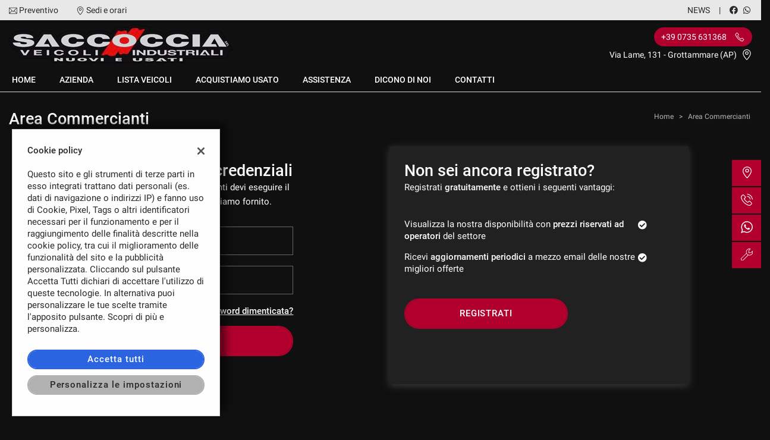

--- FILE ---
content_type: text/html; charset=UTF-8
request_url: https://www.saccoccia.it/wp-content/themes/gestionaleauto/ajax_slim/get_company_sellers.php
body_size: 295
content:
[{"id":"ga_seller_63909bc6ba43c","active":true,"available_all_places":true,"name":"","phone":"","email":"","whatsapp":"+39 348 8063269","messenger":"","text":"","photo":"","hours":{"monday":{"active":true,"start":"08:00","end":"19:30"},"tuesday":{"active":true,"start":"08:00","end":"19:30"},"wednesday":{"active":true,"start":"08:00","end":"19:30"},"thursday":{"active":true,"start":"08:00","end":"19:30"},"friday":{"active":true,"start":"08:00","end":"19:30"},"saturday":{"active":true,"start":"08:00","end":"17:00"},"sunday":{"active":false,"start":"00:00","end":"24:00"}},"index":0,"link":"https:\/\/wa.me\/393488063269?text=Vorrei essere ricontattato"}]

--- FILE ---
content_type: text/css
request_url: https://premium2.cdn.gestionaleauto.com/wp-content/themes/gestionaleauto/custom_style.php?key=ryackeeqeecu&sub=ckeeqeecu&d=b0f1e7abe5f7daa00dc50135e223e08b
body_size: 104855
content:
@charset "UTF-8";.ui-widget{font-family:Verdana,Arial,sans-serif ;font-size:1.1em }.ui-widget .ui-widget{font-size:1em}.ui-widget input,.ui-widget select,.ui-widget textarea,.ui-widget button{font-family:Verdana,Arial,sans-serif ;font-size:1em}.ui-widget-content{border:1px solid #aaaaaa ;background:#ffffff url("../less/bower_components/jquery-ui/themes/base/images/ui-bg_flat_75_ffffff_40x100.png") 50% 50% repeat-x ;color:#222222 }.ui-widget-content a{color:#222222 }.ui-widget-header{border:1px solid #aaaaaa ;background:#cccccc url("../less/bower_components/jquery-ui/themes/base/images/ui-bg_highlight-soft_75_cccccc_1x100.png") 50% 50% repeat-x ;color:#222222 ;font-weight:bold}.ui-widget-header a{color:#222222 }.ui-state-default,.ui-widget-content .ui-state-default,.ui-widget-header .ui-state-default{border:1px solid #d3d3d3 ;background:#e6e6e6 url("../less/bower_components/jquery-ui/themes/base/images/ui-bg_glass_75_e6e6e6_1x400.png") 50% 50% repeat-x ;font-weight:normal ;color:#555555 }.ui-state-default a,.ui-state-default a:link,.ui-state-default a:visited{color:#555555 ;text-decoration:none}.ui-state-hover,.ui-widget-content .ui-state-hover,.ui-widget-header .ui-state-hover,.ui-state-focus,.ui-widget-content .ui-state-focus,.ui-widget-header .ui-state-focus{border:1px solid #999999 ;background:#dadada url("../less/bower_components/jquery-ui/themes/base/images/ui-bg_glass_75_dadada_1x400.png") 50% 50% repeat-x ;font-weight:normal ;color:#212121 }.ui-state-hover a,.ui-state-hover a:hover,.ui-state-hover a:link,.ui-state-hover a:visited,.ui-state-focus a,.ui-state-focus a:hover,.ui-state-focus a:link,.ui-state-focus a:visited{color:#212121 ;text-decoration:none}.ui-state-active,.ui-widget-content .ui-state-active,.ui-widget-header .ui-state-active{border:1px solid #aaaaaa ;background:#ffffff url("../less/bower_components/jquery-ui/themes/base/images/ui-bg_glass_65_ffffff_1x400.png") 50% 50% repeat-x ;font-weight:normal ;color:#212121 }.ui-state-active a,.ui-state-active a:link,.ui-state-active a:visited{color:#212121 ;text-decoration:none}.ui-state-highlight,.ui-widget-content .ui-state-highlight,.ui-widget-header .ui-state-highlight{border:1px solid #fcefa1 ;background:#fbf9ee url("../less/bower_components/jquery-ui/themes/base/images/ui-bg_glass_55_fbf9ee_1x400.png") 50% 50% repeat-x ;color:#363636 }.ui-state-highlight a,.ui-widget-content .ui-state-highlight a,.ui-widget-header .ui-state-highlight a{color:#363636 }.ui-state-error,.ui-widget-content .ui-state-error,.ui-widget-header .ui-state-error{border:1px solid #cd0a0a ;background:#fef1ec url("../less/bower_components/jquery-ui/themes/base/images/ui-bg_glass_95_fef1ec_1x400.png") 50% 50% repeat-x ;color:#cd0a0a }.ui-state-error a,.ui-widget-content .ui-state-error a,.ui-widget-header .ui-state-error a{color:#cd0a0a }.ui-state-error-text,.ui-widget-content .ui-state-error-text,.ui-widget-header .ui-state-error-text{color:#cd0a0a }.ui-priority-primary,.ui-widget-content .ui-priority-primary,.ui-widget-header .ui-priority-primary{font-weight:bold}.ui-priority-secondary,.ui-widget-content .ui-priority-secondary,.ui-widget-header .ui-priority-secondary{opacity:.7;filter:alpha(opacity=70);font-weight:normal}.ui-state-disabled,.ui-widget-content .ui-state-disabled,.ui-widget-header .ui-state-disabled{opacity:.35;filter:alpha(opacity=35);background-image:none}.ui-state-disabled .ui-icon{filter:alpha(opacity=35)}.ui-icon{width:16px;height:16px}.ui-icon,.ui-widget-content .ui-icon{background-image:url("../less/bower_components/jquery-ui/themes/base/images/ui-icons_222222_256x240.png") }.ui-widget-header .ui-icon{background-image:url("../less/bower_components/jquery-ui/themes/base/images/ui-icons_222222_256x240.png") }.ui-state-default .ui-icon{background-image:url("../less/bower_components/jquery-ui/themes/base/images/ui-icons_888888_256x240.png") }.ui-state-hover .ui-icon,.ui-state-focus .ui-icon{background-image:url("../less/bower_components/jquery-ui/themes/base/images/ui-icons_454545_256x240.png") }.ui-state-active .ui-icon{background-image:url("../less/bower_components/jquery-ui/themes/base/images/ui-icons_454545_256x240.png") }.ui-state-highlight .ui-icon{background-image:url("../less/bower_components/jquery-ui/themes/base/images/ui-icons_2e83ff_256x240.png") }.ui-state-error .ui-icon,.ui-state-error-text .ui-icon{background-image:url("../less/bower_components/jquery-ui/themes/base/images/ui-icons_cd0a0a_256x240.png") }.ui-icon-blank{background-position:16px 16px}.ui-icon-carat-1-n{background-position:0 0}.ui-icon-carat-1-ne{background-position:-16px 0}.ui-icon-carat-1-e{background-position:-32px 0}.ui-icon-carat-1-se{background-position:-48px 0}.ui-icon-carat-1-s{background-position:-64px 0}.ui-icon-carat-1-sw{background-position:-80px 0}.ui-icon-carat-1-w{background-position:-96px 0}.ui-icon-carat-1-nw{background-position:-112px 0}.ui-icon-carat-2-n-s{background-position:-128px 0}.ui-icon-carat-2-e-w{background-position:-144px 0}.ui-icon-triangle-1-n{background-position:0 -16px}.ui-icon-triangle-1-ne{background-position:-16px -16px}.ui-icon-triangle-1-e{background-position:-32px -16px}.ui-icon-triangle-1-se{background-position:-48px -16px}.ui-icon-triangle-1-s{background-position:-64px -16px}.ui-icon-triangle-1-sw{background-position:-80px -16px}.ui-icon-triangle-1-w{background-position:-96px -16px}.ui-icon-triangle-1-nw{background-position:-112px -16px}.ui-icon-triangle-2-n-s{background-position:-128px -16px}.ui-icon-triangle-2-e-w{background-position:-144px -16px}.ui-icon-arrow-1-n{background-position:0 -32px}.ui-icon-arrow-1-ne{background-position:-16px -32px}.ui-icon-arrow-1-e{background-position:-32px -32px}.ui-icon-arrow-1-se{background-position:-48px -32px}.ui-icon-arrow-1-s{background-position:-64px -32px}.ui-icon-arrow-1-sw{background-position:-80px -32px}.ui-icon-arrow-1-w{background-position:-96px -32px}.ui-icon-arrow-1-nw{background-position:-112px -32px}.ui-icon-arrow-2-n-s{background-position:-128px -32px}.ui-icon-arrow-2-ne-sw{background-position:-144px -32px}.ui-icon-arrow-2-e-w{background-position:-160px -32px}.ui-icon-arrow-2-se-nw{background-position:-176px -32px}.ui-icon-arrowstop-1-n{background-position:-192px -32px}.ui-icon-arrowstop-1-e{background-position:-208px -32px}.ui-icon-arrowstop-1-s{background-position:-224px -32px}.ui-icon-arrowstop-1-w{background-position:-240px -32px}.ui-icon-arrowthick-1-n{background-position:0 -48px}.ui-icon-arrowthick-1-ne{background-position:-16px -48px}.ui-icon-arrowthick-1-e{background-position:-32px -48px}.ui-icon-arrowthick-1-se{background-position:-48px -48px}.ui-icon-arrowthick-1-s{background-position:-64px -48px}.ui-icon-arrowthick-1-sw{background-position:-80px -48px}.ui-icon-arrowthick-1-w{background-position:-96px -48px}.ui-icon-arrowthick-1-nw{background-position:-112px -48px}.ui-icon-arrowthick-2-n-s{background-position:-128px -48px}.ui-icon-arrowthick-2-ne-sw{background-position:-144px -48px}.ui-icon-arrowthick-2-e-w{background-position:-160px -48px}.ui-icon-arrowthick-2-se-nw{background-position:-176px -48px}.ui-icon-arrowthickstop-1-n{background-position:-192px -48px}.ui-icon-arrowthickstop-1-e{background-position:-208px -48px}.ui-icon-arrowthickstop-1-s{background-position:-224px -48px}.ui-icon-arrowthickstop-1-w{background-position:-240px -48px}.ui-icon-arrowreturnthick-1-w{background-position:0 -64px}.ui-icon-arrowreturnthick-1-n{background-position:-16px -64px}.ui-icon-arrowreturnthick-1-e{background-position:-32px -64px}.ui-icon-arrowreturnthick-1-s{background-position:-48px -64px}.ui-icon-arrowreturn-1-w{background-position:-64px -64px}.ui-icon-arrowreturn-1-n{background-position:-80px -64px}.ui-icon-arrowreturn-1-e{background-position:-96px -64px}.ui-icon-arrowreturn-1-s{background-position:-112px -64px}.ui-icon-arrowrefresh-1-w{background-position:-128px -64px}.ui-icon-arrowrefresh-1-n{background-position:-144px -64px}.ui-icon-arrowrefresh-1-e{background-position:-160px -64px}.ui-icon-arrowrefresh-1-s{background-position:-176px -64px}.ui-icon-arrow-4{background-position:0 -80px}.ui-icon-arrow-4-diag{background-position:-16px -80px}.ui-icon-extlink{background-position:-32px -80px}.ui-icon-newwin{background-position:-48px -80px}.ui-icon-refresh{background-position:-64px -80px}.ui-icon-shuffle{background-position:-80px -80px}.ui-icon-transfer-e-w{background-position:-96px -80px}.ui-icon-transferthick-e-w{background-position:-112px -80px}.ui-icon-folder-collapsed{background-position:0 -96px}.ui-icon-folder-open{background-position:-16px -96px}.ui-icon-document{background-position:-32px -96px}.ui-icon-document-b{background-position:-48px -96px}.ui-icon-note{background-position:-64px -96px}.ui-icon-mail-closed{background-position:-80px -96px}.ui-icon-mail-open{background-position:-96px -96px}.ui-icon-suitcase{background-position:-112px -96px}.ui-icon-comment{background-position:-128px -96px}.ui-icon-person{background-position:-144px -96px}.ui-icon-print{background-position:-160px -96px}.ui-icon-trash{background-position:-176px -96px}.ui-icon-locked{background-position:-192px -96px}.ui-icon-unlocked{background-position:-208px -96px}.ui-icon-bookmark{background-position:-224px -96px}.ui-icon-tag{background-position:-240px -96px}.ui-icon-home{background-position:0 -112px}.ui-icon-flag{background-position:-16px -112px}.ui-icon-calendar{background-position:-32px -112px}.ui-icon-cart{background-position:-48px -112px}.ui-icon-pencil{background-position:-64px -112px}.ui-icon-clock{background-position:-80px -112px}.ui-icon-disk{background-position:-96px -112px}.ui-icon-calculator{background-position:-112px -112px}.ui-icon-zoomin{background-position:-128px -112px}.ui-icon-zoomout{background-position:-144px -112px}.ui-icon-search{background-position:-160px -112px}.ui-icon-wrench{background-position:-176px -112px}.ui-icon-gear{background-position:-192px -112px}.ui-icon-heart{background-position:-208px -112px}.ui-icon-star{background-position:-224px -112px}.ui-icon-link{background-position:-240px -112px}.ui-icon-cancel{background-position:0 -128px}.ui-icon-plus{background-position:-16px -128px}.ui-icon-plusthick{background-position:-32px -128px}.ui-icon-minus{background-position:-48px -128px}.ui-icon-minusthick{background-position:-64px -128px}.ui-icon-close{background-position:-80px -128px}.ui-icon-closethick{background-position:-96px -128px}.ui-icon-key{background-position:-112px -128px}.ui-icon-lightbulb{background-position:-128px -128px}.ui-icon-scissors{background-position:-144px -128px}.ui-icon-clipboard{background-position:-160px -128px}.ui-icon-copy{background-position:-176px -128px}.ui-icon-contact{background-position:-192px -128px}.ui-icon-image{background-position:-208px -128px}.ui-icon-video{background-position:-224px -128px}.ui-icon-script{background-position:-240px -128px}.ui-icon-alert{background-position:0 -144px}.ui-icon-info{background-position:-16px -144px}.ui-icon-notice{background-position:-32px -144px}.ui-icon-help{background-position:-48px -144px}.ui-icon-check{background-position:-64px -144px}.ui-icon-bullet{background-position:-80px -144px}.ui-icon-radio-on{background-position:-96px -144px}.ui-icon-radio-off{background-position:-112px -144px}.ui-icon-pin-w{background-position:-128px -144px}.ui-icon-pin-s{background-position:-144px -144px}.ui-icon-play{background-position:0 -160px}.ui-icon-pause{background-position:-16px -160px}.ui-icon-seek-next{background-position:-32px -160px}.ui-icon-seek-prev{background-position:-48px -160px}.ui-icon-seek-end{background-position:-64px -160px}.ui-icon-seek-start{background-position:-80px -160px}.ui-icon-seek-first{background-position:-80px -160px}.ui-icon-stop{background-position:-96px -160px}.ui-icon-eject{background-position:-112px -160px}.ui-icon-volume-off{background-position:-128px -160px}.ui-icon-volume-on{background-position:-144px -160px}.ui-icon-power{background-position:0 -176px}.ui-icon-signal-diag{background-position:-16px -176px}.ui-icon-signal{background-position:-32px -176px}.ui-icon-battery-0{background-position:-48px -176px}.ui-icon-battery-1{background-position:-64px -176px}.ui-icon-battery-2{background-position:-80px -176px}.ui-icon-battery-3{background-position:-96px -176px}.ui-icon-circle-plus{background-position:0 -192px}.ui-icon-circle-minus{background-position:-16px -192px}.ui-icon-circle-close{background-position:-32px -192px}.ui-icon-circle-triangle-e{background-position:-48px -192px}.ui-icon-circle-triangle-s{background-position:-64px -192px}.ui-icon-circle-triangle-w{background-position:-80px -192px}.ui-icon-circle-triangle-n{background-position:-96px -192px}.ui-icon-circle-arrow-e{background-position:-112px -192px}.ui-icon-circle-arrow-s{background-position:-128px -192px}.ui-icon-circle-arrow-w{background-position:-144px -192px}.ui-icon-circle-arrow-n{background-position:-160px -192px}.ui-icon-circle-zoomin{background-position:-176px -192px}.ui-icon-circle-zoomout{background-position:-192px -192px}.ui-icon-circle-check{background-position:-208px -192px}.ui-icon-circlesmall-plus{background-position:0 -208px}.ui-icon-circlesmall-minus{background-position:-16px -208px}.ui-icon-circlesmall-close{background-position:-32px -208px}.ui-icon-squaresmall-plus{background-position:-48px -208px}.ui-icon-squaresmall-minus{background-position:-64px -208px}.ui-icon-squaresmall-close{background-position:-80px -208px}.ui-icon-grip-dotted-vertical{background-position:0 -224px}.ui-icon-grip-dotted-horizontal{background-position:-16px -224px}.ui-icon-grip-solid-vertical{background-position:-32px -224px}.ui-icon-grip-solid-horizontal{background-position:-48px -224px}.ui-icon-gripsmall-diagonal-se{background-position:-64px -224px}.ui-icon-grip-diagonal-se{background-position:-80px -224px}.ui-corner-all,.ui-corner-top,.ui-corner-left,.ui-corner-tl{border-top-left-radius:4px }.ui-corner-all,.ui-corner-top,.ui-corner-right,.ui-corner-tr{border-top-right-radius:4px }.ui-corner-all,.ui-corner-bottom,.ui-corner-left,.ui-corner-bl{border-bottom-left-radius:4px }.ui-corner-all,.ui-corner-bottom,.ui-corner-right,.ui-corner-br{border-bottom-right-radius:4px }.ui-widget-overlay{background:#aaaaaa url("../less/bower_components/jquery-ui/themes/base/images/ui-bg_flat_0_aaaaaa_40x100.png") 50% 50% repeat-x ;opacity:0.3 ;filter:alpha(opacity=30) }.ui-widget-shadow{margin:-8px 0 0 -8px ;padding:8px ;background:#aaaaaa url("../less/bower_components/jquery-ui/themes/base/images/ui-bg_flat_0_aaaaaa_40x100.png") 50% 50% repeat-x ;opacity:0.3 ;filter:alpha(opacity=30) ;border-radius:8px }.ui-slider{position:relative;text-align:left}.ui-slider .ui-slider-handle{position:absolute;z-index:2;width:1.2em;height:1.2em;cursor:default;-ms-touch-action:none;touch-action:none}.ui-slider .ui-slider-range{position:absolute;z-index:1;font-size:.7em;display:block;border:0;background-position:0 0}.ui-slider.ui-state-disabled .ui-slider-handle,.ui-slider.ui-state-disabled .ui-slider-range{filter:inherit}.ui-slider-horizontal{height:.8em}.ui-slider-horizontal .ui-slider-handle{top:-0.3em;margin-left:-0.6em}.ui-slider-horizontal .ui-slider-range{top:0;height:100%}.ui-slider-horizontal .ui-slider-range-min{left:0}.ui-slider-horizontal .ui-slider-range-max{right:0}.ui-slider-vertical{width:.8em;height:100px}.ui-slider-vertical .ui-slider-handle{left:-0.3em;margin-left:0;margin-bottom:-0.6em}.ui-slider-vertical .ui-slider-range{left:0;width:100%}.ui-slider-vertical .ui-slider-range-min{bottom:0}.ui-slider-vertical .ui-slider-range-max{top:0}#demo1.sharrre{width:100%;display:inline-block}#demo2.sharrre{width:50px}.sharrre .box{float:left}.sharrre .count{color:#444444;display:block;font-size:17px;line-height:34px;height:34px;padding:4px 0;position:relative;text-align:center;text-decoration:none;width:50px;background-color:#eee;-webkit-border-radius:4px;-moz-border-radius:4px;border-radius:4px}.sharrre .share{color:#FFFFFF;display:block;font-size:11px;height:16px;line-height:16px;margin-top:3px;padding:0;text-align:center;text-decoration:none;width:50px;background-color:#9CCE39;-webkit-border-radius:4px;-moz-border-radius:4px;border-radius:4px}.sharrre .buttons{width:300px}.sharrre .button{float:left;max-width:50px;height:50px;margin-left:10px}iframe{width:100%;height:100%}@-webkit-keyframes bounce{from,20%,53%,80%,to{-webkit-animation-timing-function:cubic-bezier(0.215,0.61,0.355,1);animation-timing-function:cubic-bezier(0.215,0.61,0.355,1);-webkit-transform:translate3d(0,0,0);transform:translate3d(0,0,0)}40%,43%{-webkit-animation-timing-function:cubic-bezier(0.755,0.05,0.855,0.06);animation-timing-function:cubic-bezier(0.755,0.05,0.855,0.06);-webkit-transform:translate3d(0,-30px,0);transform:translate3d(0,-30px,0)}70%{-webkit-animation-timing-function:cubic-bezier(0.755,0.05,0.855,0.06);animation-timing-function:cubic-bezier(0.755,0.05,0.855,0.06);-webkit-transform:translate3d(0,-15px,0);transform:translate3d(0,-15px,0)}90%{-webkit-transform:translate3d(0,-4px,0);transform:translate3d(0,-4px,0)}}@keyframes bounce{from,20%,53%,80%,to{-webkit-animation-timing-function:cubic-bezier(0.215,0.61,0.355,1);animation-timing-function:cubic-bezier(0.215,0.61,0.355,1);-webkit-transform:translate3d(0,0,0);transform:translate3d(0,0,0)}40%,43%{-webkit-animation-timing-function:cubic-bezier(0.755,0.05,0.855,0.06);animation-timing-function:cubic-bezier(0.755,0.05,0.855,0.06);-webkit-transform:translate3d(0,-30px,0);transform:translate3d(0,-30px,0)}70%{-webkit-animation-timing-function:cubic-bezier(0.755,0.05,0.855,0.06);animation-timing-function:cubic-bezier(0.755,0.05,0.855,0.06);-webkit-transform:translate3d(0,-15px,0);transform:translate3d(0,-15px,0)}90%{-webkit-transform:translate3d(0,-4px,0);transform:translate3d(0,-4px,0)}}.bounce{-webkit-animation-name:bounce;animation-name:bounce;-webkit-transform-origin:center bottom;transform-origin:center bottom}@-webkit-keyframes flash{from,50%,to{opacity:1}25%,75%{opacity:0}}@keyframes flash{from,50%,to{opacity:1}25%,75%{opacity:0}}.flash{-webkit-animation-name:flash;animation-name:flash}@-webkit-keyframes pulse{from{-webkit-transform:scale3d(1,1,1);transform:scale3d(1,1,1)}50%{-webkit-transform:scale3d(1.05,1.05,1.05);transform:scale3d(1.05,1.05,1.05)}to{-webkit-transform:scale3d(1,1,1);transform:scale3d(1,1,1)}}@keyframes pulse{from{-webkit-transform:scale3d(1,1,1);transform:scale3d(1,1,1)}50%{-webkit-transform:scale3d(1.05,1.05,1.05);transform:scale3d(1.05,1.05,1.05)}to{-webkit-transform:scale3d(1,1,1);transform:scale3d(1,1,1)}}.pulse{-webkit-animation-name:pulse;animation-name:pulse}@-webkit-keyframes rubberBand{from{-webkit-transform:scale3d(1,1,1);transform:scale3d(1,1,1)}30%{-webkit-transform:scale3d(1.25,0.75,1);transform:scale3d(1.25,0.75,1)}40%{-webkit-transform:scale3d(0.75,1.25,1);transform:scale3d(0.75,1.25,1)}50%{-webkit-transform:scale3d(1.15,0.85,1);transform:scale3d(1.15,0.85,1)}65%{-webkit-transform:scale3d(0.95,1.05,1);transform:scale3d(0.95,1.05,1)}75%{-webkit-transform:scale3d(1.05,0.95,1);transform:scale3d(1.05,0.95,1)}to{-webkit-transform:scale3d(1,1,1);transform:scale3d(1,1,1)}}@keyframes rubberBand{from{-webkit-transform:scale3d(1,1,1);transform:scale3d(1,1,1)}30%{-webkit-transform:scale3d(1.25,0.75,1);transform:scale3d(1.25,0.75,1)}40%{-webkit-transform:scale3d(0.75,1.25,1);transform:scale3d(0.75,1.25,1)}50%{-webkit-transform:scale3d(1.15,0.85,1);transform:scale3d(1.15,0.85,1)}65%{-webkit-transform:scale3d(0.95,1.05,1);transform:scale3d(0.95,1.05,1)}75%{-webkit-transform:scale3d(1.05,0.95,1);transform:scale3d(1.05,0.95,1)}to{-webkit-transform:scale3d(1,1,1);transform:scale3d(1,1,1)}}.rubberBand{-webkit-animation-name:rubberBand;animation-name:rubberBand}@-webkit-keyframes shake{from,to{-webkit-transform:translate3d(0,0,0);transform:translate3d(0,0,0)}10%,30%,50%,70%,90%{-webkit-transform:translate3d(-10px,0,0);transform:translate3d(-10px,0,0)}20%,40%,60%,80%{-webkit-transform:translate3d(10px,0,0);transform:translate3d(10px,0,0)}}@keyframes shake{from,to{-webkit-transform:translate3d(0,0,0);transform:translate3d(0,0,0)}10%,30%,50%,70%,90%{-webkit-transform:translate3d(-10px,0,0);transform:translate3d(-10px,0,0)}20%,40%,60%,80%{-webkit-transform:translate3d(10px,0,0);transform:translate3d(10px,0,0)}}.shake{-webkit-animation-name:shake;animation-name:shake}@-webkit-keyframes headShake{0{-webkit-transform:translateX(0);transform:translateX(0)}6.5%{-webkit-transform:translateX(-6px) rotateY(-9deg);transform:translateX(-6px) rotateY(-9deg)}18.5%{-webkit-transform:translateX(5px) rotateY(7deg);transform:translateX(5px) rotateY(7deg)}31.5%{-webkit-transform:translateX(-3px) rotateY(-5deg);transform:translateX(-3px) rotateY(-5deg)}43.5%{-webkit-transform:translateX(2px) rotateY(3deg);transform:translateX(2px) rotateY(3deg)}50%{-webkit-transform:translateX(0);transform:translateX(0)}}@keyframes headShake{0{-webkit-transform:translateX(0);transform:translateX(0)}6.5%{-webkit-transform:translateX(-6px) rotateY(-9deg);transform:translateX(-6px) rotateY(-9deg)}18.5%{-webkit-transform:translateX(5px) rotateY(7deg);transform:translateX(5px) rotateY(7deg)}31.5%{-webkit-transform:translateX(-3px) rotateY(-5deg);transform:translateX(-3px) rotateY(-5deg)}43.5%{-webkit-transform:translateX(2px) rotateY(3deg);transform:translateX(2px) rotateY(3deg)}50%{-webkit-transform:translateX(0);transform:translateX(0)}}.headShake{-webkit-animation-timing-function:ease-in-out;animation-timing-function:ease-in-out;-webkit-animation-name:headShake;animation-name:headShake}@-webkit-keyframes swing{20%{-webkit-transform:rotate3d(0,0,1,15deg);transform:rotate3d(0,0,1,15deg)}40%{-webkit-transform:rotate3d(0,0,1,-10deg);transform:rotate3d(0,0,1,-10deg)}60%{-webkit-transform:rotate3d(0,0,1,5deg);transform:rotate3d(0,0,1,5deg)}80%{-webkit-transform:rotate3d(0,0,1,-5deg);transform:rotate3d(0,0,1,-5deg)}to{-webkit-transform:rotate3d(0,0,1,0deg);transform:rotate3d(0,0,1,0deg)}}@keyframes swing{20%{-webkit-transform:rotate3d(0,0,1,15deg);transform:rotate3d(0,0,1,15deg)}40%{-webkit-transform:rotate3d(0,0,1,-10deg);transform:rotate3d(0,0,1,-10deg)}60%{-webkit-transform:rotate3d(0,0,1,5deg);transform:rotate3d(0,0,1,5deg)}80%{-webkit-transform:rotate3d(0,0,1,-5deg);transform:rotate3d(0,0,1,-5deg)}to{-webkit-transform:rotate3d(0,0,1,0deg);transform:rotate3d(0,0,1,0deg)}}.swing{-webkit-transform-origin:top center;transform-origin:top center;-webkit-animation-name:swing;animation-name:swing}@-webkit-keyframes tada{from{-webkit-transform:scale3d(1,1,1);transform:scale3d(1,1,1)}10%,20%{-webkit-transform:scale3d(0.9,0.9,0.9) rotate3d(0,0,1,-3deg);transform:scale3d(0.9,0.9,0.9) rotate3d(0,0,1,-3deg)}30%,50%,70%,90%{-webkit-transform:scale3d(1.1,1.1,1.1) rotate3d(0,0,1,3deg);transform:scale3d(1.1,1.1,1.1) rotate3d(0,0,1,3deg)}40%,60%,80%{-webkit-transform:scale3d(1.1,1.1,1.1) rotate3d(0,0,1,-3deg);transform:scale3d(1.1,1.1,1.1) rotate3d(0,0,1,-3deg)}to{-webkit-transform:scale3d(1,1,1);transform:scale3d(1,1,1)}}@keyframes tada{from{-webkit-transform:scale3d(1,1,1);transform:scale3d(1,1,1)}10%,20%{-webkit-transform:scale3d(0.9,0.9,0.9) rotate3d(0,0,1,-3deg);transform:scale3d(0.9,0.9,0.9) rotate3d(0,0,1,-3deg)}30%,50%,70%,90%{-webkit-transform:scale3d(1.1,1.1,1.1) rotate3d(0,0,1,3deg);transform:scale3d(1.1,1.1,1.1) rotate3d(0,0,1,3deg)}40%,60%,80%{-webkit-transform:scale3d(1.1,1.1,1.1) rotate3d(0,0,1,-3deg);transform:scale3d(1.1,1.1,1.1) rotate3d(0,0,1,-3deg)}to{-webkit-transform:scale3d(1,1,1);transform:scale3d(1,1,1)}}.tada{-webkit-animation-name:tada;animation-name:tada}@-webkit-keyframes wobble{from{-webkit-transform:translate3d(0,0,0);transform:translate3d(0,0,0)}15%{-webkit-transform:translate3d(-25%,0,0) rotate3d(0,0,1,-5deg);transform:translate3d(-25%,0,0) rotate3d(0,0,1,-5deg)}30%{-webkit-transform:translate3d(20%,0,0) rotate3d(0,0,1,3deg);transform:translate3d(20%,0,0) rotate3d(0,0,1,3deg)}45%{-webkit-transform:translate3d(-15%,0,0) rotate3d(0,0,1,-3deg);transform:translate3d(-15%,0,0) rotate3d(0,0,1,-3deg)}60%{-webkit-transform:translate3d(10%,0,0) rotate3d(0,0,1,2deg);transform:translate3d(10%,0,0) rotate3d(0,0,1,2deg)}75%{-webkit-transform:translate3d(-5%,0,0) rotate3d(0,0,1,-1deg);transform:translate3d(-5%,0,0) rotate3d(0,0,1,-1deg)}to{-webkit-transform:translate3d(0,0,0);transform:translate3d(0,0,0)}}@keyframes wobble{from{-webkit-transform:translate3d(0,0,0);transform:translate3d(0,0,0)}15%{-webkit-transform:translate3d(-25%,0,0) rotate3d(0,0,1,-5deg);transform:translate3d(-25%,0,0) rotate3d(0,0,1,-5deg)}30%{-webkit-transform:translate3d(20%,0,0) rotate3d(0,0,1,3deg);transform:translate3d(20%,0,0) rotate3d(0,0,1,3deg)}45%{-webkit-transform:translate3d(-15%,0,0) rotate3d(0,0,1,-3deg);transform:translate3d(-15%,0,0) rotate3d(0,0,1,-3deg)}60%{-webkit-transform:translate3d(10%,0,0) rotate3d(0,0,1,2deg);transform:translate3d(10%,0,0) rotate3d(0,0,1,2deg)}75%{-webkit-transform:translate3d(-5%,0,0) rotate3d(0,0,1,-1deg);transform:translate3d(-5%,0,0) rotate3d(0,0,1,-1deg)}to{-webkit-transform:translate3d(0,0,0);transform:translate3d(0,0,0)}}.wobble{-webkit-animation-name:wobble;animation-name:wobble}@-webkit-keyframes jello{from,11.1%,to{-webkit-transform:translate3d(0,0,0);transform:translate3d(0,0,0)}22.2%{-webkit-transform:skewX(-12.5deg) skewY(-12.5deg);transform:skewX(-12.5deg) skewY(-12.5deg)}33.3%{-webkit-transform:skewX(6.25deg) skewY(6.25deg);transform:skewX(6.25deg) skewY(6.25deg)}44.4%{-webkit-transform:skewX(-3.125deg) skewY(-3.125deg);transform:skewX(-3.125deg) skewY(-3.125deg)}55.5%{-webkit-transform:skewX(1.5625deg) skewY(1.5625deg);transform:skewX(1.5625deg) skewY(1.5625deg)}66.6%{-webkit-transform:skewX(-0.78125deg) skewY(-0.78125deg);transform:skewX(-0.78125deg) skewY(-0.78125deg)}77.7%{-webkit-transform:skewX(0.390625deg) skewY(0.390625deg);transform:skewX(0.390625deg) skewY(0.390625deg)}88.8%{-webkit-transform:skewX(-0.1953125deg) skewY(-0.1953125deg);transform:skewX(-0.1953125deg) skewY(-0.1953125deg)}}@keyframes jello{from,11.1%,to{-webkit-transform:translate3d(0,0,0);transform:translate3d(0,0,0)}22.2%{-webkit-transform:skewX(-12.5deg) skewY(-12.5deg);transform:skewX(-12.5deg) skewY(-12.5deg)}33.3%{-webkit-transform:skewX(6.25deg) skewY(6.25deg);transform:skewX(6.25deg) skewY(6.25deg)}44.4%{-webkit-transform:skewX(-3.125deg) skewY(-3.125deg);transform:skewX(-3.125deg) skewY(-3.125deg)}55.5%{-webkit-transform:skewX(1.5625deg) skewY(1.5625deg);transform:skewX(1.5625deg) skewY(1.5625deg)}66.6%{-webkit-transform:skewX(-0.78125deg) skewY(-0.78125deg);transform:skewX(-0.78125deg) skewY(-0.78125deg)}77.7%{-webkit-transform:skewX(0.390625deg) skewY(0.390625deg);transform:skewX(0.390625deg) skewY(0.390625deg)}88.8%{-webkit-transform:skewX(-0.1953125deg) skewY(-0.1953125deg);transform:skewX(-0.1953125deg) skewY(-0.1953125deg)}}.jello{-webkit-animation-name:jello;animation-name:jello;-webkit-transform-origin:center;transform-origin:center}@-webkit-keyframes heartBeat{0{-webkit-transform:scale(1);transform:scale(1)}14%{-webkit-transform:scale(1.3);transform:scale(1.3)}28%{-webkit-transform:scale(1);transform:scale(1)}42%{-webkit-transform:scale(1.3);transform:scale(1.3)}70%{-webkit-transform:scale(1);transform:scale(1)}}@keyframes heartBeat{0{-webkit-transform:scale(1);transform:scale(1)}14%{-webkit-transform:scale(1.3);transform:scale(1.3)}28%{-webkit-transform:scale(1);transform:scale(1)}42%{-webkit-transform:scale(1.3);transform:scale(1.3)}70%{-webkit-transform:scale(1);transform:scale(1)}}.heartBeat{-webkit-animation-name:heartBeat;animation-name:heartBeat;-webkit-animation-duration:1.3s;animation-duration:1.3s;-webkit-animation-timing-function:ease-in-out;animation-timing-function:ease-in-out}@-webkit-keyframes bounceIn{from,20%,40%,60%,80%,to{-webkit-animation-timing-function:cubic-bezier(0.215,0.61,0.355,1);animation-timing-function:cubic-bezier(0.215,0.61,0.355,1)}0{opacity:0;-webkit-transform:scale3d(0.3,0.3,0.3);transform:scale3d(0.3,0.3,0.3)}20%{-webkit-transform:scale3d(1.1,1.1,1.1);transform:scale3d(1.1,1.1,1.1)}40%{-webkit-transform:scale3d(0.9,0.9,0.9);transform:scale3d(0.9,0.9,0.9)}60%{opacity:1;-webkit-transform:scale3d(1.03,1.03,1.03);transform:scale3d(1.03,1.03,1.03)}80%{-webkit-transform:scale3d(0.97,0.97,0.97);transform:scale3d(0.97,0.97,0.97)}to{opacity:1;-webkit-transform:scale3d(1,1,1);transform:scale3d(1,1,1)}}@keyframes bounceIn{from,20%,40%,60%,80%,to{-webkit-animation-timing-function:cubic-bezier(0.215,0.61,0.355,1);animation-timing-function:cubic-bezier(0.215,0.61,0.355,1)}0{opacity:0;-webkit-transform:scale3d(0.3,0.3,0.3);transform:scale3d(0.3,0.3,0.3)}20%{-webkit-transform:scale3d(1.1,1.1,1.1);transform:scale3d(1.1,1.1,1.1)}40%{-webkit-transform:scale3d(0.9,0.9,0.9);transform:scale3d(0.9,0.9,0.9)}60%{opacity:1;-webkit-transform:scale3d(1.03,1.03,1.03);transform:scale3d(1.03,1.03,1.03)}80%{-webkit-transform:scale3d(0.97,0.97,0.97);transform:scale3d(0.97,0.97,0.97)}to{opacity:1;-webkit-transform:scale3d(1,1,1);transform:scale3d(1,1,1)}}.bounceIn{-webkit-animation-duration:0.75s;animation-duration:0.75s;-webkit-animation-name:bounceIn;animation-name:bounceIn}@-webkit-keyframes bounceInDown{from,60%,75%,90%,to{-webkit-animation-timing-function:cubic-bezier(0.215,0.61,0.355,1);animation-timing-function:cubic-bezier(0.215,0.61,0.355,1)}0{opacity:0;-webkit-transform:translate3d(0,-3000px,0);transform:translate3d(0,-3000px,0)}60%{opacity:1;-webkit-transform:translate3d(0,25px,0);transform:translate3d(0,25px,0)}75%{-webkit-transform:translate3d(0,-10px,0);transform:translate3d(0,-10px,0)}90%{-webkit-transform:translate3d(0,5px,0);transform:translate3d(0,5px,0)}to{-webkit-transform:translate3d(0,0,0);transform:translate3d(0,0,0)}}@keyframes bounceInDown{from,60%,75%,90%,to{-webkit-animation-timing-function:cubic-bezier(0.215,0.61,0.355,1);animation-timing-function:cubic-bezier(0.215,0.61,0.355,1)}0{opacity:0;-webkit-transform:translate3d(0,-3000px,0);transform:translate3d(0,-3000px,0)}60%{opacity:1;-webkit-transform:translate3d(0,25px,0);transform:translate3d(0,25px,0)}75%{-webkit-transform:translate3d(0,-10px,0);transform:translate3d(0,-10px,0)}90%{-webkit-transform:translate3d(0,5px,0);transform:translate3d(0,5px,0)}to{-webkit-transform:translate3d(0,0,0);transform:translate3d(0,0,0)}}.bounceInDown{-webkit-animation-name:bounceInDown;animation-name:bounceInDown}@-webkit-keyframes bounceInLeft{from,60%,75%,90%,to{-webkit-animation-timing-function:cubic-bezier(0.215,0.61,0.355,1);animation-timing-function:cubic-bezier(0.215,0.61,0.355,1)}0{opacity:0;-webkit-transform:translate3d(-3000px,0,0);transform:translate3d(-3000px,0,0)}60%{opacity:1;-webkit-transform:translate3d(25px,0,0);transform:translate3d(25px,0,0)}75%{-webkit-transform:translate3d(-10px,0,0);transform:translate3d(-10px,0,0)}90%{-webkit-transform:translate3d(5px,0,0);transform:translate3d(5px,0,0)}to{-webkit-transform:translate3d(0,0,0);transform:translate3d(0,0,0)}}@keyframes bounceInLeft{from,60%,75%,90%,to{-webkit-animation-timing-function:cubic-bezier(0.215,0.61,0.355,1);animation-timing-function:cubic-bezier(0.215,0.61,0.355,1)}0{opacity:0;-webkit-transform:translate3d(-3000px,0,0);transform:translate3d(-3000px,0,0)}60%{opacity:1;-webkit-transform:translate3d(25px,0,0);transform:translate3d(25px,0,0)}75%{-webkit-transform:translate3d(-10px,0,0);transform:translate3d(-10px,0,0)}90%{-webkit-transform:translate3d(5px,0,0);transform:translate3d(5px,0,0)}to{-webkit-transform:translate3d(0,0,0);transform:translate3d(0,0,0)}}.bounceInLeft{-webkit-animation-name:bounceInLeft;animation-name:bounceInLeft}@-webkit-keyframes bounceInRight{from,60%,75%,90%,to{-webkit-animation-timing-function:cubic-bezier(0.215,0.61,0.355,1);animation-timing-function:cubic-bezier(0.215,0.61,0.355,1)}from{opacity:0;-webkit-transform:translate3d(3000px,0,0);transform:translate3d(3000px,0,0)}60%{opacity:1;-webkit-transform:translate3d(-25px,0,0);transform:translate3d(-25px,0,0)}75%{-webkit-transform:translate3d(10px,0,0);transform:translate3d(10px,0,0)}90%{-webkit-transform:translate3d(-5px,0,0);transform:translate3d(-5px,0,0)}to{-webkit-transform:translate3d(0,0,0);transform:translate3d(0,0,0)}}@keyframes bounceInRight{from,60%,75%,90%,to{-webkit-animation-timing-function:cubic-bezier(0.215,0.61,0.355,1);animation-timing-function:cubic-bezier(0.215,0.61,0.355,1)}from{opacity:0;-webkit-transform:translate3d(3000px,0,0);transform:translate3d(3000px,0,0)}60%{opacity:1;-webkit-transform:translate3d(-25px,0,0);transform:translate3d(-25px,0,0)}75%{-webkit-transform:translate3d(10px,0,0);transform:translate3d(10px,0,0)}90%{-webkit-transform:translate3d(-5px,0,0);transform:translate3d(-5px,0,0)}to{-webkit-transform:translate3d(0,0,0);transform:translate3d(0,0,0)}}.bounceInRight{-webkit-animation-name:bounceInRight;animation-name:bounceInRight}@-webkit-keyframes bounceInUp{from,60%,75%,90%,to{-webkit-animation-timing-function:cubic-bezier(0.215,0.61,0.355,1);animation-timing-function:cubic-bezier(0.215,0.61,0.355,1)}from{opacity:0;-webkit-transform:translate3d(0,3000px,0);transform:translate3d(0,3000px,0)}60%{opacity:1;-webkit-transform:translate3d(0,-20px,0);transform:translate3d(0,-20px,0)}75%{-webkit-transform:translate3d(0,10px,0);transform:translate3d(0,10px,0)}90%{-webkit-transform:translate3d(0,-5px,0);transform:translate3d(0,-5px,0)}to{-webkit-transform:translate3d(0,0,0);transform:translate3d(0,0,0)}}@keyframes bounceInUp{from,60%,75%,90%,to{-webkit-animation-timing-function:cubic-bezier(0.215,0.61,0.355,1);animation-timing-function:cubic-bezier(0.215,0.61,0.355,1)}from{opacity:0;-webkit-transform:translate3d(0,3000px,0);transform:translate3d(0,3000px,0)}60%{opacity:1;-webkit-transform:translate3d(0,-20px,0);transform:translate3d(0,-20px,0)}75%{-webkit-transform:translate3d(0,10px,0);transform:translate3d(0,10px,0)}90%{-webkit-transform:translate3d(0,-5px,0);transform:translate3d(0,-5px,0)}to{-webkit-transform:translate3d(0,0,0);transform:translate3d(0,0,0)}}.bounceInUp{-webkit-animation-name:bounceInUp;animation-name:bounceInUp}@-webkit-keyframes bounceOut{20%{-webkit-transform:scale3d(0.9,0.9,0.9);transform:scale3d(0.9,0.9,0.9)}50%,55%{opacity:1;-webkit-transform:scale3d(1.1,1.1,1.1);transform:scale3d(1.1,1.1,1.1)}to{opacity:0;-webkit-transform:scale3d(0.3,0.3,0.3);transform:scale3d(0.3,0.3,0.3)}}@keyframes bounceOut{20%{-webkit-transform:scale3d(0.9,0.9,0.9);transform:scale3d(0.9,0.9,0.9)}50%,55%{opacity:1;-webkit-transform:scale3d(1.1,1.1,1.1);transform:scale3d(1.1,1.1,1.1)}to{opacity:0;-webkit-transform:scale3d(0.3,0.3,0.3);transform:scale3d(0.3,0.3,0.3)}}.bounceOut{-webkit-animation-duration:0.75s;animation-duration:0.75s;-webkit-animation-name:bounceOut;animation-name:bounceOut}@-webkit-keyframes bounceOutDown{20%{-webkit-transform:translate3d(0,10px,0);transform:translate3d(0,10px,0)}40%,45%{opacity:1;-webkit-transform:translate3d(0,-20px,0);transform:translate3d(0,-20px,0)}to{opacity:0;-webkit-transform:translate3d(0,2000px,0);transform:translate3d(0,2000px,0)}}@keyframes bounceOutDown{20%{-webkit-transform:translate3d(0,10px,0);transform:translate3d(0,10px,0)}40%,45%{opacity:1;-webkit-transform:translate3d(0,-20px,0);transform:translate3d(0,-20px,0)}to{opacity:0;-webkit-transform:translate3d(0,2000px,0);transform:translate3d(0,2000px,0)}}.bounceOutDown{-webkit-animation-name:bounceOutDown;animation-name:bounceOutDown}@-webkit-keyframes bounceOutLeft{20%{opacity:1;-webkit-transform:translate3d(20px,0,0);transform:translate3d(20px,0,0)}to{opacity:0;-webkit-transform:translate3d(-2000px,0,0);transform:translate3d(-2000px,0,0)}}@keyframes bounceOutLeft{20%{opacity:1;-webkit-transform:translate3d(20px,0,0);transform:translate3d(20px,0,0)}to{opacity:0;-webkit-transform:translate3d(-2000px,0,0);transform:translate3d(-2000px,0,0)}}.bounceOutLeft{-webkit-animation-name:bounceOutLeft;animation-name:bounceOutLeft}@-webkit-keyframes bounceOutRight{20%{opacity:1;-webkit-transform:translate3d(-20px,0,0);transform:translate3d(-20px,0,0)}to{opacity:0;-webkit-transform:translate3d(2000px,0,0);transform:translate3d(2000px,0,0)}}@keyframes bounceOutRight{20%{opacity:1;-webkit-transform:translate3d(-20px,0,0);transform:translate3d(-20px,0,0)}to{opacity:0;-webkit-transform:translate3d(2000px,0,0);transform:translate3d(2000px,0,0)}}.bounceOutRight{-webkit-animation-name:bounceOutRight;animation-name:bounceOutRight}@-webkit-keyframes bounceOutUp{20%{-webkit-transform:translate3d(0,-10px,0);transform:translate3d(0,-10px,0)}40%,45%{opacity:1;-webkit-transform:translate3d(0,20px,0);transform:translate3d(0,20px,0)}to{opacity:0;-webkit-transform:translate3d(0,-2000px,0);transform:translate3d(0,-2000px,0)}}@keyframes bounceOutUp{20%{-webkit-transform:translate3d(0,-10px,0);transform:translate3d(0,-10px,0)}40%,45%{opacity:1;-webkit-transform:translate3d(0,20px,0);transform:translate3d(0,20px,0)}to{opacity:0;-webkit-transform:translate3d(0,-2000px,0);transform:translate3d(0,-2000px,0)}}.bounceOutUp{-webkit-animation-name:bounceOutUp;animation-name:bounceOutUp}@-webkit-keyframes fadeIn{from{opacity:0}to{opacity:1}}@keyframes fadeIn{from{opacity:0}to{opacity:1}}.fadeIn{-webkit-animation-name:fadeIn;animation-name:fadeIn}@-webkit-keyframes fadeInDown{from{opacity:0;-webkit-transform:translate3d(0,-100%,0);transform:translate3d(0,-100%,0)}to{opacity:1;-webkit-transform:translate3d(0,0,0);transform:translate3d(0,0,0)}}@keyframes fadeInDown{from{opacity:0;-webkit-transform:translate3d(0,-100%,0);transform:translate3d(0,-100%,0)}to{opacity:1;-webkit-transform:translate3d(0,0,0);transform:translate3d(0,0,0)}}.fadeInDown{-webkit-animation-name:fadeInDown;animation-name:fadeInDown}@-webkit-keyframes fadeInDownBig{from{opacity:0;-webkit-transform:translate3d(0,-2000px,0);transform:translate3d(0,-2000px,0)}to{opacity:1;-webkit-transform:translate3d(0,0,0);transform:translate3d(0,0,0)}}@keyframes fadeInDownBig{from{opacity:0;-webkit-transform:translate3d(0,-2000px,0);transform:translate3d(0,-2000px,0)}to{opacity:1;-webkit-transform:translate3d(0,0,0);transform:translate3d(0,0,0)}}.fadeInDownBig{-webkit-animation-name:fadeInDownBig;animation-name:fadeInDownBig}@-webkit-keyframes fadeInLeft{from{opacity:0;-webkit-transform:translate3d(-100%,0,0);transform:translate3d(-100%,0,0)}to{opacity:1;-webkit-transform:translate3d(0,0,0);transform:translate3d(0,0,0)}}@keyframes fadeInLeft{from{opacity:0;-webkit-transform:translate3d(-100%,0,0);transform:translate3d(-100%,0,0)}to{opacity:1;-webkit-transform:translate3d(0,0,0);transform:translate3d(0,0,0)}}.fadeInLeft{-webkit-animation-name:fadeInLeft;animation-name:fadeInLeft}@-webkit-keyframes fadeInLeftBig{from{opacity:0;-webkit-transform:translate3d(-2000px,0,0);transform:translate3d(-2000px,0,0)}to{opacity:1;-webkit-transform:translate3d(0,0,0);transform:translate3d(0,0,0)}}@keyframes fadeInLeftBig{from{opacity:0;-webkit-transform:translate3d(-2000px,0,0);transform:translate3d(-2000px,0,0)}to{opacity:1;-webkit-transform:translate3d(0,0,0);transform:translate3d(0,0,0)}}.fadeInLeftBig{-webkit-animation-name:fadeInLeftBig;animation-name:fadeInLeftBig}@-webkit-keyframes fadeInRight{from{opacity:0;-webkit-transform:translate3d(100%,0,0);transform:translate3d(100%,0,0)}to{opacity:1;-webkit-transform:translate3d(0,0,0);transform:translate3d(0,0,0)}}@keyframes fadeInRight{from{opacity:0;-webkit-transform:translate3d(100%,0,0);transform:translate3d(100%,0,0)}to{opacity:1;-webkit-transform:translate3d(0,0,0);transform:translate3d(0,0,0)}}.fadeInRight{-webkit-animation-name:fadeInRight;animation-name:fadeInRight}@-webkit-keyframes fadeInRightBig{from{opacity:0;-webkit-transform:translate3d(2000px,0,0);transform:translate3d(2000px,0,0)}to{opacity:1;-webkit-transform:translate3d(0,0,0);transform:translate3d(0,0,0)}}@keyframes fadeInRightBig{from{opacity:0;-webkit-transform:translate3d(2000px,0,0);transform:translate3d(2000px,0,0)}to{opacity:1;-webkit-transform:translate3d(0,0,0);transform:translate3d(0,0,0)}}.fadeInRightBig{-webkit-animation-name:fadeInRightBig;animation-name:fadeInRightBig}@-webkit-keyframes fadeInUp{from{opacity:0;-webkit-transform:translate3d(0,100%,0);transform:translate3d(0,100%,0)}to{opacity:1;-webkit-transform:translate3d(0,0,0);transform:translate3d(0,0,0)}}@keyframes fadeInUp{from{opacity:0;-webkit-transform:translate3d(0,100%,0);transform:translate3d(0,100%,0)}to{opacity:1;-webkit-transform:translate3d(0,0,0);transform:translate3d(0,0,0)}}.fadeInUp{-webkit-animation-name:fadeInUp;animation-name:fadeInUp}@-webkit-keyframes fadeInUpBig{from{opacity:0;-webkit-transform:translate3d(0,2000px,0);transform:translate3d(0,2000px,0)}to{opacity:1;-webkit-transform:translate3d(0,0,0);transform:translate3d(0,0,0)}}@keyframes fadeInUpBig{from{opacity:0;-webkit-transform:translate3d(0,2000px,0);transform:translate3d(0,2000px,0)}to{opacity:1;-webkit-transform:translate3d(0,0,0);transform:translate3d(0,0,0)}}.fadeInUpBig{-webkit-animation-name:fadeInUpBig;animation-name:fadeInUpBig}@-webkit-keyframes fadeOut{from{opacity:1}to{opacity:0}}@keyframes fadeOut{from{opacity:1}to{opacity:0}}.fadeOut{-webkit-animation-name:fadeOut;animation-name:fadeOut}@-webkit-keyframes fadeOutDown{from{opacity:1}to{opacity:0;-webkit-transform:translate3d(0,100%,0);transform:translate3d(0,100%,0)}}@keyframes fadeOutDown{from{opacity:1}to{opacity:0;-webkit-transform:translate3d(0,100%,0);transform:translate3d(0,100%,0)}}.fadeOutDown{-webkit-animation-name:fadeOutDown;animation-name:fadeOutDown}@-webkit-keyframes fadeOutDownBig{from{opacity:1}to{opacity:0;-webkit-transform:translate3d(0,2000px,0);transform:translate3d(0,2000px,0)}}@keyframes fadeOutDownBig{from{opacity:1}to{opacity:0;-webkit-transform:translate3d(0,2000px,0);transform:translate3d(0,2000px,0)}}.fadeOutDownBig{-webkit-animation-name:fadeOutDownBig;animation-name:fadeOutDownBig}@-webkit-keyframes fadeOutLeft{from{opacity:1}to{opacity:0;-webkit-transform:translate3d(-100%,0,0);transform:translate3d(-100%,0,0)}}@keyframes fadeOutLeft{from{opacity:1}to{opacity:0;-webkit-transform:translate3d(-100%,0,0);transform:translate3d(-100%,0,0)}}.fadeOutLeft{-webkit-animation-name:fadeOutLeft;animation-name:fadeOutLeft}@-webkit-keyframes fadeOutLeftBig{from{opacity:1}to{opacity:0;-webkit-transform:translate3d(-2000px,0,0);transform:translate3d(-2000px,0,0)}}@keyframes fadeOutLeftBig{from{opacity:1}to{opacity:0;-webkit-transform:translate3d(-2000px,0,0);transform:translate3d(-2000px,0,0)}}.fadeOutLeftBig{-webkit-animation-name:fadeOutLeftBig;animation-name:fadeOutLeftBig}@-webkit-keyframes fadeOutRight{from{opacity:1}to{opacity:0;-webkit-transform:translate3d(100%,0,0);transform:translate3d(100%,0,0)}}@keyframes fadeOutRight{from{opacity:1}to{opacity:0;-webkit-transform:translate3d(100%,0,0);transform:translate3d(100%,0,0)}}.fadeOutRight{-webkit-animation-name:fadeOutRight;animation-name:fadeOutRight}@-webkit-keyframes fadeOutRightBig{from{opacity:1}to{opacity:0;-webkit-transform:translate3d(2000px,0,0);transform:translate3d(2000px,0,0)}}@keyframes fadeOutRightBig{from{opacity:1}to{opacity:0;-webkit-transform:translate3d(2000px,0,0);transform:translate3d(2000px,0,0)}}.fadeOutRightBig{-webkit-animation-name:fadeOutRightBig;animation-name:fadeOutRightBig}@-webkit-keyframes fadeOutUp{from{opacity:1}to{opacity:0;-webkit-transform:translate3d(0,-100%,0);transform:translate3d(0,-100%,0)}}@keyframes fadeOutUp{from{opacity:1}to{opacity:0;-webkit-transform:translate3d(0,-100%,0);transform:translate3d(0,-100%,0)}}.fadeOutUp{-webkit-animation-name:fadeOutUp;animation-name:fadeOutUp}@-webkit-keyframes fadeOutUpBig{from{opacity:1}to{opacity:0;-webkit-transform:translate3d(0,-2000px,0);transform:translate3d(0,-2000px,0)}}@keyframes fadeOutUpBig{from{opacity:1}to{opacity:0;-webkit-transform:translate3d(0,-2000px,0);transform:translate3d(0,-2000px,0)}}.fadeOutUpBig{-webkit-animation-name:fadeOutUpBig;animation-name:fadeOutUpBig}@-webkit-keyframes flip{from{-webkit-transform:perspective(400px) scale3d(1,1,1) translate3d(0,0,0) rotate3d(0,1,0,-360deg);transform:perspective(400px) scale3d(1,1,1) translate3d(0,0,0) rotate3d(0,1,0,-360deg);-webkit-animation-timing-function:ease-out;animation-timing-function:ease-out}40%{-webkit-transform:perspective(400px) scale3d(1,1,1) translate3d(0,0,150px) rotate3d(0,1,0,-190deg);transform:perspective(400px) scale3d(1,1,1) translate3d(0,0,150px) rotate3d(0,1,0,-190deg);-webkit-animation-timing-function:ease-out;animation-timing-function:ease-out}50%{-webkit-transform:perspective(400px) scale3d(1,1,1) translate3d(0,0,150px) rotate3d(0,1,0,-170deg);transform:perspective(400px) scale3d(1,1,1) translate3d(0,0,150px) rotate3d(0,1,0,-170deg);-webkit-animation-timing-function:ease-in;animation-timing-function:ease-in}80%{-webkit-transform:perspective(400px) scale3d(0.95,0.95,0.95) translate3d(0,0,0) rotate3d(0,1,0,0deg);transform:perspective(400px) scale3d(0.95,0.95,0.95) translate3d(0,0,0) rotate3d(0,1,0,0deg);-webkit-animation-timing-function:ease-in;animation-timing-function:ease-in}to{-webkit-transform:perspective(400px) scale3d(1,1,1) translate3d(0,0,0) rotate3d(0,1,0,0deg);transform:perspective(400px) scale3d(1,1,1) translate3d(0,0,0) rotate3d(0,1,0,0deg);-webkit-animation-timing-function:ease-in;animation-timing-function:ease-in}}@keyframes flip{from{-webkit-transform:perspective(400px) scale3d(1,1,1) translate3d(0,0,0) rotate3d(0,1,0,-360deg);transform:perspective(400px) scale3d(1,1,1) translate3d(0,0,0) rotate3d(0,1,0,-360deg);-webkit-animation-timing-function:ease-out;animation-timing-function:ease-out}40%{-webkit-transform:perspective(400px) scale3d(1,1,1) translate3d(0,0,150px) rotate3d(0,1,0,-190deg);transform:perspective(400px) scale3d(1,1,1) translate3d(0,0,150px) rotate3d(0,1,0,-190deg);-webkit-animation-timing-function:ease-out;animation-timing-function:ease-out}50%{-webkit-transform:perspective(400px) scale3d(1,1,1) translate3d(0,0,150px) rotate3d(0,1,0,-170deg);transform:perspective(400px) scale3d(1,1,1) translate3d(0,0,150px) rotate3d(0,1,0,-170deg);-webkit-animation-timing-function:ease-in;animation-timing-function:ease-in}80%{-webkit-transform:perspective(400px) scale3d(0.95,0.95,0.95) translate3d(0,0,0) rotate3d(0,1,0,0deg);transform:perspective(400px) scale3d(0.95,0.95,0.95) translate3d(0,0,0) rotate3d(0,1,0,0deg);-webkit-animation-timing-function:ease-in;animation-timing-function:ease-in}to{-webkit-transform:perspective(400px) scale3d(1,1,1) translate3d(0,0,0) rotate3d(0,1,0,0deg);transform:perspective(400px) scale3d(1,1,1) translate3d(0,0,0) rotate3d(0,1,0,0deg);-webkit-animation-timing-function:ease-in;animation-timing-function:ease-in}}.animated.flip{-webkit-backface-visibility:visible;backface-visibility:visible;-webkit-animation-name:flip;animation-name:flip}@-webkit-keyframes flipInX{from{-webkit-transform:perspective(400px) rotate3d(1,0,0,90deg);transform:perspective(400px) rotate3d(1,0,0,90deg);-webkit-animation-timing-function:ease-in;animation-timing-function:ease-in;opacity:0}40%{-webkit-transform:perspective(400px) rotate3d(1,0,0,-20deg);transform:perspective(400px) rotate3d(1,0,0,-20deg);-webkit-animation-timing-function:ease-in;animation-timing-function:ease-in}60%{-webkit-transform:perspective(400px) rotate3d(1,0,0,10deg);transform:perspective(400px) rotate3d(1,0,0,10deg);opacity:1}80%{-webkit-transform:perspective(400px) rotate3d(1,0,0,-5deg);transform:perspective(400px) rotate3d(1,0,0,-5deg)}to{-webkit-transform:perspective(400px);transform:perspective(400px)}}@keyframes flipInX{from{-webkit-transform:perspective(400px) rotate3d(1,0,0,90deg);transform:perspective(400px) rotate3d(1,0,0,90deg);-webkit-animation-timing-function:ease-in;animation-timing-function:ease-in;opacity:0}40%{-webkit-transform:perspective(400px) rotate3d(1,0,0,-20deg);transform:perspective(400px) rotate3d(1,0,0,-20deg);-webkit-animation-timing-function:ease-in;animation-timing-function:ease-in}60%{-webkit-transform:perspective(400px) rotate3d(1,0,0,10deg);transform:perspective(400px) rotate3d(1,0,0,10deg);opacity:1}80%{-webkit-transform:perspective(400px) rotate3d(1,0,0,-5deg);transform:perspective(400px) rotate3d(1,0,0,-5deg)}to{-webkit-transform:perspective(400px);transform:perspective(400px)}}.flipInX{-webkit-backface-visibility:visible !important;backface-visibility:visible !important;-webkit-animation-name:flipInX;animation-name:flipInX}@-webkit-keyframes flipInY{from{-webkit-transform:perspective(400px) rotate3d(0,1,0,90deg);transform:perspective(400px) rotate3d(0,1,0,90deg);-webkit-animation-timing-function:ease-in;animation-timing-function:ease-in;opacity:0}40%{-webkit-transform:perspective(400px) rotate3d(0,1,0,-20deg);transform:perspective(400px) rotate3d(0,1,0,-20deg);-webkit-animation-timing-function:ease-in;animation-timing-function:ease-in}60%{-webkit-transform:perspective(400px) rotate3d(0,1,0,10deg);transform:perspective(400px) rotate3d(0,1,0,10deg);opacity:1}80%{-webkit-transform:perspective(400px) rotate3d(0,1,0,-5deg);transform:perspective(400px) rotate3d(0,1,0,-5deg)}to{-webkit-transform:perspective(400px);transform:perspective(400px)}}@keyframes flipInY{from{-webkit-transform:perspective(400px) rotate3d(0,1,0,90deg);transform:perspective(400px) rotate3d(0,1,0,90deg);-webkit-animation-timing-function:ease-in;animation-timing-function:ease-in;opacity:0}40%{-webkit-transform:perspective(400px) rotate3d(0,1,0,-20deg);transform:perspective(400px) rotate3d(0,1,0,-20deg);-webkit-animation-timing-function:ease-in;animation-timing-function:ease-in}60%{-webkit-transform:perspective(400px) rotate3d(0,1,0,10deg);transform:perspective(400px) rotate3d(0,1,0,10deg);opacity:1}80%{-webkit-transform:perspective(400px) rotate3d(0,1,0,-5deg);transform:perspective(400px) rotate3d(0,1,0,-5deg)}to{-webkit-transform:perspective(400px);transform:perspective(400px)}}.flipInY{-webkit-backface-visibility:visible !important;backface-visibility:visible !important;-webkit-animation-name:flipInY;animation-name:flipInY}@-webkit-keyframes flipOutX{from{-webkit-transform:perspective(400px);transform:perspective(400px)}30%{-webkit-transform:perspective(400px) rotate3d(1,0,0,-20deg);transform:perspective(400px) rotate3d(1,0,0,-20deg);opacity:1}to{-webkit-transform:perspective(400px) rotate3d(1,0,0,90deg);transform:perspective(400px) rotate3d(1,0,0,90deg);opacity:0}}@keyframes flipOutX{from{-webkit-transform:perspective(400px);transform:perspective(400px)}30%{-webkit-transform:perspective(400px) rotate3d(1,0,0,-20deg);transform:perspective(400px) rotate3d(1,0,0,-20deg);opacity:1}to{-webkit-transform:perspective(400px) rotate3d(1,0,0,90deg);transform:perspective(400px) rotate3d(1,0,0,90deg);opacity:0}}.flipOutX{-webkit-animation-duration:0.75s;animation-duration:0.75s;-webkit-animation-name:flipOutX;animation-name:flipOutX;-webkit-backface-visibility:visible !important;backface-visibility:visible !important}@-webkit-keyframes flipOutY{from{-webkit-transform:perspective(400px);transform:perspective(400px)}30%{-webkit-transform:perspective(400px) rotate3d(0,1,0,-15deg);transform:perspective(400px) rotate3d(0,1,0,-15deg);opacity:1}to{-webkit-transform:perspective(400px) rotate3d(0,1,0,90deg);transform:perspective(400px) rotate3d(0,1,0,90deg);opacity:0}}@keyframes flipOutY{from{-webkit-transform:perspective(400px);transform:perspective(400px)}30%{-webkit-transform:perspective(400px) rotate3d(0,1,0,-15deg);transform:perspective(400px) rotate3d(0,1,0,-15deg);opacity:1}to{-webkit-transform:perspective(400px) rotate3d(0,1,0,90deg);transform:perspective(400px) rotate3d(0,1,0,90deg);opacity:0}}.flipOutY{-webkit-animation-duration:0.75s;animation-duration:0.75s;-webkit-backface-visibility:visible !important;backface-visibility:visible !important;-webkit-animation-name:flipOutY;animation-name:flipOutY}@-webkit-keyframes lightSpeedIn{from{-webkit-transform:translate3d(100%,0,0) skewX(-30deg);transform:translate3d(100%,0,0) skewX(-30deg);opacity:0}60%{-webkit-transform:skewX(20deg);transform:skewX(20deg);opacity:1}80%{-webkit-transform:skewX(-5deg);transform:skewX(-5deg)}to{-webkit-transform:translate3d(0,0,0);transform:translate3d(0,0,0)}}@keyframes lightSpeedIn{from{-webkit-transform:translate3d(100%,0,0) skewX(-30deg);transform:translate3d(100%,0,0) skewX(-30deg);opacity:0}60%{-webkit-transform:skewX(20deg);transform:skewX(20deg);opacity:1}80%{-webkit-transform:skewX(-5deg);transform:skewX(-5deg)}to{-webkit-transform:translate3d(0,0,0);transform:translate3d(0,0,0)}}.lightSpeedIn{-webkit-animation-name:lightSpeedIn;animation-name:lightSpeedIn;-webkit-animation-timing-function:ease-out;animation-timing-function:ease-out}@-webkit-keyframes lightSpeedOut{from{opacity:1}to{-webkit-transform:translate3d(100%,0,0) skewX(30deg);transform:translate3d(100%,0,0) skewX(30deg);opacity:0}}@keyframes lightSpeedOut{from{opacity:1}to{-webkit-transform:translate3d(100%,0,0) skewX(30deg);transform:translate3d(100%,0,0) skewX(30deg);opacity:0}}.lightSpeedOut{-webkit-animation-name:lightSpeedOut;animation-name:lightSpeedOut;-webkit-animation-timing-function:ease-in;animation-timing-function:ease-in}@-webkit-keyframes rotateIn{from{-webkit-transform-origin:center;transform-origin:center;-webkit-transform:rotate3d(0,0,1,-200deg);transform:rotate3d(0,0,1,-200deg);opacity:0}to{-webkit-transform-origin:center;transform-origin:center;-webkit-transform:translate3d(0,0,0);transform:translate3d(0,0,0);opacity:1}}@keyframes rotateIn{from{-webkit-transform-origin:center;transform-origin:center;-webkit-transform:rotate3d(0,0,1,-200deg);transform:rotate3d(0,0,1,-200deg);opacity:0}to{-webkit-transform-origin:center;transform-origin:center;-webkit-transform:translate3d(0,0,0);transform:translate3d(0,0,0);opacity:1}}.rotateIn{-webkit-animation-name:rotateIn;animation-name:rotateIn}@-webkit-keyframes rotateInDownLeft{from{-webkit-transform-origin:left bottom;transform-origin:left bottom;-webkit-transform:rotate3d(0,0,1,-45deg);transform:rotate3d(0,0,1,-45deg);opacity:0}to{-webkit-transform-origin:left bottom;transform-origin:left bottom;-webkit-transform:translate3d(0,0,0);transform:translate3d(0,0,0);opacity:1}}@keyframes rotateInDownLeft{from{-webkit-transform-origin:left bottom;transform-origin:left bottom;-webkit-transform:rotate3d(0,0,1,-45deg);transform:rotate3d(0,0,1,-45deg);opacity:0}to{-webkit-transform-origin:left bottom;transform-origin:left bottom;-webkit-transform:translate3d(0,0,0);transform:translate3d(0,0,0);opacity:1}}.rotateInDownLeft{-webkit-animation-name:rotateInDownLeft;animation-name:rotateInDownLeft}@-webkit-keyframes rotateInDownRight{from{-webkit-transform-origin:right bottom;transform-origin:right bottom;-webkit-transform:rotate3d(0,0,1,45deg);transform:rotate3d(0,0,1,45deg);opacity:0}to{-webkit-transform-origin:right bottom;transform-origin:right bottom;-webkit-transform:translate3d(0,0,0);transform:translate3d(0,0,0);opacity:1}}@keyframes rotateInDownRight{from{-webkit-transform-origin:right bottom;transform-origin:right bottom;-webkit-transform:rotate3d(0,0,1,45deg);transform:rotate3d(0,0,1,45deg);opacity:0}to{-webkit-transform-origin:right bottom;transform-origin:right bottom;-webkit-transform:translate3d(0,0,0);transform:translate3d(0,0,0);opacity:1}}.rotateInDownRight{-webkit-animation-name:rotateInDownRight;animation-name:rotateInDownRight}@-webkit-keyframes rotateInUpLeft{from{-webkit-transform-origin:left bottom;transform-origin:left bottom;-webkit-transform:rotate3d(0,0,1,45deg);transform:rotate3d(0,0,1,45deg);opacity:0}to{-webkit-transform-origin:left bottom;transform-origin:left bottom;-webkit-transform:translate3d(0,0,0);transform:translate3d(0,0,0);opacity:1}}@keyframes rotateInUpLeft{from{-webkit-transform-origin:left bottom;transform-origin:left bottom;-webkit-transform:rotate3d(0,0,1,45deg);transform:rotate3d(0,0,1,45deg);opacity:0}to{-webkit-transform-origin:left bottom;transform-origin:left bottom;-webkit-transform:translate3d(0,0,0);transform:translate3d(0,0,0);opacity:1}}.rotateInUpLeft{-webkit-animation-name:rotateInUpLeft;animation-name:rotateInUpLeft}@-webkit-keyframes rotateInUpRight{from{-webkit-transform-origin:right bottom;transform-origin:right bottom;-webkit-transform:rotate3d(0,0,1,-90deg);transform:rotate3d(0,0,1,-90deg);opacity:0}to{-webkit-transform-origin:right bottom;transform-origin:right bottom;-webkit-transform:translate3d(0,0,0);transform:translate3d(0,0,0);opacity:1}}@keyframes rotateInUpRight{from{-webkit-transform-origin:right bottom;transform-origin:right bottom;-webkit-transform:rotate3d(0,0,1,-90deg);transform:rotate3d(0,0,1,-90deg);opacity:0}to{-webkit-transform-origin:right bottom;transform-origin:right bottom;-webkit-transform:translate3d(0,0,0);transform:translate3d(0,0,0);opacity:1}}.rotateInUpRight{-webkit-animation-name:rotateInUpRight;animation-name:rotateInUpRight}@-webkit-keyframes rotateOut{from{-webkit-transform-origin:center;transform-origin:center;opacity:1}to{-webkit-transform-origin:center;transform-origin:center;-webkit-transform:rotate3d(0,0,1,200deg);transform:rotate3d(0,0,1,200deg);opacity:0}}@keyframes rotateOut{from{-webkit-transform-origin:center;transform-origin:center;opacity:1}to{-webkit-transform-origin:center;transform-origin:center;-webkit-transform:rotate3d(0,0,1,200deg);transform:rotate3d(0,0,1,200deg);opacity:0}}.rotateOut{-webkit-animation-name:rotateOut;animation-name:rotateOut}@-webkit-keyframes rotateOutDownLeft{from{-webkit-transform-origin:left bottom;transform-origin:left bottom;opacity:1}to{-webkit-transform-origin:left bottom;transform-origin:left bottom;-webkit-transform:rotate3d(0,0,1,45deg);transform:rotate3d(0,0,1,45deg);opacity:0}}@keyframes rotateOutDownLeft{from{-webkit-transform-origin:left bottom;transform-origin:left bottom;opacity:1}to{-webkit-transform-origin:left bottom;transform-origin:left bottom;-webkit-transform:rotate3d(0,0,1,45deg);transform:rotate3d(0,0,1,45deg);opacity:0}}.rotateOutDownLeft{-webkit-animation-name:rotateOutDownLeft;animation-name:rotateOutDownLeft}@-webkit-keyframes rotateOutDownRight{from{-webkit-transform-origin:right bottom;transform-origin:right bottom;opacity:1}to{-webkit-transform-origin:right bottom;transform-origin:right bottom;-webkit-transform:rotate3d(0,0,1,-45deg);transform:rotate3d(0,0,1,-45deg);opacity:0}}@keyframes rotateOutDownRight{from{-webkit-transform-origin:right bottom;transform-origin:right bottom;opacity:1}to{-webkit-transform-origin:right bottom;transform-origin:right bottom;-webkit-transform:rotate3d(0,0,1,-45deg);transform:rotate3d(0,0,1,-45deg);opacity:0}}.rotateOutDownRight{-webkit-animation-name:rotateOutDownRight;animation-name:rotateOutDownRight}@-webkit-keyframes rotateOutUpLeft{from{-webkit-transform-origin:left bottom;transform-origin:left bottom;opacity:1}to{-webkit-transform-origin:left bottom;transform-origin:left bottom;-webkit-transform:rotate3d(0,0,1,-45deg);transform:rotate3d(0,0,1,-45deg);opacity:0}}@keyframes rotateOutUpLeft{from{-webkit-transform-origin:left bottom;transform-origin:left bottom;opacity:1}to{-webkit-transform-origin:left bottom;transform-origin:left bottom;-webkit-transform:rotate3d(0,0,1,-45deg);transform:rotate3d(0,0,1,-45deg);opacity:0}}.rotateOutUpLeft{-webkit-animation-name:rotateOutUpLeft;animation-name:rotateOutUpLeft}@-webkit-keyframes rotateOutUpRight{from{-webkit-transform-origin:right bottom;transform-origin:right bottom;opacity:1}to{-webkit-transform-origin:right bottom;transform-origin:right bottom;-webkit-transform:rotate3d(0,0,1,90deg);transform:rotate3d(0,0,1,90deg);opacity:0}}@keyframes rotateOutUpRight{from{-webkit-transform-origin:right bottom;transform-origin:right bottom;opacity:1}to{-webkit-transform-origin:right bottom;transform-origin:right bottom;-webkit-transform:rotate3d(0,0,1,90deg);transform:rotate3d(0,0,1,90deg);opacity:0}}.rotateOutUpRight{-webkit-animation-name:rotateOutUpRight;animation-name:rotateOutUpRight}@-webkit-keyframes hinge{0{-webkit-transform-origin:top left;transform-origin:top left;-webkit-animation-timing-function:ease-in-out;animation-timing-function:ease-in-out}20%,60%{-webkit-transform:rotate3d(0,0,1,80deg);transform:rotate3d(0,0,1,80deg);-webkit-transform-origin:top left;transform-origin:top left;-webkit-animation-timing-function:ease-in-out;animation-timing-function:ease-in-out}40%,80%{-webkit-transform:rotate3d(0,0,1,60deg);transform:rotate3d(0,0,1,60deg);-webkit-transform-origin:top left;transform-origin:top left;-webkit-animation-timing-function:ease-in-out;animation-timing-function:ease-in-out;opacity:1}to{-webkit-transform:translate3d(0,700px,0);transform:translate3d(0,700px,0);opacity:0}}@keyframes hinge{0{-webkit-transform-origin:top left;transform-origin:top left;-webkit-animation-timing-function:ease-in-out;animation-timing-function:ease-in-out}20%,60%{-webkit-transform:rotate3d(0,0,1,80deg);transform:rotate3d(0,0,1,80deg);-webkit-transform-origin:top left;transform-origin:top left;-webkit-animation-timing-function:ease-in-out;animation-timing-function:ease-in-out}40%,80%{-webkit-transform:rotate3d(0,0,1,60deg);transform:rotate3d(0,0,1,60deg);-webkit-transform-origin:top left;transform-origin:top left;-webkit-animation-timing-function:ease-in-out;animation-timing-function:ease-in-out;opacity:1}to{-webkit-transform:translate3d(0,700px,0);transform:translate3d(0,700px,0);opacity:0}}.hinge{-webkit-animation-duration:2s;animation-duration:2s;-webkit-animation-name:hinge;animation-name:hinge}@-webkit-keyframes jackInTheBox{from{opacity:0;-webkit-transform:scale(0.1) rotate(30deg);transform:scale(0.1) rotate(30deg);-webkit-transform-origin:center bottom;transform-origin:center bottom}50%{-webkit-transform:rotate(-10deg);transform:rotate(-10deg)}70%{-webkit-transform:rotate(3deg);transform:rotate(3deg)}to{opacity:1;-webkit-transform:scale(1);transform:scale(1)}}@keyframes jackInTheBox{from{opacity:0;-webkit-transform:scale(0.1) rotate(30deg);transform:scale(0.1) rotate(30deg);-webkit-transform-origin:center bottom;transform-origin:center bottom}50%{-webkit-transform:rotate(-10deg);transform:rotate(-10deg)}70%{-webkit-transform:rotate(3deg);transform:rotate(3deg)}to{opacity:1;-webkit-transform:scale(1);transform:scale(1)}}.jackInTheBox{-webkit-animation-name:jackInTheBox;animation-name:jackInTheBox}@-webkit-keyframes rollIn{from{opacity:0;-webkit-transform:translate3d(-100%,0,0) rotate3d(0,0,1,-120deg);transform:translate3d(-100%,0,0) rotate3d(0,0,1,-120deg)}to{opacity:1;-webkit-transform:translate3d(0,0,0);transform:translate3d(0,0,0)}}@keyframes rollIn{from{opacity:0;-webkit-transform:translate3d(-100%,0,0) rotate3d(0,0,1,-120deg);transform:translate3d(-100%,0,0) rotate3d(0,0,1,-120deg)}to{opacity:1;-webkit-transform:translate3d(0,0,0);transform:translate3d(0,0,0)}}.rollIn{-webkit-animation-name:rollIn;animation-name:rollIn}@-webkit-keyframes rollOut{from{opacity:1}to{opacity:0;-webkit-transform:translate3d(100%,0,0) rotate3d(0,0,1,120deg);transform:translate3d(100%,0,0) rotate3d(0,0,1,120deg)}}@keyframes rollOut{from{opacity:1}to{opacity:0;-webkit-transform:translate3d(100%,0,0) rotate3d(0,0,1,120deg);transform:translate3d(100%,0,0) rotate3d(0,0,1,120deg)}}.rollOut{-webkit-animation-name:rollOut;animation-name:rollOut}@-webkit-keyframes zoomIn{from{opacity:0;-webkit-transform:scale3d(0.3,0.3,0.3);transform:scale3d(0.3,0.3,0.3)}50%{opacity:1}}@keyframes zoomIn{from{opacity:0;-webkit-transform:scale3d(0.3,0.3,0.3);transform:scale3d(0.3,0.3,0.3)}50%{opacity:1}}.zoomIn{-webkit-animation-name:zoomIn;animation-name:zoomIn}@-webkit-keyframes zoomInDown{from{opacity:0;-webkit-transform:scale3d(0.1,0.1,0.1) translate3d(0,-1000px,0);transform:scale3d(0.1,0.1,0.1) translate3d(0,-1000px,0);-webkit-animation-timing-function:cubic-bezier(0.55,0.055,0.675,0.19);animation-timing-function:cubic-bezier(0.55,0.055,0.675,0.19)}60%{opacity:1;-webkit-transform:scale3d(0.475,0.475,0.475) translate3d(0,60px,0);transform:scale3d(0.475,0.475,0.475) translate3d(0,60px,0);-webkit-animation-timing-function:cubic-bezier(0.175,0.885,0.32,1);animation-timing-function:cubic-bezier(0.175,0.885,0.32,1)}}@keyframes zoomInDown{from{opacity:0;-webkit-transform:scale3d(0.1,0.1,0.1) translate3d(0,-1000px,0);transform:scale3d(0.1,0.1,0.1) translate3d(0,-1000px,0);-webkit-animation-timing-function:cubic-bezier(0.55,0.055,0.675,0.19);animation-timing-function:cubic-bezier(0.55,0.055,0.675,0.19)}60%{opacity:1;-webkit-transform:scale3d(0.475,0.475,0.475) translate3d(0,60px,0);transform:scale3d(0.475,0.475,0.475) translate3d(0,60px,0);-webkit-animation-timing-function:cubic-bezier(0.175,0.885,0.32,1);animation-timing-function:cubic-bezier(0.175,0.885,0.32,1)}}.zoomInDown{-webkit-animation-name:zoomInDown;animation-name:zoomInDown}@-webkit-keyframes zoomInLeft{from{opacity:0;-webkit-transform:scale3d(0.1,0.1,0.1) translate3d(-1000px,0,0);transform:scale3d(0.1,0.1,0.1) translate3d(-1000px,0,0);-webkit-animation-timing-function:cubic-bezier(0.55,0.055,0.675,0.19);animation-timing-function:cubic-bezier(0.55,0.055,0.675,0.19)}60%{opacity:1;-webkit-transform:scale3d(0.475,0.475,0.475) translate3d(10px,0,0);transform:scale3d(0.475,0.475,0.475) translate3d(10px,0,0);-webkit-animation-timing-function:cubic-bezier(0.175,0.885,0.32,1);animation-timing-function:cubic-bezier(0.175,0.885,0.32,1)}}@keyframes zoomInLeft{from{opacity:0;-webkit-transform:scale3d(0.1,0.1,0.1) translate3d(-1000px,0,0);transform:scale3d(0.1,0.1,0.1) translate3d(-1000px,0,0);-webkit-animation-timing-function:cubic-bezier(0.55,0.055,0.675,0.19);animation-timing-function:cubic-bezier(0.55,0.055,0.675,0.19)}60%{opacity:1;-webkit-transform:scale3d(0.475,0.475,0.475) translate3d(10px,0,0);transform:scale3d(0.475,0.475,0.475) translate3d(10px,0,0);-webkit-animation-timing-function:cubic-bezier(0.175,0.885,0.32,1);animation-timing-function:cubic-bezier(0.175,0.885,0.32,1)}}.zoomInLeft{-webkit-animation-name:zoomInLeft;animation-name:zoomInLeft}@-webkit-keyframes zoomInRight{from{opacity:0;-webkit-transform:scale3d(0.1,0.1,0.1) translate3d(1000px,0,0);transform:scale3d(0.1,0.1,0.1) translate3d(1000px,0,0);-webkit-animation-timing-function:cubic-bezier(0.55,0.055,0.675,0.19);animation-timing-function:cubic-bezier(0.55,0.055,0.675,0.19)}60%{opacity:1;-webkit-transform:scale3d(0.475,0.475,0.475) translate3d(-10px,0,0);transform:scale3d(0.475,0.475,0.475) translate3d(-10px,0,0);-webkit-animation-timing-function:cubic-bezier(0.175,0.885,0.32,1);animation-timing-function:cubic-bezier(0.175,0.885,0.32,1)}}@keyframes zoomInRight{from{opacity:0;-webkit-transform:scale3d(0.1,0.1,0.1) translate3d(1000px,0,0);transform:scale3d(0.1,0.1,0.1) translate3d(1000px,0,0);-webkit-animation-timing-function:cubic-bezier(0.55,0.055,0.675,0.19);animation-timing-function:cubic-bezier(0.55,0.055,0.675,0.19)}60%{opacity:1;-webkit-transform:scale3d(0.475,0.475,0.475) translate3d(-10px,0,0);transform:scale3d(0.475,0.475,0.475) translate3d(-10px,0,0);-webkit-animation-timing-function:cubic-bezier(0.175,0.885,0.32,1);animation-timing-function:cubic-bezier(0.175,0.885,0.32,1)}}.zoomInRight{-webkit-animation-name:zoomInRight;animation-name:zoomInRight}@-webkit-keyframes zoomInUp{from{opacity:0;-webkit-transform:scale3d(0.1,0.1,0.1) translate3d(0,1000px,0);transform:scale3d(0.1,0.1,0.1) translate3d(0,1000px,0);-webkit-animation-timing-function:cubic-bezier(0.55,0.055,0.675,0.19);animation-timing-function:cubic-bezier(0.55,0.055,0.675,0.19)}60%{opacity:1;-webkit-transform:scale3d(0.475,0.475,0.475) translate3d(0,-60px,0);transform:scale3d(0.475,0.475,0.475) translate3d(0,-60px,0);-webkit-animation-timing-function:cubic-bezier(0.175,0.885,0.32,1);animation-timing-function:cubic-bezier(0.175,0.885,0.32,1)}}@keyframes zoomInUp{from{opacity:0;-webkit-transform:scale3d(0.1,0.1,0.1) translate3d(0,1000px,0);transform:scale3d(0.1,0.1,0.1) translate3d(0,1000px,0);-webkit-animation-timing-function:cubic-bezier(0.55,0.055,0.675,0.19);animation-timing-function:cubic-bezier(0.55,0.055,0.675,0.19)}60%{opacity:1;-webkit-transform:scale3d(0.475,0.475,0.475) translate3d(0,-60px,0);transform:scale3d(0.475,0.475,0.475) translate3d(0,-60px,0);-webkit-animation-timing-function:cubic-bezier(0.175,0.885,0.32,1);animation-timing-function:cubic-bezier(0.175,0.885,0.32,1)}}.zoomInUp{-webkit-animation-name:zoomInUp;animation-name:zoomInUp}@-webkit-keyframes zoomOut{from{opacity:1}50%{opacity:0;-webkit-transform:scale3d(0.3,0.3,0.3);transform:scale3d(0.3,0.3,0.3)}to{opacity:0}}@keyframes zoomOut{from{opacity:1}50%{opacity:0;-webkit-transform:scale3d(0.3,0.3,0.3);transform:scale3d(0.3,0.3,0.3)}to{opacity:0}}.zoomOut{-webkit-animation-name:zoomOut;animation-name:zoomOut}@-webkit-keyframes zoomOutDown{40%{opacity:1;-webkit-transform:scale3d(0.475,0.475,0.475) translate3d(0,-60px,0);transform:scale3d(0.475,0.475,0.475) translate3d(0,-60px,0);-webkit-animation-timing-function:cubic-bezier(0.55,0.055,0.675,0.19);animation-timing-function:cubic-bezier(0.55,0.055,0.675,0.19)}to{opacity:0;-webkit-transform:scale3d(0.1,0.1,0.1) translate3d(0,2000px,0);transform:scale3d(0.1,0.1,0.1) translate3d(0,2000px,0);-webkit-transform-origin:center bottom;transform-origin:center bottom;-webkit-animation-timing-function:cubic-bezier(0.175,0.885,0.32,1);animation-timing-function:cubic-bezier(0.175,0.885,0.32,1)}}@keyframes zoomOutDown{40%{opacity:1;-webkit-transform:scale3d(0.475,0.475,0.475) translate3d(0,-60px,0);transform:scale3d(0.475,0.475,0.475) translate3d(0,-60px,0);-webkit-animation-timing-function:cubic-bezier(0.55,0.055,0.675,0.19);animation-timing-function:cubic-bezier(0.55,0.055,0.675,0.19)}to{opacity:0;-webkit-transform:scale3d(0.1,0.1,0.1) translate3d(0,2000px,0);transform:scale3d(0.1,0.1,0.1) translate3d(0,2000px,0);-webkit-transform-origin:center bottom;transform-origin:center bottom;-webkit-animation-timing-function:cubic-bezier(0.175,0.885,0.32,1);animation-timing-function:cubic-bezier(0.175,0.885,0.32,1)}}.zoomOutDown{-webkit-animation-name:zoomOutDown;animation-name:zoomOutDown}@-webkit-keyframes zoomOutLeft{40%{opacity:1;-webkit-transform:scale3d(0.475,0.475,0.475) translate3d(42px,0,0);transform:scale3d(0.475,0.475,0.475) translate3d(42px,0,0)}to{opacity:0;-webkit-transform:scale(0.1) translate3d(-2000px,0,0);transform:scale(0.1) translate3d(-2000px,0,0);-webkit-transform-origin:left center;transform-origin:left center}}@keyframes zoomOutLeft{40%{opacity:1;-webkit-transform:scale3d(0.475,0.475,0.475) translate3d(42px,0,0);transform:scale3d(0.475,0.475,0.475) translate3d(42px,0,0)}to{opacity:0;-webkit-transform:scale(0.1) translate3d(-2000px,0,0);transform:scale(0.1) translate3d(-2000px,0,0);-webkit-transform-origin:left center;transform-origin:left center}}.zoomOutLeft{-webkit-animation-name:zoomOutLeft;animation-name:zoomOutLeft}@-webkit-keyframes zoomOutRight{40%{opacity:1;-webkit-transform:scale3d(0.475,0.475,0.475) translate3d(-42px,0,0);transform:scale3d(0.475,0.475,0.475) translate3d(-42px,0,0)}to{opacity:0;-webkit-transform:scale(0.1) translate3d(2000px,0,0);transform:scale(0.1) translate3d(2000px,0,0);-webkit-transform-origin:right center;transform-origin:right center}}@keyframes zoomOutRight{40%{opacity:1;-webkit-transform:scale3d(0.475,0.475,0.475) translate3d(-42px,0,0);transform:scale3d(0.475,0.475,0.475) translate3d(-42px,0,0)}to{opacity:0;-webkit-transform:scale(0.1) translate3d(2000px,0,0);transform:scale(0.1) translate3d(2000px,0,0);-webkit-transform-origin:right center;transform-origin:right center}}.zoomOutRight{-webkit-animation-name:zoomOutRight;animation-name:zoomOutRight}@-webkit-keyframes zoomOutUp{40%{opacity:1;-webkit-transform:scale3d(0.475,0.475,0.475) translate3d(0,60px,0);transform:scale3d(0.475,0.475,0.475) translate3d(0,60px,0);-webkit-animation-timing-function:cubic-bezier(0.55,0.055,0.675,0.19);animation-timing-function:cubic-bezier(0.55,0.055,0.675,0.19)}to{opacity:0;-webkit-transform:scale3d(0.1,0.1,0.1) translate3d(0,-2000px,0);transform:scale3d(0.1,0.1,0.1) translate3d(0,-2000px,0);-webkit-transform-origin:center bottom;transform-origin:center bottom;-webkit-animation-timing-function:cubic-bezier(0.175,0.885,0.32,1);animation-timing-function:cubic-bezier(0.175,0.885,0.32,1)}}@keyframes zoomOutUp{40%{opacity:1;-webkit-transform:scale3d(0.475,0.475,0.475) translate3d(0,60px,0);transform:scale3d(0.475,0.475,0.475) translate3d(0,60px,0);-webkit-animation-timing-function:cubic-bezier(0.55,0.055,0.675,0.19);animation-timing-function:cubic-bezier(0.55,0.055,0.675,0.19)}to{opacity:0;-webkit-transform:scale3d(0.1,0.1,0.1) translate3d(0,-2000px,0);transform:scale3d(0.1,0.1,0.1) translate3d(0,-2000px,0);-webkit-transform-origin:center bottom;transform-origin:center bottom;-webkit-animation-timing-function:cubic-bezier(0.175,0.885,0.32,1);animation-timing-function:cubic-bezier(0.175,0.885,0.32,1)}}.zoomOutUp{-webkit-animation-name:zoomOutUp;animation-name:zoomOutUp}@-webkit-keyframes slideInDown{from{-webkit-transform:translate3d(0,-100%,0);transform:translate3d(0,-100%,0);visibility:visible}to{-webkit-transform:translate3d(0,0,0);transform:translate3d(0,0,0)}}@keyframes slideInDown{from{-webkit-transform:translate3d(0,-100%,0);transform:translate3d(0,-100%,0);visibility:visible}to{-webkit-transform:translate3d(0,0,0);transform:translate3d(0,0,0)}}.slideInDown{-webkit-animation-name:slideInDown;animation-name:slideInDown}@-webkit-keyframes slideInLeft{from{-webkit-transform:translate3d(-100%,0,0);transform:translate3d(-100%,0,0);visibility:visible}to{-webkit-transform:translate3d(0,0,0);transform:translate3d(0,0,0)}}@keyframes slideInLeft{from{-webkit-transform:translate3d(-100%,0,0);transform:translate3d(-100%,0,0);visibility:visible}to{-webkit-transform:translate3d(0,0,0);transform:translate3d(0,0,0)}}.slideInLeft{-webkit-animation-name:slideInLeft;animation-name:slideInLeft}@-webkit-keyframes slideInRight{from{-webkit-transform:translate3d(100%,0,0);transform:translate3d(100%,0,0);visibility:visible}to{-webkit-transform:translate3d(0,0,0);transform:translate3d(0,0,0)}}@keyframes slideInRight{from{-webkit-transform:translate3d(100%,0,0);transform:translate3d(100%,0,0);visibility:visible}to{-webkit-transform:translate3d(0,0,0);transform:translate3d(0,0,0)}}.slideInRight{-webkit-animation-name:slideInRight;animation-name:slideInRight}@-webkit-keyframes slideInUp{from{-webkit-transform:translate3d(0,100%,0);transform:translate3d(0,100%,0);visibility:visible}to{-webkit-transform:translate3d(0,0,0);transform:translate3d(0,0,0)}}@keyframes slideInUp{from{-webkit-transform:translate3d(0,100%,0);transform:translate3d(0,100%,0);visibility:visible}to{-webkit-transform:translate3d(0,0,0);transform:translate3d(0,0,0)}}.slideInUp{-webkit-animation-name:slideInUp;animation-name:slideInUp}@-webkit-keyframes slideOutDown{from{-webkit-transform:translate3d(0,0,0);transform:translate3d(0,0,0)}to{visibility:hidden;-webkit-transform:translate3d(0,100%,0);transform:translate3d(0,100%,0)}}@keyframes slideOutDown{from{-webkit-transform:translate3d(0,0,0);transform:translate3d(0,0,0)}to{visibility:hidden;-webkit-transform:translate3d(0,100%,0);transform:translate3d(0,100%,0)}}.slideOutDown{-webkit-animation-name:slideOutDown;animation-name:slideOutDown}@-webkit-keyframes slideOutLeft{from{-webkit-transform:translate3d(0,0,0);transform:translate3d(0,0,0)}to{visibility:hidden;-webkit-transform:translate3d(-100%,0,0);transform:translate3d(-100%,0,0)}}@keyframes slideOutLeft{from{-webkit-transform:translate3d(0,0,0);transform:translate3d(0,0,0)}to{visibility:hidden;-webkit-transform:translate3d(-100%,0,0);transform:translate3d(-100%,0,0)}}.slideOutLeft{-webkit-animation-name:slideOutLeft;animation-name:slideOutLeft}@-webkit-keyframes slideOutRight{from{-webkit-transform:translate3d(0,0,0);transform:translate3d(0,0,0)}to{visibility:hidden;-webkit-transform:translate3d(100%,0,0);transform:translate3d(100%,0,0)}}@keyframes slideOutRight{from{-webkit-transform:translate3d(0,0,0);transform:translate3d(0,0,0)}to{visibility:hidden;-webkit-transform:translate3d(100%,0,0);transform:translate3d(100%,0,0)}}.slideOutRight{-webkit-animation-name:slideOutRight;animation-name:slideOutRight}@-webkit-keyframes slideOutUp{from{-webkit-transform:translate3d(0,0,0);transform:translate3d(0,0,0)}to{visibility:hidden;-webkit-transform:translate3d(0,-100%,0);transform:translate3d(0,-100%,0)}}@keyframes slideOutUp{from{-webkit-transform:translate3d(0,0,0);transform:translate3d(0,0,0)}to{visibility:hidden;-webkit-transform:translate3d(0,-100%,0);transform:translate3d(0,-100%,0)}}.slideOutUp{-webkit-animation-name:slideOutUp;animation-name:slideOutUp}.animated{-webkit-animation-duration:1s;animation-duration:1s;-webkit-animation-fill-mode:both;animation-fill-mode:both}.animated.infinite{-webkit-animation-iteration-count:infinite;animation-iteration-count:infinite}.animated.delay-1s{-webkit-animation-delay:1s;animation-delay:1s}.animated.delay-2s{-webkit-animation-delay:2s;animation-delay:2s}.animated.delay-3s{-webkit-animation-delay:3s;animation-delay:3s}.animated.delay-4s{-webkit-animation-delay:4s;animation-delay:4s}.animated.delay-5s{-webkit-animation-delay:5s;animation-delay:5s}.animated.fast{-webkit-animation-duration:800ms;animation-duration:800ms}.animated.faster{-webkit-animation-duration:500ms;animation-duration:500ms}.animated.slow{-webkit-animation-duration:2s;animation-duration:2s}.animated.slower{-webkit-animation-duration:3s;animation-duration:3s}@media (print),(prefers-reduced-motion:reduce){.animated{-webkit-animation-duration:1ms !important;animation-duration:1ms !important;-webkit-transition-duration:1ms !important;transition-duration:1ms !important;-webkit-animation-iteration-count:1 !important;animation-iteration-count:1 !important}}@font-face{font-family:'Simple-Line-Icons';src:url('/wp-content/themes/gestionaleauto/fonts/icons/simple_line_icons/Simple-Line-Icons.eot');src:url('/wp-content/themes/gestionaleauto/fonts/icons/simple_line_icons/Simple-Line-Icons.eot?#iefix') format('embedded-opentype'),url('/wp-content/themes/gestionaleauto/fonts/icons/simple_line_icons/Simple-Line-Icons.woff') format('woff'),url('/wp-content/themes/gestionaleauto/fonts/icons/simple_line_icons/Simple-Line-Icons.ttf') format('truetype'),url('/wp-content/themes/gestionaleauto/fonts/icons/simple_line_icons/Simple-Line-Icons.svg#Simple-Line-Icons') format('svg');font-weight:normal;font-style:normal}[data-icon]:before{font-family:'Simple-Line-Icons';content:attr(data-icon);speak:none;font-weight:normal;font-variant:normal;text-transform:none;line-height:1;-webkit-font-smoothing:antialiased;-moz-osx-font-smoothing:grayscale}.icon-user-female,.icon-user-follow,.icon-user-following,.icon-user-unfollow,.icon-trophy,.icon-screen-smartphone,.icon-screen-desktop,.icon-plane,.icon-notebook,.icon-moustache,.icon-mouse,.icon-magnet,.icon-energy,.icon-emoticon-smile,.icon-disc,.icon-cursor-move,.icon-crop,.icon-credit-card,.icon-chemistry,.icon-user,.icon-speedometer,.icon-social-youtube,.icon-social-twitter,.icon-social-tumblr,.icon-social-facebook,.icon-social-dropbox,.icon-social-dribbble,.icon-shield,.icon-screen-tablet,.icon-magic-wand,.icon-hourglass,.icon-graduation,.icon-ghost,.icon-game-controller,.icon-fire,.icon-eyeglasses,.icon-envelope-open,.icon-envelope-letter,.icon-bell,.icon-badge,.icon-anchor,.icon-wallet,.icon-vector,.icon-speech,.icon-puzzle,.icon-printer,.icon-present,.icon-playlist,.icon-pin,.icon-picture,.icon-map,.icon-layers,.icon-handbag,.icon-globe-alt,.icon-globe,.icon-frame,.icon-folder-alt,.icon-film,.icon-feed,.icon-earphones-alt,.icon-earphones,.icon-drop,.icon-drawer,.icon-docs,.icon-directions,.icon-direction,.icon-diamond,.icon-cup,.icon-compass,.icon-call-out,.icon-call-in,.icon-call-end,.icon-calculator,.icon-bubbles,.icon-briefcase,.icon-book-open,.icon-basket-loaded,.icon-basket,.icon-bag,.icon-action-undo,.icon-action-redo,.icon-wrench,.icon-umbrella,.icon-trash,.icon-tag,.icon-support,.icon-size-fullscreen,.icon-size-actual,.icon-shuffle,.icon-share-alt,.icon-share,.icon-rocket,.icon-question,.icon-pie-chart,.icon-pencil,.icon-note,.icon-music-tone-alt,.icon-music-tone,.icon-microphone,.icon-loop,.icon-logout,.icon-login,.icon-list,.icon-like,.icon-home,.icon-grid,.icon-graph,.icon-equalizer,.icon-dislike,.icon-cursor,.icon-control-start,.icon-control-rewind,.icon-control-play,.icon-control-pause,.icon-control-forward,.icon-control-end,.icon-calendar,.icon-bulb,.icon-bar-chart,.icon-arrow-up,.icon-arrow-right,.icon-arrow-left,.icon-arrow-down,.icon-ban,.icon-bubble,.icon-camcorder,.icon-camera,.icon-check,.icon-clock,.icon-close,.icon-cloud-download,.icon-cloud-upload,.icon-doc,.icon-envelope,.icon-eye,.icon-flag,.icon-folder,.icon-heart,.icon-info,.icon-key,.icon-link,.icon-lock,.icon-lock-open,.icon-magnifier,.icon-magnifier-add,.icon-magnifier-remove,.icon-paper-clip,.icon-paper-plane,.icon-plus,.icon-pointer,.icon-power,.icon-refresh,.icon-reload,.icon-settings,.icon-star,.icon-symbol-female,.icon-symbol-male,.icon-target,.icon-volume-1,.icon-volume-2,.icon-volume-off,.icon-users{font-family:'Simple-Line-Icons';speak:none;font-style:normal;font-weight:normal;font-variant:normal;text-transform:none;line-height:1;-webkit-font-smoothing:antialiased}.icon-user-female:before{content:"\e000"}.icon-user-follow:before{content:"\e002"}.icon-user-following:before{content:"\e003"}.icon-user-unfollow:before{content:"\e004"}.icon-trophy:before{content:"\e006"}.icon-screen-smartphone:before{content:"\e010"}.icon-screen-desktop:before{content:"\e011"}.icon-plane:before{content:"\e012"}.icon-notebook:before{content:"\e013"}.icon-moustache:before{content:"\e014"}.icon-mouse:before{content:"\e015"}.icon-magnet:before{content:"\e016"}.icon-energy:before{content:"\e020"}.icon-emoticon-smile:before{content:"\e021"}.icon-disc:before{content:"\e022"}.icon-cursor-move:before{content:"\e023"}.icon-crop:before{content:"\e024"}.icon-credit-card:before{content:"\e025"}.icon-chemistry:before{content:"\e026"}.icon-user:before{content:"\e005"}.icon-speedometer:before{content:"\e007"}.icon-social-youtube:before{content:"\e008"}.icon-social-twitter:before{content:"\e009"}.icon-social-tumblr:before{content:"\e00a"}.icon-social-facebook:before{content:"\e00b"}.icon-social-dropbox:before{content:"\e00c"}.icon-social-dribbble:before{content:"\e00d"}.icon-shield:before{content:"\e00e"}.icon-screen-tablet:before{content:"\e00f"}.icon-magic-wand:before{content:"\e017"}.icon-hourglass:before{content:"\e018"}.icon-graduation:before{content:"\e019"}.icon-ghost:before{content:"\e01a"}.icon-game-controller:before{content:"\e01b"}.icon-fire:before{content:"\e01c"}.icon-eyeglasses:before{content:"\e01d"}.icon-envelope-open:before{content:"\e01e"}.icon-envelope-letter:before{content:"\e01f"}.icon-bell:before{content:"\e027"}.icon-badge:before{content:"\e028"}.icon-anchor:before{content:"\e029"}.icon-wallet:before{content:"\e02a"}.icon-vector:before{content:"\e02b"}.icon-speech:before{content:"\e02c"}.icon-puzzle:before{content:"\e02d"}.icon-printer:before{content:"\e02e"}.icon-present:before{content:"\e02f"}.icon-playlist:before{content:"\e030"}.icon-pin:before{content:"\e031"}.icon-picture:before{content:"\e032"}.icon-map:before{content:"\e033"}.icon-layers:before{content:"\e034"}.icon-handbag:before{content:"\e035"}.icon-globe-alt:before{content:"\e036"}.icon-globe:before{content:"\e037"}.icon-frame:before{content:"\e038"}.icon-folder-alt:before{content:"\e039"}.icon-film:before{content:"\e03a"}.icon-feed:before{content:"\e03b"}.icon-earphones-alt:before{content:"\e03c"}.icon-earphones:before{content:"\e03d"}.icon-drop:before{content:"\e03e"}.icon-drawer:before{content:"\e03f"}.icon-docs:before{content:"\e040"}.icon-directions:before{content:"\e041"}.icon-direction:before{content:"\e042"}.icon-diamond:before{content:"\e043"}.icon-cup:before{content:"\e044"}.icon-compass:before{content:"\e045"}.icon-call-out:before{content:"\e046"}.icon-call-in:before{content:"\e047"}.icon-call-end:before{content:"\e048"}.icon-calculator:before{content:"\e049"}.icon-bubbles:before{content:"\e04a"}.icon-briefcase:before{content:"\e04b"}.icon-book-open:before{content:"\e04c"}.icon-basket-loaded:before{content:"\e04d"}.icon-basket:before{content:"\e04e"}.icon-bag:before{content:"\e04f"}.icon-action-undo:before{content:"\e050"}.icon-action-redo:before{content:"\e051"}.icon-wrench:before{content:"\e052"}.icon-umbrella:before{content:"\e053"}.icon-trash:before{content:"\e054"}.icon-tag:before{content:"\e055"}.icon-support:before{content:"\e056"}.icon-size-fullscreen:before{content:"\e057"}.icon-size-actual:before{content:"\e058"}.icon-shuffle:before{content:"\e059"}.icon-share-alt:before{content:"\e05a"}.icon-share:before{content:"\e05b"}.icon-rocket:before{content:"\e05c"}.icon-question:before{content:"\e05d"}.icon-pie-chart:before{content:"\e05e"}.icon-pencil:before{content:"\e05f"}.icon-note:before{content:"\e060"}.icon-music-tone-alt:before{content:"\e061"}.icon-music-tone:before{content:"\e062"}.icon-microphone:before{content:"\e063"}.icon-loop:before{content:"\e064"}.icon-logout:before{content:"\e065"}.icon-login:before{content:"\e066"}.icon-list:before{content:"\e067"}.icon-like:before{content:"\e068"}.icon-home:before{content:"\e069"}.icon-grid:before{content:"\e06a"}.icon-graph:before{content:"\e06b"}.icon-equalizer:before{content:"\e06c"}.icon-dislike:before{content:"\e06d"}.icon-cursor:before{content:"\e06e"}.icon-control-start:before{content:"\e06f"}.icon-control-rewind:before{content:"\e070"}.icon-control-play:before{content:"\e071"}.icon-control-pause:before{content:"\e072"}.icon-control-forward:before{content:"\e073"}.icon-control-end:before{content:"\e074"}.icon-calendar:before{content:"\e075"}.icon-bulb:before{content:"\e076"}.icon-bar-chart:before{content:"\e077"}.icon-arrow-up:before{content:"\e078"}.icon-arrow-right:before{content:"\e079"}.icon-arrow-left:before{content:"\e07a"}.icon-arrow-down:before{content:"\e07b"}.icon-ban:before{content:"\e07c"}.icon-bubble:before{content:"\e07d"}.icon-camcorder:before{content:"\e07e"}.icon-camera:before{content:"\e07f"}.icon-check:before{content:"\e080"}.icon-clock:before{content:"\e081"}.icon-close:before{content:"\e082"}.icon-cloud-download:before{content:"\e083"}.icon-cloud-upload:before{content:"\e084"}.icon-doc:before{content:"\e085"}.icon-envelope:before{content:"\e086"}.icon-eye:before{content:"\e087"}.icon-flag:before{content:"\e088"}.icon-folder:before{content:"\e089"}.icon-heart:before{content:"\e08a"}.icon-info:before{content:"\e08b"}.icon-key:before{content:"\e08c"}.icon-link:before{content:"\e08d"}.icon-lock:before{content:"\e08e"}.icon-lock-open:before{content:"\e08f"}.icon-magnifier:before{content:"\e090"}.icon-magnifier-add:before{content:"\e091"}.icon-magnifier-remove:before{content:"\e092"}.icon-paper-clip:before{content:"\e093"}.icon-paper-plane:before{content:"\e094"}.icon-plus:before{content:"\e095"}.icon-pointer:before{content:"\e096"}.icon-power:before{content:"\e097"}.icon-refresh:before{content:"\e098"}.icon-reload:before{content:"\e099"}.icon-settings:before{content:"\e09a"}.icon-star:before{content:"\e09b"}.icon-symbol-female:before{content:"\e09c"}.icon-symbol-male:before{content:"\e09d"}.icon-target:before{content:"\e09e"}.icon-volume-1:before{content:"\e09f"}.icon-volume-2:before{content:"\e0a0"}.icon-volume-off:before{content:"\e0a1"}.icon-users:before{content:"\e001"}@font-face{font-family:'GA-v2detail';src:url('/wp-content/themes/gestionaleauto/fonts/icons/vehicle_detail_v2/icomoon.eot?p9xtlh');src:url('/wp-content/themes/gestionaleauto/fonts/icons/vehicle_detail_v2/icomoon.eot?p9xtlh#iefix') format('embedded-opentype'),url('/wp-content/themes/gestionaleauto/fonts/icons/vehicle_detail_v2/icomoon.ttf?p9xtlh') format('truetype'),url('/wp-content/themes/gestionaleauto/fonts/icons/vehicle_detail_v2/icomoon.woff?p9xtlh') format('woff'),url('/wp-content/themes/gestionaleauto/fonts/icons/vehicle_detail_v2/icomoon.svg?p9xtlh#icomoon') format('svg');font-weight:normal;font-style:normal}.icon-transport:before,.icon-money-exchange:before{font-family:'GA-v2detail' !important;speak:none;font-style:normal;font-weight:normal;font-variant:normal;text-transform:none;line-height:1;-webkit-font-smoothing:antialiased;-moz-osx-font-smoothing:grayscale}.icon-transport:before{content:"\e900"}.icon-money-exchange:before{content:"\e901"}@font-face{font-family:'GA-v2rental';src:url('/wp-content/themes/gestionaleauto/fonts/icons/rental_v2/Flaticon.eot?p9xtlh');src:url('/wp-content/themes/gestionaleauto/fonts/icons/rental_v2/Flaticon.eot?p9xtlh#iefix') format('embedded-opentype'),url('/wp-content/themes/gestionaleauto/fonts/icons/rental_v2/Flaticon.ttf?p9xtlh') format('truetype'),url('/wp-content/themes/gestionaleauto/fonts/icons/rental_v2/Flaticon.woff?p9xtlh') format('woff'),url('/wp-content/themes/gestionaleauto/fonts/icons/rental_v2/Flaticon.svg?p9xtlh#Flaticon') format('svg');font-weight:normal;font-style:normal}.icon-circle-check:before{font-family:'GA-v2rental' !important;speak:none;font-style:normal;font-weight:normal;font-variant:normal;text-transform:none;line-height:1;-webkit-font-smoothing:antialiased;-moz-osx-font-smoothing:grayscale}.icon-circle-check:before{content:"\f100"}@font-face{font-family:'Roboto';font-style:normal;font-weight:400;src:local('Roboto'),url('/wp-content/themes/gestionaleauto/fonts/Roboto/roboto.woff2') format('woff2'),url('/wp-content/themes/gestionaleauto/fonts/Roboto/roboto.ttf') format('truetype');font-display:swap}@font-face{font-family:'Roboto';font-style:normal;font-weight:700;src:local('Roboto Medium'),local('Roboto-Medium'),url('/wp-content/themes/gestionaleauto/fonts/Roboto/roboto-medium.woff2') format('woff2'),url('/wp-content/themes/gestionaleauto/fonts/Roboto/roboto-medium.ttf') format('truetype');font-display:swap}form,.ga-form{padding:20px 24px}.mdl-textfield{width:100%;padding:0;margin-bottom:18px}.mdl-textfield .mdl-textfield__label{left:10px;top:14px}.mdl-textfield .mdl-textfield__label:after{content:none}.mdl-textfield .mdl-textfield__label{color:rgba(255,255,255,0.5)}.mdl-textfield .mdl-textfield__error{color:#F52A2A;bottom:-1.1em;margin-top:0;line-height:12px}.mdl-textfield.is-invalid select{border-color:#F52A2A}.mdl-textfield--floating-label.is-invalid .mdl-textfield__label{color:#F52A2A}.ga-privacy-wrapper .mdl-textfield{margin-bottom:16px;max-height:21px}.ga-privacy-wrapper .mdl-textfield__error{top:20px;left:30px}.mdl-textfield--floating-label.is-focused .mdl-textfield__label,.mdl-textfield--floating-label.is-dirty .mdl-textfield__label,.mdl-textfield--floating-label.has-placeholder .mdl-textfield__label{top:0}input,select,textarea,.mdl-textfield__input{width:100%;height:auto;padding:24px 10px 2px 10px}input:disabled,select:disabled,textarea:disabled,.mdl-textfield__input:disabled{color:rgba(255,255,255,0.5)}input[type=radio],input[type=checkbox],input[type=button],input[type=image],input[type=upload]{width:auto}input[type=radio],input[type="checkbox"]{margin-right:10px}select{-webkit-appearance:none;-moz-appearance:none;appearance:none;position:relative;overflow:hidden;outline:none;background-image:url('data:image/svg+xml;utf8,<svg version="1.1" id="Capa_1" xmlns="http://www.w3.org/2000/svg" xmlns:xlink="http://www.w3.org/1999/xlink" x="0px" y="0px" viewBox="0 0 59.414 59.414" style="enable-background:new 0 0 59.414 59.414;" xml:space="preserve"><g><polygon style="fill:rgb(255, 255, 255);" points="29.707,45.268 0,15.561 1.414,14.146 29.707,42.439 58,14.146 59.414,15.561"/></g></svg>');background-position:right 10px top 14px;background-repeat:no-repeat;background-size:20px;padding:13px 35px 13px 10px}select::-ms-expand{display:none}select:-moz-focusring{color:transparent;text-shadow:0 0 0 #000}select:disabled{background-image:url('data:image/svg+xml;utf8,<svg version="1.1" id="Capa_1" xmlns="http://www.w3.org/2000/svg" xmlns:xlink="http://www.w3.org/1999/xlink" x="0px" y="0px" viewBox="0 0 59.414 59.414" style="enable-background:new 0 0 59.414 59.414;" xml:space="preserve"><g><polygon style="fill:rgb(255, 255, 255);" points="29.707,45.268 0,15.561 1.414,14.146 29.707,42.439 58,14.146 59.414,15.561"/></g></svg>')}.styled-checkbox{display:block;position:relative;padding-left:28px;margin-bottom:7px;cursor:pointer;-webkit-user-select:none;-moz-user-select:none;-ms-user-select:none;user-select:none}.styled-checkbox.disabled{cursor:default;zoom:1;filter:alpha(opacity=60);-webkit-opacity:0.6;-moz-opacity:0.6;opacity:0.6}.styled-checkbox input{position:absolute;opacity:0;cursor:pointer;height:0;width:0}.styled-checkbox input:disabled ~ .checkmark{background-color:#2a2a2a}.styled-checkbox input:checked ~ .checkmark:after{border-color:#b1002d}.styled-checkbox .checkmark{position:absolute;top:0;left:0;height:20px;width:20px;background-color:#101010;-webkit-border-radius:3px;-webkit-background-clip:padding-box;-moz-border-radius:3px;-moz-background-clip:padding;border-radius:3px;background-clip:padding-box;border:1px solid #dcdcdc}.styled-checkbox .checkmark:after{content:"";position:absolute;left:6px;top:3px;width:6px;height:10px;border:solid transparent;border-width:0 2px 2px 0;-webkit-transform:rotate(45deg);-moz-transform:rotate(45deg);-ms-transform:rotate(45deg);-o-transform:rotate(45deg);transform:rotate(45deg);-webkit-transition:all ease-out 0.3s;-moz-transition:all ease-out 0.3s;-o-transition:all ease-out 0.3s;transition:all ease-out 0.3s}.styled-checkbox .text{width:calc(100% - 2em);float:right}.styled-checkbox::after{content:' ';display:table;clear:both}.styled-checkbox .mdl-textfield__error{bottom:-1.1em;margin-top:2px;margin-left:2px}.styled-radio{display:block;position:relative;padding-left:35px;margin-bottom:12px;cursor:pointer;-webkit-user-select:none;-moz-user-select:none;-ms-user-select:none;user-select:none}.styled-radio input{position:absolute;opacity:0;cursor:pointer;height:0;width:0}.styled-radio input:disabled ~ .checkmark{background-color:#2a2a2a}.styled-radio input:checked ~ .checkmark:after{background:#b1002d}.styled-radio .checkmark{position:absolute;top:0;left:0;height:20px;width:20px;background-color:#101010;-webkit-border-radius:50%;-webkit-background-clip:padding-box;-moz-border-radius:50%;-moz-background-clip:padding;border-radius:50%;background-clip:padding-box;border:1px solid #dcdcdc}.styled-radio .checkmark:after{content:"";position:absolute;top:5px;left:5px;width:8px;height:8px;-webkit-border-radius:50%;-webkit-background-clip:padding-box;-moz-border-radius:50%;-moz-background-clip:padding;border-radius:50%;background-clip:padding-box;background:transparent;-webkit-transition:all ease-out 0.3s;-moz-transition:all ease-out 0.3s;-o-transition:all ease-out 0.3s;transition:all ease-out 0.3s}#ga-page-wrapper.dark-bg .styled-checkbox .checkmark{border:1px solid #666666}#ga-page-wrapper.dark-bg .styled-radio .checkmark{border:1px solid #666666}form,.ga-form{background-color:#212121}.mdl-textfield--floating-label.is-focused .mdl-textfield__label,.mdl-textfield--floating-label.is-dirty .mdl-textfield__label,.mdl-textfield--floating-label.has-placeholder .mdl-textfield__label{color:rgba(255,255,255,0.8)}input,select,textarea,.mdl-textfield__input{color:rgba(255,255,255,0.8);border:1px solid #dcdcdc;background-color:#101010}input:focus,select:focus,textarea:focus,.mdl-textfield__input:focus{border:solid 1px #b1002d}input:invalid,select:invalid,textarea:invalid,.mdl-textfield__input:invalid,input.error,select.error,textarea.error,.mdl-textfield__input.error{border:solid 1px #F52A2A}#ga-page-wrapper.dark-bg input,#ga-page-wrapper.dark-bg select,#ga-page-wrapper.dark-bg textarea,#ga-page-wrapper.dark-bg .mdl-textfield__input{border:1px solid #666666}td,th,.ga-print-request-preview-wrapper{border-color:rgba(255,255,255,0.1) !important}@-moz-document url-prefix(){:root select{appearance:none;color:rgba(255,255,255,0.8);text-shadow:none}}.ga-carousel-container.v3{padding-top:25px;padding-bottom:50px;background-color:#e8e8e8}.ga-carousel-container.v3 .ga-heading-box-wrapper .ga-heading-box-title{color:#2b2929}.ga-carousel-container.v3 .ga-heading-box-wrapper .ga-heading-box-description{color:#2b2929}.ga-carousel-container.v3 .ga-carousel-arrows .ga-carousel-arrow i{color:#2b2929}.ga-carousel-container .ga-carousel-arrows .ga-carousel-arrow{font-size:30px}.ga-carousel-container .ga-carousel-arrows .ga-carousel-arrow.left{margin-right:10px;margin-left:0}.ga-carousel-container .ga-carousel-arrows .ga-carousel-arrow.right{margin-right:0}.ga-carousel-container.ga-carousel-columns .ga-carousel .ga-carousel-wrapper{float:left;width:100%}.ga-carousel-container.ga-carousel-columns .ga-carousel .ga-carousel-wrapper .owl-carousel{text-align:center;width:100%;margin:0 auto}.ga-carousel-container.ga-carousel-columns .ga-carousel .ga-carousel-wrapper .owl-carousel .owl-stage-outer .owl-stage{margin-right:auto;margin-left:auto}.ga-carousel-container.ga-carousel-columns .ga-carousel .ga-carousel-wrapper .owl-carousel.boxed{max-width:1300px}.ga-carousel-container.ga-carousel-columns .ga-carousel .ga-carousel-wrapper .owl-carousel.v3 .ga-vehicles-list-cells{margin-right:7.5px;margin-left:7.5px}.ga-carousel-container.ga-carousel-columns .ga-carousel .ga-carousel-wrapper .owl-carousel.v3 .owl-dots{display:inline-block;padding-bottom:15px}.ga-carousel-container.ga-carousel-columns .ga-carousel .ga-carousel-wrapper .owl-carousel.v3 .owl-dots.disabled{display:none;padding-bottom:0}.ga-carousel-container.ga-carousel-columns .ga-carousel .ga-carousel-wrapper .owl-carousel.v3 .owl-dots span{background-color:transparent;border:1px solid #2b2929;border-radius:20px;display:block;height:12px;margin:5px 7px;width:12px}.ga-carousel-container.ga-carousel-columns .ga-carousel .ga-carousel-wrapper .owl-carousel.v3 .owl-dots .owl-dot:focus{outline:none}.ga-carousel-container.ga-carousel-columns .ga-carousel .ga-carousel-wrapper .owl-carousel.v3 .owl-dots .owl-dot.active span{background-color:#2b2929}.ga-carousel-container.ga-carousel-columns .ga-carousel .ga-carousel-wrapper .owl-carousel.v1 .owl-dots{display:inline-block;padding-bottom:15px}.ga-carousel-container.ga-carousel-columns .ga-carousel .ga-carousel-wrapper .owl-carousel.v1 .owl-dots.disabled{display:none;padding-bottom:0}.ga-carousel-container.ga-carousel-columns .ga-carousel .ga-carousel-wrapper .owl-carousel.v1 .owl-dots span{background-color:transparent;border:1px solid #b1002d;border-radius:20px;display:block;height:12px;margin:5px 7px;width:12px}.ga-carousel-container.ga-carousel-columns .ga-carousel .ga-carousel-wrapper .owl-carousel.v1 .owl-dots .owl-dot:focus{outline:none}.ga-carousel-container.ga-carousel-columns .ga-carousel .ga-carousel-wrapper .owl-carousel.v1 .owl-dots .owl-dot.active span{background-color:#b1002d}.ga-carousel-container .ga-slider-carousel input{border:solid 0 white;border-radius:8px;height:3px !important;width:100%;outline:none;transition:background 450ms ease-in;-webkit-appearance:none;padding:0}.ga-carousel-container .ga-slider-carousel input[type=range]::-webkit-slider-thumb{height:10px;width:10px;border-radius:100%;cursor:pointer;-webkit-appearance:none}.ga-carousel-container .ga-carousel-arrows-link-wrapper .ga-carousel-arrows,.ga-carousel-container .ga-carousel-arrows-link-wrapper .ga-carousel-see-all-wrapper{margin-bottom:20px}.ga-carousel-container.nomargin .owl-item .ga-rental-list .ga-rental-list-item{border-right-width:0}.ga-carousel-container.nomargin .owl-item.last .ga-rental-list .ga-rental-list-item{width:calc(100% - 1px);border-right-width:1px}@media screen and (min-width:992px){.ga-carousel-container{position:relative}.ga-carousel-container .ga-carousel-arrows{position:absolute;top:34px;right:0;cursor:pointer;margin-right:0}.ga-carousel-container .ga-carousel-arrows.heading-box-right{right:auto}.ga-carousel-container .ga-carousel-arrows.only-title{top:45px}.ga-carousel-container .ga-carousel-arrows.only-title-v1{top:0}.ga-carousel-container .ga-carousel-arrows.only-title-v2{top:-4px}.ga-carousel-container .ga-carousel-arrows.only-content{top:0}.ga-carousel-container .ga-carousel-arrows.no-title-no-content{width:100%;position:relative;top:0}.ga-carousel-container .ga-carousel-arrows.no-title-no-content .ga-carousel-arrow{margin-bottom:10px}.ga-carousel-container .ga-carousel-arrows.no-title-no-content .ga-carousel-arrow.left{margin-left:auto !important}.ga-carousel-container .ga-carousel-arrows .ga-carousel-arrow.left{margin-right:18px;margin-left:0}.ga-carousel-container .ga-carousel-arrows .ga-carousel-arrow.right{margin-right:0}.ga-carousel-container .ga-carousel-arrows-link-wrapper .ga-carousel-arrows,.ga-carousel-container .ga-carousel-arrows-link-wrapper .ga-carousel-see-all-wrapper{margin-top:35px;margin-bottom:50px}.ga-carousel-container.v1 .ga-carousel-arrows-link-wrapper .ga-carousel-see-all-wrapper{margin-top:20px;margin-bottom:100px}}@media screen and (max-width:577px){.ga-carousel-container .ga-carousel-arrows-link-wrapper .ga-carousel-see-all-wrapper .ga-carousel-see-all{min-width:100% !important}}@media screen and (max-width:767px){.ga-carousel-container.v3{padding-bottom:25px}.ga-carousel-container .ga-carousel-arrows .ga-carousel-arrow{font-size:20px}}@media screen and (max-width:991px){.ga-carousel-container .ga-carousel-arrows-link-wrapper .ga-carousel-see-all-wrapper .ga-carousel-see-all{border:none;padding-left:0;padding-right:0;min-width:auto;background-color:transparent;color:#ffffff}.ga-carousel-container .ga-carousel-arrows-link-wrapper .ga-carousel-see-all-wrapper .ga-carousel-see-all:hover{color:#ffffff;background-color:transparent;border:none !important}}#ga-info-request-form textarea#ga-info-request-message,#ga-testdrive-request-form textarea#ga-info-request-message{height:170px}#ga-info-request-form .ga-button-default,#ga-testdrive-request-form .ga-button-default{width:100%}.ga-contact-module{background-color:#212121;padding:20px 30px;border:1px solid #2a2a2a}.ga-contact-module .ga-contact-module-heading{margin-bottom:20px}.ga-contact-module .ga-contact-module-heading > span{display:block}.ga-contact-module .ga-contact-module-heading > span.ga-contact-module-title{font-family:'Roboto',sans-serif;font-weight:bold;font-size:1.5em;margin-bottom:5px}@media screen and (min-width:768px){.ga-contact-module .ga-contact-module-heading > span.ga-contact-module-title{font-size:1.8em}}.ga-contact-module .ga-contact-module-heading > span.ga-contact-module-text{font-family:'Roboto',sans-serif;font-weight:normal;font-size:1em;line-height:1.25em;letter-spacing:.48px}.ga-contact-module .ga-contact-module-rating-group{margin-bottom:15px}.ga-contact-module .ga-contact-module-rating-group svg{color:#e8d22d;fill:#e8d22d;height:32px;margin-right:8px;width:1em;cursor:pointer;display:inline-block;font-size:32px}.ga-contact-module .ga-contact-module-rating-group svg line{stroke:#e8d22d !important}.ga-contact-module .ga-contact-module-rating-group svg path[stroke],.ga-contact-module .ga-contact-module-rating-group svg path[thickness]{stroke:#e8d22d !important}.ga-contact-module .ga-contact-module-rating-group span{line-height:2em;font-weight:bold}.ga-contact-module .ga-contact-module-rating-group i{margin-right:8px;font-size:32px}.ga-contact-module .ga-contact-module-rating-group::after{content:' ';display:table;clear:both}.ga-contact-module.ga-contact-module-feedback{display:block;height:100%;width:100%;position:fixed;left:0;z-index:100000;overflow-x:hidden;overflow-y:auto;top:120%;-webkit-transition:top 0.3s ease-in-out;-moz-transition:top 0.3s ease-in-out;-o-transition:top 0.3s ease-in-out;transition:top 0.3s ease-in-out;padding-left:15px;padding-right:15px}.ga-contact-module.ga-contact-module-feedback > .ga-contact-module-feedback-close{cursor:pointer}.ga-contact-module.ga-contact-module-feedback > .ga-contact-module-feedback-close svg{position:absolute;top:15px;right:20px;width:21px;height:21px}.ga-contact-module.ga-contact-module-feedback #ga-fdb-message{height:128px}.ga-contact-module.ga-contact-module-feedback .ga-button-default{min-width:100%;margin-top:25px}.ga-contact-module.ga-contact-module-landing{padding-bottom:5px}.ga-contact-module.ga-contact-module-landing form,.ga-contact-module.ga-contact-module-landing .ga-form{padding:0}.ga-contact-module.ga-contact-module-landing form{margin:0 -15px}.ga-contact-module.ga-contact-module-landing .cm-field,.ga-contact-module.ga-contact-module-landing .cm-check,.ga-contact-module.ga-contact-module-landing .cm-submit,.ga-contact-module.ga-contact-module-landing .cm-grid,.ga-contact-module.ga-contact-module-landing .cm-pre{display:block;padding:0 15px}.ga-contact-module.ga-contact-module-landing .cm-pre{font-family:'Roboto',sans-serif;font-weight:normal;font-size:1em;line-height:1.18em;margin-bottom:15px}.ga-contact-module.ga-contact-module-landing .cm-field > label,.ga-contact-module.ga-contact-module-landing .cm-field > br{display:none}.ga-contact-module.ga-contact-module-landing .cm-field textarea{height:128px}.ga-contact-module.ga-contact-module-landing .wpcf7-response-output{clear:both;margin:15px 15px 0 15px;padding:5px;border-width:1px;font-size:.9em;-webkit-border-radius:0.25rem;-webkit-background-clip:padding-box;-moz-border-radius:0.25rem;-moz-background-clip:padding;border-radius:0.25rem;background-clip:padding-box}.ga-contact-module.ga-contact-module-landing .wpcf7-response-output.wpcf7-validation-errors{color:#856404;background-color:#fff3cd;border-color:#ffeeba}.ga-contact-module.ga-contact-module-landing .wpcf7-response-output.wpcf7-mail-sent-ok{color:#155724;background-color:#d4edda;border-color:#c3e6cb}.ga-contact-module.ga-contact-module-landing .wpcf7-response-output.wpcf7-mail-sent-ng{color:#721c24;background-color:#f8d7da;border-color:#f5c6cb}.ga-contact-module-feedback-mobile{width:100%;margin:0;padding:10px;background:#101010;position:fixed;bottom:0;left:0;border-top:1px solid #bfbfbf;z-index:99997}.ga-contact-module-feedback-mobile > button{width:100%;margin-top:0;padding:0 10px;height:48px;line-height:44px;overflow:hidden;text-overflow:ellipsis;white-space:nowrap}@media screen and (min-width:992px){.ga-contact-module{padding:35px 45px}.ga-contact-module .ga-contact-module-heading > span.ga-contact-module-title{margin-bottom:15px}.ga-contact-module .ga-contact-module-heading > span.ga-contact-module-text{line-height:1.18em}.ga-contact-module.ga-contact-module-feedback{position:unset;top:unset;left:unset;width:unset;height:unset}.ga-contact-module.ga-contact-module-feedback > .ga-contact-module-feedback-close{display:none}.ga-contact-module.ga-contact-module-landing{padding-bottom:20px}.ga-contact-module.ga-contact-module-landing.ga-contact-module-layout-horizontal .small,.ga-contact-module.ga-contact-module-landing.ga-contact-module-layout-horizontal.small{width:33.3333%;float:left}.ga-contact-module.ga-contact-module-landing.ga-contact-module-layout-horizontal .medium,.ga-contact-module.ga-contact-module-landing.ga-contact-module-layout-horizontal.medium{width:50%;float:left}.ga-contact-module.ga-contact-module-landing.ga-contact-module-layout-horizontal .large,.ga-contact-module.ga-contact-module-landing.ga-contact-module-layout-horizontal.large{width:66.6666%;float:left}.ga-contact-module.ga-contact-module-landing.ga-contact-module-layout-horizontal .full,.ga-contact-module.ga-contact-module-landing.ga-contact-module-layout-horizontal.full{width:100%;float:left}.ga-contact-module.ga-contact-module-landing.ga-contact-module-layout-horizontal .cm-field .small,.ga-contact-module.ga-contact-module-landing.ga-contact-module-layout-horizontal .cm-check .small,.ga-contact-module.ga-contact-module-landing.ga-contact-module-layout-horizontal .cm-submit .small,.ga-contact-module.ga-contact-module-landing.ga-contact-module-layout-horizontal .cm-grid .small,.ga-contact-module.ga-contact-module-landing.ga-contact-module-layout-horizontal .cm-field.small,.ga-contact-module.ga-contact-module-landing.ga-contact-module-layout-horizontal .cm-check.small,.ga-contact-module.ga-contact-module-landing.ga-contact-module-layout-horizontal .cm-submit.small,.ga-contact-module.ga-contact-module-landing.ga-contact-module-layout-horizontal .cm-grid.small{width:33.3333%;float:left}.ga-contact-module.ga-contact-module-landing.ga-contact-module-layout-horizontal .cm-field .medium,.ga-contact-module.ga-contact-module-landing.ga-contact-module-layout-horizontal .cm-check .medium,.ga-contact-module.ga-contact-module-landing.ga-contact-module-layout-horizontal .cm-submit .medium,.ga-contact-module.ga-contact-module-landing.ga-contact-module-layout-horizontal .cm-grid .medium,.ga-contact-module.ga-contact-module-landing.ga-contact-module-layout-horizontal .cm-field.medium,.ga-contact-module.ga-contact-module-landing.ga-contact-module-layout-horizontal .cm-check.medium,.ga-contact-module.ga-contact-module-landing.ga-contact-module-layout-horizontal .cm-submit.medium,.ga-contact-module.ga-contact-module-landing.ga-contact-module-layout-horizontal .cm-grid.medium{width:50%;float:left}.ga-contact-module.ga-contact-module-landing.ga-contact-module-layout-horizontal .cm-field .large,.ga-contact-module.ga-contact-module-landing.ga-contact-module-layout-horizontal .cm-check .large,.ga-contact-module.ga-contact-module-landing.ga-contact-module-layout-horizontal .cm-submit .large,.ga-contact-module.ga-contact-module-landing.ga-contact-module-layout-horizontal .cm-grid .large,.ga-contact-module.ga-contact-module-landing.ga-contact-module-layout-horizontal .cm-field.large,.ga-contact-module.ga-contact-module-landing.ga-contact-module-layout-horizontal .cm-check.large,.ga-contact-module.ga-contact-module-landing.ga-contact-module-layout-horizontal .cm-submit.large,.ga-contact-module.ga-contact-module-landing.ga-contact-module-layout-horizontal .cm-grid.large{width:66.6666%;float:left}.ga-contact-module.ga-contact-module-landing.ga-contact-module-layout-horizontal .cm-field .full,.ga-contact-module.ga-contact-module-landing.ga-contact-module-layout-horizontal .cm-check .full,.ga-contact-module.ga-contact-module-landing.ga-contact-module-layout-horizontal .cm-submit .full,.ga-contact-module.ga-contact-module-landing.ga-contact-module-layout-horizontal .cm-grid .full,.ga-contact-module.ga-contact-module-landing.ga-contact-module-layout-horizontal .cm-field.full,.ga-contact-module.ga-contact-module-landing.ga-contact-module-layout-horizontal .cm-check.full,.ga-contact-module.ga-contact-module-landing.ga-contact-module-layout-horizontal .cm-submit.full,.ga-contact-module.ga-contact-module-landing.ga-contact-module-layout-horizontal .cm-grid.full{width:100%;float:left}.ga-contact-module.ga-contact-module-landing.ga-contact-module-layout-vertical .small,.ga-contact-module.ga-contact-module-landing.ga-contact-module-layout-vertical.small{width:100%;float:left}.ga-contact-module.ga-contact-module-landing.ga-contact-module-layout-vertical .medium,.ga-contact-module.ga-contact-module-landing.ga-contact-module-layout-vertical.medium{width:100%;float:left}.ga-contact-module.ga-contact-module-landing.ga-contact-module-layout-vertical .large,.ga-contact-module.ga-contact-module-landing.ga-contact-module-layout-vertical.large{width:100%;float:left}.ga-contact-module.ga-contact-module-landing.ga-contact-module-layout-vertical .full,.ga-contact-module.ga-contact-module-landing.ga-contact-module-layout-vertical.full{width:100%;float:left}.ga-contact-module.ga-contact-module-landing.ga-contact-module-layout-vertical .cm-field .small,.ga-contact-module.ga-contact-module-landing.ga-contact-module-layout-vertical .cm-check .small,.ga-contact-module.ga-contact-module-landing.ga-contact-module-layout-vertical .cm-submit .small,.ga-contact-module.ga-contact-module-landing.ga-contact-module-layout-vertical .cm-grid .small,.ga-contact-module.ga-contact-module-landing.ga-contact-module-layout-vertical .cm-field.small,.ga-contact-module.ga-contact-module-landing.ga-contact-module-layout-vertical .cm-check.small,.ga-contact-module.ga-contact-module-landing.ga-contact-module-layout-vertical .cm-submit.small,.ga-contact-module.ga-contact-module-landing.ga-contact-module-layout-vertical .cm-grid.small{width:100%;float:left}.ga-contact-module.ga-contact-module-landing.ga-contact-module-layout-vertical .cm-field .medium,.ga-contact-module.ga-contact-module-landing.ga-contact-module-layout-vertical .cm-check .medium,.ga-contact-module.ga-contact-module-landing.ga-contact-module-layout-vertical .cm-submit .medium,.ga-contact-module.ga-contact-module-landing.ga-contact-module-layout-vertical .cm-grid .medium,.ga-contact-module.ga-contact-module-landing.ga-contact-module-layout-vertical .cm-field.medium,.ga-contact-module.ga-contact-module-landing.ga-contact-module-layout-vertical .cm-check.medium,.ga-contact-module.ga-contact-module-landing.ga-contact-module-layout-vertical .cm-submit.medium,.ga-contact-module.ga-contact-module-landing.ga-contact-module-layout-vertical .cm-grid.medium{width:100%;float:left}.ga-contact-module.ga-contact-module-landing.ga-contact-module-layout-vertical .cm-field .large,.ga-contact-module.ga-contact-module-landing.ga-contact-module-layout-vertical .cm-check .large,.ga-contact-module.ga-contact-module-landing.ga-contact-module-layout-vertical .cm-submit .large,.ga-contact-module.ga-contact-module-landing.ga-contact-module-layout-vertical .cm-grid .large,.ga-contact-module.ga-contact-module-landing.ga-contact-module-layout-vertical .cm-field.large,.ga-contact-module.ga-contact-module-landing.ga-contact-module-layout-vertical .cm-check.large,.ga-contact-module.ga-contact-module-landing.ga-contact-module-layout-vertical .cm-submit.large,.ga-contact-module.ga-contact-module-landing.ga-contact-module-layout-vertical .cm-grid.large{width:100%;float:left}.ga-contact-module.ga-contact-module-landing.ga-contact-module-layout-vertical .cm-field .full,.ga-contact-module.ga-contact-module-landing.ga-contact-module-layout-vertical .cm-check .full,.ga-contact-module.ga-contact-module-landing.ga-contact-module-layout-vertical .cm-submit .full,.ga-contact-module.ga-contact-module-landing.ga-contact-module-layout-vertical .cm-grid .full,.ga-contact-module.ga-contact-module-landing.ga-contact-module-layout-vertical .cm-field.full,.ga-contact-module.ga-contact-module-landing.ga-contact-module-layout-vertical .cm-check.full,.ga-contact-module.ga-contact-module-landing.ga-contact-module-layout-vertical .cm-submit.full,.ga-contact-module.ga-contact-module-landing.ga-contact-module-layout-vertical .cm-grid.full{width:100%;float:left}.ga-contact-module-feedback-mobile{display:none}}.ga-contact-map-container{padding:0;margin-left:-15px;margin-right:-15px;margin-bottom:25px}.ga-contact-map-container .ga-cm-form-wrapper{background-color:#212121;margin-bottom:25px}.ga-contact-map-container .ga-cm-form-wrapper .ga-contact-module{background:transparent;border:none}.ga-contact-map-container .ga-cm-form-wrapper .ga-contact-module br{display:none}.ga-contact-map-container .ga-cm-form-wrapper .ga-contact-module .ga-contact-module-content .ga-form-default .wpcf7 .wpcf7-form .cm-submit button{float:right;max-width:398px}.ga-contact-map-container .ga-cm-map-wrapper .ga-cm-map-container{width:100%}@media screen and (max-width:577px){.ga-contact-map-container{margin-bottom:0}.ga-contact-map-container .ga-cm-form-container .ga-contact-module .ga-contact-module-content .ga-form-default .wpcf7 .wpcf7-form .cm-submit button{min-width:100%}}@media screen and (max-width:767px){.ga-contact-map-container .ga-cm-form-wrapper{margin-bottom:0}}@media screen and (min-width:768px){.ga-contact-map-container{margin-left:0;margin-right:0}}@media screen and (min-width:992px){body.page-full-width .ga-cm-form-wrapper{padding-right:80px}body.page-full-width .ga-cm-form-wrapper .ga-contact-module{max-width:536px;float:right}body.page-full-width .ga-cm-form-wrapper::after{content:' ';display:table;clear:both}.ga-contact-map-container{margin-bottom:90px}.ga-contact-map-container .ga-cm-form-wrapper{margin-bottom:0}.ga-contact-map-container .ga-cm-map-wrapper{position:relative}.ga-contact-map-container .ga-cm-map-wrapper .ga-cm-map-container{position:absolute;left:0}.ga-contact-map-container.ga-contact-map-rounded{border-radius:16px;-webkit-box-shadow:0 0.5rem 1rem rgba(255,255,255,0.15);-moz-box-shadow:0 0.5rem 1rem rgba(255,255,255,0.15);box-shadow:0 0.5rem 1rem rgba(255,255,255,0.15)}.ga-contact-map-container.ga-contact-map-rounded .ga-cm-form-wrapper{border-top-left-radius:16px;border-bottom-left-radius:16px}.ga-contact-map-container.ga-contact-map-rounded .ga-cm-map-wrapper .ga-cm-map-container .ga-map-wrapper .ga-map{border-top-right-radius:16px;border-bottom-right-radius:16px}}.ga-landing-form-col{margin:30px 0 50px 0}@media screen and (min-width:992px){.ga-landing-form-col{margin:0}.ga-landing-style-vertical::after{content:' ';display:table;clear:both;width:100%;height:50px}.ga-landing-style-horizontal .ga-landing-form-col{margin-bottom:50px}}.ga-page-title-wrapper{margin:10px 0 20px 0}.ga-page-title-wrapper .ga-page-title-inner-wrapper{margin:10px 0}.ga-page-title-wrapper .ga-page-title{font-family:'Roboto',sans-serif;font-weight:bold;font-size:1.5em;color:#ffffff;line-height:1.2em;margin:0}@media screen and (min-width:768px){.ga-page-title-wrapper .ga-page-title{font-size:1.8em}}.ga-page-title-wrapper .ga-page-subtitle{font-family:'Roboto',sans-serif;font-weight:normal;font-size:1em;color:#ffffff;line-height:15px;margin-top:20px;margin-bottom:10px}@media screen and (min-width:768px){.ga-page-title-wrapper .ga-page-subtitle{font-size:1.2em}}.ga-page-title-with-breadcrumbs-right .ga-page-title-wrapper{margin:30px 0 30px 0}#ga-cookie-policy-wrapper{display:none;background-color:#ffffff;color:#2b2929;position:fixed;z-index:99999998;overflow:auto}#ga-cookie-policy-wrapper .ga-close-button{position:absolute;right:25px;top:24px;font-size:2em;z-index:10}#ga-cookie-policy-wrapper .ga-close-button img{width:12px;height:12px}#ga-cookie-policy-wrapper a,#ga-cookie-policy-wrapper a:hover,#ga-cookie-policy-wrapper a:active,#ga-cookie-policy-wrapper a:focus{color:#2b2929;font-weight:bold}#ga-cookie-policy-wrapper .ga-buttons-wrapper button{display:block;margin-bottom:10px;padding-top:7px;padding-bottom:7px;text-transform:none;color:#ffffff;background-color:#2C65E1;border-color:#2C65E1 !important}#ga-cookie-policy-wrapper .ga-buttons-wrapper button:hover,#ga-cookie-policy-wrapper .ga-buttons-wrapper button:active,#ga-cookie-policy-wrapper .ga-buttons-wrapper button:focus{color:#2C65E1;background-color:#ffffff}#ga-cookie-policy-wrapper .ga-buttons-wrapper button.ga-button-inverted-text-color{color:#2b2929;background-color:#b2b2b2;border-color:#b2b2b2 !important}#ga-cookie-policy-wrapper .ga-buttons-wrapper button.ga-button-inverted-text-color:hover,#ga-cookie-policy-wrapper .ga-buttons-wrapper button.ga-button-inverted-text-color:active,#ga-cookie-policy-wrapper .ga-buttons-wrapper button.ga-button-inverted-text-color:focus{border:solid 2px #b2b2b2 !important}#ga-cookie-policy-wrapper.horizontal{left:0;bottom:0;width:100%;max-height:100%;-webkit-box-shadow:0 -10px 12px rgba(0,0,0,0.5);-moz-box-shadow:0 -10px 12px rgba(0,0,0,0.5);box-shadow:0 -10px 12px rgba(0,0,0,0.5)}#ga-cookie-policy-wrapper.horizontal .ga-inner-wrapper{max-width:1640px;margin:0 auto;padding:20px 15px;position:relative}#ga-cookie-policy-wrapper.horizontal .ga-content-wrapper .ga-main-view{display:block}#ga-cookie-policy-wrapper.horizontal .ga-content-wrapper .ga-settings-view{display:none}#ga-cookie-policy-wrapper.horizontal .ga-content-wrapper .ga-settings-view .ga-collapse-button{color:#2b2929;border:none;background-color:transparent;font-weight:bold;text-transform:uppercase}#ga-cookie-policy-wrapper.horizontal .ga-content-wrapper .ga-settings-view .ga-upper-buttons button.ga-button-inverted-text-color{background-color:#dedede;border-color:#dedede !important;min-width:200px;float:right;margin-left:30px}#ga-cookie-policy-wrapper.horizontal .ga-content-wrapper .ga-settings-view .ga-upper-buttons button.ga-button-inverted-text-color:hover,#ga-cookie-policy-wrapper.horizontal .ga-content-wrapper .ga-settings-view .ga-upper-buttons button.ga-button-inverted-text-color:active,#ga-cookie-policy-wrapper.horizontal .ga-content-wrapper .ga-settings-view .ga-upper-buttons button.ga-button-inverted-text-color:focus{border:solid 2px #dedede !important}#ga-cookie-policy-wrapper.horizontal .ga-content-wrapper .ga-settings-view .ga-upper-buttons button.ga-button-inverted-text-color i.fas{color:rgba(0,0,0,0.54)}#ga-cookie-policy-wrapper.horizontal .ga-content-wrapper .ga-settings-view #bannerCookiesList{margin-top:15px}#ga-cookie-policy-wrapper.horizontal .ga-content-wrapper .ga-settings-view #bannerCookiesList .card{border:none;border-bottom:1px solid rgba(0,0,0,0.125);-webkit-border-radius:0;-webkit-background-clip:padding-box;-moz-border-radius:0;-moz-background-clip:padding;border-radius:0;background-clip:padding-box}#ga-cookie-policy-wrapper.horizontal .ga-content-wrapper .ga-settings-view #bannerCookiesList .card .card-header{position:relative;background-color:#ffffff;border:none;padding-left:10px;padding-right:10px;border-bottom:1px solid rgba(0,0,0,0.125)}#ga-cookie-policy-wrapper.horizontal .ga-content-wrapper .ga-settings-view #bannerCookiesList .card .card-header > span{display:inline;float:left;width:calc(100% - 52px)}#ga-cookie-policy-wrapper.horizontal .ga-content-wrapper .ga-settings-view #bannerCookiesList .card .card-header > span .btn{font-weight:bold;text-decoration:none;text-align:left;padding-right:0;overflow:hidden;text-overflow:ellipsis;white-space:nowrap}#ga-cookie-policy-wrapper.horizontal .ga-content-wrapper .ga-settings-view #bannerCookiesList .card .card-header > span .btn:hover,#ga-cookie-policy-wrapper.horizontal .ga-content-wrapper .ga-settings-view #bannerCookiesList .card .card-header > span .btn:active,#ga-cookie-policy-wrapper.horizontal .ga-content-wrapper .ga-settings-view #bannerCookiesList .card .card-header > span .btn:focus{text-decoration:none}#ga-cookie-policy-wrapper.horizontal .ga-content-wrapper .ga-settings-view #bannerCookiesList .card .card-header > span .btn i.fas{color:rgba(0,0,0,0.54);font-size:20px;margin-right:20px}#ga-cookie-policy-wrapper.horizontal .ga-content-wrapper .ga-settings-view #bannerCookiesList .card .card-header .float-right{margin-top:7px}#ga-cookie-policy-wrapper.horizontal .ga-content-wrapper .ga-settings-view #bannerCookiesList .card .card-header .float-right span{font-size:1rem;font-style:italic}#ga-cookie-policy-wrapper.horizontal .ga-content-wrapper .ga-settings-view #bannerCookiesList .card .card-header .float-right .mdl-switch{margin-right:5px}#ga-cookie-policy-wrapper.horizontal .ga-content-wrapper .ga-settings-view #bannerCookiesList .card .card-header .float-right .mdl-switch .mdl-switch__track{background:rgba(0,0,0,0.54);height:22px}#ga-cookie-policy-wrapper.horizontal .ga-content-wrapper .ga-settings-view #bannerCookiesList .card .card-header .float-right .mdl-switch .mdl-switch__thumb{top:9px;left:4px;height:14px;width:14px;-webkit-box-shadow:none;-moz-box-shadow:none;box-shadow:none}#ga-cookie-policy-wrapper.horizontal .ga-content-wrapper .ga-settings-view #bannerCookiesList .card .card-header .float-right .mdl-switch.is-checked .mdl-switch__track{background-color:#2C65E1}#ga-cookie-policy-wrapper.horizontal .ga-content-wrapper .ga-settings-view #bannerCookiesList .card .card-header .float-right .mdl-switch.is-checked .mdl-switch__thumb{left:17px;background-color:#fafafa}#ga-cookie-policy-wrapper.horizontal .ga-content-wrapper .ga-settings-view #bannerCookiesList .card:first-of-type .card-header > span{width:calc(100% - 130px)}#ga-cookie-policy-wrapper.horizontal .ga-content-wrapper .ga-settings-view #bannerCookiesList span{display:inline-block}#ga-cookie-policy-wrapper.horizontal .ga-content-wrapper .ga-settings-view #bannerCookiesList span button{color:#2b2929}#ga-cookie-policy-wrapper.horizontal .ga-content-wrapper .ga-policy-view{display:none}#ga-cookie-policy-wrapper.horizontal .ga-buttons-wrapper{padding-top:25px}#ga-cookie-policy-wrapper.horizontal .ga-buttons-wrapper button{width:100%}#ga-cookie-policy-wrapper.vertical{left:0;bottom:0;width:100%;height:auto;padding:25px;-webkit-box-shadow:0 -10px 12px rgba(0,0,0,0.5);-moz-box-shadow:0 -10px 12px rgba(0,0,0,0.5);box-shadow:0 -10px 12px rgba(0,0,0,0.5)}#ga-cookie-policy-wrapper.vertical .ga-buttons-wrapper{padding-top:25px}#ga-cookie-policy-wrapper.vertical .ga-buttons-wrapper button{width:100%}.ga-cookie-policy-offcanvas-wrapper{position:fixed;left:0;top:0;width:0;height:100%;background-color:#ffffff;color:#2b2929;overflow:hidden;z-index:99999999;-webkit-transition:width ease-out 0.6s;-moz-transition:width ease-out 0.6s;-o-transition:width ease-out 0.6s;transition:width ease-out 0.6s}.ga-cookie-policy-offcanvas-wrapper.active{width:100%}.ga-cookie-policy-offcanvas-wrapper .ga-close-button{position:absolute;right:25px;top:24px;font-size:2em;z-index:10}.ga-cookie-policy-offcanvas-wrapper .ga-close-button img{width:12px;height:12px}.ga-cookie-policy-offcanvas-wrapper .ga-cookie-policy-offcanvas-content{width:100%;height:100%;padding:25px;overflow-y:auto}.ga-cookie-policy-offcanvas-wrapper .ga-cookie-policy-offcanvas-content .ga-settings-view .ga-collapse-button{color:#2b2929;border:none;background-color:transparent;font-weight:bold;text-transform:uppercase}.ga-cookie-policy-offcanvas-wrapper .ga-cookie-policy-offcanvas-content .ga-settings-view .ga-upper-buttons button.ga-button-inverted-text-color{background-color:#dedede;border-color:#dedede !important;min-width:200px;float:right;margin-left:30px}.ga-cookie-policy-offcanvas-wrapper .ga-cookie-policy-offcanvas-content .ga-settings-view .ga-upper-buttons button.ga-button-inverted-text-color:hover,.ga-cookie-policy-offcanvas-wrapper .ga-cookie-policy-offcanvas-content .ga-settings-view .ga-upper-buttons button.ga-button-inverted-text-color:active,.ga-cookie-policy-offcanvas-wrapper .ga-cookie-policy-offcanvas-content .ga-settings-view .ga-upper-buttons button.ga-button-inverted-text-color:focus{border:solid 2px #dedede !important}.ga-cookie-policy-offcanvas-wrapper .ga-cookie-policy-offcanvas-content .ga-settings-view .ga-upper-buttons button.ga-button-inverted-text-color i.fas{color:rgba(0,0,0,0.54)}.ga-cookie-policy-offcanvas-wrapper .ga-cookie-policy-offcanvas-content .ga-settings-view #bannerCookiesList{margin-top:15px}.ga-cookie-policy-offcanvas-wrapper .ga-cookie-policy-offcanvas-content .ga-settings-view #bannerCookiesList .card{border:none;border-bottom:1px solid rgba(0,0,0,0.125);-webkit-border-radius:0;-webkit-background-clip:padding-box;-moz-border-radius:0;-moz-background-clip:padding;border-radius:0;background-clip:padding-box}.ga-cookie-policy-offcanvas-wrapper .ga-cookie-policy-offcanvas-content .ga-settings-view #bannerCookiesList .card .card-header{position:relative;background-color:#ffffff;border:none;padding-left:10px;padding-right:10px;border-bottom:1px solid rgba(0,0,0,0.125)}.ga-cookie-policy-offcanvas-wrapper .ga-cookie-policy-offcanvas-content .ga-settings-view #bannerCookiesList .card .card-header > span{display:inline;float:left;width:calc(100% - 52px)}.ga-cookie-policy-offcanvas-wrapper .ga-cookie-policy-offcanvas-content .ga-settings-view #bannerCookiesList .card .card-header > span .btn{font-weight:bold;text-decoration:none;text-align:left;padding-right:0;overflow:hidden;text-overflow:ellipsis;white-space:nowrap}.ga-cookie-policy-offcanvas-wrapper .ga-cookie-policy-offcanvas-content .ga-settings-view #bannerCookiesList .card .card-header > span .btn:hover,.ga-cookie-policy-offcanvas-wrapper .ga-cookie-policy-offcanvas-content .ga-settings-view #bannerCookiesList .card .card-header > span .btn:active,.ga-cookie-policy-offcanvas-wrapper .ga-cookie-policy-offcanvas-content .ga-settings-view #bannerCookiesList .card .card-header > span .btn:focus{text-decoration:none}.ga-cookie-policy-offcanvas-wrapper .ga-cookie-policy-offcanvas-content .ga-settings-view #bannerCookiesList .card .card-header > span .btn i.fas{color:rgba(0,0,0,0.54);font-size:20px;margin-right:20px}.ga-cookie-policy-offcanvas-wrapper .ga-cookie-policy-offcanvas-content .ga-settings-view #bannerCookiesList .card .card-header .float-right{margin-top:7px}.ga-cookie-policy-offcanvas-wrapper .ga-cookie-policy-offcanvas-content .ga-settings-view #bannerCookiesList .card .card-header .float-right span{font-size:1rem;font-style:italic}.ga-cookie-policy-offcanvas-wrapper .ga-cookie-policy-offcanvas-content .ga-settings-view #bannerCookiesList .card .card-header .float-right .mdl-switch{margin-right:5px}.ga-cookie-policy-offcanvas-wrapper .ga-cookie-policy-offcanvas-content .ga-settings-view #bannerCookiesList .card .card-header .float-right .mdl-switch .mdl-switch__track{background:rgba(0,0,0,0.54);height:22px}.ga-cookie-policy-offcanvas-wrapper .ga-cookie-policy-offcanvas-content .ga-settings-view #bannerCookiesList .card .card-header .float-right .mdl-switch .mdl-switch__thumb{top:9px;left:4px;height:14px;width:14px;-webkit-box-shadow:none;-moz-box-shadow:none;box-shadow:none}.ga-cookie-policy-offcanvas-wrapper .ga-cookie-policy-offcanvas-content .ga-settings-view #bannerCookiesList .card .card-header .float-right .mdl-switch.is-checked .mdl-switch__track{background-color:#2C65E1}.ga-cookie-policy-offcanvas-wrapper .ga-cookie-policy-offcanvas-content .ga-settings-view #bannerCookiesList .card .card-header .float-right .mdl-switch.is-checked .mdl-switch__thumb{left:17px;background-color:#fafafa}.ga-cookie-policy-offcanvas-wrapper .ga-cookie-policy-offcanvas-content .ga-settings-view #bannerCookiesList .card:first-of-type .card-header > span{width:calc(100% - 130px)}.ga-cookie-policy-offcanvas-wrapper .ga-cookie-policy-offcanvas-content .ga-settings-view #bannerCookiesList span{display:inline-block}.ga-cookie-policy-offcanvas-wrapper .ga-cookie-policy-offcanvas-content .ga-settings-view #bannerCookiesList span button{color:#2b2929}.ga-cookie-policy-offcanvas-wrapper .ga-cookie-policy-offcanvas-content .ga-settings-view .ga-upper-buttons button.ga-button-inverted-text-color{min-width:auto;width:auto;margin-left:0}.ga-cookie-policy-offcanvas-wrapper .ga-cookie-policy-offcanvas-content .ga-settings-view .ga-upper-buttons button.ga-button-inverted-text-color:first-of-type{margin-left:20px}.ga-cookie-policy-offcanvas-wrapper .ga-cookie-policy-offcanvas-content .ga-settings-view a,.ga-cookie-policy-offcanvas-wrapper .ga-cookie-policy-offcanvas-content .ga-settings-view a:hover,.ga-cookie-policy-offcanvas-wrapper .ga-cookie-policy-offcanvas-content .ga-settings-view a:active,.ga-cookie-policy-offcanvas-wrapper .ga-cookie-policy-offcanvas-content .ga-settings-view a:focus{color:#2b2929}.ga-cookie-policy-offcanvas-wrapper .ga-cookie-policy-offcanvas-content .ga-policy-view{display:none}.ga-cookie-policy-offcanvas-wrapper .ga-cookie-policy-offcanvas-content .ga-buttons-wrapper{padding-top:25px}.ga-cookie-policy-offcanvas-wrapper .ga-cookie-policy-offcanvas-content .ga-buttons-wrapper button{display:block;margin-bottom:10px;padding-top:7px;padding-bottom:7px;text-transform:none;color:#ffffff;background-color:#2C65E1;border-color:#2C65E1 !important}.ga-cookie-policy-offcanvas-wrapper .ga-cookie-policy-offcanvas-content .ga-buttons-wrapper button:hover,.ga-cookie-policy-offcanvas-wrapper .ga-cookie-policy-offcanvas-content .ga-buttons-wrapper button:active,.ga-cookie-policy-offcanvas-wrapper .ga-cookie-policy-offcanvas-content .ga-buttons-wrapper button:focus{color:#2C65E1;background-color:#ffffff}.ga-cookie-policy-offcanvas-wrapper .ga-cookie-policy-offcanvas-content .ga-buttons-wrapper button.ga-button-inverted-text-color{color:#2b2929;background-color:#b2b2b2;border-color:#b2b2b2 !important}.ga-cookie-policy-offcanvas-wrapper .ga-cookie-policy-offcanvas-content .ga-buttons-wrapper button.ga-button-inverted-text-color:hover,.ga-cookie-policy-offcanvas-wrapper .ga-cookie-policy-offcanvas-content .ga-buttons-wrapper button.ga-button-inverted-text-color:active,.ga-cookie-policy-offcanvas-wrapper .ga-cookie-policy-offcanvas-content .ga-buttons-wrapper button.ga-button-inverted-text-color:focus{border:solid 2px #b2b2b2 !important}.ga-cookie-policy-offcanvas-wrapper .ga-cookie-policy-offcanvas-content .ga-buttons-wrapper button{width:100%;min-width:auto}.ga-cookie-policy-loader{display:none;position:absolute;width:100%;height:100%;left:0;top:0;z-index:10;background-color:rgba(255,255,255,0.5)}.ga-cookie-policy-loader:after{content:"";position:absolute;left:50%;top:50%;width:3em;height:3em;background-image:url('data:image/svg+xml;utf8,<svg version="1.1" xmlns="http://www.w3.org/2000/svg" xmlns:xlink="http://www.w3.org/1999/xlink" x="0px" y="0px" viewBox="0 0 1000 1000" enable-background="new 0 0 1000 1000" xml:space="preserve"><g><path d="M990,515.8c-1.3-66-15.6-131.9-42.1-192.1c-26.4-60.3-64.7-114.8-111.7-159.9c-47-45.1-102.7-80.8-163-104.4c-60.3-23.6-125-34.9-189.1-33.6c-64,1.3-127.8,15.2-186,40.9c-58.3,25.6-111.2,62.7-154.8,108.2c-43.7,45.5-78.2,99.5-100.9,157.8c-22.8,58.3-33.7,121-32.3,183c1.3,62,14.8,123.6,39.6,180c24.8,56.4,60.7,107.5,104.8,149.7c44.1,42.2,96.3,75.6,152.7,97.5c56.4,22,117,32.5,177,31.1c60-1.3,119.5-14.4,173.9-38.4c54.5-24,103.8-58.8,144.6-101.4c40.8-42.6,72.9-93.1,94.1-147.6c12.9-33,21.6-67.6,26.2-102.5c1.2,0.1,2.5,0.1,3.7,0.1c34.9,0,63.2-28.3,63.2-63.2c0-1.8-0.1-3.5-0.2-5.3L990,515.8L990,515.8z M889.5,683.7c-23.2,52.6-56.8,100.2-98,139.5c-41.2,39.3-89.9,70.3-142.5,90.7c-52.6,20.4-108.9,30.1-164.8,28.7c-55.9-1.3-111.2-13.6-161.8-36c-50.6-22.4-96.5-54.8-134.3-94.5c-37.9-39.7-67.7-86.7-87.2-137.4C81.2,623.9,72,569.7,73.3,515.8c1.3-53.9,13.2-107.1,34.8-155.8c21.6-48.7,52.8-92.8,91.1-129.2c38.3-36.4,83.5-65.1,132.2-83.8c48.7-18.8,100.9-27.7,152.7-26.3c51.9,1.3,103,12.8,149.7,33.6c46.8,20.8,89.2,50.9,124.1,87.7c35,36.8,62.4,80.3,80.4,127.1c18,46.8,26.5,96.9,25.1,146.7h0.2c-0.1,1.7-0.2,3.5-0.2,5.3c0,32.6,24.7,59.4,56.4,62.8C913.8,618.3,903.6,651.9,889.5,683.7L889.5,683.7z" style="fill:rgb(44, 101, 225);"/></g></svg>');-webkit-animation:spin 2s infinite linear;-moz-animation:spin 2s infinite linear;-o-animation:spin 2s infinite linear;animation:spin 2s infinite linear}.ga-cookie-policy-loader lesshat-selector{-lh-property:0}@-webkit-keyframes spin{from{-webkit-transform:rotate(0deg) translate(-50%,-50%);-webkit-transform-origin:top left}to{-webkit-transform:rotate(360deg) translate(-50%,-50%);-webkit-transform-origin:top left}}@-moz-keyframes spin{from{-moz-transform:rotate(0deg) translate(-50%,-50%);-moz-transform-origin:top left}to{-moz-transform:rotate(360deg) translate(-50%,-50%);-moz-transform-origin:top left}}@-o-keyframes spin{from{-o-transform:rotate(0deg) translate(-50%,-50%);-o-transform-origin:top left}to{-o-transform:rotate(360deg) translate(-50%,-50%);-o-transform-origin:top left}}@keyframes spin{from{-webkit-transform:rotate(0deg) translate(-50%,-50%);-moz-transform:rotate(0deg) translate(-50%,-50%);-ms-transform:rotate(0deg) translate(-50%,-50%);transform:rotate(0deg) translate(-50%,-50%);-webkit-transform-origin:top left;-moz-transform-origin:top left;-ms-transform-origin:top left;transform-origin:top left}to{-webkit-transform:rotate(360deg) translate(-50%,-50%);-moz-transform:rotate(360deg) translate(-50%,-50%);-ms-transform:rotate(360deg) translate(-50%,-50%);transform:rotate(360deg) translate(-50%,-50%);-webkit-transform-origin:top left;-moz-transform-origin:top left;-ms-transform-origin:top left;transform-origin:top left}}[not-existing]{zoom:1}.ga-cookie-policy-modal{display:none;position:fixed;top:0;left:0;width:100%;height:100%;z-index:99999997;background-color:rgba(0,0,0,0.6)}@media screen and (min-width:768px){#ga-cookie-policy-wrapper.horizontal{max-height:75%}#ga-cookie-policy-wrapper.horizontal .ga-main-view .ga-buttons-wrapper .ga-button-accept{float:right}#ga-cookie-policy-wrapper.horizontal .ga-settings-view .ga-buttons-wrapper .ga-button-custom-save{float:right}#ga-cookie-policy-wrapper.horizontal .ga-policy-view .ga-buttons-wrapper .ga-button-settings{float:right;margin-bottom:30px}#ga-cookie-policy-wrapper.horizontal .ga-buttons-wrapper button{width:auto !important}#ga-cookie-policy-wrapper.vertical{left:20px;bottom:20px;width:40%;height:auto;max-height:calc(100% - 40px);border:solid 1px #d6d6d6;-webkit-box-shadow:10px -10px 12px rgba(0,0,0,0.5);-moz-box-shadow:10px -10px 12px rgba(0,0,0,0.5);box-shadow:10px -10px 12px rgba(0,0,0,0.5)}.ga-cookie-policy-offcanvas-wrapper{-webkit-box-shadow:10px -10px 12px rgba(0,0,0,0.5);-moz-box-shadow:10px -10px 12px rgba(0,0,0,0.5);box-shadow:10px -10px 12px rgba(0,0,0,0.5)}.ga-cookie-policy-offcanvas-wrapper.active{width:500px}.ga-cookie-policy-offcanvas-wrapper .ga-cookie-policy-offcanvas-content{height:calc(100% - 85px);overflow-y:auto}.ga-cookie-policy-offcanvas-wrapper .ga-cookie-policy-offcanvas-content .ga-buttons-wrapper button{width:auto;margin-bottom:25px}.ga-cookie-policy-offcanvas-wrapper .ga-cookie-policy-offcanvas-content .ga-buttons-wrapper.row{position:absolute;left:0;bottom:0;width:calc(100% - 20px);margin-left:10px;margin-right:10px}.ga-cookie-policy-offcanvas-wrapper .ga-cookie-policy-offcanvas-content .ga-buttons-wrapper.row .col-md-6:last-of-type button{float:right}.ga-cookie-policy-offcanvas-wrapper .ga-cookie-policy-offcanvas-content .ga-policy-view .ga-buttons-wrapper{position:absolute;left:0;bottom:0;width:calc(100% - 50px);margin-left:25px;margin-right:25px}.ga-cookie-policy-offcanvas-wrapper .ga-cookie-policy-offcanvas-content .ga-policy-view .ga-buttons-wrapper .ga-button-settings{float:right}}@media screen and (min-width:992px){#ga-cookie-policy-wrapper.vertical{width:350px}}#cookiesdirective{background-color:#1c1c1c;color:#ffffff;padding:0;-ms-text-size-adjust:100%;-webkit-text-size-adjust:100%;font-size:.9em;-webkit-box-shadow:0 -5px 5px -5px #333333;-moz-box-shadow:0 -5px 5px -5px #333333;box-shadow:0 -5px 5px -5px #333333}#cookiesdirective #impliedsubmit{min-width:200px;margin-top:10px;margin-bottom:10px}#cookiesdirective a{color:#d4d4d4;font-weight:normal;-webkit-transition:all 0.3s;-moz-transition:all 0.3s;-o-transition:all 0.3s;transition:all 0.3s;text-decoration:underline}#cookiesdirective a:hover{text-decoration:none;color:#2ac6f4}#cookiesdirective .ga-cp-wrap{width:100%;margin:0 auto;max-width:1320px}#cookiesdirective .ga-cp-text,#cookiesdirective .ga-cp-btn{text-align:left}#cookiesdirective .ga-cp-text{padding:0 5px}@media (min-width:768px){#cookiesdirective .ga-cp-wrap{display:table}#cookiesdirective .ga-cp-row{display:table-row}#cookiesdirective .ga-cp-text,#cookiesdirective .ga-cp-btn{display:table-cell;vertical-align:middle}}footer#ga-footer-wrapper{background-color:#212121;color:#ffffff;font-size:.9em}footer#ga-footer-wrapper a,footer#ga-footer-wrapper a:hover,footer#ga-footer-wrapper a:active,footer#ga-footer-wrapper a:focus{color:#ffffff;text-decoration:underline}footer#ga-footer-wrapper .ga-inner-wrapper{width:100%;max-width:1260px;margin:0 auto;padding-left:15px;padding-right:15px}footer#ga-footer-wrapper .ga-footer-content{padding:35px 0 20px 0}footer#ga-footer-wrapper .ga-footer-content .ga-inner-wrapper .ga-footer-column{margin-bottom:10px}footer#ga-footer-wrapper .ga-footer-content .ga-inner-wrapper .ga-footer-column .ga-footer-logo{display:inline-block;margin-bottom:10px;max-width:100%}footer#ga-footer-wrapper .ga-footer-content .ga-inner-wrapper .ga-footer-column .ga-footer-logo img{max-height:70px}footer#ga-footer-wrapper .ga-footer-content .ga-inner-wrapper .ga-footer-column .ga-footer-logo .ga-company-logo-text{color:#b1002d;font-size:30px;line-height:70px;font-weight:bold;display:inline-block;max-width:100%;overflow:hidden;text-overflow:ellipsis;white-space:nowrap}footer#ga-footer-wrapper .ga-footer-content .ga-inner-wrapper .ga-footer-column .ga-footer-logo .ga-company-logo-text:not(.with-logo){background-image:none}footer#ga-footer-wrapper .ga-footer-content .ga-inner-wrapper .ga-footer-column .ga-footer-logo .ga-company-logo-text.with-logo{background-image:url('[data-uri]');background-position:right 0;background-size:contain;background-repeat:no-repeat;margin:9px 0;padding:0 55px 0 0;line-height:70px}footer#ga-footer-wrapper .ga-footer-content .ga-inner-wrapper .ga-footer-column .ga-footer-logo .ga-header-logo{max-height:70px}footer#ga-footer-wrapper .ga-footer-content .ga-inner-wrapper .ga-footer-column .ga-footer-logo:hover,footer#ga-footer-wrapper .ga-footer-content .ga-inner-wrapper .ga-footer-column .ga-footer-logo:active,footer#ga-footer-wrapper .ga-footer-content .ga-inner-wrapper .ga-footer-column .ga-footer-logo:focus{text-decoration:none}footer#ga-footer-wrapper .ga-footer-content .ga-inner-wrapper .ga-footer-column .ga-company-place-wrapper .ga-company-place-name{display:inline-block;margin-bottom:20px}footer#ga-footer-wrapper .ga-footer-content .ga-inner-wrapper .ga-footer-column ul#ga-footer-company-menu a{padding-left:0;text-decoration:none}footer#ga-footer-wrapper .ga-footer-content .ga-inner-wrapper .ga-footer-column ul#ga-footer-company-menu a:hover,footer#ga-footer-wrapper .ga-footer-content .ga-inner-wrapper .ga-footer-column ul#ga-footer-company-menu a:active,footer#ga-footer-wrapper .ga-footer-content .ga-inner-wrapper .ga-footer-column ul#ga-footer-company-menu a:focus{text-decoration:none}footer#ga-footer-wrapper .ga-footer-separator{padding:15px;margin:0 -15px;position:relative}footer#ga-footer-wrapper .ga-footer-separator .ga-inner-wrapper{position:relative}footer#ga-footer-wrapper .ga-footer-separator .ga-inner-wrapper .ga-footer-scroll-to-top{background-color:#212121;text-transform:uppercase;padding:0 10px;position:absolute;top:50%;right:5px;-webkit-transform:translateY(-50%);-moz-transform:translateY(-50%);-ms-transform:translateY(-50%);-o-transform:translateY(-50%);transform:translateY(-50%);z-index:10;cursor:pointer}footer#ga-footer-wrapper .ga-footer-separator .ga-inner-wrapper .ga-footer-scroll-to-top svg{color:#ffffff;background-color:#b1002d;padding:4px;width:20px;height:20px;-webkit-border-radius:10px;-webkit-background-clip:padding-box;-moz-border-radius:10px;-moz-background-clip:padding;border-radius:10px;background-clip:padding-box;vertical-align:top}footer#ga-footer-wrapper .ga-footer-separator:before,footer#ga-footer-wrapper .ga-footer-separator:after{content:"";width:100%;height:1px;background-color:#080808;position:absolute;top:50%;left:0}footer#ga-footer-wrapper .ga-footer-copyright-wrapper{padding-bottom:40px;padding-top:20px}footer#ga-footer-wrapper .ga-footer-copyright-wrapper .ga-footer-created-by{margin-top:20px}footer#ga-footer-wrapper .ga-footer-copyright-wrapper .ga-footer-created-by > a{text-decoration:none !important}footer#ga-footer-wrapper .ga-footer-copyright-wrapper .ga-footer-created-by > a > svg{float:left;height:19px;margin-left:10px}footer#ga-footer-wrapper .ga-footer-copyright-wrapper .ga-footer-created-by > a.light > svg > g path,footer#ga-footer-wrapper .ga-footer-copyright-wrapper .ga-footer-created-by > a.light > svg > g rect{fill:#ffffff}footer#ga-footer-wrapper .ga-footer-copyright-wrapper .ga-footer-created-by > span{float:left}footer#ga-footer-wrapper .ga-footer-copyright-wrapper .ga-footer-created-by::after{content:' ';display:block;clear:both}footer#ga-footer-wrapper .ga-footer-copyright-wrapper .ga-footer-created-by.with-contact-bar{padding-bottom:50px}footer#ga-footer-wrapper.dark-footer-bg .ga-footer-separator:after{background-color:#3b3b3b}.ga-footer-section-wrapper{margin-bottom:15px}.ga-footer-section-wrapper.with-border{border-bottom:solid 1px #080808}.ga-footer-section-wrapper .ga-footer-section-title-wrapper{margin-bottom:10px}.ga-footer-section-wrapper .ga-footer-section-title-wrapper .ga-footer-section-title{text-transform:uppercase;font-weight:bold;font-size:1.1em}.ga-footer-section-wrapper .ga-footer-section-title-wrapper .ga-footer-section-title-icon{cursor:pointer}.ga-footer-section-wrapper .ga-footer-section-content.expandable{height:0;overflow-y:hidden;-webkit-transition:all ease-out 0.3s;-moz-transition:all ease-out 0.3s;-o-transition:all ease-out 0.3s;transition:all ease-out 0.3s}.ga-footer-section-wrapper .ga-footer-section-content.expandable .ga-footer-section-content{display:block}footer#ga-footer-wrapper.dark-footer-bg .ga-footer-section-wrapper.with-border{border-bottom-color:#3b3b3b}#ga-interactive-links{display:none}#ga-contact-bar-cta{display:none;position:fixed;top:calc(50% + 90px);right:33px;z-index:20000;min-width:64px;border-radius:14px;padding:12px}#ga-contact-bar-cta .svg_icon{font-size:30px}#ga-contact-bar-cta:focus{background-color:#b1002d}#ga-contact-bar-cta:focus .svg_icon svg{fill:#ffffff}#ga-contact-bar-cta:hover{background-color:#363636}@media screen and (min-width:768px){footer#ga-footer-wrapper .ga-footer-content{padding-top:70px}footer#ga-footer-wrapper .ga-footer-content .ga-inner-wrapper .ga-footer-column{margin-bottom:0}footer#ga-footer-wrapper .ga-footer-content .ga-inner-wrapper .ga-footer-column .ga-footer-logo .ga-company-logo-text{font-size:46px}footer#ga-footer-wrapper .ga-footer-section-wrapper.with-border{border-bottom-width:0}.ga-footer-section-wrapper.with-border{border-bottom:none}.ga-footer-section-wrapper .ga-footer-section-content.expandable{height:auto !important}}@media screen and (min-width:1200px){#ga-contact-bar-cta{display:block}#ga-interactive-links{top:calc(50%);right:0;-webkit-transform:translateY(-50%);-moz-transform:translateY(-50%);-ms-transform:translateY(-50%);-o-transform:translateY(-50%);transform:translateY(-50%);display:block;z-index:100001;position:fixed;width:50px;overflow-x:visible}#ga-interactive-links.ga-interactive-links-button{right:-100px}#ga-interactive-links > a{display:block;background:#b1002d;color:#ffffff !important;border:1px solid #101010;cursor:pointer;font-size:1.19em;letter-spacing:0.96px;width:400px;height:46px;line-height:2.42em;padding:0 15px;position:relative;right:0;-webkit-transition:all 0.5s ease-in-out;-moz-transition:all 0.5s ease-in-out;-o-transition:all 0.5s ease-in-out;transition:all 0.5s ease-in-out}#ga-interactive-links > a svg{fill:#ffffff}#ga-interactive-links > a svg line{stroke:#ffffff !important}#ga-interactive-links > a svg path[stroke],#ga-interactive-links > a svg path[thickness]{stroke:#ffffff !important}#ga-interactive-links > a.chat svg{width:20.52px;height:23.65px;margin:-5px 19.48px 0 0}#ga-interactive-links > a.contacts svg{width:14.65px;height:19.81px;margin:-5px 22.94px 0 2.94px}#ga-interactive-links > a.phone svg,#ga-interactive-links > a.whatsapp svg,#ga-interactive-links > a.service svg{width:20px;height:20px;margin:-4px 20.26px 0 0.26px}#ga-interactive-links > a:hover{background-color:#e4003a;text-decoration:none}#ga-interactive-links > a:last-of-type{margin-bottom:0}footer#ga-footer-wrapper .ga-footer-copyright-wrapper .ga-footer-created-by{margin-top:0}footer#ga-footer-wrapper .ga-footer-copyright-wrapper .ga-footer-created-by > a > svg{float:right}footer#ga-footer-wrapper .ga-footer-copyright-wrapper .ga-footer-created-by > span{float:right}footer#ga-footer-wrapper .ga-footer-copyright-wrapper .ga-footer-created-by.with-contact-bar{padding-bottom:0}}#ga-header-topbar{background-color:#e8e8e8;padding:5px 0;font-size:14px;line-height:24px}#ga-header-topbar .ga-topbar-links .ga-topbar-link{float:left;width:auto}#ga-header-topbar .ga-topbar-links .ga-topbar-link a{color:#2b2929}#ga-header-topbar .ga-topbar-links .ga-topbar-link a:active,#ga-header-topbar .ga-topbar-links .ga-topbar-link a:focus,#ga-header-topbar .ga-topbar-links .ga-topbar-link a:hover{text-decoration:none}#ga-header-topbar .ga-topbar-links .ga-topbar-link:first-of-type{margin-right:30px}#ga-header-topbar p{margin:0}#ga-header-topbar .svg_icon svg{fill:#2b2929}#ga-header-topbar .svg_icon svg line{stroke:#2b2929 !important}#ga-header-topbar .svg_icon svg path[stroke],#ga-header-topbar .svg_icon svg path[thickness]{stroke:#2b2929 !important}#ga-header-topbar .ga-topbar-social .social{padding-right:3px;padding-left:3px;color:#2b2929}#ga-header-topbar .ga-topbar-social .social:first-child{padding-left:0}#ga-header-topbar .ga-topbar-social .social:first-child:before{content:'|';padding:0 15px 0 0}#ga-header-topbar .ga-topbar-social.ga-topbar-social-with-lang .social:first-child:before{padding:0 15px 0 15px}#ga-header-topbar .ga-header-languages{margin:-1px 0 0 15px;float:right}#ga-header-topbar .ga-header-languages ul{list-style:none inside none;padding-left:0;margin:0;float:right}#ga-header-topbar .ga-header-languages ul li{float:left;margin:0 5px 0 0}#ga-header-topbar .ga-header-languages ul li:last-child{margin-right:0}#ga-header-topbar .ga-header-languages .qtranxs_widget_end{clear:both}#ga-header-topbar .bookmarks-box,#ga-header-topbar .rental-compare-box{float:left;margin-right:15px;padding-right:15px;position:relative}#ga-header-topbar .bookmarks-box:after,#ga-header-topbar .rental-compare-box:after{color:#2b2929;content:"|";padding:0 0 0 15px;position:absolute;top:0;right:0}#ga-header-topbar .bookmarks-box a,#ga-header-topbar .rental-compare-box a{color:#2b2929;text-transform:capitalize}#ga-header-topbar .bookmarks-box a:hover,#ga-header-topbar .rental-compare-box a:hover,#ga-header-topbar .bookmarks-box a:active,#ga-header-topbar .rental-compare-box a:active,#ga-header-topbar .bookmarks-box a:focus,#ga-header-topbar .rental-compare-box a:focus{color:#2b2929;text-decoration:none}#ga-header-topbar #ga-login-status{float:right;text-align:right;margin:0 0 0 15px;position:relative;padding-right:15px;color:#2b2929}#ga-header-topbar #ga-login-status.ga-login-status-with-lang:after{color:#2b2929;content:"|";padding:0 0 0 15px;position:absolute;top:0;right:0}#ga-header-topbar .ga-topbar-nav-wrapper .menu li:last-child:after{content:"" !important}#ga-header-topbar .ga-topbar-nav{float:right}#ga-header-topbar .ga-topbar-nav .menu{padding:0;list-style:none inside none}#ga-header-topbar .ga-topbar-nav .menu li{float:left;display:inline-block;margin:0 15px 0 0;text-transform:uppercase}#ga-header-topbar .ga-topbar-nav .menu li:after{content:'|';color:#2b2929;padding:0 0 0 15px}#ga-header-topbar .ga-topbar-nav .menu li:last-child{margin-right:0}#ga-header-topbar .ga-topbar-nav .menu li a,#ga-header-topbar .ga-topbar-nav .menu li a:hover,#ga-header-topbar .ga-topbar-nav .menu li a:active{color:#2b2929;display:inline;padding:0}#ga-header{position:relative}#ga-header .ga-header-wrapper{width:100%;background-color:#101010}#ga-header .ga-header-wrapper .ga-header-row{color:#ffffff;position:relative;height:80px}#ga-header .ga-header-wrapper .ga-header-row .ga-header-table{display:table;width:100%;height:80px}#ga-header .ga-header-wrapper .ga-header-row .ga-header-table .ga-header-left{display:table-cell;vertical-align:middle;width:40%}#ga-header .ga-header-wrapper .ga-header-row .ga-header-table .ga-header-left .ga-header-logo-link .ga-company-logo-text{color:#b1002d;font-size:30px;line-height:70px;font-weight:bold;display:inline-block;max-width:100%;overflow:hidden;text-overflow:ellipsis;white-space:nowrap}#ga-header .ga-header-wrapper .ga-header-row .ga-header-table .ga-header-left .ga-header-logo-link .ga-company-logo-text:not(.with-logo){background-image:none}#ga-header .ga-header-wrapper .ga-header-row .ga-header-table .ga-header-left .ga-header-logo-link .ga-company-logo-text.with-logo{background-image:url('[data-uri]');background-position:right 0;background-size:contain;background-repeat:no-repeat;margin:9px 0;padding:0 55px 0 0;line-height:70px}#ga-header .ga-header-wrapper .ga-header-row .ga-header-table .ga-header-left .ga-header-logo-link .ga-header-logo{max-height:70px}#ga-header .ga-header-wrapper .ga-header-row .ga-header-table .ga-header-left .ga-header-logo-link:hover,#ga-header .ga-header-wrapper .ga-header-row .ga-header-table .ga-header-left .ga-header-logo-link:active,#ga-header .ga-header-wrapper .ga-header-row .ga-header-table .ga-header-left .ga-header-logo-link:focus{text-decoration:none}#ga-header .ga-header-wrapper .ga-header-row .ga-header-table .ga-header-right{display:table-cell;vertical-align:middle}#ga-header .ga-header-wrapper .ga-header-row .ga-header-table .ga-header-right .ga-header-textblock{text-align:right;font-size:.9em;color:#ffffff}#ga-header .ga-header-wrapper .ga-header-row .ga-header-table .ga-header-right .ga-header-textblock .ga-header-phone{margin-bottom:5px}#ga-header .ga-header-wrapper .ga-header-row .ga-header-table .ga-header-right .ga-header-textblock .ga-header-phone .mdl-chip{background-color:#b1002d;color:#ffffff}#ga-header .ga-header-wrapper .ga-header-row .ga-header-table .ga-header-right .ga-header-textblock .ga-header-phone .mdl-chip .mdl-chip__text{font-size:1rem}#ga-header .ga-header-wrapper .ga-header-row .ga-header-table .ga-header-right .ga-header-textblock .ga-header-phone .mdl-chip svg,#ga-header .ga-header-wrapper .ga-header-row .ga-header-table .ga-header-right .ga-header-textblock .ga-header-phone .mdl-chip i{width:18px;height:18px;margin-left:10px;margin-top:-3px;fill:#ffffff}#ga-header .ga-header-wrapper .ga-header-row .ga-header-table .ga-header-right .ga-header-textblock .ga-header-phone .mdl-chip svg line,#ga-header .ga-header-wrapper .ga-header-row .ga-header-table .ga-header-right .ga-header-textblock .ga-header-phone .mdl-chip i line{stroke:#ffffff !important}#ga-header .ga-header-wrapper .ga-header-row .ga-header-table .ga-header-right .ga-header-textblock .ga-header-phone .mdl-chip svg path[stroke],#ga-header .ga-header-wrapper .ga-header-row .ga-header-table .ga-header-right .ga-header-textblock .ga-header-phone .mdl-chip i path[stroke],#ga-header .ga-header-wrapper .ga-header-row .ga-header-table .ga-header-right .ga-header-textblock .ga-header-phone .mdl-chip svg path[thickness],#ga-header .ga-header-wrapper .ga-header-row .ga-header-table .ga-header-right .ga-header-textblock .ga-header-phone .mdl-chip i path[thickness]{stroke:#ffffff !important}#ga-header .ga-header-wrapper .ga-header-row .ga-header-table .ga-header-right .ga-header-textblock .ga-company-address{margin-bottom:0}#ga-header .ga-header-wrapper .ga-header-row .ga-header-table .ga-header-right .ga-header-textblock .ga-company-address .svg_icon svg,#ga-header .ga-header-wrapper .ga-header-row .ga-header-table .ga-header-right .ga-header-textblock .ga-company-address .svg_icon i{width:18px;height:18px;margin-left:5px;margin-top:-3px}#ga-header .ga-header-wrapper .ga-header-row .ga-header-table .ga-header-right .ga-header-textblock .ga-company-address .svg_icon:not(.primary) svg{fill:#ffffff}#ga-header .ga-header-wrapper .ga-header-row .ga-header-table .ga-header-right .ga-header-textblock .ga-company-address .svg_icon:not(.primary) svg line{stroke:#ffffff !important}#ga-header .ga-header-wrapper .ga-header-row .ga-header-table .ga-header-right .ga-header-textblock .ga-company-address .svg_icon:not(.primary) svg path[stroke],#ga-header .ga-header-wrapper .ga-header-row .ga-header-table .ga-header-right .ga-header-textblock .ga-company-address .svg_icon:not(.primary) svg path[thickness]{stroke:#ffffff !important}#ga-header .ga-header-wrapper .ga-header-row .ga-header-table.with-menu .ga-header-left{width:30%}#ga-header .ga-header-wrapper .ga-header-row .ga-header-table.with-menu .ga-header-right ul#menu-main-nav{float:right}#ga-header .ga-header-wrapper .ga-header-row .ga-header-table.with-menu .ga-header-right ul#menu-main-nav li.nav-item a.nav-link{font-weight:normal;padding-top:3px;padding-bottom:3px}#ga-header .ga-header-wrapper .ga-header-mobile-row{height:70px}#ga-header .ga-header-wrapper .ga-header-mobile-row .ga-navbar-mobile{background-color:#101010;color:#ffffff;position:relative;height:70px}#ga-header .ga-header-wrapper .ga-header-mobile-row .ga-navbar-mobile .ga-header-table{display:table;width:100%;height:70px}#ga-header .ga-header-wrapper .ga-header-mobile-row .ga-navbar-mobile .ga-header-table .ga-header-left{display:table-cell;vertical-align:middle}#ga-header .ga-header-wrapper .ga-header-mobile-row .ga-navbar-mobile .ga-header-table .ga-header-left .ga-header-logo-link .ga-company-logo-text{color:#b1002d;font-size:30px;line-height:70px;font-weight:bold;display:inline-block;max-width:100%;overflow:hidden;text-overflow:ellipsis;white-space:nowrap}#ga-header .ga-header-wrapper .ga-header-mobile-row .ga-navbar-mobile .ga-header-table .ga-header-left .ga-header-logo-link .ga-company-logo-text:not(.with-logo){background-image:none}#ga-header .ga-header-wrapper .ga-header-mobile-row .ga-navbar-mobile .ga-header-table .ga-header-left .ga-header-logo-link .ga-company-logo-text.with-logo{background-image:url('[data-uri]');background-position:right 0;background-size:contain;background-repeat:no-repeat;margin:9px 0;padding:0 55px 0 0;line-height:70px}#ga-header .ga-header-wrapper .ga-header-mobile-row .ga-navbar-mobile .ga-header-table .ga-header-left .ga-header-logo-link .ga-header-logo{max-height:70px}#ga-header .ga-header-wrapper .ga-header-mobile-row .ga-navbar-mobile .ga-header-table .ga-header-left .ga-header-logo-link:hover,#ga-header .ga-header-wrapper .ga-header-mobile-row .ga-navbar-mobile .ga-header-table .ga-header-left .ga-header-logo-link:active,#ga-header .ga-header-wrapper .ga-header-mobile-row .ga-navbar-mobile .ga-header-table .ga-header-left .ga-header-logo-link:focus{text-decoration:none}#ga-header .ga-header-wrapper .ga-header-mobile-row .ga-navbar-mobile .ga-header-table .ga-header-left .ga-header-logo-link .ga-company-logo-text,#ga-header .ga-header-wrapper .ga-header-mobile-row .ga-navbar-mobile .ga-header-table .ga-header-left .ga-header-logo-link .ga-header-logo{padding-left:15px}#ga-header .ga-header-wrapper .ga-header-mobile-row .ga-navbar-mobile .ga-header-table .ga-header-right{display:table-cell;vertical-align:middle;width:60px;text-align:center;cursor:pointer}#ga-header .ga-header-wrapper .ga-header-mobile-row .ga-navbar-mobile .ga-header-table .ga-header-right .svg_icon svg,#ga-header .ga-header-wrapper .ga-header-mobile-row .ga-navbar-mobile .ga-header-table .ga-header-right .svg_icon i{display:inline-block;width:22px;height:22px;margin-top:24px;margin-bottom:24px;fill:#b1002d}#ga-header .ga-header-wrapper .ga-header-mobile-row .ga-navbar-mobile .ga-header-table .ga-header-right .svg_icon svg line,#ga-header .ga-header-wrapper .ga-header-mobile-row .ga-navbar-mobile .ga-header-table .ga-header-right .svg_icon i line{stroke:#b1002d !important}#ga-header .ga-header-wrapper .ga-header-mobile-row .ga-navbar-mobile .ga-header-table .ga-header-right .svg_icon svg path[stroke],#ga-header .ga-header-wrapper .ga-header-mobile-row .ga-navbar-mobile .ga-header-table .ga-header-right .svg_icon i path[stroke],#ga-header .ga-header-wrapper .ga-header-mobile-row .ga-navbar-mobile .ga-header-table .ga-header-right .svg_icon svg path[thickness],#ga-header .ga-header-wrapper .ga-header-mobile-row .ga-navbar-mobile .ga-header-table .ga-header-right .svg_icon i path[thickness]{stroke:#b1002d !important}#ga-header .ga-header-wrapper .ga-header-mobile-row .ga-navbar-mobile.ga-navbar-mobile-fixed{position:fixed;top:0;left:0;width:100%;z-index:99999;-webkit-box-shadow:0 3px 20px rgba(255,255,255,0.3);-moz-box-shadow:0 3px 20px rgba(255,255,255,0.3);box-shadow:0 3px 20px rgba(255,255,255,0.3)}#ga-header .ga-header-wrapper .ga-header-content-boxed{width:100%;max-width:calc(1610px);margin:0 auto}#ga-header .ga-header-wrapper .ga-header-content-boxed.ga-main-nav-wrapper-fixed{left:50% !important;-webkit-transform:translateX(-50%);-moz-transform:translateX(-50%);-ms-transform:translateX(-50%);-o-transform:translateX(-50%);transform:translateX(-50%)}#ga-header .ga-header-wrapper nav.navbar{padding:0}#ga-header .ga-header-wrapper nav.navbar .ga-main-nav-wrapper{width:100%;display:block;background-color:#101010}#ga-header .ga-header-wrapper nav.navbar .ga-main-nav-wrapper .ga-main-nav-centered-wrapper{width:100%;max-width:1640px;margin:0 auto;position:relative}#ga-header .ga-header-wrapper nav.navbar .ga-main-nav-wrapper .ga-main-nav-centered-wrapper ul#menu-main-nav{font-size:.9em}#ga-header .ga-header-wrapper nav.navbar .ga-main-nav-wrapper .ga-main-nav-centered-wrapper ul#menu-main-nav li.nav-item{padding:0 10px;-webkit-transition:all ease-out 0.3s;-moz-transition:all ease-out 0.3s;-o-transition:all ease-out 0.3s;transition:all ease-out 0.3s}#ga-header .ga-header-wrapper nav.navbar .ga-main-nav-wrapper .ga-main-nav-centered-wrapper ul#menu-main-nav li.nav-item a.nav-link{font-weight:bold;text-transform:uppercase;color:#ffffff;padding:8px 0 5px 0;border-bottom:solid 3px transparent}#ga-header .ga-header-wrapper nav.navbar .ga-main-nav-wrapper .ga-main-nav-centered-wrapper ul#menu-main-nav li.nav-item a.nav-link:hover,#ga-header .ga-header-wrapper nav.navbar .ga-main-nav-wrapper .ga-main-nav-centered-wrapper ul#menu-main-nav li.nav-item a.nav-link:active,#ga-header .ga-header-wrapper nav.navbar .ga-main-nav-wrapper .ga-main-nav-centered-wrapper ul#menu-main-nav li.nav-item a.nav-link:focus{color:#ffffff;text-decoration:none;border-bottom:solid 3px transparent !important}#ga-header .ga-header-wrapper nav.navbar .ga-main-nav-wrapper .ga-main-nav-centered-wrapper ul#menu-main-nav li.nav-item a.nav-link.dropdown-toggle svg.svg-inline--fa{width:10px;height:10px;margin-left:0}#ga-header .ga-header-wrapper nav.navbar .ga-main-nav-wrapper .ga-main-nav-centered-wrapper ul#menu-main-nav li.nav-item a.nav-link.dropdown-toggle::after{display:none;border:none}#ga-header .ga-header-wrapper nav.navbar .ga-main-nav-wrapper .ga-main-nav-centered-wrapper ul#menu-main-nav li.nav-item:hover,#ga-header .ga-header-wrapper nav.navbar .ga-main-nav-wrapper .ga-main-nav-centered-wrapper ul#menu-main-nav li.nav-item:active,#ga-header .ga-header-wrapper nav.navbar .ga-main-nav-wrapper .ga-main-nav-centered-wrapper ul#menu-main-nav li.nav-item:focus{background-color:#2a2a2a}#ga-header .ga-header-wrapper nav.navbar .ga-main-nav-wrapper .ga-main-nav-centered-wrapper ul#menu-main-nav li.nav-item.active > a.nav-link{border-bottom:solid 3px transparent}#ga-header .ga-header-wrapper nav.navbar .ga-main-nav-wrapper .ga-main-nav-centered-wrapper ul#menu-main-nav li.nav-item.active > a.nav-link:hover,#ga-header .ga-header-wrapper nav.navbar .ga-main-nav-wrapper .ga-main-nav-centered-wrapper ul#menu-main-nav li.nav-item.active > a.nav-link:active,#ga-header .ga-header-wrapper nav.navbar .ga-main-nav-wrapper .ga-main-nav-centered-wrapper ul#menu-main-nav li.nav-item.active > a.nav-link:focus{border-bottom:solid 3px transparent !important}#ga-header .ga-header-wrapper nav.navbar .ga-main-nav-wrapper .ga-main-nav-centered-wrapper ul#menu-main-nav li.nav-item.dropdown:hover > .dropdown-menu{display:block;font-family:'Roboto',sans-serif;font-weight:normal;font-size:1em;z-index:99999;min-width:14rem;margin-top:0;padding:0;-webkit-border-radius:0;-webkit-background-clip:padding-box;-moz-border-radius:0;-moz-background-clip:padding;border-radius:0;background-clip:padding-box;border:none;background-color:#101010}#ga-header .ga-header-wrapper nav.navbar .ga-main-nav-wrapper .ga-main-nav-centered-wrapper ul#menu-main-nav li.nav-item.dropdown:hover > .dropdown-menu li.nav-item{padding:0 14px;-webkit-transition:all ease-out 0.3s;-moz-transition:all ease-out 0.3s;-o-transition:all ease-out 0.3s;transition:all ease-out 0.3s}#ga-header .ga-header-wrapper nav.navbar .ga-main-nav-wrapper .ga-main-nav-centered-wrapper ul#menu-main-nav li.nav-item.dropdown:hover > .dropdown-menu li.nav-item a.nav-link{color:#ffffff;font-weight:normal;text-transform:none;line-height:1.2em;padding:14px 0 11px 0;border-bottom:solid 3px transparent !important}#ga-header .ga-header-wrapper nav.navbar .ga-main-nav-wrapper .ga-main-nav-centered-wrapper ul#menu-main-nav li.nav-item.dropdown:hover > .dropdown-menu li.nav-item:hover,#ga-header .ga-header-wrapper nav.navbar .ga-main-nav-wrapper .ga-main-nav-centered-wrapper ul#menu-main-nav li.nav-item.dropdown:hover > .dropdown-menu li.nav-item:focus,#ga-header .ga-header-wrapper nav.navbar .ga-main-nav-wrapper .ga-main-nav-centered-wrapper ul#menu-main-nav li.nav-item.dropdown:hover > .dropdown-menu li.nav-item:active{background-color:#2a2a2a}#ga-header .ga-header-wrapper nav.navbar .ga-main-nav-wrapper .ga-main-nav-centered-wrapper ul#menu-main-nav li.nav-item.dropdown:hover > .dropdown-menu li.nav-item.active > a.nav-link{border-bottom:solid 3px transparent !important}#ga-header .ga-header-wrapper nav.navbar .ga-main-nav-wrapper .ga-main-nav-centered-wrapper ul#menu-main-nav.with-bookmarks{margin-right:180px}#ga-header .ga-header-wrapper nav.navbar .ga-main-nav-wrapper .ga-main-nav-centered-wrapper .bookmarks-box,#ga-header .ga-header-wrapper nav.navbar .ga-main-nav-wrapper .ga-main-nav-centered-wrapper .rental-compare-box{position:absolute;top:0;right:0;-webkit-transition:all ease-out 0.3s;-moz-transition:all ease-out 0.3s;-o-transition:all ease-out 0.3s;transition:all ease-out 0.3s;padding:0 20px}#ga-header .ga-header-wrapper nav.navbar .ga-main-nav-wrapper .ga-main-nav-centered-wrapper .bookmarks-box a,#ga-header .ga-header-wrapper nav.navbar .ga-main-nav-wrapper .ga-main-nav-centered-wrapper .rental-compare-box a{display:block;font-weight:bold;text-transform:uppercase;color:#ffffff;line-height:24px;padding:8px 0 5px 0;border-bottom:solid 3px transparent !important}#ga-header .ga-header-wrapper nav.navbar .ga-main-nav-wrapper .ga-main-nav-centered-wrapper .bookmarks-box a:hover,#ga-header .ga-header-wrapper nav.navbar .ga-main-nav-wrapper .ga-main-nav-centered-wrapper .rental-compare-box a:hover,#ga-header .ga-header-wrapper nav.navbar .ga-main-nav-wrapper .ga-main-nav-centered-wrapper .bookmarks-box a:active,#ga-header .ga-header-wrapper nav.navbar .ga-main-nav-wrapper .ga-main-nav-centered-wrapper .rental-compare-box a:active,#ga-header .ga-header-wrapper nav.navbar .ga-main-nav-wrapper .ga-main-nav-centered-wrapper .bookmarks-box a:focus,#ga-header .ga-header-wrapper nav.navbar .ga-main-nav-wrapper .ga-main-nav-centered-wrapper .rental-compare-box a:focus{color:#ffffff;text-decoration:none;border-bottom:solid 3px transparent !important}#ga-header .ga-header-wrapper nav.navbar .ga-main-nav-wrapper .ga-main-nav-centered-wrapper .bookmarks-box:hover,#ga-header .ga-header-wrapper nav.navbar .ga-main-nav-wrapper .ga-main-nav-centered-wrapper .rental-compare-box:hover,#ga-header .ga-header-wrapper nav.navbar .ga-main-nav-wrapper .ga-main-nav-centered-wrapper .bookmarks-box:active,#ga-header .ga-header-wrapper nav.navbar .ga-main-nav-wrapper .ga-main-nav-centered-wrapper .rental-compare-box:active,#ga-header .ga-header-wrapper nav.navbar .ga-main-nav-wrapper .ga-main-nav-centered-wrapper .bookmarks-box:focus,#ga-header .ga-header-wrapper nav.navbar .ga-main-nav-wrapper .ga-main-nav-centered-wrapper .rental-compare-box:focus{background-color:#2a2a2a}#ga-header .ga-header-wrapper nav.navbar .ga-main-nav-wrapper .ga-main-nav-centered-wrapper .bookmarks-box.active a,#ga-header .ga-header-wrapper nav.navbar .ga-main-nav-wrapper .ga-main-nav-centered-wrapper .rental-compare-box.active a{border-bottom:solid 3px transparent !important}#ga-header .ga-header-wrapper nav.navbar .ga-main-nav-wrapper .ga-main-nav-centered-wrapper .bookmarks-box.active a:hover,#ga-header .ga-header-wrapper nav.navbar .ga-main-nav-wrapper .ga-main-nav-centered-wrapper .rental-compare-box.active a:hover,#ga-header .ga-header-wrapper nav.navbar .ga-main-nav-wrapper .ga-main-nav-centered-wrapper .bookmarks-box.active a:active,#ga-header .ga-header-wrapper nav.navbar .ga-main-nav-wrapper .ga-main-nav-centered-wrapper .rental-compare-box.active a:active,#ga-header .ga-header-wrapper nav.navbar .ga-main-nav-wrapper .ga-main-nav-centered-wrapper .bookmarks-box.active a:focus,#ga-header .ga-header-wrapper nav.navbar .ga-main-nav-wrapper .ga-main-nav-centered-wrapper .rental-compare-box.active a:focus{border-bottom:solid 3px transparent !important}#ga-header .ga-header-wrapper nav.navbar .ga-main-nav-wrapper.ga-main-nav-wrapper-fixed{position:fixed;top:0;left:0;width:100%;z-index:99999;-webkit-box-shadow:0 3px 20px rgba(255,255,255,0.3);-moz-box-shadow:0 3px 20px rgba(255,255,255,0.3);box-shadow:0 3px 20px rgba(255,255,255,0.3)}#ga-header .ga-header-wrapper nav.navbar.colored .ga-main-nav-wrapper{background-color:#363636}#ga-header .ga-header-wrapper nav.navbar.colored .ga-main-nav-wrapper .ga-main-nav-centered-wrapper ul#menu-main-nav li.nav-item a.nav-link{color:#ffffff}#ga-header .ga-header-wrapper nav.navbar.colored .ga-main-nav-wrapper .ga-main-nav-centered-wrapper ul#menu-main-nav li.nav-item:hover,#ga-header .ga-header-wrapper nav.navbar.colored .ga-main-nav-wrapper .ga-main-nav-centered-wrapper ul#menu-main-nav li.nav-item:active,#ga-header .ga-header-wrapper nav.navbar.colored .ga-main-nav-wrapper .ga-main-nav-centered-wrapper ul#menu-main-nav li.nav-item:focus{background-color:#505050}#ga-header .ga-header-wrapper nav.navbar.colored .ga-main-nav-wrapper .ga-main-nav-centered-wrapper ul#menu-main-nav li.nav-item.active > a.nav-link{color:#b1002d;border-bottom:solid 3px transparent !important}#ga-header .ga-header-wrapper nav.navbar.colored .ga-main-nav-wrapper .ga-main-nav-centered-wrapper ul#menu-main-nav li.nav-item.dropdown:hover > .dropdown-menu li.nav-item.active a.nav-link{color:#b1002d;border-bottom:solid 3px transparent !important}#ga-header .ga-header-wrapper nav.navbar.colored .ga-main-nav-wrapper .ga-main-nav-centered-wrapper .bookmarks-box.active a,#ga-header .ga-header-wrapper nav.navbar.colored .ga-main-nav-wrapper .ga-main-nav-centered-wrapper .rental-compare-box.active a{color:#b1002d;border-bottom:solid 3px transparent !important}.row-offcanvas .ga-main-overlay{display:block;filter:alpha(opacity=0);opacity:0;position:fixed;overflow-x:hidden;-webkit-overflow-scrolling:touch;width:0;height:100%;z-index:2147483648;background-color:rgba(0,0,0,0.3);-webkit-transition:opacity 0.2s ease-out;-moz-transition:opacity 0.2s ease-out;-o-transition:opacity 0.2s ease-out;transition:opacity 0.2s ease-out}.row-offcanvas .ga-main-overlay .ga-offcanvas-close-icon{position:fixed;top:25px;right:20px;display:none;cursor:pointer}.row-offcanvas .ga-main-overlay .ga-offcanvas-close-icon svg,.row-offcanvas .ga-main-overlay .ga-offcanvas-close-icon i{width:20px;height:20px;fill:#ffffff}.row-offcanvas .ga-main-overlay .ga-offcanvas-close-icon svg line,.row-offcanvas .ga-main-overlay .ga-offcanvas-close-icon i line{stroke:#ffffff !important}.row-offcanvas .ga-main-overlay .ga-offcanvas-close-icon svg path[stroke],.row-offcanvas .ga-main-overlay .ga-offcanvas-close-icon i path[stroke],.row-offcanvas .ga-main-overlay .ga-offcanvas-close-icon svg path[thickness],.row-offcanvas .ga-main-overlay .ga-offcanvas-close-icon i path[thickness]{stroke:#ffffff !important}.row-offcanvas .ga-main-overlay .ga-offcanvas-close-icon.visible{display:block}.row-offcanvas .ga-main-overlay .ga-main-nav-offcanvas{width:0;min-height:100%;overflow-x:hidden;background-color:#101010;-webkit-transition:width 0.3s ease-out;-moz-transition:width 0.3s ease-out;-o-transition:width 0.3s ease-out;transition:width 0.3s ease-out}.row-offcanvas .ga-main-overlay .ga-main-nav-offcanvas .ga-main-nav-offcanvas-content .ga-main-nav-offcanvas-quick-icons{background-color:#b1002d;padding:25px;text-align:center}.row-offcanvas .ga-main-overlay .ga-main-nav-offcanvas .ga-main-nav-offcanvas-content .ga-main-nav-offcanvas-quick-icons svg,.row-offcanvas .ga-main-overlay .ga-main-nav-offcanvas .ga-main-nav-offcanvas-content .ga-main-nav-offcanvas-quick-icons i{width:20px;height:20px;fill:#ffffff}.row-offcanvas .ga-main-overlay .ga-main-nav-offcanvas .ga-main-nav-offcanvas-content .ga-main-nav-offcanvas-quick-icons svg line,.row-offcanvas .ga-main-overlay .ga-main-nav-offcanvas .ga-main-nav-offcanvas-content .ga-main-nav-offcanvas-quick-icons i line{stroke:#ffffff !important}.row-offcanvas .ga-main-overlay .ga-main-nav-offcanvas .ga-main-nav-offcanvas-content .ga-main-nav-offcanvas-quick-icons svg path[stroke],.row-offcanvas .ga-main-overlay .ga-main-nav-offcanvas .ga-main-nav-offcanvas-content .ga-main-nav-offcanvas-quick-icons i path[stroke],.row-offcanvas .ga-main-overlay .ga-main-nav-offcanvas .ga-main-nav-offcanvas-content .ga-main-nav-offcanvas-quick-icons svg path[thickness],.row-offcanvas .ga-main-overlay .ga-main-nav-offcanvas .ga-main-nav-offcanvas-content .ga-main-nav-offcanvas-quick-icons i path[thickness]{stroke:#ffffff !important}.row-offcanvas .ga-main-overlay .ga-main-nav-offcanvas .ga-main-nav-offcanvas-content ul#menu-main-nav-offcanvas,.row-offcanvas .ga-main-overlay .ga-main-nav-offcanvas .ga-main-nav-offcanvas-content ul#menu-lang-nav-offcanvas{font-size:.9em;border-top:solid 1px #2a2a2a}.row-offcanvas .ga-main-overlay .ga-main-nav-offcanvas .ga-main-nav-offcanvas-content ul#menu-main-nav-offcanvas > li.nav-item,.row-offcanvas .ga-main-overlay .ga-main-nav-offcanvas .ga-main-nav-offcanvas-content ul#menu-lang-nav-offcanvas > li.nav-item{max-width:100%}.row-offcanvas .ga-main-overlay .ga-main-nav-offcanvas .ga-main-nav-offcanvas-content ul#menu-main-nav-offcanvas > li.nav-item > a.nav-link,.row-offcanvas .ga-main-overlay .ga-main-nav-offcanvas .ga-main-nav-offcanvas-content ul#menu-lang-nav-offcanvas > li.nav-item > a.nav-link{font-weight:bold;text-transform:uppercase;color:#ffffff;background-color:#101010;padding:15px 55px 15px 15px;-webkit-transition:all ease-out 0.3s;-moz-transition:all ease-out 0.3s;-o-transition:all ease-out 0.3s;transition:all ease-out 0.3s;border-bottom:solid 1px #2a2a2a !important;position:relative;white-space:normal}.row-offcanvas .ga-main-overlay .ga-main-nav-offcanvas .ga-main-nav-offcanvas-content ul#menu-main-nav-offcanvas > li.nav-item > a.nav-link:hover,.row-offcanvas .ga-main-overlay .ga-main-nav-offcanvas .ga-main-nav-offcanvas-content ul#menu-lang-nav-offcanvas > li.nav-item > a.nav-link:hover,.row-offcanvas .ga-main-overlay .ga-main-nav-offcanvas .ga-main-nav-offcanvas-content ul#menu-main-nav-offcanvas > li.nav-item > a.nav-link:active,.row-offcanvas .ga-main-overlay .ga-main-nav-offcanvas .ga-main-nav-offcanvas-content ul#menu-lang-nav-offcanvas > li.nav-item > a.nav-link:active,.row-offcanvas .ga-main-overlay .ga-main-nav-offcanvas .ga-main-nav-offcanvas-content ul#menu-main-nav-offcanvas > li.nav-item > a.nav-link:focus,.row-offcanvas .ga-main-overlay .ga-main-nav-offcanvas .ga-main-nav-offcanvas-content ul#menu-lang-nav-offcanvas > li.nav-item > a.nav-link:focus{text-decoration:none;background-color:#2a2a2a}.row-offcanvas .ga-main-overlay .ga-main-nav-offcanvas .ga-main-nav-offcanvas-content ul#menu-main-nav-offcanvas > li.nav-item > a.nav-link.dropdown-toggle svg.svg-inline--fa,.row-offcanvas .ga-main-overlay .ga-main-nav-offcanvas .ga-main-nav-offcanvas-content ul#menu-lang-nav-offcanvas > li.nav-item > a.nav-link.dropdown-toggle svg.svg-inline--fa,.row-offcanvas .ga-main-overlay .ga-main-nav-offcanvas .ga-main-nav-offcanvas-content ul#menu-main-nav-offcanvas > li.nav-item > a.nav-link.dropdown-toggle i,.row-offcanvas .ga-main-overlay .ga-main-nav-offcanvas .ga-main-nav-offcanvas-content ul#menu-lang-nav-offcanvas > li.nav-item > a.nav-link.dropdown-toggle i{width:60px;height:100%;max-height:54px;position:absolute;right:0;top:0;padding:15px;cursor:pointer;z-index:2;font-size:24px;text-align:center;-webkit-transition:all ease-out 0.3s;-moz-transition:all ease-out 0.3s;-o-transition:all ease-out 0.3s;transition:all ease-out 0.3s;fill:#ffffff}.row-offcanvas .ga-main-overlay .ga-main-nav-offcanvas .ga-main-nav-offcanvas-content ul#menu-main-nav-offcanvas > li.nav-item > a.nav-link.dropdown-toggle svg.svg-inline--fa line,.row-offcanvas .ga-main-overlay .ga-main-nav-offcanvas .ga-main-nav-offcanvas-content ul#menu-lang-nav-offcanvas > li.nav-item > a.nav-link.dropdown-toggle svg.svg-inline--fa line,.row-offcanvas .ga-main-overlay .ga-main-nav-offcanvas .ga-main-nav-offcanvas-content ul#menu-main-nav-offcanvas > li.nav-item > a.nav-link.dropdown-toggle i line,.row-offcanvas .ga-main-overlay .ga-main-nav-offcanvas .ga-main-nav-offcanvas-content ul#menu-lang-nav-offcanvas > li.nav-item > a.nav-link.dropdown-toggle i line{stroke:#ffffff !important}.row-offcanvas .ga-main-overlay .ga-main-nav-offcanvas .ga-main-nav-offcanvas-content ul#menu-main-nav-offcanvas > li.nav-item > a.nav-link.dropdown-toggle svg.svg-inline--fa path[stroke],.row-offcanvas .ga-main-overlay .ga-main-nav-offcanvas .ga-main-nav-offcanvas-content ul#menu-lang-nav-offcanvas > li.nav-item > a.nav-link.dropdown-toggle svg.svg-inline--fa path[stroke],.row-offcanvas .ga-main-overlay .ga-main-nav-offcanvas .ga-main-nav-offcanvas-content ul#menu-main-nav-offcanvas > li.nav-item > a.nav-link.dropdown-toggle i path[stroke],.row-offcanvas .ga-main-overlay .ga-main-nav-offcanvas .ga-main-nav-offcanvas-content ul#menu-lang-nav-offcanvas > li.nav-item > a.nav-link.dropdown-toggle i path[stroke],.row-offcanvas .ga-main-overlay .ga-main-nav-offcanvas .ga-main-nav-offcanvas-content ul#menu-main-nav-offcanvas > li.nav-item > a.nav-link.dropdown-toggle svg.svg-inline--fa path[thickness],.row-offcanvas .ga-main-overlay .ga-main-nav-offcanvas .ga-main-nav-offcanvas-content ul#menu-lang-nav-offcanvas > li.nav-item > a.nav-link.dropdown-toggle svg.svg-inline--fa path[thickness],.row-offcanvas .ga-main-overlay .ga-main-nav-offcanvas .ga-main-nav-offcanvas-content ul#menu-main-nav-offcanvas > li.nav-item > a.nav-link.dropdown-toggle i path[thickness],.row-offcanvas .ga-main-overlay .ga-main-nav-offcanvas .ga-main-nav-offcanvas-content ul#menu-lang-nav-offcanvas > li.nav-item > a.nav-link.dropdown-toggle i path[thickness]{stroke:#ffffff !important}.row-offcanvas .ga-main-overlay .ga-main-nav-offcanvas .ga-main-nav-offcanvas-content ul#menu-main-nav-offcanvas > li.nav-item > a.nav-link.dropdown-toggle svg.svg-inline--fa.rotated,.row-offcanvas .ga-main-overlay .ga-main-nav-offcanvas .ga-main-nav-offcanvas-content ul#menu-lang-nav-offcanvas > li.nav-item > a.nav-link.dropdown-toggle svg.svg-inline--fa.rotated,.row-offcanvas .ga-main-overlay .ga-main-nav-offcanvas .ga-main-nav-offcanvas-content ul#menu-main-nav-offcanvas > li.nav-item > a.nav-link.dropdown-toggle i.rotated,.row-offcanvas .ga-main-overlay .ga-main-nav-offcanvas .ga-main-nav-offcanvas-content ul#menu-lang-nav-offcanvas > li.nav-item > a.nav-link.dropdown-toggle i.rotated{-webkit-transform:rotate(180deg);-moz-transform:rotate(180deg);-ms-transform:rotate(180deg);-o-transform:rotate(180deg);transform:rotate(180deg)}.row-offcanvas .ga-main-overlay .ga-main-nav-offcanvas .ga-main-nav-offcanvas-content ul#menu-main-nav-offcanvas > li.nav-item > a.nav-link.dropdown-toggle::after,.row-offcanvas .ga-main-overlay .ga-main-nav-offcanvas .ga-main-nav-offcanvas-content ul#menu-lang-nav-offcanvas > li.nav-item > a.nav-link.dropdown-toggle::after{display:none;border:none}.row-offcanvas .ga-main-overlay .ga-main-nav-offcanvas .ga-main-nav-offcanvas-content ul#menu-main-nav-offcanvas > li.nav-item.active > a.nav-link,.row-offcanvas .ga-main-overlay .ga-main-nav-offcanvas .ga-main-nav-offcanvas-content ul#menu-lang-nav-offcanvas > li.nav-item.active > a.nav-link{color:#b1002d}.row-offcanvas .ga-main-overlay .ga-main-nav-offcanvas .ga-main-nav-offcanvas-content ul#menu-main-nav-offcanvas > li.nav-item ul.dropdown-menu,.row-offcanvas .ga-main-overlay .ga-main-nav-offcanvas .ga-main-nav-offcanvas-content ul#menu-lang-nav-offcanvas > li.nav-item ul.dropdown-menu{position:relative;width:100%;height:0;min-width:100%;float:none;top:auto;margin:0;padding:0;border:none;-webkit-border-radius:0;-webkit-background-clip:padding-box;-moz-border-radius:0;-moz-background-clip:padding;border-radius:0;background-clip:padding-box;display:none;filter:alpha(opacity=0);opacity:0;-webkit-transition:all ease-out 0.3s;-moz-transition:all ease-out 0.3s;-o-transition:all ease-out 0.3s;transition:all ease-out 0.3s;overflow-y:hidden;background-color:#101010;border-bottom:solid 1px #2a2a2a;font-size:1em}.row-offcanvas .ga-main-overlay .ga-main-nav-offcanvas .ga-main-nav-offcanvas-content ul#menu-main-nav-offcanvas > li.nav-item ul.dropdown-menu.visible,.row-offcanvas .ga-main-overlay .ga-main-nav-offcanvas .ga-main-nav-offcanvas-content ul#menu-lang-nav-offcanvas > li.nav-item ul.dropdown-menu.visible{display:block;filter:alpha(opacity=100);opacity:1}.row-offcanvas .ga-main-overlay .ga-main-nav-offcanvas .ga-main-nav-offcanvas-content ul#menu-main-nav-offcanvas > li.nav-item ul.dropdown-menu li.nav-item a.nav-link,.row-offcanvas .ga-main-overlay .ga-main-nav-offcanvas .ga-main-nav-offcanvas-content ul#menu-lang-nav-offcanvas > li.nav-item ul.dropdown-menu li.nav-item a.nav-link{color:#ffffff;padding:15px 5px 10px 5px;margin:0 10px;border-bottom:solid 1px #2a2a2a !important}.row-offcanvas .ga-main-overlay .ga-main-nav-offcanvas .ga-main-nav-offcanvas-content ul#menu-main-nav-offcanvas > li.nav-item ul.dropdown-menu li.nav-item:hover,.row-offcanvas .ga-main-overlay .ga-main-nav-offcanvas .ga-main-nav-offcanvas-content ul#menu-lang-nav-offcanvas > li.nav-item ul.dropdown-menu li.nav-item:hover,.row-offcanvas .ga-main-overlay .ga-main-nav-offcanvas .ga-main-nav-offcanvas-content ul#menu-main-nav-offcanvas > li.nav-item ul.dropdown-menu li.nav-item:active,.row-offcanvas .ga-main-overlay .ga-main-nav-offcanvas .ga-main-nav-offcanvas-content ul#menu-lang-nav-offcanvas > li.nav-item ul.dropdown-menu li.nav-item:active,.row-offcanvas .ga-main-overlay .ga-main-nav-offcanvas .ga-main-nav-offcanvas-content ul#menu-main-nav-offcanvas > li.nav-item ul.dropdown-menu li.nav-item:focus,.row-offcanvas .ga-main-overlay .ga-main-nav-offcanvas .ga-main-nav-offcanvas-content ul#menu-lang-nav-offcanvas > li.nav-item ul.dropdown-menu li.nav-item:focus{background-color:#2a2a2a}.row-offcanvas .ga-main-overlay .ga-main-nav-offcanvas .ga-main-nav-offcanvas-content ul#menu-main-nav-offcanvas > li.nav-item ul.dropdown-menu li.nav-item:last-of-type a.nav-link,.row-offcanvas .ga-main-overlay .ga-main-nav-offcanvas .ga-main-nav-offcanvas-content ul#menu-lang-nav-offcanvas > li.nav-item ul.dropdown-menu li.nav-item:last-of-type a.nav-link{border-bottom:none !important}.row-offcanvas .ga-main-overlay .ga-main-nav-offcanvas .ga-main-nav-offcanvas-content ul#menu-main-nav-offcanvas > li.nav-item ul.dropdown-menu li.nav-item.active > a.nav-link,.row-offcanvas .ga-main-overlay .ga-main-nav-offcanvas .ga-main-nav-offcanvas-content ul#menu-lang-nav-offcanvas > li.nav-item ul.dropdown-menu li.nav-item.active > a.nav-link{color:#b1002d}.row-offcanvas .ga-main-overlay .ga-main-nav-offcanvas .ga-main-nav-offcanvas-content .bookmarks-box,.row-offcanvas .ga-main-overlay .ga-main-nav-offcanvas .ga-main-nav-offcanvas-content .rental-compare-box{background-color:#101010;-webkit-transition:all ease-out 0.3s;-moz-transition:all ease-out 0.3s;-o-transition:all ease-out 0.3s;transition:all ease-out 0.3s;border-bottom:solid 1px #2a2a2a !important;position:relative;white-space:normal}.row-offcanvas .ga-main-overlay .ga-main-nav-offcanvas .ga-main-nav-offcanvas-content .bookmarks-box a,.row-offcanvas .ga-main-overlay .ga-main-nav-offcanvas .ga-main-nav-offcanvas-content .rental-compare-box a{display:block;font-size:.9em;font-weight:bold;text-transform:uppercase;color:#ffffff;padding:15px}.row-offcanvas .ga-main-overlay .ga-main-nav-offcanvas .ga-main-nav-offcanvas-content .bookmarks-box a:hover,.row-offcanvas .ga-main-overlay .ga-main-nav-offcanvas .ga-main-nav-offcanvas-content .rental-compare-box a:hover,.row-offcanvas .ga-main-overlay .ga-main-nav-offcanvas .ga-main-nav-offcanvas-content .bookmarks-box a:active,.row-offcanvas .ga-main-overlay .ga-main-nav-offcanvas .ga-main-nav-offcanvas-content .rental-compare-box a:active,.row-offcanvas .ga-main-overlay .ga-main-nav-offcanvas .ga-main-nav-offcanvas-content .bookmarks-box a:focus,.row-offcanvas .ga-main-overlay .ga-main-nav-offcanvas .ga-main-nav-offcanvas-content .rental-compare-box a:focus{text-decoration:none}.row-offcanvas .ga-main-overlay .ga-main-nav-offcanvas .ga-main-nav-offcanvas-content .bookmarks-box:hover,.row-offcanvas .ga-main-overlay .ga-main-nav-offcanvas .ga-main-nav-offcanvas-content .rental-compare-box:hover,.row-offcanvas .ga-main-overlay .ga-main-nav-offcanvas .ga-main-nav-offcanvas-content .bookmarks-box:active,.row-offcanvas .ga-main-overlay .ga-main-nav-offcanvas .ga-main-nav-offcanvas-content .rental-compare-box:active,.row-offcanvas .ga-main-overlay .ga-main-nav-offcanvas .ga-main-nav-offcanvas-content .bookmarks-box:focus,.row-offcanvas .ga-main-overlay .ga-main-nav-offcanvas .ga-main-nav-offcanvas-content .rental-compare-box:focus{background-color:#2a2a2a}.row-offcanvas .ga-main-overlay .ga-main-nav-offcanvas .ga-main-nav-offcanvas-content .bookmarks-box.active a,.row-offcanvas .ga-main-overlay .ga-main-nav-offcanvas .ga-main-nav-offcanvas-content .rental-compare-box.active a{color:#b1002d}.row-offcanvas .ga-main-overlay .ga-main-nav-offcanvas .ga-main-nav-offcanvas-content ul#menu-lang-nav-offcanvas{border-top:none}.row-offcanvas .ga-main-overlay .ga-main-nav-offcanvas .ga-main-nav-offcanvas-content ul#qtranslate-mobile-chooser{background-color:#101010}.row-offcanvas .ga-main-overlay .ga-main-nav-offcanvas .ga-main-nav-offcanvas-content ul#qtranslate-mobile-chooser li{padding:15px}.row-offcanvas .ga-main-overlay .ga-main-nav-offcanvas.scrollable{overflow-y:scroll}.row-offcanvas .ga-main-overlay .ga-main-nav-offcanvas.blocked{overflow-y:hidden}.row-offcanvas.row-offcanvas-right{right:0}.row-offcanvas.row-offcanvas-left{left:0}.row-offcanvas.active .ga-main-overlay{width:100%;filter:alpha(opacity=100);opacity:1}.row-offcanvas.active .ga-main-overlay .ga-main-nav-offcanvas{width:80%}.row-offcanvas.active #ga-header .ga-header-wrapper .ga-header-mobile-row .ga-navbar-mobile .ga-header-table .ga-header-right .svg_icon svg,.row-offcanvas.active #ga-header .ga-header-wrapper .ga-header-mobile-row .ga-navbar-mobile .ga-header-table .ga-header-right i{display:none}@media screen and (min-width:576px){#ga-header .ga-header-wrapper .ga-header-mobile-row .ga-navbar-mobile .ga-navbar-mobile-logo .ga-company-logo-text{font-size:46px}.row-offcanvas .ga-main-overlay .ga-main-nav-offcanvas .ga-main-nav-offcanvas-content ul#menu-main-nav-offcanvas > li.nav-item > a.nav-link,.row-offcanvas .ga-main-overlay .ga-main-nav-offcanvas .ga-main-nav-offcanvas-content ul#menu-lang-nav-offcanvas > li.nav-item > a.nav-link{padding:15px 70px 15px 25px}.row-offcanvas .ga-main-overlay .ga-main-nav-offcanvas .ga-main-nav-offcanvas-content ul#menu-main-nav-offcanvas > li.nav-item > a.nav-link.dropdown-toggle svg.svg-inline--fa,.row-offcanvas .ga-main-overlay .ga-main-nav-offcanvas .ga-main-nav-offcanvas-content ul#menu-lang-nav-offcanvas > li.nav-item > a.nav-link.dropdown-toggle svg.svg-inline--fa{width:70px;padding:15px 25px}.row-offcanvas .ga-main-overlay .ga-main-nav-offcanvas .ga-main-nav-offcanvas-content ul#menu-main-nav-offcanvas > li.nav-item ul.dropdown-menu li.nav-item a.nav-link,.row-offcanvas .ga-main-overlay .ga-main-nav-offcanvas .ga-main-nav-offcanvas-content ul#menu-lang-nav-offcanvas > li.nav-item ul.dropdown-menu li.nav-item a.nav-link{padding:15px 15px 10px 15px}.row-offcanvas .ga-main-overlay .ga-main-nav-offcanvas .ga-main-nav-offcanvas-content .bookmarks-box a,.row-offcanvas .ga-main-overlay .ga-main-nav-offcanvas .ga-main-nav-offcanvas-content .rental-compare-box a{padding:15px 15px 15px 25px}}@media screen and (min-width:768px){#ga-header .ga-header-wrapper .ga-header-row .ga-header-table .ga-header-left .ga-header-logo-link .ga-company-logo-text{font-size:46px}}@media screen and (min-width:992px){#ga-header .ga-header-wrapper nav.navbar .ga-main-nav-wrapper .ga-main-nav-centered-wrapper ul#menu-main-nav > li.nav-item{padding:0 14px}#ga-header .ga-header-wrapper nav.navbar .ga-main-nav-wrapper .ga-main-nav-centered-wrapper ul#menu-main-nav > li.nav-item > a.nav-link.dropdown-toggle svg.svg-inline--fa{width:14px;height:14px;margin-left:5px}}@media screen and (min-width:1200px){#ga-header .ga-header-wrapper nav.navbar .ga-main-nav-wrapper .ga-main-nav-centered-wrapper ul#menu-main-nav li.nav-item{padding:0 20px}}.navbar-default .ga-main-nav-wrapper{border-bottom:1px solid #D6D6D6}html,body{max-width:100%;overflow-x:hidden;background-color:#101010}body{background-color:#101010;font-family:'Roboto',sans-serif;font-weight:normal;font-size:1em;font-size:15px;color:#ffffff}body .ga-nopadding{padding:0}body.noscroll{position:fixed !important;overflow:hidden}a{outline:none !important}a.ga-dealer-logout{cursor:pointer}a:active{border:none !important}a img{border:none}*:focus{outline:none}*::-moz-focus-inner{border:none}pre{color:#ffffff}a,a:hover{color:#b1002d}ul,ol{font-size:1em}hr{display:block;height:1px;border:0;border-top:1px solid #b0b0b0;margin:1em 0;padding:0}table{width:100%}td,th{padding:3px;border:solid 1px #cccccc}p{font-family:'Roboto',sans-serif;font-weight:normal;font-size:1em}h1{font-family:'Roboto',sans-serif;font-weight:bold;font-size:1.5em;margin-top:0;margin-bottom:0}@media screen and (min-width:768px){h1{font-size:1.8em}}h2{font-family:'Roboto',sans-serif;font-weight:normal;font-size:1em;margin-top:0;margin-bottom:0}@media screen and (min-width:768px){h2{font-size:1.2em}}svg.svg-inline--fa.primary{color:#b1002d}.svg_icon svg{height:1em;width:1em}.svg_icon svg{fill:#ffffff}.svg_icon svg line{stroke:#ffffff !important}.svg_icon svg path[stroke],.svg_icon svg path[thickness]{stroke:#ffffff !important}.svg_icon.primary svg{fill:#b1002d}.svg_icon.primary svg line{stroke:#b1002d !important}.svg_icon.primary svg path[stroke],.svg_icon.primary svg path[thickness]{stroke:#b1002d !important}a.no-underline{text-decoration:none !important}a.no-underline:hover,a.no-underline:active,a.no-underline:focus{text-decoration:none !important}.ga-title{font-family:'Roboto',sans-serif;font-weight:bold;font-size:1.5em;line-height:1.2em}@media screen and (min-width:768px){.ga-title{font-size:1.8em}}#ga-page-wrapper{background-color:#101010}#ga-page-wrapper.container .ga-inner-wrapper{width:100%}#ga-page-wrapper.container-fluid{padding-left:0;padding-right:0}#ga-page-wrapper.container-fluid.hide-header{padding-bottom:0}#ga-page-wrapper.container-fluid .ga-inner-wrapper{width:100%;max-width:1640px;margin:0 auto;padding-left:15px;padding-right:15px}#ga-page-wrapper.container-fluid .ga-inner-wrapper.page-titleless{margin-top:10px}#ga-main{min-height:600px}#ga-main.ga-main-without-inner-wrapper .ga-page-title-wrapper{width:100%;max-width:1640px;margin:0 auto;padding:0 15px}#ga-main p:empty{display:none}main.has-bottom-margin{margin-bottom:50px !important}.ga-bg-alternate{padding:65px 0 30px;background-color:#212121;margin-bottom:55px}.ga-bg-alternate-no-padding{background-color:#212121;margin-bottom:55px}.row.empty-row,.entry-header{display:none}.nav-tabs{border:none;margin:0;padding:0}.nav-tabs > li.active > a,.nav-tabs > li.active > a:focus,.nav-tabs > li.active > a:hover{background-color:#b1002d;color:#ffffff;border:0}.nav-tabs > li > a{border-radius:0;color:#ffffff;background-color:#cccccc;text-transform:uppercase;border:0}.nav-tabs > li > a:hover{background-color:#b1002d}.nav-tabs > li{margin-right:15px;margin-bottom:0}.tab-pane{padding:15px;color:#333333;background-color:#212121;border:1px solid #b0b0b0}.ga-noselect{-webkit-touch-callout:none;-webkit-user-select:none;-khtml-user-select:none;-moz-user-select:none;-ms-user-select:none;user-select:none}td{padding:0 0.2em}blockquote{width:100%;font-size:1em;border:1px solid #ccc;border-radius:6px;box-shadow:1px 1px 1px #ccc}blockquote cite:before{content:"\2014 \2009"}blockquote cite{font-style:italic}.progress{background-color:#2a2a2a}.progress .progress-bar-primary{background-color:#111111}@media (min-width:768px){.ga-body-filters img{height:30px}}@media (min-width:992px){.ga-body-filters img{height:30px}}@media (min-width:1200px){.ga-body-filters img{height:35px}}@media (max-width:991px){.ga-body-filter{text-align:center}.nav-tabs > li{float:none;margin-right:0}.nav-tabs > li > a{margin-right:0}}.ga-label-labelstyle_0{background:#5A6986;color:#DEE5F2}.ga-label-labelstyle_1{background:#206CFF;color:#E0ECFF}.ga-label-labelstyle_2{background:#0000CC;color:#DFE2FF}.ga-label-labelstyle_3{background:#5229A3;color:#E0D5F9}.ga-label-labelstyle_4{background:#854F61;color:#FDE9F4}.ga-label-labelstyle_5{background:#CC0000;color:#FFE3E3}.ga-label-labelstyle_6{background:#EC7000;color:#FFF0E1}.ga-label-labelstyle_7{background:#B36D00;color:#FADCB3}.ga-label-labelstyle_8{background:#AB8B00;color:#F3E7B3}.ga-label-labelstyle_9{background:#636330;color:#FFFFD4}.ga-label-labelstyle_10{background:#64992C;color:#F9FFEF}.ga-label-labelstyle_11{background:#006633;color:#F1F5EC}.ga-label-labelstyle_12{color:#5A6986;background:#DEE5F2}.ga-label-labelstyle_13{color:#206CFF;background:#E0ECFF}.ga-label-labelstyle_14{color:#0000CC;background:#DFE2FF}.ga-label-labelstyle_15{color:#5229A3;background:#E0D5F9}.ga-label-labelstyle_16{color:#854F61;background:#FDE9F4}.ga-label-labelstyle_17{color:#CC0000;background:#FFE3E3}.ga-label-labelstyle_18{color:#EC7000;background:#FFF0E1}.ga-label-labelstyle_19{color:#B36D00;background:#FADCB3}.ga-label-labelstyle_20{color:#AB8B00;background:#F3E7B3}.ga-label-labelstyle_21{color:#636330;background:#FFFFD4}.ga-label-labelstyle_22{color:#64992C;background:#F9FFEF}.ga-label-labelstyle_23{color:#006633;background:#F1F5EC}.ga-label-instock,.ga-label-disponibile{color:#ffffff;background:#07ab07}.ga-label-inarrivo{color:#ffffff;background:#E56904}.ga-label-ordinabile{color:#ffffff;background:#1143C1}.ga-label-prenotata{color:#ffffff;background:#A623ED}.ga-label-venduta{color:#ffffff;background:#E02020}.ga-label-nuova{color:#ffffff;background:#00C42A}.ga-label-km0{color:#ffffff;background:#11701E}.ga-label-depoca{color:#ffffff;background:#07B4FF}.ga-label-business{color:#ffffff;background:#1567A5}.ga-dashed-separator{width:100%;height:1px;border-bottom:dashed 1px #cccccc}.ga-hidden{display:none}.ga-invisible{visibility:hidden}.ga-flex-iframe{height:0;overflow:hidden;padding-bottom:67.25%;padding-top:30px;position:relative}.ga-flex-iframe iframe,.ga-flex-iframe object,.ga-flex-iframe embed{height:100%;left:0;position:absolute;top:0;width:100%}.galleria-lightbox-image{}.galleria-lightbox-image .galleria-image{width:100%;max-width:100%}.galleria-lightbox-image .galleria-videoicon{z-index:100000}body.page-landing-nonav .ga-cmodule-wrapper{margin-top:25px}.ga-parallax-container{position:relative;overflow:hidden}.ga-parallax{height:130%;height:100vh;max-height:1350px;width:100%;position:absolute;background-size:cover;background-position:center center}.ga-privacy-wrapper label{display:inline;font-weight:normal;font-size:0.95em}.ga-alert{margin:10px 0;padding:5px;font-size:.9em;display:none}.ga-social-links-wrapper{margin-bottom:10px}.ga-social-links-wrapper .ga-social-icon{margin:5px 20px 10px 0;display:inline-block}.ga-social-links-wrapper .ga-social-icon .ga-social-icon-small svg{width:16px;height:16px}.ga-social-links-wrapper .ga-social-icon img.ga-social-icon-small{width:40px}.ga-social-links-wrapper .ga-social-icon .ga-social-icon-medium svg{width:24px;height:24px}.ga-social-links-wrapper .ga-social-icon img.ga-social-icon-medium{width:60px}.ga-social-links-wrapper .ga-social-icon .ga-social-icon-big svg{width:30px;height:30px}.ga-social-links-wrapper .ga-social-icon img.ga-social-icon-big{width:80px}.ga-social-links-wrapper .ga-social-image{display:block;margin:10px 0}.ga-social-links-wrapper .ga-social-image img{width:150px}#ga-page-wrapper.dark-bg .default-box-shadow{-webkit-box-shadow:0 3px 12px #3b3b3b;-moz-box-shadow:0 3px 12px #3b3b3b;box-shadow:0 3px 12px #3b3b3b}#ga-page-wrapper.light-bg .default-box-shadow{-webkit-box-shadow:0 3px 12px #080808;-moz-box-shadow:0 3px 12px #080808;box-shadow:0 3px 12px #080808}#breadcrumbs{list-style-type:none;margin:0 -15px 20px -15px;padding:20px 15px;background:#2a2a2a;white-space:nowrap;overflow:hidden;text-overflow:ellipsis;font-size:0.8em}#breadcrumbs li{margin:0 3px;color:rgba(255,255,255,0.7);display:inline}#breadcrumbs li a{color:rgba(255,255,255,0.7)}#breadcrumbs li a:hover,#breadcrumbs li a:active,#breadcrumbs li a:focus{text-decoration:none}#breadcrumbs li:first-of-type{margin-left:0}.ga-document-image svg{margin-right:10px}.fancybox-container{z-index:2147483649}.fancybox-thumbs{top:auto;width:auto;bottom:0;left:0;right:0;height:95px;padding:10px 10px 0 10px;box-sizing:border-box;background:rgba(0,0,0,0.3)}.fancybox-show-thumbs .fancybox-inner{right:0;bottom:95px;overflow:visible}.fancybox-thumbs::-webkit-scrollbar{height:7px}.fancybox-thumbs::-webkit-scrollbar-track{background:#2a2a2a;border-radius:10px;box-shadow:inset 0 0 6px rgba(0,0,0,0.3)}.fancybox-thumbs::-webkit-scrollbar-thumb{background:#ccc;border-radius:10px}.ga-page-landing-title{width:calc(100% + 30px);height:100px;background-image:url('[data-uri]');background-position:center;background-size:cover;margin-bottom:40px;margin-left:-15px;margin-right:-15px}.ga-page-landing-title .ga-page-title-wrapper{margin:0;background-color:rgba(255,255,255,0.5);overflow:hidden;text-overflow:ellipsis;white-space:nowrap}.ga-page-landing-title .ga-page-title-wrapper.d-none{display:block !important}.ga-page-landing-title .ga-page-title-wrapper .ga-page-title{font-family:'Roboto',sans-serif;font-weight:bold;font-size:1.5em;color:#101010;text-align:center;line-height:100px;display:block}@media screen and (min-width:768px){.ga-page-landing-title .ga-page-title-wrapper .ga-page-title{font-size:1.8em}}body.page-landing-fullwidth .ga-page-landing-title{width:100%;margin-left:0;margin-right:0}.ga-detail-actions > *{margin:0;cursor:pointer;font-size:1.5em;line-height:2.25em}.ga-detail-actions > .ga-detail-action-bookmark,.ga-detail-actions > .ga-detail-action-compare{margin-top:2px;margin-left:8px}.ga-detail-actions > .ga-detail-action-bookmark > p,.ga-detail-actions > .ga-detail-action-compare > p{display:none;margin:0}.ga-detail-actions > .ga-detail-action-bookmark > svg.is-favorite,.ga-detail-actions > .ga-detail-action-compare > svg.is-favorite{color:#d52a2a}.ga-detail-actions > .ga-detail-action-bookmark > svg.is-comparable,.ga-detail-actions > .ga-detail-action-compare > svg.is-comparable{color:#b1002d}.ga-detail-actions > .ga-detail-action-share .dropdown-toggle{border:none;padding:0;background:transparent;width:54px;text-align:center}.ga-detail-actions > .ga-detail-action-share .dropdown-toggle > p{display:none;margin:0}.ga-detail-actions > .ga-detail-action-share .dropdown-toggle::after{display:none;content:none;border:none}.ga-detail-actions > .ga-detail-action-share .dropdown-toggle:focus{outline:none!important}.ga-detail-actions > .ga-detail-action-share .dropdown-menu{margin:0;padding:0;background-color:#101010;min-width:1px;width:55px}.ga-detail-actions > .ga-detail-action-share .dropdown-menu li{width:100%;font-size:1.7em;padding:15px 0;text-align:center}.ga-detail-actions > .ga-detail-action-share .dropdown-menu li svg{width:24px;fill:#ffffff}.ga-detail-actions > .ga-detail-action-share .dropdown-menu li svg line{stroke:#ffffff !important}.ga-detail-actions > .ga-detail-action-share .dropdown-menu li svg path[stroke],.ga-detail-actions > .ga-detail-action-share .dropdown-menu li svg path[thickness]{stroke:#ffffff !important}.ga-detail-actions > .ga-detail-action-share .dropdown-menu li.social-likes__widget_facebook::before{background-image:url('data:image/svg+xml;utf8,<svg style="fill:rgb(255, 255, 255);" xmlns="http://www.w3.org/2000/svg" xmlns:xlink="http://www.w3.org/1999/xlink" viewBox="0 0 7.916 13.918"><defs><clipPath id="a"><rect width="7.916" height="13.918" fill="none"/></clipPath></defs><g transform="translate(0 0)"><g transform="translate(0 0)"><path d="M201.742,217.133h-2.223a.674.674,0,0,1-.673-.673v-5.015h-1.3a.674.674,0,0,1-.674-.673v-2.149a.674.674,0,0,1,.674-.673h1.3v-1.076a3.664,3.664,0,0,1,.969-2.625,3.49,3.49,0,0,1,2.572-1l1.7,0a.675.675,0,0,1,.672.674v2a.674.674,0,0,1-.673.673H202.94c-.348,0-.437.07-.456.091s-.068.136-.068.413v.85H204a.686.686,0,0,1,.334.084.676.676,0,0,1,.346.589v2.149a.674.674,0,0,1-.673.673h-1.585v5.015a.674.674,0,0,1-.674.673Zm-2.083-.814H201.6V211.08a.45.45,0,0,1,.45-.449h1.809v-1.868h-1.81a.45.45,0,0,1-.45-.449V207.1a1.146,1.146,0,0,1,1.338-1.318h1v-1.714l-1.555,0a2.569,2.569,0,0,0-2.727,2.81v1.44a.45.45,0,0,1-.449.449h-1.521v1.868h1.521a.45.45,0,0,1,.449.449Zm4.422-12.252Zm0,0" transform="translate(-196.843 -203.277)"/></g></g></svg>')}.ga-detail-actions > .ga-detail-action-share .dropdown-menu li.social-likes__widget_twitter::before{background-image:url('data:image/svg+xml;utf8,<svg style="fill:rgb(255, 255, 255);" xmlns="http://www.w3.org/2000/svg" viewBox="0 0 17.105 14"><path d="M17.105,1.87c-1.076.05-1.053.046-1.174.056l.637-1.82s-1.989.732-2.493.863a3.991,3.991,0,0,0-4.7-.378A3.255,3.255,0,0,0,7.81,3.938,8.683,8.683,0,0,1,2.185.771L1.713.2,1.361.852A3.913,3.913,0,0,0,.944,3.486a3.785,3.785,0,0,0,.367,1.028l-.4-.157-.048.676A3.609,3.609,0,0,0,1.47,7.179a3.815,3.815,0,0,0,.477.588l-.209-.032.255.775a3.768,3.768,0,0,0,1.937,2.244c-.9.383-1.633.628-2.832,1.022L0,12.138l1.013.554a10.638,10.638,0,0,0,3.1,1.129c3,.47,6.375.087,8.649-1.96a8.14,8.14,0,0,0,2.412-6.73,1.6,1.6,0,0,1,.3-1.038C15.9,3.526,17.1,1.874,17.105,1.87ZM14.672,3.492a2.6,2.6,0,0,0-.5,1.69,7.084,7.084,0,0,1-2.082,5.934c-1.768,1.592-4.62,2.217-7.823,1.715a7.758,7.758,0,0,1-1.676-.5A26.579,26.579,0,0,0,5.63,11.085l1.751-.829-1.933-.124A2.733,2.733,0,0,1,3.277,8.9a3.467,3.467,0,0,0,.736-.123L5.856,8.26,4,7.8A2.768,2.768,0,0,1,2.306,6.629,2.835,2.835,0,0,1,1.94,5.82a4.64,4.64,0,0,0,.754.12l1.72.17L3.051,5.047A2.869,2.869,0,0,1,1.964,2.024,9.971,9.971,0,0,0,8.99,5.048a5.934,5.934,0,0,0-.1-.85A2.3,2.3,0,0,1,9.9,1.444a2.993,2.993,0,0,1,3.532.292.9.9,0,0,0,.823.22,6.927,6.927,0,0,0,.678-.206L14.5,2.984h.552Zm0,0" transform="translate(0 0)"/></svg>')}.ga-detail-actions > .ga-detail-action-share.show .dropdown-toggle{-webkit-box-shadow:0 3px 12px rgba(255,255,255,0.3);-moz-box-shadow:0 3px 12px rgba(255,255,255,0.3);box-shadow:0 3px 12px rgba(255,255,255,0.3)}.ga-detail-actions > .ga-detail-action-share.show .dropdown-menu{-webkit-box-shadow:0 3px 12px rgba(255,255,255,0.3);-moz-box-shadow:0 3px 12px rgba(255,255,255,0.3);box-shadow:0 3px 12px rgba(255,255,255,0.3);border-top:1px solid #bfbfbf;-webkit-border-top-left-radius:0;-moz-border-radius-topleft:0;border-top-left-radius:0;-webkit-border-top-right-radius:0;-webkit-background-clip:padding-box;-moz-border-radius-topright:0;-moz-background-clip:padding;border-top-right-radius:0;background-clip:padding-box}.ga-detail-actions > .ga-detail-action-share .ga-popup-form-body{width:350px}.ga-page-footer-contact-wrapper{background-color:#212121;padding-top:50px;padding-bottom:50px}.ga-page-footer-contact-wrapper .ga-inner-wrapper .ga-form-default{padding:30px 0 0 0;background-color:#212121}.copy-notice{position:fixed;bottom:85px;left:50%;-webkit-transform:translateX(-50%);-moz-transform:translateX(-50%);-ms-transform:translateX(-50%);-o-transform:translateX(-50%);transform:translateX(-50%);z-index:99997;background:#b1002d;color:#ffffff}#hs-eu-cookie-confirmation{display:none}@media screen and (min-width:576px){.ga-page-landing-title{height:200px}.ga-page-landing-title .ga-page-title-wrapper .ga-page-title{line-height:200px}}@media screen and (min-width:768px){.ga-page-landing-title{width:100%;height:250px;margin-left:0;margin-right:0}.ga-page-landing-title .ga-page-title-wrapper .ga-page-title{font-size:2em;line-height:250px}#breadcrumbs{background:transparent;margin-bottom:0}#breadcrumbs.breadcrumbs-right{padding:0;margin:30px 0 30px auto;text-align:right}}@media screen and (min-width:992px){.ga-page-landing-title{height:300px}.ga-page-landing-title .ga-page-title-wrapper .ga-page-title{line-height:300px}.ga-detail-actions{margin-top:15px;min-height:54px}.ga-detail-actions > *{line-height:1em}.ga-detail-actions > .ga-detail-action-bookmark,.ga-detail-actions > .ga-detail-action-compare,.ga-detail-actions > .ga-detail-action-share .dropdown-toggle{border:1px solid #bfbfbf;-webkit-border-radius:4px;-webkit-background-clip:padding-box;-moz-border-radius:4px;-moz-background-clip:padding;border-radius:4px;background-clip:padding-box;padding:12px 20px;line-height:inherit;position:relative;width:auto;height:52px}.ga-detail-actions > .ga-detail-action-bookmark > span,.ga-detail-actions > .ga-detail-action-compare > span,.ga-detail-actions > .ga-detail-action-share .dropdown-toggle > span,.ga-detail-actions > .ga-detail-action-bookmark svg,.ga-detail-actions > .ga-detail-action-compare svg,.ga-detail-actions > .ga-detail-action-share .dropdown-toggle svg{position:absolute}.ga-detail-actions > .ga-detail-action-bookmark > span,.ga-detail-actions > .ga-detail-action-compare > span,.ga-detail-actions > .ga-detail-action-share .dropdown-toggle > span{top:0;left:0}.ga-detail-actions > .ga-detail-action-bookmark svg,.ga-detail-actions > .ga-detail-action-compare svg,.ga-detail-actions > .ga-detail-action-share .dropdown-toggle svg{height:24px;top:12px;left:20px}.ga-detail-actions > .ga-detail-action-bookmark > p,.ga-detail-actions > .ga-detail-action-compare > p,.ga-detail-actions > .ga-detail-action-share .dropdown-toggle > p{display:inline-block;font-size:.67em;margin:0;text-align:right;padding-left:35px;text-transform:capitalize;color:#ffffff}.ga-detail-actions > .ga-detail-action-bookmark,.ga-detail-actions > .ga-detail-action-compare{margin-top:0}.ga-detail-actions > .ga-detail-action-share{position:relative}.ga-detail-actions > .ga-detail-action-share .dropdown-menu svg{-webkit-transform:rotate(-90deg);-moz-transform:rotate(-90deg);-ms-transform:rotate(-90deg);-o-transform:rotate(-90deg);transform:rotate(-90deg)}.ga-detail-actions > .ga-detail-action-share .dropdown-menu .social-likes__widget_facebook::before,.ga-detail-actions > .ga-detail-action-share .dropdown-menu .social-likes__widget_twitter::before{-webkit-transform:rotate(-90deg);-moz-transform:rotate(-90deg);-ms-transform:rotate(-90deg);-o-transform:rotate(-90deg);transform:rotate(-90deg)}.ga-detail-actions > .ga-detail-action-share.show .dropdown-menu{-webkit-box-shadow:3px 12px 12px rgba(255,255,255,0.3);-moz-box-shadow:3px 12px 12px rgba(255,255,255,0.3);box-shadow:3px 12px 12px rgba(255,255,255,0.3);top:50%!important;left:-139px !important;-moz-transform:translate(-50%,-50%) rotate(90deg) !important;-webkit-transform:translate(-50%,-50%) rotate(90deg) !important;transform:translate(-50%,-50%) rotate(90deg) !important;border:1px solid #bfbfbf;width:52px}.ga-detail-actions > .ga-detail-action-share.show .dropdown-toggle{width:54px;height:52px;padding-left:15px;padding-right:15px}.ga-detail-actions > .ga-detail-action-share.show .dropdown-toggle svg{left:15px}.ga-detail-actions > .ga-detail-action-share.show .dropdown-toggle > p{display:none}.ga-detail-actions::after::after{content:' ';display:table;clear:both}.ga-page-footer-contact-wrapper{padding-top:71px;padding-bottom:73px}.ga-page-footer-contact-wrapper .ga-inner-wrapper{max-width:1260px !important}.ga-page-footer-contact-wrapper .ga-inner-wrapper .ga-form-default{padding:0 0 0 40px}.copy-notice{bottom:15px}}@media screen and (min-width:1200px){.ga-page-landing-title{height:350px}.ga-page-landing-title .ga-page-title-wrapper .ga-page-title{line-height:350px}}body .fb-customerchat.fb_iframe_widget iframe{max-height:calc(-250%) !important}#ga-cf7-nbt-paypal-form{padding:0;display:none;visibility:hidden}html.pbs-editing{}html.pbs-editing .pbs-main-wrapper .pbs-col p:empty{display:block !important}html.pbs-editing .media-frame select{-webkit-appearance:menulist;-moz-appearance:menulist;appearance:menulist;background-image:none}html.pbs-editing .media-frame-content td,html.pbs-editing .media-frame-content th{border:none}html.pbs-editing .compat-item{padding:0}html body{}html body .pbs-main-wrapper.pbs-main-wrapper.pbs-main-wrapper{}html body .pbs-main-wrapper.pbs-main-wrapper.pbs-main-wrapper.pbs-main-wrapper{}html body .pbs-main-wrapper.pbs-main-wrapper.pbs-main-wrapper.pbs-main-wrapper .ga-vehicles-list-wrapper > hr{padding:0!important;border-top:1px solid #2a2a2a !important;background:none!important;transition:none!important}html body .pbs-main-wrapper.pbs-main-wrapper.pbs-main-wrapper .pbs-col > p{display:flex;flex-direction:column}html body.dettaglio-veicolo #ga-main .pbs-main-wrapper,html body.dettaglio-noleggio-lungo-termine #ga-main .pbs-main-wrapper{z-index:inherit}.media-frame input[type="email"],.media-frame input[type="number"],.media-frame input[type="password"],.media-frame input[type="search"],.media-frame input[type="text"],.media-frame input[type="url"],.media-frame select,.media-frame textarea{background-color:#ffffff}.media-frame select{width:auto;color:rgba(0,0,0,0.8) !important}.media-frame h2{line-height:1.4em}.wp-core-ui .button{font-size:13px !important}#ga-main > .pbs-main-wrapper > p:first-child{margin:0!important}.ga-map-wrapper{width:100%;height:400px}.ga-map{width:100%;height:100%;z-index:10}.leaflet-container{font-size:.9em !important}.leaflet-container .leaflet-popup-content{font-size:1em;color:#6C6C6C}.leaflet-container .leaflet-popup-content strong{display:inline-block;margin-bottom:22px;color:#2B2929}.leaflet-container .leaflet-popup-content .float-right{margin-right:10px;margin-bottom:5px}.leaflet-container .leaflet-popup-content .map-row{margin-bottom:12px}.leaflet-container .leaflet-popup-content .map-row a{color:#6C6C6C;font-weight:normal}.leaflet-container .leaflet-popup-content .map-row a:hover,.leaflet-container .leaflet-popup-content .map-row a:active,.leaflet-container .leaflet-popup-content .map-row a:focus{color:#6C6C6C;text-decoration:none}.leaflet-container .leaflet-popup-content svg{fill:#2B2929}.leaflet-container .leaflet-popup-content svg line{stroke:#2B2929 !important}.leaflet-container .leaflet-popup-content svg path[stroke]{stroke:#2B2929 !important}@media (min-width:768px){.ga-map-wrapper{height:400px}}.leaflet-pane,.leaflet-tile,.leaflet-marker-icon,.leaflet-marker-shadow,.leaflet-tile-container,.leaflet-pane > svg,.leaflet-pane > canvas,.leaflet-zoom-box,.leaflet-image-layer,.leaflet-layer{position:absolute;left:0;top:0}.leaflet-container{overflow:hidden}.leaflet-tile,.leaflet-marker-icon,.leaflet-marker-shadow{-webkit-user-select:none;-moz-user-select:none;user-select:none;-webkit-user-drag:none}.leaflet-safari .leaflet-tile{image-rendering:-webkit-optimize-contrast}.leaflet-safari .leaflet-tile-container{width:1600px;height:1600px;-webkit-transform-origin:0 0}.leaflet-marker-icon,.leaflet-marker-shadow{display:block}.leaflet-container .leaflet-overlay-pane svg,.leaflet-container .leaflet-marker-pane img,.leaflet-container .leaflet-shadow-pane img,.leaflet-container .leaflet-tile-pane img,.leaflet-container img.leaflet-image-layer{max-width:none !important;max-height:none !important}.leaflet-container .leaflet-marker-pane img{fill:#000000}.leaflet-container.leaflet-touch-zoom{-ms-touch-action:pan-x pan-y;touch-action:pan-x pan-y}.leaflet-container.leaflet-touch-drag{-ms-touch-action:pinch-zoom;touch-action:none;touch-action:pinch-zoom}.leaflet-container.leaflet-touch-drag.leaflet-touch-zoom{-ms-touch-action:none;touch-action:none}.leaflet-container{-webkit-tap-highlight-color:transparent}.leaflet-container a{-webkit-tap-highlight-color:rgba(51,181,229,0.4)}.leaflet-tile{filter:inherit;visibility:hidden}.leaflet-tile-loaded{visibility:inherit}.leaflet-zoom-box{width:0;height:0;-moz-box-sizing:border-box;box-sizing:border-box;z-index:800}.leaflet-overlay-pane svg{-moz-user-select:none}.leaflet-pane{z-index:400}.leaflet-tile-pane{z-index:200}.leaflet-overlay-pane{z-index:400}.leaflet-shadow-pane{z-index:500}.leaflet-marker-pane{z-index:600}.leaflet-tooltip-pane{z-index:650}.leaflet-popup-pane{z-index:700}.leaflet-map-pane canvas{z-index:100}.leaflet-map-pane svg{z-index:200}.leaflet-vml-shape{width:1px;height:1px}.lvml{behavior:url(#default#VML);display:inline-block;position:absolute}.leaflet-control{position:relative;z-index:800;pointer-events:visiblePainted;pointer-events:auto}.leaflet-top,.leaflet-bottom{position:absolute;z-index:1000;pointer-events:none}.leaflet-top{top:0}.leaflet-right{right:0}.leaflet-bottom{bottom:0}.leaflet-left{left:0}.leaflet-control{float:left;clear:both}.leaflet-right .leaflet-control{float:right}.leaflet-top .leaflet-control{margin-top:10px}.leaflet-bottom .leaflet-control{margin-bottom:10px}.leaflet-left .leaflet-control{margin-left:10px}.leaflet-right .leaflet-control{margin-right:10px}.leaflet-fade-anim .leaflet-tile{will-change:opacity}.leaflet-fade-anim .leaflet-popup{opacity:0;-webkit-transition:opacity 0.2s linear;-moz-transition:opacity 0.2s linear;-o-transition:opacity 0.2s linear;transition:opacity 0.2s linear}.leaflet-fade-anim .leaflet-map-pane .leaflet-popup{opacity:1;bottom:0 !important}.leaflet-zoom-animated{-webkit-transform-origin:0 0;-ms-transform-origin:0 0;transform-origin:0 0}.leaflet-zoom-anim .leaflet-zoom-animated{will-change:transform}.leaflet-zoom-anim .leaflet-zoom-animated{-webkit-transition:-webkit-transform 0.25s cubic-bezier(0,0,0.25,1);-moz-transition:-moz-transform 0.25s cubic-bezier(0,0,0.25,1);-o-transition:-o-transform 0.25s cubic-bezier(0,0,0.25,1);transition:transform 0.25s cubic-bezier(0,0,0.25,1)}.leaflet-zoom-anim .leaflet-tile,.leaflet-pan-anim .leaflet-tile{-webkit-transition:none;-moz-transition:none;-o-transition:none;transition:none}.leaflet-zoom-anim .leaflet-zoom-hide{visibility:hidden}.leaflet-interactive{cursor:pointer}.leaflet-grab{cursor:-webkit-grab;cursor:-moz-grab}.leaflet-crosshair,.leaflet-crosshair .leaflet-interactive{cursor:crosshair}.leaflet-popup-pane,.leaflet-control{cursor:auto}.leaflet-dragging .leaflet-grab,.leaflet-dragging .leaflet-grab .leaflet-interactive,.leaflet-dragging .leaflet-marker-draggable{cursor:move;cursor:-webkit-grabbing;cursor:-moz-grabbing}.leaflet-marker-icon,.leaflet-marker-shadow,.leaflet-image-layer,.leaflet-pane > svg path,.leaflet-tile-container{pointer-events:none}.leaflet-marker-icon.leaflet-interactive,.leaflet-image-layer.leaflet-interactive,.leaflet-pane > svg path.leaflet-interactive{pointer-events:visiblePainted;pointer-events:auto}.leaflet-container{background:#ddd;outline:0}.leaflet-container a{color:#0078A8}.leaflet-container a.leaflet-active{outline:2px solid orange}.leaflet-zoom-box{border:2px dotted #38f;background:rgba(255,255,255,0.5)}.leaflet-container{font:12px/1.5 "Helvetica Neue",Arial,Helvetica,sans-serif}.leaflet-bar{box-shadow:0 1px 5px rgba(0,0,0,0.65);border-radius:4px}.leaflet-bar a,.leaflet-bar a:hover{background-color:#fff;border-bottom:1px solid #ccc;width:26px;height:26px;line-height:26px;display:block;text-align:center;text-decoration:none;color:black}.leaflet-bar a,.leaflet-control-layers-toggle{background-position:50% 50%;background-repeat:no-repeat;display:block}.leaflet-bar a:hover{background-color:#f4f4f4}.leaflet-bar a:first-child{border-top-left-radius:4px;border-top-right-radius:4px}.leaflet-bar a:last-child{border-bottom-left-radius:4px;border-bottom-right-radius:4px;border-bottom:none}.leaflet-bar a.leaflet-disabled{cursor:default;background-color:#f4f4f4;color:#bbb}.leaflet-touch .leaflet-bar a{width:30px;height:30px;line-height:30px}.leaflet-touch .leaflet-bar a:first-child{border-top-left-radius:2px;border-top-right-radius:2px}.leaflet-touch .leaflet-bar a:last-child{border-bottom-left-radius:2px;border-bottom-right-radius:2px}.leaflet-control-zoom-in,.leaflet-control-zoom-out{font:bold 18px 'Lucida Console',Monaco,monospace;text-indent:1px}.leaflet-touch .leaflet-control-zoom-in,.leaflet-touch .leaflet-control-zoom-out{font-size:22px}.leaflet-control-layers{box-shadow:0 1px 5px rgba(0,0,0,0.4);background:#fff;border-radius:5px}.leaflet-control-layers-toggle{background-image:url('/wp-content/themes/gestionaleauto/img/leaflet/layers.png');width:36px;height:36px}.leaflet-retina .leaflet-control-layers-toggle{background-image:url('/wp-content/themes/gestionaleauto/img/leaflet/layers-2x.png');background-size:26px 26px}.leaflet-touch .leaflet-control-layers-toggle{width:44px;height:44px}.leaflet-control-layers .leaflet-control-layers-list,.leaflet-control-layers-expanded .leaflet-control-layers-toggle{display:none}.leaflet-control-layers-expanded .leaflet-control-layers-list{display:block;position:relative}.leaflet-control-layers-expanded{padding:6px 10px 6px 6px;color:#333;background:#fff}.leaflet-control-layers-scrollbar{overflow-y:scroll;overflow-x:hidden;padding-right:5px}.leaflet-control-layers-selector{margin-top:2px;position:relative;top:1px}.leaflet-control-layers label{display:block}.leaflet-control-layers-separator{height:0;border-top:1px solid #ddd;margin:5px -10px 5px -6px}.leaflet-default-icon-path{background-image:url('/wp-content/themes/gestionaleauto/img/leaflet/marker-icon.png')}.leaflet-container .leaflet-control-attribution{background:#fff;background:rgba(255,255,255,0.7);margin:0}.leaflet-control-attribution,.leaflet-control-scale-line{padding:0 5px;color:#333}.leaflet-control-attribution a{text-decoration:none}.leaflet-control-attribution a:hover{text-decoration:underline}.leaflet-container .leaflet-control-attribution,.leaflet-container .leaflet-control-scale{font-size:11px}.leaflet-left .leaflet-control-scale{margin-left:5px}.leaflet-bottom .leaflet-control-scale{margin-bottom:5px}.leaflet-control-scale-line{border:2px solid #777;border-top:none;line-height:1.1;padding:2px 5px 1px;font-size:11px;white-space:nowrap;overflow:hidden;-moz-box-sizing:border-box;box-sizing:border-box;background:#fff;background:rgba(255,255,255,0.5)}.leaflet-control-scale-line:not(:first-child){border-top:2px solid #777;border-bottom:none;margin-top:-2px}.leaflet-control-scale-line:not(:first-child):not(:last-child){border-bottom:2px solid #777}.leaflet-touch .leaflet-control-attribution,.leaflet-touch .leaflet-control-layers,.leaflet-touch .leaflet-bar{box-shadow:none}.leaflet-touch .leaflet-control-layers,.leaflet-touch .leaflet-bar{border:2px solid rgba(0,0,0,0.2);background-clip:padding-box}.leaflet-popup{position:absolute;text-align:center;margin-bottom:20px}.leaflet-popup-content-wrapper{padding:1px;text-align:left;border-radius:12px}.leaflet-popup-content{margin:8px 12px}.leaflet-popup-content p{margin:18px 0}.leaflet-popup-tip-container{width:40px;height:20px;position:absolute;left:50%;margin-left:-20px;overflow:hidden;pointer-events:none}.leaflet-popup-tip{width:17px;height:17px;padding:1px;margin:-10px auto 0;-webkit-transform:rotate(45deg);-moz-transform:rotate(45deg);-ms-transform:rotate(45deg);-o-transform:rotate(45deg);transform:rotate(45deg)}.leaflet-popup-content-wrapper,.leaflet-popup-tip{background:white;color:#333;box-shadow:0 3px 14px rgba(0,0,0,0.4)}.leaflet-container a.leaflet-popup-close-button{position:absolute;top:0;right:0;padding:4px 4px 0 0;border:none;text-align:center;width:18px;height:14px;font:16px/14px Tahoma,Verdana,sans-serif;color:#c3c3c3;text-decoration:none;font-weight:bold;background:transparent}.leaflet-container a.leaflet-popup-close-button:hover{color:#999}.leaflet-popup-scrolled{overflow:auto;border-bottom:1px solid #ddd;border-top:1px solid #ddd}.leaflet-oldie .leaflet-popup-content-wrapper{zoom:1}.leaflet-oldie .leaflet-popup-tip{width:24px;margin:0 auto;-ms-filter:"progid:DXImageTransform.Microsoft.Matrix(M11=0.70710678, M12=0.70710678, M21=-0.70710678, M22=0.70710678)";filter:progid:DXImageTransform.Microsoft.Matrix(M11=0.70710678,M12=0.70710678,M21=-0.70710678,M22=0.70710678)}.leaflet-oldie .leaflet-popup-tip-container{margin-top:-1px}.leaflet-oldie .leaflet-control-zoom,.leaflet-oldie .leaflet-control-layers,.leaflet-oldie .leaflet-popup-content-wrapper,.leaflet-oldie .leaflet-popup-tip{border:1px solid #999}.leaflet-div-icon{background:#fff;border:1px solid #666}.leaflet-tooltip{position:absolute;padding:6px;background-color:#fff;border:1px solid #fff;border-radius:3px;color:#222;white-space:nowrap;-webkit-user-select:none;-moz-user-select:none;-ms-user-select:none;user-select:none;pointer-events:none;box-shadow:0 1px 3px rgba(0,0,0,0.4)}.leaflet-tooltip.leaflet-clickable{cursor:pointer;pointer-events:auto}.leaflet-tooltip-top:before,.leaflet-tooltip-bottom:before,.leaflet-tooltip-left:before,.leaflet-tooltip-right:before{position:absolute;pointer-events:none;border:6px solid transparent;background:transparent;content:""}.leaflet-tooltip-bottom{margin-top:6px}.leaflet-tooltip-top{margin-top:-6px}.leaflet-tooltip-bottom:before,.leaflet-tooltip-top:before{left:50%;margin-left:-6px}.leaflet-tooltip-top:before{bottom:0;margin-bottom:-12px;border-top-color:#fff}.leaflet-tooltip-bottom:before{top:0;margin-top:-12px;margin-left:-6px;border-bottom-color:#fff}.leaflet-tooltip-left{margin-left:-6px}.leaflet-tooltip-right{margin-left:6px}.leaflet-tooltip-left:before,.leaflet-tooltip-right:before{top:50%;margin-top:-6px}.leaflet-tooltip-left:before{right:0;margin-right:-12px;border-left-color:#fff}.leaflet-tooltip-right:before{left:0;margin-left:-12px;border-right-color:#fff}.ga-news-template .ga-news-title{margin-bottom:28px}.ga-news-template .ga-news-wrapper{margin-bottom:50px}.ga-news-template .ga-news-wrapper .ga-empty-news-wrapper{font-family:'Roboto',sans-serif;font-weight:normal;font-size:1em;font-size:1.2em}@media screen and (min-width:768px){.ga-news-template .ga-news-wrapper .ga-empty-news-wrapper{font-size:1.2em}}.ga-news-template .ga-news-wrapper .ga-news-item .ga-news-item-link{display:block;height:484px;background-color:#212121;border:solid 1px #2a2a2a;margin-bottom:10px;color:#ffffff;position:relative}.ga-news-template .ga-news-wrapper .ga-news-item .ga-news-item-link a:hover,.ga-news-template .ga-news-wrapper .ga-news-item .ga-news-item-link a:active,.ga-news-template .ga-news-wrapper .ga-news-item .ga-news-item-link a:focus{color:#ffffff}.ga-news-template .ga-news-wrapper .ga-news-item .ga-news-item-link .ga-news-item-image{width:100%;height:242px;background-position:center;background-size:cover}.ga-news-template .ga-news-wrapper .ga-news-item .ga-news-item-link .ga-news-item-title{font-family:'Roboto',sans-serif;font-weight:normal;font-size:1em;font-weight:bold;line-height:1.2em;max-height:2.4em;overflow-y:hidden;margin:39px 16px 20px 16px}@media screen and (min-width:768px){.ga-news-template .ga-news-wrapper .ga-news-item .ga-news-item-link .ga-news-item-title{font-size:1.2em}}.ga-news-template .ga-news-wrapper .ga-news-item .ga-news-item-link .ga-news-item-content{margin:0 16px;max-height:72px;overflow-y:hidden}.ga-news-template .ga-news-wrapper .ga-news-item .ga-news-item-link .ga-news-item-continue{position:absolute;bottom:25px;left:0;width:100%;margin:0 16px;font-weight:bold;text-transform:uppercase;color:#b1002d}.ga-news-template .ga-news-wrapper .ga-news-more-recent,.ga-news-template .ga-news-wrapper .ga-news-less-recent{margin:21px 0;text-align:center}.ga-news-template .ga-news-wrapper .ga-news-more-recent a,.ga-news-template .ga-news-wrapper .ga-news-less-recent a{text-transform:uppercase;font-weight:bold}.ga-news-template .dark-bg .ga-news-wrapper .ga-news-item .ga-news-item-link .ga-news-item-continue{color:#ffffff}.ga-news-template .ga-single-news-wrapper{margin-bottom:50px}.ga-news-template .ga-single-news-wrapper .ga-single-news-title{font-family:'Roboto',sans-serif;font-weight:bold;font-size:1.5em;margin-bottom:18px}@media screen and (min-width:768px){.ga-news-template .ga-single-news-wrapper .ga-single-news-title{font-size:1.8em}}.ga-news-template .ga-single-news-wrapper .ga-single-news-featured-image{margin-bottom:18px}.ga-news-template .ga-single-news-wrapper .ga-single-news-featured-image img{width:100%}.ga-news-template .ga-single-news-wrapper .ga-single-news-info{margin-bottom:19px}.ga-news-template .ga-single-news-wrapper .ga-single-news-info .float-left{margin-right:48px}.ga-news-template .ga-single-news-wrapper .ga-single-news-info .float-left .ga-single-news-info-title{text-transform:uppercase;color:rgba(230,230,230,0.4);margin-bottom:7px;font-weight:bold}.ga-news-template .ga-single-news-wrapper .ga-single-news-info .float-left .ga-single-news-info-data{font-weight:bold}.ga-news-template .ga-single-news-wrapper .ga-single-news-content{background-color:#212121;padding:20px;border:solid 1px #2a2a2a;margin-bottom:27px}.ga-news-template .ga-single-news-wrapper .ga-single-news-content .ga-detail-actions{margin-bottom:21px;float:left !important}.ga-news-template .ga-single-news-wrapper .ga-single-news-content .ga-detail-actions .ga-detail-action-share{float:left !important}.ga-news-template .ga-single-news-wrapper .ga-single-news-content .ga-detail-actions .ga-detail-action-share button{background-color:#101010;border:1px solid #bfbfbf;-webkit-border-radius:4px;-webkit-background-clip:padding-box;-moz-border-radius:4px;-moz-background-clip:padding;border-radius:4px;background-clip:padding-box}.ga-news-template .ga-single-news-wrapper .ga-single-news-content .ga-detail-actions .ga-detail-action-share.show .dropdown-toggle{-webkit-box-shadow:none;-moz-box-shadow:none;box-shadow:none;-webkit-border-radius:0;-moz-border-radius:0;border-radius:0;-webkit-border-top-left-radius:4px;-moz-border-radius-topleft:4px;border-top-left-radius:4px;-webkit-border-bottom-left-radius:4px;-webkit-background-clip:padding-box;-moz-border-radius-bottomleft:4px;-moz-background-clip:padding;border-bottom-left-radius:4px;background-clip:padding-box}.ga-news-template .ga-single-news-wrapper .ga-single-news-content .ga-detail-actions .ga-detail-action-share.show .dropdown-menu{width:224px;height:56px;left:53px !important;top:-56px !important;-webkit-box-shadow:none;-moz-box-shadow:none;box-shadow:none;-webkit-border-radius:0;-moz-border-radius:0;border-radius:0;-webkit-border-top-right-radius:4px;-moz-border-radius-topright:4px;border-top-right-radius:4px;-webkit-border-bottom-right-radius:4px;-webkit-background-clip:padding-box;-moz-border-radius-bottomright:4px;-moz-background-clip:padding;border-bottom-right-radius:4px;background-clip:padding-box}.ga-news-template .ga-single-news-wrapper .ga-single-news-content .ga-detail-actions .ga-detail-action-share.show .dropdown-menu li{width:55px;height:56px;float:left}.ga-news-template .ga-single-news-wrapper .ga-single-news-content .ga-detail-actions .ga-detail-action-bookmark{display:none}.ga-news-template .ga-single-news-wrapper .ga-single-news-related > div{max-width:50%}.ga-news-template .ga-single-news-wrapper .ga-single-news-related > div .ga-single-news-related-title{text-transform:uppercase;color:rgba(230,230,230,0.4);margin-bottom:7px;font-weight:bold}.ga-news-template .ga-single-news-wrapper .ga-single-news-related > div .ga-single-news-related-link{font-family:'Roboto',sans-serif;font-weight:normal;font-size:1em;font-weight:bold;color:#ffffff;line-height:1.2em;display:none}@media screen and (min-width:768px){.ga-news-template .ga-single-news-wrapper .ga-single-news-related > div .ga-single-news-related-link{font-size:1.2em}}.ga-news-template .ga-sidebar .ga-block-title{font-family:'Roboto',sans-serif;font-weight:normal;font-size:1em;font-weight:bold;line-height:1em;margin-bottom:37px}@media screen and (min-width:768px){.ga-news-template .ga-sidebar .ga-block-title{font-size:1.2em}}.ga-news-template .ga-sidebar .ga-sidebar-news{margin-bottom:35px}.ga-news-template .ga-sidebar .ga-sidebar-news .ga-sidebar-news-image{width:104px;height:72px;float:left;background-position:center;background-size:cover;margin-right:16px}.ga-news-template .ga-sidebar .ga-sidebar-news .ga-sidebar-news-image a{display:block;width:100%;height:100%}.ga-news-template .ga-sidebar .ga-sidebar-news .ga-sidebar-news-title{font-family:'Roboto',sans-serif;font-weight:normal;font-size:1em;font-size:1.2em;font-weight:bold;line-height:1.2em;overflow-y:hidden;height:2.4em;display:block;color:#ffffff;margin-bottom:5px}@media screen and (min-width:768px){.ga-news-template .ga-sidebar .ga-sidebar-news .ga-sidebar-news-title{font-size:1.2em}}.ga-news-template .ga-sidebar .ga-sidebar-news .ga-sidebar-news-title:hover,.ga-news-template .ga-sidebar .ga-sidebar-news .ga-sidebar-news-title:active,.ga-news-template .ga-sidebar .ga-sidebar-news .ga-sidebar-news-title:focus{color:#ffffff}.ga-news-template .ga-sidebar .ga-sidebar-news .ga-sidebar-news-date{color:rgba(230,230,230,0.4)}.ga-news-template .ga-sidebar .ga-sidebar-news .ga-sidebar-news-date:hover,.ga-news-template .ga-sidebar .ga-sidebar-news .ga-sidebar-news-date:active,.ga-news-template .ga-sidebar .ga-sidebar-news .ga-sidebar-news-date:focus{color:rgba(230,230,230,0.4)}.ga-news-template .ga-sidebar .ga-sidebar-categories{margin-bottom:28px}.ga-news-template .ga-sidebar .ga-sidebar-categories .ga-sidebar-category{margin-right:20px}.ga-news-template .ga-single-news-footer-wrapper{background-color:#212121;padding-top:50px;padding-bottom:50px}.ga-news-template .ga-single-news-footer-wrapper .ga-inner-wrapper .ga-form-default{padding:30px 0 0 0;background-color:#212121}.ga-news-template .ga-inner-wrapper.d-block.d-md-none{padding-top:50px;padding-bottom:25px}@media screen and (min-width:768px){.ga-news-template .ga-news-title{margin-bottom:80px}.ga-news-template .ga-news-wrapper{margin-bottom:80px;border-right:solid 1px #2a2a2a}.ga-news-template .ga-news-wrapper .ga-news-item .ga-news-item-link{margin-bottom:58px;height:546px}.ga-news-template .ga-news-wrapper .ga-news-item .ga-news-item-link .ga-news-item-image{height:273px}.ga-news-template .ga-news-wrapper .ga-news-item .ga-news-item-link .ga-news-item-title{margin-top:48px}.ga-news-template .ga-news-wrapper .ga-news-item .ga-news-item-link .ga-news-item-continue{bottom:46px}.ga-news-template .ga-news-wrapper .ga-news-more-recent{display:inline-block;float:left;text-align:left;margin-top:0}.ga-news-template .ga-news-wrapper .ga-news-less-recent{display:inline-block;float:right;text-align:right;margin-top:0}.ga-news-template .ga-single-news-wrapper{margin-bottom:110px;border-right:solid 1px #2a2a2a}.ga-news-template .ga-single-news-wrapper .ga-single-news-title{font-size:2em;line-height:1.3em;margin-bottom:18px}.ga-news-template .ga-single-news-wrapper .ga-single-news-featured-image{margin-bottom:27px}.ga-news-template .ga-single-news-wrapper .ga-single-news-content{margin-bottom:40px}.ga-news-template .ga-single-news-wrapper .ga-single-news-content .ga-detail-actions .ga-detail-action-share.show .dropdown-menu{top:26px !important;left:165px !important;-webkit-transform:translate(-50%,-50%) !important;-moz-transform:translate(-50%,-50%) !important;transform:translate(-50%,-50%) !important;-webkit-box-shadow:none;-moz-box-shadow:none;box-shadow:none;height:52px}.ga-news-template .ga-single-news-wrapper .ga-single-news-content .ga-detail-actions .ga-detail-action-share.show .dropdown-menu li{height:52px;-webkit-transform:rotate(90deg);-moz-transform:rotate(90deg);-ms-transform:rotate(90deg);-o-transform:rotate(90deg);transform:rotate(90deg)}.ga-news-template .ga-single-news-wrapper .ga-single-news-related > div .ga-single-news-related-link{display:block}.ga-news-template .ga-sidebar{padding:0 19px}.ga-news-template .ga-sidebar .ga-sidebar-categories{margin-bottom:80px}.ga-news-template .ga-single-news-footer-wrapper{padding-top:71px;padding-bottom:73px}.ga-news-template .ga-single-news-footer-wrapper .ga-inner-wrapper{max-width:1260px !important}.ga-news-template .ga-single-news-footer-wrapper .ga-inner-wrapper .ga-form-default{padding:0 40px}}.ga-popup-wrapper{display:none}#ga-demo-mode{font-weight:bold;font-size:200%;text-align:center;line-height:150px}.ga-popup{width:100%;height:100%}.ga-popup p:empty{display:none}.ga-popup p{display:contents}.ga-popup-window .fancybox-skin{}.fancybox-content{background-color:#363636}img{height:auto;max-width:100%}.zopim:first-child{display:none}[data-test-id="ChatWidgetButton"]{display:none !important}[data-test-id="ChatWidgetMobileButton"]{display:none !important}#launcher{display:none}.tooltip{pointer-events:none !important;margin-bottom:15px}.vertical-align{position:relative;top:50%;-webkit-transform:translateY(-50%);-moz-transform:translateY(-50%);-ms-transform:translateY(-50%);-o-transform:translateY(-50%);transform:translateY(-50%)}.clear-after::after{content:' ';display:table;clear:both}.ga-button-default,.ga-button-neutral,.ga-button-confirm,.ga-button-reset,.ga-button-financial,.ga-button-bookmark-add,.ga-button-bookmark-trash,.ga-button-grey,.ga-button-bookmark-added{display:inline-block;padding:16px 18px;font-family:'Roboto',sans-serif;font-weight:normal;font-size:1em;font-weight:bold;text-transform:uppercase;letter-spacing:0.96px;line-height:1em;-webkit-transition:all ease-out 0.3s;-moz-transition:all ease-out 0.3s;-o-transition:all ease-out 0.3s;transition:all ease-out 0.3s;min-width:275px;text-align:center;background-position:center;background-size:1em;background-repeat:no-repeat;color:#ffffff;background-color:#b1002d;border:solid 2px #b1002d;-webkit-border-radius:26px;-webkit-background-clip:padding-box;-moz-border-radius:26px;-moz-background-clip:padding;border-radius:26px;background-clip:padding-box}.ga-button-default svg,.ga-button-neutral svg,.ga-button-confirm svg,.ga-button-reset svg,.ga-button-financial svg,.ga-button-bookmark-add svg,.ga-button-bookmark-trash svg,.ga-button-grey svg,.ga-button-bookmark-added svg{-webkit-transition:all ease-out 0.3s;-moz-transition:all ease-out 0.3s;-o-transition:all ease-out 0.3s;transition:all ease-out 0.3s}.ga-button-default.smaller,.ga-button-neutral.smaller,.ga-button-confirm.smaller,.ga-button-reset.smaller,.ga-button-financial.smaller,.ga-button-bookmark-add.smaller,.ga-button-bookmark-trash.smaller,.ga-button-grey.smaller,.ga-button-bookmark-added.smaller{padding:5px}.ga-button-default:hover,.ga-button-neutral:hover,.ga-button-confirm:hover,.ga-button-reset:hover,.ga-button-financial:hover,.ga-button-bookmark-add:hover,.ga-button-bookmark-trash:hover,.ga-button-grey:hover,.ga-button-bookmark-added:hover,.ga-button-default:active,.ga-button-neutral:active,.ga-button-confirm:active,.ga-button-reset:active,.ga-button-financial:active,.ga-button-bookmark-add:active,.ga-button-bookmark-trash:active,.ga-button-grey:active,.ga-button-bookmark-added:active,.ga-button-default:focus,.ga-button-neutral:focus,.ga-button-confirm:focus,.ga-button-reset:focus,.ga-button-financial:focus,.ga-button-bookmark-add:focus,.ga-button-bookmark-trash:focus,.ga-button-grey:focus,.ga-button-bookmark-added:focus{outline:none;text-decoration:none}.ga-button-default.loading,.ga-button-neutral.loading,.ga-button-confirm.loading,.ga-button-reset.loading,.ga-button-financial.loading,.ga-button-bookmark-add.loading,.ga-button-bookmark-trash.loading,.ga-button-grey.loading,.ga-button-bookmark-added.loading{position:relative;color:transparent}.ga-button-default.loading:after,.ga-button-neutral.loading:after,.ga-button-confirm.loading:after,.ga-button-reset.loading:after,.ga-button-financial.loading:after,.ga-button-bookmark-add.loading:after,.ga-button-bookmark-trash.loading:after,.ga-button-grey.loading:after,.ga-button-bookmark-added.loading:after{content:"";position:absolute;left:50%;top:50%;width:2em;height:2em;-webkit-animation:spin 2s infinite linear;-moz-animation:spin 2s infinite linear;-o-animation:spin 2s infinite linear;animation:spin 2s infinite linear}.ga-button-default.loading lesshat-selector,.ga-button-neutral.loading lesshat-selector,.ga-button-confirm.loading lesshat-selector,.ga-button-reset.loading lesshat-selector,.ga-button-financial.loading lesshat-selector,.ga-button-bookmark-add.loading lesshat-selector,.ga-button-bookmark-trash.loading lesshat-selector,.ga-button-grey.loading lesshat-selector,.ga-button-bookmark-added.loading lesshat-selector{-lh-property:0}@-webkit-keyframes spin{from{-webkit-transform:rotate(0deg) translate(-50%,-50%);-webkit-transform-origin:top left}to{-webkit-transform:rotate(360deg) translate(-50%,-50%);-webkit-transform-origin:top left}}@-moz-keyframes spin{from{-moz-transform:rotate(0deg) translate(-50%,-50%);-moz-transform-origin:top left}to{-moz-transform:rotate(360deg) translate(-50%,-50%);-moz-transform-origin:top left}}@-o-keyframes spin{from{-o-transform:rotate(0deg) translate(-50%,-50%);-o-transform-origin:top left}to{-o-transform:rotate(360deg) translate(-50%,-50%);-o-transform-origin:top left}}@keyframes spin{from{-webkit-transform:rotate(0deg) translate(-50%,-50%);-moz-transform:rotate(0deg) translate(-50%,-50%);-ms-transform:rotate(0deg) translate(-50%,-50%);transform:rotate(0deg) translate(-50%,-50%);-webkit-transform-origin:top left;-moz-transform-origin:top left;-ms-transform-origin:top left;transform-origin:top left}to{-webkit-transform:rotate(360deg) translate(-50%,-50%);-moz-transform:rotate(360deg) translate(-50%,-50%);-ms-transform:rotate(360deg) translate(-50%,-50%);transform:rotate(360deg) translate(-50%,-50%);-webkit-transform-origin:top left;-moz-transform-origin:top left;-ms-transform-origin:top left;transform-origin:top left}}[not-existing]{zoom:1}.ga-button-default.submitted,.ga-button-neutral.submitted,.ga-button-confirm.submitted,.ga-button-reset.submitted,.ga-button-financial.submitted,.ga-button-bookmark-add.submitted,.ga-button-bookmark-trash.submitted,.ga-button-grey.submitted,.ga-button-bookmark-added.submitted{color:transparent}.ga-button-default.submitted:hover,.ga-button-neutral.submitted:hover,.ga-button-confirm.submitted:hover,.ga-button-reset.submitted:hover,.ga-button-financial.submitted:hover,.ga-button-bookmark-add.submitted:hover,.ga-button-bookmark-trash.submitted:hover,.ga-button-grey.submitted:hover,.ga-button-bookmark-added.submitted:hover,.ga-button-default.submitted:active,.ga-button-neutral.submitted:active,.ga-button-confirm.submitted:active,.ga-button-reset.submitted:active,.ga-button-financial.submitted:active,.ga-button-bookmark-add.submitted:active,.ga-button-bookmark-trash.submitted:active,.ga-button-grey.submitted:active,.ga-button-bookmark-added.submitted:active,.ga-button-default.submitted:focus,.ga-button-neutral.submitted:focus,.ga-button-confirm.submitted:focus,.ga-button-reset.submitted:focus,.ga-button-financial.submitted:focus,.ga-button-bookmark-add.submitted:focus,.ga-button-bookmark-trash.submitted:focus,.ga-button-grey.submitted:focus,.ga-button-bookmark-added.submitted:focus{color:transparent}.ga-button-default.errors,.ga-button-neutral.errors,.ga-button-confirm.errors,.ga-button-reset.errors,.ga-button-financial.errors,.ga-button-bookmark-add.errors,.ga-button-bookmark-trash.errors,.ga-button-grey.errors,.ga-button-bookmark-added.errors{color:transparent}.ga-button-default.errors:hover,.ga-button-neutral.errors:hover,.ga-button-confirm.errors:hover,.ga-button-reset.errors:hover,.ga-button-financial.errors:hover,.ga-button-bookmark-add.errors:hover,.ga-button-bookmark-trash.errors:hover,.ga-button-grey.errors:hover,.ga-button-bookmark-added.errors:hover,.ga-button-default.errors:active,.ga-button-neutral.errors:active,.ga-button-confirm.errors:active,.ga-button-reset.errors:active,.ga-button-financial.errors:active,.ga-button-bookmark-add.errors:active,.ga-button-bookmark-trash.errors:active,.ga-button-grey.errors:active,.ga-button-bookmark-added.errors:active,.ga-button-default.errors:focus,.ga-button-neutral.errors:focus,.ga-button-confirm.errors:focus,.ga-button-reset.errors:focus,.ga-button-financial.errors:focus,.ga-button-bookmark-add.errors:focus,.ga-button-bookmark-trash.errors:focus,.ga-button-grey.errors:focus,.ga-button-bookmark-added.errors:focus{color:transparent}.ga-button-default svg,.ga-button-neutral svg,.ga-button-confirm svg,.ga-button-reset svg,.ga-button-financial svg,.ga-button-bookmark-add svg,.ga-button-bookmark-trash svg,.ga-button-grey svg,.ga-button-bookmark-added svg{fill:#ffffff}.ga-button-default svg line,.ga-button-neutral svg line,.ga-button-confirm svg line,.ga-button-reset svg line,.ga-button-financial svg line,.ga-button-bookmark-add svg line,.ga-button-bookmark-trash svg line,.ga-button-grey svg line,.ga-button-bookmark-added svg line{stroke:#ffffff !important}.ga-button-default svg path[stroke],.ga-button-neutral svg path[stroke],.ga-button-confirm svg path[stroke],.ga-button-reset svg path[stroke],.ga-button-financial svg path[stroke],.ga-button-bookmark-add svg path[stroke],.ga-button-bookmark-trash svg path[stroke],.ga-button-grey svg path[stroke],.ga-button-bookmark-added svg path[stroke],.ga-button-default svg path[thickness],.ga-button-neutral svg path[thickness],.ga-button-confirm svg path[thickness],.ga-button-reset svg path[thickness],.ga-button-financial svg path[thickness],.ga-button-bookmark-add svg path[thickness],.ga-button-bookmark-trash svg path[thickness],.ga-button-grey svg path[thickness],.ga-button-bookmark-added svg path[thickness]{stroke:#ffffff !important}.ga-button-default:hover,.ga-button-neutral:hover,.ga-button-confirm:hover,.ga-button-reset:hover,.ga-button-financial:hover,.ga-button-bookmark-add:hover,.ga-button-bookmark-trash:hover,.ga-button-grey:hover,.ga-button-bookmark-added:hover,.ga-button-default:active,.ga-button-neutral:active,.ga-button-confirm:active,.ga-button-reset:active,.ga-button-financial:active,.ga-button-bookmark-add:active,.ga-button-bookmark-trash:active,.ga-button-grey:active,.ga-button-bookmark-added:active,.ga-button-default:focus,.ga-button-neutral:focus,.ga-button-confirm:focus,.ga-button-reset:focus,.ga-button-financial:focus,.ga-button-bookmark-add:focus,.ga-button-bookmark-trash:focus,.ga-button-grey:focus,.ga-button-bookmark-added:focus{color:#b1002d;background-color:#ffffff;border:solid 2px #b1002d !important}.ga-button-default:hover svg,.ga-button-neutral:hover svg,.ga-button-confirm:hover svg,.ga-button-reset:hover svg,.ga-button-financial:hover svg,.ga-button-bookmark-add:hover svg,.ga-button-bookmark-trash:hover svg,.ga-button-grey:hover svg,.ga-button-bookmark-added:hover svg,.ga-button-default:active svg,.ga-button-neutral:active svg,.ga-button-confirm:active svg,.ga-button-reset:active svg,.ga-button-financial:active svg,.ga-button-bookmark-add:active svg,.ga-button-bookmark-trash:active svg,.ga-button-grey:active svg,.ga-button-bookmark-added:active svg,.ga-button-default:focus svg,.ga-button-neutral:focus svg,.ga-button-confirm:focus svg,.ga-button-reset:focus svg,.ga-button-financial:focus svg,.ga-button-bookmark-add:focus svg,.ga-button-bookmark-trash:focus svg,.ga-button-grey:focus svg,.ga-button-bookmark-added:focus svg{fill:#b1002d}.ga-button-default:hover svg line,.ga-button-neutral:hover svg line,.ga-button-confirm:hover svg line,.ga-button-reset:hover svg line,.ga-button-financial:hover svg line,.ga-button-bookmark-add:hover svg line,.ga-button-bookmark-trash:hover svg line,.ga-button-grey:hover svg line,.ga-button-bookmark-added:hover svg line,.ga-button-default:active svg line,.ga-button-neutral:active svg line,.ga-button-confirm:active svg line,.ga-button-reset:active svg line,.ga-button-financial:active svg line,.ga-button-bookmark-add:active svg line,.ga-button-bookmark-trash:active svg line,.ga-button-grey:active svg line,.ga-button-bookmark-added:active svg line,.ga-button-default:focus svg line,.ga-button-neutral:focus svg line,.ga-button-confirm:focus svg line,.ga-button-reset:focus svg line,.ga-button-financial:focus svg line,.ga-button-bookmark-add:focus svg line,.ga-button-bookmark-trash:focus svg line,.ga-button-grey:focus svg line,.ga-button-bookmark-added:focus svg line{stroke:#b1002d !important}.ga-button-default:hover svg path[stroke],.ga-button-neutral:hover svg path[stroke],.ga-button-confirm:hover svg path[stroke],.ga-button-reset:hover svg path[stroke],.ga-button-financial:hover svg path[stroke],.ga-button-bookmark-add:hover svg path[stroke],.ga-button-bookmark-trash:hover svg path[stroke],.ga-button-grey:hover svg path[stroke],.ga-button-bookmark-added:hover svg path[stroke],.ga-button-default:active svg path[stroke],.ga-button-neutral:active svg path[stroke],.ga-button-confirm:active svg path[stroke],.ga-button-reset:active svg path[stroke],.ga-button-financial:active svg path[stroke],.ga-button-bookmark-add:active svg path[stroke],.ga-button-bookmark-trash:active svg path[stroke],.ga-button-grey:active svg path[stroke],.ga-button-bookmark-added:active svg path[stroke],.ga-button-default:focus svg path[stroke],.ga-button-neutral:focus svg path[stroke],.ga-button-confirm:focus svg path[stroke],.ga-button-reset:focus svg path[stroke],.ga-button-financial:focus svg path[stroke],.ga-button-bookmark-add:focus svg path[stroke],.ga-button-bookmark-trash:focus svg path[stroke],.ga-button-grey:focus svg path[stroke],.ga-button-bookmark-added:focus svg path[stroke],.ga-button-default:hover svg path[thickness],.ga-button-neutral:hover svg path[thickness],.ga-button-confirm:hover svg path[thickness],.ga-button-reset:hover svg path[thickness],.ga-button-financial:hover svg path[thickness],.ga-button-bookmark-add:hover svg path[thickness],.ga-button-bookmark-trash:hover svg path[thickness],.ga-button-grey:hover svg path[thickness],.ga-button-bookmark-added:hover svg path[thickness],.ga-button-default:active svg path[thickness],.ga-button-neutral:active svg path[thickness],.ga-button-confirm:active svg path[thickness],.ga-button-reset:active svg path[thickness],.ga-button-financial:active svg path[thickness],.ga-button-bookmark-add:active svg path[thickness],.ga-button-bookmark-trash:active svg path[thickness],.ga-button-grey:active svg path[thickness],.ga-button-bookmark-added:active svg path[thickness],.ga-button-default:focus svg path[thickness],.ga-button-neutral:focus svg path[thickness],.ga-button-confirm:focus svg path[thickness],.ga-button-reset:focus svg path[thickness],.ga-button-financial:focus svg path[thickness],.ga-button-bookmark-add:focus svg path[thickness],.ga-button-bookmark-trash:focus svg path[thickness],.ga-button-grey:focus svg path[thickness],.ga-button-bookmark-added:focus svg path[thickness]{stroke:#b1002d !important}.ga-button-default.loading:hover,.ga-button-neutral.loading:hover,.ga-button-confirm.loading:hover,.ga-button-reset.loading:hover,.ga-button-financial.loading:hover,.ga-button-bookmark-add.loading:hover,.ga-button-bookmark-trash.loading:hover,.ga-button-grey.loading:hover,.ga-button-bookmark-added.loading:hover,.ga-button-default.loading:active,.ga-button-neutral.loading:active,.ga-button-confirm.loading:active,.ga-button-reset.loading:active,.ga-button-financial.loading:active,.ga-button-bookmark-add.loading:active,.ga-button-bookmark-trash.loading:active,.ga-button-grey.loading:active,.ga-button-bookmark-added.loading:active,.ga-button-default.loading:focus,.ga-button-neutral.loading:focus,.ga-button-confirm.loading:focus,.ga-button-reset.loading:focus,.ga-button-financial.loading:focus,.ga-button-bookmark-add.loading:focus,.ga-button-bookmark-trash.loading:focus,.ga-button-grey.loading:focus,.ga-button-bookmark-added.loading:focus{background-color:#b1002d}.ga-button-default.loading:after,.ga-button-neutral.loading:after,.ga-button-confirm.loading:after,.ga-button-reset.loading:after,.ga-button-financial.loading:after,.ga-button-bookmark-add.loading:after,.ga-button-bookmark-trash.loading:after,.ga-button-grey.loading:after,.ga-button-bookmark-added.loading:after{background-image:url('data:image/svg+xml;utf8,<svg version="1.1" xmlns="http://www.w3.org/2000/svg" xmlns:xlink="http://www.w3.org/1999/xlink" x="0px" y="0px" viewBox="0 0 1000 1000" enable-background="new 0 0 1000 1000" xml:space="preserve"><g><path d="M990,515.8c-1.3-66-15.6-131.9-42.1-192.1c-26.4-60.3-64.7-114.8-111.7-159.9c-47-45.1-102.7-80.8-163-104.4c-60.3-23.6-125-34.9-189.1-33.6c-64,1.3-127.8,15.2-186,40.9c-58.3,25.6-111.2,62.7-154.8,108.2c-43.7,45.5-78.2,99.5-100.9,157.8c-22.8,58.3-33.7,121-32.3,183c1.3,62,14.8,123.6,39.6,180c24.8,56.4,60.7,107.5,104.8,149.7c44.1,42.2,96.3,75.6,152.7,97.5c56.4,22,117,32.5,177,31.1c60-1.3,119.5-14.4,173.9-38.4c54.5-24,103.8-58.8,144.6-101.4c40.8-42.6,72.9-93.1,94.1-147.6c12.9-33,21.6-67.6,26.2-102.5c1.2,0.1,2.5,0.1,3.7,0.1c34.9,0,63.2-28.3,63.2-63.2c0-1.8-0.1-3.5-0.2-5.3L990,515.8L990,515.8z M889.5,683.7c-23.2,52.6-56.8,100.2-98,139.5c-41.2,39.3-89.9,70.3-142.5,90.7c-52.6,20.4-108.9,30.1-164.8,28.7c-55.9-1.3-111.2-13.6-161.8-36c-50.6-22.4-96.5-54.8-134.3-94.5c-37.9-39.7-67.7-86.7-87.2-137.4C81.2,623.9,72,569.7,73.3,515.8c1.3-53.9,13.2-107.1,34.8-155.8c21.6-48.7,52.8-92.8,91.1-129.2c38.3-36.4,83.5-65.1,132.2-83.8c48.7-18.8,100.9-27.7,152.7-26.3c51.9,1.3,103,12.8,149.7,33.6c46.8,20.8,89.2,50.9,124.1,87.7c35,36.8,62.4,80.3,80.4,127.1c18,46.8,26.5,96.9,25.1,146.7h0.2c-0.1,1.7-0.2,3.5-0.2,5.3c0,32.6,24.7,59.4,56.4,62.8C913.8,618.3,903.6,651.9,889.5,683.7L889.5,683.7z" style="fill:rgb(255, 255, 255);"/></g></svg>')}.ga-button-default.submitted,.ga-button-neutral.submitted,.ga-button-confirm.submitted,.ga-button-reset.submitted,.ga-button-financial.submitted,.ga-button-bookmark-add.submitted,.ga-button-bookmark-trash.submitted,.ga-button-grey.submitted,.ga-button-bookmark-added.submitted{background-image:url('data:image/svg+xml;utf8,<svg xmlns="http://www.w3.org/2000/svg" viewBox="0 0 24 24"><path d="M20.285 2l-11.285 11.567-5.286-5.011-3.714 3.716 9 8.728 15-15.285z" style="fill:rgb(255, 255, 255);"/></svg>')}.ga-button-default.submitted:hover,.ga-button-neutral.submitted:hover,.ga-button-confirm.submitted:hover,.ga-button-reset.submitted:hover,.ga-button-financial.submitted:hover,.ga-button-bookmark-add.submitted:hover,.ga-button-bookmark-trash.submitted:hover,.ga-button-grey.submitted:hover,.ga-button-bookmark-added.submitted:hover,.ga-button-default.submitted:active,.ga-button-neutral.submitted:active,.ga-button-confirm.submitted:active,.ga-button-reset.submitted:active,.ga-button-financial.submitted:active,.ga-button-bookmark-add.submitted:active,.ga-button-bookmark-trash.submitted:active,.ga-button-grey.submitted:active,.ga-button-bookmark-added.submitted:active,.ga-button-default.submitted:focus,.ga-button-neutral.submitted:focus,.ga-button-confirm.submitted:focus,.ga-button-reset.submitted:focus,.ga-button-financial.submitted:focus,.ga-button-bookmark-add.submitted:focus,.ga-button-bookmark-trash.submitted:focus,.ga-button-grey.submitted:focus,.ga-button-bookmark-added.submitted:focus{background-color:#b1002d}.ga-button-default.errors,.ga-button-neutral.errors,.ga-button-confirm.errors,.ga-button-reset.errors,.ga-button-financial.errors,.ga-button-bookmark-add.errors,.ga-button-bookmark-trash.errors,.ga-button-grey.errors,.ga-button-bookmark-added.errors{background-image:url('data:image/svg+xml;utf8,<svg xmlns="http://www.w3.org/2000/svg" viewBox="0 0 24 24"><path d="M24 20.188l-8.315-8.209 8.2-8.282-3.697-3.697-8.212 8.318-8.31-8.203-3.666 3.666 8.321 8.24-8.206 8.313 3.666 3.666 8.237-8.318 8.285 8.203z" style="fill:rgb(255, 255, 255);"/></svg>')}.ga-button-default.errors:hover,.ga-button-neutral.errors:hover,.ga-button-confirm.errors:hover,.ga-button-reset.errors:hover,.ga-button-financial.errors:hover,.ga-button-bookmark-add.errors:hover,.ga-button-bookmark-trash.errors:hover,.ga-button-grey.errors:hover,.ga-button-bookmark-added.errors:hover,.ga-button-default.errors:active,.ga-button-neutral.errors:active,.ga-button-confirm.errors:active,.ga-button-reset.errors:active,.ga-button-financial.errors:active,.ga-button-bookmark-add.errors:active,.ga-button-bookmark-trash.errors:active,.ga-button-grey.errors:active,.ga-button-bookmark-added.errors:active,.ga-button-default.errors:focus,.ga-button-neutral.errors:focus,.ga-button-confirm.errors:focus,.ga-button-reset.errors:focus,.ga-button-financial.errors:focus,.ga-button-bookmark-add.errors:focus,.ga-button-bookmark-trash.errors:focus,.ga-button-grey.errors:focus,.ga-button-bookmark-added.errors:focus{background-color:#b1002d}.ga-button-default-gradient{display:inline-block;padding:16px 18px;font-family:'Roboto',sans-serif;font-weight:normal;font-size:1em;font-weight:bold;text-transform:uppercase;letter-spacing:0.96px;line-height:1em;-webkit-transition:all ease-out 0.3s;-moz-transition:all ease-out 0.3s;-o-transition:all ease-out 0.3s;transition:all ease-out 0.3s;min-width:275px;text-align:center;background-position:center;background-size:1em;background-repeat:no-repeat;background-color:#b1002d;border:solid 2px #b1002d;-webkit-border-radius:26px;-webkit-background-clip:padding-box;-moz-border-radius:26px;-moz-background-clip:padding;border-radius:26px;background-clip:padding-box;background:linear-gradient(to right,#e4003a,#7e0020);color:#ffffff;display:inline-flex}.ga-button-default-gradient svg{-webkit-transition:all ease-out 0.3s;-moz-transition:all ease-out 0.3s;-o-transition:all ease-out 0.3s;transition:all ease-out 0.3s}.ga-button-default-gradient.smaller{padding:5px}.ga-button-default-gradient:hover,.ga-button-default-gradient:active,.ga-button-default-gradient:focus{outline:none;text-decoration:none}.ga-button-default-gradient.loading{position:relative;color:transparent}.ga-button-default-gradient.loading:after{content:"";position:absolute;left:50%;top:50%;width:2em;height:2em;-webkit-animation:spin 2s infinite linear;-moz-animation:spin 2s infinite linear;-o-animation:spin 2s infinite linear;animation:spin 2s infinite linear}.ga-button-default-gradient.loading lesshat-selector{-lh-property:0}@-webkit-keyframes spin{from{-webkit-transform:rotate(0deg) translate(-50%,-50%);-webkit-transform-origin:top left}to{-webkit-transform:rotate(360deg) translate(-50%,-50%);-webkit-transform-origin:top left}}@-moz-keyframes spin{from{-moz-transform:rotate(0deg) translate(-50%,-50%);-moz-transform-origin:top left}to{-moz-transform:rotate(360deg) translate(-50%,-50%);-moz-transform-origin:top left}}@-o-keyframes spin{from{-o-transform:rotate(0deg) translate(-50%,-50%);-o-transform-origin:top left}to{-o-transform:rotate(360deg) translate(-50%,-50%);-o-transform-origin:top left}}@keyframes spin{from{-webkit-transform:rotate(0deg) translate(-50%,-50%);-moz-transform:rotate(0deg) translate(-50%,-50%);-ms-transform:rotate(0deg) translate(-50%,-50%);transform:rotate(0deg) translate(-50%,-50%);-webkit-transform-origin:top left;-moz-transform-origin:top left;-ms-transform-origin:top left;transform-origin:top left}to{-webkit-transform:rotate(360deg) translate(-50%,-50%);-moz-transform:rotate(360deg) translate(-50%,-50%);-ms-transform:rotate(360deg) translate(-50%,-50%);transform:rotate(360deg) translate(-50%,-50%);-webkit-transform-origin:top left;-moz-transform-origin:top left;-ms-transform-origin:top left;transform-origin:top left}}[not-existing]{zoom:1}.ga-button-default-gradient.submitted{color:transparent}.ga-button-default-gradient.submitted:hover,.ga-button-default-gradient.submitted:active,.ga-button-default-gradient.submitted:focus{color:transparent}.ga-button-default-gradient.errors{color:transparent}.ga-button-default-gradient.errors:hover,.ga-button-default-gradient.errors:active,.ga-button-default-gradient.errors:focus{color:transparent}.ga-button-default-gradient svg{fill:#ffffff}.ga-button-default-gradient svg line{stroke:#ffffff !important}.ga-button-default-gradient svg path[stroke],.ga-button-default-gradient svg path[thickness]{stroke:#ffffff !important}.ga-button-default-gradient:hover,.ga-button-default-gradient:active,.ga-button-default-gradient:focus{color:#b1002d;background-color:#ffffff;border:solid 2px #b1002d !important}.ga-button-default-gradient:hover svg,.ga-button-default-gradient:active svg,.ga-button-default-gradient:focus svg{fill:#b1002d}.ga-button-default-gradient:hover svg line,.ga-button-default-gradient:active svg line,.ga-button-default-gradient:focus svg line{stroke:#b1002d !important}.ga-button-default-gradient:hover svg path[stroke],.ga-button-default-gradient:active svg path[stroke],.ga-button-default-gradient:focus svg path[stroke],.ga-button-default-gradient:hover svg path[thickness],.ga-button-default-gradient:active svg path[thickness],.ga-button-default-gradient:focus svg path[thickness]{stroke:#b1002d !important}.ga-button-default-gradient.loading:hover,.ga-button-default-gradient.loading:active,.ga-button-default-gradient.loading:focus{background-color:#b1002d}.ga-button-default-gradient.loading:after{background-image:url('data:image/svg+xml;utf8,<svg version="1.1" xmlns="http://www.w3.org/2000/svg" xmlns:xlink="http://www.w3.org/1999/xlink" x="0px" y="0px" viewBox="0 0 1000 1000" enable-background="new 0 0 1000 1000" xml:space="preserve"><g><path d="M990,515.8c-1.3-66-15.6-131.9-42.1-192.1c-26.4-60.3-64.7-114.8-111.7-159.9c-47-45.1-102.7-80.8-163-104.4c-60.3-23.6-125-34.9-189.1-33.6c-64,1.3-127.8,15.2-186,40.9c-58.3,25.6-111.2,62.7-154.8,108.2c-43.7,45.5-78.2,99.5-100.9,157.8c-22.8,58.3-33.7,121-32.3,183c1.3,62,14.8,123.6,39.6,180c24.8,56.4,60.7,107.5,104.8,149.7c44.1,42.2,96.3,75.6,152.7,97.5c56.4,22,117,32.5,177,31.1c60-1.3,119.5-14.4,173.9-38.4c54.5-24,103.8-58.8,144.6-101.4c40.8-42.6,72.9-93.1,94.1-147.6c12.9-33,21.6-67.6,26.2-102.5c1.2,0.1,2.5,0.1,3.7,0.1c34.9,0,63.2-28.3,63.2-63.2c0-1.8-0.1-3.5-0.2-5.3L990,515.8L990,515.8z M889.5,683.7c-23.2,52.6-56.8,100.2-98,139.5c-41.2,39.3-89.9,70.3-142.5,90.7c-52.6,20.4-108.9,30.1-164.8,28.7c-55.9-1.3-111.2-13.6-161.8-36c-50.6-22.4-96.5-54.8-134.3-94.5c-37.9-39.7-67.7-86.7-87.2-137.4C81.2,623.9,72,569.7,73.3,515.8c1.3-53.9,13.2-107.1,34.8-155.8c21.6-48.7,52.8-92.8,91.1-129.2c38.3-36.4,83.5-65.1,132.2-83.8c48.7-18.8,100.9-27.7,152.7-26.3c51.9,1.3,103,12.8,149.7,33.6c46.8,20.8,89.2,50.9,124.1,87.7c35,36.8,62.4,80.3,80.4,127.1c18,46.8,26.5,96.9,25.1,146.7h0.2c-0.1,1.7-0.2,3.5-0.2,5.3c0,32.6,24.7,59.4,56.4,62.8C913.8,618.3,903.6,651.9,889.5,683.7L889.5,683.7z" style="fill:rgb(255, 255, 255);"/></g></svg>')}.ga-button-default-gradient.submitted{background-image:url('data:image/svg+xml;utf8,<svg xmlns="http://www.w3.org/2000/svg" viewBox="0 0 24 24"><path d="M20.285 2l-11.285 11.567-5.286-5.011-3.714 3.716 9 8.728 15-15.285z" style="fill:rgb(255, 255, 255);"/></svg>')}.ga-button-default-gradient.submitted:hover,.ga-button-default-gradient.submitted:active,.ga-button-default-gradient.submitted:focus{background-color:#b1002d}.ga-button-default-gradient.errors{background-image:url('data:image/svg+xml;utf8,<svg xmlns="http://www.w3.org/2000/svg" viewBox="0 0 24 24"><path d="M24 20.188l-8.315-8.209 8.2-8.282-3.697-3.697-8.212 8.318-8.31-8.203-3.666 3.666 8.321 8.24-8.206 8.313 3.666 3.666 8.237-8.318 8.285 8.203z" style="fill:rgb(255, 255, 255);"/></svg>')}.ga-button-default-gradient.errors:hover,.ga-button-default-gradient.errors:active,.ga-button-default-gradient.errors:focus{background-color:#b1002d}.ga-button-default-gradient .svg_icon{margin-left:auto}.ga-button-default-gradient .svg_icon svg{width:20px}.ga-button-default-gradient:hover,.ga-button-default-gradient:active,.ga-button-default-gradient:focus{color:#ffffff}.ga-button-default-gradient:hover svg,.ga-button-default-gradient:active svg,.ga-button-default-gradient:focus svg{fill:#ffffff}.ga-button-default-gradient:hover svg line,.ga-button-default-gradient:active svg line,.ga-button-default-gradient:focus svg line{stroke:#ffffff !important}.ga-button-default-gradient:hover svg path[stroke],.ga-button-default-gradient:active svg path[stroke],.ga-button-default-gradient:focus svg path[stroke],.ga-button-default-gradient:hover svg path[thickness],.ga-button-default-gradient:active svg path[thickness],.ga-button-default-gradient:focus svg path[thickness]{stroke:#ffffff !important}.ga-button-inverted{display:inline-block;padding:16px 18px;font-family:'Roboto',sans-serif;font-weight:normal;font-size:1em;font-weight:bold;text-transform:uppercase;letter-spacing:0.96px;line-height:1em;-webkit-transition:all ease-out 0.3s;-moz-transition:all ease-out 0.3s;transition:all ease-out 0.3s;min-width:275px;text-align:center;background-position:center;background-size:1em;background-repeat:no-repeat;color:#b1002d;background-color:#ffffff;border:solid 2px #b1002d;-webkit-border-radius:26px;-webkit-background-clip:padding-box;-moz-border-radius:26px;-moz-background-clip:padding;border-radius:26px;background-clip:padding-box}.ga-button-inverted svg{-webkit-transition:all ease-out 0.3s;-moz-transition:all ease-out 0.3s;-o-transition:all ease-out 0.3s;transition:all ease-out 0.3s}.ga-button-inverted.smaller{padding:5px}.ga-button-inverted:hover,.ga-button-inverted:active,.ga-button-inverted:focus{outline:none;text-decoration:none}.ga-button-inverted.loading{position:relative;color:transparent}.ga-button-inverted.loading:hover,.ga-button-inverted.loading:active,.ga-button-inverted.loading:focus{color:transparent}.ga-button-inverted.loading:after{content:"";position:absolute;left:50%;top:50%;width:2em;height:2em;-webkit-animation:spin 2s infinite linear;-moz-animation:spin 2s infinite linear;-o-animation:spin 2s infinite linear;animation:spin 2s infinite linear}.ga-button-inverted.loading lesshat-selector{-lh-property:0}@-webkit-keyframes spin{from{-webkit-transform:rotate(0deg) translate(-50%,-50%);-webkit-transform-origin:top left}to{-webkit-transform:rotate(360deg) translate(-50%,-50%);-webkit-transform-origin:top left}}@-moz-keyframes spin{from{-moz-transform:rotate(0deg) translate(-50%,-50%);-moz-transform-origin:top left}to{-moz-transform:rotate(360deg) translate(-50%,-50%);-moz-transform-origin:top left}}@-o-keyframes spin{from{-o-transform:rotate(0deg) translate(-50%,-50%);-o-transform-origin:top left}to{-o-transform:rotate(360deg) translate(-50%,-50%);-o-transform-origin:top left}}@keyframes spin{from{-webkit-transform:rotate(0deg) translate(-50%,-50%);-moz-transform:rotate(0deg) translate(-50%,-50%);-ms-transform:rotate(0deg) translate(-50%,-50%);transform:rotate(0deg) translate(-50%,-50%);-webkit-transform-origin:top left;-moz-transform-origin:top left;-ms-transform-origin:top left;transform-origin:top left}to{-webkit-transform:rotate(360deg) translate(-50%,-50%);-moz-transform:rotate(360deg) translate(-50%,-50%);-ms-transform:rotate(360deg) translate(-50%,-50%);transform:rotate(360deg) translate(-50%,-50%);-webkit-transform-origin:top left;-moz-transform-origin:top left;-ms-transform-origin:top left;transform-origin:top left}}[not-existing]{zoom:1}.ga-button-inverted.submitted{color:transparent}.ga-button-inverted.submitted:hover,.ga-button-inverted.submitted:active,.ga-button-inverted.submitted:focus{color:transparent}.ga-button-inverted.errors{color:transparent}.ga-button-inverted.errors:hover,.ga-button-inverted.errors:active,.ga-button-inverted.errors:focus{color:transparent}.ga-button-inverted svg{fill:#b1002d}.ga-button-inverted svg line{stroke:#b1002d !important}.ga-button-inverted svg path[stroke],.ga-button-inverted svg path[thickness]{stroke:#b1002d !important}.ga-button-inverted:hover,.ga-button-inverted:active,.ga-button-inverted:focus{color:#ffffff;background-color:rgba(177,0,45,0.7);border:solid 2px #b1002d !important}.ga-button-inverted:hover svg,.ga-button-inverted:active svg,.ga-button-inverted:focus svg{fill:#ffffff}.ga-button-inverted:hover svg line,.ga-button-inverted:active svg line,.ga-button-inverted:focus svg line{stroke:#ffffff !important}.ga-button-inverted:hover svg path[stroke],.ga-button-inverted:active svg path[stroke],.ga-button-inverted:focus svg path[stroke],.ga-button-inverted:hover svg path[thickness],.ga-button-inverted:active svg path[thickness],.ga-button-inverted:focus svg path[thickness]{stroke:#ffffff !important}.ga-button-inverted.loading:hover,.ga-button-inverted.loading:active,.ga-button-inverted.loading:focus{background-color:#ffffff}.ga-button-inverted.loading:after{background-image:url('data:image/svg+xml;utf8,<svg version="1.1" xmlns="http://www.w3.org/2000/svg" xmlns:xlink="http://www.w3.org/1999/xlink" x="0px" y="0px" viewBox="0 0 1000 1000" enable-background="new 0 0 1000 1000" xml:space="preserve"><g><path d="M990,515.8c-1.3-66-15.6-131.9-42.1-192.1c-26.4-60.3-64.7-114.8-111.7-159.9c-47-45.1-102.7-80.8-163-104.4c-60.3-23.6-125-34.9-189.1-33.6c-64,1.3-127.8,15.2-186,40.9c-58.3,25.6-111.2,62.7-154.8,108.2c-43.7,45.5-78.2,99.5-100.9,157.8c-22.8,58.3-33.7,121-32.3,183c1.3,62,14.8,123.6,39.6,180c24.8,56.4,60.7,107.5,104.8,149.7c44.1,42.2,96.3,75.6,152.7,97.5c56.4,22,117,32.5,177,31.1c60-1.3,119.5-14.4,173.9-38.4c54.5-24,103.8-58.8,144.6-101.4c40.8-42.6,72.9-93.1,94.1-147.6c12.9-33,21.6-67.6,26.2-102.5c1.2,0.1,2.5,0.1,3.7,0.1c34.9,0,63.2-28.3,63.2-63.2c0-1.8-0.1-3.5-0.2-5.3L990,515.8L990,515.8z M889.5,683.7c-23.2,52.6-56.8,100.2-98,139.5c-41.2,39.3-89.9,70.3-142.5,90.7c-52.6,20.4-108.9,30.1-164.8,28.7c-55.9-1.3-111.2-13.6-161.8-36c-50.6-22.4-96.5-54.8-134.3-94.5c-37.9-39.7-67.7-86.7-87.2-137.4C81.2,623.9,72,569.7,73.3,515.8c1.3-53.9,13.2-107.1,34.8-155.8c21.6-48.7,52.8-92.8,91.1-129.2c38.3-36.4,83.5-65.1,132.2-83.8c48.7-18.8,100.9-27.7,152.7-26.3c51.9,1.3,103,12.8,149.7,33.6c46.8,20.8,89.2,50.9,124.1,87.7c35,36.8,62.4,80.3,80.4,127.1c18,46.8,26.5,96.9,25.1,146.7h0.2c-0.1,1.7-0.2,3.5-0.2,5.3c0,32.6,24.7,59.4,56.4,62.8C913.8,618.3,903.6,651.9,889.5,683.7L889.5,683.7z" style="fill:rgb(177, 0, 45);"/></g></svg>')}.ga-button-inverted.submitted{background-image:url('data:image/svg+xml;utf8,<svg xmlns="http://www.w3.org/2000/svg" viewBox="0 0 24 24"><path d="M20.285 2l-11.285 11.567-5.286-5.011-3.714 3.716 9 8.728 15-15.285z" style="fill:rgb(177, 0, 45);"/></svg>')}.ga-button-inverted.submitted:hover,.ga-button-inverted.submitted:active,.ga-button-inverted.submitted:focus{background-color:#ffffff}.ga-button-inverted.errors{background-image:url('data:image/svg+xml;utf8,<svg xmlns="http://www.w3.org/2000/svg" viewBox="0 0 24 24"><path d="M24 20.188l-8.315-8.209 8.2-8.282-3.697-3.697-8.212 8.318-8.31-8.203-3.666 3.666 8.321 8.24-8.206 8.313 3.666 3.666 8.237-8.318 8.285 8.203z" style="fill:rgb(177, 0, 45);"/></svg>')}.ga-button-inverted.errors:hover,.ga-button-inverted.errors:active,.ga-button-inverted.errors:focus{background-color:#ffffff}.ga-button-text-color{display:inline-block;padding:16px 18px;font-family:'Roboto',sans-serif;font-weight:normal;font-size:1em;font-weight:bold;text-transform:uppercase;letter-spacing:0.96px;line-height:1em;-webkit-transition:all ease-out 0.3s;-moz-transition:all ease-out 0.3s;-o-transition:all ease-out 0.3s;transition:all ease-out 0.3s;min-width:275px;text-align:center;background-position:center;background-size:1em;background-repeat:no-repeat;color:#101010;background-color:#ffffff;border:solid 2px #ffffff;-webkit-border-radius:26px;-webkit-background-clip:padding-box;-moz-border-radius:26px;-moz-background-clip:padding;border-radius:26px;background-clip:padding-box}.ga-button-text-color svg{-webkit-transition:all ease-out 0.3s;-moz-transition:all ease-out 0.3s;-o-transition:all ease-out 0.3s;transition:all ease-out 0.3s}.ga-button-text-color.smaller{padding:5px}.ga-button-text-color:hover,.ga-button-text-color:active,.ga-button-text-color:focus{outline:none;text-decoration:none}.ga-button-text-color.loading{position:relative;color:transparent}.ga-button-text-color.loading:after{content:"";position:absolute;left:50%;top:50%;width:2em;height:2em;-webkit-animation:spin 2s infinite linear;-moz-animation:spin 2s infinite linear;-o-animation:spin 2s infinite linear;animation:spin 2s infinite linear}.ga-button-text-color.loading lesshat-selector{-lh-property:0}@-webkit-keyframes spin{from{-webkit-transform:rotate(0deg) translate(-50%,-50%);-webkit-transform-origin:top left}to{-webkit-transform:rotate(360deg) translate(-50%,-50%);-webkit-transform-origin:top left}}@-moz-keyframes spin{from{-moz-transform:rotate(0deg) translate(-50%,-50%);-moz-transform-origin:top left}to{-moz-transform:rotate(360deg) translate(-50%,-50%);-moz-transform-origin:top left}}@-o-keyframes spin{from{-o-transform:rotate(0deg) translate(-50%,-50%);-o-transform-origin:top left}to{-o-transform:rotate(360deg) translate(-50%,-50%);-o-transform-origin:top left}}@keyframes spin{from{-webkit-transform:rotate(0deg) translate(-50%,-50%);-moz-transform:rotate(0deg) translate(-50%,-50%);-ms-transform:rotate(0deg) translate(-50%,-50%);transform:rotate(0deg) translate(-50%,-50%);-webkit-transform-origin:top left;-moz-transform-origin:top left;-ms-transform-origin:top left;transform-origin:top left}to{-webkit-transform:rotate(360deg) translate(-50%,-50%);-moz-transform:rotate(360deg) translate(-50%,-50%);-ms-transform:rotate(360deg) translate(-50%,-50%);transform:rotate(360deg) translate(-50%,-50%);-webkit-transform-origin:top left;-moz-transform-origin:top left;-ms-transform-origin:top left;transform-origin:top left}}[not-existing]{zoom:1}.ga-button-text-color.submitted{color:transparent}.ga-button-text-color.submitted:hover,.ga-button-text-color.submitted:active,.ga-button-text-color.submitted:focus{color:transparent}.ga-button-text-color.errors{color:transparent}.ga-button-text-color.errors:hover,.ga-button-text-color.errors:active,.ga-button-text-color.errors:focus{color:transparent}.ga-button-text-color svg{fill:#101010}.ga-button-text-color svg line{stroke:#101010 !important}.ga-button-text-color svg path[stroke],.ga-button-text-color svg path[thickness]{stroke:#101010 !important}.ga-button-text-color:hover,.ga-button-text-color:active,.ga-button-text-color:focus{color:#ffffff;background-color:#101010;border:solid 2px #ffffff !important}.ga-button-text-color:hover svg,.ga-button-text-color:active svg,.ga-button-text-color:focus svg{fill:#ffffff}.ga-button-text-color:hover svg line,.ga-button-text-color:active svg line,.ga-button-text-color:focus svg line{stroke:#ffffff !important}.ga-button-text-color:hover svg path[stroke],.ga-button-text-color:active svg path[stroke],.ga-button-text-color:focus svg path[stroke],.ga-button-text-color:hover svg path[thickness],.ga-button-text-color:active svg path[thickness],.ga-button-text-color:focus svg path[thickness]{stroke:#ffffff !important}.ga-button-text-color.loading:hover,.ga-button-text-color.loading:active,.ga-button-text-color.loading:focus{background-color:#ffffff}.ga-button-text-color.loading:after{background-image:url('data:image/svg+xml;utf8,<svg version="1.1" xmlns="http://www.w3.org/2000/svg" xmlns:xlink="http://www.w3.org/1999/xlink" x="0px" y="0px" viewBox="0 0 1000 1000" enable-background="new 0 0 1000 1000" xml:space="preserve"><g><path d="M990,515.8c-1.3-66-15.6-131.9-42.1-192.1c-26.4-60.3-64.7-114.8-111.7-159.9c-47-45.1-102.7-80.8-163-104.4c-60.3-23.6-125-34.9-189.1-33.6c-64,1.3-127.8,15.2-186,40.9c-58.3,25.6-111.2,62.7-154.8,108.2c-43.7,45.5-78.2,99.5-100.9,157.8c-22.8,58.3-33.7,121-32.3,183c1.3,62,14.8,123.6,39.6,180c24.8,56.4,60.7,107.5,104.8,149.7c44.1,42.2,96.3,75.6,152.7,97.5c56.4,22,117,32.5,177,31.1c60-1.3,119.5-14.4,173.9-38.4c54.5-24,103.8-58.8,144.6-101.4c40.8-42.6,72.9-93.1,94.1-147.6c12.9-33,21.6-67.6,26.2-102.5c1.2,0.1,2.5,0.1,3.7,0.1c34.9,0,63.2-28.3,63.2-63.2c0-1.8-0.1-3.5-0.2-5.3L990,515.8L990,515.8z M889.5,683.7c-23.2,52.6-56.8,100.2-98,139.5c-41.2,39.3-89.9,70.3-142.5,90.7c-52.6,20.4-108.9,30.1-164.8,28.7c-55.9-1.3-111.2-13.6-161.8-36c-50.6-22.4-96.5-54.8-134.3-94.5c-37.9-39.7-67.7-86.7-87.2-137.4C81.2,623.9,72,569.7,73.3,515.8c1.3-53.9,13.2-107.1,34.8-155.8c21.6-48.7,52.8-92.8,91.1-129.2c38.3-36.4,83.5-65.1,132.2-83.8c48.7-18.8,100.9-27.7,152.7-26.3c51.9,1.3,103,12.8,149.7,33.6c46.8,20.8,89.2,50.9,124.1,87.7c35,36.8,62.4,80.3,80.4,127.1c18,46.8,26.5,96.9,25.1,146.7h0.2c-0.1,1.7-0.2,3.5-0.2,5.3c0,32.6,24.7,59.4,56.4,62.8C913.8,618.3,903.6,651.9,889.5,683.7L889.5,683.7z" style="fill:rgb(16, 16, 16);"/></g></svg>')}.ga-button-text-color.submitted{background-image:url('data:image/svg+xml;utf8,<svg xmlns="http://www.w3.org/2000/svg" viewBox="0 0 24 24"><path d="M20.285 2l-11.285 11.567-5.286-5.011-3.714 3.716 9 8.728 15-15.285z" style="fill:rgb(16, 16, 16);"/></svg>')}.ga-button-text-color.submitted:hover,.ga-button-text-color.submitted:active,.ga-button-text-color.submitted:focus{background-color:#ffffff}.ga-button-text-color.errors{background-image:url('data:image/svg+xml;utf8,<svg xmlns="http://www.w3.org/2000/svg" viewBox="0 0 24 24"><path d="M24 20.188l-8.315-8.209 8.2-8.282-3.697-3.697-8.212 8.318-8.31-8.203-3.666 3.666 8.321 8.24-8.206 8.313 3.666 3.666 8.237-8.318 8.285 8.203z" style="fill:rgb(16, 16, 16);"/></svg>')}.ga-button-text-color.errors:hover,.ga-button-text-color.errors:active,.ga-button-text-color.errors:focus{background-color:#ffffff}.ga-button-inverted-text-color{display:inline-block;padding:16px 18px;font-family:'Roboto',sans-serif;font-weight:normal;font-size:1em;font-weight:bold;text-transform:uppercase;letter-spacing:0.96px;line-height:1em;-webkit-transition:all ease-out 0.3s;-moz-transition:all ease-out 0.3s;transition:all ease-out 0.3s;min-width:275px;text-align:center;background-position:center;background-size:1em;background-repeat:no-repeat;color:#ffffff;background-color:#101010;border:solid 2px #ffffff;-webkit-border-radius:26px;-webkit-background-clip:padding-box;-moz-border-radius:26px;-moz-background-clip:padding;border-radius:26px;background-clip:padding-box}.ga-button-inverted-text-color svg{-webkit-transition:all ease-out 0.3s;-moz-transition:all ease-out 0.3s;-o-transition:all ease-out 0.3s;transition:all ease-out 0.3s}.ga-button-inverted-text-color.smaller{padding:5px}.ga-button-inverted-text-color:hover,.ga-button-inverted-text-color:active,.ga-button-inverted-text-color:focus{outline:none;text-decoration:none}.ga-button-inverted-text-color.loading{position:relative;color:transparent}.ga-button-inverted-text-color.loading:hover,.ga-button-inverted-text-color.loading:active,.ga-button-inverted-text-color.loading:focus{color:transparent}.ga-button-inverted-text-color.loading:after{content:"";position:absolute;left:50%;top:50%;width:2em;height:2em;-webkit-animation:spin 2s infinite linear;-moz-animation:spin 2s infinite linear;-o-animation:spin 2s infinite linear;animation:spin 2s infinite linear}.ga-button-inverted-text-color.loading lesshat-selector{-lh-property:0}@-webkit-keyframes spin{from{-webkit-transform:rotate(0deg) translate(-50%,-50%);-webkit-transform-origin:top left}to{-webkit-transform:rotate(360deg) translate(-50%,-50%);-webkit-transform-origin:top left}}@-moz-keyframes spin{from{-moz-transform:rotate(0deg) translate(-50%,-50%);-moz-transform-origin:top left}to{-moz-transform:rotate(360deg) translate(-50%,-50%);-moz-transform-origin:top left}}@-o-keyframes spin{from{-o-transform:rotate(0deg) translate(-50%,-50%);-o-transform-origin:top left}to{-o-transform:rotate(360deg) translate(-50%,-50%);-o-transform-origin:top left}}@keyframes spin{from{-webkit-transform:rotate(0deg) translate(-50%,-50%);-moz-transform:rotate(0deg) translate(-50%,-50%);-ms-transform:rotate(0deg) translate(-50%,-50%);transform:rotate(0deg) translate(-50%,-50%);-webkit-transform-origin:top left;-moz-transform-origin:top left;-ms-transform-origin:top left;transform-origin:top left}to{-webkit-transform:rotate(360deg) translate(-50%,-50%);-moz-transform:rotate(360deg) translate(-50%,-50%);-ms-transform:rotate(360deg) translate(-50%,-50%);transform:rotate(360deg) translate(-50%,-50%);-webkit-transform-origin:top left;-moz-transform-origin:top left;-ms-transform-origin:top left;transform-origin:top left}}[not-existing]{zoom:1}.ga-button-inverted-text-color.submitted{color:transparent}.ga-button-inverted-text-color.submitted:hover,.ga-button-inverted-text-color.submitted:active,.ga-button-inverted-text-color.submitted:focus{color:transparent}.ga-button-inverted-text-color.errors{color:transparent}.ga-button-inverted-text-color.errors:hover,.ga-button-inverted-text-color.errors:active,.ga-button-inverted-text-color.errors:focus{color:transparent}.ga-button-inverted-text-color svg{fill:#ffffff}.ga-button-inverted-text-color svg line{stroke:#ffffff !important}.ga-button-inverted-text-color svg path[stroke],.ga-button-inverted-text-color svg path[thickness]{stroke:#ffffff !important}.ga-button-inverted-text-color:hover,.ga-button-inverted-text-color:active,.ga-button-inverted-text-color:focus{color:#101010;background-color:rgba(255,255,255,0.7);border:solid 2px #ffffff !important}.ga-button-inverted-text-color:hover svg,.ga-button-inverted-text-color:active svg,.ga-button-inverted-text-color:focus svg{fill:#101010}.ga-button-inverted-text-color:hover svg line,.ga-button-inverted-text-color:active svg line,.ga-button-inverted-text-color:focus svg line{stroke:#101010 !important}.ga-button-inverted-text-color:hover svg path[stroke],.ga-button-inverted-text-color:active svg path[stroke],.ga-button-inverted-text-color:focus svg path[stroke],.ga-button-inverted-text-color:hover svg path[thickness],.ga-button-inverted-text-color:active svg path[thickness],.ga-button-inverted-text-color:focus svg path[thickness]{stroke:#101010 !important}.ga-button-inverted-text-color.loading:hover,.ga-button-inverted-text-color.loading:active,.ga-button-inverted-text-color.loading:focus{background-color:#101010}.ga-button-inverted-text-color.loading:after{background-image:url('data:image/svg+xml;utf8,<svg version="1.1" xmlns="http://www.w3.org/2000/svg" xmlns:xlink="http://www.w3.org/1999/xlink" x="0px" y="0px" viewBox="0 0 1000 1000" enable-background="new 0 0 1000 1000" xml:space="preserve"><g><path d="M990,515.8c-1.3-66-15.6-131.9-42.1-192.1c-26.4-60.3-64.7-114.8-111.7-159.9c-47-45.1-102.7-80.8-163-104.4c-60.3-23.6-125-34.9-189.1-33.6c-64,1.3-127.8,15.2-186,40.9c-58.3,25.6-111.2,62.7-154.8,108.2c-43.7,45.5-78.2,99.5-100.9,157.8c-22.8,58.3-33.7,121-32.3,183c1.3,62,14.8,123.6,39.6,180c24.8,56.4,60.7,107.5,104.8,149.7c44.1,42.2,96.3,75.6,152.7,97.5c56.4,22,117,32.5,177,31.1c60-1.3,119.5-14.4,173.9-38.4c54.5-24,103.8-58.8,144.6-101.4c40.8-42.6,72.9-93.1,94.1-147.6c12.9-33,21.6-67.6,26.2-102.5c1.2,0.1,2.5,0.1,3.7,0.1c34.9,0,63.2-28.3,63.2-63.2c0-1.8-0.1-3.5-0.2-5.3L990,515.8L990,515.8z M889.5,683.7c-23.2,52.6-56.8,100.2-98,139.5c-41.2,39.3-89.9,70.3-142.5,90.7c-52.6,20.4-108.9,30.1-164.8,28.7c-55.9-1.3-111.2-13.6-161.8-36c-50.6-22.4-96.5-54.8-134.3-94.5c-37.9-39.7-67.7-86.7-87.2-137.4C81.2,623.9,72,569.7,73.3,515.8c1.3-53.9,13.2-107.1,34.8-155.8c21.6-48.7,52.8-92.8,91.1-129.2c38.3-36.4,83.5-65.1,132.2-83.8c48.7-18.8,100.9-27.7,152.7-26.3c51.9,1.3,103,12.8,149.7,33.6c46.8,20.8,89.2,50.9,124.1,87.7c35,36.8,62.4,80.3,80.4,127.1c18,46.8,26.5,96.9,25.1,146.7h0.2c-0.1,1.7-0.2,3.5-0.2,5.3c0,32.6,24.7,59.4,56.4,62.8C913.8,618.3,903.6,651.9,889.5,683.7L889.5,683.7z" style="fill:rgb(255, 255, 255);"/></g></svg>')}.ga-button-inverted-text-color.submitted{background-image:url('data:image/svg+xml;utf8,<svg xmlns="http://www.w3.org/2000/svg" viewBox="0 0 24 24"><path d="M20.285 2l-11.285 11.567-5.286-5.011-3.714 3.716 9 8.728 15-15.285z" style="fill:rgb(255, 255, 255);"/></svg>')}.ga-button-inverted-text-color.submitted:hover,.ga-button-inverted-text-color.submitted:active,.ga-button-inverted-text-color.submitted:focus{background-color:#101010}.ga-button-inverted-text-color.errors{background-image:url('data:image/svg+xml;utf8,<svg xmlns="http://www.w3.org/2000/svg" viewBox="0 0 24 24"><path d="M24 20.188l-8.315-8.209 8.2-8.282-3.697-3.697-8.212 8.318-8.31-8.203-3.666 3.666 8.321 8.24-8.206 8.313 3.666 3.666 8.237-8.318 8.285 8.203z" style="fill:rgb(255, 255, 255);"/></svg>')}.ga-button-inverted-text-color.errors:hover,.ga-button-inverted-text-color.errors:active,.ga-button-inverted-text-color.errors:focus{background-color:#101010}.ga-button-simple{display:inline-block;padding:16px 18px;font-family:'Roboto',sans-serif;font-weight:normal;font-size:1em;font-weight:bold;text-transform:uppercase;letter-spacing:0.96px;line-height:1em;-webkit-transition:all ease-out 0.3s;-moz-transition:all ease-out 0.3s;-o-transition:all ease-out 0.3s;transition:all ease-out 0.3s;min-width:275px;text-align:center;background-position:center;background-size:1em;background-repeat:no-repeat;color:#ffffff;background-color:#b1002d;border:solid 2px #b1002d;-webkit-border-radius:26px;-webkit-background-clip:padding-box;-moz-border-radius:26px;-moz-background-clip:padding;border-radius:26px;background-clip:padding-box}.ga-button-simple svg{-webkit-transition:all ease-out 0.3s;-moz-transition:all ease-out 0.3s;-o-transition:all ease-out 0.3s;transition:all ease-out 0.3s}.ga-button-simple.smaller{padding:5px}.ga-button-simple:hover,.ga-button-simple:active,.ga-button-simple:focus{outline:none;text-decoration:none}.ga-button-simple.loading{position:relative;color:transparent}.ga-button-simple.loading:after{content:"";position:absolute;left:50%;top:50%;width:2em;height:2em;-webkit-animation:spin 2s infinite linear;-moz-animation:spin 2s infinite linear;-o-animation:spin 2s infinite linear;animation:spin 2s infinite linear}.ga-button-simple.loading lesshat-selector{-lh-property:0}@-webkit-keyframes spin{from{-webkit-transform:rotate(0deg) translate(-50%,-50%);-webkit-transform-origin:top left}to{-webkit-transform:rotate(360deg) translate(-50%,-50%);-webkit-transform-origin:top left}}@-moz-keyframes spin{from{-moz-transform:rotate(0deg) translate(-50%,-50%);-moz-transform-origin:top left}to{-moz-transform:rotate(360deg) translate(-50%,-50%);-moz-transform-origin:top left}}@-o-keyframes spin{from{-o-transform:rotate(0deg) translate(-50%,-50%);-o-transform-origin:top left}to{-o-transform:rotate(360deg) translate(-50%,-50%);-o-transform-origin:top left}}@keyframes spin{from{-webkit-transform:rotate(0deg) translate(-50%,-50%);-moz-transform:rotate(0deg) translate(-50%,-50%);-ms-transform:rotate(0deg) translate(-50%,-50%);transform:rotate(0deg) translate(-50%,-50%);-webkit-transform-origin:top left;-moz-transform-origin:top left;-ms-transform-origin:top left;transform-origin:top left}to{-webkit-transform:rotate(360deg) translate(-50%,-50%);-moz-transform:rotate(360deg) translate(-50%,-50%);-ms-transform:rotate(360deg) translate(-50%,-50%);transform:rotate(360deg) translate(-50%,-50%);-webkit-transform-origin:top left;-moz-transform-origin:top left;-ms-transform-origin:top left;transform-origin:top left}}[not-existing]{zoom:1}.ga-button-simple.submitted{color:transparent}.ga-button-simple.submitted:hover,.ga-button-simple.submitted:active,.ga-button-simple.submitted:focus{color:transparent}.ga-button-simple.errors{color:transparent}.ga-button-simple.errors:hover,.ga-button-simple.errors:active,.ga-button-simple.errors:focus{color:transparent}.ga-button-simple svg{fill:#ffffff}.ga-button-simple svg line{stroke:#ffffff !important}.ga-button-simple svg path[stroke],.ga-button-simple svg path[thickness]{stroke:#ffffff !important}.ga-button-inverted-simple{display:inline-block;padding:16px 18px;font-family:'Roboto',sans-serif;font-weight:normal;font-size:1em;font-weight:bold;text-transform:uppercase;letter-spacing:0.96px;line-height:1em;-webkit-transition:all ease-out 0.3s;-moz-transition:all ease-out 0.3s;transition:all ease-out 0.3s;min-width:275px;text-align:center;background-position:center;background-size:1em;background-repeat:no-repeat;color:#b1002d;background-color:#ffffff;border:solid 2px #b1002d;-webkit-border-radius:26px;-webkit-background-clip:padding-box;-moz-border-radius:26px;-moz-background-clip:padding;border-radius:26px;background-clip:padding-box}.ga-button-inverted-simple svg{-webkit-transition:all ease-out 0.3s;-moz-transition:all ease-out 0.3s;-o-transition:all ease-out 0.3s;transition:all ease-out 0.3s}.ga-button-inverted-simple.smaller{padding:5px}.ga-button-inverted-simple:hover,.ga-button-inverted-simple:active,.ga-button-inverted-simple:focus{outline:none;text-decoration:none}.ga-button-inverted-simple.loading{position:relative;color:transparent}.ga-button-inverted-simple.loading:hover,.ga-button-inverted-simple.loading:active,.ga-button-inverted-simple.loading:focus{color:transparent}.ga-button-inverted-simple.loading:after{content:"";position:absolute;left:50%;top:50%;width:2em;height:2em;-webkit-animation:spin 2s infinite linear;-moz-animation:spin 2s infinite linear;-o-animation:spin 2s infinite linear;animation:spin 2s infinite linear}.ga-button-inverted-simple.loading lesshat-selector{-lh-property:0}@-webkit-keyframes spin{from{-webkit-transform:rotate(0deg) translate(-50%,-50%);-webkit-transform-origin:top left}to{-webkit-transform:rotate(360deg) translate(-50%,-50%);-webkit-transform-origin:top left}}@-moz-keyframes spin{from{-moz-transform:rotate(0deg) translate(-50%,-50%);-moz-transform-origin:top left}to{-moz-transform:rotate(360deg) translate(-50%,-50%);-moz-transform-origin:top left}}@-o-keyframes spin{from{-o-transform:rotate(0deg) translate(-50%,-50%);-o-transform-origin:top left}to{-o-transform:rotate(360deg) translate(-50%,-50%);-o-transform-origin:top left}}@keyframes spin{from{-webkit-transform:rotate(0deg) translate(-50%,-50%);-moz-transform:rotate(0deg) translate(-50%,-50%);-ms-transform:rotate(0deg) translate(-50%,-50%);transform:rotate(0deg) translate(-50%,-50%);-webkit-transform-origin:top left;-moz-transform-origin:top left;-ms-transform-origin:top left;transform-origin:top left}to{-webkit-transform:rotate(360deg) translate(-50%,-50%);-moz-transform:rotate(360deg) translate(-50%,-50%);-ms-transform:rotate(360deg) translate(-50%,-50%);transform:rotate(360deg) translate(-50%,-50%);-webkit-transform-origin:top left;-moz-transform-origin:top left;-ms-transform-origin:top left;transform-origin:top left}}[not-existing]{zoom:1}.ga-button-inverted-simple.submitted{color:transparent}.ga-button-inverted-simple.submitted:hover,.ga-button-inverted-simple.submitted:active,.ga-button-inverted-simple.submitted:focus{color:transparent}.ga-button-inverted-simple.errors{color:transparent}.ga-button-inverted-simple.errors:hover,.ga-button-inverted-simple.errors:active,.ga-button-inverted-simple.errors:focus{color:transparent}.ga-button-inverted-simple svg{fill:#b1002d}.ga-button-inverted-simple svg line{stroke:#b1002d !important}.ga-button-inverted-simple svg path[stroke],.ga-button-inverted-simple svg path[thickness]{stroke:#b1002d !important}.ga-button-text-color-simple{display:inline-block;padding:16px 18px;font-family:'Roboto',sans-serif;font-weight:normal;font-size:1em;font-weight:bold;text-transform:uppercase;letter-spacing:0.96px;line-height:1em;-webkit-transition:all ease-out 0.3s;-moz-transition:all ease-out 0.3s;-o-transition:all ease-out 0.3s;transition:all ease-out 0.3s;min-width:275px;text-align:center;background-position:center;background-size:1em;background-repeat:no-repeat;color:#101010;background-color:#ffffff;border:solid 2px #ffffff;-webkit-border-radius:26px;-webkit-background-clip:padding-box;-moz-border-radius:26px;-moz-background-clip:padding;border-radius:26px;background-clip:padding-box}.ga-button-text-color-simple svg{-webkit-transition:all ease-out 0.3s;-moz-transition:all ease-out 0.3s;-o-transition:all ease-out 0.3s;transition:all ease-out 0.3s}.ga-button-text-color-simple.smaller{padding:5px}.ga-button-text-color-simple:hover,.ga-button-text-color-simple:active,.ga-button-text-color-simple:focus{outline:none;text-decoration:none}.ga-button-text-color-simple.loading{position:relative;color:transparent}.ga-button-text-color-simple.loading:after{content:"";position:absolute;left:50%;top:50%;width:2em;height:2em;-webkit-animation:spin 2s infinite linear;-moz-animation:spin 2s infinite linear;-o-animation:spin 2s infinite linear;animation:spin 2s infinite linear}.ga-button-text-color-simple.loading lesshat-selector{-lh-property:0}@-webkit-keyframes spin{from{-webkit-transform:rotate(0deg) translate(-50%,-50%);-webkit-transform-origin:top left}to{-webkit-transform:rotate(360deg) translate(-50%,-50%);-webkit-transform-origin:top left}}@-moz-keyframes spin{from{-moz-transform:rotate(0deg) translate(-50%,-50%);-moz-transform-origin:top left}to{-moz-transform:rotate(360deg) translate(-50%,-50%);-moz-transform-origin:top left}}@-o-keyframes spin{from{-o-transform:rotate(0deg) translate(-50%,-50%);-o-transform-origin:top left}to{-o-transform:rotate(360deg) translate(-50%,-50%);-o-transform-origin:top left}}@keyframes spin{from{-webkit-transform:rotate(0deg) translate(-50%,-50%);-moz-transform:rotate(0deg) translate(-50%,-50%);-ms-transform:rotate(0deg) translate(-50%,-50%);transform:rotate(0deg) translate(-50%,-50%);-webkit-transform-origin:top left;-moz-transform-origin:top left;-ms-transform-origin:top left;transform-origin:top left}to{-webkit-transform:rotate(360deg) translate(-50%,-50%);-moz-transform:rotate(360deg) translate(-50%,-50%);-ms-transform:rotate(360deg) translate(-50%,-50%);transform:rotate(360deg) translate(-50%,-50%);-webkit-transform-origin:top left;-moz-transform-origin:top left;-ms-transform-origin:top left;transform-origin:top left}}[not-existing]{zoom:1}.ga-button-text-color-simple.submitted{color:transparent}.ga-button-text-color-simple.submitted:hover,.ga-button-text-color-simple.submitted:active,.ga-button-text-color-simple.submitted:focus{color:transparent}.ga-button-text-color-simple.errors{color:transparent}.ga-button-text-color-simple.errors:hover,.ga-button-text-color-simple.errors:active,.ga-button-text-color-simple.errors:focus{color:transparent}.ga-button-text-color-simple svg{fill:#101010}.ga-button-text-color-simple svg line{stroke:#101010 !important}.ga-button-text-color-simple svg path[stroke],.ga-button-text-color-simple svg path[thickness]{stroke:#101010 !important}.ga-button-inverted-text-color-simple{display:inline-block;padding:16px 18px;font-family:'Roboto',sans-serif;font-weight:normal;font-size:1em;font-weight:bold;text-transform:uppercase;letter-spacing:0.96px;line-height:1em;-webkit-transition:all ease-out 0.3s;-moz-transition:all ease-out 0.3s;transition:all ease-out 0.3s;min-width:275px;text-align:center;background-position:center;background-size:1em;background-repeat:no-repeat;color:#ffffff;background-color:#101010;border:solid 2px #ffffff;-webkit-border-radius:26px;-webkit-background-clip:padding-box;-moz-border-radius:26px;-moz-background-clip:padding;border-radius:26px;background-clip:padding-box}.ga-button-inverted-text-color-simple svg{-webkit-transition:all ease-out 0.3s;-moz-transition:all ease-out 0.3s;-o-transition:all ease-out 0.3s;transition:all ease-out 0.3s}.ga-button-inverted-text-color-simple.smaller{padding:5px}.ga-button-inverted-text-color-simple:hover,.ga-button-inverted-text-color-simple:active,.ga-button-inverted-text-color-simple:focus{outline:none;text-decoration:none}.ga-button-inverted-text-color-simple.loading{position:relative;color:transparent}.ga-button-inverted-text-color-simple.loading:hover,.ga-button-inverted-text-color-simple.loading:active,.ga-button-inverted-text-color-simple.loading:focus{color:transparent}.ga-button-inverted-text-color-simple.loading:after{content:"";position:absolute;left:50%;top:50%;width:2em;height:2em;-webkit-animation:spin 2s infinite linear;-moz-animation:spin 2s infinite linear;-o-animation:spin 2s infinite linear;animation:spin 2s infinite linear}.ga-button-inverted-text-color-simple.loading lesshat-selector{-lh-property:0}@-webkit-keyframes spin{from{-webkit-transform:rotate(0deg) translate(-50%,-50%);-webkit-transform-origin:top left}to{-webkit-transform:rotate(360deg) translate(-50%,-50%);-webkit-transform-origin:top left}}@-moz-keyframes spin{from{-moz-transform:rotate(0deg) translate(-50%,-50%);-moz-transform-origin:top left}to{-moz-transform:rotate(360deg) translate(-50%,-50%);-moz-transform-origin:top left}}@-o-keyframes spin{from{-o-transform:rotate(0deg) translate(-50%,-50%);-o-transform-origin:top left}to{-o-transform:rotate(360deg) translate(-50%,-50%);-o-transform-origin:top left}}@keyframes spin{from{-webkit-transform:rotate(0deg) translate(-50%,-50%);-moz-transform:rotate(0deg) translate(-50%,-50%);-ms-transform:rotate(0deg) translate(-50%,-50%);transform:rotate(0deg) translate(-50%,-50%);-webkit-transform-origin:top left;-moz-transform-origin:top left;-ms-transform-origin:top left;transform-origin:top left}to{-webkit-transform:rotate(360deg) translate(-50%,-50%);-moz-transform:rotate(360deg) translate(-50%,-50%);-ms-transform:rotate(360deg) translate(-50%,-50%);transform:rotate(360deg) translate(-50%,-50%);-webkit-transform-origin:top left;-moz-transform-origin:top left;-ms-transform-origin:top left;transform-origin:top left}}[not-existing]{zoom:1}.ga-button-inverted-text-color-simple.submitted{color:transparent}.ga-button-inverted-text-color-simple.submitted:hover,.ga-button-inverted-text-color-simple.submitted:active,.ga-button-inverted-text-color-simple.submitted:focus{color:transparent}.ga-button-inverted-text-color-simple.errors{color:transparent}.ga-button-inverted-text-color-simple.errors:hover,.ga-button-inverted-text-color-simple.errors:active,.ga-button-inverted-text-color-simple.errors:focus{color:transparent}.ga-button-inverted-text-color-simple svg{fill:#ffffff}.ga-button-inverted-text-color-simple svg line{stroke:#ffffff !important}.ga-button-inverted-text-color-simple svg path[stroke],.ga-button-inverted-text-color-simple svg path[thickness]{stroke:#ffffff !important}a.ga-button{padding:8px}a.ga-button:hover,a.ga-button:active,a.ga-button:focus{color:#ffffff;text-decoration:none}button.ga-button{height:36px;border:0}button.ga-large-button{font-size:20px;height:48px;border:0}button.ga-large-button-alternate{font-family:'Roboto',sans-serif;font-weight:normal;font-size:1em;text-transform:uppercase;font-weight:300;font-size:20px;-webkit-box-shadow:none;-moz-box-shadow:none;box-shadow:none;height:48px;border:0}button.ga-large-button-alternate.disabled,button.ga-large-button-alternate[disabled]{opacity:0.65;cursor:not-allowed}.ga-button-small{text-align:center;width:30px}.ga-ellipses{overflow:hidden;text-overflow:ellipsis;white-space:nowrap}.ga-list-square{list-style-type:square;padding:12px 0 12px 17px;margin-left:0}.ga-separator{border-bottom:2px solid #bfbfbf;display:block}.ga-separator:last-of-type{display:none}.ga-form-description{margin-bottom:15px}.ga-form{}.ga-form label:hover{cursor:pointer}.ga-form input[type=text],.ga-form input[type=password],.ga-form input[type=email],.ga-form textarea,.ga-form select{width:100%}.ga-form input[type=checkbox]{margin-right:8px}.ga-form select{padding-right:25px;overflow:hidden;text-overflow:ellipsis;white-space:nowrap}.ga-form #ga-pictures-upload{margin-bottom:15px}.ga-form .ga-disclaimer{font-size:.9em;line-height:1em;margin:0 0 5px 0}.ga-form .ga-form-output-submit-messages .ga-alert{margin:5px 0 10px 0;overflow:hidden;text-overflow:ellipsis;white-space:nowrap}.ga-customer-care{font-size:20px;text-align:right}.ga-customer-care .ga-title{color:#cc042a}.ga-contact-phone a,.ga-customer-care .ga-phone a,.ga-contact-phone a:hover,.ga-customer-care .ga-phone a:hover{color:#116b16}.ga-phone i{color:#ffffff;background-color:#363636;-webkit-border-radius:20px;-webkit-background-clip:padding-box;-moz-border-radius:20px;-moz-background-clip:padding;border-radius:20px;background-clip:padding-box;font-size:30px;height:40px;width:40px;line-height:40px;margin-right:-5px;padding-left:8px;padding-right:10px;vertical-align:middle}.ga-phone .ga-phone-number{color:#ffffff;background-color:#363636;padding:2px 15px 2px 15px;-webkit-border-radius:4px;-webkit-background-clip:padding-box;-moz-border-radius:4px;-moz-background-clip:padding;border-radius:4px;background-clip:padding-box;vertical-align:middle}.ga-phone:hover{text-decoration:none}.ga-phone:hover .ga-phone-number,.ga-phone:hover i{color:#ffffff;background-color:#505050}.ga-highlight{color:#b1002d}.ga-highlight-secondary{color:#363636}.fancybox-opened{z-index:80300}.row-same-height{display:table;width:100%;table-layout:fixed}.col-xs-height{display:table-cell;float:none !important;vertical-align:top}.no-xs-padding{padding:0}.no-xs-left-padding{padding-left:0}.no-xs-right-padding{padding-right:0}#ga-landing-text-wrapper{padding-bottom:15px}.ui-state-highlight,.ui-widget-content .ui-state-highlight{border:1px solid #d3d3d3;background:#e6e6e6}@media (min-width:768px){.col-sm-height{display:table-cell;float:none !important;vertical-align:top}.no-sm-padding{padding:0}.no-sm-left-padding{padding-left:0}.no-sm-right-padding{padding-right:0}}@media (min-width:992px){.col-md-height{display:table-cell;float:none !important;vertical-align:top}.no-md-padding{padding:0}.no-md-left-padding{padding-left:0}.no-md-right-padding{padding-right:0}}@media (min-width:1200px){.col-lg-height{display:table-cell;float:none !important;vertical-align:top}.no-lg-padding{padding:0}.no-lg-left-padding{padding-left:0}.no-lg-right-padding{padding-right:0}}#ga-dealer-logout{cursor:pointer}.ga-form-output-error,.ga-form-output-ok{margin:5px 0;font-weight:bold;text-align:center}.ga-form-output-ok{color:#008800}.ga-form-output-error{color:#d4021d}.ga-video-box-wrapper{width:100%;padding-bottom:56.25%;padding-top:25px;position:relative}.ga-video-box-wrapper > iframe{height:100%;left:0;position:absolute;top:0;width:100%;border:0 transparent}.tipsy{font-size:10px;position:absolute;padding:5px;z-index:100000}.tipsy-inner{background-color:#ffffff;color:#101010;max-width:200px;padding:5px 8px 4px 8px;text-align:center;-webkit-border-radius:3px;-webkit-background-clip:padding-box;-moz-border-radius:3px;-moz-background-clip:padding;border-radius:3px;background-clip:padding-box}.tipsy-arrow{position:absolute;width:0;height:0;line-height:0;border:5px dashed #ffffff}.tipsy-arrow-n{border-bottom-color:#ffffff}.tipsy-arrow-s{border-top-color:#ffffff}.tipsy-arrow-e{border-left-color:#ffffff}.tipsy-arrow-w{border-right-color:#ffffff}.tipsy-n .tipsy-arrow{top:0;left:50%;margin-left:-5px;border-bottom-style:solid;border-top:none;border-left-color:transparent;border-right-color:transparent}.tipsy-nw .tipsy-arrow{top:0;left:10px;border-bottom-style:solid;border-top:none;border-left-color:transparent;border-right-color:transparent}.tipsy-ne .tipsy-arrow{top:0;right:10px;border-bottom-style:solid;border-top:none;border-left-color:transparent;border-right-color:transparent}.tipsy-s .tipsy-arrow{bottom:0;left:50%;margin-left:-5px;border-top-style:solid;border-bottom:none;border-left-color:transparent;border-right-color:transparent}.tipsy-sw .tipsy-arrow{bottom:0;left:10px;border-top-style:solid;border-bottom:none;border-left-color:transparent;border-right-color:transparent}.tipsy-se .tipsy-arrow{bottom:0;right:10px;border-top-style:solid;border-bottom:none;border-left-color:transparent;border-right-color:transparent}.tipsy-e .tipsy-arrow{right:0;top:50%;margin-top:-5px;border-left-style:solid;border-right:none;border-top-color:transparent;border-bottom-color:transparent}.tipsy-w .tipsy-arrow{left:0;top:50%;margin-top:-5px;border-right-style:solid;border-left:none;border-top-color:transparent;border-bottom-color:transparent}.social-likes .social-likes__widget::before{content:' ';width:24px;height:24px;display:inline-block;background-position:center;background-repeat:no-repeat}.social-likes.regular .social-likes__widget_facebook::before{background-image:url('data:image/svg+xml;utf8,<svg style="fill:rgb(255, 255, 255);" xmlns="http://www.w3.org/2000/svg" xmlns:xlink="http://www.w3.org/1999/xlink" viewBox="0 0 7.916 13.918"><defs><clipPath id="a"><rect width="7.916" height="13.918" fill="none"/></clipPath></defs><g transform="translate(0 0)"><g transform="translate(0 0)"><path d="M201.742,217.133h-2.223a.674.674,0,0,1-.673-.673v-5.015h-1.3a.674.674,0,0,1-.674-.673v-2.149a.674.674,0,0,1,.674-.673h1.3v-1.076a3.664,3.664,0,0,1,.969-2.625,3.49,3.49,0,0,1,2.572-1l1.7,0a.675.675,0,0,1,.672.674v2a.674.674,0,0,1-.673.673H202.94c-.348,0-.437.07-.456.091s-.068.136-.068.413v.85H204a.686.686,0,0,1,.334.084.676.676,0,0,1,.346.589v2.149a.674.674,0,0,1-.673.673h-1.585v5.015a.674.674,0,0,1-.674.673Zm-2.083-.814H201.6V211.08a.45.45,0,0,1,.45-.449h1.809v-1.868h-1.81a.45.45,0,0,1-.45-.449V207.1a1.146,1.146,0,0,1,1.338-1.318h1v-1.714l-1.555,0a2.569,2.569,0,0,0-2.727,2.81v1.44a.45.45,0,0,1-.449.449h-1.521v1.868h1.521a.45.45,0,0,1,.449.449Zm4.422-12.252Zm0,0" transform="translate(-196.843 -203.277)"/></g></g></svg>')}.social-likes.regular .social-likes__widget_twitter::before{background-image:url('data:image/svg+xml;utf8,<svg style="fill:rgb(255, 255, 255);" xmlns="http://www.w3.org/2000/svg" viewBox="0 0 17.105 14"><path d="M17.105,1.87c-1.076.05-1.053.046-1.174.056l.637-1.82s-1.989.732-2.493.863a3.991,3.991,0,0,0-4.7-.378A3.255,3.255,0,0,0,7.81,3.938,8.683,8.683,0,0,1,2.185.771L1.713.2,1.361.852A3.913,3.913,0,0,0,.944,3.486a3.785,3.785,0,0,0,.367,1.028l-.4-.157-.048.676A3.609,3.609,0,0,0,1.47,7.179a3.815,3.815,0,0,0,.477.588l-.209-.032.255.775a3.768,3.768,0,0,0,1.937,2.244c-.9.383-1.633.628-2.832,1.022L0,12.138l1.013.554a10.638,10.638,0,0,0,3.1,1.129c3,.47,6.375.087,8.649-1.96a8.14,8.14,0,0,0,2.412-6.73,1.6,1.6,0,0,1,.3-1.038C15.9,3.526,17.1,1.874,17.105,1.87ZM14.672,3.492a2.6,2.6,0,0,0-.5,1.69,7.084,7.084,0,0,1-2.082,5.934c-1.768,1.592-4.62,2.217-7.823,1.715a7.758,7.758,0,0,1-1.676-.5A26.579,26.579,0,0,0,5.63,11.085l1.751-.829-1.933-.124A2.733,2.733,0,0,1,3.277,8.9a3.467,3.467,0,0,0,.736-.123L5.856,8.26,4,7.8A2.768,2.768,0,0,1,2.306,6.629,2.835,2.835,0,0,1,1.94,5.82a4.64,4.64,0,0,0,.754.12l1.72.17L3.051,5.047A2.869,2.869,0,0,1,1.964,2.024,9.971,9.971,0,0,0,8.99,5.048a5.934,5.934,0,0,0-.1-.85A2.3,2.3,0,0,1,9.9,1.444a2.993,2.993,0,0,1,3.532.292.9.9,0,0,0,.823.22,6.927,6.927,0,0,0,.678-.206L14.5,2.984h.552Zm0,0" transform="translate(0 0)"/></svg>')}.social-likes.solid .social-likes__widget_facebook::before{background-image:url('data:image/svg+xml;utf8,<svg style="fill:rgb(255, 255, 255);" xmlns="http://www.w3.org/2000/svg" xmlns:xlink="http://www.w3.org/1999/xlink" viewBox="0 0 7 12.817"><defs><clipPath id="a"><rect width="7" height="12.817" fill="none"/></clipPath></defs><g transform="translate(-285 -358)"><g transform="translate(285 358)"><g transform="translate(0 0)"><path d="M291.669,357.9l-1.662,0a2.919,2.919,0,0,0-3.074,3.154v1.455h-1.671a.261.261,0,0,0-.261.261v2.107a.261.261,0,0,0,.261.261h1.671v5.317a.262.262,0,0,0,.262.261h2.18a.262.262,0,0,0,.262-.261V365.14h1.954a.261.261,0,0,0,.261-.261v-2.107a.264.264,0,0,0-.077-.185.261.261,0,0,0-.185-.076h-1.955v-1.233c0-.593.141-.893.913-.893h1.12a.261.261,0,0,0,.261-.261v-1.956a.261.261,0,0,0-.26-.262Zm0,0" transform="translate(-285 -357.918)"/></g></g></g></svg>')}.social-likes.solid .social-likes__widget_twitter::before{background-image:url('data:image/svg+xml;utf8,<svg style="fill:rgb(255, 255, 255);" xmlns="http://www.w3.org/2000/svg" viewBox="0 0 17 13.913"><path d="M6.342,13.914a14.587,14.587,0,0,1-2.253-.179,10.574,10.574,0,0,1-3.082-1.122L0,12.063,1.091,11.7c1.192-.392,1.917-.635,2.815-1.016A3.745,3.745,0,0,1,1.98,8.458l-.254-.77.208.032a3.783,3.783,0,0,1-.474-.584A3.586,3.586,0,0,1,.853,5L.9,4.331l.4.156A3.762,3.762,0,0,1,.938,3.465,3.889,3.889,0,0,1,1.352.847L1.7.2l.469.563a8.629,8.629,0,0,0,5.59,3.147,3.344,3.344,0,0,1,.2-1.776A3.326,3.326,0,0,1,9.317.587,4.061,4.061,0,0,1,11.674.008a3.765,3.765,0,0,1,2.314.954A7.769,7.769,0,0,0,14.835.68c.186-.07.4-.149.66-.24l.971-.335-.633,1.809.13-.008L17,1.859l-.613.838c-.035.048-.044.062-.057.08-.049.074-.111.167-.952,1.291a1.585,1.585,0,0,0-.3,1.032,9.761,9.761,0,0,1-.533,3.926,6.947,6.947,0,0,1-1.865,2.762,8.236,8.236,0,0,1-3.9,1.888A12.019,12.019,0,0,1,6.342,13.914Zm0,0" transform="translate(0 -0.001)"/></svg>')}.social-likes.solid.primary .social-likes__widget_facebook::before{background-image:url('data:image/svg+xml;utf8,<svg style="fill:rgb(177, 0, 45);" xmlns="http://www.w3.org/2000/svg" xmlns:xlink="http://www.w3.org/1999/xlink" viewBox="0 0 7 12.817"><defs><clipPath id="a"><rect width="7" height="12.817" fill="none"/></clipPath></defs><g transform="translate(-285 -358)"><g transform="translate(285 358)"><g transform="translate(0 0)"><path d="M291.669,357.9l-1.662,0a2.919,2.919,0,0,0-3.074,3.154v1.455h-1.671a.261.261,0,0,0-.261.261v2.107a.261.261,0,0,0,.261.261h1.671v5.317a.262.262,0,0,0,.262.261h2.18a.262.262,0,0,0,.262-.261V365.14h1.954a.261.261,0,0,0,.261-.261v-2.107a.264.264,0,0,0-.077-.185.261.261,0,0,0-.185-.076h-1.955v-1.233c0-.593.141-.893.913-.893h1.12a.261.261,0,0,0,.261-.261v-1.956a.261.261,0,0,0-.26-.262Zm0,0" transform="translate(-285 -357.918)"/></g></g></g></svg>')}.social-likes.solid.primary .social-likes__widget_twitter::before{background-image:url('data:image/svg+xml;utf8,<svg style="fill:rgb(177, 0, 45);" xmlns="http://www.w3.org/2000/svg" viewBox="0 0 17 13.913"><path d="M6.342,13.914a14.587,14.587,0,0,1-2.253-.179,10.574,10.574,0,0,1-3.082-1.122L0,12.063,1.091,11.7c1.192-.392,1.917-.635,2.815-1.016A3.745,3.745,0,0,1,1.98,8.458l-.254-.77.208.032a3.783,3.783,0,0,1-.474-.584A3.586,3.586,0,0,1,.853,5L.9,4.331l.4.156A3.762,3.762,0,0,1,.938,3.465,3.889,3.889,0,0,1,1.352.847L1.7.2l.469.563a8.629,8.629,0,0,0,5.59,3.147,3.344,3.344,0,0,1,.2-1.776A3.326,3.326,0,0,1,9.317.587,4.061,4.061,0,0,1,11.674.008a3.765,3.765,0,0,1,2.314.954A7.769,7.769,0,0,0,14.835.68c.186-.07.4-.149.66-.24l.971-.335-.633,1.809.13-.008L17,1.859l-.613.838c-.035.048-.044.062-.057.08-.049.074-.111.167-.952,1.291a1.585,1.585,0,0,0-.3,1.032,9.761,9.761,0,0,1-.533,3.926,6.947,6.947,0,0,1-1.865,2.762,8.236,8.236,0,0,1-3.9,1.888A12.019,12.019,0,0,1,6.342,13.914Zm0,0" transform="translate(0 -0.001)"/></svg>')}.ga-cookie-policy-table-wrapper{width:100%;overflow-x:auto;overflow-y:hidden}.ga-cookie-policy-table-wrapper > table{width:1320px}.ga-cookie-policy-table-wrapper > table tr > td,.ga-cookie-policy-table-wrapper > table tr > th{padding:5px}.ga-cookie-policy-table-wrapper > table tr > td:nth-of-type(3),.ga-cookie-policy-table-wrapper > table tr > th:nth-of-type(3){text-align:center}.ga-cookie-policy-table-wrapper > table tr > th{background:#b1002d;color:#ffffff}.ga-cookie-policy-table-wrapper > table tr > td:nth-of-type(2){font-family:'Courier New',sans-serif}#photosphere_wrapper{height:0;overflow:hidden}#photosphere_viewer{width:1320px;height:660px}.svg-default.primary > svg{fill:#ffffff}.svg-default.primary > svg line{stroke:#ffffff !important}.svg-default.primary > svg path[stroke],.svg-default.primary > svg path[thickness]{stroke:#ffffff !important}body.dettaglio-veicolo #pbOverlay,body.dettaglio-veicolo .zEWidget-launcher{display:none}.ui-widget-header,.ui-widget-content,.ui-state-default,.ui-widget-content .ui-state-default,.ui-widget-header .ui-state-default{background-image:none}#ga-page-wrapper.dark-header-bg.dark-primary #ga-header .ga-header-wrapper .ga-header-row .ga-header-table .ga-header-left .ga-header-logo-link .ga-company-logo-text{color:#ffffff}#ga-page-wrapper.dark-primary + footer#ga-footer-wrapper.dark-footer-bg .ga-footer-content .ga-inner-wrapper .ga-footer-column .ga-footer-logo .ga-company-logo-text{color:#ffffff}.svg_icon path[thickness="1"]{stroke-width:0.4}.svg_icon path[thickness="2"]{stroke-width:1.3}.svg_icon path[thickness="3"]{stroke-width:6}.format-4-3 .ga-vehicles-list-item-image,.format-4-3 .ga-gallery-item,.format-4-3 .ga-rental-list-item-image{background-size:contain !important;background-repeat:no-repeat !important;background-color:#000000 !important}.owl-carousel .owl-item .owl-lazy:not([src]),.owl-carousel .owl-item .owl-lazy[src^=""]{max-height:unset}@media screen and (min-width:768px){.ga-vehicle-detail-v1-suggested-rate-wrapper.ga-suggested-rate-wrapper-psa,.ga-vehicle-detail-v2-suggested-rate-wrapper.ga-suggested-rate-wrapper-psa{min-height:136px;line-height:136px}.ga-vehicle-detail-v1-suggested-rate-wrapper.ga-suggested-rate-wrapper-psa .col-sm-12,.ga-vehicle-detail-v2-suggested-rate-wrapper.ga-suggested-rate-wrapper-psa .col-sm-12,.ga-vehicle-detail-v1-suggested-rate-wrapper.ga-suggested-rate-wrapper-psa .col-text,.ga-vehicle-detail-v2-suggested-rate-wrapper.ga-suggested-rate-wrapper-psa .col-text{text-align:left}.ga-vehicle-detail-v1-suggested-rate-wrapper.ga-suggested-rate-wrapper-psa .col-sm-6 .psa-ws-url,.ga-vehicle-detail-v2-suggested-rate-wrapper.ga-suggested-rate-wrapper-psa .col-sm-6 .psa-ws-url{margin-top:0;padding-top:10px;padding-bottom:10px}}@media screen and (min-width:992px){.ga-vehicle-detail-v1-suggested-rate-wrapper.ga-suggested-rate-wrapper-psa .col-sm-6 .psa-ws-url,.ga-vehicle-detail-v2-suggested-rate-wrapper.ga-suggested-rate-wrapper-psa .col-sm-6 .psa-ws-url{height:116px;padding-top:0;padding-bottom:0}}body.home main#ga-main > br,body.home main#ga-main > .pbs-main-wrapper > br,body.home main#ga-main > p:empty,body.home main#ga-main > .pbs-main-wrapper > p:empty{display:none}.ga-detail .ga-detail-header{margin:15px 0 10px}.ga-detail .ga-detail-header .ga-detail-name > img{width:auto;height:2.5em;margin:4px 10px 0 0}.ga-detail .ga-detail-header .ga-detail-name > div > h1,.ga-detail .ga-detail-header .ga-detail-name > div h2.as-h1{font-family:'Roboto',sans-serif;font-weight:bold;font-size:1.5em;line-height:1.2em}@media screen and (min-width:768px){.ga-detail .ga-detail-header .ga-detail-name > div > h1,.ga-detail .ga-detail-header .ga-detail-name > div h2.as-h1{font-size:1.8em}}.ga-detail .ga-detail-header .ga-detail-name > div > h2{display:block;font-family:'Roboto',sans-serif;font-weight:normal;font-size:1em;line-height:1.18em}.ga-detail .ga-detail-header .ga-detail-subtitle{font-family:'Roboto',sans-serif;font-weight:normal;font-size:1em;line-height:1.18em;margin-top:10px;color:rgba(255,255,255,0.65)}.ga-detail .ga-detail-header::after{content:' ';display:table;clear:both}.ga-detail .ga-detail-gallery{margin:0 -15px}.ga-detail .ga-detail-gallery .ga-gallery-primary{margin:0 -15px;position:relative}.ga-detail .ga-detail-gallery .ga-gallery-primary .ga-detail-green-fuel-icon{position:absolute;bottom:15px;right:15px;z-index:11;background-color:#5eba39;padding:10px;border-radius:30px}.ga-detail .ga-detail-gallery .ga-gallery-primary .ga-detail-green-fuel-icon .svg_icon svg{fill:#ffffff;width:40px;height:40px}.ga-detail .ga-detail-gallery .ga-gallery-primary .ga-detail-green-fuel-icon .svg_icon svg line{stroke:#ffffff !important}.ga-detail .ga-detail-gallery .ga-gallery-primary .ga-detail-green-fuel-icon .svg_icon svg path[stroke],.ga-detail .ga-detail-gallery .ga-gallery-primary .ga-detail-green-fuel-icon .svg_icon svg path[thickness]{stroke:#ffffff !important}.ga-detail .ga-detail-gallery .ga-gallery-primary > img{width:100%}.ga-detail .ga-detail-gallery .ga-gallery-primary > img.empty{border:1px solid #2a2a2a}.ga-detail .ga-detail-gallery .ga-gallery-primary > img.ga-gallery-primary-image-loading{height:300px;background-repeat:no-repeat;background-size:cover;background-position:center}.ga-detail .ga-detail-gallery .ga-gallery-primary .ga-discount-sticker{z-index:11}.ga-detail .ga-detail-gallery .ga-gallery-primary .ga-gallery-virtual-tour-wrapper{position:absolute;top:30px;left:15px;height:32px;z-index:20}.ga-detail .ga-detail-gallery .ga-gallery-primary .ga-gallery-virtual-tour-wrapper a{display:inline-block;line-height:32px;padding:0 15px;margin-right:10px;color:#ffffff;background-color:rgba(0,0,0,0.8);text-transform:capitalize}.ga-detail .ga-detail-gallery .ga-gallery-primary .ga-gallery-virtual-tour-wrapper a svg{fill:#ffffff;margin-right:5px}.ga-detail .ga-detail-gallery .ga-gallery-primary .ga-gallery-virtual-tour-wrapper a svg line{stroke:#ffffff !important}.ga-detail .ga-detail-gallery .ga-gallery-primary .ga-gallery-virtual-tour-wrapper a svg path[stroke],.ga-detail .ga-detail-gallery .ga-gallery-primary .ga-gallery-virtual-tour-wrapper a svg path[thickness]{stroke:#ffffff !important}.ga-detail .ga-detail-gallery .ga-gallery-primary > .owl-carousel{position:absolute;left:0;top:0;z-index:10;width:100%;height:100%;overflow:hidden}.ga-detail .ga-detail-gallery .ga-gallery-primary > .owl-carousel .owl-stage-outer,.ga-detail .ga-detail-gallery .ga-gallery-primary > .owl-carousel .owl-stage,.ga-detail .ga-detail-gallery .ga-gallery-primary > .owl-carousel .owl-item{height:100%}.ga-detail .ga-detail-gallery .ga-gallery-primary > .owl-carousel .ga-gallery-item{width:100%;height:100%;background:none no-repeat scroll center center transparent;background-size:cover;visibility:hidden;cursor:pointer}.ga-detail .ga-detail-gallery .ga-gallery-primary > .owl-carousel .ga-gallery-item > .ga-gallery-item-image{width:100%;height:100%;object-fit:cover}.ga-detail .ga-detail-gallery .ga-gallery-primary > .owl-carousel .ga-gallery-item.ga-gallery-item-video > span > span{top:calc(50% - 2em);left:calc(50% - 1.5em);border-top:32px solid transparent;border-bottom:32px solid transparent;border-left:48px solid #ffffff}.ga-detail .ga-detail-gallery .ga-gallery-primary .ga-gallery-loader{display:block;position:absolute;top:50%;left:50%;-webkit-transform:translate(-50%,-50%);-moz-transform:translate(-50%,-50%);-ms-transform:translate(-50%,-50%);-o-transform:translate(-50%,-50%);transform:translate(-50%,-50%);z-index:10;text-align:center;-webkit-border-radius:25px;-webkit-background-clip:padding-box;-moz-border-radius:25px;-moz-background-clip:padding;border-radius:25px;background-clip:padding-box;background:rgba(0,0,0,0.48);width:60px;height:50px}.ga-detail .ga-detail-gallery .ga-gallery-primary .ga-gallery-loader::after{background:url('data:image/svg+xml;utf8,<svg version="1.1" xmlns="http://www.w3.org/2000/svg" xmlns:xlink="http://www.w3.org/1999/xlink" x="0px" y="0px" viewBox="0 0 1000 1000" enable-background="new 0 0 1000 1000" xml:space="preserve"><g><path d="M990,515.8c-1.3-66-15.6-131.9-42.1-192.1c-26.4-60.3-64.7-114.8-111.7-159.9c-47-45.1-102.7-80.8-163-104.4c-60.3-23.6-125-34.9-189.1-33.6c-64,1.3-127.8,15.2-186,40.9c-58.3,25.6-111.2,62.7-154.8,108.2c-43.7,45.5-78.2,99.5-100.9,157.8c-22.8,58.3-33.7,121-32.3,183c1.3,62,14.8,123.6,39.6,180c24.8,56.4,60.7,107.5,104.8,149.7c44.1,42.2,96.3,75.6,152.7,97.5c56.4,22,117,32.5,177,31.1c60-1.3,119.5-14.4,173.9-38.4c54.5-24,103.8-58.8,144.6-101.4c40.8-42.6,72.9-93.1,94.1-147.6c12.9-33,21.6-67.6,26.2-102.5c1.2,0.1,2.5,0.1,3.7,0.1c34.9,0,63.2-28.3,63.2-63.2c0-1.8-0.1-3.5-0.2-5.3L990,515.8L990,515.8z M889.5,683.7c-23.2,52.6-56.8,100.2-98,139.5c-41.2,39.3-89.9,70.3-142.5,90.7c-52.6,20.4-108.9,30.1-164.8,28.7c-55.9-1.3-111.2-13.6-161.8-36c-50.6-22.4-96.5-54.8-134.3-94.5c-37.9-39.7-67.7-86.7-87.2-137.4C81.2,623.9,72,569.7,73.3,515.8c1.3-53.9,13.2-107.1,34.8-155.8c21.6-48.7,52.8-92.8,91.1-129.2c38.3-36.4,83.5-65.1,132.2-83.8c48.7-18.8,100.9-27.7,152.7-26.3c51.9,1.3,103,12.8,149.7,33.6c46.8,20.8,89.2,50.9,124.1,87.7c35,36.8,62.4,80.3,80.4,127.1c18,46.8,26.5,96.9,25.1,146.7h0.2c-0.1,1.7-0.2,3.5-0.2,5.3c0,32.6,24.7,59.4,56.4,62.8C913.8,618.3,903.6,651.9,889.5,683.7L889.5,683.7z" style="fill:rgb(255, 255, 255);"/></g></svg>') no-repeat scroll center center transparent;animation:spin 2s infinite linear;content:' ';-webkit-transform:translate(50%,50%);-moz-transform:translate(50%,50%);-ms-transform:translate(50%,50%);-o-transform:translate(50%,50%);transform:translate(50%,50%);display:block;width:32px;height:32px;position:relative;top:50%;left:50%}.ga-detail .ga-detail-gallery .ga-gallery-primary .owl-carousel-components{display:none;position:absolute;color:#ffffff;z-index:10}.ga-detail .ga-detail-gallery .ga-gallery-primary .owl-carousel-components.ga-gallery-zoom,.ga-detail .ga-detail-gallery .ga-gallery-primary .owl-carousel-components.ga-gallery-count{bottom:15px;background-color:rgba(0,0,0,0.48);line-height:2em}.ga-detail .ga-detail-gallery .ga-gallery-primary .owl-carousel-components.ga-gallery-zoom{right:15px;width:2em;height:32px;-webkit-border-radius:1em;-webkit-background-clip:padding-box;-moz-border-radius:1em;-moz-background-clip:padding;border-radius:1em;background-clip:padding-box;text-align:center;font-size:1em;line-height:1.8em;cursor:pointer}.ga-detail .ga-detail-gallery .ga-gallery-primary .owl-carousel-components.ga-gallery-zoom svg{fill:#ffffff}.ga-detail .ga-detail-gallery .ga-gallery-primary .owl-carousel-components.ga-gallery-zoom svg line{stroke:#ffffff !important}.ga-detail .ga-detail-gallery .ga-gallery-primary .owl-carousel-components.ga-gallery-zoom svg path[stroke],.ga-detail .ga-detail-gallery .ga-gallery-primary .owl-carousel-components.ga-gallery-zoom svg path[thickness]{stroke:#ffffff !important}.ga-detail .ga-detail-gallery .ga-gallery-primary .owl-carousel-components.ga-gallery-count{left:15px;padding:0 15px;font-weight:bold;line-height:2em;font-size:.88em}.ga-detail .ga-detail-gallery .ga-gallery-primary .owl-carousel-components.ga-gallery-arrow{top:50%;cursor:pointer}.ga-detail .ga-detail-gallery .ga-gallery-primary .owl-carousel-components.ga-gallery-arrow svg{height:20px;width:41px;fill:#ffffff;-webkit-filter:drop-shadow(1px 0 0 rgba(0,0,0,0.75));-moz-filter:drop-shadow(1px 0 0 rgba(0,0,0,0.75));-ms-filter:drop-shadow(1px 0 0 rgba(0,0,0,0.75));filter:drop-shadow(1px 0 0 rgba(0,0,0,0.75))}.ga-detail .ga-detail-gallery .ga-gallery-primary .owl-carousel-components.ga-gallery-arrow svg line{stroke:#ffffff !important}.ga-detail .ga-detail-gallery .ga-gallery-primary .owl-carousel-components.ga-gallery-arrow svg path[stroke],.ga-detail .ga-detail-gallery .ga-gallery-primary .owl-carousel-components.ga-gallery-arrow svg path[thickness]{stroke:#ffffff !important}.ga-detail .ga-detail-gallery .ga-gallery-primary .owl-carousel-components.ga-gallery-arrow.ga-gallery-left-arrow{left:-5px;-webkit-transform:rotate(90deg) translateY(-50%);-ms-transform:rotate(90deg) translateY(-50%);transform:rotate(90deg) translateY(-50%)}.ga-detail .ga-detail-gallery .ga-gallery-primary .owl-carousel-components.ga-gallery-arrow.ga-gallery-right-arrow{right:-5px;-webkit-transform:rotate(-90deg) translateY(-50%);-ms-transform:rotate(-90deg) translateY(-50%);transform:rotate(-90deg) translateY(-50%)}.ga-detail .ga-detail-gallery .ga-gallery-secondary{height:100%}.ga-detail .ga-detail-gallery .ga-gallery-secondary .ga-gallery-item,.ga-detail .ga-detail-gallery .ga-gallery-secondary .ga-gallery-item-empty{position:relative;text-align:center;width:100%;height:calc((100% - 3.125em) / 3);background:none no-repeat scroll center center transparent;margin:0 0 25px 0;cursor:pointer}.ga-detail .ga-detail-gallery .ga-gallery-secondary .ga-gallery-item .ga-gallery-item-image,.ga-detail .ga-detail-gallery .ga-gallery-secondary .ga-gallery-item-empty .ga-gallery-item-image{width:100%;height:100%;object-fit:cover}.ga-detail .ga-detail-gallery .ga-gallery-secondary .ga-gallery-item .ga-gallery-item-text-content,.ga-detail .ga-detail-gallery .ga-gallery-secondary .ga-gallery-item-empty .ga-gallery-item-text-content{position:absolute;left:0;top:0;background-color:rgba(0,0,0,0.48);width:100%;height:100%}.ga-detail .ga-detail-gallery .ga-gallery-secondary .ga-gallery-item .ga-gallery-item-text-content .ga-gallery-item-text,.ga-detail .ga-detail-gallery .ga-gallery-secondary .ga-gallery-item-empty .ga-gallery-item-text-content .ga-gallery-item-text{color:white;font-size:30px}.ga-detail .ga-detail-gallery .ga-gallery-secondary .ga-gallery-item:last-of-type,.ga-detail .ga-detail-gallery .ga-gallery-secondary .ga-gallery-item-empty:last-of-type{margin-bottom:0 !important}.ga-detail .ga-detail-gallery .ga-gallery-secondary .ga-gallery-item{background-size:cover}.ga-detail .ga-detail-gallery .ga-gallery-secondary .ga-gallery-item.ga-gallery-item-video > span > span{top:calc(50% - 1.125em);left:calc(50% - .875em);border-top:18px solid transparent;border-bottom:18px solid transparent;border-left:28px solid #ffffff}.ga-detail .ga-detail-gallery .ga-gallery-secondary .ga-gallery-item-empty{padding:5px;border:1px solid #2a2a2a;background-size:cover}.ga-detail .ga-detail-gallery .ga-gallery-secondary.default{display:flex;flex-direction:column}.ga-detail .ga-detail-gallery .ga-gallery-secondary.default .ga-gallery-item,.ga-detail .ga-detail-gallery .ga-gallery-secondary.default .ga-gallery-item-empty{margin-bottom:auto}.ga-detail .ga-detail-gallery .ga-gallery-secondary.template1{height:120px;margin-top:5px;font-size:0;margin-bottom:25px}.ga-detail .ga-detail-gallery .ga-gallery-secondary.template1 .ga-gallery-item,.ga-detail .ga-detail-gallery .ga-gallery-secondary.template1 .ga-gallery-item-empty{width:calc(25% - 5px);height:100%;display:inline-block;margin:0 0 0 5px}.ga-detail .ga-detail-gallery .ga-gallery-secondary.template1 .ga-gallery-item:first-of-type,.ga-detail .ga-detail-gallery .ga-gallery-secondary.template1 .ga-gallery-item-empty:first-of-type{width:25%;margin:0}.ga-detail .ga-detail-gallery .ga-gallery-item.ga-gallery-item-video{position:relative}.ga-detail .ga-detail-gallery .ga-gallery-item.ga-gallery-item-video > span{position:absolute;top:0;left:0;width:100%;height:calc(100%);background:rgba(0,0,0,0.4)}.ga-detail .ga-detail-gallery .ga-gallery-item.ga-gallery-item-video > span > span{position:absolute;content:' '}.ga-detail .ga-detail-gallery::after{content:' ';display:table;clear:both}.ga-detail .ga-detail-action-pg-web-quote,.ga-detail .ga-detail-action-ecommerce{cursor:pointer;height:52px;padding:12px 20px;margin-top:25px;margin-bottom:8px}.ga-detail .ga-detail-action-pg-web-quote p,.ga-detail .ga-detail-action-ecommerce p{font-size:1em;margin-bottom:0}.ga-detail a.ga-detail-action-ecommerce{color:#ffffff}.ga-detail a.ga-detail-action-ecommerce:hover,.ga-detail a.ga-detail-action-ecommerce:active,.ga-detail a.ga-detail-action-ecommerce:focus{color:#b1002d}.ga-detail .ga-detail-action-bookmark .ga-detail-action-bookmark-icons{display:inline;float:left;width:1em;height:auto;position:relative}.ga-detail .ga-detail-action-bookmark .ga-detail-action-bookmark-icons.loading lesshat-selector{-lh-property:0}@-webkit-keyframes spin{from{-webkit-transform:rotate(0deg) translate(-50%,-50%);-webkit-transform-origin:top left}to{-webkit-transform:rotate(360deg) translate(-50%,-50%);-webkit-transform-origin:top left}}@-moz-keyframes spin{from{-moz-transform:rotate(0deg) translate(-50%,-50%);-moz-transform-origin:top left}to{-moz-transform:rotate(360deg) translate(-50%,-50%);-moz-transform-origin:top left}}@-o-keyframes spin{from{-o-transform:rotate(0deg) translate(-50%,-50%);-o-transform-origin:top left}to{-o-transform:rotate(360deg) translate(-50%,-50%);-o-transform-origin:top left}}@keyframes spin{from{-webkit-transform:rotate(0deg) translate(-50%,-50%);-moz-transform:rotate(0deg) translate(-50%,-50%);-ms-transform:rotate(0deg) translate(-50%,-50%);transform:rotate(0deg) translate(-50%,-50%);-webkit-transform-origin:top left;-moz-transform-origin:top left;-ms-transform-origin:top left;transform-origin:top left}to{-webkit-transform:rotate(360deg) translate(-50%,-50%);-moz-transform:rotate(360deg) translate(-50%,-50%);-ms-transform:rotate(360deg) translate(-50%,-50%);transform:rotate(360deg) translate(-50%,-50%);-webkit-transform-origin:top left;-moz-transform-origin:top left;-ms-transform-origin:top left;transform-origin:top left}}[not-existing]{zoom:1}.ga-detail .ga-detail-action-bookmark .ga-detail-action-bookmark-icons.loading svg,.ga-detail .ga-detail-action-bookmark .ga-detail-action-bookmark-icons.loading i{visibility:hidden}.ga-detail .ga-detail-action-bookmark .ga-detail-action-bookmark-icons.loading:after{content:"";position:absolute;left:50%;top:50%;width:18px;height:18px;-webkit-animation:spin 2s infinite linear;-moz-animation:spin 2s infinite linear;-o-animation:spin 2s infinite linear;animation:spin 2s infinite linear;background-image:url('data:image/svg+xml;utf8,<svg version="1.1" xmlns="http://www.w3.org/2000/svg" xmlns:xlink="http://www.w3.org/1999/xlink" x="0px" y="0px" viewBox="0 0 1000 1000" enable-background="new 0 0 1000 1000" xml:space="preserve"><g><path d="M990,515.8c-1.3-66-15.6-131.9-42.1-192.1c-26.4-60.3-64.7-114.8-111.7-159.9c-47-45.1-102.7-80.8-163-104.4c-60.3-23.6-125-34.9-189.1-33.6c-64,1.3-127.8,15.2-186,40.9c-58.3,25.6-111.2,62.7-154.8,108.2c-43.7,45.5-78.2,99.5-100.9,157.8c-22.8,58.3-33.7,121-32.3,183c1.3,62,14.8,123.6,39.6,180c24.8,56.4,60.7,107.5,104.8,149.7c44.1,42.2,96.3,75.6,152.7,97.5c56.4,22,117,32.5,177,31.1c60-1.3,119.5-14.4,173.9-38.4c54.5-24,103.8-58.8,144.6-101.4c40.8-42.6,72.9-93.1,94.1-147.6c12.9-33,21.6-67.6,26.2-102.5c1.2,0.1,2.5,0.1,3.7,0.1c34.9,0,63.2-28.3,63.2-63.2c0-1.8-0.1-3.5-0.2-5.3L990,515.8L990,515.8z M889.5,683.7c-23.2,52.6-56.8,100.2-98,139.5c-41.2,39.3-89.9,70.3-142.5,90.7c-52.6,20.4-108.9,30.1-164.8,28.7c-55.9-1.3-111.2-13.6-161.8-36c-50.6-22.4-96.5-54.8-134.3-94.5c-37.9-39.7-67.7-86.7-87.2-137.4C81.2,623.9,72,569.7,73.3,515.8c1.3-53.9,13.2-107.1,34.8-155.8c21.6-48.7,52.8-92.8,91.1-129.2c38.3-36.4,83.5-65.1,132.2-83.8c48.7-18.8,100.9-27.7,152.7-26.3c51.9,1.3,103,12.8,149.7,33.6c46.8,20.8,89.2,50.9,124.1,87.7c35,36.8,62.4,80.3,80.4,127.1c18,46.8,26.5,96.9,25.1,146.7h0.2c-0.1,1.7-0.2,3.5-0.2,5.3c0,32.6,24.7,59.4,56.4,62.8C913.8,618.3,903.6,651.9,889.5,683.7L889.5,683.7z" style="fill:rgb(255, 255, 255);"/></g></svg>')}.ga-detail .ga-detail-action-bookmark p{padding-left:17px}.ga-detail .ga-detail-action-bookmark .is-favorite{color:#d52a2a}.ga-detail .ga-detail-prices{text-align:left;margin:20px 0 30px}.ga-detail .ga-detail-prices .ga-detail-price-new,.ga-detail .ga-detail-prices .ga-detail-price-default{font-size:1.32em;line-height:1.25em;color:#e6e6e6;font-weight:bold}.ga-detail .ga-detail-prices .ga-detail-price-default .ga-detail-price-default-label{font-size:15px;color:#b1002d}.ga-detail .ga-detail-prices .ga-detail-price-new{margin-right:15px;text-decoration:line-through}.ga-detail .ga-detail-prices .ga-detail-price-quote{display:inline-block;color:#b1002d;font-size:1.32em;line-height:1.25em;margin-left:6px}.ga-detail .ga-detail-prices .ga-detail-price-quote .ga-detail-price-quote-value{font-weight:bold}.ga-detail .ga-detail-prices .ga-detail-price-new,.ga-detail .ga-detail-prices .ga-detail-price-default,.ga-detail .ga-detail-prices .ga-detail-price-suggested-rate,.ga-detail .ga-detail-prices .ga-detail-price-financial-link,.ga-detail .ga-detail-prices .ga-detail-paypal-link{display:inline-block}.ga-detail .ga-detail-prices .ga-detail-price-financial-link{text-decoration:underline;cursor:pointer}.ga-detail .ga-detail-prices .ga-detail-price-financial-link:hover,.ga-detail .ga-detail-prices .ga-detail-price-financial-link:active,.ga-detail .ga-detail-prices .ga-detail-price-financial-link:focus{text-decoration:underline}.ga-detail .ga-detail-prices .ga-detail-price-financial,.ga-detail .ga-detail-prices .ga-detail-paypal-link{line-height:1.45em}.ga-detail .ga-detail-prices .ga-detail-price-financial{color:#b1002d}.ga-detail .ga-detail-prices .ga-detail-price-financial .ga-detail-price-suggested-rate{font-weight:bold;margin-right:10px;letter-spacing:.48px}.ga-detail .ga-detail-prices .ga-detail-price-financial .ga-detail-price-financial-link{letter-spacing:.32px}.ga-detail .ga-detail-prices .ga-detail-paypal-link{margin-top:25px;width:100%;display:block;padding:15px 25px;line-height:1.28rem;text-transform:uppercase;font-weight:bold;border:2px solid #ffffff;background:transparent;color:#ffffff;text-align:center;text-align:left;position:relative;background-color:}.ga-detail .ga-detail-prices .ga-detail-paypal-link:hover,.ga-detail .ga-detail-prices .ga-detail-paypal-link:active,.ga-detail .ga-detail-prices .ga-detail-paypal-link:focus{text-decoration:none}.ga-detail .ga-detail-prices .ga-detail-paypal-link img{position:absolute;top:7px;right:22px;height:35px}.ga-detail .ga-detail-prices.ga-detail-prices-mobile{margin-top:20px;margin-bottom:20px}.ga-detail .ga-detail-prices.template1{text-align:unset}.ga-detail .ga-detail-prices.template1 .ga-price-col-border{border-bottom:1px solid #212121}.ga-detail .ga-detail-prices.template1 .ga-detail-price-financial .ga-detail-price-suggested-rate{color:grey;font-weight:normal}.ga-detail .ga-detail-prices.template1 .ga-detail-price-financial .ga-detail-price-financial-link{text-align:right}.ga-detail .ga-detail-prices.template1 .ga-detail-price-new{margin-right:0;text-decoration:none;background-color:#b1002d;color:#ffffff}.ga-detail .ga-detail-prices.template1 .ga-detail-price-default{color:grey;font-weight:normal;font-size:1.1em}.ga-detail .ga-detail-prices.template1 .ga-detail-price-benefit{font-size:1.15em;line-height:1.25em}.ga-detail .ga-detail-forms-heading{-webkit-box-shadow:0 4px 6px rgba(0,0,0,0.19);-moz-box-shadow:0 4px 6px rgba(0,0,0,0.19);box-shadow:0 4px 6px rgba(0,0,0,0.19)}.ga-detail .ga-detail-forms-heading > div{float:left;width:calc(100% / 3);text-align:center;height:3em}.ga-detail .ga-detail-forms-heading .ga-detail-forms-heading-btn{width:100%;box-sizing:border-box;display:inline-block;padding:0 2px;line-height:2.88em;border-bottom:2px solid transparent;letter-spacing:.48px;font-weight:bold;text-transform:uppercase;cursor:pointer;overflow:hidden;text-overflow:ellipsis;white-space:nowrap;-webkit-transition:all 0.3s ease-in-out;-moz-transition:all 0.3s ease-in-out;-o-transition:all 0.3s ease-in-out;transition:all 0.3s ease-in-out}.ga-detail .ga-detail-forms-heading .ga-detail-forms-heading-btn.active,.ga-detail .ga-detail-forms-heading .ga-detail-forms-heading-btn:hover,.ga-detail .ga-detail-forms-heading .ga-detail-forms-heading-btn:active,.ga-detail .ga-detail-forms-heading .ga-detail-forms-heading-btn:focus{color:#b1002d;border-bottom-color:#b1002d}.ga-detail .ga-detail-forms-heading::after{content:' ';display:table;clear:both}.ga-detail .ga-detail-forms-content{padding-top:8px}.ga-detail .ga-detail-forms-pg-web-quote-wrapper{background-color:#212121;height:100%;width:100%;position:fixed;top:120%;left:0;z-index:100000;overflow-x:hidden;overflow-y:auto;-webkit-transition:top 0.3s ease-in-out;-moz-transition:top 0.3s ease-in-out;-o-transition:top 0.3s ease-in-out;transition:top 0.3s ease-in-out}.ga-detail .ga-detail-forms{background-color:#212121;height:100%;width:100%;position:fixed;top:120%;left:0;z-index:100000;overflow-x:hidden;overflow-y:auto;-webkit-transition:top 0.3s ease-in-out;-moz-transition:top 0.3s ease-in-out;-o-transition:top 0.3s ease-in-out;transition:top 0.3s ease-in-out}.ga-detail .ga-detail-forms .ga-detail-form-paypal-wrapper{margin-top:15px;text-align:center;line-height:1.18em;letter-spacing:.48px}.ga-detail .ga-detail-forms .ga-detail-form-paypal-wrapper .ga-detail-paypal-link{width:100%;display:block;padding:15px 25px;line-height:1.28rem;text-transform:uppercase;font-weight:bold;border:2px solid #ffffff;background:transparent;color:#ffffff;text-align:center;margin-top:15px;text-align:left;position:relative;background-color:}.ga-detail .ga-detail-forms .ga-detail-form-paypal-wrapper .ga-detail-paypal-link:hover,.ga-detail .ga-detail-forms .ga-detail-form-paypal-wrapper .ga-detail-paypal-link:active,.ga-detail .ga-detail-forms .ga-detail-form-paypal-wrapper .ga-detail-paypal-link:focus{text-decoration:none}.ga-detail .ga-detail-forms .ga-detail-form-paypal-wrapper .ga-detail-paypal-link img{position:absolute;top:7px;right:22px;height:35px}.ga-detail .ga-detail-section{padding:30px 0;border-bottom:1px solid #2a2a2a;font-size:1.14rem;line-height:1.36em;position:relative}.ga-detail .ga-detail-section .ga-detail-section-title{display:inline-block;letter-spacing:.54px;font-weight:bold;margin-top:0;margin-bottom:0}.ga-detail .ga-detail-section .ga-detail-section-toggle{position:absolute;top:28px;right:0;cursor:pointer}.ga-detail .ga-detail-section .ga-detail-section-toggle .ga-detail-section-toggle-plus{display:none}.ga-detail .ga-detail-section .ga-detail-section-title,.ga-detail .ga-detail-section .ga-detail-section-toggle{font-size:1.29rem;line-height:1.17em}.ga-detail .ga-detail-section .ga-detail-section-content{padding-top:35px}.ga-detail .ga-detail-section .ga-detail-section-content > a{display:none;padding-top:35px;font-size:1.14rem;line-height:1.43em;cursor:pointer;color:#b1002d;text-decoration:underline}.ga-detail .ga-detail-section .ga-detail-section-content > div{overflow:hidden}.ga-detail .ga-detail-section .ga-detail-section-content .ga-detail-item{width:100%;padding-left:15px;position:relative}.ga-detail .ga-detail-section .ga-detail-section-content .ga-detail-item::before{content:'\2219';position:absolute;top:0;left:0;font-size:2rem}.ga-detail .ga-detail-section .ga-detail-section-content .ga-detail-item > span{font-weight:bold}.ga-detail .ga-detail-section .ga-detail-section-content.ga-detail-equipments-data > div{height:auto;max-height:280px}.ga-detail .ga-detail-section .ga-detail-section-content.ga-detail-equipments-data .ga-detail-item{border-bottom:1px solid rgba(191,191,191,0.3)}.ga-detail .ga-detail-section .ga-detail-section-content.ga-detail-equipments-data.ga-detail-extra-equipments-data .ga-detail-item::before{content:'\f061';font-family:'FontAwesome',sans-serif;font-size:0.8rem;color:#b1002d;top:-1px}.ga-detail .ga-detail-section .ga-detail-section-content.ga-detail-equipments-data.ga-detail-extra-equipments-data .ga-detail-item > span:nth-of-type(1){font-weight:normal}.ga-detail .ga-detail-section .ga-detail-section-content.ga-detail-description-data > div{height:auto;max-height:278px}.ga-detail .ga-detail-section .ga-detail-section-content.ga-detail-equipments-data,.ga-detail .ga-detail-section .ga-detail-section-content.ga-detail-description-data{line-height:1.88em}.ga-detail .ga-detail-section .ga-detail-section-content.ga-detail-tech-data{line-height:2.12em}.ga-detail .ga-detail-section .ga-detail-section-content.ga-detail-tech-energy-data{line-height:2.12em}.ga-detail .ga-detail-section .ga-detail-section-content.ga-detail-text-under-description{font-size:85%}.ga-detail .ga-detail-section.ga-detail-gallery .ga-gallery-secondary .ga-gallery-item{height:auto}.ga-detail .ga-detail-section.ga-detail-features-col{border-bottom:none;padding-top:10px}.ga-detail .ga-detail-section.ga-detail-features-col .ga-detail-section-title{padding-top:20px}.ga-detail .ga-detail-section.ga-detail-features-col .ga-detail-feature{padding-top:20px}.ga-detail .ga-detail-section.ga-detail-features-col .ga-detail-feature .ga-detail-feature-title{font-size:1.1rem;overflow:hidden;text-overflow:ellipsis;white-space:nowrap;text-transform:capitalize}.ga-detail .ga-detail-section.ga-detail-features-col .ga-detail-feature .ga-detail-feature-title svg{padding-right:5px}.ga-detail .ga-detail-section.ga-detail-company-sellers-col{padding-top:0;border-bottom:none;padding-bottom:15px}.ga-detail .ga-detail-section.ga-detail-features-col-v3{border-bottom:none;padding:20px 0}.ga-detail .ga-detail-section.ga-detail-features-col-v3 .ga-detail-section-title{padding-bottom:10px}.ga-detail .ga-detail-section.ga-detail-features-col-v3 .ga-detail-feature{padding-top:10px;padding-bottom:10px}.ga-detail .ga-detail-section.ga-detail-features-col-v2{border-bottom:none;padding-top:10px}.ga-detail .ga-detail-section.ga-detail-features-col-v2 .ga-detail-section-title{padding-bottom:10px}.ga-detail .ga-detail-section.ga-detail-features-col-v2 .ga-detail-feature{margin-top:10px}.ga-detail .ga-detail-section.ga-detail-features-col-v2 .ga-detail-feature .ga-detail-feature-title{font-size:1.1rem;overflow:hidden;text-overflow:ellipsis;white-space:nowrap;text-transform:capitalize}.ga-detail .ga-detail-section.ga-detail-features-col-v2 .ga-detail-feature .ga-detail-feature-value{font-weight:bold}.ga-detail .ga-detail-section.ga-detail-features{border-top:1px solid #bfbfbf}.ga-detail .ga-detail-section.ga-detail-features .ga-detail-feature{width:100%;margin-top:35px}.ga-detail .ga-detail-section.ga-detail-features .ga-detail-feature > div{width:100%;padding-left:25px}.ga-detail .ga-detail-section.ga-detail-features .ga-detail-feature > div:first-child{position:relative;font-weight:bold;letter-spacing:.48px;text-transform:capitalize}.ga-detail .ga-detail-section.ga-detail-features .ga-detail-feature > div:first-child svg{position:absolute;top:2px;left:1px}.ga-detail .ga-detail-section.ga-detail-features .ga-detail-feature > div:last-child{overflow:hidden;text-overflow:ellipsis;white-space:nowrap}.ga-detail .ga-detail-print .ga-detail-print-button{margin:25px 0 50px 0;width:100%;display:block;padding:15px 25px;line-height:1.28rem;text-transform:uppercase;font-weight:bold;border:2px solid #ffffff;background:transparent;color:#ffffff;text-align:center}.ga-detail .ga-detail-print .ga-detail-print-button:hover,.ga-detail .ga-detail-print .ga-detail-print-button:active,.ga-detail .ga-detail-print .ga-detail-print-button:focus{text-decoration:none}.ga-detail .ga-detail-print .ga-detail-print-button span.svg_icon{font-size:1.13em}.ga-detail .ga-detail-print .ga-detail-print-button span.svg_icon svg{margin:-3px 15px 0 0}.ga-detail .ga-detail-print .ga-detail-print-button span:nth-of-type(2){display:inline}.ga-detail .ga-detail-print .ga-detail-print-button span:nth-of-type(3){display:none}.ga-detail .ga-detail-consumption{margin:0 -15px 50px -15px}.ga-detail .ga-detail-consumption > div{width:100%}.ga-detail .ga-detail-consumption .ga-detail-consumption-values{padding:45px 15px;color:#ffffff;background:#92c689}.ga-detail .ga-detail-consumption .ga-detail-consumption-values > span{display:inline-block}.ga-detail .ga-detail-consumption .ga-detail-consumption-values .ga-detail-consumption-values-title{width:100%;font-size:1.13em;line-height:2.65rem;padding-left:50px;margin-bottom:35px;background:url('img/leaf.png') no-repeat scroll center left transparent;background-size:contain}.ga-detail .ga-detail-consumption .ga-detail-consumption-values .ga-detail-consumption-values-title,.ga-detail .ga-detail-consumption .ga-detail-consumption-values .ga-detail-consumption-values-label{font-weight:bold}.ga-detail .ga-detail-consumption .ga-detail-consumption-values .ga-detail-consumption-values-label,.ga-detail .ga-detail-consumption .ga-detail-consumption-values .ga-detail-consumption-values-value{float:left;line-height:2.06rem}.ga-detail .ga-detail-consumption .ga-detail-consumption-values .ga-detail-consumption-values-label{clear:both;text-transform:lowercase;overflow:hidden;text-overflow:ellipsis;white-space:nowrap;width:calc(100% - 6.25em)}.ga-detail .ga-detail-consumption .ga-detail-consumption-values .ga-detail-consumption-values-value{text-align:right;width:100px}.ga-detail .ga-detail-consumption .ga-detail-consumption-values::after{content:' ';display:table;clear:both}.ga-detail .ga-detail-consumption > span{display:block;width:0;height:0;border-top:75px solid #92c689;border-left:140px solid transparent;border-right:140px solid transparent;position:relative;left:50%;margin-left:-140px}.ga-detail .ga-detail-consumption .ga-detail-consumption-class{background-color:#212121;margin-top:-75px;padding:110px 0 45px 0}.ga-detail .ga-detail-consumption .ga-detail-consumption-class > div{height:200px;background:url('img/energy-class.png') no-repeat scroll center center;background-size:contain;position:relative}.ga-detail .ga-detail-consumption .ga-detail-consumption-class > div .ga-detail-consumption-class-text{position:relative;top:50%;-webkit-transform:translateY(-50%);-moz-transform:translateY(-50%);-ms-transform:translateY(-50%);-o-transform:translateY(-50%);transform:translateY(-50%);text-align:center;width:100%;text-transform:uppercase;font-size:1.13em;line-height:1.17em}.ga-detail .ga-detail-consumption .ga-detail-consumption-class > div .ga-detail-consumption-class-text > span{display:inline-block;font-size:2.5em;line-height:1.2em;font-weight:bold}.ga-detail .ga-detail-consumption .ga-detail-consumption-class > div .ga-detail-consumption-class-text > span.a{color:#6CAA44}.ga-detail .ga-detail-consumption .ga-detail-consumption-class > div .ga-detail-consumption-class-text > span.b{color:#BEDB42}.ga-detail .ga-detail-consumption .ga-detail-consumption-class > div .ga-detail-consumption-class-text > span.c{color:#DDD540}.ga-detail .ga-detail-consumption .ga-detail-consumption-class > div .ga-detail-consumption-class-text > span.d{color:#E0B63F}.ga-detail .ga-detail-consumption .ga-detail-consumption-class > div .ga-detail-consumption-class-text > span.e{color:#E2903D}.ga-detail .ga-detail-consumption .ga-detail-consumption-class > div .ga-detail-consumption-class-text > span.f{color:#CE7149}.ga-detail .ga-detail-consumption .ga-detail-consumption-class > div .ga-detail-consumption-class-text > span.g{color:#D15847}.ga-detail .ga-detail-tech-energy-data .ga-detail-tech-energy-data-vehicle{height:100%}.ga-detail .ga-detail-tech-energy-data .ga-detail-tech-energy-data-vehicle .ga-detail-tech-energy-data-vehicle-image{margin:0 0 15px 0;background-size:contain;background-repeat:no-repeat;min-height:120px;position:relative;background-position:center;font-size:12px}.ga-detail .ga-detail-tech-energy-data .ga-detail-tech-energy-data-vehicle .ga-detail-tech-energy-data-vehicle-image.side{background-image:url('img/sizes/side.png')}.ga-detail .ga-detail-tech-energy-data .ga-detail-tech-energy-data-vehicle .ga-detail-tech-energy-data-vehicle-image.front{background-image:url('img/sizes/front.png')}.ga-detail .ga-detail-tech-energy-data .ga-detail-tech-energy-data-vehicle .ga-detail-tech-energy-data-vehicle-image span{display:inline-block;width:100%;position:absolute;bottom:36px;left:0;text-align:center}.ga-detail .ga-detail-tech-energy-data .ga-detail-tech-energy-data-vehicle .ga-detail-tech-energy-data-vehicle-text{font-size:12px}.ga-detail .ga-detail-map{margin-bottom:50px}.ga-detail .ga-detail-map .mobile,.ga-detail .ga-detail-map .top{padding-top:50px;border-top:1px solid #bfbfbf}.ga-detail .ga-detail-map .mobile .wrapper,.ga-detail .ga-detail-map .top .wrapper{display:none}.ga-detail .ga-detail-map .mobile .wrapper.fixed,.ga-detail .ga-detail-map .top .wrapper.fixed{height:100%;width:100%;position:fixed;top:120%;left:0;z-index:100000;overflow-x:hidden;overflow-y:auto;top:0;display:block}.ga-detail .ga-detail-map .mobile .wrapper.fixed .ga-map-wrapper,.ga-detail .ga-detail-map .top .wrapper.fixed .ga-map-wrapper{height:inherit}.ga-detail .ga-detail-map .mobile .wrapper > a,.ga-detail .ga-detail-map .top .wrapper > a{width:50px;height:50px;line-height:40px;-webkit-border-radius:25px;-webkit-background-clip:padding-box;-moz-border-radius:25px;-moz-background-clip:padding;border-radius:25px;background-clip:padding-box;cursor:pointer;position:fixed;z-index:100001;font-size:1.5em;top:10px;right:10px;display:none;text-align:center;background:rgba(0,0,0,0.3)}.ga-detail .ga-detail-map .mobile .wrapper > a svg,.ga-detail .ga-detail-map .top .wrapper > a svg{fill:#ffffff}.ga-detail .ga-detail-map .mobile .wrapper > a svg line,.ga-detail .ga-detail-map .top .wrapper > a svg line{stroke:#ffffff !important}.ga-detail .ga-detail-map .mobile .wrapper > a svg path[stroke],.ga-detail .ga-detail-map .top .wrapper > a svg path[stroke],.ga-detail .ga-detail-map .mobile .wrapper > a svg path[thickness],.ga-detail .ga-detail-map .top .wrapper > a svg path[thickness]{stroke:#ffffff !important}.ga-detail .ga-detail-map .desktop{position:relative}.ga-detail .ga-detail-map .desktop .ga-map-wrapper{height:285px}.ga-detail .ga-detail-map .desktop .ga-detail-map-text{padding:25px 35px;background:#101010;position:absolute;width:100%;max-width:500px;left:10%;top:50%;-webkit-transform:translateY(-50%);-moz-transform:translateY(-50%);-ms-transform:translateY(-50%);-o-transform:translateY(-50%);transform:translateY(-50%);z-index:11;max-height:265px;overflow-y:auto}.ga-detail .ga-detail-map .ga-detail-map-text{line-height:1.32em;letter-spacing:.32px}.ga-detail .ga-detail-map .ga-detail-map-text > span{display:block;font-weight:bold;letter-spacing:.54px;margin-bottom:7px}.ga-detail .ga-detail-map .ga-detail-map-text .ga-detail-map-btn,.ga-detail .ga-detail-map .ga-detail-map-text .ga-detail-map-link{margin-top:15px;width:100%;display:block;padding:15px 25px;line-height:1.28rem;text-transform:uppercase;font-weight:bold;border:2px solid #ffffff;background:transparent;color:#ffffff;text-align:center}.ga-detail .ga-detail-map .ga-detail-map-text .ga-detail-map-btn:hover,.ga-detail .ga-detail-map .ga-detail-map-text .ga-detail-map-link:hover,.ga-detail .ga-detail-map .ga-detail-map-text .ga-detail-map-btn:active,.ga-detail .ga-detail-map .ga-detail-map-text .ga-detail-map-link:active,.ga-detail .ga-detail-map .ga-detail-map-text .ga-detail-map-btn:focus,.ga-detail .ga-detail-map .ga-detail-map-text .ga-detail-map-link:focus{text-decoration:none}.ga-detail .ga-detail-map.ga-detail-map-top{margin-bottom:0}.ga-detail .ga-detail-map .top{padding-top:25px;padding-bottom:30px;border-bottom:1px solid #bfbfbf}.ga-detail .ga-detail-vehicle-place{height:100%}.ga-detail .ga-detail-vehicle-place .ga-detail-vehicle-place-wrapper{height:100%;line-height:1.32em;letter-spacing:.32px}.ga-detail .ga-detail-vehicle-place .ga-detail-vehicle-place-wrapper > span{display:block;font-weight:bold;letter-spacing:.54px;margin-bottom:7px}.ga-detail .ga-detail-vehicle-place .ga-detail-vehicle-place-wrapper .ga-detail-vehicle-place-phone{margin-bottom:15px;margin-top:auto;width:100%;display:block;padding:15px 25px;line-height:1.28rem;text-transform:uppercase;font-weight:bold;border:2px solid #ffffff;background:transparent;color:#ffffff;text-align:center}.ga-detail .ga-detail-vehicle-place .ga-detail-vehicle-place-wrapper .ga-detail-vehicle-place-phone:hover,.ga-detail .ga-detail-vehicle-place .ga-detail-vehicle-place-wrapper .ga-detail-vehicle-place-phone:active,.ga-detail .ga-detail-vehicle-place .ga-detail-vehicle-place-wrapper .ga-detail-vehicle-place-phone:focus{text-decoration:none}.ga-detail .ga-detail-financial{margin:0 -15px}.ga-detail .ga-detail-financial .ga-detail-financial-title{display:inline-block;font-family:'Roboto',sans-serif;font-weight:normal;font-size:1em;line-height:1.25em;margin-bottom:30px;font-weight:bold}@media screen and (min-width:768px){.ga-detail .ga-detail-financial .ga-detail-financial-title{font-size:1.2em}}.ga-detail .ga-detail-financial .ga-detail-financial-filters{width:100%;padding:40px 10px;background:#212121}.ga-detail .ga-detail-financial .ga-detail-financial-filters .ga-detail-financial-subtitle{display:block;margin-bottom:20px;line-height:1.25em;font-weight:bold}.ga-detail .ga-detail-financial .ga-detail-financial-filters .ga-detail-financial-subtitle > span{display:inline-block;width:24px;height:24px;-webkit-border-radius:12px;-webkit-background-clip:padding-box;-moz-border-radius:12px;-moz-background-clip:padding;border-radius:12px;background-clip:padding-box;color:#b1002d;border:2px solid #b1002d;text-align:center;margin-right:10px}.ga-detail .ga-detail-financial .ga-detail-financial-filters .ga-detail-financial-amount-tooltip{display:block;margin-bottom:15px;font-size:.88em;line-height:1.14em}.ga-detail .ga-detail-financial .ga-detail-financial-filters .ga-detail-financial-amount-tooltip > span{font-weight:bold}.ga-detail .ga-detail-financial .ga-detail-financial-filters .ga-detail-financial-amount-slider{height:4px;border:none;background-color:#101010;margin:14px 30px 30px 0}.ga-detail .ga-detail-financial .ga-detail-financial-filters .ga-detail-financial-amount-slider .ui-slider-range{background-color:#b1002d}.ga-detail .ga-detail-financial .ga-detail-financial-filters .ga-detail-financial-amount-slider .ui-slider-handle{width:22px;height:22px;border:none;-webkit-border-radius:11px;-webkit-background-clip:padding-box;-moz-border-radius:11px;-moz-background-clip:padding;border-radius:11px;background-clip:padding-box;top:-9px;background-color:#b1002d;cursor:pointer}.ga-detail .ga-detail-financial .ga-detail-financial-filters .ga-detail-financial-periods{margin-bottom:20px}.ga-detail .ga-detail-financial .ga-detail-financial-filters .ga-detail-financial-periods > span{float:left;display:block;cursor:pointer;width:46px;height:46px;line-height:44px;margin-right:15px;border:1px solid #bfbfbf;-webkit-border-radius:23px;-webkit-background-clip:padding-box;-moz-border-radius:23px;-moz-background-clip:padding;border-radius:23px;background-clip:padding-box;font-size:1em;font-weight:bold;text-align:center;color:#b1002d;background:#101010;-webkit-transition:all 0.3s ease-in-out;-moz-transition:all 0.3s ease-in-out;-o-transition:all 0.3s ease-in-out;transition:all 0.3s ease-in-out}.ga-detail .ga-detail-financial .ga-detail-financial-filters .ga-detail-financial-periods > span:last-of-type{margin-right:0}.ga-detail .ga-detail-financial .ga-detail-financial-filters .ga-detail-financial-periods > span:hover,.ga-detail .ga-detail-financial .ga-detail-financial-filters .ga-detail-financial-periods > span:active,.ga-detail .ga-detail-financial .ga-detail-financial-filters .ga-detail-financial-periods > span:focus,.ga-detail .ga-detail-financial .ga-detail-financial-filters .ga-detail-financial-periods > span.active{color:#101010;background-color:#b1002d;border-color:#b1002d}.ga-detail .ga-detail-financial .ga-detail-financial-filters .ga-detail-financial-periods::after{content:' ';display:table;clear:both}.ga-detail .ga-detail-financial .ga-detail-financial-filters > p{width:100%;line-height:1.43em;margin:-10px 0 10px 0;padding-left:34px}.ga-detail .ga-detail-financial .ga-detail-financial-filters > label{margin-left:32px}.ga-detail .ga-detail-financial .ga-detail-financial-results{width:100%;padding:40px 10px;background:#e8e8e8;color:#2b2929;text-align:center}.ga-detail .ga-detail-financial .ga-detail-financial-results .ga-detail-financial-title{margin-bottom:10px;display:block}.ga-detail .ga-detail-financial .ga-detail-financial-results .ga-detail-financial-quote{width:172px;height:172px;-webkit-border-radius:86px;-webkit-background-clip:padding-box;-moz-border-radius:86px;-moz-background-clip:padding;border-radius:86px;background-clip:padding-box;border:4px solid #b1002d;display:inline-block;margin-bottom:15px}.ga-detail .ga-detail-financial .ga-detail-financial-results .ga-detail-financial-quote > div{position:relative;top:50%;-webkit-transform:translateY(-50%);-moz-transform:translateY(-50%);-ms-transform:translateY(-50%);-o-transform:translateY(-50%);transform:translateY(-50%)}.ga-detail .ga-detail-financial .ga-detail-financial-results .ga-detail-financial-quote > div > span{display:inline-block;width:100%;font-weight:bold;font-size:.88em;line-height:1.43em}.ga-detail .ga-detail-financial .ga-detail-financial-results .ga-detail-financial-quote > div > span.ga-detail-financial-quote-value{font-size:1.75em;line-height:1em}.ga-detail .ga-detail-financial .ga-detail-financial-results .ga-detail-financial-quote > div > span.ga-detail-financial-tan{margin-top:10px}.ga-detail .ga-detail-financial .ga-detail-financial-results .ga-detail-financial-params{width:100%;max-width:250px;font-size:.75em;line-height:1.42em;letter-spacing:1.2px;display:inline-block;text-align:left}.ga-detail .ga-detail-financial .ga-detail-financial-results > button{display:block;width:100%;margin-top:15px}.ga-detail .ga-detail-financial .ga-detail-financial-form{background:#212121;height:100%;width:100%;position:fixed;left:0;z-index:100000;overflow-x:hidden;overflow-y:auto;top:120%;-webkit-transition:top 0.3s ease-in-out;-moz-transition:top 0.3s ease-in-out;-o-transition:top 0.3s ease-in-out;transition:top 0.3s ease-in-out}.ga-detail .ga-detail-financial .ga-detail-financial-form .ga-detail-financial-title{margin-bottom:10px}.ga-detail .ga-detail-financial .ga-detail-financial-form .ga-detail-financial-form-header{padding:15px 10px 0 10px;position:relative}.ga-detail .ga-detail-financial .ga-detail-financial-form .ga-detail-financial-form-header > span{display:block;width:calc(100% - .67em);overflow:hidden;text-overflow:ellipsis;white-space:nowrap}.ga-detail .ga-detail-financial .ga-detail-financial-form .ga-detail-financial-form-header > span:nth-of-type(1){font-size:1.25em;line-height:1.2em;font-weight:bold}.ga-detail .ga-detail-financial .ga-detail-financial-form .ga-detail-financial-form-header > span:nth-of-type(2){line-height:1.25em;letter-spacing:.48px}.ga-detail .ga-detail-financial .ga-detail-financial-form .ga-detail-financial-form-header .ga-financial-close-form-mobile{cursor:pointer;display:block}.ga-detail .ga-detail-financial .ga-detail-financial-form .ga-detail-financial-form-header .ga-financial-close-form-mobile svg{position:absolute;top:15px;right:10px;width:21px;height:21px}.ga-detail .ga-detail-financial .ga-detail-financial-form .ga-detail-form{padding:30px 10px 10px 10px}.ga-detail .ga-detail-financial .ga-detail-financial-form .ga-detail-form #ga-financial-request-message{height:125px}.ga-detail .ga-detail-financial .ga-detail-financial-form .ga-detail-form button{margin-top:20px}.ga-detail .ga-detail-financial-disclaimer{font-size:.78em;line-height:1.18em;letter-spacing:.22px;margin:20px 0 50px 0;padding:15px 0}.ga-detail .ga-detail-interactive .ga-detail-interactive-mobile{width:100%;margin:0;padding:10px;background:#101010;position:fixed;bottom:0;left:0;border-top:1px solid #bfbfbf;z-index:99997}.ga-detail .ga-detail-interactive .ga-detail-interactive-mobile .ga-detail-interactive-other{background-color:#b1002d;border:2px solid #b1002d;color:#ffffff}.ga-detail .ga-detail-interactive .ga-detail-interactive-mobile .ga-detail-interactive-other svg{fill:#ffffff}.ga-detail .ga-detail-interactive .ga-detail-interactive-mobile .ga-detail-interactive-other svg line{stroke:#ffffff !important}.ga-detail .ga-detail-interactive .ga-detail-interactive-mobile .ga-detail-interactive-other svg path[stroke],.ga-detail .ga-detail-interactive .ga-detail-interactive-mobile .ga-detail-interactive-other svg path[thickness]{stroke:#ffffff !important}.ga-detail .ga-detail-interactive .ga-detail-interactive-mobile .ga-detail-interactive-other:hover,.ga-detail .ga-detail-interactive .ga-detail-interactive-mobile .ga-detail-interactive-other:active,.ga-detail .ga-detail-interactive .ga-detail-interactive-mobile .ga-detail-interactive-other:focus{background:#ffffff;border:2px solid #ffffff}.ga-detail .ga-detail-interactive .ga-detail-interactive-mobile .ga-detail-interactive-other:hover svg,.ga-detail .ga-detail-interactive .ga-detail-interactive-mobile .ga-detail-interactive-other:active svg,.ga-detail .ga-detail-interactive .ga-detail-interactive-mobile .ga-detail-interactive-other:focus svg{fill:#b1002d}.ga-detail .ga-detail-interactive .ga-detail-interactive-mobile .ga-detail-interactive-other:hover svg line,.ga-detail .ga-detail-interactive .ga-detail-interactive-mobile .ga-detail-interactive-other:active svg line,.ga-detail .ga-detail-interactive .ga-detail-interactive-mobile .ga-detail-interactive-other:focus svg line{stroke:#b1002d !important}.ga-detail .ga-detail-interactive .ga-detail-interactive-mobile .ga-detail-interactive-other:hover svg path[stroke],.ga-detail .ga-detail-interactive .ga-detail-interactive-mobile .ga-detail-interactive-other:active svg path[stroke],.ga-detail .ga-detail-interactive .ga-detail-interactive-mobile .ga-detail-interactive-other:focus svg path[stroke],.ga-detail .ga-detail-interactive .ga-detail-interactive-mobile .ga-detail-interactive-other:hover svg path[thickness],.ga-detail .ga-detail-interactive .ga-detail-interactive-mobile .ga-detail-interactive-other:active svg path[thickness],.ga-detail .ga-detail-interactive .ga-detail-interactive-mobile .ga-detail-interactive-other:focus svg path[thickness]{stroke:#b1002d !important}.ga-detail .ga-detail-interactive .ga-detail-interactive-mobile .ga-detail-interactive-other.messenger{background:linear-gradient(to top right,#0088ff -28.62%,#a033ff 36.39%,#ff5c87 98.74%);border:none}.ga-detail .ga-detail-interactive .ga-detail-interactive-mobile .ga-detail-interactive-other.messenger i{font-size:28px;color:#ffffff}.ga-detail .ga-detail-interactive .ga-detail-interactive-mobile .ga-detail-interactive-other.messenger:hover,.ga-detail .ga-detail-interactive .ga-detail-interactive-mobile .ga-detail-interactive-other.messenger:active,.ga-detail .ga-detail-interactive .ga-detail-interactive-mobile .ga-detail-interactive-other.messenger:focus{background:linear-gradient(#ffffff,#ffffff) padding-box,linear-gradient(to right,#9c20aa,#fb3570) border-box;border:2px solid transparent !important}.ga-detail .ga-detail-interactive .ga-detail-interactive-mobile .ga-detail-interactive-other.messenger:hover i:before,.ga-detail .ga-detail-interactive .ga-detail-interactive-mobile .ga-detail-interactive-other.messenger:active i:before,.ga-detail .ga-detail-interactive .ga-detail-interactive-mobile .ga-detail-interactive-other.messenger:focus i:before{background:linear-gradient(to top right,#0088ff -28.62%,#a033ff 36.39%,#ff5c87 98.74%);-webkit-background-clip:text;-webkit-text-fill-color:transparent}.ga-detail .ga-detail-interactive .ga-detail-interactive-mobile .ga-detail-interactive-other.whatsapp{background-color:#4AC959;border:2px solid #4AC959}.ga-detail .ga-detail-interactive .ga-detail-interactive-mobile .ga-detail-interactive-other.whatsapp i{font-size:28px;color:#ffffff}.ga-detail .ga-detail-interactive .ga-detail-interactive-mobile .ga-detail-interactive-other.whatsapp:hover,.ga-detail .ga-detail-interactive .ga-detail-interactive-mobile .ga-detail-interactive-other.whatsapp:active,.ga-detail .ga-detail-interactive .ga-detail-interactive-mobile .ga-detail-interactive-other.whatsapp:focus{color:#4AC959;background-color:#ffffff;border:solid 2px #4AC959 !important}.ga-detail .ga-detail-interactive .ga-detail-interactive-mobile .ga-detail-interactive-other.whatsapp:hover i,.ga-detail .ga-detail-interactive .ga-detail-interactive-mobile .ga-detail-interactive-other.whatsapp:active i,.ga-detail .ga-detail-interactive .ga-detail-interactive-mobile .ga-detail-interactive-other.whatsapp:focus i{color:#4AC959}.ga-detail .ga-detail-interactive .ga-detail-interactive-mobile > button{float:left;min-width:unset;padding:0 10px;height:48px}.ga-detail .ga-detail-interactive .ga-detail-interactive-mobile > button:nth-of-type(1){width:60%;overflow:hidden;text-overflow:ellipsis;white-space:nowrap}.ga-detail .ga-detail-interactive .ga-detail-interactive-mobile > button:nth-of-type(1) svg{width:18px;margin-right:5px;margin-top:-3px}.ga-detail .ga-detail-interactive .ga-detail-interactive-mobile > button:nth-of-type(2),.ga-detail .ga-detail-interactive .ga-detail-interactive-mobile > button:nth-of-type(3){width:18%;margin-left:2%}.ga-detail .ga-detail-interactive .ga-detail-interactive-mobile > button:nth-of-type(2) svg{width:25px;height:25px}.ga-detail .ga-detail-interactive .ga-detail-interactive-mobile > button:nth-of-type(3) svg{width:20px;height:20px}.ga-detail .ga-detail-interactive .ga-detail-interactive-mobile::after{content:' ';display:table;clear:both}.ga-detail .ga-detail-interactive .ga-detail-interactive-desktop{display:none}.ga-detail .ga-detail-interactive .ga-detail-interactive-panel{background:rgba(0,0,0,0.2);height:100%;width:100%;position:fixed;top:120%;left:0;z-index:100000;overflow-x:hidden;overflow-y:auto;top:0;height:0;z-index:-1;opacity:0;-webkit-transition:opacity 0.3s ease-in-out;-moz-transition:opacity 0.3s ease-in-out;-o-transition:opacity 0.3s ease-in-out;transition:opacity 0.3s ease-in-out;cursor:pointer}.ga-detail .ga-detail-interactive .ga-detail-interactive-panel.active{height:100%;z-index:100001;opacity:1}.ga-detail .ga-detail-interactive .ga-detail-interactive-panel .ga-detail-interactive-links{padding:30px 25px;position:fixed;bottom:-100%;left:0;background:#101010;width:100%;-webkit-transition:bottom 0.3s ease-in-out;-moz-transition:bottom 0.3s ease-in-out;-o-transition:bottom 0.3s ease-in-out;transition:bottom 0.3s ease-in-out;-webkit-border-top-left-radius:4px;-moz-border-radius-topleft:4px;border-top-left-radius:4px;-webkit-border-top-right-radius:4px;-webkit-background-clip:padding-box;-moz-border-radius-topright:4px;-moz-background-clip:padding;border-top-right-radius:4px;background-clip:padding-box;z-index:100002}.ga-detail .ga-detail-interactive .ga-detail-interactive-panel .ga-detail-interactive-links a{width:100%;height:28px;line-height:28px;color:#ffffff;text-decoration:none;cursor:pointer;margin-bottom:30px}.ga-detail .ga-detail-interactive .ga-detail-interactive-panel .ga-detail-interactive-links a svg{fill:#ffffff;width:auto;height:24px}.ga-detail .ga-detail-interactive .ga-detail-interactive-panel .ga-detail-interactive-links a svg line{stroke:#ffffff !important}.ga-detail .ga-detail-interactive .ga-detail-interactive-panel .ga-detail-interactive-links a svg path[stroke],.ga-detail .ga-detail-interactive .ga-detail-interactive-panel .ga-detail-interactive-links a svg path[thickness]{stroke:#ffffff !important}.ga-detail .ga-detail-interactive .ga-detail-interactive-panel .ga-detail-interactive-links a:last-of-type{margin-bottom:0}.ga-detail .ga-detail-interactive .ga-detail-interactive-panel .ga-detail-interactive-links a.ga-detail-interactive-link-chat{display:block}.ga-detail .ga-detail-interactive .ga-detail-interactive-panel .ga-detail-interactive-links a.ga-detail-interactive-link-chat svg{margin-right:28px}.ga-detail .ga-detail-interactive .ga-detail-interactive-panel .ga-detail-interactive-links a.ga-detail-interactive-link-testdrive,.ga-detail .ga-detail-interactive .ga-detail-interactive-panel .ga-detail-interactive-links a.ga-detail-interactive-link-messenger,.ga-detail .ga-detail-interactive .ga-detail-interactive-panel .ga-detail-interactive-links a.ga-detail-interactive-link-whatsapp{display:block}.ga-detail .ga-detail-interactive .ga-detail-interactive-panel .ga-detail-interactive-links a.ga-detail-interactive-link-testdrive svg,.ga-detail .ga-detail-interactive .ga-detail-interactive-panel .ga-detail-interactive-links a.ga-detail-interactive-link-messenger svg,.ga-detail .ga-detail-interactive .ga-detail-interactive-panel .ga-detail-interactive-links a.ga-detail-interactive-link-whatsapp svg{margin-right:25px}.ga-detail .ga-detail-interactive .ga-detail-interactive-panel .ga-detail-interactive-links a.ga-detail-interactive-link-contacts{display:block}.ga-detail .ga-detail-interactive .ga-detail-interactive-panel .ga-detail-interactive-links a.ga-detail-interactive-link-contacts svg{margin-right:33px}.ga-detail .ga-popup-form .ga-popup-form-header{display:none}.ga-detail .ga-popup-form #ga-friend-share-request-send{width:100%}.ga-detail .ga-popup-form.fancybox-content .ga-popup-form-header{display:block}.ga-detail .ga-internal-code{text-align:right;margin-bottom:6px}.ga-detail.template1 .ga-detail-print .ga-detail-print-button{margin-top:30px;margin-bottom:30px}.ga-virtual-tour-lightbox .fancybox-toolbar{opacity:1 !important;visibility:visible !important}.ga-virtual-tour-lightbox .fancybox-slide{padding:0}.ga-detail-form{padding:22px 10px 30px 10px}.ga-detail-form .ga-detail-form-heading{margin-bottom:20px}.ga-detail-form .ga-detail-form-heading > .ga-detail-form-title{font-family:'Roboto',sans-serif;font-weight:bold;font-size:1.5em;line-height:1.2em;margin-bottom:15px}@media screen and (min-width:768px){.ga-detail-form .ga-detail-form-heading > .ga-detail-form-title{font-size:1.8em}}.ga-detail-form .ga-detail-form-heading > span{display:block}.ga-detail-form .ga-detail-form-heading > span.ga-detail-form-text{font-family:'Roboto',sans-serif;font-weight:normal;font-size:1em;line-height:1.18em}.ga-detail-form .ga-form{padding:0}.ga-detail-form .ga-detail-form-subtitle{font-family:'Roboto',sans-serif;font-weight:bold;font-size:1.5em;font-size:1.375em;line-height:1.13em;margin-bottom:16px;margin-top:10px}@media screen and (min-width:768px){.ga-detail-form .ga-detail-form-subtitle{font-size:1.8em}}.ga-detail-form button{width:100%;margin-top:40px}#ga-detail-form-info textarea{height:128px}#ga-detail-form-trade .ga-popup-form-title,#ga-detail-form-testdrive .ga-popup-form-title,#ga-detail-form-booking .ga-popup-form-title,#ga-detail-friend-share .ga-popup-form-title,#ga-detail-form-print .ga-popup-form-title,#ga-detail-form-rental .ga-popup-form-title{margin-bottom:2px}#ga-detail-form-trade .ga-detail-form-heading .ga-detail-form-title,#ga-detail-form-testdrive .ga-detail-form-heading .ga-detail-form-title,#ga-detail-form-booking .ga-detail-form-heading .ga-detail-form-title,#ga-detail-friend-share .ga-detail-form-heading .ga-detail-form-title,#ga-detail-form-print .ga-detail-form-heading .ga-detail-form-title,#ga-detail-form-rental .ga-detail-form-heading .ga-detail-form-title{margin-bottom:0}#ga-detail-form-trade .ga-privacy-wrapper .mdl-textfield,#ga-detail-form-testdrive .ga-privacy-wrapper .mdl-textfield,#ga-detail-form-booking .ga-privacy-wrapper .mdl-textfield,#ga-detail-friend-share .ga-privacy-wrapper .mdl-textfield,#ga-detail-form-print .ga-privacy-wrapper .mdl-textfield,#ga-detail-form-rental .ga-privacy-wrapper .mdl-textfield{margin-bottom:10px}#ga-detail-form-trade button,#ga-detail-form-testdrive button,#ga-detail-form-booking button,#ga-detail-friend-share button,#ga-detail-form-print button,#ga-detail-form-rental button{margin-top:15px}#ga-detail-form-pg-web-quote{height:100%}#ga-detail-form-pg-web-quote .ga-popup-form-title{margin-bottom:2px}#ga-detail-form-pg-web-quote .ga-popup-form-body{height:calc(100% - 72px)}#ga-detail-form-pg-web-quote .ga-popup-form-body fieldset{height:100%}#ga-detail-form-pg-web-quote .ga-popup-form-body fieldset .ga-pg-web-quote{height:100%}#ga-detail-form-pg-web-quote .ga-popup-form-body fieldset .ga-pg-web-quote > .row{height:100%}#ga-detail-form-booking{display:block;height:100%;width:100%;position:fixed;left:0;z-index:100000;overflow-x:hidden;overflow-y:auto;top:120%;-webkit-transition:top 0.3s ease-in-out;-moz-transition:top 0.3s ease-in-out;-o-transition:top 0.3s ease-in-out;transition:top 0.3s ease-in-out}#ga-detail-form-booking .ga-popup-form-header{display:block}#ga-detail-form-booking .ga-popup-form-panels > div{position:relative;-webkit-transition:left 0.3s ease-in-out;-moz-transition:left 0.3s ease-in-out;-o-transition:left 0.3s ease-in-out;transition:left 0.3s ease-in-out;left:0}#ga-detail-form-booking .ga-popup-form-panels .ga-popup-form-body{width:100%;top:0}#ga-detail-form-booking .ga-popup-form-panels .ga-popup-form-body:nth-of-type(1){position:relative;left:0}#ga-detail-form-booking .ga-popup-form-panels .ga-popup-form-body:nth-of-type(2){left:100%;position:absolute}#ga-detail-form-booking #ga-booking-request-panel{display:inline-block;padding:16px 18px;font-family:'Roboto',sans-serif;font-weight:normal;font-size:1em;font-weight:bold;text-transform:uppercase;letter-spacing:0.96px;line-height:1em;-webkit-transition:all ease-out 0.3s;-moz-transition:all ease-out 0.3s;transition:all ease-out 0.3s;min-width:275px;text-align:center;background-position:center;background-size:1em;background-repeat:no-repeat;color:#b1002d;background-color:#ffffff;border:solid 2px #b1002d;-webkit-border-radius:26px;-webkit-background-clip:padding-box;-moz-border-radius:26px;-moz-background-clip:padding;border-radius:26px;background-clip:padding-box;margin-top:30px;max-width:100%}#ga-detail-form-booking #ga-booking-request-panel svg{-webkit-transition:all ease-out 0.3s;-moz-transition:all ease-out 0.3s;-o-transition:all ease-out 0.3s;transition:all ease-out 0.3s}#ga-detail-form-booking #ga-booking-request-panel.smaller{padding:5px}#ga-detail-form-booking #ga-booking-request-panel:hover,#ga-detail-form-booking #ga-booking-request-panel:active,#ga-detail-form-booking #ga-booking-request-panel:focus{outline:none;text-decoration:none}#ga-detail-form-booking #ga-booking-request-panel.loading{position:relative;color:transparent}#ga-detail-form-booking #ga-booking-request-panel.loading:hover,#ga-detail-form-booking #ga-booking-request-panel.loading:active,#ga-detail-form-booking #ga-booking-request-panel.loading:focus{color:transparent}#ga-detail-form-booking #ga-booking-request-panel.loading:after{content:"";position:absolute;left:50%;top:50%;width:2em;height:2em;-webkit-animation:spin 2s infinite linear;-moz-animation:spin 2s infinite linear;-o-animation:spin 2s infinite linear;animation:spin 2s infinite linear}#ga-detail-form-booking #ga-booking-request-panel.loading lesshat-selector{-lh-property:0}@-webkit-keyframes spin{from{-webkit-transform:rotate(0deg) translate(-50%,-50%);-webkit-transform-origin:top left}to{-webkit-transform:rotate(360deg) translate(-50%,-50%);-webkit-transform-origin:top left}}@-moz-keyframes spin{from{-moz-transform:rotate(0deg) translate(-50%,-50%);-moz-transform-origin:top left}to{-moz-transform:rotate(360deg) translate(-50%,-50%);-moz-transform-origin:top left}}@-o-keyframes spin{from{-o-transform:rotate(0deg) translate(-50%,-50%);-o-transform-origin:top left}to{-o-transform:rotate(360deg) translate(-50%,-50%);-o-transform-origin:top left}}@keyframes spin{from{-webkit-transform:rotate(0deg) translate(-50%,-50%);-moz-transform:rotate(0deg) translate(-50%,-50%);-ms-transform:rotate(0deg) translate(-50%,-50%);transform:rotate(0deg) translate(-50%,-50%);-webkit-transform-origin:top left;-moz-transform-origin:top left;-ms-transform-origin:top left;transform-origin:top left}to{-webkit-transform:rotate(360deg) translate(-50%,-50%);-moz-transform:rotate(360deg) translate(-50%,-50%);-ms-transform:rotate(360deg) translate(-50%,-50%);transform:rotate(360deg) translate(-50%,-50%);-webkit-transform-origin:top left;-moz-transform-origin:top left;-ms-transform-origin:top left;transform-origin:top left}}[not-existing]{zoom:1}#ga-detail-form-booking #ga-booking-request-panel.submitted{color:transparent}#ga-detail-form-booking #ga-booking-request-panel.submitted:hover,#ga-detail-form-booking #ga-booking-request-panel.submitted:active,#ga-detail-form-booking #ga-booking-request-panel.submitted:focus{color:transparent}#ga-detail-form-booking #ga-booking-request-panel.errors{color:transparent}#ga-detail-form-booking #ga-booking-request-panel.errors:hover,#ga-detail-form-booking #ga-booking-request-panel.errors:active,#ga-detail-form-booking #ga-booking-request-panel.errors:focus{color:transparent}#ga-detail-form-booking #ga-booking-request-panel svg{fill:#b1002d}#ga-detail-form-booking #ga-booking-request-panel svg line{stroke:#b1002d !important}#ga-detail-form-booking #ga-booking-request-panel svg path[stroke],#ga-detail-form-booking #ga-booking-request-panel svg path[thickness]{stroke:#b1002d !important}#ga-detail-friend-share{overflow-x:hidden}#ga-detail-form-print{max-width:812px;display:block;height:100%;width:100%;position:fixed;left:0;z-index:100000;overflow-x:hidden;overflow-y:auto;top:120%;-webkit-transition:top 0.3s ease-in-out;-moz-transition:top 0.3s ease-in-out;-o-transition:top 0.3s ease-in-out;transition:top 0.3s ease-in-out}#ga-detail-form-print .ga-popup-form-header{display:block}#ga-detail-form-print .ga-print-request-preview-wrapper{width:100%;height:320px;margin-bottom:20px;overflow:hidden;border:1px solid}#ga-detail-form-print .ga-print-request-preview-wrapper > .ga-print-request-preview{width:100%;height:320px;overflow:hidden;background:#2a2a2a;text-align:center}#ga-detail-form-print .ga-print-request-preview-wrapper > .ga-print-request-preview.has-preview{overflow-y:auto;padding:10px 10px 0 10px;-webkit-box-shadow:inset 2px 2px 2px rgba(255,255,255,0.2);-moz-box-shadow:inset 2px 2px 2px rgba(255,255,255,0.2);box-shadow:inset 2px 2px 2px rgba(255,255,255,0.2)}#ga-detail-form-print .ga-print-request-preview-wrapper > .ga-print-request-preview.has-preview > img{margin-bottom:10px}#ga-detail-form-print .ga-print-request-preview-wrapper > .ga-print-request-preview .progress{-webkit-border-radius:2px;-webkit-background-clip:padding-box;-moz-border-radius:2px;-moz-background-clip:padding;border-radius:2px;background-clip:padding-box;width:50%;height:2em;display:inline-block;position:relative;top:50%;-webkit-transform:translateY(-50%);-moz-transform:translateY(-50%);-ms-transform:translateY(-50%);-o-transform:translateY(-50%);transform:translateY(-50%);border:1px solid #ffffff}#ga-detail-form-print .ga-print-request-preview-wrapper > .ga-print-request-preview .progress .progress-bar{width:0;background-color:#b1002d;color:#ffffff;font-size:1.1em}.fancybox-detail-container > button.fancybox-button{position:absolute;background-color:transparent;-webkit-transition:none;-moz-transition:none;-o-transition:none;transition:none;padding:0;width:auto;height:auto;z-index:99995}.fancybox-detail-container > button.fancybox-button svg{fill:#ffffff}.fancybox-detail-container > button.fancybox-button svg line{stroke:#ffffff !important}.fancybox-detail-container > button.fancybox-button svg path[stroke],.fancybox-detail-container > button.fancybox-button svg path[thickness]{stroke:#ffffff !important}.fancybox-detail-container > button.fancybox-button.fancybox-button--close{top:20px;right:15px}.fancybox-detail-container > button.fancybox-button.fancybox-button--close svg{width:30px;height:30px}.fancybox-detail-container > button.fancybox-button.fancybox-button--arrow_left,.fancybox-detail-container > button.fancybox-button.fancybox-button--arrow_right{top:50%}.fancybox-detail-container > button.fancybox-button.fancybox-button--arrow_left svg,.fancybox-detail-container > button.fancybox-button.fancybox-button--arrow_right svg{height:23px;width:58px;fill:#ffffff;filter:drop-shadow(0 3px 3px #000000)}.fancybox-detail-container > button.fancybox-button.fancybox-button--arrow_left svg line,.fancybox-detail-container > button.fancybox-button.fancybox-button--arrow_right svg line{stroke:#ffffff !important}.fancybox-detail-container > button.fancybox-button.fancybox-button--arrow_left svg path[stroke],.fancybox-detail-container > button.fancybox-button.fancybox-button--arrow_right svg path[stroke],.fancybox-detail-container > button.fancybox-button.fancybox-button--arrow_left svg path[thickness],.fancybox-detail-container > button.fancybox-button.fancybox-button--arrow_right svg path[thickness]{stroke:#ffffff !important}.fancybox-detail-container > button.fancybox-button.fancybox-button--arrow_left{left:-15px;-webkit-transform:rotate(90deg) translateY(-50%);-ms-transform:rotate(90deg) translateY(-50%);transform:rotate(90deg) translateY(-50%)}.fancybox-detail-container > button.fancybox-button.fancybox-button--arrow_right{right:-15px;-webkit-transform:rotate(-90deg) translateY(-50%);-ms-transform:rotate(-90deg) translateY(-50%);transform:rotate(-90deg) translateY(-50%)}.fancybox-detail-container .fancybox-inner{position:relative;top:100px;height:calc(100% - 205px)}.fancybox-detail-container .fancybox-header{top:0;height:100px;color:#ffffff;width:100%;position:absolute;left:50%;-webkit-transform:translateX(-50%);-moz-transform:translateX(-50%);-ms-transform:translateX(-50%);-o-transform:translateX(-50%);transform:translateX(-50%)}.fancybox-detail-container .fancybox-header > div{position:absolute;bottom:20px;top:15px}.fancybox-detail-container .fancybox-header > div.float-right{right:53px}.fancybox-detail-container .fancybox-header > div.float-md-left{left:0}.fancybox-detail-container .fancybox-header > .float-left{width:calc(100% - 2.5em)}.fancybox-detail-container .fancybox-header .ga-detail-name{display:flex;padding-left:5px}.fancybox-detail-container .fancybox-header .ga-detail-name > img{margin:5px 10px auto 0;width:70px}.fancybox-detail-container .fancybox-header .ga-detail-name > div{width:calc(100% - 5.500em)}.fancybox-detail-container .fancybox-header .ga-detail-name > div .ga-detail-name-data{width:calc(100% - 15px)}.fancybox-detail-container .fancybox-header .ga-detail-name > div .ga-detail-name-data .ga-detail-name-data-short{font-family:'Roboto',sans-serif;font-weight:bold;font-size:1.5em;line-height:1.18em}@media screen and (min-width:768px){.fancybox-detail-container .fancybox-header .ga-detail-name > div .ga-detail-name-data .ga-detail-name-data-short{font-size:1.8em}}.fancybox-detail-container .fancybox-header .ga-detail-name > div .ga-detail-name-data .ga-detail-name-data-version{font-family:'Roboto',sans-serif;font-weight:normal;font-size:1em;font-size:1.2em;line-height:1.17em}.fancybox-detail-container .fancybox-header .ga-detail-prices{margin-top:0;margin-bottom:0}.fancybox-detail-container .fancybox-header .ga-detail-prices .ga-detail-price-new,.fancybox-detail-container .fancybox-header .ga-detail-prices .ga-detail-price-default{font-size:1.5em;line-height:1.66em;font-weight:bold}.fancybox-detail-container .fancybox-header .ga-detail-prices .ga-detail-price-financial .ga-detail-price-suggested-rate{font-weight:bold;margin-right:0;font-size:1.125em;line-height:1.55em;letter-spacing:.48px}.fancybox-detail-container .fancybox-header .ga-detail-prices .ga-detail-price-new{margin-right:15px;text-decoration:line-through}.fancybox-detail-container .fancybox-header .ga-detail-prices .ga-detail-price-new,.fancybox-detail-container .fancybox-header .ga-detail-prices .ga-detail-price-default,.fancybox-detail-container .fancybox-header .ga-detail-prices .ga-detail-price-suggested-rate{display:inline-block}.fancybox-detail-container .fancybox-header .ga-detail-prices .ga-detail-price-financial-link{display:none}.fancybox-detail-container .fancybox-header .ga-detail-prices .ga-detail-price-financial{line-height:1.45em}.fancybox-detail-container .fancybox-footer{padding:7px 0;bottom:70px;color:#ffffff;position:absolute;max-width:1024px;width:100%;left:50%;-webkit-transform:translateX(-50%);-moz-transform:translateX(-50%);-ms-transform:translateX(-50%);-o-transform:translateX(-50%);transform:translateX(-50%)}.fancybox-detail-container .fancybox-slide--image{padding-top:0;padding-bottom:0}.fancybox-detail-container .fancybox-thumbs{background-color:transparent;height:70px;padding-top:0;width:100%}.fancybox-detail-container .fancybox-thumbs .fancybox-thumbs__list{margin:auto}.fancybox-detail-container .fancybox-thumbs .fancybox-thumbs__list a{width:90px;height:60px;margin:0 15px 5px 0;max-height:60px}.fancybox-detail-container .fancybox-thumbs .fancybox-thumbs__list a::before{border-width:3px;border-color:#b1002d}.ga-detail-prices-ongarato{margin:15px 0;display:flex;flex-direction:column}.ga-detail-prices-ongarato > div{height:70px;display:flex;flex-direction:column;align-items:center;justify-content:center;border-bottom:1px solid #bfbfbf}.ga-detail-prices-ongarato > div.noborder,.ga-detail-prices-ongarato > div:last-child{border-bottom-width:0}.ga-detail-prices-ongarato > div > span{font-size:1.32em;line-height:1.25em;color:#e6e6e6}.ga-detail-prices-ongarato > div > span:last-child{font-weight:bold}.ga-detail-prices-ongarato > div > span:last-child.ga-detail-price-new{text-decoration:line-through}@media screen and (min-width:576px){.ga-detail .ga-detail-print .ga-detail-print-button{max-width:426px}.ga-detail .ga-detail-print .ga-detail-print-button span:nth-of-type(2){display:none}.ga-detail .ga-detail-print .ga-detail-print-button span:nth-of-type(3){display:inline}.ga-detail .ga-detail-print::after{content:' ';display:table;clear:both}.ga-detail .ga-detail-interactive .ga-detail-interactive-mobile > button:nth-of-type(1){width:70%}.ga-detail .ga-detail-interactive .ga-detail-interactive-mobile > button:nth-of-type(2),.ga-detail .ga-detail-interactive .ga-detail-interactive-mobile > button:nth-of-type(3){width:13%}.ga-detail .ga-detail-interactive .ga-detail-interactive-mobile::after{content:' ';display:table;clear:both}.ga-detail .ga-detail-interactive .ga-detail-interactive-desktop{display:none}.ga-detail .ga-detail-interactive .ga-detail-interactive-panel{background:rgba(0,0,0,0.2);height:100%;width:100%;position:fixed;top:120%;left:0;z-index:100000;overflow-x:hidden;overflow-y:auto;top:0;height:0;z-index:-1;opacity:0;-webkit-transition:opacity 0.3s ease-in-out;-moz-transition:opacity 0.3s ease-in-out;-o-transition:opacity 0.3s ease-in-out;transition:opacity 0.3s ease-in-out;cursor:pointer}.ga-detail .ga-detail-interactive .ga-detail-interactive-panel.active{height:100%;z-index:100001;opacity:1}.ga-detail .ga-detail-interactive .ga-detail-interactive-panel .ga-detail-interactive-links{padding:30px 25px;position:fixed;bottom:-100%;left:0;background:#101010;width:100%;-webkit-transition:bottom 0.3s ease-in-out;-moz-transition:bottom 0.3s ease-in-out;-o-transition:bottom 0.3s ease-in-out;transition:bottom 0.3s ease-in-out;-webkit-border-top-left-radius:4px;-moz-border-radius-topleft:4px;border-top-left-radius:4px;-webkit-border-top-right-radius:4px;-webkit-background-clip:padding-box;-moz-border-radius-topright:4px;-moz-background-clip:padding;border-top-right-radius:4px;background-clip:padding-box;z-index:100002}.ga-detail .ga-detail-interactive .ga-detail-interactive-panel .ga-detail-interactive-links a{width:100%;height:28px;line-height:28px;color:#ffffff;text-decoration:none;cursor:pointer;margin-bottom:30px}.ga-detail .ga-detail-interactive .ga-detail-interactive-panel .ga-detail-interactive-links a svg{fill:#ffffff;width:auto;height:24px}.ga-detail .ga-detail-interactive .ga-detail-interactive-panel .ga-detail-interactive-links a svg line{stroke:#ffffff !important}.ga-detail .ga-detail-interactive .ga-detail-interactive-panel .ga-detail-interactive-links a svg path[stroke],.ga-detail .ga-detail-interactive .ga-detail-interactive-panel .ga-detail-interactive-links a svg path[thickness]{stroke:#ffffff !important}.ga-detail .ga-detail-interactive .ga-detail-interactive-panel .ga-detail-interactive-links a:last-of-type{margin-bottom:0}.ga-detail .ga-detail-interactive .ga-detail-interactive-panel .ga-detail-interactive-links a.ga-detail-interactive-link-chat{display:block}.ga-detail .ga-detail-interactive .ga-detail-interactive-panel .ga-detail-interactive-links a.ga-detail-interactive-link-chat svg{margin-right:28px}.ga-detail .ga-detail-interactive .ga-detail-interactive-panel .ga-detail-interactive-links a.ga-detail-interactive-link-testdrive,.ga-detail .ga-detail-interactive .ga-detail-interactive-panel .ga-detail-interactive-links a.ga-detail-interactive-link-messenger,.ga-detail .ga-detail-interactive .ga-detail-interactive-panel .ga-detail-interactive-links a.ga-detail-interactive-link-whatsapp{display:block}.ga-detail .ga-detail-interactive .ga-detail-interactive-panel .ga-detail-interactive-links a.ga-detail-interactive-link-testdrive svg,.ga-detail .ga-detail-interactive .ga-detail-interactive-panel .ga-detail-interactive-links a.ga-detail-interactive-link-messenger svg,.ga-detail .ga-detail-interactive .ga-detail-interactive-panel .ga-detail-interactive-links a.ga-detail-interactive-link-whatsapp svg{margin-right:25px}.ga-detail .ga-detail-interactive .ga-detail-interactive-panel .ga-detail-interactive-links a.ga-detail-interactive-link-contacts{display:block}.ga-detail .ga-detail-interactive .ga-detail-interactive-panel .ga-detail-interactive-links a.ga-detail-interactive-link-contacts svg{margin-right:33px}}@media screen and (min-width:768px) and (max-width:991px){.ga-detail .ga-detail-header{margin-top:0}}@media screen and (min-width:768px){.ga-detail .ga-detail-forms{z-index:99998}.ga-detail .ga-detail-gallery .ga-gallery-primary > img.ga-gallery-primary-image-loading{height:400px}.ga-detail .ga-detail-action-bookmark .ga-detail-action-bookmark-icons{height:1em}.ga-detail .ga-detail-section .ga-detail-section-content.ga-detail-equipments-data .ga-detail-item{float:left;width:50%}.ga-detail .ga-detail-section .ga-detail-section-content.ga-detail-equipments-data > div > div::after{content:' ';display:table;clear:both}.ga-detail .ga-detail-section .ga-detail-section-content.ga-detail-equipments-data.ga-detail-extra-equipments-data .ga-detail-item{float:none;width:100%}.ga-detail .ga-detail-section .ga-detail-section-content.ga-detail-equipments-data.ga-detail-extra-equipments-data .ga-detail-item > span{display:block}.ga-detail .ga-detail-section .ga-detail-section-content.ga-detail-equipments-data.ga-detail-extra-equipments-data .ga-detail-item > span:nth-of-type(1){float:left;margin-left:10px}.ga-detail .ga-detail-section .ga-detail-section-content.ga-detail-equipments-data.ga-detail-extra-equipments-data .ga-detail-item > span:nth-of-type(2){float:right}.ga-detail .ga-detail-section .ga-detail-section-content.ga-detail-equipments-data.ga-detail-extra-equipments-data .ga-detail-item::after{content:' ';display:table;clear:both}.ga-detail .ga-detail-section.ga-detail-gallery .ga-gallery-secondary .ga-gallery-item{max-height:160px}.ga-detail .ga-detail-section.ga-detail-gallery .ga-gallery-secondary .ga-gallery-item img{max-height:160px}.ga-detail .ga-detail-consumption{margin:0;position:relative}.ga-detail .ga-detail-consumption > div{float:left}.ga-detail .ga-detail-consumption > span{position:absolute;top:0;left:45%;border-top:140px solid transparent;border-bottom:140px solid transparent;border-left:110px solid #92c689;border-right-width:0;margin-left:0}.ga-detail .ga-detail-consumption .ga-detail-consumption-values{width:45%;padding:30px 15px}.ga-detail .ga-detail-consumption .ga-detail-consumption-values .ga-detail-consumption-values-title{padding-left:38px;font-size:1.38em;margin-bottom:51px}.ga-detail .ga-detail-consumption .ga-detail-consumption-values .ga-detail-consumption-values-label,.ga-detail .ga-detail-consumption .ga-detail-consumption-values .ga-detail-consumption-values-value{line-height:2.36rem}.ga-detail .ga-detail-consumption .ga-detail-consumption-values .ga-detail-consumption-values-label{max-width:195px}.ga-detail .ga-detail-consumption .ga-detail-consumption-values::before{width:1000px;height:280.233px;background:#92c689;position:absolute;top:0;left:-1000px;content:''}.ga-detail .ga-detail-consumption .ga-detail-consumption-class{width:55%;padding:30px 0;margin-top:0;border:1px solid #2a2a2a}.ga-detail .ga-detail-consumption .ga-detail-consumption-class > div{height:220px;margin-right:-100px}.ga-detail .ga-detail-consumption::after{content:' ';display:table;clear:both}.ga-detail .ga-detail-financial .ga-detail-financial-filters .ga-detail-financial-amount-slider{margin-right:0}.ga-detail .ga-detail-spacer{height:80px;margin:0}.ga-detail .ga-detail-header .ga-detail-name{margin-top:-53px}.ga-detail .ga-detail-header .ga-detail-name > div{margin-top:13px}.ga-detail.template2 .ga-detail-header .ga-detail-name{font-weight:bold;font-size:1.5em;margin-top:0}.ga-detail.template2 .ga-detail-header .ga-detail-name div{margin-top:0;margin-bottom:10px;height:2.5em}.ga-detail-prices-ongarato{flex-direction:row}.ga-detail-prices-ongarato > div{height:70px;flex-grow:1;border-left:1px solid #bfbfbf;border-bottom-width:0}.ga-detail-prices-ongarato > div.noborder{border-left-width:0}.ga-detail-prices-ongarato > div:last-child{border-right:1px solid #bfbfbf}.ga-detail-prices-ongarato > div:last-child.noborder{border-right-width:0}.ga-detail-prices-ongarato > div > span{font-size:1.5em}}@media screen and (min-width:992px){.ga-detail .ga-detail-header{margin-top:0;margin-bottom:20px}.ga-detail .ga-detail-header > .float-left{width:calc(100% - 13.125em)}.ga-detail .ga-detail-header > .float-left.ga-detail-header-with-pg-web-quote{width:calc(100% - 27.525em)}.ga-detail .ga-detail-header .ga-detail-name{margin-top:-53px}.ga-detail .ga-detail-header .ga-detail-name > img{margin:3px 10px 0 0}.ga-detail .ga-detail-header .ga-detail-name > div{width:100%;margin-top:13px}.ga-detail .ga-detail-header .ga-detail-name > div > h1,.ga-detail .ga-detail-header .ga-detail-name > div h2.as-h1{font-family:'Roboto',sans-serif;font-weight:bold;font-size:1.5em;font-size:2.13em;line-height:1.18em}.ga-detail .ga-detail-header .ga-detail-name > div > h2{font-family:'Roboto',sans-serif;font-weight:normal;font-size:1em;font-size:1.5em;line-height:1.17em}.ga-detail .ga-detail-header .ga-detail-subtitle{margin-top:10px;font-family:'Roboto',sans-serif;font-weight:normal;font-size:1em;font-size:1.3em}.ga-detail.template2 .ga-detail-header > .float-left{width:calc(100% - 19em)}.ga-detail.template2 .ga-detail-header .ga-detail-name{font-weight:bold;font-size:14px;margin-top:0}.ga-detail.template2 .ga-detail-header .ga-detail-name div{width:calc(100% - 4.500em);height:auto}.ga-detail.template2 .ga-detail-header .ga-detail-subtitle{margin-top:0}.ga-detail .ga-detail-gallery .ga-gallery-primary{margin-left:0;margin-right:0}.ga-detail .ga-detail-action-pg-web-quote,.ga-detail .ga-detail-action-ecommerce{margin-top:0;margin-left:8px}.ga-detail .ga-detail-prices{text-align:right;margin-top:0;margin-bottom:0}.ga-detail .ga-detail-prices .ga-detail-price-financial{color:#b1002d}.ga-detail .ga-detail-prices .ga-detail-price-financial .ga-detail-price-suggested-rate{display:block;margin-right:0}.ga-detail .ga-detail-prices.template1{text-align:unset}.ga-detail .ga-detail-prices.template1 .ga-detail-price-new{margin-right:0}.ga-detail .ga-detail-forms{position:unset;top:unset;left:unset;width:unset;height:unset;border:1px solid #2a2a2a}.ga-detail .ga-detail-forms .ga-detail-forms-content{padding-top:0}.ga-detail .ga-detail-section .ga-detail-section-title{font-size:1.57rem;line-height:1.14em;letter-spacing:0}.ga-detail .ga-detail-section.ga-detail-features-col .ga-detail-feature .ga-detail-feature-title{font-size:1.3rem}.ga-detail .ga-detail-section.ga-detail-company-sellers-col{margin-top:30px}.ga-detail .ga-detail-section.ga-detail-company-sellers-col.ga-detail-company-sellers-col-with-map{margin-top:0}.ga-detail .ga-detail-section.ga-detail-features{border-top-width:0}.ga-detail .ga-detail-section.ga-detail-features > .row{width:100%}.ga-detail .ga-detail-section.ga-detail-features > .row > .col-6:first-child .ga-detail-feature > div:first-child{overflow:hidden;text-overflow:ellipsis;white-space:nowrap}.ga-detail .ga-detail-section.ga-detail-features .ga-detail-feature > div{padding-left:35px}.ga-detail .ga-detail-section.ga-detail-features .ga-detail-feature > div:first-child{letter-spacing:0;font-size:1.43rem;line-height:1.2em}.ga-detail .ga-detail-section.ga-detail-features-col-v2 .ga-detail-feature{margin-top:0}.ga-detail .ga-detail-section.ga-detail-features-col-v2 .ga-detail-feature.odd{padding-top:20px;border-top:1px solid #212121}.ga-detail .ga-detail-section.ga-detail-features-col-v2 .ga-detail-feature.even{margin-top:10px;padding-bottom:20px}.ga-detail .ga-detail-section.ga-detail-features-col-v3{border-bottom:none;padding:20px 0}.ga-detail .ga-detail-section.ga-detail-features-col-v3 .ga-detail-section-title{padding-bottom:10px}.ga-detail .ga-detail-section.ga-detail-features-col-v3 .ga-detail-feature{padding-top:0;padding-bottom:0}.ga-detail .ga-detail-section.ga-detail-features-col-v3 .ga-detail-feature.odd{padding-top:10px;padding-bottom:2.5px}.ga-detail .ga-detail-section.ga-detail-features-col-v3 .ga-detail-feature.even{padding-top:2.5px;padding-bottom:10px;border-bottom:1px solid #bfbfbf}.ga-detail .ga-detail-section .ga-detail-section-content .ga-detail-item{overflow:hidden;text-overflow:ellipsis;white-space:nowrap}.ga-detail .ga-detail-section .ga-detail-section-content.ga-detail-equipments-data > div{max-height:360px}.ga-detail .ga-detail-section .ga-detail-section-content.ga-detail-equipments-data .ga-detail-item{width:calc(100%/3)}.ga-detail .ga-detail-section .ga-detail-section-content.ga-detail-description-data > div{max-height:335px}.ga-detail .ga-detail-section .ga-detail-section-content.ga-detail-equipments-data,.ga-detail .ga-detail-section .ga-detail-section-content.ga-detail-description-data{line-height:3.12em}.ga-detail .ga-detail-section .ga-detail-section-content.ga-detail-description-data{line-height:1.5em}.ga-detail .ga-detail-print .ga-detail-print-button{margin-top:42px;margin-bottom:78px}.ga-detail .ga-detail-print .ga-detail-print-button span.svg_icon{font-size:1.31em}.ga-detail .ga-detail-print .ga-detail-print-button span.svg_icon svg{margin-top:-1px}.ga-detail.template2 .ga-detail-actions{margin-top:0}.ga-detail.template2 .ga-detail-print{margin-right:8px}.ga-detail.template2 .ga-detail-print .ga-detail-print-button{margin-top:15px;margin-right:0;margin-bottom:15px}.ga-detail .ga-detail-tech-energy-data .ga-detail-tech-energy-data-vehicle .ga-detail-tech-energy-data-vehicle-image{font-size:1.14em}.ga-detail .ga-detail-tech-energy-data .ga-detail-tech-energy-data-vehicle .ga-detail-tech-energy-data-vehicle-text{font-size:1.14em}.ga-detail .ga-detail-tech-energy-data .ga-detail-consumption .ga-detail-consumption-values{width:55%}.ga-detail .ga-detail-tech-energy-data .ga-detail-consumption .ga-detail-consumption-values .ga-detail-consumption-values-title{margin-bottom:10px;font-size:1em}.ga-detail .ga-detail-tech-energy-data .ga-detail-consumption .ga-detail-consumption-values .ga-detail-consumption-values-label{width:60%;font-size:15px}.ga-detail .ga-detail-tech-energy-data .ga-detail-consumption .ga-detail-consumption-values .ga-detail-consumption-values-value{width:40%;font-size:15px;text-align:left}.ga-detail .ga-detail-tech-energy-data .ga-detail-consumption .ga-detail-consumption-values::before{width:0;background:none;content:none}.ga-detail .ga-detail-tech-energy-data .ga-detail-consumption > span{left:55%;border-bottom:120px solid transparent;border-top:120px solid transparent;border-left:50px solid #92c689}.ga-detail .ga-detail-tech-energy-data .ga-detail-consumption .ga-detail-consumption-class{width:45%;padding:8px 2px 8px 15px}.ga-detail .ga-detail-tech-energy-data .ga-detail-consumption .ga-detail-consumption-class > div{margin-right:-50px}.ga-detail .ga-detail-financial{width:100%;height:637px;margin:0;position:relative;overflow-x:hidden}.ga-detail .ga-detail-financial .ga-detail-financial-wrapper{width:100%;height:637px;position:absolute;top:0;left:0;-webkit-transition:left 0.3s ease-in-out;-moz-transition:left 0.3s ease-in-out;-o-transition:left 0.3s ease-in-out;transition:left 0.3s ease-in-out}.ga-detail .ga-detail-financial .ga-detail-financial-filters,.ga-detail .ga-detail-financial .ga-detail-financial-results,.ga-detail .ga-detail-financial .ga-detail-financial-form{padding:50px 25px;position:absolute;top:0;height:637px}.ga-detail .ga-detail-financial .ga-detail-financial-title{font-size:2.12em;line-height:1.18em}.ga-detail .ga-detail-financial .ga-detail-financial-filters{width:66%;left:0}.ga-detail .ga-detail-financial .ga-detail-financial-filters .ga-detail-financial-subtitle{font-size:1.38em;line-height:1.18em;margin-bottom:18px}.ga-detail .ga-detail-financial .ga-detail-financial-filters .ga-detail-financial-subtitle > span{font-size:.73em;width:30px;height:30px;-webkit-border-radius:15px;-webkit-background-clip:padding-box;-moz-border-radius:15px;-moz-background-clip:padding;border-radius:15px;background-clip:padding-box}.ga-detail .ga-detail-financial .ga-detail-financial-filters .ga-detail-financial-amount-tooltip{font-size:1em;line-height:1.18em;margin-bottom:30px}.ga-detail .ga-detail-financial .ga-detail-financial-filters .ga-detail-financial-amount-tooltip > span:nth-of-type(1),.ga-detail .ga-detail-financial .ga-detail-financial-filters .ga-detail-financial-amount-tooltip > span:nth-of-type(2){font-weight:normal}.ga-detail .ga-detail-financial .ga-detail-financial-filters .ga-detail-financial-amount-tooltip > span:nth-of-type(3){color:#b1002d}.ga-detail .ga-detail-financial .ga-detail-financial-filters .ga-detail-financial-amount-slider{height:10px;margin-top:0}.ga-detail .ga-detail-financial .ga-detail-financial-filters .ga-detail-financial-amount-slider .ui-slider-handle{width:26px;height:26px;-webkit-border-radius:13px;-webkit-background-clip:padding-box;-moz-border-radius:13px;-moz-background-clip:padding;border-radius:13px;background-clip:padding-box;top:-8px}.ga-detail .ga-detail-financial .ga-detail-financial-filters .ga-detail-financial-periods{margin-bottom:28px}.ga-detail .ga-detail-financial .ga-detail-financial-filters .ga-detail-financial-periods > span{margin-top:5px;width:68px;height:68px;-webkit-border-radius:34px;-webkit-background-clip:padding-box;-moz-border-radius:34px;-moz-background-clip:padding;border-radius:34px;background-clip:padding-box;line-height:66px;font-size:1.13em}.ga-detail .ga-detail-financial .ga-detail-financial-filters .ga-detail-financial-periods > span:last-of-type{margin-right:0}.ga-detail .ga-detail-financial .ga-detail-financial-filters > p{margin-bottom:20px;padding-left:0}.ga-detail .ga-detail-financial .ga-detail-financial-filters > label{margin-left:0}.ga-detail .ga-detail-financial .ga-detail-financial-results{width:34%;left:66%;-webkit-box-shadow:0 6px 24px rgba(0,0,0,0.38);-moz-box-shadow:0 6px 24px rgba(0,0,0,0.38);box-shadow:0 6px 24px rgba(0,0,0,0.38)}.ga-detail .ga-detail-financial .ga-detail-financial-results.shadow-left{z-index:1}.ga-detail .ga-detail-financial .ga-detail-financial-results .ga-detail-financial-title{margin-bottom:32px}.ga-detail .ga-detail-financial .ga-detail-financial-results .ga-detail-financial-quote{width:228px;height:228px;border-width:7px;margin-bottom:34px;-webkit-border-radius:114px;-webkit-background-clip:padding-box;-moz-border-radius:114px;-moz-background-clip:padding;border-radius:114px;background-clip:padding-box}.ga-detail .ga-detail-financial .ga-detail-financial-results .ga-detail-financial-quote > div > span{font-size:1em;line-height:1.3em}.ga-detail .ga-detail-financial .ga-detail-financial-results .ga-detail-financial-quote > div > span.ga-detail-financial-quote-value{font-size:1.7em;line-height:1.23em}.ga-detail .ga-detail-financial .ga-detail-financial-results .ga-detail-financial-quote > div > span.ga-detail-financial-tan{margin-top:26px}.ga-detail .ga-detail-financial .ga-detail-financial-results .ga-detail-financial-params{font-size:.88em;line-height:1.57em;letter-spacing:0;max-width:none;text-align:center}.ga-detail .ga-detail-financial .ga-detail-financial-results > button{margin-top:40px}.ga-detail .ga-detail-financial .ga-detail-financial-results > button.ga-financial-close-form{color:#b1002d;background:transparent;border-color:transparent}.ga-detail .ga-detail-financial .ga-detail-financial-results > button.ga-financial-close-form:hover,.ga-detail .ga-detail-financial .ga-detail-financial-results > button.ga-financial-close-form.active,.ga-detail .ga-detail-financial .ga-detail-financial-results > button.ga-financial-close-form:focus{color:#b1002d;background:transparent;border-color:transparent!important}.ga-detail .ga-detail-financial .ga-detail-financial-form{display:block;z-index:1;width:66%;left:100%}.ga-detail .ga-detail-financial .ga-detail-financial-form .ga-form{background-color:transparent}.ga-detail .ga-detail-financial .ga-detail-financial-form .ga-detail-form{padding:0}.ga-detail .ga-detail-financial .ga-detail-financial-form .ga-detail-form .ga-detail-form-heading{margin-bottom:35px}.ga-detail .ga-detail-financial .ga-detail-financial-form .ga-detail-form .ga-detail-form-heading .ga-detail-financial-title{margin-bottom:10px}.ga-detail .ga-detail-financial .ga-detail-financial-form .ga-detail-form .financial-btn-wrapper{flex:none;max-width:100%}.ga-detail .ga-detail-financial .ga-detail-financial-form .ga-detail-form .financial-btn-wrapper::after{content:' ';display:table;clear:both}.ga-detail .ga-detail-financial .ga-detail-financial-form .ga-detail-form .financial-btn-wrapper button{width:50%;margin-top:27px}.ga-detail .ga-detail-financial-disclaimer{font-size:.75em;line-height:1.33em;letter-spacing:.24px;margin:35px 0 80px 0;padding:0 20px}.ga-detail .ga-detail-interactive .ga-detail-interactive-mobile{display:none}.ga-detail .ga-detail-interactive .ga-detail-interactive-desktop{display:block;z-index:99999;position:fixed;bottom:20px;right:35px;cursor:pointer;width:58px;height:58px;-webkit-border-radius:29px;-webkit-background-clip:padding-box;-moz-border-radius:29px;-moz-background-clip:padding;border-radius:29px;background-clip:padding-box;background:#b1002d;-webkit-box-shadow:0 3px 6px rgba(255,255,255,0.29);-moz-box-shadow:0 3px 6px rgba(255,255,255,0.29);box-shadow:0 3px 6px rgba(255,255,255,0.29);-webkit-transition:background-color 0.3s ease-in-out;-moz-transition:background-color 0.3s ease-in-out;-o-transition:background-color 0.3s ease-in-out;transition:background-color 0.3s ease-in-out;padding:0;border-width:0}.ga-detail .ga-detail-interactive .ga-detail-interactive-desktop:focus{outline:0}.ga-detail .ga-detail-interactive .ga-detail-interactive-desktop svg{fill:#ffffff;width:27.4px;height:31.6px;margin:13.2px 15.3px}.ga-detail .ga-detail-interactive .ga-detail-interactive-desktop svg line{stroke:#ffffff !important}.ga-detail .ga-detail-interactive .ga-detail-interactive-desktop svg path[stroke],.ga-detail .ga-detail-interactive .ga-detail-interactive-desktop svg path[thickness]{stroke:#ffffff !important}.ga-detail .ga-detail-interactive .ga-detail-interactive-desktop:hover{background-color:#e4003a}.ga-detail .ga-detail-interactive .ga-detail-interactive-panel{display:block;z-index:100002;opacity:1;overflow:visible}.ga-detail .ga-detail-interactive .ga-detail-interactive-panel .ga-detail-interactive-links{padding-top:20px;padding-bottom:20px;display:none;bottom:90px;right:35px;left:auto;-webkit-border-bottom-left-radius:4px;-moz-border-radius-bottomleft:4px;border-bottom-left-radius:4px;-webkit-border-bottom-right-radius:4px;-webkit-background-clip:padding-box;-moz-border-radius-bottomright:4px;-moz-background-clip:padding;border-bottom-right-radius:4px;background-clip:padding-box;-webkit-transition:none 0.3s ease-in-out;-moz-transition:none 0.3s ease-in-out;-o-transition:none 0.3s ease-in-out;transition:none 0.3s ease-in-out;-webkit-box-shadow:0 3px 8px rgba(255,255,255,0.29);-moz-box-shadow:0 3px 8px rgba(255,255,255,0.29);box-shadow:0 3px 8px rgba(255,255,255,0.29);width:300px}.ga-detail .ga-detail-interactive .ga-detail-interactive-panel .ga-detail-interactive-links.w-500{width:500px}.ga-detail .ga-popup-form #ga-friend-share-request-send{width:auto}.ga-detail .ga-carousel-container.ga-carousel-columns .ga-carousel .ga-carousel-wrapper .owl-carousel.v1 .owl-dots{display:none}.ga-detail.template1 .ga-detail-header > .float-left{width:calc(100% - 21.125em)}.ga-detail-form{padding:20px 30px}#ga-detail-form-booking{display:none;position:unset;top:unset;left:unset;width:unset;height:unset}#ga-detail-form-booking .ga-popup-form-panels{overflow:hidden}#ga-detail-form-booking .ga-popup-form-panels > div{height:500px}#ga-detail-form-booking .ga-popup-form-panels .ga-popup-form-body{height:500px}#ga-detail-form-booking #ga-booking-request-panel{margin-top:200px;max-width:calc(100% - 6.875em)}#ga-detail-form-print{max-width:812px;display:none;position:unset;top:unset;left:unset;width:unset;height:unset}#ga-detail-form-print .ga-print-request-preview-wrapper{height:380px;margin-bottom:30px}#ga-detail-form-print .ga-print-request-preview-wrapper > .ga-print-request-preview{height:380px}#ga-detail-form-trade button,#ga-detail-form-testdrive button,#ga-detail-form-booking button,#ga-detail-form-print button,#ga-detail-form-rental button{max-width:398px}#ga-info-request-send{min-width:1px}#ga-detail-form-pg-web-quote{height:auto;width:700px}#ga-detail-form-pg-web-quote .ga-pg-web-quote{min-height:500px;height:100%}#ga-detail-form-pg-web-quote .ga-pg-web-quote > .row{min-height:500px}#ga-detail-form-pg-web-quote .ga-pg-web-quote > .row #ga-pg-web-quote-steps{min-height:500px}.fancybox-detail-container .fancybox-header > .float-left{width:calc(100% - 7.5em)}.fancybox-detail-container .fancybox-header > .float-left .ga-detail-name .ga-detail-name-data{width:100%}.fancybox-detail-container .fancybox-header > .float-left .ga-detail-name .ga-detail-name-data .ga-detail-name-data-short{overflow:unset}.fancybox-detail-container .fancybox-header > .float-left .ga-detail-name .ga-detail-name-data .ga-detail-name-data-version{width:unset;padding-left:10px;margin-top:auto;margin-bottom:auto}}@media screen and (min-width:992px) and screen and (min-width:768px){.ga-detail .ga-detail-header .ga-detail-name > div > h1,.ga-detail .ga-detail-header .ga-detail-name > div h2.as-h1{font-size:1.8em}}@media screen and (min-width:1200px){.ga-detail .ga-detail-header > .float-left{width:calc(100% - 27.5em)}.ga-detail .ga-detail-header > .float-left.ga-detail-header-with-pg-web-quote{width:calc(100% - 31.5em)}.ga-detail .ga-detail-gallery .ga-gallery-primary > img.ga-gallery-primary-image-loading{height:500px}.ga-detail .ga-detail-section.ga-detail-gallery .ga-gallery-secondary .ga-gallery-item{max-height:230px}.ga-detail .ga-detail-section.ga-detail-gallery .ga-gallery-secondary .ga-gallery-item img{max-height:230px}.ga-detail.template2 .ga-detail-header > .float-left{width:calc(100% - 25.5em)}.ga-detail.template2 .ga-detail-header .ga-detail-name{font-size:1.5em}.ga-detail.template2 .ga-detail-header .ga-detail-name div{margin-top:16px;height:2.5em}.ga-detail .ga-detail-forms-heading .ga-detail-forms-heading-btn{width:auto;min-width:122px;max-width:96%;padding-left:5px;padding-right:5px}.ga-detail .ga-detail-tech-energy-data .ga-detail-consumption .ga-detail-consumption-values .ga-detail-consumption-values-label{font-size:12px}.ga-detail .ga-detail-tech-energy-data .ga-detail-consumption .ga-detail-consumption-values .ga-detail-consumption-values-value{font-size:12px}.ga-detail .ga-detail-tech-energy-data .ga-detail-consumption .ga-detail-consumption-class > div{margin-left:auto;margin-right:0;width:80%}.ga-detail .ga-detail-tech-energy-data .ga-detail-consumption .ga-detail-consumption-class > div .ga-detail-consumption-class-text{font-size:1em}.ga-detail .ga-detail-financial .ga-detail-financial-filters{padding-left:135px}.ga-detail .ga-detail-financial .ga-detail-financial-filters .ga-detail-financial-periods > span{margin-right:20px}.ga-detail .ga-detail-financial .ga-detail-financial-results{padding-left:68px;padding-right:68px}.ga-detail .ga-detail-financial .ga-detail-financial-form{padding-left:135px;padding-right:135px;z-index:1;overflow:hidden}.ga-detail .ga-detail-prices .ga-detail-price-new,.ga-detail .ga-detail-prices .ga-detail-price-default,.ga-detail .ga-detail-prices .ga-detail-price-quote{font-size:1.5em;line-height:1.66em}.ga-detail .ga-detail-prices .ga-detail-price-financial .ga-detail-price-suggested-rate,.ga-detail .ga-detail-prices .ga-detail-price-financial .ga-detail-price-financial-link{font-size:1.125em;line-height:1.55em}.ga-detail .ga-detail-prices .ga-detail-price-financial .ga-detail-price-suggested-rate{display:inline-block;margin-right:15px}.ga-detail-form{padding:35px 45px}.fancybox-detail-container > button.fancybox-button.fancybox-button--close{top:15px;right:25px}.fancybox-detail-container > button.fancybox-button.fancybox-button--close svg{width:45px;height:45px}}@media screen and (min-width:1600px){.ga-detail .ga-detail-financial .ga-detail-financial-filters{padding-right:175px}.ga-detail .ga-detail-financial .ga-detail-financial-filters .ga-detail-financial-periods > span{margin-right:40px}}.ga-vehicles-list-wrapper{padding:0 0 10px 0;margin-bottom:30px}.ga-vehicles-list-wrapper .ga-dealer-list-print{margin-bottom:10px}.ga-vehicles-list-wrapper .ga-internal-code{margin-top:6px}.ga-vehicles-list-wrapper .ga-vehicles-list-top{margin-top:10px;margin-bottom:10px}.ga-vehicles-list-wrapper .ga-vehicles-list-top .ga-button-inverted-text-color-simple{width:calc(50% - 7px);min-width:calc(50% - 7px);float:left;border:solid 1px #2a2a2a;margin-bottom:10px;padding-left:5px;padding-right:5px}.ga-vehicles-list-wrapper .ga-vehicles-list-top .ga-button-inverted-text-color-simple.full-width{width:calc(100% - 7px)}.ga-vehicles-list-wrapper .ga-vehicles-list-top .ga-vehicles-list-total-count{color:#b1002d;line-height:48px}.ga-vehicles-list-wrapper .ga-vehicles-list-top .ga-vehicles-list-sorting-wrapper{width:100%}.ga-vehicles-list-wrapper .ga-vehicles-list-top .ga-vehicles-list-sorting-wrapper .ga-vehicles-list-sorting{display:none}.ga-vehicles-list-wrapper .ga-vehicles-list-content{margin-bottom:10px}.ga-vehicles-list-wrapper .ga-vehicles-list-items{margin-bottom:40px}.ga-vehicles-list-wrapper .ga-vehicles-list-items .ga-vehicles-list-rows,.ga-vehicles-list-wrapper .ga-vehicles-list-items .ga-vehicles-list-cells{width:100%}.ga-vehicles-list-wrapper .ga-vehicles-list-bottom{text-align:center}.ga-vehicles-list-wrapper .ga-vehicles-list-bottom .ga-vehicles-list-pagination{display:inline-block}.ga-vehicles-list-wrapper .ga-vehicles-list-bottom .ga-vehicles-list-pagination .ga-list-pagination-prev,.ga-vehicles-list-wrapper .ga-vehicles-list-bottom .ga-vehicles-list-pagination .ga-list-pagination-next,.ga-vehicles-list-wrapper .ga-vehicles-list-bottom .ga-vehicles-list-pagination .ga-list-pagination-link,.ga-vehicles-list-wrapper .ga-vehicles-list-bottom .ga-vehicles-list-pagination .ga-list-pagination-current{width:33px;height:33px;display:inline-block;text-align:center;line-height:33px;margin:0}.ga-vehicles-list-wrapper .ga-vehicles-list-bottom .ga-vehicles-list-pagination .ga-list-pagination-current{color:#b1002d;border:solid 1px #2a2a2a;-webkit-border-radius:3px;-webkit-background-clip:padding-box;-moz-border-radius:3px;-moz-background-clip:padding;border-radius:3px;background-clip:padding-box}.ga-vehicles-list-wrapper .ga-vehicles-list-bottom .ga-vehicles-list-pagination .ga-list-pagination-link{color:#ffffff}.ga-vehicles-list-wrapper .ga-vehicles-list-bottom .ga-vehicles-list-pagination .ga-list-pagination-link:hover,.ga-vehicles-list-wrapper .ga-vehicles-list-bottom .ga-vehicles-list-pagination .ga-list-pagination-link:active,.ga-vehicles-list-wrapper .ga-vehicles-list-bottom .ga-vehicles-list-pagination .ga-list-pagination-link:focus{color:#ffffff;text-decoration:none}.ga-vehicles-list-wrapper .ga-vehicles-list-bottom .ga-vehicles-list-pagination .ga-list-pagination-prev svg{width:20px;height:20px;-webkit-transform:rotate(90deg);-moz-transform:rotate(90deg);-ms-transform:rotate(90deg);-o-transform:rotate(90deg);transform:rotate(90deg)}.ga-vehicles-list-wrapper .ga-vehicles-list-bottom .ga-vehicles-list-pagination .ga-list-pagination-next svg{width:20px;height:20px;-webkit-transform:rotate(-90deg);-moz-transform:rotate(-90deg);-ms-transform:rotate(-90deg);-o-transform:rotate(-90deg);transform:rotate(-90deg)}.ga-vehicles-list-wrapper .ga-vehicles-list-empty{background-color:#212121;margin-top:-10px}.ga-vehicles-list-wrapper .ga-vehicles-list-empty.with-list{margin:40px -8px 0 -8px}.ga-vehicles-list-wrapper .ga-vehicles-list-empty .ga-vehicles-list-empty-text{padding:20px 24px}.ga-vehicles-list-wrapper .ga-vehicles-list-empty .ga-vehicles-list-empty-text strong{display:block;font-size:2em;line-height:1.2em;margin-bottom:30px}.ga-vehicles-list-wrapper .ga-vehicles-list-empty .ga-vehicles-list-empty-text span{display:block;font-size:1.5em;line-height:1.2em}.ga-vehicles-list-title{font-size:24px;margin-left:20px;margin-bottom:25px}.ga-vehicles-list-cells{margin-left:0;margin-right:0}.ga-vehicles-list-cells > .col-12{padding-left:0;padding-right:0}.ga-vehicles-list-cells .ga-vehicles-list-item{background-color:#363636;height:420px;margin-bottom:15px}.ga-vehicles-list-cells .ga-vehicles-list-item a{color:#ffffff;position:relative;display:block}.ga-vehicles-list-cells .ga-vehicles-list-item a.default .ga-vehicles-list-item-image{-webkit-transition:0.5s ease;-moz-transition:0.5s ease;-o-transition:0.5s ease;transition:0.5s ease}.ga-vehicles-list-cells .ga-vehicles-list-item a.default:hover .ga-vehicles-list-item-image,.ga-vehicles-list-cells .ga-vehicles-list-item a.default:active .ga-vehicles-list-item-image,.ga-vehicles-list-cells .ga-vehicles-list-item a.default:focus .ga-vehicles-list-item-image{-webkit-transform:scale(1.05,1.05);-moz-transform:scale(1.05,1.05);-ms-transform:scale(1.05,1.05);-o-transform:scale(1.05,1.05);transform:scale(1.05,1.05);box-shadow:inset 0 0 0 2000px rgba(0,0,0,0.3)}.ga-vehicles-list-cells .ga-vehicles-list-item a.old-style:hover .ga-more-info-old-style-wrapper,.ga-vehicles-list-cells .ga-vehicles-list-item a.old-style:active .ga-more-info-old-style-wrapper,.ga-vehicles-list-cells .ga-vehicles-list-item a.old-style:focus .ga-more-info-old-style-wrapper{opacity:1}.ga-vehicles-list-cells .ga-vehicles-list-item a.old-style:hover .ga-more-info-old-style-wrapper:before,.ga-vehicles-list-cells .ga-vehicles-list-item a.old-style:active .ga-more-info-old-style-wrapper:before,.ga-vehicles-list-cells .ga-vehicles-list-item a.old-style:focus .ga-more-info-old-style-wrapper:before{-ms-filter:"progid: DXImageTransform.Microsoft.Alpha(Opacity=100)";filter:alpha(opacity=100);opacity:1}.ga-vehicles-list-cells .ga-vehicles-list-item a.old-style:hover .ga-more-info-old-style-wrapper .ga-more-info-old-style,.ga-vehicles-list-cells .ga-vehicles-list-item a.old-style:active .ga-more-info-old-style-wrapper .ga-more-info-old-style,.ga-vehicles-list-cells .ga-vehicles-list-item a.old-style:focus .ga-more-info-old-style-wrapper .ga-more-info-old-style{-webkit-transform:translateY(120px);-moz-transform:translateY(120px);-ms-transform:translateY(120px);-o-transform:translateY(120px);transform:translateY(120px);opacity:1}.ga-vehicles-list-cells .ga-vehicles-list-item a .ga-discount-sticker{-webkit-transition:top 0.3s ease-in-out;-moz-transition:top 0.3s ease-in-out;-o-transition:top 0.3s ease-in-out;transition:top 0.3s ease-in-out}.ga-vehicles-list-cells .ga-vehicles-list-item a .ga-labels-wrapper{top:10px;-webkit-transition:top 0.3s ease-in-out;-moz-transition:top 0.3s ease-in-out;-o-transition:top 0.3s ease-in-out;transition:top 0.3s ease-in-out}.ga-vehicles-list-cells .ga-vehicles-list-item a .ga-vehicles-list-item-image{width:100%;height:270px;background-image:url('[data-uri]');background-position:center;background-size:cover;position:relative;background-image:radial-gradient(circle at 50% 100%,rgba(150,150,150,0.8),rgba(150,0,0,0) 70.71%),radial-gradient(circle at 6.7% 25%,rgba(200,200,200,0.8),rgba(0,0,255,0) 70.71%),radial-gradient(circle at 93.3% 25%,rgba(150,150,150,0.8),rgba(0,255,0,0) 70.71%),radial-gradient(circle at 93.3% 25%,rgba(245,245,220,0.8),#f0f0f0 70.71%)}.ga-vehicles-list-cells .ga-vehicles-list-item a .ga-vehicles-list-item-image .ga-favorite{position:absolute;right:0;bottom:0;text-align:center;z-index:10;padding:12px 14px}.ga-vehicles-list-cells .ga-vehicles-list-item a .ga-vehicles-list-item-image .ga-favorite .ga-favorite-icon{width:30px;height:30px;background-color:rgba(16,16,16,0.8);padding:6px;-webkit-border-radius:20px;-webkit-background-clip:padding-box;-moz-border-radius:20px;-moz-background-clip:padding;border-radius:20px;background-clip:padding-box}.ga-vehicles-list-cells .ga-vehicles-list-item a .ga-vehicles-list-item-image .ga-favorite.is-favorite .ga-favorite-icon{color:#d52a2a}.ga-vehicles-list-cells .ga-vehicles-list-item a .ga-vehicles-list-item-image .ga-favorite.is-not-favorite .ga-favorite-icon{color:#ffffff}.ga-vehicles-list-cells .ga-vehicles-list-item a .ga-vehicles-list-item-image .ga-favorite.loading lesshat-selector{-lh-property:0}@-webkit-keyframes spin{from{-webkit-transform:rotate(0deg) translate(-50%,-50%);-webkit-transform-origin:top left}to{-webkit-transform:rotate(360deg) translate(-50%,-50%);-webkit-transform-origin:top left}}@-moz-keyframes spin{from{-moz-transform:rotate(0deg) translate(-50%,-50%);-moz-transform-origin:top left}to{-moz-transform:rotate(360deg) translate(-50%,-50%);-moz-transform-origin:top left}}@-o-keyframes spin{from{-o-transform:rotate(0deg) translate(-50%,-50%);-o-transform-origin:top left}to{-o-transform:rotate(360deg) translate(-50%,-50%);-o-transform-origin:top left}}@keyframes spin{from{-webkit-transform:rotate(0deg) translate(-50%,-50%);-moz-transform:rotate(0deg) translate(-50%,-50%);-ms-transform:rotate(0deg) translate(-50%,-50%);transform:rotate(0deg) translate(-50%,-50%);-webkit-transform-origin:top left;-moz-transform-origin:top left;-ms-transform-origin:top left;transform-origin:top left}to{-webkit-transform:rotate(360deg) translate(-50%,-50%);-moz-transform:rotate(360deg) translate(-50%,-50%);-ms-transform:rotate(360deg) translate(-50%,-50%);transform:rotate(360deg) translate(-50%,-50%);-webkit-transform-origin:top left;-moz-transform-origin:top left;-ms-transform-origin:top left;transform-origin:top left}}[not-existing]{zoom:1}.ga-vehicles-list-cells .ga-vehicles-list-item a .ga-vehicles-list-item-image .ga-favorite.loading svg,.ga-vehicles-list-cells .ga-vehicles-list-item a .ga-vehicles-list-item-image .ga-favorite.loading i{display:none}.ga-vehicles-list-cells .ga-vehicles-list-item a .ga-vehicles-list-item-image .ga-favorite.loading:after{content:"";position:absolute;left:50%;top:50%;width:18px;height:18px;-webkit-animation:spin 2s infinite linear;-moz-animation:spin 2s infinite linear;-o-animation:spin 2s infinite linear;animation:spin 2s infinite linear;background-image:url('data:image/svg+xml;utf8,<svg version="1.1" xmlns="http://www.w3.org/2000/svg" xmlns:xlink="http://www.w3.org/1999/xlink" x="0px" y="0px" viewBox="0 0 1000 1000" enable-background="new 0 0 1000 1000" xml:space="preserve"><g><path d="M990,515.8c-1.3-66-15.6-131.9-42.1-192.1c-26.4-60.3-64.7-114.8-111.7-159.9c-47-45.1-102.7-80.8-163-104.4c-60.3-23.6-125-34.9-189.1-33.6c-64,1.3-127.8,15.2-186,40.9c-58.3,25.6-111.2,62.7-154.8,108.2c-43.7,45.5-78.2,99.5-100.9,157.8c-22.8,58.3-33.7,121-32.3,183c1.3,62,14.8,123.6,39.6,180c24.8,56.4,60.7,107.5,104.8,149.7c44.1,42.2,96.3,75.6,152.7,97.5c56.4,22,117,32.5,177,31.1c60-1.3,119.5-14.4,173.9-38.4c54.5-24,103.8-58.8,144.6-101.4c40.8-42.6,72.9-93.1,94.1-147.6c12.9-33,21.6-67.6,26.2-102.5c1.2,0.1,2.5,0.1,3.7,0.1c34.9,0,63.2-28.3,63.2-63.2c0-1.8-0.1-3.5-0.2-5.3L990,515.8L990,515.8z M889.5,683.7c-23.2,52.6-56.8,100.2-98,139.5c-41.2,39.3-89.9,70.3-142.5,90.7c-52.6,20.4-108.9,30.1-164.8,28.7c-55.9-1.3-111.2-13.6-161.8-36c-50.6-22.4-96.5-54.8-134.3-94.5c-37.9-39.7-67.7-86.7-87.2-137.4C81.2,623.9,72,569.7,73.3,515.8c1.3-53.9,13.2-107.1,34.8-155.8c21.6-48.7,52.8-92.8,91.1-129.2c38.3-36.4,83.5-65.1,132.2-83.8c48.7-18.8,100.9-27.7,152.7-26.3c51.9,1.3,103,12.8,149.7,33.6c46.8,20.8,89.2,50.9,124.1,87.7c35,36.8,62.4,80.3,80.4,127.1c18,46.8,26.5,96.9,25.1,146.7h0.2c-0.1,1.7-0.2,3.5-0.2,5.3c0,32.6,24.7,59.4,56.4,62.8C913.8,618.3,903.6,651.9,889.5,683.7L889.5,683.7z" style="fill:rgb(255, 255, 255);"/></g></svg>')}.ga-vehicles-list-cells .ga-vehicles-list-item a .ga-vehicles-list-item-image .ga-more-info-old-style-wrapper{width:100%;height:100%;line-height:100%;opacity:0;-webkit-transition:all 0.2s;-moz-transition:all 0.2s;-o-transition:all 0.2s;transition:all 0.2s;position:absolute;top:0;left:0;z-index:2;text-align:center;cursor:pointer}.ga-vehicles-list-cells .ga-vehicles-list-item a .ga-vehicles-list-item-image .ga-more-info-old-style-wrapper .ga-more-info-old-style{opacity:0;color:#fff;height:34px;padding:0 14px;font-size:13px;line-height:34px;font-weight:bold;display:inline-block;background-color:#000;background-color:rgba(0,0,0,0.75);text-transform:uppercase;-webkit-transform:translateY(0);-moz-transform:translateY(0);-ms-transform:translateY(0);-o-transform:translateY(0);transform:translateY(0);-webkit-transition:all 0.2s ease;-moz-transition:all 0.2s ease;-o-transition:all 0.2s ease;transition:all 0.2s ease}.ga-vehicles-list-cells .ga-vehicles-list-item a .ga-vehicles-list-item-image .ga-more-info-old-style-wrapper:before{left:0;opacity:0;content:"";width:100%;height:100%;position:absolute;background:rgba(177,0,45,0.55);filter:alpha(opacity=0);-ms-filter:"progid: DXImageTransform.Microsoft.Alpha(Opacity=0)";-webkit-transition:all 0.2s;-moz-transition:all 0.2s;-o-transition:all 0.2s;transition:all 0.2s}.ga-vehicles-list-cells .ga-vehicles-list-item a .ga-vehicles-list-item-content{padding:20px 12px 10px 12px;height:150px}.ga-vehicles-list-cells .ga-vehicles-list-item a .ga-vehicles-list-item-content .ga-vehicles-list-item-hr{display:block;height:1px;border:0;border-top:1px solid #b0b0b0;margin:10px 0 14px 0;padding:0}.ga-vehicles-list-cells .ga-vehicles-list-item a .ga-vehicles-list-item-content .float-left{max-width:50%}.ga-vehicles-list-cells .ga-vehicles-list-item a .ga-vehicles-list-item-content .float-left .ga-make-model{font-size:1.4em;font-weight:bold;display:inline-block;max-width:150%;overflow:hidden;text-overflow:ellipsis;white-space:nowrap}.ga-vehicles-list-cells .ga-vehicles-list-item a .ga-vehicles-list-item-content .float-left .ga-make-model.price-template-1{max-width:125%}.ga-vehicles-list-cells .ga-vehicles-list-item a .ga-vehicles-list-item-content .float-left .ga-version{height:42px;display:inline-block;overflow:hidden;line-height:1.3em}.ga-vehicles-list-cells .ga-vehicles-list-item a .ga-vehicles-list-item-content .float-left.no-new-price .ga-make-model{max-width:140%}.ga-vehicles-list-cells .ga-vehicles-list-item a .ga-vehicles-list-item-content .float-right{max-width:50%;text-align:right}.ga-vehicles-list-cells .ga-vehicles-list-item a .ga-vehicles-list-item-content .float-right .ga-discount{font-size:.9em;line-height:1.35em;text-decoration:line-through;color:rgba(255,255,255,0.8);display:block}.ga-vehicles-list-cells .ga-vehicles-list-item a .ga-vehicles-list-item-content .float-right .ga-price{font-size:1.25em;line-height:1.2em;font-weight:bold;display:inline-block;margin-top:2px}.ga-vehicles-list-cells .ga-vehicles-list-item a .ga-vehicles-list-item-content .float-right .ga-financial-price{color:#b1002d;font-size:.9em}.ga-vehicles-list-cells .ga-vehicles-list-item a .ga-vehicles-list-item-content .float-right .ga-financial-price a{margin-left:10px}.ga-vehicles-list-cells .ga-vehicles-list-item a .ga-vehicles-list-item-content .float-right.no-new-price .ga-discount{display:none}.ga-vehicles-list-cells .ga-vehicles-list-item a .ga-vehicles-list-item-content .float-right.no-new-price .ga-price{margin-top:-1px;margin-bottom:2px}.ga-vehicles-list-cells .ga-vehicles-list-item a .ga-vehicles-list-item-content .float-right.ga-price-template1 .ga-price-value{color:#b1002d}.ga-vehicles-list-cells .ga-vehicles-list-item a .ga-vehicles-list-item-content .float-right.ga-price-template1 .ga-benefit{font-weight:bold}.ga-vehicles-list-cells .ga-vehicles-list-item a .ga-vehicles-list-item-content .float-right.ga-price-template1 .ga-benefit .ga-benefit-value{color:#b1002d}.ga-vehicles-list-cells .ga-vehicles-list-item a .ga-vehicles-list-item-content .float-right.ga-price-template1 .ga-claimable-vat{font-size:12px;line-height:1.3}.ga-vehicles-list-cells .ga-vehicles-list-item a .ga-vehicles-list-item-content .svg_icon svg{fill:#ffffff;margin-top:-4px}.ga-vehicles-list-cells .ga-vehicles-list-item a .ga-vehicles-list-item-content .svg_icon svg line{stroke:#ffffff !important}.ga-vehicles-list-cells .ga-vehicles-list-item a .ga-vehicles-list-item-content .svg_icon svg path[stroke],.ga-vehicles-list-cells .ga-vehicles-list-item a .ga-vehicles-list-item-content .svg_icon svg path[thickness]{stroke:#ffffff !important}.ga-vehicles-list-cells .ga-vehicles-list-item a .ga-vehicles-list-item-content .svg_icon.green svg{fill:#5eba39}.ga-vehicles-list-cells .ga-vehicles-list-item a .ga-vehicles-list-item-content .svg_icon.green svg line{stroke:#5eba39 !important}.ga-vehicles-list-cells .ga-vehicles-list-item a .ga-vehicles-list-item-content .svg_icon.green svg path[stroke],.ga-vehicles-list-cells .ga-vehicles-list-item a .ga-vehicles-list-item-content .svg_icon.green svg path[thickness]{stroke:#5eba39 !important}.ga-vehicles-list-cells .ga-vehicles-list-item a .ga-vehicles-list-item-content .ga-year{display:inline-block;float:left;width:25%;font-weight:bold;margin-bottom:20px}.ga-vehicles-list-cells .ga-vehicles-list-item a .ga-vehicles-list-item-content .ga-fuel{display:inline-block;float:left;width:30%;font-weight:bold;margin-bottom:20px;overflow:hidden;text-overflow:ellipsis;white-space:nowrap}.ga-vehicles-list-cells .ga-vehicles-list-item a .ga-vehicles-list-item-content .ga-kms{display:inline-block;float:left;width:29%;font-weight:bold;margin-bottom:20px}.ga-vehicles-list-cells .ga-vehicles-list-item a .ga-vehicles-list-item-content .ga-doors{display:inline-block;float:left;width:16%;font-weight:bold;margin-bottom:20px}.ga-vehicles-list-cells .ga-vehicles-list-item a .ga-more-info-wrapper{padding:20px 12px 0 12px}.ga-vehicles-list-cells .ga-vehicles-list-item a .ga-more-info-wrapper .ga-more-info{display:inline-block;padding:16px 18px;font-family:'Roboto',sans-serif;font-weight:normal;font-size:1em;font-weight:bold;text-transform:uppercase;letter-spacing:0.96px;line-height:1em;-webkit-transition:all ease-out 0.3s;-moz-transition:all ease-out 0.3s;transition:all ease-out 0.3s;min-width:275px;text-align:center;background-position:center;background-size:1em;background-repeat:no-repeat;color:#ffffff;background-color:#363636;border:solid 2px #ffffff;-webkit-border-radius:26px;-webkit-background-clip:padding-box;-moz-border-radius:26px;-moz-background-clip:padding;border-radius:26px;background-clip:padding-box;width:100%;min-width:100%}.ga-vehicles-list-cells .ga-vehicles-list-item a .ga-more-info-wrapper .ga-more-info svg{-webkit-transition:all ease-out 0.3s;-moz-transition:all ease-out 0.3s;-o-transition:all ease-out 0.3s;transition:all ease-out 0.3s}.ga-vehicles-list-cells .ga-vehicles-list-item a .ga-more-info-wrapper .ga-more-info.smaller{padding:5px}.ga-vehicles-list-cells .ga-vehicles-list-item a .ga-more-info-wrapper .ga-more-info:hover,.ga-vehicles-list-cells .ga-vehicles-list-item a .ga-more-info-wrapper .ga-more-info:active,.ga-vehicles-list-cells .ga-vehicles-list-item a .ga-more-info-wrapper .ga-more-info:focus{outline:none;text-decoration:none}.ga-vehicles-list-cells .ga-vehicles-list-item a .ga-more-info-wrapper .ga-more-info.loading{position:relative;color:transparent}.ga-vehicles-list-cells .ga-vehicles-list-item a .ga-more-info-wrapper .ga-more-info.loading:hover,.ga-vehicles-list-cells .ga-vehicles-list-item a .ga-more-info-wrapper .ga-more-info.loading:active,.ga-vehicles-list-cells .ga-vehicles-list-item a .ga-more-info-wrapper .ga-more-info.loading:focus{color:transparent}.ga-vehicles-list-cells .ga-vehicles-list-item a .ga-more-info-wrapper .ga-more-info.loading:after{content:"";position:absolute;left:50%;top:50%;width:2em;height:2em;-webkit-animation:spin 2s infinite linear;-moz-animation:spin 2s infinite linear;-o-animation:spin 2s infinite linear;animation:spin 2s infinite linear}.ga-vehicles-list-cells .ga-vehicles-list-item a .ga-more-info-wrapper .ga-more-info.loading lesshat-selector{-lh-property:0}@-webkit-keyframes spin{from{-webkit-transform:rotate(0deg) translate(-50%,-50%);-webkit-transform-origin:top left}to{-webkit-transform:rotate(360deg) translate(-50%,-50%);-webkit-transform-origin:top left}}@-moz-keyframes spin{from{-moz-transform:rotate(0deg) translate(-50%,-50%);-moz-transform-origin:top left}to{-moz-transform:rotate(360deg) translate(-50%,-50%);-moz-transform-origin:top left}}@-o-keyframes spin{from{-o-transform:rotate(0deg) translate(-50%,-50%);-o-transform-origin:top left}to{-o-transform:rotate(360deg) translate(-50%,-50%);-o-transform-origin:top left}}@keyframes spin{from{-webkit-transform:rotate(0deg) translate(-50%,-50%);-moz-transform:rotate(0deg) translate(-50%,-50%);-ms-transform:rotate(0deg) translate(-50%,-50%);transform:rotate(0deg) translate(-50%,-50%);-webkit-transform-origin:top left;-moz-transform-origin:top left;-ms-transform-origin:top left;transform-origin:top left}to{-webkit-transform:rotate(360deg) translate(-50%,-50%);-moz-transform:rotate(360deg) translate(-50%,-50%);-ms-transform:rotate(360deg) translate(-50%,-50%);transform:rotate(360deg) translate(-50%,-50%);-webkit-transform-origin:top left;-moz-transform-origin:top left;-ms-transform-origin:top left;transform-origin:top left}}[not-existing]{zoom:1}.ga-vehicles-list-cells .ga-vehicles-list-item a .ga-more-info-wrapper .ga-more-info.submitted{color:transparent}.ga-vehicles-list-cells .ga-vehicles-list-item a .ga-more-info-wrapper .ga-more-info.submitted:hover,.ga-vehicles-list-cells .ga-vehicles-list-item a .ga-more-info-wrapper .ga-more-info.submitted:active,.ga-vehicles-list-cells .ga-vehicles-list-item a .ga-more-info-wrapper .ga-more-info.submitted:focus{color:transparent}.ga-vehicles-list-cells .ga-vehicles-list-item a .ga-more-info-wrapper .ga-more-info.errors{color:transparent}.ga-vehicles-list-cells .ga-vehicles-list-item a .ga-more-info-wrapper .ga-more-info.errors:hover,.ga-vehicles-list-cells .ga-vehicles-list-item a .ga-more-info-wrapper .ga-more-info.errors:active,.ga-vehicles-list-cells .ga-vehicles-list-item a .ga-more-info-wrapper .ga-more-info.errors:focus{color:transparent}.ga-vehicles-list-cells .ga-vehicles-list-item a .ga-more-info-wrapper .ga-more-info svg{fill:#ffffff}.ga-vehicles-list-cells .ga-vehicles-list-item a .ga-more-info-wrapper .ga-more-info svg line{stroke:#ffffff !important}.ga-vehicles-list-cells .ga-vehicles-list-item a .ga-more-info-wrapper .ga-more-info svg path[stroke],.ga-vehicles-list-cells .ga-vehicles-list-item a .ga-more-info-wrapper .ga-more-info svg path[thickness]{stroke:#ffffff !important}.ga-vehicles-list-cells .ga-banner-template{margin-bottom:15px}.ga-vehicles-list-cells .ga-banner-template .ga-vehicles-list-item{margin-bottom:0;height:300px}.ga-vehicles-list-cells .ga-banner-template .ga-vehicles-list-item .ga-vehicles-list-item-image{background-size:cover !important;background-repeat-x:no-repeat;background-position-y:center;height:300px !important}.ga-vehicles-list-cells .ga-banner-template .ga-row-banner-data{background-color:#e8e8e8;color:#2b2929}.ga-vehicles-list-cells .ga-banner-template .ga-row-banner-data .ga-banner-label-wrapper{height:40px}.ga-vehicles-list-cells .ga-banner-template .ga-row-banner-data .ga-banner-label-wrapper .ga-banner-label{background-color:#b1002d;width:150px;height:100%;display:flex;padding:0 20px;color:#ffffff}.ga-vehicles-list-cells .ga-banner-template .ga-row-banner-data .ga-banner-label-wrapper .ga-banner-label span{margin:auto;text-transform:uppercase}.ga-vehicles-list-cells .ga-banner-template .ga-row-banner-data .ga-favorite{position:absolute;right:0;bottom:0;text-align:center;z-index:10;padding:12px 14px;padding:0;right:18px;top:30px;cursor:pointer;bottom:unset}.ga-vehicles-list-cells .ga-banner-template .ga-row-banner-data .ga-favorite .ga-favorite-icon{width:30px;height:30px;background-color:rgba(16,16,16,0.8);padding:6px;-webkit-border-radius:20px;-webkit-background-clip:padding-box;-moz-border-radius:20px;-moz-background-clip:padding;border-radius:20px;background-clip:padding-box}.ga-vehicles-list-cells .ga-banner-template .ga-row-banner-data .ga-favorite.is-favorite .ga-favorite-icon{color:#d52a2a}.ga-vehicles-list-cells .ga-banner-template .ga-row-banner-data .ga-favorite.is-not-favorite .ga-favorite-icon{color:#ffffff}.ga-vehicles-list-cells .ga-banner-template .ga-row-banner-data .ga-favorite.loading lesshat-selector{-lh-property:0}@-webkit-keyframes spin{from{-webkit-transform:rotate(0deg) translate(-50%,-50%);-webkit-transform-origin:top left}to{-webkit-transform:rotate(360deg) translate(-50%,-50%);-webkit-transform-origin:top left}}@-moz-keyframes spin{from{-moz-transform:rotate(0deg) translate(-50%,-50%);-moz-transform-origin:top left}to{-moz-transform:rotate(360deg) translate(-50%,-50%);-moz-transform-origin:top left}}@-o-keyframes spin{from{-o-transform:rotate(0deg) translate(-50%,-50%);-o-transform-origin:top left}to{-o-transform:rotate(360deg) translate(-50%,-50%);-o-transform-origin:top left}}@keyframes spin{from{-webkit-transform:rotate(0deg) translate(-50%,-50%);-moz-transform:rotate(0deg) translate(-50%,-50%);-ms-transform:rotate(0deg) translate(-50%,-50%);transform:rotate(0deg) translate(-50%,-50%);-webkit-transform-origin:top left;-moz-transform-origin:top left;-ms-transform-origin:top left;transform-origin:top left}to{-webkit-transform:rotate(360deg) translate(-50%,-50%);-moz-transform:rotate(360deg) translate(-50%,-50%);-ms-transform:rotate(360deg) translate(-50%,-50%);transform:rotate(360deg) translate(-50%,-50%);-webkit-transform-origin:top left;-moz-transform-origin:top left;-ms-transform-origin:top left;transform-origin:top left}}[not-existing]{zoom:1}.ga-vehicles-list-cells .ga-banner-template .ga-row-banner-data .ga-favorite.loading svg,.ga-vehicles-list-cells .ga-banner-template .ga-row-banner-data .ga-favorite.loading i{display:none}.ga-vehicles-list-cells .ga-banner-template .ga-row-banner-data .ga-favorite.loading:after{content:"";position:absolute;left:50%;top:50%;width:18px;height:18px;-webkit-animation:spin 2s infinite linear;-moz-animation:spin 2s infinite linear;-o-animation:spin 2s infinite linear;animation:spin 2s infinite linear;background-image:url('data:image/svg+xml;utf8,<svg version="1.1" xmlns="http://www.w3.org/2000/svg" xmlns:xlink="http://www.w3.org/1999/xlink" x="0px" y="0px" viewBox="0 0 1000 1000" enable-background="new 0 0 1000 1000" xml:space="preserve"><g><path d="M990,515.8c-1.3-66-15.6-131.9-42.1-192.1c-26.4-60.3-64.7-114.8-111.7-159.9c-47-45.1-102.7-80.8-163-104.4c-60.3-23.6-125-34.9-189.1-33.6c-64,1.3-127.8,15.2-186,40.9c-58.3,25.6-111.2,62.7-154.8,108.2c-43.7,45.5-78.2,99.5-100.9,157.8c-22.8,58.3-33.7,121-32.3,183c1.3,62,14.8,123.6,39.6,180c24.8,56.4,60.7,107.5,104.8,149.7c44.1,42.2,96.3,75.6,152.7,97.5c56.4,22,117,32.5,177,31.1c60-1.3,119.5-14.4,173.9-38.4c54.5-24,103.8-58.8,144.6-101.4c40.8-42.6,72.9-93.1,94.1-147.6c12.9-33,21.6-67.6,26.2-102.5c1.2,0.1,2.5,0.1,3.7,0.1c34.9,0,63.2-28.3,63.2-63.2c0-1.8-0.1-3.5-0.2-5.3L990,515.8L990,515.8z M889.5,683.7c-23.2,52.6-56.8,100.2-98,139.5c-41.2,39.3-89.9,70.3-142.5,90.7c-52.6,20.4-108.9,30.1-164.8,28.7c-55.9-1.3-111.2-13.6-161.8-36c-50.6-22.4-96.5-54.8-134.3-94.5c-37.9-39.7-67.7-86.7-87.2-137.4C81.2,623.9,72,569.7,73.3,515.8c1.3-53.9,13.2-107.1,34.8-155.8c21.6-48.7,52.8-92.8,91.1-129.2c38.3-36.4,83.5-65.1,132.2-83.8c48.7-18.8,100.9-27.7,152.7-26.3c51.9,1.3,103,12.8,149.7,33.6c46.8,20.8,89.2,50.9,124.1,87.7c35,36.8,62.4,80.3,80.4,127.1c18,46.8,26.5,96.9,25.1,146.7h0.2c-0.1,1.7-0.2,3.5-0.2,5.3c0,32.6,24.7,59.4,56.4,62.8C913.8,618.3,903.6,651.9,889.5,683.7L889.5,683.7z" style="fill:rgb(255, 255, 255);"/></g></svg>')}.ga-vehicles-list-cells .ga-banner-template .ga-row-banner-data .ga-favorite .ga-favorite-icon{width:36px;height:36px;display:flex}.ga-vehicles-list-cells .ga-banner-template .ga-row-banner-data .ga-favorite .ga-favorite-icon i{margin:auto;font-size:19px}.ga-vehicles-list-cells .ga-banner-template .ga-row-banner-data .ga-banner-social{margin:0;position:absolute;top:30px;right:75px;min-height:36px}.ga-vehicles-list-cells .ga-banner-template .ga-row-banner-data .ga-banner-social .ga-detail-action-share{height:36px}.ga-vehicles-list-cells .ga-banner-template .ga-row-banner-data .ga-banner-social .ga-detail-action-share .dropdown-toggle{height:36px;width:36px;padding:0;-webkit-border-radius:20px;-webkit-background-clip:padding-box;-moz-border-radius:20px;-moz-background-clip:padding;border-radius:20px;background-clip:padding-box;background-color:rgba(16,16,16,0.8);border:none;display:flex}.ga-vehicles-list-cells .ga-banner-template .ga-row-banner-data .ga-banner-social .ga-detail-action-share .dropdown-toggle i{font-size:20px;margin:auto;color:#ffffff}.ga-vehicles-list-cells .ga-banner-template .ga-row-banner-data .ga-banner-social .ga-detail-action-share .dropdown-menu.social-likes.regular,.ga-vehicles-list-cells .ga-banner-template .ga-row-banner-data .ga-banner-social .ga-detail-action-share .dropdown-menu.social-likes.solid{right:30px !important;top:3px !important;left:-9px !important;border-radius:16px !important}.ga-vehicles-list-cells .ga-banner-template .ga-row-banner-data .ga-vehicles-list-item-content{padding-left:20px;height:325px}.ga-vehicles-list-cells .ga-banner-template .ga-row-banner-data .ga-vehicles-list-item-content .ga-banner-data{height:calc(100% - 40px);padding-bottom:25px;margin-right:18px}.ga-vehicles-list-cells .ga-banner-template .ga-row-banner-data .ga-vehicles-list-item-content .ga-banner-data .ga-banner-title{margin-top:40px}.ga-vehicles-list-cells .ga-banner-template .ga-row-banner-data .ga-vehicles-list-item-content .ga-banner-data .ga-banner-title .ga-make-model{line-height:1;font-size:25px}.ga-vehicles-list-cells .ga-banner-template .ga-row-banner-data .ga-vehicles-list-item-content .ga-banner-data .ga-banner-title .ga-version{margin-top:15px;font-size:17px;overflow:hidden;text-overflow:ellipsis;white-space:nowrap}.ga-vehicles-list-cells .ga-banner-template .ga-row-banner-data .ga-vehicles-list-item-content .ga-banner-data .ga-banner-price{line-height:1.3;margin-top:25px}.ga-vehicles-list-cells .ga-banner-template .ga-row-banner-data .ga-vehicles-list-item-content .ga-banner-data .ga-banner-price .ga-discount{font-size:12px;text-decoration:line-through;color:rgba(43,41,41,0.8);margin-right:10px}.ga-vehicles-list-cells .ga-banner-template .ga-row-banner-data .ga-vehicles-list-item-content .ga-banner-data .ga-banner-price .ga-price{font-size:25px}.ga-vehicles-list-cells .ga-banner-template .ga-row-banner-data .ga-vehicles-list-item-content .ga-banner-data .ga-banner-price .ga-financial-price-wrapper{font-size:12px;color:#b1002d}.ga-vehicles-list-cells .ga-banner-template .ga-row-banner-data .ga-vehicles-list-item-content .ga-banner-data .ga-banner-buttons .ga-button-inverted-text-color{font-size:12px;padding:10px 5px;width:120px;min-width:unset}.ga-vehicles-list-cells .ga-banner-template .ga-row-banner-data .ga-vehicles-list-item-content .ga-banner-data .ga-banner-buttons .ga-button-default{margin-left:10px;font-size:12px;padding:10px 5px;width:calc(100% - 120px);min-width:unset}.ga-vehicles-list-cells .ga-vehicles-list-item-carzooon{border-radius:20px;background-color:#ffffff;height:440px !important;-webkit-transition:height 0.3s ease-out;-moz-transition:height 0.3s ease-out;-o-transition:height 0.3s ease-out;transition:height 0.3s ease-out}.ga-vehicles-list-cells .ga-vehicles-list-item-carzooon a{text-decoration:none}.ga-vehicles-list-cells .ga-vehicles-list-item-carzooon a .ga-vehicles-list-item-image{height:190px}.ga-vehicles-list-cells .ga-vehicles-list-item-carzooon a .ga-vehicles-list-item-image.no-labels{height:222px;border-radius:20px 20px 0 0}.ga-vehicles-list-cells .ga-vehicles-list-item-carzooon a .ga-discount-sticker{z-index:15}.ga-vehicles-list-cells .ga-vehicles-list-item-carzooon a .ga-labels-wrapper{top:0;right:0;width:100%;position:relative}.ga-vehicles-list-cells .ga-vehicles-list-item-carzooon a .ga-labels-wrapper .ga-label{border-radius:20px 20px 0 0;text-align:left;padding-left:20px}.ga-vehicles-list-cells .ga-vehicles-list-item-carzooon a .ga-labels-wrapper .owl-carousel{width:100% !important}.ga-vehicles-list-cells .ga-vehicles-list-item-carzooon a .ga-labels-wrapper .owl-carousel .owl-stage-outer{width:100%}.ga-vehicles-list-cells .ga-vehicles-list-item-carzooon a .ga-labels-wrapper .owl-carousel .owl-stage-outer .ga-label{width:100% !important}.ga-vehicles-list-cells .ga-vehicles-list-item-carzooon a .ga-vehicles-list-item-content-wrapper{padding:0 10px;border-top:1px solid #b5b5b5}.ga-vehicles-list-cells .ga-vehicles-list-item-carzooon a .ga-vehicles-list-item-content-wrapper .ga-vehicles-list-item-content{padding:10px 0 0 0;height:150px;-webkit-transition:height 0.3s ease-out;-moz-transition:height 0.3s ease-out;-o-transition:height 0.3s ease-out;transition:height 0.3s ease-out}.ga-vehicles-list-cells .ga-vehicles-list-item-carzooon a .ga-vehicles-list-item-content-wrapper .ga-vehicles-list-item-content .ga-make-model{font-weight:bold;text-align:left;font-size:21px}.ga-vehicles-list-cells .ga-vehicles-list-item-carzooon a .ga-vehicles-list-item-content-wrapper .ga-vehicles-list-item-content .ga-favorite .ga-favorite-icon i{color:#212121;font-size:20px}.ga-vehicles-list-cells .ga-vehicles-list-item-carzooon a .ga-vehicles-list-item-content-wrapper .ga-vehicles-list-item-content .ga-version{text-align:left;padding-top:18px}.ga-vehicles-list-cells .ga-vehicles-list-item-carzooon a .ga-vehicles-list-item-content-wrapper .ga-vehicles-list-item-content .ga-vehicles-list-item-content-price{display:flex;padding-top:20px}.ga-vehicles-list-cells .ga-vehicles-list-item-carzooon a .ga-vehicles-list-item-content-wrapper .ga-vehicles-list-item-content .ga-vehicles-list-item-content-price .ga-financial-price{font-size:25px}.ga-vehicles-list-cells .ga-vehicles-list-item-carzooon a .ga-vehicles-list-item-content-wrapper .ga-vehicles-list-item-content .ga-vehicles-list-item-content-price .ga-price{color:#e8e8e8;font-weight:bold;margin-left:auto}.ga-vehicles-list-cells .ga-vehicles-list-item-carzooon a .ga-vehicles-list-item-content-wrapper .ga-vehicles-list-item-content .ga-vehicles-list-item-data{opacity:0;padding-top:10px;padding-bottom:20px}.ga-vehicles-list-cells .ga-vehicles-list-item-carzooon a .ga-vehicles-list-item-content-wrapper .ga-vehicles-list-item-content .ga-vehicles-list-item-data .mdl-chip{background-color:#e8e8e8;margin-right:10px}.ga-vehicles-list-cells .ga-vehicles-list-item-carzooon a .ga-vehicles-list-item-content-wrapper .ga-vehicles-list-item-content .ga-vehicles-list-item-data .mdl-chip.square{border-radius:0}.ga-vehicles-list-cells .ga-vehicles-list-item-carzooon a .ga-vehicles-list-item-content-wrapper .ga-vehicles-list-item-content .ga-vehicles-list-item-data .mdl-chip .mdl-chip__text{color:#2b2929}.ga-vehicles-list-cells .ga-vehicles-list-item-carzooon a .ga-vehicles-list-item-content-wrapper .ga-button-default-gradient{width:100%}.ga-vehicles-list-cells .ga-vehicles-list-item-carzooon a .ga-vehicles-list-item-content-wrapper .ga-button-default-gradient svg{transform:scale(1);transition:0.5s all ease}.ga-vehicles-list-cells .ga-vehicles-list-item-carzooon a.default:hover .ga-vehicles-list-item-image{box-shadow:none;transform:none}.ga-vehicles-list-cells .ga-vehicles-list-item-carzooon a.default:hover .ga-vehicles-list-item-content-wrapper .ga-button-default-gradient svg{transform:scale(1.5)}.ga-vehicles-list-cells .ga-vehicles-list-item-carzooon:hover{box-shadow:1px 2px 3px 4px rgba(0,0,0,0.15);height:480px !important}.ga-vehicles-list-cells .ga-vehicles-list-item-carzooon:hover a .ga-vehicles-list-item-content-wrapper .ga-vehicles-list-item-content{height:195px}.ga-vehicles-list-cells .ga-vehicles-list-item-carzooon:hover a .ga-vehicles-list-item-content-wrapper .ga-vehicles-list-item-content .ga-vehicles-list-item-data{opacity:1}.ga-vehicles-list-rows{margin-left:0;margin-right:0}.ga-vehicles-list-rows > .col-12{padding-left:0;padding-right:0}.ga-vehicles-list-rows .ga-vehicles-list-item{margin-bottom:15px;-webkit-box-shadow:0 3px 12px #2a2a2a;-moz-box-shadow:0 3px 12px #2a2a2a;box-shadow:0 3px 12px #2a2a2a;position:relative}.ga-vehicles-list-rows .ga-vehicles-list-item .ga-vehicles-list-item-image-wrapper{display:block;width:100%;height:300px}.ga-vehicles-list-rows .ga-vehicles-list-item .ga-vehicles-list-item-image-wrapper .ga-labels-wrapper{-webkit-transition:all 0.4s linear;-moz-transition:all 0.4s linear;-o-transition:all 0.4s linear;transition:all 0.4s linear;top:10px}.ga-vehicles-list-rows .ga-vehicles-list-item .ga-vehicles-list-item-image-wrapper .ga-vehicles-list-item-image{width:100%;height:100%;background-image:url('[data-uri]');background-position:center;background-size:cover;position:relative;background-image:radial-gradient(circle at 50% 100%,rgba(150,150,150,0.8),rgba(150,0,0,0) 70.71%),radial-gradient(circle at 6.7% 25%,rgba(200,200,200,0.8),rgba(0,0,255,0) 70.71%),radial-gradient(circle at 93.3% 25%,rgba(150,150,150,0.8),rgba(0,255,0,0) 70.71%),radial-gradient(circle at 93.3% 25%,rgba(245,245,220,0.8),#f0f0f0 70.71%);-webkit-transition:all 0.4s linear;-moz-transition:all 0.4s linear;-o-transition:all 0.4s linear;transition:all 0.4s linear}.ga-vehicles-list-rows .ga-vehicles-list-item .ga-vehicles-list-item-image-wrapper .ga-vehicles-list-item-image .ga-favorite{-webkit-transition:all 0.4s linear;-moz-transition:all 0.4s linear;-o-transition:all 0.4s linear;transition:all 0.4s linear;position:absolute;right:0;bottom:0;text-align:center;z-index:10;padding:12px 14px}.ga-vehicles-list-rows .ga-vehicles-list-item .ga-vehicles-list-item-image-wrapper .ga-vehicles-list-item-image .ga-favorite .ga-favorite-icon{width:30px;height:30px;background-color:rgba(16,16,16,0.8);padding:6px;-webkit-border-radius:20px;-webkit-background-clip:padding-box;-moz-border-radius:20px;-moz-background-clip:padding;border-radius:20px;background-clip:padding-box}.ga-vehicles-list-rows .ga-vehicles-list-item .ga-vehicles-list-item-image-wrapper .ga-vehicles-list-item-image .ga-favorite.is-favorite .ga-favorite-icon{color:#d52a2a}.ga-vehicles-list-rows .ga-vehicles-list-item .ga-vehicles-list-item-image-wrapper .ga-vehicles-list-item-image .ga-favorite.is-not-favorite .ga-favorite-icon{color:#ffffff}.ga-vehicles-list-rows .ga-vehicles-list-item .ga-vehicles-list-item-image-wrapper .ga-vehicles-list-item-image .ga-favorite.loading lesshat-selector{-lh-property:0}@-webkit-keyframes spin{from{-webkit-transform:rotate(0deg) translate(-50%,-50%);-webkit-transform-origin:top left}to{-webkit-transform:rotate(360deg) translate(-50%,-50%);-webkit-transform-origin:top left}}@-moz-keyframes spin{from{-moz-transform:rotate(0deg) translate(-50%,-50%);-moz-transform-origin:top left}to{-moz-transform:rotate(360deg) translate(-50%,-50%);-moz-transform-origin:top left}}@-o-keyframes spin{from{-o-transform:rotate(0deg) translate(-50%,-50%);-o-transform-origin:top left}to{-o-transform:rotate(360deg) translate(-50%,-50%);-o-transform-origin:top left}}@keyframes spin{from{-webkit-transform:rotate(0deg) translate(-50%,-50%);-moz-transform:rotate(0deg) translate(-50%,-50%);-ms-transform:rotate(0deg) translate(-50%,-50%);transform:rotate(0deg) translate(-50%,-50%);-webkit-transform-origin:top left;-moz-transform-origin:top left;-ms-transform-origin:top left;transform-origin:top left}to{-webkit-transform:rotate(360deg) translate(-50%,-50%);-moz-transform:rotate(360deg) translate(-50%,-50%);-ms-transform:rotate(360deg) translate(-50%,-50%);transform:rotate(360deg) translate(-50%,-50%);-webkit-transform-origin:top left;-moz-transform-origin:top left;-ms-transform-origin:top left;transform-origin:top left}}[not-existing]{zoom:1}.ga-vehicles-list-rows .ga-vehicles-list-item .ga-vehicles-list-item-image-wrapper .ga-vehicles-list-item-image .ga-favorite.loading svg,.ga-vehicles-list-rows .ga-vehicles-list-item .ga-vehicles-list-item-image-wrapper .ga-vehicles-list-item-image .ga-favorite.loading i{display:none}.ga-vehicles-list-rows .ga-vehicles-list-item .ga-vehicles-list-item-image-wrapper .ga-vehicles-list-item-image .ga-favorite.loading:after{content:"";position:absolute;left:50%;top:50%;width:18px;height:18px;-webkit-animation:spin 2s infinite linear;-moz-animation:spin 2s infinite linear;-o-animation:spin 2s infinite linear;animation:spin 2s infinite linear;background-image:url('data:image/svg+xml;utf8,<svg version="1.1" xmlns="http://www.w3.org/2000/svg" xmlns:xlink="http://www.w3.org/1999/xlink" x="0px" y="0px" viewBox="0 0 1000 1000" enable-background="new 0 0 1000 1000" xml:space="preserve"><g><path d="M990,515.8c-1.3-66-15.6-131.9-42.1-192.1c-26.4-60.3-64.7-114.8-111.7-159.9c-47-45.1-102.7-80.8-163-104.4c-60.3-23.6-125-34.9-189.1-33.6c-64,1.3-127.8,15.2-186,40.9c-58.3,25.6-111.2,62.7-154.8,108.2c-43.7,45.5-78.2,99.5-100.9,157.8c-22.8,58.3-33.7,121-32.3,183c1.3,62,14.8,123.6,39.6,180c24.8,56.4,60.7,107.5,104.8,149.7c44.1,42.2,96.3,75.6,152.7,97.5c56.4,22,117,32.5,177,31.1c60-1.3,119.5-14.4,173.9-38.4c54.5-24,103.8-58.8,144.6-101.4c40.8-42.6,72.9-93.1,94.1-147.6c12.9-33,21.6-67.6,26.2-102.5c1.2,0.1,2.5,0.1,3.7,0.1c34.9,0,63.2-28.3,63.2-63.2c0-1.8-0.1-3.5-0.2-5.3L990,515.8L990,515.8z M889.5,683.7c-23.2,52.6-56.8,100.2-98,139.5c-41.2,39.3-89.9,70.3-142.5,90.7c-52.6,20.4-108.9,30.1-164.8,28.7c-55.9-1.3-111.2-13.6-161.8-36c-50.6-22.4-96.5-54.8-134.3-94.5c-37.9-39.7-67.7-86.7-87.2-137.4C81.2,623.9,72,569.7,73.3,515.8c1.3-53.9,13.2-107.1,34.8-155.8c21.6-48.7,52.8-92.8,91.1-129.2c38.3-36.4,83.5-65.1,132.2-83.8c48.7-18.8,100.9-27.7,152.7-26.3c51.9,1.3,103,12.8,149.7,33.6c46.8,20.8,89.2,50.9,124.1,87.7c35,36.8,62.4,80.3,80.4,127.1c18,46.8,26.5,96.9,25.1,146.7h0.2c-0.1,1.7-0.2,3.5-0.2,5.3c0,32.6,24.7,59.4,56.4,62.8C913.8,618.3,903.6,651.9,889.5,683.7L889.5,683.7z" style="fill:rgb(255, 255, 255);"/></g></svg>')}.ga-vehicles-list-rows .ga-vehicles-list-item .ga-vehicles-list-item-image-wrapper .ga-vehicles-list-item-image:hover{-webkit-transform:scale(1.05);-moz-transform:scale(1.05);-ms-transform:scale(1.05);-o-transform:scale(1.05);transform:scale(1.05);box-shadow:inset 0 0 0 2000px rgba(0,0,0,0.3)}.ga-vehicles-list-rows .ga-vehicles-list-item .ga-vehicles-list-item-content{padding:20px 15px}.ga-vehicles-list-rows .ga-vehicles-list-item .ga-vehicles-list-item-content a:hover,.ga-vehicles-list-rows .ga-vehicles-list-item .ga-vehicles-list-item-content a:active,.ga-vehicles-list-rows .ga-vehicles-list-item .ga-vehicles-list-item-content a:focus{text-decoration:none}.ga-vehicles-list-rows .ga-vehicles-list-item .ga-vehicles-list-item-content .ga-make-model{width:100%;color:#ffffff;font-size:1.4em;font-weight:bold;margin-bottom:10px;overflow:hidden;text-overflow:ellipsis;white-space:nowrap}.ga-vehicles-list-rows .ga-vehicles-list-item .ga-vehicles-list-item-content .ga-version{width:100%;color:#ffffff;margin-bottom:5px;overflow:hidden;text-overflow:ellipsis;white-space:nowrap}.ga-vehicles-list-rows .ga-vehicles-list-item .ga-vehicles-list-item-content .ga-make-model:hover,.ga-vehicles-list-rows .ga-vehicles-list-item .ga-vehicles-list-item-content .ga-version:hover,.ga-vehicles-list-rows .ga-vehicles-list-item .ga-vehicles-list-item-content .ga-make-model:active,.ga-vehicles-list-rows .ga-vehicles-list-item .ga-vehicles-list-item-content .ga-version:active,.ga-vehicles-list-rows .ga-vehicles-list-item .ga-vehicles-list-item-content .ga-make-model:focus,.ga-vehicles-list-rows .ga-vehicles-list-item .ga-vehicles-list-item-content .ga-version:focus{color:#ffffff}.ga-vehicles-list-rows .ga-vehicles-list-item .ga-vehicles-list-item-content .ga-left-column{width:100%}.ga-vehicles-list-rows .ga-vehicles-list-item .ga-vehicles-list-item-content .ga-left-column .ga-discount{font-size:.9em;text-decoration:line-through;color:#e6e6e6;margin-right:10px}.ga-vehicles-list-rows .ga-vehicles-list-item .ga-vehicles-list-item-content .ga-left-column .ga-price{font-size:1.25em;font-weight:bold}.ga-vehicles-list-rows .ga-vehicles-list-item .ga-vehicles-list-item-content .ga-left-column .ga-financial-price{color:#b1002d;font-size:.9em;margin-top:6px}.ga-vehicles-list-rows .ga-vehicles-list-item .ga-vehicles-list-item-content .ga-left-column .ga-financial-price a{margin-left:6px;text-decoration:underline}.ga-vehicles-list-rows .ga-vehicles-list-item .ga-vehicles-list-item-content .ga-right-column{width:100%;text-align:left}.ga-vehicles-list-rows .ga-vehicles-list-item .ga-vehicles-list-item-content .ga-right-column .ga-button-inverted-text-color{width:100%;max-width:100%;min-width:auto}.ga-vehicles-list-rows .ga-vehicles-list-item .ga-vehicles-list-item-content .ga-data-table{margin-top:10px}.ga-vehicles-list-rows .ga-vehicles-list-item .ga-vehicles-list-item-content .ga-data-table .ga-data-cell,.ga-vehicles-list-rows .ga-vehicles-list-item .ga-vehicles-list-item-content .ga-data-table .ga-data-cell-2x{display:block;width:50%;float:left;border-top:solid 1px #212121;border-right:solid 1px #212121;padding:14px 10px;position:relative}.ga-vehicles-list-rows .ga-vehicles-list-item .ga-vehicles-list-item-content .ga-data-table .ga-data-cell:nth-of-type(1),.ga-vehicles-list-rows .ga-vehicles-list-item .ga-vehicles-list-item-content .ga-data-table .ga-data-cell-2x:nth-of-type(1),.ga-vehicles-list-rows .ga-vehicles-list-item .ga-vehicles-list-item-content .ga-data-table .ga-data-cell:nth-of-type(2),.ga-vehicles-list-rows .ga-vehicles-list-item .ga-vehicles-list-item-content .ga-data-table .ga-data-cell-2x:nth-of-type(2){border-top:none;padding-top:9px}.ga-vehicles-list-rows .ga-vehicles-list-item .ga-vehicles-list-item-content .ga-data-table .ga-data-cell:nth-of-type(3),.ga-vehicles-list-rows .ga-vehicles-list-item .ga-vehicles-list-item-content .ga-data-table .ga-data-cell-2x:nth-of-type(3),.ga-vehicles-list-rows .ga-vehicles-list-item .ga-vehicles-list-item-content .ga-data-table .ga-data-cell:nth-of-type(4),.ga-vehicles-list-rows .ga-vehicles-list-item .ga-vehicles-list-item-content .ga-data-table .ga-data-cell-2x:nth-of-type(4){padding-bottom:9px}.ga-vehicles-list-rows .ga-vehicles-list-item .ga-vehicles-list-item-content .ga-data-table .ga-data-cell:nth-of-type(2),.ga-vehicles-list-rows .ga-vehicles-list-item .ga-vehicles-list-item-content .ga-data-table .ga-data-cell-2x:nth-of-type(2),.ga-vehicles-list-rows .ga-vehicles-list-item .ga-vehicles-list-item-content .ga-data-table .ga-data-cell:nth-of-type(4),.ga-vehicles-list-rows .ga-vehicles-list-item .ga-vehicles-list-item-content .ga-data-table .ga-data-cell-2x:nth-of-type(4){border-right:none}.ga-vehicles-list-rows .ga-vehicles-list-item .ga-vehicles-list-item-content .ga-data-table .ga-data-cell .ga-data-icon,.ga-vehicles-list-rows .ga-vehicles-list-item .ga-vehicles-list-item-content .ga-data-table .ga-data-cell-2x .ga-data-icon{position:absolute;top:14px;left:10px}.ga-vehicles-list-rows .ga-vehicles-list-item .ga-vehicles-list-item-content .ga-data-table .ga-data-cell .ga-data-text,.ga-vehicles-list-rows .ga-vehicles-list-item .ga-vehicles-list-item-content .ga-data-table .ga-data-cell-2x .ga-data-text{margin-left:30px}.ga-vehicles-list-rows .ga-vehicles-list-item .ga-vehicles-list-item-content .ga-data-table .ga-data-cell .ga-data-text strong,.ga-vehicles-list-rows .ga-vehicles-list-item .ga-vehicles-list-item-content .ga-data-table .ga-data-cell-2x .ga-data-text strong{display:block;overflow:hidden;text-overflow:ellipsis;white-space:nowrap}.ga-vehicles-list-rows .ga-vehicles-list-item .ga-vehicles-list-item-content .ga-data-table .ga-data-cell-2x{width:100%;border-right:none}.ga-vehicles-list-rows .ga-vehicles-list-item .ga-vehicles-list-item-content .ga-data-table .ga-data-cell-2x .ga-button-inverted-text-color{width:100%;min-width:auto}.ga-vehicles-list-rows-more-info .ga-vehicles-list-item .ga-vehicles-list-item-content .ga-left-column .ga-make-model .svg_icon{margin-right:5px}.ga-vehicles-list-rows-more-info .ga-vehicles-list-item .ga-vehicles-list-item-content .ga-left-column .ga-make-model .svg_icon svg{fill:#5eba39}.ga-vehicles-list-rows-more-info .ga-vehicles-list-item .ga-vehicles-list-item-content .ga-left-column .ga-make-model .svg_icon svg line{stroke:#5eba39 !important}.ga-vehicles-list-rows-more-info .ga-vehicles-list-item .ga-vehicles-list-item-content .ga-left-column .ga-make-model .svg_icon svg path[stroke],.ga-vehicles-list-rows-more-info .ga-vehicles-list-item .ga-vehicles-list-item-content .ga-left-column .ga-make-model .svg_icon svg path[thickness]{stroke:#5eba39 !important}.ga-vehicles-list-rows-more-info .ga-vehicles-list-item .ga-vehicles-list-item-content .ga-left-column .ga-price .ga-price-label{font-size:15px;color:#b1002d}.ga-vehicles-list-rows-more-info .ga-vehicles-list-item .ga-vehicles-list-item-content .ga-left-column .ga-price.ga-price-primary{color:#b1002d}.ga-vehicles-list-rows-more-info .ga-vehicles-list-item .ga-vehicles-list-item-content .ga-left-column .ga-price-template1 .ga-price .ga-price-value{color:#b1002d}.ga-vehicles-list-rows-more-info .ga-vehicles-list-item .ga-vehicles-list-item-content .ga-left-column .ga-price-template1 .ga-benefit{font-weight:bold}.ga-vehicles-list-rows-more-info .ga-vehicles-list-item .ga-vehicles-list-item-content .ga-left-column .ga-price-template1 .ga-benefit .ga-benefit-value{color:#b1002d}.ga-vehicles-list-rows-more-info .ga-vehicles-list-item .ga-vehicles-list-item-content .ga-right-column{text-align:left}.ga-vehicles-list-rows-more-info .ga-vehicles-list-item .ga-vehicles-list-item-content .ga-right-column ul.ga-vehicles-more-info{list-style:none;padding-left:1em}.ga-vehicles-list-rows-more-info .ga-vehicles-list-item .ga-vehicles-list-item-content .ga-right-column ul.ga-vehicles-more-info li{float:left;padding-right:1em}.ga-vehicles-list-rows-more-info .ga-vehicles-list-item .ga-vehicles-list-item-content .ga-right-column ul.ga-vehicles-more-info li:nth-child(odd){width:55%}.ga-vehicles-list-rows-more-info .ga-vehicles-list-item .ga-vehicles-list-item-content .ga-right-column ul.ga-vehicles-more-info li:nth-child(even){width:45%}.ga-vehicles-list-rows-more-info .ga-vehicles-list-item .ga-vehicles-list-item-content .ga-right-column ul.ga-vehicles-more-info li:before{content:"";border-color:transparent #ffffff;border-style:solid;border-width:0.2em 0 0.20em 0.40em;display:block;height:0;width:0;left:-1em;top:0.9em;position:relative}@media screen and (min-width:576px){.ga-vehicles-list-cells .ga-vehicles-list-item{height:440px}.ga-vehicles-list-cells .ga-vehicles-list-item a .ga-vehicles-list-item-content{height:170px}.ga-vehicles-list-cells .ga-vehicles-list-item a .ga-vehicles-list-item-content .ga-year{width:50%;margin-bottom:5px}.ga-vehicles-list-cells .ga-vehicles-list-item a .ga-vehicles-list-item-content .ga-fuel{width:50%;margin-bottom:5px}.ga-vehicles-list-cells .ga-vehicles-list-item a .ga-vehicles-list-item-content .ga-kms{width:50%;margin-bottom:25px}.ga-vehicles-list-cells .ga-vehicles-list-item a .ga-vehicles-list-item-content .ga-doors{width:50%;margin-bottom:25px}.ga-vehicles-list-cells .ga-banner-template .ga-vehicles-list-item{height:400px}.ga-vehicles-list-cells .ga-banner-template .ga-vehicles-list-item a .ga-vehicles-list-item-image{background-size:cover;background-repeat-x:no-repeat;background-position-y:center;height:400px !important}.ga-vehicles-list-rows .ga-vehicles-list-item .ga-vehicles-list-item-image-wrapper{position:absolute;top:0;left:0;width:50%;height:100%}.ga-vehicles-list-rows .ga-vehicles-list-item .ga-vehicles-list-item-content{margin-left:50%}}@media screen and (min-width:768px){.ga-vehicles-list-wrapper{margin-bottom:100px}.ga-vehicles-list-wrapper .ga-vehicles-list-top{margin-top:0;margin-bottom:5px}.ga-vehicles-list-wrapper .ga-vehicles-list-bottom .ga-vehicles-list-pagination .ga-list-pagination-prev,.ga-vehicles-list-wrapper .ga-vehicles-list-bottom .ga-vehicles-list-pagination .ga-list-pagination-next,.ga-vehicles-list-wrapper .ga-vehicles-list-bottom .ga-vehicles-list-pagination .ga-list-pagination-link,.ga-vehicles-list-wrapper .ga-vehicles-list-bottom .ga-vehicles-list-pagination .ga-list-pagination-current{margin:0 5px}.ga-vehicles-list-items .ga-vehicles-list-cells,.ga-vehicles-list-items .ga-vehicles-list-rows{margin-left:-15px;margin-right:-15px;width:calc(100% + 30px) !important}.ga-vehicles-list-items .ga-vehicles-list-cells > .col-12,.ga-vehicles-list-items .ga-vehicles-list-rows > .col-12{padding-left:15px;padding-right:15px}.ga-vehicles-list-cells .ga-vehicles-list-item{height:420px}.ga-vehicles-list-cells .ga-vehicles-list-item a .ga-vehicles-list-item-content .ga-year{width:25%;margin-bottom:20px}.ga-vehicles-list-cells .ga-vehicles-list-item a .ga-vehicles-list-item-content .ga-fuel{width:30%;margin-bottom:20px}.ga-vehicles-list-cells .ga-vehicles-list-item a .ga-vehicles-list-item-content .ga-kms{width:30%;margin-bottom:20px}.ga-vehicles-list-cells .ga-vehicles-list-item a .ga-vehicles-list-item-content .ga-doors{width:15%;margin-bottom:20px}.ga-vehicles-list-cells .ga-vehicles-list-item a .ga-more-info-wrapper{padding:0 12px}.ga-vehicles-list-cells .ga-banner-template .ga-row-banner-data .ga-vehicles-list-item-content{height:400px}.ga-vehicles-list-cells .ga-banner-template .ga-row-banner-data .ga-vehicles-list-item-content .ga-banner-data .ga-banner-price .ga-discount{font-size:19px}.ga-vehicles-list-cells .ga-banner-template .ga-row-banner-data .ga-vehicles-list-item-content .ga-banner-data .ga-banner-price .ga-financial-price-wrapper{font-size:19px}.ga-vehicles-list-cells .ga-vehicles-list-item-carzooon a .ga-vehicles-list-item-content-wrapper{padding:0 20px}}@media screen and (min-width:992px){.ga-vehicles-list-wrapper .ga-vehicles-list-top .ga-vehicles-list-sorting-wrapper{width:auto}.ga-vehicles-list-wrapper .ga-vehicles-list-top .ga-vehicles-list-sorting-wrapper .mdl-textfield{margin-bottom:0}.ga-vehicles-list-wrapper .ga-vehicles-list-top .ga-vehicles-list-sorting-wrapper .mdl-textfield .ga-vehicles-list-sorting{display:inline-block !important;width:350px}.ga-vehicles-list-wrapper .ga-vehicles-list-cells .ga-banner-template .ga-row-banner-data .ga-vehicles-list-item-content{padding-left:25px}.ga-vehicles-list-wrapper .ga-vehicles-list-cells .ga-banner-template .ga-row-banner-data .ga-vehicles-list-item-content .ga-banner-social .ga-detail-action-share{margin-right:10px}.ga-vehicles-list-wrapper .ga-vehicles-list-cells .ga-banner-template .ga-row-banner-data .ga-vehicles-list-item-content .ga-banner-social .ga-detail-action-share .dropdown-menu.social-likes.regular,.ga-vehicles-list-wrapper .ga-vehicles-list-cells .ga-banner-template .ga-row-banner-data .ga-vehicles-list-item-content .ga-banner-social .ga-detail-action-share .dropdown-menu.social-likes.solid{left:-90px !important;top:18px !important}}@media screen and (min-width:1200px){.ga-vehicles-list-wrapper .ga-vehicles-list-empty .ga-vehicles-list-empty-text{padding:20px 40px}.ga-vehicles-list-wrapper .ga-vehicles-list-cells .ga-banner-template .ga-row-banner-data .ga-vehicles-list-item-content .ga-favorite{right:32px}.ga-vehicles-list-wrapper .ga-vehicles-list-cells .ga-banner-template .ga-row-banner-data .ga-vehicles-list-item-content .ga-banner-data{margin-right:32px}.ga-vehicles-list-wrapper .ga-vehicles-list-cells .ga-banner-template .ga-row-banner-data .ga-vehicles-list-item-content .ga-banner-data .ga-banner-title .ga-make-model{font-size:32px}.ga-vehicles-list-wrapper .ga-vehicles-list-cells .ga-banner-template .ga-row-banner-data .ga-vehicles-list-item-content .ga-banner-data .ga-banner-title .ga-version{font-size:20px}.ga-vehicles-list-wrapper .ga-vehicles-list-cells .ga-banner-template .ga-row-banner-data .ga-vehicles-list-item-content .ga-banner-data .ga-banner-buttons .ga-button-inverted-text-color{font-size:1em;padding:16px 18px;width:200px}.ga-vehicles-list-wrapper .ga-vehicles-list-cells .ga-banner-template .ga-row-banner-data .ga-vehicles-list-item-content .ga-banner-data .ga-banner-buttons .ga-button-default{font-size:1em;margin-left:20px;padding:16px 18px;width:calc(100% - 200px)}.ga-vehicles-list-wrapper .ga-vehicles-list-cells .ga-banner-template .ga-row-banner-data .ga-vehicles-list-item-content .ga-banner-data .ga-banner-price .ga-discount{font-size:24px}.ga-vehicles-list-wrapper .ga-vehicles-list-cells .ga-banner-template .ga-row-banner-data .ga-vehicles-list-item-content .ga-banner-data .ga-banner-price .ga-price{font-size:32px}.ga-vehicles-list-wrapper .ga-vehicles-list-cells .ga-banner-template .ga-row-banner-data .ga-vehicles-list-item-content .ga-banner-data .ga-banner-price .ga-financial-price-wrapper{font-size:24px}.ga-vehicles-list-rows .ga-vehicles-list-item .ga-vehicles-list-item-image-wrapper{width:33%}.ga-vehicles-list-rows .ga-vehicles-list-item .ga-vehicles-list-item-content{margin-left:33%;padding:22px 40px 10px 30px}.ga-vehicles-list-rows .ga-vehicles-list-item .ga-vehicles-list-item-content .ga-left-column{width:50%;padding-top:3px}.ga-vehicles-list-rows .ga-vehicles-list-item .ga-vehicles-list-item-content .ga-left-column.no-financial{padding-top:15px}.ga-vehicles-list-rows .ga-vehicles-list-item .ga-vehicles-list-item-content .ga-left-column .ga-financial-price{margin-top:10px}.ga-vehicles-list-rows .ga-vehicles-list-item .ga-vehicles-list-item-content .ga-right-column{width:40%;text-align:right}.ga-vehicles-list-rows .ga-vehicles-list-item .ga-vehicles-list-item-content .ga-data-table{margin-top:15px}.ga-vehicles-list-rows .ga-vehicles-list-item .ga-vehicles-list-item-content .ga-data-table .ga-data-cell{width:25%;padding:20px 10px}.ga-vehicles-list-rows .ga-vehicles-list-item .ga-vehicles-list-item-content .ga-data-table .ga-data-cell:nth-of-type(1),.ga-vehicles-list-rows .ga-vehicles-list-item .ga-vehicles-list-item-content .ga-data-table .ga-data-cell:nth-of-type(2){border-top:solid 1px #212121;padding-top:20px}.ga-vehicles-list-rows .ga-vehicles-list-item .ga-vehicles-list-item-content .ga-data-table .ga-data-cell:nth-of-type(3),.ga-vehicles-list-rows .ga-vehicles-list-item .ga-vehicles-list-item-content .ga-data-table .ga-data-cell:nth-of-type(4){padding-bottom:20px}.ga-vehicles-list-rows .ga-vehicles-list-item .ga-vehicles-list-item-content .ga-data-table .ga-data-cell:nth-of-type(2){border-right:solid 1px #212121}.ga-vehicles-list-rows .ga-vehicles-list-item .ga-vehicles-list-item-content .ga-data-table .ga-data-cell .ga-data-icon{top:20px}.ga-vehicles-list-rows .ga-vehicles-list-item .ga-vehicles-list-item-content .ga-data-table .ga-data-cell-2x{width:50%;padding:20px 10px}.ga-vehicles-list-rows-more-info .ga-vehicles-list-item .ga-vehicles-list-item-content .ga-right-column{width:50%;text-align:left}}@media screen and (max-width:1600px){.ga-vehicles-list-cells .ga-vehicles-list-item a .ga-vehicles-list-item-content .float-left .ga-make-model.price-template-1{max-width:100%}.ga-vehicles-list-cells .ga-vehicles-list-item a .ga-vehicles-list-item-content .float-right.ga-price-template1 .ga-price{font-size:1em}.ga-vehicles-list-cells .ga-vehicles-list-item a .ga-vehicles-list-item-content .float-right.ga-price-template1 .ga-benefit{font-size:0.95em}}@media screen and (max-width:577px){.ga-vehicles-list-rows.mobile-with-2-columns{margin:0}.ga-vehicles-list-rows.mobile-with-2-columns .col-6:nth-child(even){padding-right:0;padding-left:0.25em}.ga-vehicles-list-rows.mobile-with-2-columns .col-6:nth-child(odd){padding-left:0;padding-right:0.25em}.ga-vehicles-list-rows.mobile-with-2-columns .ga-vehicles-list-item-image-wrapper{height:129px}.ga-vehicles-list-rows.mobile-with-2-columns .ga-vehicles-list-item-image-wrapper .ga-discount-sticker.sticker-up-left .ga-discount{font-size:10px;padding:3px 0;left:-15px;bottom:25px}.ga-vehicles-list-rows.mobile-with-2-columns .ga-vehicles-list-item-image-wrapper .ga-labels-wrapper{max-width:50%;overflow:hidden}.ga-vehicles-list-rows.mobile-with-2-columns .ga-vehicles-list-item-image-wrapper .ga-labels-wrapper .ga-label{text-align:left;padding:0 8px;font-size:0.5em}.ga-vehicles-list-rows.mobile-with-2-columns .ga-vehicles-list-item-image-wrapper .ga-vehicles-list-item-image .ga-discount-sticker.sticker-up-left .ga-discount{left:-10px;bottom:20px}.ga-vehicles-list-rows.mobile-with-2-columns .ga-vehicles-list-item-content{padding:10px 9px;overflow:hidden}.ga-vehicles-list-rows.mobile-with-2-columns .ga-vehicles-list-item-content .ga-make-model{font-size:1.2em}.ga-vehicles-list-rows.mobile-with-2-columns .ga-vehicles-list-item-content .ga-version{font-size:1em}.ga-vehicles-list-rows.mobile-with-2-columns .ga-vehicles-list-item-content .ga-left-column .ga-price-title{display:none}.ga-vehicles-list-rows.mobile-with-2-columns .ga-vehicles-list-item-content .ga-left-column .ga-discount{font-size:0.65em;margin-right:5px}.ga-vehicles-list-rows.mobile-with-2-columns .ga-vehicles-list-item-content .ga-left-column .ga-price{font-size:1em}.ga-vehicles-list-rows.mobile-with-2-columns .ga-vehicles-list-item-content .ga-left-column .ga-financial-price a{margin-left:0}.ga-vehicles-list-rows.mobile-with-2-columns .ga-vehicles-list-item-content .ga-data-table{margin-top:10px}.ga-vehicles-list-rows.mobile-with-2-columns .ga-vehicles-list-item-content .ga-data-table .ga-data-cell{width:100%;padding:5px 0 5px 0;border:none}.ga-vehicles-list-rows.mobile-with-2-columns .ga-vehicles-list-item-content .ga-data-table .ga-data-cell:nth-of-type(1),.ga-vehicles-list-rows.mobile-with-2-columns .ga-vehicles-list-item-content .ga-data-table .ga-data-cell:nth-of-type(2){padding-top:5px}.ga-vehicles-list-rows.mobile-with-2-columns .ga-vehicles-list-item-content .ga-data-table .ga-data-cell:nth-of-type(3),.ga-vehicles-list-rows.mobile-with-2-columns .ga-vehicles-list-item-content .ga-data-table .ga-data-cell:nth-of-type(4){padding-bottom:5px}.ga-vehicles-list-rows.mobile-with-2-columns .ga-vehicles-list-item-content .ga-data-table .ga-data-cell .ga-data-icon{top:5px;left:0}.ga-vehicles-list-rows.mobile-with-2-columns .ga-vehicles-list-item-content .ga-data-table .ga-data-cell .ga-data-text{margin-left:20px;font-size:0.75em}.ga-vehicles-list-rows.mobile-with-2-columns .ga-vehicles-list-item-content .ga-data-table .ga-data-cell .ga-data-text strong{display:none}.ga-vehicles-list-cells.mobile-with-2-columns{margin:0}.ga-vehicles-list-cells.mobile-with-2-columns .col-6:nth-child(even){padding-right:0;padding-left:0.25em}.ga-vehicles-list-cells.mobile-with-2-columns .col-6:nth-child(odd){padding-left:0;padding-right:0.25em}.ga-vehicles-list-cells.mobile-with-2-columns .ga-vehicles-list-item{height:295px}.ga-vehicles-list-cells.mobile-with-2-columns .ga-vehicles-list-item a .ga-vehicles-list-item-image{height:129px}.ga-vehicles-list-cells.mobile-with-2-columns .ga-vehicles-list-item a .ga-discount-sticker.sticker-up-left .ga-discount{font-size:10px;padding:3px 0;left:-15px;bottom:25px}.ga-vehicles-list-cells.mobile-with-2-columns .ga-vehicles-list-item a .ga-labels-wrapper{max-width:50%;overflow:hidden}.ga-vehicles-list-cells.mobile-with-2-columns .ga-vehicles-list-item a .ga-labels-wrapper .ga-label{text-align:left;padding:0 8px;font-size:0.5em}.ga-vehicles-list-cells.mobile-with-2-columns .ga-vehicles-list-item a .ga-vehicles-list-item-content{height:auto;padding:10px 9px 0 9px}.ga-vehicles-list-cells.mobile-with-2-columns .ga-vehicles-list-item a .ga-vehicles-list-item-content .float-left{max-width:100%;float:none !important}.ga-vehicles-list-cells.mobile-with-2-columns .ga-vehicles-list-item a .ga-vehicles-list-item-content .float-left .ga-make-model{font-size:1.2em}.ga-vehicles-list-cells.mobile-with-2-columns .ga-vehicles-list-item a .ga-vehicles-list-item-content .float-left .ga-version{height:30px;font-size:0.8em}.ga-vehicles-list-cells.mobile-with-2-columns .ga-vehicles-list-item a .ga-vehicles-list-item-content .float-right{max-width:100%;text-align:left;float:none !important}.ga-vehicles-list-cells.mobile-with-2-columns .ga-vehicles-list-item a .ga-vehicles-list-item-content .float-right .ga-price{font-size:1em}.ga-vehicles-list-cells.mobile-with-2-columns .ga-vehicles-list-item a .ga-vehicles-list-item-content .float-right .ga-discount{display:inline-block;font-size:0.65em}.ga-vehicles-list-cells.mobile-with-2-columns .ga-vehicles-list-item a .ga-vehicles-list-item-content .float-right .ga-financial-price{font-size:0.8em}.ga-vehicles-list-cells.mobile-with-2-columns .ga-vehicles-list-item a .ga-vehicles-list-item-content .float-right.ga-price-template1 .ga-price{font-size:0.8em}.ga-vehicles-list-cells.mobile-with-2-columns .ga-vehicles-list-item a .ga-vehicles-list-item-content .float-right.ga-price-template1 .ga-benefit{font-size:0.8em}.ga-vehicles-list-cells.mobile-with-2-columns .ga-vehicles-list-item a .ga-vehicles-list-item-content .float-right.ga-price-template1 .ga-financial-price-wrapper{font-size:0.8em}.ga-vehicles-list-cells.mobile-with-2-columns .ga-vehicles-list-item a .ga-vehicles-list-item-content .ga-year,.ga-vehicles-list-cells.mobile-with-2-columns .ga-vehicles-list-item a .ga-vehicles-list-item-content .ga-fuel,.ga-vehicles-list-cells.mobile-with-2-columns .ga-vehicles-list-item a .ga-vehicles-list-item-content .ga-kms,.ga-vehicles-list-cells.mobile-with-2-columns .ga-vehicles-list-item a .ga-vehicles-list-item-content .ga-doors{width:50%;margin-bottom:5px;font-size:0.75em}.ga-vehicles-list-cells.mobile-with-2-columns .ga-vehicles-list-item a .ga-vehicles-list-item-content .ga-vehicles-list-item-hr{margin:5px 0 8px 0}.ga-vehicles-list-cells.mobile-with-2-columns .ga-vehicles-list-item a .ga-more-info-wrapper{padding:10px 8px 5px 8px}.ga-vehicles-list-cells.retrieve-suggested-financial .ga-vehicles-list-item{height:320px}}.ga-vehicles-search-chips-wrapper,.ga-rental-search-chips-wrapper{height:36px;margin-left:-8px;margin-right:-8px;overflow:hidden;margin-bottom:20px}.ga-vehicles-search-chips-wrapper .ga-vehicles-search-chips-inner,.ga-rental-search-chips-wrapper .ga-vehicles-search-chips-inner,.ga-vehicles-search-chips-wrapper .ga-rental-search-chips-inner,.ga-rental-search-chips-wrapper .ga-rental-search-chips-inner{height:100%;position:relative}.ga-vehicles-search-chips-wrapper .ga-vehicles-search-chips-inner .ga-vehicles-search-chips-draggable,.ga-rental-search-chips-wrapper .ga-vehicles-search-chips-inner .ga-vehicles-search-chips-draggable,.ga-vehicles-search-chips-wrapper .ga-rental-search-chips-inner .ga-vehicles-search-chips-draggable,.ga-rental-search-chips-wrapper .ga-rental-search-chips-inner .ga-vehicles-search-chips-draggable,.ga-vehicles-search-chips-wrapper .ga-vehicles-search-chips-inner .ga-rental-search-chips-draggable,.ga-rental-search-chips-wrapper .ga-vehicles-search-chips-inner .ga-rental-search-chips-draggable,.ga-vehicles-search-chips-wrapper .ga-rental-search-chips-inner .ga-rental-search-chips-draggable,.ga-rental-search-chips-wrapper .ga-rental-search-chips-inner .ga-rental-search-chips-draggable{height:100%;position:relative}.ga-vehicles-search-chips-wrapper .ga-vehicles-search-chips-inner .ga-vehicles-search-chips-draggable .ga-vehicles-search-chips-row,.ga-rental-search-chips-wrapper .ga-vehicles-search-chips-inner .ga-vehicles-search-chips-draggable .ga-vehicles-search-chips-row,.ga-vehicles-search-chips-wrapper .ga-rental-search-chips-inner .ga-vehicles-search-chips-draggable .ga-vehicles-search-chips-row,.ga-rental-search-chips-wrapper .ga-rental-search-chips-inner .ga-vehicles-search-chips-draggable .ga-vehicles-search-chips-row,.ga-vehicles-search-chips-wrapper .ga-vehicles-search-chips-inner .ga-rental-search-chips-draggable .ga-vehicles-search-chips-row,.ga-rental-search-chips-wrapper .ga-vehicles-search-chips-inner .ga-rental-search-chips-draggable .ga-vehicles-search-chips-row,.ga-vehicles-search-chips-wrapper .ga-rental-search-chips-inner .ga-rental-search-chips-draggable .ga-vehicles-search-chips-row,.ga-rental-search-chips-wrapper .ga-rental-search-chips-inner .ga-rental-search-chips-draggable .ga-vehicles-search-chips-row,.ga-vehicles-search-chips-wrapper .ga-vehicles-search-chips-inner .ga-vehicles-search-chips-draggable .ga-rental-search-chips-row,.ga-rental-search-chips-wrapper .ga-vehicles-search-chips-inner .ga-vehicles-search-chips-draggable .ga-rental-search-chips-row,.ga-vehicles-search-chips-wrapper .ga-rental-search-chips-inner .ga-vehicles-search-chips-draggable .ga-rental-search-chips-row,.ga-rental-search-chips-wrapper .ga-rental-search-chips-inner .ga-vehicles-search-chips-draggable .ga-rental-search-chips-row,.ga-vehicles-search-chips-wrapper .ga-vehicles-search-chips-inner .ga-rental-search-chips-draggable .ga-rental-search-chips-row,.ga-rental-search-chips-wrapper .ga-vehicles-search-chips-inner .ga-rental-search-chips-draggable .ga-rental-search-chips-row,.ga-vehicles-search-chips-wrapper .ga-rental-search-chips-inner .ga-rental-search-chips-draggable .ga-rental-search-chips-row,.ga-rental-search-chips-wrapper .ga-rental-search-chips-inner .ga-rental-search-chips-draggable .ga-rental-search-chips-row{display:inline-block;white-space:nowrap}.ga-vehicles-search-chips-wrapper .ga-vehicles-search-chips-inner .ga-vehicles-search-chips-draggable .ga-vehicles-search-chips-row .mdl-chip,.ga-rental-search-chips-wrapper .ga-vehicles-search-chips-inner .ga-vehicles-search-chips-draggable .ga-vehicles-search-chips-row .mdl-chip,.ga-vehicles-search-chips-wrapper .ga-rental-search-chips-inner .ga-vehicles-search-chips-draggable .ga-vehicles-search-chips-row .mdl-chip,.ga-rental-search-chips-wrapper .ga-rental-search-chips-inner .ga-vehicles-search-chips-draggable .ga-vehicles-search-chips-row .mdl-chip,.ga-vehicles-search-chips-wrapper .ga-vehicles-search-chips-inner .ga-rental-search-chips-draggable .ga-vehicles-search-chips-row .mdl-chip,.ga-rental-search-chips-wrapper .ga-vehicles-search-chips-inner .ga-rental-search-chips-draggable .ga-vehicles-search-chips-row .mdl-chip,.ga-vehicles-search-chips-wrapper .ga-rental-search-chips-inner .ga-rental-search-chips-draggable .ga-vehicles-search-chips-row .mdl-chip,.ga-rental-search-chips-wrapper .ga-rental-search-chips-inner .ga-rental-search-chips-draggable .ga-vehicles-search-chips-row .mdl-chip,.ga-vehicles-search-chips-wrapper .ga-vehicles-search-chips-inner .ga-vehicles-search-chips-draggable .ga-rental-search-chips-row .mdl-chip,.ga-rental-search-chips-wrapper .ga-vehicles-search-chips-inner .ga-vehicles-search-chips-draggable .ga-rental-search-chips-row .mdl-chip,.ga-vehicles-search-chips-wrapper .ga-rental-search-chips-inner .ga-vehicles-search-chips-draggable .ga-rental-search-chips-row .mdl-chip,.ga-rental-search-chips-wrapper .ga-rental-search-chips-inner .ga-vehicles-search-chips-draggable .ga-rental-search-chips-row .mdl-chip,.ga-vehicles-search-chips-wrapper .ga-vehicles-search-chips-inner .ga-rental-search-chips-draggable .ga-rental-search-chips-row .mdl-chip,.ga-rental-search-chips-wrapper .ga-vehicles-search-chips-inner .ga-rental-search-chips-draggable .ga-rental-search-chips-row .mdl-chip,.ga-vehicles-search-chips-wrapper .ga-rental-search-chips-inner .ga-rental-search-chips-draggable .ga-rental-search-chips-row .mdl-chip,.ga-rental-search-chips-wrapper .ga-rental-search-chips-inner .ga-rental-search-chips-draggable .ga-rental-search-chips-row .mdl-chip{display:inline-block;margin-right:8px;background-color:#212121}.ga-vehicles-search-chips-wrapper .ga-vehicles-search-chips-inner .ga-vehicles-search-chips-draggable .ga-vehicles-search-chips-row .mdl-chip .mdl-chip__text,.ga-rental-search-chips-wrapper .ga-vehicles-search-chips-inner .ga-vehicles-search-chips-draggable .ga-vehicles-search-chips-row .mdl-chip .mdl-chip__text,.ga-vehicles-search-chips-wrapper .ga-rental-search-chips-inner .ga-vehicles-search-chips-draggable .ga-vehicles-search-chips-row .mdl-chip .mdl-chip__text,.ga-rental-search-chips-wrapper .ga-rental-search-chips-inner .ga-vehicles-search-chips-draggable .ga-vehicles-search-chips-row .mdl-chip .mdl-chip__text,.ga-vehicles-search-chips-wrapper .ga-vehicles-search-chips-inner .ga-rental-search-chips-draggable .ga-vehicles-search-chips-row .mdl-chip .mdl-chip__text,.ga-rental-search-chips-wrapper .ga-vehicles-search-chips-inner .ga-rental-search-chips-draggable .ga-vehicles-search-chips-row .mdl-chip .mdl-chip__text,.ga-vehicles-search-chips-wrapper .ga-rental-search-chips-inner .ga-rental-search-chips-draggable .ga-vehicles-search-chips-row .mdl-chip .mdl-chip__text,.ga-rental-search-chips-wrapper .ga-rental-search-chips-inner .ga-rental-search-chips-draggable .ga-vehicles-search-chips-row .mdl-chip .mdl-chip__text,.ga-vehicles-search-chips-wrapper .ga-vehicles-search-chips-inner .ga-vehicles-search-chips-draggable .ga-rental-search-chips-row .mdl-chip .mdl-chip__text,.ga-rental-search-chips-wrapper .ga-vehicles-search-chips-inner .ga-vehicles-search-chips-draggable .ga-rental-search-chips-row .mdl-chip .mdl-chip__text,.ga-vehicles-search-chips-wrapper .ga-rental-search-chips-inner .ga-vehicles-search-chips-draggable .ga-rental-search-chips-row .mdl-chip .mdl-chip__text,.ga-rental-search-chips-wrapper .ga-rental-search-chips-inner .ga-vehicles-search-chips-draggable .ga-rental-search-chips-row .mdl-chip .mdl-chip__text,.ga-vehicles-search-chips-wrapper .ga-vehicles-search-chips-inner .ga-rental-search-chips-draggable .ga-rental-search-chips-row .mdl-chip .mdl-chip__text,.ga-rental-search-chips-wrapper .ga-vehicles-search-chips-inner .ga-rental-search-chips-draggable .ga-rental-search-chips-row .mdl-chip .mdl-chip__text,.ga-vehicles-search-chips-wrapper .ga-rental-search-chips-inner .ga-rental-search-chips-draggable .ga-rental-search-chips-row .mdl-chip .mdl-chip__text,.ga-rental-search-chips-wrapper .ga-rental-search-chips-inner .ga-rental-search-chips-draggable .ga-rental-search-chips-row .mdl-chip .mdl-chip__text{font-size:1.15rem;color:#ffffff}.ga-vehicles-search-chips-wrapper .ga-vehicles-search-chips-inner .ga-vehicles-search-chips-draggable .ga-vehicles-search-chips-row .mdl-chip .mdl-chip__text svg,.ga-rental-search-chips-wrapper .ga-vehicles-search-chips-inner .ga-vehicles-search-chips-draggable .ga-vehicles-search-chips-row .mdl-chip .mdl-chip__text svg,.ga-vehicles-search-chips-wrapper .ga-rental-search-chips-inner .ga-vehicles-search-chips-draggable .ga-vehicles-search-chips-row .mdl-chip .mdl-chip__text svg,.ga-rental-search-chips-wrapper .ga-rental-search-chips-inner .ga-vehicles-search-chips-draggable .ga-vehicles-search-chips-row .mdl-chip .mdl-chip__text svg,.ga-vehicles-search-chips-wrapper .ga-vehicles-search-chips-inner .ga-rental-search-chips-draggable .ga-vehicles-search-chips-row .mdl-chip .mdl-chip__text svg,.ga-rental-search-chips-wrapper .ga-vehicles-search-chips-inner .ga-rental-search-chips-draggable .ga-vehicles-search-chips-row .mdl-chip .mdl-chip__text svg,.ga-vehicles-search-chips-wrapper .ga-rental-search-chips-inner .ga-rental-search-chips-draggable .ga-vehicles-search-chips-row .mdl-chip .mdl-chip__text svg,.ga-rental-search-chips-wrapper .ga-rental-search-chips-inner .ga-rental-search-chips-draggable .ga-vehicles-search-chips-row .mdl-chip .mdl-chip__text svg,.ga-vehicles-search-chips-wrapper .ga-vehicles-search-chips-inner .ga-vehicles-search-chips-draggable .ga-rental-search-chips-row .mdl-chip .mdl-chip__text svg,.ga-rental-search-chips-wrapper .ga-vehicles-search-chips-inner .ga-vehicles-search-chips-draggable .ga-rental-search-chips-row .mdl-chip .mdl-chip__text svg,.ga-vehicles-search-chips-wrapper .ga-rental-search-chips-inner .ga-vehicles-search-chips-draggable .ga-rental-search-chips-row .mdl-chip .mdl-chip__text svg,.ga-rental-search-chips-wrapper .ga-rental-search-chips-inner .ga-vehicles-search-chips-draggable .ga-rental-search-chips-row .mdl-chip .mdl-chip__text svg,.ga-vehicles-search-chips-wrapper .ga-vehicles-search-chips-inner .ga-rental-search-chips-draggable .ga-rental-search-chips-row .mdl-chip .mdl-chip__text svg,.ga-rental-search-chips-wrapper .ga-vehicles-search-chips-inner .ga-rental-search-chips-draggable .ga-rental-search-chips-row .mdl-chip .mdl-chip__text svg,.ga-vehicles-search-chips-wrapper .ga-rental-search-chips-inner .ga-rental-search-chips-draggable .ga-rental-search-chips-row .mdl-chip .mdl-chip__text svg,.ga-rental-search-chips-wrapper .ga-rental-search-chips-inner .ga-rental-search-chips-draggable .ga-rental-search-chips-row .mdl-chip .mdl-chip__text svg{margin-top:-2px;margin-left:16px;fill:#ffffff}.ga-vehicles-search-chips-wrapper .ga-vehicles-search-chips-inner .ga-vehicles-search-chips-draggable .ga-vehicles-search-chips-row .mdl-chip .mdl-chip__text svg line,.ga-rental-search-chips-wrapper .ga-vehicles-search-chips-inner .ga-vehicles-search-chips-draggable .ga-vehicles-search-chips-row .mdl-chip .mdl-chip__text svg line,.ga-vehicles-search-chips-wrapper .ga-rental-search-chips-inner .ga-vehicles-search-chips-draggable .ga-vehicles-search-chips-row .mdl-chip .mdl-chip__text svg line,.ga-rental-search-chips-wrapper .ga-rental-search-chips-inner .ga-vehicles-search-chips-draggable .ga-vehicles-search-chips-row .mdl-chip .mdl-chip__text svg line,.ga-vehicles-search-chips-wrapper .ga-vehicles-search-chips-inner .ga-rental-search-chips-draggable .ga-vehicles-search-chips-row .mdl-chip .mdl-chip__text svg line,.ga-rental-search-chips-wrapper .ga-vehicles-search-chips-inner .ga-rental-search-chips-draggable .ga-vehicles-search-chips-row .mdl-chip .mdl-chip__text svg line,.ga-vehicles-search-chips-wrapper .ga-rental-search-chips-inner .ga-rental-search-chips-draggable .ga-vehicles-search-chips-row .mdl-chip .mdl-chip__text svg line,.ga-rental-search-chips-wrapper .ga-rental-search-chips-inner .ga-rental-search-chips-draggable .ga-vehicles-search-chips-row .mdl-chip .mdl-chip__text svg line,.ga-vehicles-search-chips-wrapper .ga-vehicles-search-chips-inner .ga-vehicles-search-chips-draggable .ga-rental-search-chips-row .mdl-chip .mdl-chip__text svg line,.ga-rental-search-chips-wrapper .ga-vehicles-search-chips-inner .ga-vehicles-search-chips-draggable .ga-rental-search-chips-row .mdl-chip .mdl-chip__text svg line,.ga-vehicles-search-chips-wrapper .ga-rental-search-chips-inner .ga-vehicles-search-chips-draggable .ga-rental-search-chips-row .mdl-chip .mdl-chip__text svg line,.ga-rental-search-chips-wrapper .ga-rental-search-chips-inner .ga-vehicles-search-chips-draggable .ga-rental-search-chips-row .mdl-chip .mdl-chip__text svg line,.ga-vehicles-search-chips-wrapper .ga-vehicles-search-chips-inner .ga-rental-search-chips-draggable .ga-rental-search-chips-row .mdl-chip .mdl-chip__text svg line,.ga-rental-search-chips-wrapper .ga-vehicles-search-chips-inner .ga-rental-search-chips-draggable .ga-rental-search-chips-row .mdl-chip .mdl-chip__text svg line,.ga-vehicles-search-chips-wrapper .ga-rental-search-chips-inner .ga-rental-search-chips-draggable .ga-rental-search-chips-row .mdl-chip .mdl-chip__text svg line,.ga-rental-search-chips-wrapper .ga-rental-search-chips-inner .ga-rental-search-chips-draggable .ga-rental-search-chips-row .mdl-chip .mdl-chip__text svg line{stroke:#ffffff !important}.ga-vehicles-search-chips-wrapper .ga-vehicles-search-chips-inner .ga-vehicles-search-chips-draggable .ga-vehicles-search-chips-row .mdl-chip .mdl-chip__text svg path[stroke],.ga-rental-search-chips-wrapper .ga-vehicles-search-chips-inner .ga-vehicles-search-chips-draggable .ga-vehicles-search-chips-row .mdl-chip .mdl-chip__text svg path[stroke],.ga-vehicles-search-chips-wrapper .ga-rental-search-chips-inner .ga-vehicles-search-chips-draggable .ga-vehicles-search-chips-row .mdl-chip .mdl-chip__text svg path[stroke],.ga-rental-search-chips-wrapper .ga-rental-search-chips-inner .ga-vehicles-search-chips-draggable .ga-vehicles-search-chips-row .mdl-chip .mdl-chip__text svg path[stroke],.ga-vehicles-search-chips-wrapper .ga-vehicles-search-chips-inner .ga-rental-search-chips-draggable .ga-vehicles-search-chips-row .mdl-chip .mdl-chip__text svg path[stroke],.ga-rental-search-chips-wrapper .ga-vehicles-search-chips-inner .ga-rental-search-chips-draggable .ga-vehicles-search-chips-row .mdl-chip .mdl-chip__text svg path[stroke],.ga-vehicles-search-chips-wrapper .ga-rental-search-chips-inner .ga-rental-search-chips-draggable .ga-vehicles-search-chips-row .mdl-chip .mdl-chip__text svg path[stroke],.ga-rental-search-chips-wrapper .ga-rental-search-chips-inner .ga-rental-search-chips-draggable .ga-vehicles-search-chips-row .mdl-chip .mdl-chip__text svg path[stroke],.ga-vehicles-search-chips-wrapper .ga-vehicles-search-chips-inner .ga-vehicles-search-chips-draggable .ga-rental-search-chips-row .mdl-chip .mdl-chip__text svg path[stroke],.ga-rental-search-chips-wrapper .ga-vehicles-search-chips-inner .ga-vehicles-search-chips-draggable .ga-rental-search-chips-row .mdl-chip .mdl-chip__text svg path[stroke],.ga-vehicles-search-chips-wrapper .ga-rental-search-chips-inner .ga-vehicles-search-chips-draggable .ga-rental-search-chips-row .mdl-chip .mdl-chip__text svg path[stroke],.ga-rental-search-chips-wrapper .ga-rental-search-chips-inner .ga-vehicles-search-chips-draggable .ga-rental-search-chips-row .mdl-chip .mdl-chip__text svg path[stroke],.ga-vehicles-search-chips-wrapper .ga-vehicles-search-chips-inner .ga-rental-search-chips-draggable .ga-rental-search-chips-row .mdl-chip .mdl-chip__text svg path[stroke],.ga-rental-search-chips-wrapper .ga-vehicles-search-chips-inner .ga-rental-search-chips-draggable .ga-rental-search-chips-row .mdl-chip .mdl-chip__text svg path[stroke],.ga-vehicles-search-chips-wrapper .ga-rental-search-chips-inner .ga-rental-search-chips-draggable .ga-rental-search-chips-row .mdl-chip .mdl-chip__text svg path[stroke],.ga-rental-search-chips-wrapper .ga-rental-search-chips-inner .ga-rental-search-chips-draggable .ga-rental-search-chips-row .mdl-chip .mdl-chip__text svg path[stroke],.ga-vehicles-search-chips-wrapper .ga-vehicles-search-chips-inner .ga-vehicles-search-chips-draggable .ga-vehicles-search-chips-row .mdl-chip .mdl-chip__text svg path[thickness],.ga-rental-search-chips-wrapper .ga-vehicles-search-chips-inner .ga-vehicles-search-chips-draggable .ga-vehicles-search-chips-row .mdl-chip .mdl-chip__text svg path[thickness],.ga-vehicles-search-chips-wrapper .ga-rental-search-chips-inner .ga-vehicles-search-chips-draggable .ga-vehicles-search-chips-row .mdl-chip .mdl-chip__text svg path[thickness],.ga-rental-search-chips-wrapper .ga-rental-search-chips-inner .ga-vehicles-search-chips-draggable .ga-vehicles-search-chips-row .mdl-chip .mdl-chip__text svg path[thickness],.ga-vehicles-search-chips-wrapper .ga-vehicles-search-chips-inner .ga-rental-search-chips-draggable .ga-vehicles-search-chips-row .mdl-chip .mdl-chip__text svg path[thickness],.ga-rental-search-chips-wrapper .ga-vehicles-search-chips-inner .ga-rental-search-chips-draggable .ga-vehicles-search-chips-row .mdl-chip .mdl-chip__text svg path[thickness],.ga-vehicles-search-chips-wrapper .ga-rental-search-chips-inner .ga-rental-search-chips-draggable .ga-vehicles-search-chips-row .mdl-chip .mdl-chip__text svg path[thickness],.ga-rental-search-chips-wrapper .ga-rental-search-chips-inner .ga-rental-search-chips-draggable .ga-vehicles-search-chips-row .mdl-chip .mdl-chip__text svg path[thickness],.ga-vehicles-search-chips-wrapper .ga-vehicles-search-chips-inner .ga-vehicles-search-chips-draggable .ga-rental-search-chips-row .mdl-chip .mdl-chip__text svg path[thickness],.ga-rental-search-chips-wrapper .ga-vehicles-search-chips-inner .ga-vehicles-search-chips-draggable .ga-rental-search-chips-row .mdl-chip .mdl-chip__text svg path[thickness],.ga-vehicles-search-chips-wrapper .ga-rental-search-chips-inner .ga-vehicles-search-chips-draggable .ga-rental-search-chips-row .mdl-chip .mdl-chip__text svg path[thickness],.ga-rental-search-chips-wrapper .ga-rental-search-chips-inner .ga-vehicles-search-chips-draggable .ga-rental-search-chips-row .mdl-chip .mdl-chip__text svg path[thickness],.ga-vehicles-search-chips-wrapper .ga-vehicles-search-chips-inner .ga-rental-search-chips-draggable .ga-rental-search-chips-row .mdl-chip .mdl-chip__text svg path[thickness],.ga-rental-search-chips-wrapper .ga-vehicles-search-chips-inner .ga-rental-search-chips-draggable .ga-rental-search-chips-row .mdl-chip .mdl-chip__text svg path[thickness],.ga-vehicles-search-chips-wrapper .ga-rental-search-chips-inner .ga-rental-search-chips-draggable .ga-rental-search-chips-row .mdl-chip .mdl-chip__text svg path[thickness],.ga-rental-search-chips-wrapper .ga-rental-search-chips-inner .ga-rental-search-chips-draggable .ga-rental-search-chips-row .mdl-chip .mdl-chip__text svg path[thickness]{stroke:#ffffff !important}.ga-vehicles-search-chips-wrapper .ga-vehicles-search-chips-inner .ga-vehicles-search-chips-draggable .ga-vehicles-search-chips-row .mdl-chip.ga-removable-chip svg,.ga-rental-search-chips-wrapper .ga-vehicles-search-chips-inner .ga-vehicles-search-chips-draggable .ga-vehicles-search-chips-row .mdl-chip.ga-removable-chip svg,.ga-vehicles-search-chips-wrapper .ga-rental-search-chips-inner .ga-vehicles-search-chips-draggable .ga-vehicles-search-chips-row .mdl-chip.ga-removable-chip svg,.ga-rental-search-chips-wrapper .ga-rental-search-chips-inner .ga-vehicles-search-chips-draggable .ga-vehicles-search-chips-row .mdl-chip.ga-removable-chip svg,.ga-vehicles-search-chips-wrapper .ga-vehicles-search-chips-inner .ga-rental-search-chips-draggable .ga-vehicles-search-chips-row .mdl-chip.ga-removable-chip svg,.ga-rental-search-chips-wrapper .ga-vehicles-search-chips-inner .ga-rental-search-chips-draggable .ga-vehicles-search-chips-row .mdl-chip.ga-removable-chip svg,.ga-vehicles-search-chips-wrapper .ga-rental-search-chips-inner .ga-rental-search-chips-draggable .ga-vehicles-search-chips-row .mdl-chip.ga-removable-chip svg,.ga-rental-search-chips-wrapper .ga-rental-search-chips-inner .ga-rental-search-chips-draggable .ga-vehicles-search-chips-row .mdl-chip.ga-removable-chip svg,.ga-vehicles-search-chips-wrapper .ga-vehicles-search-chips-inner .ga-vehicles-search-chips-draggable .ga-rental-search-chips-row .mdl-chip.ga-removable-chip svg,.ga-rental-search-chips-wrapper .ga-vehicles-search-chips-inner .ga-vehicles-search-chips-draggable .ga-rental-search-chips-row .mdl-chip.ga-removable-chip svg,.ga-vehicles-search-chips-wrapper .ga-rental-search-chips-inner .ga-vehicles-search-chips-draggable .ga-rental-search-chips-row .mdl-chip.ga-removable-chip svg,.ga-rental-search-chips-wrapper .ga-rental-search-chips-inner .ga-vehicles-search-chips-draggable .ga-rental-search-chips-row .mdl-chip.ga-removable-chip svg,.ga-vehicles-search-chips-wrapper .ga-vehicles-search-chips-inner .ga-rental-search-chips-draggable .ga-rental-search-chips-row .mdl-chip.ga-removable-chip svg,.ga-rental-search-chips-wrapper .ga-vehicles-search-chips-inner .ga-rental-search-chips-draggable .ga-rental-search-chips-row .mdl-chip.ga-removable-chip svg,.ga-vehicles-search-chips-wrapper .ga-rental-search-chips-inner .ga-rental-search-chips-draggable .ga-rental-search-chips-row .mdl-chip.ga-removable-chip svg,.ga-rental-search-chips-wrapper .ga-rental-search-chips-inner .ga-rental-search-chips-draggable .ga-rental-search-chips-row .mdl-chip.ga-removable-chip svg{cursor:pointer}.ga-vehicles-search-chips-wrapper .ga-vehicles-search-chips-inner .ga-vehicles-search-chips-draggable .ga-vehicles-search-chips-row .mdl-chip.ga-vehicles-search-chips-reset,.ga-rental-search-chips-wrapper .ga-vehicles-search-chips-inner .ga-vehicles-search-chips-draggable .ga-vehicles-search-chips-row .mdl-chip.ga-vehicles-search-chips-reset,.ga-vehicles-search-chips-wrapper .ga-rental-search-chips-inner .ga-vehicles-search-chips-draggable .ga-vehicles-search-chips-row .mdl-chip.ga-vehicles-search-chips-reset,.ga-rental-search-chips-wrapper .ga-rental-search-chips-inner .ga-vehicles-search-chips-draggable .ga-vehicles-search-chips-row .mdl-chip.ga-vehicles-search-chips-reset,.ga-vehicles-search-chips-wrapper .ga-vehicles-search-chips-inner .ga-rental-search-chips-draggable .ga-vehicles-search-chips-row .mdl-chip.ga-vehicles-search-chips-reset,.ga-rental-search-chips-wrapper .ga-vehicles-search-chips-inner .ga-rental-search-chips-draggable .ga-vehicles-search-chips-row .mdl-chip.ga-vehicles-search-chips-reset,.ga-vehicles-search-chips-wrapper .ga-rental-search-chips-inner .ga-rental-search-chips-draggable .ga-vehicles-search-chips-row .mdl-chip.ga-vehicles-search-chips-reset,.ga-rental-search-chips-wrapper .ga-rental-search-chips-inner .ga-rental-search-chips-draggable .ga-vehicles-search-chips-row .mdl-chip.ga-vehicles-search-chips-reset,.ga-vehicles-search-chips-wrapper .ga-vehicles-search-chips-inner .ga-vehicles-search-chips-draggable .ga-rental-search-chips-row .mdl-chip.ga-vehicles-search-chips-reset,.ga-rental-search-chips-wrapper .ga-vehicles-search-chips-inner .ga-vehicles-search-chips-draggable .ga-rental-search-chips-row .mdl-chip.ga-vehicles-search-chips-reset,.ga-vehicles-search-chips-wrapper .ga-rental-search-chips-inner .ga-vehicles-search-chips-draggable .ga-rental-search-chips-row .mdl-chip.ga-vehicles-search-chips-reset,.ga-rental-search-chips-wrapper .ga-rental-search-chips-inner .ga-vehicles-search-chips-draggable .ga-rental-search-chips-row .mdl-chip.ga-vehicles-search-chips-reset,.ga-vehicles-search-chips-wrapper .ga-vehicles-search-chips-inner .ga-rental-search-chips-draggable .ga-rental-search-chips-row .mdl-chip.ga-vehicles-search-chips-reset,.ga-rental-search-chips-wrapper .ga-vehicles-search-chips-inner .ga-rental-search-chips-draggable .ga-rental-search-chips-row .mdl-chip.ga-vehicles-search-chips-reset,.ga-vehicles-search-chips-wrapper .ga-rental-search-chips-inner .ga-rental-search-chips-draggable .ga-rental-search-chips-row .mdl-chip.ga-vehicles-search-chips-reset,.ga-rental-search-chips-wrapper .ga-rental-search-chips-inner .ga-rental-search-chips-draggable .ga-rental-search-chips-row .mdl-chip.ga-vehicles-search-chips-reset,.ga-vehicles-search-chips-wrapper .ga-vehicles-search-chips-inner .ga-vehicles-search-chips-draggable .ga-vehicles-search-chips-row .mdl-chip.ga-rental-search-chips-reset,.ga-rental-search-chips-wrapper .ga-vehicles-search-chips-inner .ga-vehicles-search-chips-draggable .ga-vehicles-search-chips-row .mdl-chip.ga-rental-search-chips-reset,.ga-vehicles-search-chips-wrapper .ga-rental-search-chips-inner .ga-vehicles-search-chips-draggable .ga-vehicles-search-chips-row .mdl-chip.ga-rental-search-chips-reset,.ga-rental-search-chips-wrapper .ga-rental-search-chips-inner .ga-vehicles-search-chips-draggable .ga-vehicles-search-chips-row .mdl-chip.ga-rental-search-chips-reset,.ga-vehicles-search-chips-wrapper .ga-vehicles-search-chips-inner .ga-rental-search-chips-draggable .ga-vehicles-search-chips-row .mdl-chip.ga-rental-search-chips-reset,.ga-rental-search-chips-wrapper .ga-vehicles-search-chips-inner .ga-rental-search-chips-draggable .ga-vehicles-search-chips-row .mdl-chip.ga-rental-search-chips-reset,.ga-vehicles-search-chips-wrapper .ga-rental-search-chips-inner .ga-rental-search-chips-draggable .ga-vehicles-search-chips-row .mdl-chip.ga-rental-search-chips-reset,.ga-rental-search-chips-wrapper .ga-rental-search-chips-inner .ga-rental-search-chips-draggable .ga-vehicles-search-chips-row .mdl-chip.ga-rental-search-chips-reset,.ga-vehicles-search-chips-wrapper .ga-vehicles-search-chips-inner .ga-vehicles-search-chips-draggable .ga-rental-search-chips-row .mdl-chip.ga-rental-search-chips-reset,.ga-rental-search-chips-wrapper .ga-vehicles-search-chips-inner .ga-vehicles-search-chips-draggable .ga-rental-search-chips-row .mdl-chip.ga-rental-search-chips-reset,.ga-vehicles-search-chips-wrapper .ga-rental-search-chips-inner .ga-vehicles-search-chips-draggable .ga-rental-search-chips-row .mdl-chip.ga-rental-search-chips-reset,.ga-rental-search-chips-wrapper .ga-rental-search-chips-inner .ga-vehicles-search-chips-draggable .ga-rental-search-chips-row .mdl-chip.ga-rental-search-chips-reset,.ga-vehicles-search-chips-wrapper .ga-vehicles-search-chips-inner .ga-rental-search-chips-draggable .ga-rental-search-chips-row .mdl-chip.ga-rental-search-chips-reset,.ga-rental-search-chips-wrapper .ga-vehicles-search-chips-inner .ga-rental-search-chips-draggable .ga-rental-search-chips-row .mdl-chip.ga-rental-search-chips-reset,.ga-vehicles-search-chips-wrapper .ga-rental-search-chips-inner .ga-rental-search-chips-draggable .ga-rental-search-chips-row .mdl-chip.ga-rental-search-chips-reset,.ga-rental-search-chips-wrapper .ga-rental-search-chips-inner .ga-rental-search-chips-draggable .ga-rental-search-chips-row .mdl-chip.ga-rental-search-chips-reset{cursor:pointer;background-color:transparent;padding-left:0;padding-right:0}.ga-vehicles-search-chips-wrapper .ga-vehicles-search-chips-inner .ga-vehicles-search-chips-draggable .ga-vehicles-search-chips-row .mdl-chip.ga-vehicles-search-chips-reset .mdl-chip__text,.ga-rental-search-chips-wrapper .ga-vehicles-search-chips-inner .ga-vehicles-search-chips-draggable .ga-vehicles-search-chips-row .mdl-chip.ga-vehicles-search-chips-reset .mdl-chip__text,.ga-vehicles-search-chips-wrapper .ga-rental-search-chips-inner .ga-vehicles-search-chips-draggable .ga-vehicles-search-chips-row .mdl-chip.ga-vehicles-search-chips-reset .mdl-chip__text,.ga-rental-search-chips-wrapper .ga-rental-search-chips-inner .ga-vehicles-search-chips-draggable .ga-vehicles-search-chips-row .mdl-chip.ga-vehicles-search-chips-reset .mdl-chip__text,.ga-vehicles-search-chips-wrapper .ga-vehicles-search-chips-inner .ga-rental-search-chips-draggable .ga-vehicles-search-chips-row .mdl-chip.ga-vehicles-search-chips-reset .mdl-chip__text,.ga-rental-search-chips-wrapper .ga-vehicles-search-chips-inner .ga-rental-search-chips-draggable .ga-vehicles-search-chips-row .mdl-chip.ga-vehicles-search-chips-reset .mdl-chip__text,.ga-vehicles-search-chips-wrapper .ga-rental-search-chips-inner .ga-rental-search-chips-draggable .ga-vehicles-search-chips-row .mdl-chip.ga-vehicles-search-chips-reset .mdl-chip__text,.ga-rental-search-chips-wrapper .ga-rental-search-chips-inner .ga-rental-search-chips-draggable .ga-vehicles-search-chips-row .mdl-chip.ga-vehicles-search-chips-reset .mdl-chip__text,.ga-vehicles-search-chips-wrapper .ga-vehicles-search-chips-inner .ga-vehicles-search-chips-draggable .ga-rental-search-chips-row .mdl-chip.ga-vehicles-search-chips-reset .mdl-chip__text,.ga-rental-search-chips-wrapper .ga-vehicles-search-chips-inner .ga-vehicles-search-chips-draggable .ga-rental-search-chips-row .mdl-chip.ga-vehicles-search-chips-reset .mdl-chip__text,.ga-vehicles-search-chips-wrapper .ga-rental-search-chips-inner .ga-vehicles-search-chips-draggable .ga-rental-search-chips-row .mdl-chip.ga-vehicles-search-chips-reset .mdl-chip__text,.ga-rental-search-chips-wrapper .ga-rental-search-chips-inner .ga-vehicles-search-chips-draggable .ga-rental-search-chips-row .mdl-chip.ga-vehicles-search-chips-reset .mdl-chip__text,.ga-vehicles-search-chips-wrapper .ga-vehicles-search-chips-inner .ga-rental-search-chips-draggable .ga-rental-search-chips-row .mdl-chip.ga-vehicles-search-chips-reset .mdl-chip__text,.ga-rental-search-chips-wrapper .ga-vehicles-search-chips-inner .ga-rental-search-chips-draggable .ga-rental-search-chips-row .mdl-chip.ga-vehicles-search-chips-reset .mdl-chip__text,.ga-vehicles-search-chips-wrapper .ga-rental-search-chips-inner .ga-rental-search-chips-draggable .ga-rental-search-chips-row .mdl-chip.ga-vehicles-search-chips-reset .mdl-chip__text,.ga-rental-search-chips-wrapper .ga-rental-search-chips-inner .ga-rental-search-chips-draggable .ga-rental-search-chips-row .mdl-chip.ga-vehicles-search-chips-reset .mdl-chip__text,.ga-vehicles-search-chips-wrapper .ga-vehicles-search-chips-inner .ga-vehicles-search-chips-draggable .ga-vehicles-search-chips-row .mdl-chip.ga-rental-search-chips-reset .mdl-chip__text,.ga-rental-search-chips-wrapper .ga-vehicles-search-chips-inner .ga-vehicles-search-chips-draggable .ga-vehicles-search-chips-row .mdl-chip.ga-rental-search-chips-reset .mdl-chip__text,.ga-vehicles-search-chips-wrapper .ga-rental-search-chips-inner .ga-vehicles-search-chips-draggable .ga-vehicles-search-chips-row .mdl-chip.ga-rental-search-chips-reset .mdl-chip__text,.ga-rental-search-chips-wrapper .ga-rental-search-chips-inner .ga-vehicles-search-chips-draggable .ga-vehicles-search-chips-row .mdl-chip.ga-rental-search-chips-reset .mdl-chip__text,.ga-vehicles-search-chips-wrapper .ga-vehicles-search-chips-inner .ga-rental-search-chips-draggable .ga-vehicles-search-chips-row .mdl-chip.ga-rental-search-chips-reset .mdl-chip__text,.ga-rental-search-chips-wrapper .ga-vehicles-search-chips-inner .ga-rental-search-chips-draggable .ga-vehicles-search-chips-row .mdl-chip.ga-rental-search-chips-reset .mdl-chip__text,.ga-vehicles-search-chips-wrapper .ga-rental-search-chips-inner .ga-rental-search-chips-draggable .ga-vehicles-search-chips-row .mdl-chip.ga-rental-search-chips-reset .mdl-chip__text,.ga-rental-search-chips-wrapper .ga-rental-search-chips-inner .ga-rental-search-chips-draggable .ga-vehicles-search-chips-row .mdl-chip.ga-rental-search-chips-reset .mdl-chip__text,.ga-vehicles-search-chips-wrapper .ga-vehicles-search-chips-inner .ga-vehicles-search-chips-draggable .ga-rental-search-chips-row .mdl-chip.ga-rental-search-chips-reset .mdl-chip__text,.ga-rental-search-chips-wrapper .ga-vehicles-search-chips-inner .ga-vehicles-search-chips-draggable .ga-rental-search-chips-row .mdl-chip.ga-rental-search-chips-reset .mdl-chip__text,.ga-vehicles-search-chips-wrapper .ga-rental-search-chips-inner .ga-vehicles-search-chips-draggable .ga-rental-search-chips-row .mdl-chip.ga-rental-search-chips-reset .mdl-chip__text,.ga-rental-search-chips-wrapper .ga-rental-search-chips-inner .ga-vehicles-search-chips-draggable .ga-rental-search-chips-row .mdl-chip.ga-rental-search-chips-reset .mdl-chip__text,.ga-vehicles-search-chips-wrapper .ga-vehicles-search-chips-inner .ga-rental-search-chips-draggable .ga-rental-search-chips-row .mdl-chip.ga-rental-search-chips-reset .mdl-chip__text,.ga-rental-search-chips-wrapper .ga-vehicles-search-chips-inner .ga-rental-search-chips-draggable .ga-rental-search-chips-row .mdl-chip.ga-rental-search-chips-reset .mdl-chip__text,.ga-vehicles-search-chips-wrapper .ga-rental-search-chips-inner .ga-rental-search-chips-draggable .ga-rental-search-chips-row .mdl-chip.ga-rental-search-chips-reset .mdl-chip__text,.ga-rental-search-chips-wrapper .ga-rental-search-chips-inner .ga-rental-search-chips-draggable .ga-rental-search-chips-row .mdl-chip.ga-rental-search-chips-reset .mdl-chip__text{text-decoration:underline;color:#ffffff}.ga-vehicles-search-wrapper{position:relative}.ga-vehicles-search-wrapper .ga-vehicles-search-slider{z-index:1}.ga-vehicles-search-wrapper .ga-vehicles-search-slider.no-arrows .ls-container .ls-nav-prev{display:none !important;visibility:hidden !important}.ga-vehicles-search-wrapper .ga-vehicles-search-slider.no-arrows .ls-container .ls-nav-next{display:none !important;visibility:hidden !important}.ga-vehicles-search-wrapper .ga-vehicles-search-loader{position:absolute;top:0;left:0;width:100%;height:100%;z-index:10;background-color:rgba(16,16,16,0.8)}.ga-vehicles-search-wrapper .ga-vehicles-search-loader:after{content:"";position:absolute;left:50%;top:50%;width:4em;height:4em;-webkit-animation:spin 2s infinite linear;-moz-animation:spin 2s infinite linear;-o-animation:spin 2s infinite linear;animation:spin 2s infinite linear;background-image:url('data:image/svg+xml;utf8,<svg version="1.1" xmlns="http://www.w3.org/2000/svg" xmlns:xlink="http://www.w3.org/1999/xlink" x="0px" y="0px" viewBox="0 0 1000 1000" enable-background="new 0 0 1000 1000" xml:space="preserve"><g><path d="M990,515.8c-1.3-66-15.6-131.9-42.1-192.1c-26.4-60.3-64.7-114.8-111.7-159.9c-47-45.1-102.7-80.8-163-104.4c-60.3-23.6-125-34.9-189.1-33.6c-64,1.3-127.8,15.2-186,40.9c-58.3,25.6-111.2,62.7-154.8,108.2c-43.7,45.5-78.2,99.5-100.9,157.8c-22.8,58.3-33.7,121-32.3,183c1.3,62,14.8,123.6,39.6,180c24.8,56.4,60.7,107.5,104.8,149.7c44.1,42.2,96.3,75.6,152.7,97.5c56.4,22,117,32.5,177,31.1c60-1.3,119.5-14.4,173.9-38.4c54.5-24,103.8-58.8,144.6-101.4c40.8-42.6,72.9-93.1,94.1-147.6c12.9-33,21.6-67.6,26.2-102.5c1.2,0.1,2.5,0.1,3.7,0.1c34.9,0,63.2-28.3,63.2-63.2c0-1.8-0.1-3.5-0.2-5.3L990,515.8L990,515.8z M889.5,683.7c-23.2,52.6-56.8,100.2-98,139.5c-41.2,39.3-89.9,70.3-142.5,90.7c-52.6,20.4-108.9,30.1-164.8,28.7c-55.9-1.3-111.2-13.6-161.8-36c-50.6-22.4-96.5-54.8-134.3-94.5c-37.9-39.7-67.7-86.7-87.2-137.4C81.2,623.9,72,569.7,73.3,515.8c1.3-53.9,13.2-107.1,34.8-155.8c21.6-48.7,52.8-92.8,91.1-129.2c38.3-36.4,83.5-65.1,132.2-83.8c48.7-18.8,100.9-27.7,152.7-26.3c51.9,1.3,103,12.8,149.7,33.6c46.8,20.8,89.2,50.9,124.1,87.7c35,36.8,62.4,80.3,80.4,127.1c18,46.8,26.5,96.9,25.1,146.7h0.2c-0.1,1.7-0.2,3.5-0.2,5.3c0,32.6,24.7,59.4,56.4,62.8C913.8,618.3,903.6,651.9,889.5,683.7L889.5,683.7z" style="fill:rgb(177, 0, 45);"/></g></svg>')}.ga-vehicles-search-wrapper .ga-vehicles-search-loader lesshat-selector{-lh-property:0}@-webkit-keyframes spin{from{-webkit-transform:rotate(0deg) translate(-50%,-50%);-webkit-transform-origin:top left}to{-webkit-transform:rotate(360deg) translate(-50%,-50%);-webkit-transform-origin:top left}}@-moz-keyframes spin{from{-moz-transform:rotate(0deg) translate(-50%,-50%);-moz-transform-origin:top left}to{-moz-transform:rotate(360deg) translate(-50%,-50%);-moz-transform-origin:top left}}@-o-keyframes spin{from{-o-transform:rotate(0deg) translate(-50%,-50%);-o-transform-origin:top left}to{-o-transform:rotate(360deg) translate(-50%,-50%);-o-transform-origin:top left}}@keyframes spin{from{-webkit-transform:rotate(0deg) translate(-50%,-50%);-moz-transform:rotate(0deg) translate(-50%,-50%);-ms-transform:rotate(0deg) translate(-50%,-50%);transform:rotate(0deg) translate(-50%,-50%);-webkit-transform-origin:top left;-moz-transform-origin:top left;-ms-transform-origin:top left;transform-origin:top left}to{-webkit-transform:rotate(360deg) translate(-50%,-50%);-moz-transform:rotate(360deg) translate(-50%,-50%);-ms-transform:rotate(360deg) translate(-50%,-50%);transform:rotate(360deg) translate(-50%,-50%);-webkit-transform-origin:top left;-moz-transform-origin:top left;-ms-transform-origin:top left;transform-origin:top left}}[not-existing]{zoom:1}.ga-vehicles-search-wrapper .ga-vehicles-search-template-1-wrapper,.ga-vehicles-search-wrapper .ga-vehicles-search-template-ceccato-wrapper{width:100%;background-color:rgba(3,3,3,0.72);color:#ffffff}.ga-vehicles-search-wrapper .ga-vehicles-search-template-1-wrapper.ga-vehicles-search-with-slider,.ga-vehicles-search-wrapper .ga-vehicles-search-template-ceccato-wrapper.ga-vehicles-search-with-slider{margin-bottom:45px}.ga-vehicles-search-wrapper .ga-vehicles-search-template-1-wrapper.ga-vehicles-search-without-slider,.ga-vehicles-search-wrapper .ga-vehicles-search-template-ceccato-wrapper.ga-vehicles-search-without-slider{background-color:#2B2929;margin-bottom:45px}.ga-vehicles-search-wrapper .ga-vehicles-search-template-1-wrapper .ga-inner-wrapper,.ga-vehicles-search-wrapper .ga-vehicles-search-template-ceccato-wrapper .ga-inner-wrapper{padding-top:26px;padding-bottom:44px;max-width:1260px !important}.ga-vehicles-search-wrapper .ga-vehicles-search-template-1-wrapper .ga-inner-wrapper .ga-checkboxes-fields .styled-checkbox,.ga-vehicles-search-wrapper .ga-vehicles-search-template-ceccato-wrapper .ga-inner-wrapper .ga-checkboxes-fields .styled-checkbox{display:inline-block;margin-right:10px;text-transform:uppercase}.ga-vehicles-search-wrapper .ga-vehicles-search-template-1-wrapper .ga-inner-wrapper .ga-search-selects .ga-text-field .mdl-textfield,.ga-vehicles-search-wrapper .ga-vehicles-search-template-ceccato-wrapper .ga-inner-wrapper .ga-search-selects .ga-text-field .mdl-textfield{margin-bottom:0}.ga-vehicles-search-wrapper .ga-vehicles-search-template-1-wrapper .ga-inner-wrapper .ga-search-selects .ga-select-field,.ga-vehicles-search-wrapper .ga-vehicles-search-template-ceccato-wrapper .ga-inner-wrapper .ga-search-selects .ga-select-field,.ga-vehicles-search-wrapper .ga-vehicles-search-template-1-wrapper .ga-inner-wrapper .ga-search-selects .ga-text-field,.ga-vehicles-search-wrapper .ga-vehicles-search-template-ceccato-wrapper .ga-inner-wrapper .ga-search-selects .ga-text-field{padding-top:16px;display:block;width:100%}.ga-vehicles-search-wrapper .ga-vehicles-search-template-1-wrapper .ga-inner-wrapper .ga-search-selects .ga-price-field,.ga-vehicles-search-wrapper .ga-vehicles-search-template-ceccato-wrapper .ga-inner-wrapper .ga-search-selects .ga-price-field{padding-top:16px;display:block;width:100%;position:relative;margin-bottom:23px}.ga-vehicles-search-wrapper .ga-vehicles-search-template-1-wrapper .ga-inner-wrapper .ga-search-selects .ga-price-field .ga-price-field-toggle,.ga-vehicles-search-wrapper .ga-vehicles-search-template-ceccato-wrapper .ga-inner-wrapper .ga-search-selects .ga-price-field .ga-price-field-toggle{position:absolute;bottom:-24px;right:0;color:#ffffff;font-weight:bold;text-decoration:underline}.ga-vehicles-search-wrapper .ga-vehicles-search-template-1-wrapper .ga-inner-wrapper .ga-search-selects .ga-price-field .ga-price-field-toggle:hover,.ga-vehicles-search-wrapper .ga-vehicles-search-template-ceccato-wrapper .ga-inner-wrapper .ga-search-selects .ga-price-field .ga-price-field-toggle:hover,.ga-vehicles-search-wrapper .ga-vehicles-search-template-1-wrapper .ga-inner-wrapper .ga-search-selects .ga-price-field .ga-price-field-toggle:active,.ga-vehicles-search-wrapper .ga-vehicles-search-template-ceccato-wrapper .ga-inner-wrapper .ga-search-selects .ga-price-field .ga-price-field-toggle:active,.ga-vehicles-search-wrapper .ga-vehicles-search-template-1-wrapper .ga-inner-wrapper .ga-search-selects .ga-price-field .ga-price-field-toggle:focus,.ga-vehicles-search-wrapper .ga-vehicles-search-template-ceccato-wrapper .ga-inner-wrapper .ga-search-selects .ga-price-field .ga-price-field-toggle:focus{color:#ffffff}.ga-vehicles-search-wrapper .ga-vehicles-search-template-1-wrapper .ga-inner-wrapper .ga-search-button-wrapper .ga-button-default,.ga-vehicles-search-wrapper .ga-vehicles-search-template-ceccato-wrapper .ga-inner-wrapper .ga-search-button-wrapper .ga-button-default{width:100%;min-width:auto;margin-top:10px;cursor:pointer;overflow:hidden;text-overflow:ellipsis;white-space:nowrap}.ga-vehicles-search-wrapper .ga-vehicles-search-template-ceccato-wrapper .ga-checkboxes-fields .styled-checkbox{margin-right:25px!important;margin-bottom:15px}.ga-vehicles-search-wrapper .ga-vehicles-search-template-ceccato-wrapper .ga-svg-checkboxes-fields{display:inline-block}.ga-vehicles-search-wrapper .ga-vehicles-search-template-ceccato-wrapper .ga-svg-checkboxes-fields > svg{cursor:pointer;height:25px;fill:#ffffff}.ga-vehicles-search-wrapper .ga-vehicles-search-template-ceccato-wrapper .ga-svg-checkboxes-fields > svg line{stroke:#ffffff !important}.ga-vehicles-search-wrapper .ga-vehicles-search-template-ceccato-wrapper .ga-svg-checkboxes-fields > svg path[stroke],.ga-vehicles-search-wrapper .ga-vehicles-search-template-ceccato-wrapper .ga-svg-checkboxes-fields > svg path[thickness]{stroke:#ffffff !important}.ga-vehicles-search-wrapper .ga-vehicles-search-template-ceccato-wrapper .ga-svg-checkboxes-fields > svg + label{color:#ffffff}.ga-vehicles-search-wrapper .ga-vehicles-search-template-ceccato-wrapper .ga-svg-checkboxes-fields > svg.electric{fill:#78b52f}.ga-vehicles-search-wrapper .ga-vehicles-search-template-ceccato-wrapper .ga-svg-checkboxes-fields > svg.electric line{stroke:#78b52f !important}.ga-vehicles-search-wrapper .ga-vehicles-search-template-ceccato-wrapper .ga-svg-checkboxes-fields > svg.electric path[stroke],.ga-vehicles-search-wrapper .ga-vehicles-search-template-ceccato-wrapper .ga-svg-checkboxes-fields > svg.electric path[thickness]{stroke:#78b52f !important}.ga-vehicles-search-wrapper .ga-vehicles-search-template-ceccato-wrapper .ga-svg-checkboxes-fields > svg.electric + label{color:#78b52f}.ga-vehicles-search-wrapper .ga-vehicles-search-template-ceccato-wrapper .ga-svg-checkboxes-fields > svg.selected{fill:#b1002d}.ga-vehicles-search-wrapper .ga-vehicles-search-template-ceccato-wrapper .ga-svg-checkboxes-fields > svg.selected line{stroke:#b1002d !important}.ga-vehicles-search-wrapper .ga-vehicles-search-template-ceccato-wrapper .ga-svg-checkboxes-fields > svg.selected path[stroke],.ga-vehicles-search-wrapper .ga-vehicles-search-template-ceccato-wrapper .ga-svg-checkboxes-fields > svg.selected path[thickness]{stroke:#b1002d !important}.ga-vehicles-search-wrapper .ga-vehicles-search-template-ceccato-wrapper .ga-svg-checkboxes-fields > svg.selected + label{color:#b1002d}.ga-vehicles-search-wrapper .ga-vehicles-search-template-ceccato-wrapper .ga-svg-checkboxes-fields .styled-checkbox{padding-left:10px}.ga-vehicles-search-wrapper .ga-vehicles-search-template-ceccato-wrapper .ga-svg-checkboxes-fields .styled-checkbox > input,.ga-vehicles-search-wrapper .ga-vehicles-search-template-ceccato-wrapper .ga-svg-checkboxes-fields .styled-checkbox > span{display:none}.ga-vehicles-search-wrapper .ga-vehicles-search-template-ceccato-wrapper .ga-svg-checkboxes-fields:last-of-type .styled-checkbox{margin-right:0!important}.ga-vehicles-search-wrapper .ga-vehicles-search-template-2-wrapper{position:relative}.ga-vehicles-search-wrapper .ga-vehicles-search-template-2-wrapper .ga-vehicles-search-template-2-inner-wrapper{background-color:#212121;padding:0 13px 37px 13px}.ga-vehicles-search-wrapper .ga-vehicles-search-template-2-wrapper .ga-vehicles-search-template-2-inner-wrapper .ga-class-tabs-fields{width:calc(100% + 30px);height:60px;margin:0 -15px;overflow:hidden}.ga-vehicles-search-wrapper .ga-vehicles-search-template-2-wrapper .ga-vehicles-search-template-2-inner-wrapper .ga-class-tabs-fields .ga-class-tab-item{display:inline-block;width:calc(100% / 4);height:58px;text-align:center;padding:8px 0 0 0;font-size:.8em;text-transform:uppercase;border-bottom:solid 2px transparent;cursor:pointer;overflow:hidden;text-overflow:ellipsis;white-space:nowrap;-webkit-transition:all ease-out 0.3s;-moz-transition:all ease-out 0.3s;-o-transition:all ease-out 0.3s;transition:all ease-out 0.3s}.ga-vehicles-search-wrapper .ga-vehicles-search-template-2-wrapper .ga-vehicles-search-template-2-inner-wrapper .ga-class-tabs-fields .ga-class-tab-item:hover,.ga-vehicles-search-wrapper .ga-vehicles-search-template-2-wrapper .ga-vehicles-search-template-2-inner-wrapper .ga-class-tabs-fields .ga-class-tab-item.active{color:#b1002d;border-bottom:solid 2px #b1002d;text-decoration:none}.ga-vehicles-search-wrapper .ga-vehicles-search-template-2-wrapper .ga-vehicles-search-template-2-inner-wrapper .ga-class-tabs-fields .ga-class-tab-item:hover .svg_icon svg,.ga-vehicles-search-wrapper .ga-vehicles-search-template-2-wrapper .ga-vehicles-search-template-2-inner-wrapper .ga-class-tabs-fields .ga-class-tab-item.active .svg_icon svg{fill:#b1002d}.ga-vehicles-search-wrapper .ga-vehicles-search-template-2-wrapper .ga-vehicles-search-template-2-inner-wrapper .ga-class-tabs-fields .ga-class-tab-item:hover .svg_icon svg line,.ga-vehicles-search-wrapper .ga-vehicles-search-template-2-wrapper .ga-vehicles-search-template-2-inner-wrapper .ga-class-tabs-fields .ga-class-tab-item.active .svg_icon svg line{stroke:#b1002d !important}.ga-vehicles-search-wrapper .ga-vehicles-search-template-2-wrapper .ga-vehicles-search-template-2-inner-wrapper .ga-class-tabs-fields .ga-class-tab-item:hover .svg_icon svg path[stroke],.ga-vehicles-search-wrapper .ga-vehicles-search-template-2-wrapper .ga-vehicles-search-template-2-inner-wrapper .ga-class-tabs-fields .ga-class-tab-item.active .svg_icon svg path[stroke],.ga-vehicles-search-wrapper .ga-vehicles-search-template-2-wrapper .ga-vehicles-search-template-2-inner-wrapper .ga-class-tabs-fields .ga-class-tab-item:hover .svg_icon svg path[thickness],.ga-vehicles-search-wrapper .ga-vehicles-search-template-2-wrapper .ga-vehicles-search-template-2-inner-wrapper .ga-class-tabs-fields .ga-class-tab-item.active .svg_icon svg path[thickness]{stroke:#b1002d !important}.ga-vehicles-search-wrapper .ga-vehicles-search-template-2-wrapper .ga-vehicles-search-template-2-inner-wrapper .ga-class-tabs-fields .ga-class-tab-item.active{border-bottom:solid 2px #b1002d}.ga-vehicles-search-wrapper .ga-vehicles-search-template-2-wrapper .ga-vehicles-search-template-2-inner-wrapper .ga-class-tabs-fields .ga-class-tab-item .svg_icon svg{width:2em;height:2em;display:block;margin:0 auto;-webkit-transition:all ease-out 0.3s;-moz-transition:all ease-out 0.3s;-o-transition:all ease-out 0.3s;transition:all ease-out 0.3s}.ga-vehicles-search-wrapper .ga-vehicles-search-template-2-wrapper .ga-vehicles-search-template-2-inner-wrapper .ga-class-tabs-fields .owl-item .ga-class-tab-item{width:100%}.ga-vehicles-search-wrapper .ga-vehicles-search-template-2-wrapper .ga-vehicles-search-template-2-inner-wrapper .ga-checkboxes-fields{margin-top:29px}.ga-vehicles-search-wrapper .ga-vehicles-search-template-2-wrapper .ga-vehicles-search-template-2-inner-wrapper .ga-checkboxes-fields .styled-checkbox{display:inline-block;margin-right:10px;text-transform:uppercase}.ga-vehicles-search-wrapper .ga-vehicles-search-template-2-wrapper .ga-vehicles-search-template-2-inner-wrapper .ga-buttons-fields{margin-top:14px}.ga-vehicles-search-wrapper .ga-vehicles-search-template-2-wrapper .ga-vehicles-search-template-2-inner-wrapper .ga-buttons-fields .button-wrapper{display:inline;margin-right:20px}.ga-vehicles-search-wrapper .ga-vehicles-search-template-2-wrapper .ga-vehicles-search-template-2-inner-wrapper .ga-buttons-fields .button-wrapper .visible-button{display:inline-block;padding:13px 16px;text-align:center;text-transform:uppercase;background-color:#2a2a2a;color:#ffffff;border:solid 1px rgba(255,255,255,0.2);margin-top:5px;-webkit-border-radius:3px;-webkit-background-clip:padding-box;-moz-border-radius:3px;-moz-background-clip:padding;border-radius:3px;background-clip:padding-box;-webkit-box-shadow:0 3px 6px transparent;-moz-box-shadow:0 3px 6px transparent;box-shadow:0 3px 6px transparent;-webkit-transition:all ease-out 0.3s;-moz-transition:all ease-out 0.3s;-o-transition:all ease-out 0.3s;transition:all ease-out 0.3s}.ga-vehicles-search-wrapper .ga-vehicles-search-template-2-wrapper .ga-vehicles-search-template-2-inner-wrapper .ga-buttons-fields .button-wrapper .visible-button:hover,.ga-vehicles-search-wrapper .ga-vehicles-search-template-2-wrapper .ga-vehicles-search-template-2-inner-wrapper .ga-buttons-fields .button-wrapper .visible-button:active,.ga-vehicles-search-wrapper .ga-vehicles-search-template-2-wrapper .ga-vehicles-search-template-2-inner-wrapper .ga-buttons-fields .button-wrapper .visible-button:focus{text-decoration:none;-webkit-box-shadow:0 3px 6px rgba(255,255,255,0.2);-moz-box-shadow:0 3px 6px rgba(255,255,255,0.2);box-shadow:0 3px 6px rgba(255,255,255,0.2);border:solid 1px rgba(255,255,255,0.2) !important}.ga-vehicles-search-wrapper .ga-vehicles-search-template-2-wrapper .ga-vehicles-search-template-2-inner-wrapper .ga-buttons-fields .button-wrapper .hidden-checkbox{display:none}.ga-vehicles-search-wrapper .ga-vehicles-search-template-2-wrapper .ga-vehicles-search-template-2-inner-wrapper .ga-buttons-fields .button-wrapper.selected .visible-button{color:#b1002d;-webkit-box-shadow:0 3px 6px rgba(255,255,255,0.2);-moz-box-shadow:0 3px 6px rgba(255,255,255,0.2);box-shadow:0 3px 6px rgba(255,255,255,0.2)}.ga-vehicles-search-wrapper .ga-vehicles-search-template-2-wrapper .ga-vehicles-search-template-2-inner-wrapper .ga-search-selects{margin-bottom:14px}.ga-vehicles-search-wrapper .ga-vehicles-search-template-2-wrapper .ga-vehicles-search-template-2-inner-wrapper .ga-search-selects .ga-text-field .mdl-textfield{margin-bottom:0}.ga-vehicles-search-wrapper .ga-vehicles-search-template-2-wrapper .ga-vehicles-search-template-2-inner-wrapper .ga-search-selects .ga-select-field,.ga-vehicles-search-wrapper .ga-vehicles-search-template-2-wrapper .ga-vehicles-search-template-2-inner-wrapper .ga-search-selects .ga-text-field{padding-top:16px}.ga-vehicles-search-wrapper .ga-vehicles-search-template-2-wrapper .ga-vehicles-search-template-2-inner-wrapper .ga-search-selects .ga-price-field{padding-top:16px;position:relative;margin-bottom:23px}.ga-vehicles-search-wrapper .ga-vehicles-search-template-2-wrapper .ga-vehicles-search-template-2-inner-wrapper .ga-search-selects .ga-price-field .ga-price-field-toggle{position:absolute;bottom:-24px;right:0;color:#ffffff;font-weight:bold;text-decoration:underline}.ga-vehicles-search-wrapper .ga-vehicles-search-template-2-wrapper .ga-vehicles-search-template-2-inner-wrapper .ga-search-selects .ga-price-field .ga-price-field-toggle:hover,.ga-vehicles-search-wrapper .ga-vehicles-search-template-2-wrapper .ga-vehicles-search-template-2-inner-wrapper .ga-search-selects .ga-price-field .ga-price-field-toggle:active,.ga-vehicles-search-wrapper .ga-vehicles-search-template-2-wrapper .ga-vehicles-search-template-2-inner-wrapper .ga-search-selects .ga-price-field .ga-price-field-toggle:focus{color:#ffffff}.ga-vehicles-search-wrapper .ga-vehicles-search-template-2-wrapper .ga-vehicles-search-template-2-inner-wrapper .ga-search-button-wrapper .ga-button-default{width:100%;min-width:auto;margin-top:10px;cursor:pointer;overflow:hidden;text-overflow:ellipsis;white-space:nowrap}.ga-inner-wrapper{}.ga-inner-wrapper .ls-wp-container{margin-left:-15px !important;margin-right:-15px !important;width:calc(100% + 30px) !important}.ga-inner-wrapper .ga-vehicles-search-wrapper{}.ga-inner-wrapper .ga-vehicles-search-wrapper .ga-vehicles-search-template-1-wrapper{margin-left:-15px;margin-right:-15px;width:calc(100% + 30px)}.ga-inner-wrapper .ga-vehicles-search-wrapper .ga-vehicles-search-template-1-wrapper .ga-vehicles-search-loader-template-1{margin-left:-15px;margin-right:-15px;width:calc(100% + 30px)}@media screen and (min-width:768px){.ga-vehicles-search-wrapper{} .ga-vehicles-search-wrapper .ga-vehicles-search-template-1-wrapper.ga-vehicles-search-with-slider{margin-bottom:35px}.ga-vehicles-search-wrapper .ga-vehicles-search-template-1-wrapper.ga-vehicles-search-without-slider{margin-bottom:35px}.ga-vehicles-search-wrapper .ga-vehicles-search-template-1-wrapper.ga-vehicles-search-without-slider .ga-inner-wrapper .ga-checkboxes-fields .styled-checkbox{margin-right:30px}.ga-vehicles-search-wrapper .ga-vehicles-search-template-1-wrapper.ga-vehicles-search-without-slider .ga-inner-wrapper .ga-search-selects .ga-field{display:inline-block}.ga-vehicles-search-wrapper .ga-vehicles-search-template-1-wrapper.ga-vehicles-search-without-slider .ga-inner-wrapper .ga-search-selects .ga-field:nth-child(even) select,.ga-vehicles-search-wrapper .ga-vehicles-search-template-1-wrapper.ga-vehicles-search-without-slider .ga-inner-wrapper .ga-search-selects .ga-field:nth-child(even) input{border-left:none}.ga-vehicles-search-wrapper .ga-vehicles-search-template-1-wrapper.ga-vehicles-search-without-slider .ga-inner-wrapper .ga-search-selects .ga-field:nth-child(odd) select,.ga-vehicles-search-wrapper .ga-vehicles-search-template-1-wrapper.ga-vehicles-search-without-slider .ga-inner-wrapper .ga-search-selects .ga-field:nth-child(odd) input{border-left:solid 1px #2a2a2a;border-right:solid 1px #2a2a2a}.ga-vehicles-search-wrapper .ga-vehicles-search-template-1-wrapper .ga-inner-wrapper{padding-top:30px;padding-bottom:47px}.ga-inner-wrapper{} .ga-inner-wrapper .ls-wp-container{margin-left:0 !important;margin-right:0 !important;width:100% !important}.ga-inner-wrapper .ga-vehicles-search-wrapper .ga-vehicles-search-template-1-wrapper{margin-left:0;margin-right:0;width:100%}.ga-inner-wrapper .ga-vehicles-search-wrapper .ga-vehicles-search-template-1-wrapper .ga-vehicles-search-loader-template-1{margin-left:0;margin-right:0;width:100%}}@media screen and (min-width:992px){.ga-vehicles-search-wrapper{} .ga-vehicles-search-wrapper .ga-vehicles-search-slider{margin-bottom:45px}.ga-vehicles-search-wrapper .ga-vehicles-search-template-1-wrapper.ga-vehicles-search-with-slider,.ga-vehicles-search-wrapper .ga-vehicles-search-template-ceccato-wrapper.ga-vehicles-search-with-slider{margin-bottom:0}.ga-vehicles-search-wrapper .ga-vehicles-search-template-1-wrapper.ga-vehicles-search-without-slider,.ga-vehicles-search-wrapper .ga-vehicles-search-template-ceccato-wrapper.ga-vehicles-search-without-slider{margin-bottom:45px}.ga-vehicles-search-wrapper .ga-vehicles-search-template-1-wrapper.ga-vehicles-search-without-slider .ga-inner-wrapper,.ga-vehicles-search-wrapper .ga-vehicles-search-template-ceccato-wrapper.ga-vehicles-search-without-slider .ga-inner-wrapper{padding-top:45px;padding-bottom:45px}.ga-vehicles-search-wrapper .ga-vehicles-search-template-1-wrapper.ga-vehicles-search-with-slider,.ga-vehicles-search-wrapper .ga-vehicles-search-template-ceccato-wrapper.ga-vehicles-search-with-slider{position:absolute;bottom:0;left:0;z-index:2}.ga-vehicles-search-wrapper .ga-vehicles-search-template-1-wrapper .ga-inner-wrapper .ga-search-selects,.ga-vehicles-search-wrapper .ga-vehicles-search-template-ceccato-wrapper .ga-inner-wrapper .ga-search-selects{display:inline-block;float:left;width:calc(100% - 210px)}.ga-vehicles-search-wrapper .ga-vehicles-search-template-1-wrapper .ga-inner-wrapper .ga-search-selects .ga-field,.ga-vehicles-search-wrapper .ga-vehicles-search-template-ceccato-wrapper .ga-inner-wrapper .ga-search-selects .ga-field{padding-top:2px}.ga-vehicles-search-wrapper .ga-vehicles-search-template-1-wrapper .ga-inner-wrapper .ga-search-selects .ga-price-field,.ga-vehicles-search-wrapper .ga-vehicles-search-template-ceccato-wrapper .ga-inner-wrapper .ga-search-selects .ga-price-field{margin-bottom:0}.ga-vehicles-search-wrapper .ga-vehicles-search-template-1-wrapper .ga-inner-wrapper .ga-search-selects .ga-price-field .ga-price-field-toggle,.ga-vehicles-search-wrapper .ga-vehicles-search-template-ceccato-wrapper .ga-inner-wrapper .ga-search-selects .ga-price-field .ga-price-field-toggle{top:-26px;bottom:auto}.ga-vehicles-search-wrapper .ga-vehicles-search-template-1-wrapper .ga-inner-wrapper .ga-search-button-wrapper,.ga-vehicles-search-wrapper .ga-vehicles-search-template-ceccato-wrapper .ga-inner-wrapper .ga-search-button-wrapper{display:inline-block;float:right;width:200px}.ga-vehicles-search-wrapper .ga-vehicles-search-template-1-wrapper .ga-inner-wrapper .ga-search-button-wrapper .ga-button-default,.ga-vehicles-search-wrapper .ga-vehicles-search-template-ceccato-wrapper .ga-inner-wrapper .ga-search-button-wrapper .ga-button-default{margin-top:0}.ga-vehicles-search-wrapper .ga-vehicles-search-template-2-wrapper.ga-vehicles-search-with-slider{position:absolute;max-width:500px;margin:5px auto 0 auto;z-index:2;padding:0 15px;top:50%;left:0;transform:translateY(-50%)}.ga-vehicles-search-wrapper .ga-vehicles-search-template-2-wrapper.ga-vehicles-search-with-slider .ga-vehicles-search-template-2-inner-wrapper{width:100%;max-width:470px;-webkit-box-shadow:0 6px 20px rgba(0,0,0,0.8);-moz-box-shadow:0 6px 20px rgba(0,0,0,0.8);box-shadow:0 6px 20px rgba(0,0,0,0.8)}.ga-vehicles-search-wrapper .ga-vehicles-search-template-2-wrapper.ga-vehicles-search-with-slider .ga-vehicles-search-loader-template-2{left:15px;width:100%;max-width:470px}}@media screen and (min-width:1200px){.ga-vehicles-search-wrapper{} .ga-vehicles-search-wrapper .ga-vehicles-search-template-1-wrapper .ga-inner-wrapper .ga-search-selects,.ga-vehicles-search-wrapper .ga-vehicles-search-template-ceccato-wrapper .ga-inner-wrapper .ga-search-selects{width:calc(100% - 310px)}.ga-vehicles-search-wrapper .ga-vehicles-search-template-1-wrapper .ga-inner-wrapper .ga-search-button-wrapper,.ga-vehicles-search-wrapper .ga-vehicles-search-template-ceccato-wrapper .ga-inner-wrapper .ga-search-button-wrapper{width:300px}}.ga-service-box-container{padding-top:42px}.ga-service-box-container a:hover,.ga-service-box-container a:visited,.ga-service-box-container a:link,.ga-service-box-container a:active{text-decoration:none}@media (min-width:992px){.ga-service-box-container{padding-top:0}}.ga-service-box-service .ga-image-container{border-radius:50%;background-color:#b1002d;width:146px;height:146px}.ga-service-box-service .ga-image-container .ga-image{width:146px;height:146px}.ga-service-box-service .ga-image-container .ga-image .ga-service-box-icon{color:#ffffff;font-size:70px}.ga-service-box-service .ga-image-container .ga-image .ga-service-box-icon svg{fill:#ffffff}.ga-service-box-service .ga-image-container .ga-image .ga-service-box-icon svg line{stroke:#ffffff !important}.ga-service-box-service .ga-image-container .ga-image .ga-service-box-icon svg path[stroke],.ga-service-box-service .ga-image-container .ga-image .ga-service-box-icon svg path[thickness]{stroke:#ffffff !important}.ga-service-box-service .ga-image-container .ga-image .ga-service-box-image{width:70px;height:70px}.ga-service-box-service .ga-title{padding-top:21px;color:#ffffff;font-size:22px}.ga-service-box-service:hover .ga-image-container{border:5px solid #b1002d;background-color:transparent}.ga-service-box-service:hover .ga-image-container .ga-image{border-radius:50%;background-color:#b1002d;width:120px;height:120px}.ga-home-service-box-item{width:100%;padding-bottom:1.5em}.ga-home-service-box-item .ga-home-service-box-text{width:100%}.ga-home-service-box-item .ga-home-service-box-title{font-weight:bold;color:#ffffff;margin-bottom:0.6em}.ga-home-service-box-item .ga-home-service-box-content{text-align:justify;min-height:60px}.ga-home-service-box-item .ga-home-service-box-img-container{width:100%;margin-top:1em}.ga-home-service-box-item .ga-home-service-box-img{position:relative;height:200px;background-position:center;background-size:cover;background-repeat:no-repeat;float:left;width:100%;-webkit-transition:-webkit-box-shadow 0.3s;-moz-transition:-moz-box-shadow 0.3s;-o-transition:box-shadow 0.3s;transition:box-shadow 0.3s}.ga-home-service-box-item.ga-has-link .ga-home-service-box-img-container{position:relative}.ga-home-service-box-item.ga-has-link .ga-home-service-box-img-container a{cursor:pointer}.ga-home-service-box-item.ga-has-link .ga-home-service-box-img-container a .ga-home-service-box-img{border-bottom:solid 3px #9d0028}.ga-home-service-box-item.ga-has-link .ga-home-service-box-img-container .ga-home-service-box-img:hover,.ga-home-service-box-item.ga-has-link .ga-home-service-box-img-container .ga-home-service-box-img:active{-webkit-box-shadow:inset 0 0 1024px rgba(177,0,45,0.55);-moz-box-shadow:inset 0 0 1024px rgba(177,0,45,0.55);box-shadow:inset 0 0 1024px rgba(177,0,45,0.55)}.ga-home-service-box-item.template-home2{padding-top:25px;border-top:3px solid #b1002d}.ga-home-service-box-item.template-home2.ga-has-link .ga-home-service-box-img-container .ga-home-service-box-img{position:relative;height:220px}.ga-home-service-box-item.template-home2.ga-has-link .ga-home-service-box-img-container .ga-home-service-box-img .mask{width:100%;height:100%;line-height:100%;background:rgba(177,0,45,0.55);-ms-filter:"progid: DXImageTransform.Microsoft.Alpha(Opacity=0)";filter:alpha(opacity=0);-webkit-transition:all 0.2s ease;-moz-transition:all 0.2s ease;-o-transition:all 0.2s ease;transition:all 0.2s ease;position:absolute;opacity:0;top:0;left:0;z-index:2;text-align:center;cursor:pointer;height:220px;line-height:220px}.ga-home-service-box-item.template-home2.ga-has-link .ga-home-service-box-img-container .ga-home-service-box-img .mask .mask-button{color:#ffffff;display:inline-block;font-size:48px;opacity:0;transform:translateY(100px);-webkit-transition:all 0.2s;-moz-transition:all 0.2s;-o-transition:all 0.2s;transition:all 0.2s;height:50px;line-height:50px}.ga-home-service-box-item.template-home2.ga-has-link .ga-home-service-box-img-container .ga-home-service-box-img:hover,.ga-home-service-box-item.template-home2.ga-has-link .ga-home-service-box-img-container .ga-home-service-box-img:active,.ga-home-service-box-item.template-home2.ga-has-link .ga-home-service-box-img-container .ga-home-service-box-img:focus{box-shadow:none}.ga-home-service-box-item.template-home2.ga-has-link .ga-home-service-box-img-container .ga-home-service-box-img:hover .mask,.ga-home-service-box-item.template-home2.ga-has-link .ga-home-service-box-img-container .ga-home-service-box-img:active .mask,.ga-home-service-box-item.template-home2.ga-has-link .ga-home-service-box-img-container .ga-home-service-box-img:focus .mask{-ms-filter:"progid: DXImageTransform.Microsoft.Alpha(Opacity=100)";filter:alpha(opacity=100);opacity:1}.ga-home-service-box-item.template-home2.ga-has-link .ga-home-service-box-img-container .ga-home-service-box-img:hover .mask .mask-button,.ga-home-service-box-item.template-home2.ga-has-link .ga-home-service-box-img-container .ga-home-service-box-img:active .mask .mask-button,.ga-home-service-box-item.template-home2.ga-has-link .ga-home-service-box-img-container .ga-home-service-box-img:focus .mask .mask-button{opacity:1;transform:translateY(0)}@media (max-width:991px){.ga-home-service-box-item.template-home2{padding-top:1em}.ga-home-service-box-item .ga-home-service-box-text .ga-home-service-box-content{min-height:0}}.ga-articles-list-container{padding-bottom:15px;opacity:0;-webkit-transition:opacity 0.3s ease-in-out;-moz-transition:opacity 0.3s ease-in-out;-o-transition:opacity 0.3s ease-in-out;transition:opacity 0.3s ease-in-out}.ga-articles-list-container .ga-heading-box-wrapper{margin-top:0;margin-bottom:16px}.ga-articles-list-container .ga-heading-box-wrapper .ga-heading-box-title{margin-bottom:4px}.ga-articles-list-container .ga-articles-list-columns .ga-articles-list-arrow{width:50px;display:none;float:left;cursor:pointer}.ga-articles-list-container .ga-articles-list-columns .ga-articles-list-arrow svg{color:#ffffff;width:50px;height:50px;position:relative;top:50%;left:0;-webkit-transform:translateY(-50%);-moz-transform:translateY(-50%);-ms-transform:translateY(-50%);-o-transform:translateY(-50%);transform:translateY(-50%)}.ga-articles-list-container .ga-articles-list-columns .ga-articles-list-arrow.left svg{-webkit-transform:rotate(90deg);-moz-transform:rotate(90deg);-ms-transform:rotate(90deg);-o-transform:rotate(90deg);transform:rotate(90deg)}.ga-articles-list-container .ga-articles-list-columns .ga-articles-list-arrow.right svg{-webkit-transform:rotate(-90deg);-moz-transform:rotate(-90deg);-ms-transform:rotate(-90deg);-o-transform:rotate(-90deg);transform:rotate(-90deg)}.ga-articles-list-container .ga-articles-list-columns .ga-articles-list-carousel-wrapper{width:100%;display:inline-block;float:left}.ga-articles-list-container .ga-articles-list-columns .ga-articles-list-carousel-wrapper .owl-carousel{width:100%;max-width:1300px;margin:0 auto}.ga-articles-list-container .ga-articles-list-columns .ga-articles-list-carousel-wrapper .owl-item{padding:0 10px}.ga-articles-list-container .ga-articles-list-columns .ga-articles-list-carousel-wrapper .owl-dots{display:none}.ga-articles-list-container .ga-articles-list-columns .ga-articles-list-carousel-wrapper .ga-article-item-box{width:100%;margin:20px 0 18px 0;display:block;color:#ffffff;background-color:#212121;-webkit-box-shadow:0 0 0 rgba(0,0,0,0.3);-moz-box-shadow:0 0 0 rgba(0,0,0,0.3);box-shadow:0 0 0 rgba(0,0,0,0.3);-webkit-transition:-webkit-box-shadow ease-out 0.3s;-moz-transition:-moz-box-shadow ease-out 0.3s;-o-transition:box-shadow ease-out 0.3s;transition:box-shadow ease-out 0.3s}.ga-articles-list-container .ga-articles-list-columns .ga-articles-list-carousel-wrapper .ga-article-item-box:hover{color:#ffffff;text-decoration:none;-webkit-box-shadow:0 3px 24px rgba(0,0,0,0.3);-moz-box-shadow:0 3px 24px rgba(0,0,0,0.3);box-shadow:0 3px 24px rgba(0,0,0,0.3)}.ga-articles-list-container .ga-articles-list-columns .ga-articles-list-carousel-wrapper .ga-article-item-box .ga-article-item-img{width:100%;height:213px;background-image:url('[data-uri]');background-position:center;background-size:cover}.ga-articles-list-container .ga-articles-list-columns .ga-articles-list-carousel-wrapper .ga-article-item-box .ga-article-item-img.ga-article-item-logo{background-size:contain;background-repeat:no-repeat}.ga-articles-list-container .ga-articles-list-columns .ga-articles-list-carousel-wrapper .ga-article-item-box .ga-article-item-text{width:100%;padding:20px 26px 26px 26px}.ga-articles-list-container .ga-articles-list-columns .ga-articles-list-carousel-wrapper .ga-article-item-box .ga-article-item-text .ga-article-item-title{height:45px;font-family:'Roboto',sans-serif;font-weight:bold;font-size:1.5em;font-size:1.1em;line-height:1.2em;margin-bottom:10px;overflow-y:hidden}@media screen and (min-width:768px){.ga-articles-list-container .ga-articles-list-columns .ga-articles-list-carousel-wrapper .ga-article-item-box .ga-article-item-text .ga-article-item-title{font-size:1.8em}}.ga-articles-list-container .ga-articles-list-columns .ga-articles-list-carousel-wrapper .ga-article-item-box .ga-article-item-text .ga-article-item-content{overflow:hidden;text-overflow:ellipsis;white-space:nowrap;height:20px;margin-bottom:20px}.ga-articles-list-container .ga-articles-list-columns .ga-articles-list-carousel-wrapper .ga-article-item-box .ga-button-default{width:100%;min-width:auto}.ga-articles-list-container .ga-articles-list-grid .owl-carousel{margin-bottom:5px}.ga-articles-list-container .ga-articles-list-grid .owl-carousel .owl-dots{text-align:center;margin-top:10px}.ga-articles-list-container .ga-articles-list-grid .owl-carousel .owl-dots .owl-dot{display:inline-block}.ga-articles-list-container .ga-articles-list-grid .owl-carousel .owl-dots .owl-dot span{width:12px;height:12px;margin:5px 7px;background-color:#101010;display:block;border:solid 1px #e6e6e6;-webkit-backface-visibility:visible;transition:opacity .2s ease;border-radius:30px}.ga-articles-list-container .ga-articles-list-grid .owl-carousel .owl-dots .owl-dot.active span,.ga-articles-list-container .ga-articles-list-grid .owl-carousel .owl-dots .owl-dot:hover span{background-color:#e6e6e6}.ga-articles-list-container .ga-articles-list-grid .ga-article-item-box{display:block;width:100%;height:360px;position:relative;overflow:hidden;-webkit-transition:all 0.25s ease-out;-moz-transition:all 0.25s ease-out;-o-transition:all 0.25s ease-out;transition:all 0.25s ease-out}.ga-articles-list-container .ga-articles-list-grid .ga-article-item-box .ga-article-item-background{position:absolute;width:100%;height:100%;left:0;top:0;background-position:center;background-size:cover;z-index:5;-webkit-transition:-webkit-transform 0.25s ease-out;-moz-transition:-moz-transform 0.25s ease-out;-o-transition:-o-transform 0.25s ease-out;transition:-webkit-transform 0.25s ease-out,-moz-transform 0.25s ease-out,-o-transform 0.25s ease-out,transform 0.25s ease-out;-webkit-transform:scale(1);-moz-transform:scale(1);-ms-transform:scale(1);-o-transform:scale(1);transform:scale(1)}.ga-articles-list-container .ga-articles-list-grid .ga-article-item-box .ga-article-item-layer{position:absolute;width:100%;height:100%;left:0;top:0;background:#000000;background:-webkit-linear-gradient(rgba(0,0,0,0),rgba(0,0,0,0.8));background:-moz-linear-gradient(rgba(0,0,0,0),rgba(0,0,0,0.8));background:-o-linear-gradient(rgba(0,0,0,0),rgba(0,0,0,0.8));background:linear-gradient(rgba(0,0,0,0),rgba(0,0,0,0.8));filter:progid:DXImageTransform.Microsoft.gradient(startColorstr="#000000",endColorstr="transparent",GradientType=1);background-size:1px 150%;z-index:10;overflow:hidden;-webkit-transition:background 0.25s ease-out;-moz-transition:background 0.25s ease-out;-o-transition:background 0.25s ease-out;transition:background 0.25s ease-out}.ga-articles-list-container .ga-articles-list-grid .ga-article-item-box .ga-article-item-layer .ga-article-item-text{position:absolute;left:0;bottom:0;width:100%;color:#ffffff;padding:21px;font-size:1.2em;z-index:15}.ga-articles-list-container .ga-articles-list-grid .ga-article-item-box .ga-article-item-layer .ga-article-item-text .ga-article-item-title{font-size:1.3em;line-height:1.1em;margin-bottom:5px;font-weight:bold}.ga-articles-list-container .ga-articles-list-grid .ga-article-item-box .ga-article-item-layer .ga-article-item-text .ga-article-item-show-more{margin-top:14px;font-weight:bold;text-transform:uppercase}.ga-articles-list-container .ga-articles-list-grid .ga-article-item-box:hover .ga-article-item-background{-webkit-transform:scale(1.05);-moz-transform:scale(1.05);-ms-transform:scale(1.05);-o-transform:scale(1.05);transform:scale(1.05)}.ga-articles-list-container .ga-articles-list-grid .ga-article-item-box:hover .ga-article-item-layer{background-position:100%}.ga-articles-list-container .ga-articles-list-grid .ga-articles-list-grid-desktop-wrapper{margin-bottom:0}.ga-articles-list-container .ga-articles-list-all-link{font-size:1.1em;font-weight:bold;text-transform:uppercase;color:#ffffff;text-decoration:underline}.ga-articles-list-container .ga-articles-list-all-link:hover,.ga-articles-list-container .ga-articles-list-all-link:active,.ga-articles-list-container .ga-articles-list-all-link:focus{color:#ffffff}@media screen and (min-width:576px){.ga-articles-list-container .ga-articles-list-grid .ga-article-item-box{height:290px;margin-bottom:15px}}@media screen and (min-width:768px){.ga-articles-list-container .ga-heading-box-wrapper{margin-bottom:30px}}@media screen and (min-width:576px) and (max-width:991px){.ga-articles-list-container .ga-articles-list-grid .ga-articles-list-grid-desktop-wrapper .no-padding-right-sm-md{padding-right:0}}@media screen and (min-width:992px){.ga-articles-list-container{padding-bottom:70px}.ga-articles-list-container .ga-heading-box-wrapper{margin-bottom:35px}.ga-articles-list-container .ga-articles-list-columns .ga-articles-list-arrow{height:518px;display:inline-block}.ga-articles-list-container .ga-articles-list-columns .ga-articles-list-carousel-wrapper{width:calc(100% - 100px)}.ga-articles-list-container .ga-articles-list-columns .ga-articles-list-carousel-wrapper.no-arrows{width:100%}.ga-articles-list-container .ga-articles-list-columns .ga-articles-list-carousel-wrapper .owl-item{padding:0}.ga-articles-list-container .ga-articles-list-columns .ga-articles-list-carousel-wrapper .ga-article-item-box{width:80%;margin:10px 10% 40px 10%}.ga-articles-list-container .ga-articles-list-columns .ga-articles-list-carousel-wrapper .ga-article-item-box .ga-article-item-img{height:270px}.ga-articles-list-container .ga-articles-list-columns .ga-articles-list-carousel-wrapper .ga-article-item-box .ga-article-item-text .ga-article-item-title{height:60px;font-size:1.5em}.ga-articles-list-container .ga-articles-list-grid .ga-articles-list-grid-desktop-wrapper .no-padding-right-lg-xl{padding-right:0}.ga-articles-list-container .ga-articles-list-grid .ga-articles-list-grid-desktop-wrapper .ga-article-item-box{height:735px;margin-bottom:0}.ga-articles-list-container .ga-articles-list-grid .ga-articles-list-grid-desktop-wrapper .half-height .ga-article-item-box{height:360px;margin-bottom:15px}.ga-articles-list-container .ga-button-inverted-text-color{margin-top:45px}}@media screen and (max-width:991px){.ga-articles-list-container .ga-button-inverted-text-color{border:none;padding-left:0;padding-right:0;min-width:auto;background-color:transparent}.ga-articles-list-container .ga-button-inverted-text-color:hover{color:#ffffff;background-color:transparent;border:none !important}}.qtranxs_flag_it,.qtranxs_flag_es,.qtranxs_flag_fr,.qtranxs_flag_de,.qtranxs_flag_en,.qtranxs_flag_ro,.qtranxs_flag_pl{background-repeat:no-repeat}.qtranxs_flag_it{background-image:url('/wp-content/plugins/qtranslate-x/flags/it.png')}.qtranxs_flag_es{background-image:url('/wp-content/plugins/qtranslate-x/flags/es.png')}.qtranxs_flag_fr{background-image:url('/wp-content/plugins/qtranslate-x/flags/fr.png')}.qtranxs_flag_de{background-image:url('/wp-content/plugins/qtranslate-x/flags/de.png')}.qtranxs_flag_en{background-image:url('/wp-content/plugins/qtranslate-x/flags/gb.png')}.qtranxs_flag_ro{background-image:url('/wp-content/plugins/qtranslate-x/flags/ro.png')}.qtranxs_flag_pl{background-image:url('/wp-content/plugins/qtranslate-x/flags/pl.png')}.ga-comparables-list-wrapper{margin-top:20px;margin-bottom:100px}.ga-comparables-list-wrapper .ga-comparables-labels div{border-bottom:1px solid #1c1c1c;padding-top:10px;padding-bottom:10px;height:50px;line-height:30px;font-weight:bold;overflow:hidden;text-overflow:ellipsis;white-space:nowrap}.ga-comparables-list-wrapper .ga-comparables-labels-mobile{font-size:16px;font-weight:bold;overflow:hidden;text-overflow:ellipsis;white-space:nowrap}.ga-comparables-list-wrapper .ga-comparables-data .ga-comparable-item{background-color:#363636}.ga-comparables-list-wrapper .ga-comparables-data .ga-comparable-item .ga-comparable-more-info{padding-right:5px;padding-left:5px}.ga-comparables-list-wrapper .ga-comparables-data .ga-comparable-item .ga-comparable-more-info div{padding:20px 10px 20px 10px}.ga-comparables-list-wrapper .ga-comparables-data .ga-comparable-item .ga-comparable-image{background-position:center;background-repeat:no-repeat;background-size:cover;height:300px;width:100%;position:relative}.ga-comparables-list-wrapper .ga-comparables-data .ga-comparable-item .ga-comparable-image .ga-comparable-item-remove{padding:3px;position:absolute;top:0;right:0;cursor:pointer}.ga-comparables-list-wrapper .ga-comparables-data .ga-comparable-item .ga-comparable-text{padding-right:5px;padding-left:5px}.ga-comparables-list-wrapper .ga-comparables-data .ga-comparable-item .ga-comparable-text div{padding:10px}.ga-comparables-list-wrapper .ga-comparables-data .ga-comparable-item .ga-comparable-text .ga-comparable-make{font-size:22px;font-weight:bold;padding-top:16px}.ga-comparables-list-wrapper .ga-comparables-data .ga-comparable-item .ga-comparable-text .ga-comparable-model{color:#ffffff;max-height:40px;overflow:hidden;text-overflow:ellipsis;white-space:nowrap}.ga-comparables-list-wrapper .ga-comparables-data .ga-comparable-item .ga-comparable-text .ga-comparable-price{border-bottom:1px solid #1c1c1c;font-weight:bold;font-size:20px;height:50px;line-height:30px}.ga-comparables-list-wrapper .ga-comparables-data .ga-comparable-item .ga-comparable-text .ga-comparable-text-content,.ga-comparables-list-wrapper .ga-comparables-data .ga-comparable-item .ga-comparable-text .ga-comparable-option{color:#ffffff;border-bottom:1px solid #1c1c1c;height:50px;overflow:hidden;text-overflow:ellipsis;white-space:nowrap}.ga-comparables-list-wrapper .ga-comparables-data .ga-comparable-item .ga-comparable-text .ga-comparable-text-content{line-height:30px}.ga-comparables-list-wrapper .ga-comparables-data .ga-comparable-item .ga-comparable-text .ga-comparable-option svg{font-size:25px}.ga-comparables-list-wrapper .ga-comparables-data .ga-comparable-item .ga-comparable-text .ga-comparable-option .close svg{font-size:15px}.ga-comparables-list-wrapper .ga-comparables-data .ga-comparables-controls{top:-35px;position:absolute;right:0}.ga-comparables-list-wrapper .ga-comparables-data .ga-comparables-controls .ga-comparables-prev{padding-left:44px;font-size:30px;cursor:pointer;transform:rotate(180deg)}.ga-comparables-list-wrapper .ga-comparables-data .ga-comparables-controls .ga-comparables-prev svg line{stroke:#b1002d !important}.ga-comparables-list-wrapper .ga-comparables-data .ga-comparables-controls .ga-comparables-next{font-size:30px;padding-right:15px;cursor:pointer}.ga-comparables-list-wrapper .ga-comparables-data .ga-comparables-controls .ga-comparables-next svg line{stroke:#b1002d !important}@media screen and (max-width:577px){.ga-comparables-list-wrapper .ga-comparables-data .ga-comparable-item .ga-comparable-text .ga-comparable-price{height:auto;border-bottom:none}.ga-comparables-list-wrapper .ga-comparables-data .ga-comparable-item .ga-comparable-text .ga-comparable-text-content,.ga-comparables-list-wrapper .ga-comparables-data .ga-comparable-item .ga-comparable-text .ga-comparable-option{height:auto;border-bottom:none}}form.wpcf7-form{}form.wpcf7-form span.wpcf7-list-item{margin-left:0}form.wpcf7-form div.wpcf7-display-none{display:none}form.wpcf7-form .wpcf7-not-valid{border-color:#d50000}form.wpcf7-form .wpcf7-not-valid + .mdl-textfield__label{color:#d50000;font-size:12px}form.wpcf7-form .wpcf7-not-valid-tip{color:#d50000;position:absolute;bottom:-19px;left:0;font-size:12px;line-height:12px}form.wpcf7-form .ajax-loader{width:20px;margin:-2px 0 0 9px}form.wpcf7-form .ga-cf7-gdpr-check{margin-bottom:16px;position:relative}form.wpcf7-form .ga-cf7-gdpr-check label.float-left{width:calc(100% - 2em);margin-bottom:0}form.wpcf7-form .ga-cf7-gdpr-check::after{content:' ';display:table;clear:both}form.wpcf7-form .ga-cf7-gdpr-check .error-placeholder{position:absolute;bottom:4px;left:0;width:100%}form.wpcf7-form .wpcf7-custom-select .wpcf7-not-valid-tip{bottom:-27px}form.wpcf7-form .wpcf7-custom-textarea{display:block}form.wpcf7-form .wpcf7-custom-textarea .wpcf7-not-valid-tip{bottom:6px}form.wpcf7-form .wpcf7-custom-file-wrapper{display:block;height:43px}form.wpcf7-form .wpcf7-custom-file-wrapper .wpcf7-custom-file{max-height:29px;margin-bottom:0}form.wpcf7-form .wpcf7-custom-file-wrapper .wpcf7-custom-file > .ga-file-uploader-button > a{width:100%}form.wpcf7-form .wpcf7-custom-file-wrapper .wpcf7-custom-file > .ga-file-uploader-button > a > span{max-width:calc(100% - 2.43em);overflow:hidden;text-overflow:ellipsis;white-space:nowrap}form.wpcf7-form .wpcf7-custom-file-wrapper .wpcf7-custom-file > .ga-file-uploader-button > a.not-valid{color:#d50000}form.wpcf7-form .wpcf7-custom-file-wrapper .wpcf7-custom-file input{padding:0;border-width:0;width:.1px;height:.1px;display:none}form.wpcf7-form .wpcf7-custom-file-wrapper .wpcf7-custom-file + .wpcf7-not-valid-tip{bottom:6px}form.wpcf7-form .wpcf7-custom-radio-wrapper{margin-bottom:20px;display:block}form.wpcf7-form .wpcf7-custom-radio-wrapper .wpcf7-radio{display:block}form.wpcf7-form .wpcf7-custom-radio-wrapper > .wpcf7-not-valid-tip{bottom:-16px}form.wpcf7-form .wpcf7-custom-submit{display:inline-block;padding:16px 18px;font-family:'Roboto',sans-serif;font-weight:normal;font-size:1em;font-weight:bold;text-transform:uppercase;letter-spacing:0.96px;line-height:1em;-webkit-transition:all ease-out 0.3s;-moz-transition:all ease-out 0.3s;-o-transition:all ease-out 0.3s;transition:all ease-out 0.3s;min-width:275px;text-align:center;background-position:center;background-size:1em;background-repeat:no-repeat;color:#ffffff;background-color:#b1002d;border:solid 2px #b1002d;-webkit-border-radius:26px;-webkit-background-clip:padding-box;-moz-border-radius:26px;-moz-background-clip:padding;border-radius:26px;background-clip:padding-box;width:100%;margin-bottom:15px}form.wpcf7-form .wpcf7-custom-submit svg{-webkit-transition:all ease-out 0.3s;-moz-transition:all ease-out 0.3s;-o-transition:all ease-out 0.3s;transition:all ease-out 0.3s}form.wpcf7-form .wpcf7-custom-submit.smaller{padding:5px}form.wpcf7-form .wpcf7-custom-submit:hover,form.wpcf7-form .wpcf7-custom-submit:active,form.wpcf7-form .wpcf7-custom-submit:focus{outline:none;text-decoration:none}form.wpcf7-form .wpcf7-custom-submit.loading{position:relative;color:transparent}form.wpcf7-form .wpcf7-custom-submit.loading:after{content:"";position:absolute;left:50%;top:50%;width:2em;height:2em;-webkit-animation:spin 2s infinite linear;-moz-animation:spin 2s infinite linear;-o-animation:spin 2s infinite linear;animation:spin 2s infinite linear}form.wpcf7-form .wpcf7-custom-submit.loading lesshat-selector{-lh-property:0}@-webkit-keyframes spin{from{-webkit-transform:rotate(0deg) translate(-50%,-50%);-webkit-transform-origin:top left}to{-webkit-transform:rotate(360deg) translate(-50%,-50%);-webkit-transform-origin:top left}}@-moz-keyframes spin{from{-moz-transform:rotate(0deg) translate(-50%,-50%);-moz-transform-origin:top left}to{-moz-transform:rotate(360deg) translate(-50%,-50%);-moz-transform-origin:top left}}@-o-keyframes spin{from{-o-transform:rotate(0deg) translate(-50%,-50%);-o-transform-origin:top left}to{-o-transform:rotate(360deg) translate(-50%,-50%);-o-transform-origin:top left}}@keyframes spin{from{-webkit-transform:rotate(0deg) translate(-50%,-50%);-moz-transform:rotate(0deg) translate(-50%,-50%);-ms-transform:rotate(0deg) translate(-50%,-50%);transform:rotate(0deg) translate(-50%,-50%);-webkit-transform-origin:top left;-moz-transform-origin:top left;-ms-transform-origin:top left;transform-origin:top left}to{-webkit-transform:rotate(360deg) translate(-50%,-50%);-moz-transform:rotate(360deg) translate(-50%,-50%);-ms-transform:rotate(360deg) translate(-50%,-50%);transform:rotate(360deg) translate(-50%,-50%);-webkit-transform-origin:top left;-moz-transform-origin:top left;-ms-transform-origin:top left;transform-origin:top left}}[not-existing]{zoom:1}form.wpcf7-form .wpcf7-custom-submit.submitted{color:transparent}form.wpcf7-form .wpcf7-custom-submit.submitted:hover,form.wpcf7-form .wpcf7-custom-submit.submitted:active,form.wpcf7-form .wpcf7-custom-submit.submitted:focus{color:transparent}form.wpcf7-form .wpcf7-custom-submit.errors{color:transparent}form.wpcf7-form .wpcf7-custom-submit.errors:hover,form.wpcf7-form .wpcf7-custom-submit.errors:active,form.wpcf7-form .wpcf7-custom-submit.errors:focus{color:transparent}form.wpcf7-form .wpcf7-custom-submit svg{fill:#ffffff}form.wpcf7-form .wpcf7-custom-submit svg line{stroke:#ffffff !important}form.wpcf7-form .wpcf7-custom-submit svg path[stroke],form.wpcf7-form .wpcf7-custom-submit svg path[thickness]{stroke:#ffffff !important}form.wpcf7-form .wpcf7-custom-submit:hover,form.wpcf7-form .wpcf7-custom-submit:active,form.wpcf7-form .wpcf7-custom-submit:focus{color:#b1002d;background-color:#ffffff;border:solid 2px #b1002d !important}form.wpcf7-form .wpcf7-custom-submit:hover svg,form.wpcf7-form .wpcf7-custom-submit:active svg,form.wpcf7-form .wpcf7-custom-submit:focus svg{fill:#b1002d}form.wpcf7-form .wpcf7-custom-submit:hover svg line,form.wpcf7-form .wpcf7-custom-submit:active svg line,form.wpcf7-form .wpcf7-custom-submit:focus svg line{stroke:#b1002d !important}form.wpcf7-form .wpcf7-custom-submit:hover svg path[stroke],form.wpcf7-form .wpcf7-custom-submit:active svg path[stroke],form.wpcf7-form .wpcf7-custom-submit:focus svg path[stroke],form.wpcf7-form .wpcf7-custom-submit:hover svg path[thickness],form.wpcf7-form .wpcf7-custom-submit:active svg path[thickness],form.wpcf7-form .wpcf7-custom-submit:focus svg path[thickness]{stroke:#b1002d !important}form.wpcf7-form .wpcf7-custom-submit.loading:hover,form.wpcf7-form .wpcf7-custom-submit.loading:active,form.wpcf7-form .wpcf7-custom-submit.loading:focus{background-color:#b1002d}form.wpcf7-form .wpcf7-custom-submit.loading:after{background-image:url('data:image/svg+xml;utf8,<svg version="1.1" xmlns="http://www.w3.org/2000/svg" xmlns:xlink="http://www.w3.org/1999/xlink" x="0px" y="0px" viewBox="0 0 1000 1000" enable-background="new 0 0 1000 1000" xml:space="preserve"><g><path d="M990,515.8c-1.3-66-15.6-131.9-42.1-192.1c-26.4-60.3-64.7-114.8-111.7-159.9c-47-45.1-102.7-80.8-163-104.4c-60.3-23.6-125-34.9-189.1-33.6c-64,1.3-127.8,15.2-186,40.9c-58.3,25.6-111.2,62.7-154.8,108.2c-43.7,45.5-78.2,99.5-100.9,157.8c-22.8,58.3-33.7,121-32.3,183c1.3,62,14.8,123.6,39.6,180c24.8,56.4,60.7,107.5,104.8,149.7c44.1,42.2,96.3,75.6,152.7,97.5c56.4,22,117,32.5,177,31.1c60-1.3,119.5-14.4,173.9-38.4c54.5-24,103.8-58.8,144.6-101.4c40.8-42.6,72.9-93.1,94.1-147.6c12.9-33,21.6-67.6,26.2-102.5c1.2,0.1,2.5,0.1,3.7,0.1c34.9,0,63.2-28.3,63.2-63.2c0-1.8-0.1-3.5-0.2-5.3L990,515.8L990,515.8z M889.5,683.7c-23.2,52.6-56.8,100.2-98,139.5c-41.2,39.3-89.9,70.3-142.5,90.7c-52.6,20.4-108.9,30.1-164.8,28.7c-55.9-1.3-111.2-13.6-161.8-36c-50.6-22.4-96.5-54.8-134.3-94.5c-37.9-39.7-67.7-86.7-87.2-137.4C81.2,623.9,72,569.7,73.3,515.8c1.3-53.9,13.2-107.1,34.8-155.8c21.6-48.7,52.8-92.8,91.1-129.2c38.3-36.4,83.5-65.1,132.2-83.8c48.7-18.8,100.9-27.7,152.7-26.3c51.9,1.3,103,12.8,149.7,33.6c46.8,20.8,89.2,50.9,124.1,87.7c35,36.8,62.4,80.3,80.4,127.1c18,46.8,26.5,96.9,25.1,146.7h0.2c-0.1,1.7-0.2,3.5-0.2,5.3c0,32.6,24.7,59.4,56.4,62.8C913.8,618.3,903.6,651.9,889.5,683.7L889.5,683.7z" style="fill:rgb(255, 255, 255);"/></g></svg>')}form.wpcf7-form .wpcf7-custom-submit.submitted{background-image:url('data:image/svg+xml;utf8,<svg xmlns="http://www.w3.org/2000/svg" viewBox="0 0 24 24"><path d="M20.285 2l-11.285 11.567-5.286-5.011-3.714 3.716 9 8.728 15-15.285z" style="fill:rgb(255, 255, 255);"/></svg>')}form.wpcf7-form .wpcf7-custom-submit.submitted:hover,form.wpcf7-form .wpcf7-custom-submit.submitted:active,form.wpcf7-form .wpcf7-custom-submit.submitted:focus{background-color:#b1002d}form.wpcf7-form .wpcf7-custom-submit.errors{background-image:url('data:image/svg+xml;utf8,<svg xmlns="http://www.w3.org/2000/svg" viewBox="0 0 24 24"><path d="M24 20.188l-8.315-8.209 8.2-8.282-3.697-3.697-8.212 8.318-8.31-8.203-3.666 3.666 8.321 8.24-8.206 8.313 3.666 3.666 8.237-8.318 8.285 8.203z" style="fill:rgb(255, 255, 255);"/></svg>')}form.wpcf7-form .wpcf7-custom-submit.errors:hover,form.wpcf7-form .wpcf7-custom-submit.errors:active,form.wpcf7-form .wpcf7-custom-submit.errors:focus{background-color:#b1002d}form.wpcf7-form .wpcf7-custom-submit + .ajax-loader{display:none}form.wpcf7-form .wpcf7-form-control-wrap .wpcf7-mdl-field input[type="date"] + .mdl-textfield__label{font-size:12px;pointer-events:none;top:0}form.wpcf7-form .address-left-form{position:absolute;left:-4000px;width:30px}form.wpcf7-form textarea{max-width:100%}.gestionaleauto-clear{clear:both}.gestionaleauto-clear:before{content:" ";display:table}.service-form > strong,.assistance-form > strong{float:left;width:100%;display:block;margin-bottom:15px;color:#1C1C1C}.service-form input,.assistance-form input{margin:0 0 0.4em 0}.service-form select,.assistance-form select{overflow:hidden;text-overflow:ellipsis;white-space:nowrap;width:100%}.service-form textarea,.assistance-form textarea{width:100%;max-height:250px;resize:vertical}.service-form .ga-col,.assistance-form .ga-col{width:49%;margin-bottom:10px}.service-form .ga-col label,.assistance-form .ga-col label{cursor:default;font-weight:normal}.service-form .ga-col-left,.assistance-form .ga-col-left,.service-form .ga-col-right,.assistance-form .ga-col-right{margin-bottom:10px}.service-form .ga-col-left,.assistance-form .ga-col-left{float:left}.service-form .ga-col-right,.assistance-form .ga-col-right{float:right}.company-info-wrapper .ga-company-info-text{margin-bottom:30px}.company-info-wrapper .ga-company-info-text .ga-title{display:block;margin:10px 0 20px 0}.company-info-wrapper.company-info-multiple-wrapper .ga-company-info-places-wrapper{margin-bottom:80px}.company-info-wrapper.company-info-multiple-wrapper .ga-company-info-places-wrapper .ga-company-info-column.ga-company-info-column-left{padding-left:0;padding-right:0}.company-info-wrapper.company-info-multiple-wrapper .ga-company-info-places-wrapper .ga-company-info-column.ga-company-info-column-right{padding-left:0;padding-right:0}.company-info-wrapper.company-info-multiple-wrapper .ga-company-info-places-wrapper .ga-company-info-title-wrapper{background-color:#363636;color:#ffffff;padding:30px 10px}.company-info-wrapper.company-info-multiple-wrapper .ga-company-info-places-wrapper .ga-company-info-title-wrapper .ga-company-info-title{font-family:'Roboto',sans-serif;font-weight:bold;font-size:1.5em;line-height:1em;margin-bottom:5px}@media screen and (min-width:768px){.company-info-wrapper.company-info-multiple-wrapper .ga-company-info-places-wrapper .ga-company-info-title-wrapper .ga-company-info-title{font-size:1.8em}}.company-info-wrapper.company-info-multiple-wrapper .ga-company-info-places-wrapper .ga-company-info-title-wrapper .ga-company-info-subtitle{font-family:'Roboto',sans-serif;font-weight:normal;font-size:1em}.company-info-wrapper.company-info-multiple-wrapper .ga-company-info-places-wrapper .ga-company-info-mobile-buttons .row .col-6{padding:0;border-bottom:solid 1px #E2E2E2}.company-info-wrapper.company-info-multiple-wrapper .ga-company-info-places-wrapper .ga-company-info-mobile-buttons .row .col-6 .ga-company-info-mobile-button{display:block;text-align:center;text-transform:uppercase;color:#ffffff;font-weight:bold;padding:16px}.company-info-wrapper.company-info-multiple-wrapper .ga-company-info-places-wrapper .ga-company-info-mobile-buttons .row .col-6 .ga-company-info-mobile-button:hover,.company-info-wrapper.company-info-multiple-wrapper .ga-company-info-places-wrapper .ga-company-info-mobile-buttons .row .col-6 .ga-company-info-mobile-button:active,.company-info-wrapper.company-info-multiple-wrapper .ga-company-info-places-wrapper .ga-company-info-mobile-buttons .row .col-6 .ga-company-info-mobile-button:focus,.company-info-wrapper.company-info-multiple-wrapper .ga-company-info-places-wrapper .ga-company-info-mobile-buttons .row .col-6 .ga-company-info-mobile-button.active{text-decoration:none;color:#b1002d}.company-info-wrapper.company-info-multiple-wrapper .ga-company-info-places-wrapper .ga-company-info-mobile-buttons .row .col-6:first-of-type{border-right:solid 1px #E2E2E2}.company-info-wrapper.company-info-multiple-wrapper .ga-company-info-places-wrapper .ga-company-info-places{padding:22px 15px}.company-info-wrapper.company-info-multiple-wrapper .ga-company-info-places-wrapper .ga-company-info-places > .row{margin-left:0;margin-right:0}.company-info-wrapper.company-info-multiple-wrapper .ga-company-info-places-wrapper .ga-company-info-places > .row .col-xl-6{padding:0}.company-info-wrapper.company-info-multiple-wrapper .ga-company-info-places-wrapper .ga-company-info-places .ga-company-info-place-name{font-weight:bold;text-transform:uppercase;font-size:1.1em}.company-info-wrapper.company-info-multiple-wrapper .ga-company-info-places-wrapper .ga-company-info-places .ga-company-info-place-address{margin:10px 0}.company-info-wrapper.company-info-multiple-wrapper .ga-company-info-places-wrapper .ga-company-info-places .ga-company-info-place-contact{margin-bottom:10px}.company-info-wrapper.company-info-multiple-wrapper .ga-company-info-places-wrapper .ga-company-info-places .ga-company-info-place-contact a,.company-info-wrapper.company-info-multiple-wrapper .ga-company-info-places-wrapper .ga-company-info-places .ga-company-info-place-contact a:hover,.company-info-wrapper.company-info-multiple-wrapper .ga-company-info-places-wrapper .ga-company-info-places .ga-company-info-place-contact a:active,.company-info-wrapper.company-info-multiple-wrapper .ga-company-info-places-wrapper .ga-company-info-places .ga-company-info-place-contact a:focus{color:#ffffff;text-decoration:none}.company-info-wrapper.company-info-multiple-wrapper .ga-company-info-places-wrapper .ga-company-info-places .ga-company-info-place-hours{margin-bottom:55px}.company-info-wrapper.company-info-multiple-wrapper .ga-company-info-places-wrapper .ga-company-info-places .ga-company-info-place-hours strong{display:inline-block;margin-bottom:10px}.company-info-wrapper.company-info-multiple-wrapper .ga-company-info-places-wrapper .ga-company-info-places .ga-company-info-place-separator{width:100%;height:1px;border-bottom:solid 1px #E2E2E2;margin-top:28px;margin-bottom:40px}.company-info-wrapper.company-info-multiple-wrapper .ga-company-info-places-wrapper .ga-company-info-places .ga-company-info-place-separator:last-of-type{border-bottom:none}.company-info-wrapper.company-info-multiple-wrapper .ga-company-info-places-wrapper .ga-company-info-places .ga-company-info-map-directions{margin-bottom:20px;min-width:auto}.company-info-wrapper.company-info-multiple-wrapper .ga-company-info-places-wrapper .ga-company-info-map{display:none;width:100%;height:100%;min-height:500px}.company-info-wrapper.company-info-multiple-wrapper .ga-company-info-form-wrapper{padding:70px 0;background-color:#212121}.company-info-wrapper.company-info-multiple-wrapper .ga-company-info-form-wrapper .ga-inner-wrapper{max-width:1260px !important}.company-info-wrapper.company-info-multiple-wrapper .ga-company-info-form-wrapper .ga-inner-wrapper #ga-info-request-form .ga-form{background-color:#212121;padding:0}.company-info-wrapper.company-info-single-wrapper{margin-bottom:30px}.company-info-wrapper.company-info-single-wrapper .ga-company-info-text{margin-bottom:50px}.company-info-wrapper.company-info-single-wrapper .ga-company-info-place-wrapper{margin-bottom:30px}.company-info-wrapper.company-info-single-wrapper .ga-company-info-place-wrapper .ga-company-info-place-icon{display:inline-block;float:left;margin-right:10px}.company-info-wrapper.company-info-single-wrapper .ga-company-info-place-wrapper .ga-company-info-place-icon svg{width:2em;height:2em}.company-info-wrapper.company-info-single-wrapper .ga-company-info-place-wrapper .ga-company-info-place-data{display:inline-block;float:left}.company-info-wrapper.company-info-single-wrapper .ga-company-info-place-wrapper .ga-company-info-place-data .ga-company-info-place-name{font-family:'Roboto',sans-serif;font-weight:normal;font-size:1em;display:inline-block;margin-bottom:10px}@media screen and (min-width:768px){.company-info-wrapper.company-info-single-wrapper .ga-company-info-place-wrapper .ga-company-info-place-data .ga-company-info-place-name{font-size:1.2em}}.company-info-wrapper.company-info-single-wrapper .ga-company-info-place-wrapper .ga-company-info-place-contacts{margin-top:40px}.company-info-wrapper.company-info-single-wrapper .ga-company-info-place-wrapper .ga-company-info-place-contacts .ga-company-info-place-contact{margin-bottom:15px}.company-info-wrapper.company-info-single-wrapper .ga-company-info-place-wrapper .ga-company-info-place-contacts .ga-company-info-place-contact a,.company-info-wrapper.company-info-single-wrapper .ga-company-info-place-wrapper .ga-company-info-place-contacts .ga-company-info-place-contact a:hover,.company-info-wrapper.company-info-single-wrapper .ga-company-info-place-wrapper .ga-company-info-place-contacts .ga-company-info-place-contact a:focus,.company-info-wrapper.company-info-single-wrapper .ga-company-info-place-wrapper .ga-company-info-place-contacts .ga-company-info-place-contact a:active{color:#ffffff;text-decoration:none}.company-info-wrapper.company-info-single-wrapper .ga-company-info-place-wrapper .ga-company-info-place-hours{margin-top:40px}.company-info-wrapper.company-info-single-wrapper .ga-company-info-place-wrapper .ga-company-info-place-hours strong{display:inline-block;margin-bottom:10px}.company-info-wrapper.company-info-single-wrapper .company-info-form-wrapper{padding:30px 0;background-color:#212121}.company-info-wrapper.company-info-single-wrapper .company-info-form-wrapper .ga-company-info-text{padding:0 15px}.company-info-wrapper.company-info-single-wrapper .company-info-form-wrapper #ga-info-request-form .ga-form{padding:0}.company-info-wrapper.company-info-single-wrapper .company-info-form-wrapper #ga-info-request-form .ga-form .row{margin-left:0;margin-right:0}@media screen and (min-width:576px){.company-info-wrapper.company-info-single-wrapper .company-info-form-wrapper{padding:30px 20px}}@media screen and (min-width:768px){.company-info-wrapper.company-info-multiple-wrapper .ga-company-info-places-wrapper{height:725px}.company-info-wrapper.company-info-multiple-wrapper .ga-company-info-places-wrapper .ga-company-info-column{height:722px}.company-info-wrapper.company-info-multiple-wrapper .ga-company-info-places-wrapper .ga-company-info-column.ga-company-info-column-left{padding-left:15px}.company-info-wrapper.company-info-multiple-wrapper .ga-company-info-places-wrapper .ga-company-info-column.ga-company-info-column-right{padding-right:15px}.company-info-wrapper.company-info-multiple-wrapper .ga-company-info-places-wrapper .ga-company-info-places{display:block;height:610px;overflow-y:auto;overflow-x:hidden;border-left:solid 1px #E2E2E2;border-bottom:solid 1px #E2E2E2}.company-info-wrapper.company-info-multiple-wrapper .ga-company-info-places-wrapper .ga-company-info-map{display:block}.company-info-wrapper.company-info-single-wrapper .company-info-form-wrapper{padding:80px 44px}.company-info-wrapper.company-info-single-wrapper .company-info-form-wrapper #ga-info-request-form .ga-form .row{margin-left:-15px;margin-right:-15px}}@media screen and (min-width:992px){.company-info-wrapper.company-info-single-wrapper .company-info-form-wrapper{padding:80px 74px}}@media screen and (min-width:1200px){.company-info-wrapper.company-info-multiple-wrapper .ga-company-info-form-wrapper .ga-company-info-text{margin-right:20%}.company-info-wrapper.company-info-single-wrapper .company-info-form-wrapper{padding:80px 134px}}.ga-company-sellers .ga-company-sellers-loader{position:relative;width:100%;height:60px !important;z-index:100}.ga-company-sellers .ga-company-sellers-loader:after{content:"";position:absolute;left:50%;top:50%;width:4em;height:4em;-webkit-animation:spin 2s infinite linear;-moz-animation:spin 2s infinite linear;-o-animation:spin 2s infinite linear;animation:spin 2s infinite linear;background-image:url('data:image/svg+xml;utf8,<svg version="1.1" xmlns="http://www.w3.org/2000/svg" xmlns:xlink="http://www.w3.org/1999/xlink" x="0px" y="0px" viewBox="0 0 1000 1000" enable-background="new 0 0 1000 1000" xml:space="preserve"><g><path d="M990,515.8c-1.3-66-15.6-131.9-42.1-192.1c-26.4-60.3-64.7-114.8-111.7-159.9c-47-45.1-102.7-80.8-163-104.4c-60.3-23.6-125-34.9-189.1-33.6c-64,1.3-127.8,15.2-186,40.9c-58.3,25.6-111.2,62.7-154.8,108.2c-43.7,45.5-78.2,99.5-100.9,157.8c-22.8,58.3-33.7,121-32.3,183c1.3,62,14.8,123.6,39.6,180c24.8,56.4,60.7,107.5,104.8,149.7c44.1,42.2,96.3,75.6,152.7,97.5c56.4,22,117,32.5,177,31.1c60-1.3,119.5-14.4,173.9-38.4c54.5-24,103.8-58.8,144.6-101.4c40.8-42.6,72.9-93.1,94.1-147.6c12.9-33,21.6-67.6,26.2-102.5c1.2,0.1,2.5,0.1,3.7,0.1c34.9,0,63.2-28.3,63.2-63.2c0-1.8-0.1-3.5-0.2-5.3L990,515.8L990,515.8z M889.5,683.7c-23.2,52.6-56.8,100.2-98,139.5c-41.2,39.3-89.9,70.3-142.5,90.7c-52.6,20.4-108.9,30.1-164.8,28.7c-55.9-1.3-111.2-13.6-161.8-36c-50.6-22.4-96.5-54.8-134.3-94.5c-37.9-39.7-67.7-86.7-87.2-137.4C81.2,623.9,72,569.7,73.3,515.8c1.3-53.9,13.2-107.1,34.8-155.8c21.6-48.7,52.8-92.8,91.1-129.2c38.3-36.4,83.5-65.1,132.2-83.8c48.7-18.8,100.9-27.7,152.7-26.3c51.9,1.3,103,12.8,149.7,33.6c46.8,20.8,89.2,50.9,124.1,87.7c35,36.8,62.4,80.3,80.4,127.1c18,46.8,26.5,96.9,25.1,146.7h0.2c-0.1,1.7-0.2,3.5-0.2,5.3c0,32.6,24.7,59.4,56.4,62.8C913.8,618.3,903.6,651.9,889.5,683.7L889.5,683.7z" style="fill:rgb(177, 0, 45);"/></g></svg>')}.ga-company-sellers .ga-company-sellers-loader lesshat-selector{-lh-property:0}@-webkit-keyframes spin{from{-webkit-transform:rotate(0deg) translate(-50%,-50%);-webkit-transform-origin:top left}to{-webkit-transform:rotate(360deg) translate(-50%,-50%);-webkit-transform-origin:top left}}@-moz-keyframes spin{from{-moz-transform:rotate(0deg) translate(-50%,-50%);-moz-transform-origin:top left}to{-moz-transform:rotate(360deg) translate(-50%,-50%);-moz-transform-origin:top left}}@-o-keyframes spin{from{-o-transform:rotate(0deg) translate(-50%,-50%);-o-transform-origin:top left}to{-o-transform:rotate(360deg) translate(-50%,-50%);-o-transform-origin:top left}}@keyframes spin{from{-webkit-transform:rotate(0deg) translate(-50%,-50%);-moz-transform:rotate(0deg) translate(-50%,-50%);-ms-transform:rotate(0deg) translate(-50%,-50%);transform:rotate(0deg) translate(-50%,-50%);-webkit-transform-origin:top left;-moz-transform-origin:top left;-ms-transform-origin:top left;transform-origin:top left}to{-webkit-transform:rotate(360deg) translate(-50%,-50%);-moz-transform:rotate(360deg) translate(-50%,-50%);-ms-transform:rotate(360deg) translate(-50%,-50%);transform:rotate(360deg) translate(-50%,-50%);-webkit-transform-origin:top left;-moz-transform-origin:top left;-ms-transform-origin:top left;transform-origin:top left}}[not-existing]{zoom:1}.ga-company-sellers .ga-company-sellers-item{color:#ffffff;height:60px !important;width:100%}.ga-company-sellers .ga-company-sellers-item .ga-company-sellers-item-col{height:100%}.ga-company-sellers .ga-company-sellers-item .ga-company-sellers-item-col .ga-company-sellers-item-image{height:54px;width:54px}.ga-company-sellers .ga-company-sellers-item .ga-company-sellers-item-col .ga-company-sellers-item-image img{height:100%;border-radius:50%}.ga-company-sellers .ga-company-sellers-item .ga-company-sellers-item-col .ga-company-sellers-item-name{font-weight:bold;font-size:18px}.ga-company-sellers .ga-company-sellers-item .ga-company-sellers-item-col .ga-seller-sellers-item-contact{font-size:18px}.ga-company-sellers .ga-company-sellers-item .ga-company-sellers-item-col .ga-seller-sellers-item-contact .ga-seller-sellers-item-contact-link:hover{text-decoration:underline}.ga-company-sellers .ga-company-sellers-item .ga-company-sellers-item-col .ga-company-sellers-item-logo{font-size:50px}.ga-company-sellers .ga-company-sellers-item .ga-company-sellers-item-col .ga-company-sellers-item-logo .whatsapp svg{fill:#4AC959}.ga-company-sellers .owl-carousel{text-align:center}.ga-company-sellers .owl-carousel .owl-dots{display:inline-block;padding-top:5px}.ga-company-sellers .owl-carousel .owl-dots span{background-color:transparent;border:1px solid #ffffff;border-radius:20px;display:block;height:12px;margin:5px 2px;width:12px}.ga-company-sellers .owl-carousel .owl-dots .owl-dot:focus{outline:none}.ga-company-sellers .owl-carousel .owl-dots .owl-dot.active span{background-color:#ffffff}@media screen and (min-width:992px){.ga-company-sellers.desktop-from-lg{max-width:300px}.ga-company-sellers.desktop-from-lg .ga-company-sellers-loader{height:150px !important}.ga-company-sellers.desktop-from-lg .ga-company-sellers-item{height:150px !important}.ga-company-sellers.desktop-from-lg .ga-company-sellers-item .ga-company-sellers-item-col{height:auto}.ga-company-sellers.desktop-from-lg .ga-company-sellers-item .ga-company-sellers-item-col .ga-company-sellers-item-image{height:74px;width:74px}.ga-company-sellers.desktop-from-lg .ga-company-sellers-item .ga-company-sellers-item-col .ga-seller-sellers-item-contact{line-height:1.2}.ga-company-sellers.template1{max-width:100%}.ga-company-sellers.template1 .ga-company-sellers-loader{height:80px !important}.ga-company-sellers.template1 .ga-company-sellers-item{height:80px !important}}@media screen and (min-width:1200px){.ga-company-sellers{max-width:300px}.ga-company-sellers .ga-company-sellers-loader{height:150px !important}.ga-company-sellers .ga-company-sellers-item{height:150px !important}.ga-company-sellers .ga-company-sellers-item .ga-company-sellers-item-col{height:auto}.ga-company-sellers .ga-company-sellers-item .ga-company-sellers-item-col .ga-company-sellers-item-image{height:74px;width:74px}.ga-company-sellers .ga-company-sellers-item .ga-company-sellers-item-col .ga-seller-sellers-item-contact{line-height:1.2}}@media screen and (max-width:991px){.ga-detail-interactive-links .ga-company-sellers{position:absolute;bottom:65px;background-color:#101010;width:calc(100% + 48px);margin:-24px;height:103px;padding-top:12px;border-radius:4px}}#ga-rental-detail{}#ga-rental-detail .ga-rental-header{margin-top:60px;margin-bottom:60px}#ga-rental-detail .ga-form{background-color:transparent}#ga-rental-detail .ga-rental-main-image{width:100%}#ga-rental-detail .ga-rental-detail-services-title{font-size:1.2em;margin-top:0;margin-bottom:0}#ga-rental-detail .ga-rental-detail-service div{color:#b1002d;background-color:#363636;padding:16px 17px;box-shadow:0 3px 3px #00000029;border-radius:6px;margin:0 11px 11px 0;width:100%;margin-right:45px;height:50px;font-family:'Roboto',sans-serif;font-weight:normal;font-size:1em;overflow:hidden;text-overflow:ellipsis;white-space:nowrap}#ga-rental-detail .ga-rental-price{color:#b1002d}#ga-rental-detail .ga-rental-price-block{font-family:'Roboto',sans-serif;font-weight:normal;font-size:1em;line-height:1.0}@media screen and (min-width:768px){#ga-rental-detail .ga-rental-price-block{font-size:1.2em}}#ga-rental-detail .ga-rental-detail-text{color:#ffffff;letter-spacing:2.29px;font-size:18px;border-top:1px;border-bottom:1px;border-left:0;border-right:0;border-style:solid;padding:7px 12px 7px 0;border-color:#b0b0b0}#ga-rental-detail .ga-rental-technical-value{float:right;color:#ffffff}#ga-rental-detail nav{margin-top:60px}#ga-rental-detail .nav-tabs .nav-item{padding:0;text-align:center}#ga-rental-detail .nav-tabs .nav-item.nav-link.active::after{content:"";display:block;height:3px;margin-top:14px;background-color:#b1002d}#ga-rental-detail .nav-tabs .nav-link{border-style:none;font-size:18px;font-weight:bold;margin-top:6px;margin-bottom:5px;padding:0 18px;color:#ffffff;background-color:transparent}#ga-rental-detail .tab-pane{background-color:#101010;border:none;width:100%;padding-top:0;padding-left:0}#ga-rental-detail .rental-technical-list{padding:15px 0;color:#ffffff}#ga-rental-detail .rental-technical-list li{border:0;border-bottom:1px;border-style:solid;border-color:#f0f0f0;height:35px;margin-top:11px}#ga-rental-detail .ga-rental-vehicle-version{font-size:18px}#ga-rental-detail .ga-rental-dropdown-icon{float:right;visibility:hidden}#ga-rental-detail .collapsed .ga-rental-dropdown-icon{visibility:visible}#ga-rental-detail .ga-rental-dropdown{cursor:pointer }#ga-rental-detail .ga-rental-dropdown.collapsed{margin:22px 0}#ga-rental-detail #nav-tabContent,#ga-rental-detail #accordion{margin-left:18px;margin-right:30px}#ga-rental-detail #nav-tabContent ul,#ga-rental-detail #accordion ul{padding-left:0}#ga-rental-detail #nav-tabContent ul li,#ga-rental-detail #accordion ul li{list-style:none}#ga-rental-detail #nav-tabContent ul li .ga-rental-technical-icon,#ga-rental-detail #accordion ul li .ga-rental-technical-icon{font-size:25px;margin-right:12px}#ga-rental-detail .ga-rental-dropdown-text{font-weight:bold}#ga-rental-detail #accordion{margin-left:0;max-width:100%}#ga-rental-detail .owl-carousel .owl-stage{display:flex;align-items:center}#ga-rental-detail .owl-dots{text-align:center;-webkit-tap-highlight-color:transparent}#ga-rental-detail .owl-dots .owl-dot{display:inline-block;zoom:1;border:none;*display:inline;background-color:transparent;margin:0 2px}#ga-rental-detail .owl-dots .owl-dot span{border:1px;border-color:#ffffff;width:10px;height:10px;background:transparent;display:block;-webkit-backface-visibility:visible;transition:opacity 200ms ease;border-radius:30px;border-style:solid}#ga-rental-detail .owl-dots .owl-dot.active span,#ga-rental-detail .owl-dots .owl-dot:hover span{background:#ffffff}#ga-rental-detail .ga-rental-image-responsive{background-position:center;background-size:cover}#ga-rental-detail .ga-gallery-arrow{position:absolute;cursor:pointer;font-size:2.5em;z-index:30;top:calc(50% - 44px)}#ga-rental-detail .ga-gallery-arrow svg line{stroke:#b1002d !important}#ga-rental-detail .ga-gallery-left-arrow{float:left}#ga-rental-detail .ga-gallery-left-arrow svg{-webkit-transform:rotate(90deg);-moz-transform:rotate(90deg);-ms-transform:rotate(90deg);-o-transform:rotate(90deg);transform:rotate(90deg)}#ga-rental-detail .ga-gallery-right-arrow{float:right;margin-left:calc(100% - 70px)}#ga-rental-detail .ga-gallery-right-arrow svg{-webkit-transform:rotate(-90deg);-moz-transform:rotate(-90deg);-ms-transform:rotate(-90deg);-o-transform:rotate(-90deg);transform:rotate(-90deg)}#ga-rental-detail .ga-rental-form{background-color:#cccccc}#ga-rental-detail .ga-rental-makeinitial{font-size:133pt;font-weight:bolder;position:relative;top:43px;color:#797979;opacity:0.08}#ga-rental-detail .ga-rental-detail-form{background-color:#212121;padding:115px 0 50px 0}#ga-rental-detail .ga-rental-form-subtitle{text-transform:uppercase;font-size:16px;position:relative;letter-spacing:0.48px;margin-left:10px;text-align:center}#ga-rental-detail .ga-rental-form-title{font-family:'Roboto',sans-serif;font-weight:bold;font-size:1.5em;text-transform:none ;position:relative;margin-bottom:53px;margin-top:11px;margin-left:10px;line-height:42px;text-align:center}@media screen and (min-width:768px){#ga-rental-detail .ga-rental-form-title{font-size:1.8em}}#ga-rental-detail .ga-rental-forminitial{font-size:133pt;position:relative;font-weight:bolder;top:43px;color:#797979;opacity:0.08;text-align:center}.ga-rental-carousel-title-block{margin-top:20px;margin-bottom:125px}.ga-rental-carousel-title-initial{font-size:133pt;color:#797979;opacity:0.08;font:Bold 205px/246px Helvetica}.ga-rental-carousel-title-subtitle{margin-top:-157px;font-size:16px;text-transform:uppercase;font-weight:bold;margin-bottom:13px;color:#ffffff}.ga-rental-carousel-title-title{font-family:'Roboto',sans-serif;font-weight:bold;font-size:1.5em}@media screen and (min-width:768px){.ga-rental-carousel-title-title{font-size:1.8em}}#ga-rental-detail-template1{}#ga-rental-detail-template1 .ga-detail-rental-template1-header-box{background-color:#212121}#ga-rental-detail-template1 .ga-detail-rental-template1-header-box .ga-heading-box-text-background{color:#080808 !important}#ga-rental-detail-template1 .ga-detail-action-share button{padding-left:13px;padding-right:13px}#ga-rental-detail-template1 .ga-detail-action-share button > i{color:#ffffff}#ga-rental-detail-template1 .ga-detail-action-share #ga-rental-detail-compare.btn{color:#ffffff}#ga-rental-detail-template1 .ga-detail-action-share #ga-rental-detail-compare.btn i{color:#ffffff}#ga-rental-detail-template1 .ga-actions{display:flex;float:right}#ga-rental-detail-template1 .ga-actions .ga-detail-action-share .dropdown-toggle{border-style:none !important}#ga-rental-detail-template1 .ga-actions .ga-detail-actions{margin-top:0 !important}#ga-rental-detail-template1 .ga-actions .ga-detail-actions > .ga-detail-action-share.show .dropdown-menu{border-color:#101010;left:-43px !important}#ga-rental-detail-template1 .ga-label-highlight{padding:20px;text-align:center;background-color:#ffffff;-webkit-border-radius:6px;-webkit-background-clip:padding-box;-moz-border-radius:6px;-moz-background-clip:padding;border-radius:6px;background-clip:padding-box;border:2px solid #b1002d;color:#b1002d}#ga-rental-detail-template1 #ga-rental-detail-print:hover{color:#b1002d !important;text-decoration-line:none}#ga-rental-detail-template1 #ga-rental-detail-print:hover:before{content:""}#ga-rental-detail-template1 #ga-rental-detail-compare i{font-size:19px;margin-left:3px}#ga-rental-detail-template1 #ga-rental-detail-form .ga-form{background-color:#212121;-webkit-border-radius:6px;-webkit-background-clip:padding-box;-moz-border-radius:6px;-moz-background-clip:padding;border-radius:6px;background-clip:padding-box;border-style:solid;border-color:#212121}#ga-rental-detail-template1 #ga-rental-detail-form .ga-form #ga-rental-form-submit{min-width:auto}#ga-rental-detail-template1 #ga-rental-detail-form .ga-rental-form-subtitle i{width:38px;height:38px;text-align:center;padding:10px;margin-right:10px;border:2px solid #ffffff;-webkit-border-radius:6px;-webkit-background-clip:padding-box;-moz-border-radius:6px;-moz-background-clip:padding;border-radius:6px;background-clip:padding-box;cursor:pointer}#ga-rental-detail-template1 .ga-rental-action{font-size:24px;color:#ffffff;vertical-align:middle}#ga-rental-detail-template1 .ga-rental-action #ga-rental-detail-compare{display:content !important}#ga-rental-detail-template1 .ga-rental-image-responsive{background-repeat:no-repeat;background-size:cover}#ga-rental-detail-template1 .ga-rental-gallery-responsive{max-width:655px;max-height:350px}#ga-rental-detail-template1 .ga-gallery-secondary{margin-top:1%}#ga-rental-detail-template1 .ga-gallery-secondary .ga-rental-image{width:100%}#ga-rental-detail-template1 .ga-price-container{border-radius:6px;background-color:#b1002d;background-clip:padding-box;height:60px;padding:20px;color:#ffffff;margin-bottom:10px}#ga-rental-detail-template1 .ga-price-container .ga-price-value{font-family:'Roboto',sans-serif;font-weight:bold;font-size:1.5em;color:#ffffff}@media screen and (min-width:768px){#ga-rental-detail-template1 .ga-price-container .ga-price-value{font-size:1.8em}}#ga-rental-detail-template1 .ga-price-container .ga-price-currency{font-size:15px}#ga-rental-detail-template1 .ga-price-notice{background-color:#ffffff;-webkit-border-radius:6px;-webkit-background-clip:padding-box;-moz-border-radius:6px;-moz-background-clip:padding;border-radius:6px;background-clip:padding-box;border:solid 2px #b1002d;color:#b1002d;padding:10px;margin:0;text-align:center}#ga-rental-detail-template1 .ga-price-notice .a{fill:#b1002d}#ga-rental-detail-template1 .ga-price-notice .ga-price-claim-image{display:inline-block;font-size:30px;vertical-align:top;margin-top:4px;width:50px}#ga-rental-detail-template1 .ga-price-notice .ga-price-claim-text{display:inline-block;font-size:14px}#ga-rental-detail-template1 .ga-price-notice .ga-price-claim-text strong{font-size:16px}#ga-rental-detail-template1 .ga-rental-title{margin-top:20px;display:block;width:fit-content;font-family:'Roboto',sans-serif;font-weight:normal;font-size:1em;font-weight:bold}@media screen and (min-width:768px){#ga-rental-detail-template1 .ga-rental-title{font-size:1.2em}}#ga-rental-detail-template1 .ga-rental-title::after{content:' ';display:block;height:3px;background-color:#b1002d;margin-top:4px}#ga-rental-detail-template1 .ga-rental-technical-value{float:right;margin-right:10px}#ga-rental-detail-template1 .ga-rental-technical-icon{margin-left:10px;font-size:22px}#ga-rental-detail-template1 .rental-technical-list{padding-inline-start:2px}#ga-rental-detail-template1 .rental-technical-list li{list-style-type:none;height:40px;padding-top:10px}#ga-rental-detail-template1 .rental-technical-list li:nth-child(odd){background:#212121}#ga-rental-detail-template1 .rental-technical-list li:nth-child(even){background:transparent}#ga-rental-detail-template1 .rental-technical-list .ga-rental-technical-icon{margin-right:5px}#ga-rental-detail-template1 .ga-rental-detail-service{min-height:40px;padding-top:10px;padding-left:10px}#ga-rental-detail-template1 .ga-highlight-primary{color:#fff;background-color:#b1002d;font-size:12px;padding:3px;margin-right:2px;-webkit-border-radius:10px;-webkit-background-clip:padding-box;-moz-border-radius:10px;-moz-background-clip:padding;border-radius:10px;background-clip:padding-box}#ga-rental-detail-template1 .ga-gallery-arrow{position:absolute;cursor:pointer;font-size:2.5em;z-index:30;top:calc(50% - 44px)}#ga-rental-detail-template1 .ga-gallery-arrow svg line{stroke:#b1002d !important}#ga-rental-detail-template1 .ga-gallery-left-arrow{float:left}#ga-rental-detail-template1 .ga-gallery-left-arrow svg{-webkit-transform:rotate(90deg);-moz-transform:rotate(90deg);-ms-transform:rotate(90deg);-o-transform:rotate(90deg);transform:rotate(90deg)}#ga-rental-detail-template1 .ga-gallery-right-arrow{float:right;margin-left:calc(100% - 70px)}#ga-rental-detail-template1 .ga-gallery-right-arrow svg{-webkit-transform:rotate(-90deg);-moz-transform:rotate(-90deg);-ms-transform:rotate(-90deg);-o-transform:rotate(-90deg);transform:rotate(-90deg)}#ga-rental-detail-template1 .owl-carousel .owl-stage{display:flex;align-items:center}#ga-rental-detail-template1 .owl-dots{text-align:center;-webkit-tap-highlight-color:transparent}#ga-rental-detail-template1 .owl-dots .owl-dot{display:inline-block;zoom:1;border:none;*display:inline;background-color:transparent;margin:0 2px}#ga-rental-detail-template1 .owl-dots .owl-dot span{border:1px;border-color:#ffffff;width:10px;height:10px;background:transparent;display:block;-webkit-backface-visibility:visible;transition:opacity 200ms ease;border-radius:30px;border-style:solid}#ga-rental-detail-template1 .owl-dots .owl-dot.active span,#ga-rental-detail-template1 .owl-dots .owl-dot:hover span{background:#ffffff}@media (min-width:1200px){#ga-rental-detail-template1 .ga-gallery-arrow{top:calc(50% - 144px)}}@media (min-width:1200px){#ga-rental-detail{} #ga-rental-detail .ga-rental-technical{margin-right:45px}#ga-rental-detail .ga-rental-detail-text{display:inline}#ga-rental-detail .ga-rental-detail-service{padding-right:80px}#ga-rental-detail .owl-dots{visibility:hidden}#ga-rental-detail .ga-gallery-arrow{margin-left:77%;display:inline;position:relative;cursor:pointer;font-size:2.5em;z-index:30}#ga-rental-detail .ga-gallery-arrow svg line{stroke:#b1002d !important}#ga-rental-detail .ga-gallery-left-arrow{float:none}#ga-rental-detail .ga-gallery-left-arrow svg{-webkit-transform:rotate(-180deg);-moz-transform:rotate(-180deg);-ms-transform:rotate(-180deg);-o-transform:rotate(-180deg);transform:rotate(-180deg)}#ga-rental-detail .ga-gallery-right-arrow{float:none;margin-left:10px}#ga-rental-detail .ga-gallery-right-arrow svg{-webkit-transform:rotate(0deg);-moz-transform:rotate(0deg);-ms-transform:rotate(0deg);-o-transform:rotate(0deg);transform:rotate(0deg)}#ga-rental-detail .ga-rental-detail-form{background-color:#212121;padding:115px 0 50px 0}#ga-rental-detail .ga-rental-detail-form .ga-rental-form-subtitle{text-align:left}#ga-rental-detail .ga-rental-detail-form .ga-rental-form-title{text-align:left}#ga-rental-detail .ga-rental-detail-form .ga-rental-forminitial{text-align:left}.ga-rental-action{max-width:400px}.ga-rental-detail-block{max-width:700px}.ga-rental-desktop-gallery{margin-top:90px}.ga-rental-owl-carousel{margin-bottom:-20px}}@media (max-width:577px){#ga-rental-detail-template1 .xs-even{background-color:transparent}#ga-rental-detail-template1 .xs-odd{background-color:#212121}}@media (min-width:576px) and (max-width:767px){#ga-rental-detail-template1 .sm-even{background-color:transparent}#ga-rental-detail-template1 .sm-odd{background-color:#212121}}@media (min-width:768px) and (max-width:991px){#ga-rental-detail-template1 .md-even{background-color:transparent}#ga-rental-detail-template1 .md-odd{background-color:#212121}}@media (min-width:992px) and (max-width:1199px){#ga-rental-detail-template1 .lg-even{background-color:transparent}#ga-rental-detail-template1 .lg-odd{background-color:#212121}}@media (min-width:1200px){#ga-rental-detail-template1 .xl-even{background-color:transparent}#ga-rental-detail-template1 .xl-odd{background-color:#212121}}.ga-rental-list.v2 .ga-rental-list-item .ga-rental-list-item-price p{color:#ffffff}.ga-rental-list.v2 .ga-rental-list-item .ga-rental-list-item-container .ga-rental-list-item-detail .ga-rental-list-item-detail-container span{color:#ffffff}.ga-rental-list .ga-rental-list-item{height:463px;width:100%;max-width:100%;color:#ffffff;border:1px solid #080808;margin:0 auto 15px;overflow:hidden}.ga-rental-list .ga-rental-list-item:hover,.ga-rental-list .ga-rental-list-item:active,.ga-rental-list .ga-rental-list-item:focus{cursor:pointer}.ga-rental-list .ga-rental-list-item .ga-rental-list-item-container .ga-rental-list-item-container-info{padding-left:20px;padding-right:20px;padding-bottom:19px}.ga-rental-list .ga-rental-list-item .ga-rental-list-item-container .ga-rental-list-item-detail{border-top:1px solid #080808}.ga-rental-list .ga-rental-list-item .ga-rental-list-item-container .ga-rental-list-item-detail .ga-rental-list-item-detail-container{padding-top:19px;padding-bottom:19px;padding-left:20px;padding-right:20px;color:rgba(230,230,230,0.8)}.ga-rental-list .ga-rental-list-item .ga-rental-list-item-container .ga-rental-list-item-detail .ga-rental-list-item-detail-container span{font-size:14px;color:rgba(230,230,230,0.8)}.ga-rental-list .ga-rental-list-item .ga-rental-list-item-image{height:270px;background-repeat:no-repeat;background-size:cover;background-position:center center;-webkit-transition:0.5s ease;-moz-transition:0.5s ease;-o-transition:0.5s ease;transition:0.5s ease}.ga-rental-list .ga-rental-list-item:hover .ga-rental-list-item-image{-webkit-transform:scale(1.05,1.05);-moz-transform:scale(1.05,1.05);transform:scale(1.05,1.05);box-shadow:inset 0 0 0 2000px rgba(0,0,0,0.3)}.ga-rental-list .ga-rental-list-item .ga-rental-list-item-title{font-size:25px;font-weight:700;padding-top:33px}.ga-rental-list .ga-rental-list-item .ga-rental-list-item-title p{overflow:hidden;text-overflow:ellipsis;white-space:nowrap;margin-bottom:0}.ga-rental-list .ga-rental-list-item .ga-rental-list-item-subtitle p{overflow:hidden;text-overflow:ellipsis;white-space:nowrap;margin-bottom:8px}.ga-rental-list .ga-rental-list-item .ga-rental-list-item-price p{margin-bottom:0;color:#b1002d;font-size:20px;font-weight:700;font-size:25px}@media screen and (min-width:1200px){.ga-rental-list .ga-rental-list-item .ga-rental-list-item-title{font-size:30px}}@media screen and (max-width:1199px){.ga-rental-list .ga-rental-list-item .ga-rental-list-item-container .ga-rental-list-item-container-info{padding-left:30px;padding-right:30px}.ga-rental-list .ga-rental-list-item .ga-rental-list-item-container .ga-rental-list-item-detail .ga-rental-list-item-detail-container{padding-left:30px;padding-right:30px}}.ga-rental-list-wrapper{padding:0 0 10px 0;margin-bottom:30px}.ga-rental-list-wrapper .ga-dealer-list-print{margin-bottom:10px}.ga-rental-list-wrapper .ga-rental-list-top{margin-top:10px}.ga-rental-list-wrapper .ga-rental-list-top .ga-button-inverted-text-color-simple{width:calc(50% - 7px);min-width:calc(50% - 7px);float:left;border:solid 1px #2a2a2a;margin-bottom:10px;padding-left:5px;padding-right:5px}.ga-rental-list-wrapper .ga-rental-list-top .ga-button-inverted-text-color-simple.full-width{width:calc(100% - 7px)}.ga-rental-list-wrapper .ga-rental-list-top .ga-rental-list-total-count{color:#b1002d;line-height:48px;font-weight:bold}.ga-rental-list-wrapper .ga-rental-list-top .ga-rental-list-sorting-wrapper{width:100%}.ga-rental-list-wrapper .ga-rental-list-top .ga-rental-list-sorting-wrapper .ga-rental-list-sorting{display:none}.ga-rental-list-wrapper .ga-rental-list-content{margin-bottom:10px}.ga-rental-list-wrapper .ga-rental-list-items{margin-bottom:40px}.ga-rental-list-wrapper .ga-rental-list-items .ga-labels-wrapper{right:10px}.ga-rental-list-wrapper .ga-rental-list-item .ga-labels-wrapper{right:10px}.ga-rental-list-wrapper .ga-rental-list-bottom{text-align:center}.ga-rental-list-wrapper .ga-rental-list-bottom .ga-rental-list-pagination{display:inline-block}.ga-rental-list-wrapper .ga-rental-list-bottom .ga-rental-list-pagination .ga-list-pagination-prev,.ga-rental-list-wrapper .ga-rental-list-bottom .ga-rental-list-pagination .ga-list-pagination-next,.ga-rental-list-wrapper .ga-rental-list-bottom .ga-rental-list-pagination .ga-list-pagination-link,.ga-rental-list-wrapper .ga-rental-list-bottom .ga-rental-list-pagination .ga-list-pagination-current{width:33px;height:33px;display:inline-block;text-align:center;line-height:33px;margin:0}.ga-rental-list-wrapper .ga-rental-list-bottom .ga-rental-list-pagination .ga-list-pagination-current{color:#b1002d;border:solid 1px #2a2a2a;-webkit-border-radius:3px;-webkit-background-clip:padding-box;-moz-border-radius:3px;-moz-background-clip:padding;border-radius:3px;background-clip:padding-box}.ga-rental-list-wrapper .ga-rental-list-bottom .ga-rental-list-pagination .ga-list-pagination-link{color:#ffffff}.ga-rental-list-wrapper .ga-rental-list-bottom .ga-rental-list-pagination .ga-list-pagination-link:hover,.ga-rental-list-wrapper .ga-rental-list-bottom .ga-rental-list-pagination .ga-list-pagination-link:active,.ga-rental-list-wrapper .ga-rental-list-bottom .ga-rental-list-pagination .ga-list-pagination-link:focus{color:#ffffff;text-decoration:none}.ga-rental-list-wrapper .ga-rental-list-bottom .ga-rental-list-pagination .ga-list-pagination-prev svg{width:20px;height:20px;-webkit-transform:rotate(90deg);-moz-transform:rotate(90deg);-ms-transform:rotate(90deg);-o-transform:rotate(90deg);transform:rotate(90deg)}.ga-rental-list-wrapper .ga-rental-list-bottom .ga-rental-list-pagination .ga-list-pagination-next svg{width:20px;height:20px;-webkit-transform:rotate(-90deg);-moz-transform:rotate(-90deg);-ms-transform:rotate(-90deg);-o-transform:rotate(-90deg);transform:rotate(-90deg)}.ga-rental-list-wrapper .ga-rental-list-empty{background-color:#212121;margin-top:-10px}.ga-rental-list-wrapper .ga-rental-list-empty.with-list{margin:40px -8px 0 -8px}.ga-rental-list-wrapper .ga-rental-list-empty .ga-rental-list-empty-text{padding:20px 24px}.ga-rental-list-wrapper .ga-rental-list-empty .ga-rental-list-empty-text strong{display:block;font-size:2em;line-height:1.2em;margin-bottom:30px}.ga-rental-list-wrapper .ga-rental-list-empty .ga-rental-list-empty-text span{display:block;font-size:1.5em;line-height:1.2em}.ga-rental-list-wrapper.ga-rental-header-wrapper{padding-top:10px;padding-bottom:0;margin-bottom:0}.ga-rental-list-wrapper.ga-rental-header-wrapper .ga-rental-list-total-count-title{font-family:'Roboto',sans-serif;font-weight:normal;font-size:1em}@media screen and (min-width:768px){.ga-rental-list-wrapper.ga-rental-header-wrapper .ga-rental-list-total-count-title{font-size:1.2em}}.ga-rental-list-wrapper.ga-rental-header-wrapper .ga-rental-list-total-count,.ga-rental-list-wrapper.ga-rental-header-wrapper .ga-rental-list-total-count-title,.ga-rental-list-wrapper.ga-rental-header-wrapper .ga-rental-list-total-sorting{width:100%;text-align:center;margin-bottom:10px}.ga-rental-list-wrapper.ga-rental-header-wrapper .ga-rental-list-total-count > span{display:inline-block;margin-right:2px}.ga-rental-list-wrapper.ga-rental-header-wrapper .ga-rental-list-sorting > span{font-weight:bold;line-height:48px;display:inline-block;margin-right:5px}.ga-rental-list-wrapper.ga-rental-header-wrapper .ga-rental-list-sorting > .mdl-textfield{max-width:calc(100% - 85px)}@media screen and (min-width:768px){.ga-rental-list-wrapper{margin-bottom:100px}.ga-rental-list-wrapper .ga-rental-list-top{margin-top:0;margin-bottom:5px}.ga-rental-list-wrapper .ga-rental-list-bottom .ga-rental-list-pagination .ga-list-pagination-prev,.ga-rental-list-wrapper .ga-rental-list-bottom .ga-rental-list-pagination .ga-list-pagination-next,.ga-rental-list-wrapper .ga-rental-list-bottom .ga-rental-list-pagination .ga-list-pagination-link,.ga-rental-list-wrapper .ga-rental-list-bottom .ga-rental-list-pagination .ga-list-pagination-current{margin:0 5px}}@media screen and (min-width:992px){.ga-rental-list-wrapper .ga-rental-list-top .ga-rental-list-sorting-wrapper{width:auto}.ga-rental-list-wrapper .ga-rental-list-top .ga-rental-list-sorting-wrapper .mdl-textfield{margin-bottom:0}.ga-rental-list-wrapper .ga-rental-list-top .ga-rental-list-sorting-wrapper .mdl-textfield .ga-rental-list-sorting{display:inline-block !important;width:350px}.ga-rental-list-wrapper.ga-rental-header-wrapper .ga-rental-list-top > .col-lg-8 > div{display:flex;justify-content:space-between;flex-wrap:wrap}.ga-rental-list-wrapper.ga-rental-header-wrapper .ga-rental-list-total-count,.ga-rental-list-wrapper.ga-rental-header-wrapper .ga-rental-list-total-count-title{line-height:48px}.ga-rental-list-wrapper.ga-rental-header-wrapper .ga-rental-list-total-count-title,.ga-rental-list-wrapper.ga-rental-header-wrapper .ga-rental-list-total-count,.ga-rental-list-wrapper.ga-rental-header-wrapper .ga-rental-list-total-sorting{width:auto}.ga-rental-list-wrapper.ga-rental-header-wrapper .ga-rental-list-total-count-title{flex-basis:100%}.ga-rental-list-wrapper.ga-rental-header-wrapper .ga-rental-list-total-count{text-align:left;padding:0 15px}.ga-rental-list-wrapper.ga-rental-header-wrapper .ga-rental-list-total-count.no-title{padding-left:0}}@media screen and (min-width:1200px){.ga-rental-list-wrapper .ga-rental-list-empty .ga-rental-list-empty-text{padding:20px 40px}.ga-rental-list-wrapper.ga-rental-header-wrapper .ga-rental-list-total-count-title{flex-basis:auto}.ga-rental-list-wrapper.ga-rental-header-wrapper .ga-rental-list-total-count{text-align:center}}.ga-detail.ga-rental-detail .ga-rental-detail-services > .row .ga-rental-detail-service{color:#b1002d;background-color:#363636;padding:16px;box-shadow:0 3px 3px #00000029;border-radius:6px;margin:0 0 12px 0;width:100%;height:50px;font-family:'Roboto',sans-serif;font-weight:normal;font-size:1em;overflow:hidden;text-overflow:ellipsis;white-space:nowrap}.ga-detail.ga-rental-detail .ga-detail-section .ga-detail-section-title{color:#b1002d}.ga-detail.ga-rental-detail .ga-detail-action-compare .ga-detail-action-compare-icons{display:inline;float:left;width:1em;height:auto;position:relative}.ga-detail.ga-rental-detail .ga-detail-action-compare .ga-detail-action-compare-icons.loading lesshat-selector{-lh-property:0}@-webkit-keyframes spin{from{-webkit-transform:rotate(0deg) translate(-50%,-50%);-webkit-transform-origin:top left}to{-webkit-transform:rotate(360deg) translate(-50%,-50%);-webkit-transform-origin:top left}}@-moz-keyframes spin{from{-moz-transform:rotate(0deg) translate(-50%,-50%);-moz-transform-origin:top left}to{-moz-transform:rotate(360deg) translate(-50%,-50%);-moz-transform-origin:top left}}@-o-keyframes spin{from{-o-transform:rotate(0deg) translate(-50%,-50%);-o-transform-origin:top left}to{-o-transform:rotate(360deg) translate(-50%,-50%);-o-transform-origin:top left}}@keyframes spin{from{-webkit-transform:rotate(0deg) translate(-50%,-50%);-moz-transform:rotate(0deg) translate(-50%,-50%);-ms-transform:rotate(0deg) translate(-50%,-50%);transform:rotate(0deg) translate(-50%,-50%);-webkit-transform-origin:top left;-moz-transform-origin:top left;-ms-transform-origin:top left;transform-origin:top left}to{-webkit-transform:rotate(360deg) translate(-50%,-50%);-moz-transform:rotate(360deg) translate(-50%,-50%);-ms-transform:rotate(360deg) translate(-50%,-50%);transform:rotate(360deg) translate(-50%,-50%);-webkit-transform-origin:top left;-moz-transform-origin:top left;-ms-transform-origin:top left;transform-origin:top left}}[not-existing]{zoom:1}.ga-detail.ga-rental-detail .ga-detail-action-compare .ga-detail-action-compare-icons.loading svg,.ga-detail.ga-rental-detail .ga-detail-action-compare .ga-detail-action-compare-icons.loading i{visibility:hidden}.ga-detail.ga-rental-detail .ga-detail-action-compare .ga-detail-action-compare-icons.loading:after{content:"";position:absolute;left:50%;top:50%;width:18px;height:18px;-webkit-animation:spin 2s infinite linear;-moz-animation:spin 2s infinite linear;-o-animation:spin 2s infinite linear;animation:spin 2s infinite linear;background-image:url('data:image/svg+xml;utf8,<svg version="1.1" xmlns="http://www.w3.org/2000/svg" xmlns:xlink="http://www.w3.org/1999/xlink" x="0px" y="0px" viewBox="0 0 1000 1000" enable-background="new 0 0 1000 1000" xml:space="preserve"><g><path d="M990,515.8c-1.3-66-15.6-131.9-42.1-192.1c-26.4-60.3-64.7-114.8-111.7-159.9c-47-45.1-102.7-80.8-163-104.4c-60.3-23.6-125-34.9-189.1-33.6c-64,1.3-127.8,15.2-186,40.9c-58.3,25.6-111.2,62.7-154.8,108.2c-43.7,45.5-78.2,99.5-100.9,157.8c-22.8,58.3-33.7,121-32.3,183c1.3,62,14.8,123.6,39.6,180c24.8,56.4,60.7,107.5,104.8,149.7c44.1,42.2,96.3,75.6,152.7,97.5c56.4,22,117,32.5,177,31.1c60-1.3,119.5-14.4,173.9-38.4c54.5-24,103.8-58.8,144.6-101.4c40.8-42.6,72.9-93.1,94.1-147.6c12.9-33,21.6-67.6,26.2-102.5c1.2,0.1,2.5,0.1,3.7,0.1c34.9,0,63.2-28.3,63.2-63.2c0-1.8-0.1-3.5-0.2-5.3L990,515.8L990,515.8z M889.5,683.7c-23.2,52.6-56.8,100.2-98,139.5c-41.2,39.3-89.9,70.3-142.5,90.7c-52.6,20.4-108.9,30.1-164.8,28.7c-55.9-1.3-111.2-13.6-161.8-36c-50.6-22.4-96.5-54.8-134.3-94.5c-37.9-39.7-67.7-86.7-87.2-137.4C81.2,623.9,72,569.7,73.3,515.8c1.3-53.9,13.2-107.1,34.8-155.8c21.6-48.7,52.8-92.8,91.1-129.2c38.3-36.4,83.5-65.1,132.2-83.8c48.7-18.8,100.9-27.7,152.7-26.3c51.9,1.3,103,12.8,149.7,33.6c46.8,20.8,89.2,50.9,124.1,87.7c35,36.8,62.4,80.3,80.4,127.1c18,46.8,26.5,96.9,25.1,146.7h0.2c-0.1,1.7-0.2,3.5-0.2,5.3c0,32.6,24.7,59.4,56.4,62.8C913.8,618.3,903.6,651.9,889.5,683.7L889.5,683.7z" style="fill:rgb(255, 255, 255);"/></g></svg>')}.ga-detail.ga-rental-detail .ga-detail-action-compare p{padding-left:17px}.ga-detail.ga-rental-detail .ga-detail-action-compare .is-comparable{color:#b1002d}.ga-detail.ga-rental-detail .ga-detail-offers,.ga-detail.ga-rental-detail .ga-detail-offers-mobile{-webkit-transition:top 0.3s ease-in-out;-moz-transition:top 0.3s ease-in-out;-o-transition:top 0.3s ease-in-out;transition:top 0.3s ease-in-out}.ga-detail.ga-rental-detail .ga-detail-offers .ga-detail-offers-main,.ga-detail.ga-rental-detail .ga-detail-offers-mobile .ga-detail-offers-main{background-color:#e8e8e8;color:#2b2929;padding:23px}.ga-detail.ga-rental-detail .ga-detail-offers .ga-detail-offers-main .ga-detail-offers-title,.ga-detail.ga-rental-detail .ga-detail-offers-mobile .ga-detail-offers-main .ga-detail-offers-title{font-family:'Roboto',sans-serif;font-weight:bold;font-size:1.5em;margin-bottom:60px;line-height:1em}@media screen and (min-width:768px){.ga-detail.ga-rental-detail .ga-detail-offers .ga-detail-offers-main .ga-detail-offers-title,.ga-detail.ga-rental-detail .ga-detail-offers-mobile .ga-detail-offers-main .ga-detail-offers-title{font-size:1.8em}}.ga-detail.ga-rental-detail .ga-detail-offers .ga-detail-offers-main .ga-detail-offers-data,.ga-detail.ga-rental-detail .ga-detail-offers-mobile .ga-detail-offers-main .ga-detail-offers-data{margin-bottom:76px}.ga-detail.ga-rental-detail .ga-detail-offers .ga-detail-offers-main .ga-detail-offers-data > div:nth-of-type(1),.ga-detail.ga-rental-detail .ga-detail-offers-mobile .ga-detail-offers-main .ga-detail-offers-data > div:nth-of-type(1){font-size:1.134em}.ga-detail.ga-rental-detail .ga-detail-offers .ga-detail-offers-main .ga-detail-offers-data > div:nth-of-type(2),.ga-detail.ga-rental-detail .ga-detail-offers-mobile .ga-detail-offers-main .ga-detail-offers-data > div:nth-of-type(2){line-height:3.467em;margin:15px 0 0 0}.ga-detail.ga-rental-detail .ga-detail-offers .ga-detail-offers-main .ga-detail-offers-data > div:nth-of-type(2) > span:nth-of-type(1),.ga-detail.ga-rental-detail .ga-detail-offers-mobile .ga-detail-offers-main .ga-detail-offers-data > div:nth-of-type(2) > span:nth-of-type(1),.ga-detail.ga-rental-detail .ga-detail-offers .ga-detail-offers-main .ga-detail-offers-data > div:nth-of-type(2) > span:nth-of-type(2),.ga-detail.ga-rental-detail .ga-detail-offers-mobile .ga-detail-offers-main .ga-detail-offers-data > div:nth-of-type(2) > span:nth-of-type(2){font-weight:bold;font-size:3.45em}.ga-detail.ga-rental-detail .ga-detail-offers .ga-detail-offers-main .ga-detail-offers-data > div:nth-of-type(2) > span:nth-of-type(1) > span,.ga-detail.ga-rental-detail .ga-detail-offers-mobile .ga-detail-offers-main .ga-detail-offers-data > div:nth-of-type(2) > span:nth-of-type(1) > span,.ga-detail.ga-rental-detail .ga-detail-offers .ga-detail-offers-main .ga-detail-offers-data > div:nth-of-type(2) > span:nth-of-type(2) > span,.ga-detail.ga-rental-detail .ga-detail-offers-mobile .ga-detail-offers-main .ga-detail-offers-data > div:nth-of-type(2) > span:nth-of-type(2) > span{font-size:.55em;font-weight:normal}.ga-detail.ga-rental-detail .ga-detail-offers .ga-detail-offers-main .ga-detail-offers-data > div.switch,.ga-detail.ga-rental-detail .ga-detail-offers-mobile .ga-detail-offers-main .ga-detail-offers-data > div.switch{margin-bottom:0}.ga-detail.ga-rental-detail .ga-detail-offers .ga-detail-offers-main .ga-detail-offers-data > div.switch label,.ga-detail.ga-rental-detail .ga-detail-offers-mobile .ga-detail-offers-main .ga-detail-offers-data > div.switch label{margin-bottom:0}.ga-detail.ga-rental-detail .ga-detail-offers .ga-detail-offers-main .ga-detail-offers-data > div.switch label > span,.ga-detail.ga-rental-detail .ga-detail-offers-mobile .ga-detail-offers-main .ga-detail-offers-data > div.switch label > span{font-size:1.437em;font-weight:bold}.ga-detail.ga-rental-detail .ga-detail-offers .ga-detail-offers-main .ga-detail-offers-content,.ga-detail.ga-rental-detail .ga-detail-offers-mobile .ga-detail-offers-main .ga-detail-offers-content{margin-bottom:23px}.ga-detail.ga-rental-detail .ga-detail-offers .ga-detail-offers-main .ga-detail-offers-content > span,.ga-detail.ga-rental-detail .ga-detail-offers-mobile .ga-detail-offers-main .ga-detail-offers-content > span{display:inline-block;width:100%;font-weight:bold;margin-bottom:23px;font-size:1.5em}.ga-detail.ga-rental-detail .ga-detail-offers .ga-detail-offers-main .ga-detail-offers-content > div,.ga-detail.ga-rental-detail .ga-detail-offers-mobile .ga-detail-offers-main .ga-detail-offers-content > div{background:#212121;color:#ffffff;padding:20px}.ga-detail.ga-rental-detail .ga-detail-offers .ga-detail-offers-main .ga-detail-offers-content > div > div,.ga-detail.ga-rental-detail .ga-detail-offers-mobile .ga-detail-offers-main .ga-detail-offers-content > div > div{margin-bottom:30px}.ga-detail.ga-rental-detail .ga-detail-offers .ga-detail-offers-main .ga-detail-offers-content > div > div:last-of-type,.ga-detail.ga-rental-detail .ga-detail-offers-mobile .ga-detail-offers-main .ga-detail-offers-content > div > div:last-of-type{margin-bottom:0}.ga-detail.ga-rental-detail .ga-detail-offers .ga-detail-offers-main .ga-detail-offers-content > div > div > span,.ga-detail.ga-rental-detail .ga-detail-offers-mobile .ga-detail-offers-main .ga-detail-offers-content > div > div > span{font-size:1.3em;display:inline-block;width:50%;line-height:1.5em}.ga-detail.ga-rental-detail .ga-detail-offers .ga-detail-offers-main .ga-detail-offers-content > div > div > span:nth-of-type(2),.ga-detail.ga-rental-detail .ga-detail-offers-mobile .ga-detail-offers-main .ga-detail-offers-content > div > div > span:nth-of-type(2){font-weight:bold;color:#b1002d}.ga-detail.ga-rental-detail .ga-detail-offers .ga-detail-offers-main .ga-detail-offers-form-button,.ga-detail.ga-rental-detail .ga-detail-offers-mobile .ga-detail-offers-main .ga-detail-offers-form-button{width:100%;min-width:100%}.ga-detail.ga-rental-detail .ga-detail-offers .ga-detail-offers-other .ga-detail-offer,.ga-detail.ga-rental-detail .ga-detail-offers-mobile .ga-detail-offers-other .ga-detail-offer{padding:23px;font-weight:bold;font-size:1.066em;background:#212121;border-bottom:1px solid #0d0d0d}.ga-detail.ga-rental-detail .ga-detail-offers .ga-detail-offers-other .ga-detail-offer > div,.ga-detail.ga-rental-detail .ga-detail-offers-mobile .ga-detail-offers-other .ga-detail-offer > div,.ga-detail.ga-rental-detail .ga-detail-offers .ga-detail-offers-other .ga-detail-offer > a,.ga-detail.ga-rental-detail .ga-detail-offers-mobile .ga-detail-offers-other .ga-detail-offer > a{width:100%}.ga-detail.ga-rental-detail .ga-detail-offers .ga-detail-offers-other .ga-detail-offer > div,.ga-detail.ga-rental-detail .ga-detail-offers-mobile .ga-detail-offers-other .ga-detail-offer > div{line-height:24px}.ga-detail.ga-rental-detail .ga-detail-offers .ga-detail-offers-other .ga-detail-offer > div:nth-of-type(1) > span,.ga-detail.ga-rental-detail .ga-detail-offers-mobile .ga-detail-offers-other .ga-detail-offer > div:nth-of-type(1) > span{color:#b1002d;font-size:1.25em}.ga-detail.ga-rental-detail .ga-detail-offers .ga-detail-offers-other .ga-detail-offer > a,.ga-detail.ga-rental-detail .ga-detail-offers-mobile .ga-detail-offers-other .ga-detail-offer > a{padding-top:14px;padding-bottom:14px;margin-top:15px;max-width:100%;min-width:100%}.ga-detail.ga-rental-detail .ga-detail-offers .ga-detail-offers-other .ga-detail-offer:last-of-type,.ga-detail.ga-rental-detail .ga-detail-offers-mobile .ga-detail-offers-other .ga-detail-offer:last-of-type{border-bottom-width:0}.ga-detail.ga-rental-detail .ga-detail-offers .ga-detail-offers-other .ga-detail-offer-quote-request,.ga-detail.ga-rental-detail .ga-detail-offers-mobile .ga-detail-offers-other .ga-detail-offer-quote-request{padding:15px 23px;font-size:1.066em;line-height:1.5em;background:#212121}.ga-detail.ga-rental-detail .ga-detail-offers .ga-detail-offers-other .ga-detail-offer-quote-request > span,.ga-detail.ga-rental-detail .ga-detail-offers-mobile .ga-detail-offers-other .ga-detail-offer-quote-request > span{display:inline-block;width:100%;font-weight:bold;font-size:1.38em;line-height:1.315em}.ga-detail.ga-rental-detail .ga-detail-offers .ga-detail-offers-other .ga-detail-offer-quote-request > p,.ga-detail.ga-rental-detail .ga-detail-offers-mobile .ga-detail-offers-other .ga-detail-offer-quote-request > p{line-height:1.5em;margin-bottom:0}.ga-detail.ga-rental-detail .ga-detail-offers .ga-detail-offers-other .ga-detail-offer-quote-request > p > a,.ga-detail.ga-rental-detail .ga-detail-offers-mobile .ga-detail-offers-other .ga-detail-offer-quote-request > p > a{text-decoration:none;font-weight:bold;color:#b1002d;cursor:pointer}.ga-detail.ga-rental-detail .ga-detail-offers.one-other-offer .ga-detail-offers-title,.ga-detail.ga-rental-detail .ga-detail-offers-mobile.one-other-offer .ga-detail-offers-title,.ga-detail.ga-rental-detail .ga-detail-offers.two-other-offers .ga-detail-offers-title,.ga-detail.ga-rental-detail .ga-detail-offers-mobile.two-other-offers .ga-detail-offers-title,.ga-detail.ga-rental-detail .ga-detail-offers.more-other-offers .ga-detail-offers-title,.ga-detail.ga-rental-detail .ga-detail-offers-mobile.more-other-offers .ga-detail-offers-title{margin-bottom:30px}.ga-detail.ga-rental-detail .ga-detail-offers.one-other-offer .ga-detail-offers-main .ga-detail-offers-data,.ga-detail.ga-rental-detail .ga-detail-offers-mobile.one-other-offer .ga-detail-offers-main .ga-detail-offers-data,.ga-detail.ga-rental-detail .ga-detail-offers.two-other-offers .ga-detail-offers-main .ga-detail-offers-data,.ga-detail.ga-rental-detail .ga-detail-offers-mobile.two-other-offers .ga-detail-offers-main .ga-detail-offers-data,.ga-detail.ga-rental-detail .ga-detail-offers.more-other-offers .ga-detail-offers-main .ga-detail-offers-data,.ga-detail.ga-rental-detail .ga-detail-offers-mobile.more-other-offers .ga-detail-offers-main .ga-detail-offers-data{margin-bottom:15px}.ga-detail.ga-rental-detail .ga-detail-offers.one-other-offer .ga-detail-offers-main .ga-detail-offers-data .switch .switch__label,.ga-detail.ga-rental-detail .ga-detail-offers-mobile.one-other-offer .ga-detail-offers-main .ga-detail-offers-data .switch .switch__label,.ga-detail.ga-rental-detail .ga-detail-offers.two-other-offers .ga-detail-offers-main .ga-detail-offers-data .switch .switch__label,.ga-detail.ga-rental-detail .ga-detail-offers-mobile.two-other-offers .ga-detail-offers-main .ga-detail-offers-data .switch .switch__label,.ga-detail.ga-rental-detail .ga-detail-offers.more-other-offers .ga-detail-offers-main .ga-detail-offers-data .switch .switch__label,.ga-detail.ga-rental-detail .ga-detail-offers-mobile.more-other-offers .ga-detail-offers-main .ga-detail-offers-data .switch .switch__label{width:190px;text-align:right;overflow:hidden;text-overflow:ellipsis;white-space:nowrap}.ga-detail.ga-rental-detail .ga-detail-offers.one-other-offer .ga-detail-offers-main .ga-detail-offers-content > div,.ga-detail.ga-rental-detail .ga-detail-offers-mobile.one-other-offer .ga-detail-offers-main .ga-detail-offers-content > div,.ga-detail.ga-rental-detail .ga-detail-offers.two-other-offers .ga-detail-offers-main .ga-detail-offers-content > div,.ga-detail.ga-rental-detail .ga-detail-offers-mobile.two-other-offers .ga-detail-offers-main .ga-detail-offers-content > div,.ga-detail.ga-rental-detail .ga-detail-offers.more-other-offers .ga-detail-offers-main .ga-detail-offers-content > div,.ga-detail.ga-rental-detail .ga-detail-offers-mobile.more-other-offers .ga-detail-offers-main .ga-detail-offers-content > div{padding-top:16px;padding-bottom:16px}.ga-detail.ga-rental-detail .ga-detail-offers.one-other-offer .ga-detail-offers-main .ga-detail-offers-content > div > div,.ga-detail.ga-rental-detail .ga-detail-offers-mobile.one-other-offer .ga-detail-offers-main .ga-detail-offers-content > div > div,.ga-detail.ga-rental-detail .ga-detail-offers.two-other-offers .ga-detail-offers-main .ga-detail-offers-content > div > div,.ga-detail.ga-rental-detail .ga-detail-offers-mobile.two-other-offers .ga-detail-offers-main .ga-detail-offers-content > div > div,.ga-detail.ga-rental-detail .ga-detail-offers.more-other-offers .ga-detail-offers-main .ga-detail-offers-content > div > div,.ga-detail.ga-rental-detail .ga-detail-offers-mobile.more-other-offers .ga-detail-offers-main .ga-detail-offers-content > div > div{margin-bottom:20px}.ga-detail.ga-rental-detail .ga-detail-offers.one-other-offer .ga-detail-offers-main .ga-detail-offers-content > div > div:last-of-type,.ga-detail.ga-rental-detail .ga-detail-offers-mobile.one-other-offer .ga-detail-offers-main .ga-detail-offers-content > div > div:last-of-type,.ga-detail.ga-rental-detail .ga-detail-offers.two-other-offers .ga-detail-offers-main .ga-detail-offers-content > div > div:last-of-type,.ga-detail.ga-rental-detail .ga-detail-offers-mobile.two-other-offers .ga-detail-offers-main .ga-detail-offers-content > div > div:last-of-type,.ga-detail.ga-rental-detail .ga-detail-offers.more-other-offers .ga-detail-offers-main .ga-detail-offers-content > div > div:last-of-type,.ga-detail.ga-rental-detail .ga-detail-offers-mobile.more-other-offers .ga-detail-offers-main .ga-detail-offers-content > div > div:last-of-type{margin-bottom:0}.ga-detail.ga-rental-detail .ga-detail-offers.two-other-offers .ga-detail-offers-other > div:last-child,.ga-detail.ga-rental-detail .ga-detail-offers-mobile.two-other-offers .ga-detail-offers-other > div:last-child,.ga-detail.ga-rental-detail .ga-detail-offers.more-other-offers .ga-detail-offers-other > div:last-child,.ga-detail.ga-rental-detail .ga-detail-offers-mobile.more-other-offers .ga-detail-offers-other > div:last-child{width:100%;height:34px;background-color:#0d0d0d}.ga-detail.ga-rental-detail .ga-detail-offers.more-other-offers .ga-detail-offers-other .ga-detail-offer,.ga-detail.ga-rental-detail .ga-detail-offers-mobile.more-other-offers .ga-detail-offers-other .ga-detail-offer{padding-top:14px;padding-bottom:14px;height:142px}.ga-detail.ga-rental-detail .ga-detail-offers.more-other-offers .ga-detail-offers-other > div:first-child,.ga-detail.ga-rental-detail .ga-detail-offers-mobile.more-other-offers .ga-detail-offers-other > div:first-child{-webkit-transition:height 0.3s ease-in-out;-moz-transition:height 0.3s ease-in-out;-o-transition:height 0.3s ease-in-out;transition:height 0.3s ease-in-out;overflow-y:hidden;height:284px}.ga-detail.ga-rental-detail .ga-detail-offers.more-other-offers .ga-detail-offers-other > div:first-child.show-all,.ga-detail.ga-rental-detail .ga-detail-offers-mobile.more-other-offers .ga-detail-offers-other > div:first-child.show-all{height:auto}.ga-detail.ga-rental-detail .ga-detail-offers.more-other-offers .ga-detail-offers-other > div.ga-detail-other-offers-more-btn,.ga-detail.ga-rental-detail .ga-detail-offers-mobile.more-other-offers .ga-detail-offers-other > div.ga-detail-other-offers-more-btn{cursor:pointer;padding:12px;height:72px}.ga-detail.ga-rental-detail .ga-detail-offers.more-other-offers .ga-detail-offers-other > div.ga-detail-other-offers-more-btn > span,.ga-detail.ga-rental-detail .ga-detail-offers-mobile.more-other-offers .ga-detail-offers-other > div.ga-detail-other-offers-more-btn > span{font-size:0.935em;line-height:1.711em}.ga-detail.ga-rental-detail .ga-detail-offers.more-other-offers .ga-detail-offers-other > div.ga-detail-other-offers-more-btn > .svg_icon svg,.ga-detail.ga-rental-detail .ga-detail-offers-mobile.more-other-offers .ga-detail-offers-other > div.ga-detail-other-offers-more-btn > .svg_icon svg{width:42px;height:17px;fill:#b1002d;-webkit-transition:-webkit-transform 0.3s ease-in-out;-moz-transition:-moz-transform 0.3s ease-in-out;-o-transition:-o-transform 0.3s ease-in-out;transition:-webkit-transform 0.3s ease-in-out,-moz-transform 0.3s ease-in-out,-o-transform 0.3s ease-in-out,transform 0.3s ease-in-out}.ga-detail.ga-rental-detail .ga-detail-offers.more-other-offers .ga-detail-offers-other > div.ga-detail-other-offers-more-btn > .svg_icon svg line,.ga-detail.ga-rental-detail .ga-detail-offers-mobile.more-other-offers .ga-detail-offers-other > div.ga-detail-other-offers-more-btn > .svg_icon svg line{stroke:#b1002d !important}.ga-detail.ga-rental-detail .ga-popup-form-header{padding-bottom:0}#ga-page-wrapper.dark-bg .ga-detail.ga-rental-detail .ga-detail-offers.two-other-offers .ga-detail-offers-other > div:last-child,#ga-page-wrapper.dark-bg .ga-detail.ga-rental-detail .ga-detail-offers-mobile.two-other-offers .ga-detail-offers-other > div:last-child,#ga-page-wrapper.dark-bg .ga-detail.ga-rental-detail .ga-detail-offers.more-other-offers .ga-detail-offers-other > div:last-child,#ga-page-wrapper.dark-bg .ga-detail.ga-rental-detail .ga-detail-offers-mobile.more-other-offers .ga-detail-offers-other > div:last-child{background-color:#ffffff}#ga-page-wrapper.dark-bg .ga-detail.ga-rental-detail .ga-detail-offers.two-other-offers .ga-detail-offers-other .ga-detail-offer,#ga-page-wrapper.dark-bg .ga-detail.ga-rental-detail .ga-detail-offers-mobile.two-other-offers .ga-detail-offers-other .ga-detail-offer,#ga-page-wrapper.dark-bg .ga-detail.ga-rental-detail .ga-detail-offers.more-other-offers .ga-detail-offers-other .ga-detail-offer,#ga-page-wrapper.dark-bg .ga-detail.ga-rental-detail .ga-detail-offers-mobile.more-other-offers .ga-detail-offers-other .ga-detail-offer{border-bottom-color:#ffffff}.ga-rental-request-customer_type{line-height:48px}.ga-rental-request-customer_type .styled-checkbox{float:left}.ga-rental-request-customer_type .styled-checkbox:nth-of-type(1){margin-right:20px}.ga-rental-request-customer_type .styled-checkbox .checkmark{top:14px}@media screen and (min-width:768px){.ga-detail.ga-rental-detail .ga-detail-offers .ga-detail-offers-main .ga-detail-offers-title,.ga-detail.ga-rental-detail .ga-detail-offers-mobile .ga-detail-offers-main .ga-detail-offers-title{font-size:2.4em}.ga-detail.ga-rental-detail .ga-detail-offers .ga-detail-offers-other .ga-detail-offer > div,.ga-detail.ga-rental-detail .ga-detail-offers-mobile .ga-detail-offers-other .ga-detail-offer > div{width:auto}.ga-detail.ga-rental-detail .ga-detail-offers .ga-detail-offers-other .ga-detail-offer > a,.ga-detail.ga-rental-detail .ga-detail-offers-mobile .ga-detail-offers-other .ga-detail-offer > a{margin-top:0;max-width:275px;min-width:unset}.ga-detail.ga-rental-detail .ga-detail-offers.more-other-offers .ga-detail-offers-other .ga-detail-other-offers-more-wrapper,.ga-detail.ga-rental-detail .ga-detail-offers-mobile.more-other-offers .ga-detail-offers-other .ga-detail-other-offers-more-wrapper{-webkit-transition:height 0.3s ease-in-out;-moz-transition:height 0.3s ease-in-out;-o-transition:height 0.3s ease-in-out;transition:height 0.3s ease-in-out}.ga-detail.ga-rental-detail .ga-detail-offers.more-other-offers .ga-detail-offers-other .ga-detail-offer,.ga-detail.ga-rental-detail .ga-detail-offers-mobile.more-other-offers .ga-detail-offers-other .ga-detail-offer{padding-top:14px;padding-bottom:14px;height:79px}.ga-detail.ga-rental-detail .ga-detail-offers.more-other-offers .ga-detail-offers-other > div:first-child,.ga-detail.ga-rental-detail .ga-detail-offers-mobile.more-other-offers .ga-detail-offers-other > div:first-child{height:154.5px}.ga-detail.ga-rental-detail .ga-detail-offers.more-other-offers .ga-detail-offers-other > div:first-child.show-all,.ga-detail.ga-rental-detail .ga-detail-offers-mobile.more-other-offers .ga-detail-offers-other > div:first-child.show-all{height:auto}}@media screen and (min-width:992px){.ga-detail.ga-rental-detail .ga-detail-offers .ga-detail-offers-main,.ga-detail.ga-rental-detail .ga-detail-offers-mobile .ga-detail-offers-main{padding-top:55px}.ga-detail.ga-rental-detail .ga-detail-offers .ga-detail-offers-other .ga-detail-offer > a,.ga-detail.ga-rental-detail .ga-detail-offers-mobile .ga-detail-offers-other .ga-detail-offer > a{margin-top:0;max-width:137px;min-width:137px}.ga-detail.ga-rental-detail .ga-detail-offers.one-other-offer .ga-detail-offers-main,.ga-detail.ga-rental-detail .ga-detail-offers-mobile.one-other-offer .ga-detail-offers-main,.ga-detail.ga-rental-detail .ga-detail-offers.two-other-offers .ga-detail-offers-main,.ga-detail.ga-rental-detail .ga-detail-offers-mobile.two-other-offers .ga-detail-offers-main,.ga-detail.ga-rental-detail .ga-detail-offers.more-other-offers .ga-detail-offers-main,.ga-detail.ga-rental-detail .ga-detail-offers-mobile.more-other-offers .ga-detail-offers-main{padding-top:17px}}@media screen and (min-width:1600px){.ga-detail.ga-rental-detail .ga-detail-offers .ga-detail-offers-other .ga-detail-offer > div:nth-of-type(1),.ga-detail.ga-rental-detail .ga-detail-offers-mobile .ga-detail-offers-other .ga-detail-offer > div:nth-of-type(1){min-width:131px}.ga-detail.ga-rental-detail .ga-detail-offers .ga-detail-offers-other .ga-detail-offer > div:nth-of-type(2),.ga-detail.ga-rental-detail .ga-detail-offers-mobile .ga-detail-offers-other .ga-detail-offer > div:nth-of-type(2){display:block!important;float:left!important;padding-left:30px}}.ga-new-makes-carousels .ga-new-makes .ga-new-makes-compact-title p{font-size:18px;color:#ffffff;font-weight:bold;margin-bottom:20px}.ga-new-makes-carousels .ga-new-makes .ga-new-makes-compact .ga-new-makes-compact-list{max-width:1200px;margin:auto;height:80px}.ga-new-makes-carousels .ga-new-makes .ga-new-makes-compact .ga-new-makes-compact-list #ga-makes-carousel{display:inline-block;float:left;height:80px}.ga-new-makes-carousels .ga-new-makes .ga-new-makes-compact .ga-new-makes-compact-list #ga-makes-carousel.with-arrows{width:calc(100% - 40px)}.ga-new-makes-carousels .ga-new-makes .ga-new-makes-compact .ga-new-makes-compact-list #ga-makes-carousel .owl-stage-outer{display:flex !important;flex-direction:column !important}.ga-new-makes-carousels .ga-new-makes .ga-new-makes-compact .ga-new-makes-compact-list #ga-makes-carousel .owl-stage-outer .owl-stage{margin-right:auto;margin-left:auto}.ga-new-makes-carousels .ga-new-makes .ga-new-makes-compact .ga-new-makes-compact-list #ga-makes-carousel .ga-new-makes-compact-list-item{cursor:pointer;height:80px}.ga-new-makes-carousels .ga-new-makes .ga-new-makes-compact .ga-new-makes-compact-list #ga-makes-carousel .ga-new-makes-compact-list-item a img{padding-bottom:10px}.ga-new-makes-carousels .ga-new-makes .ga-new-makes-compact .ga-new-makes-compact-list #ga-makes-carousel .ga-new-makes-compact-list-item a:hover img,.ga-new-makes-carousels .ga-new-makes .ga-new-makes-compact .ga-new-makes-compact-list #ga-makes-carousel .ga-new-makes-compact-list-item a:focus img,.ga-new-makes-carousels .ga-new-makes .ga-new-makes-compact .ga-new-makes-compact-list #ga-makes-carousel .ga-new-makes-compact-list-item a:active img,.ga-new-makes-carousels .ga-new-makes .ga-new-makes-compact .ga-new-makes-compact-list #ga-makes-carousel .ga-new-makes-compact-list-item a.active img{border-bottom:2px solid #b1002d !important;display:block}.ga-new-makes-carousels .ga-new-makes .ga-new-makes-compact .ga-new-makes-compact-list .ga-makes-list-arrow{width:20px;height:80px;float:left;cursor:pointer;display:flex}.ga-new-makes-carousels .ga-new-makes .ga-new-makes-compact .ga-new-makes-compact-list .ga-makes-list-arrow svg{color:#ffffff;width:20px;height:20px;position:relative;top:50%;left:0;-webkit-transform:translateY(-50%);-moz-transform:translateY(-50%);-ms-transform:translateY(-50%);-o-transform:translateY(-50%);transform:translateY(-50%)}.ga-new-makes-carousels .ga-new-makes .ga-new-makes-compact .ga-new-makes-compact-list .ga-makes-list-arrow.left svg{-webkit-transform:rotate(90deg);-moz-transform:rotate(90deg);-ms-transform:rotate(90deg);-o-transform:rotate(90deg);transform:rotate(90deg)}.ga-new-makes-carousels .ga-new-makes .ga-new-makes-compact .ga-new-makes-compact-list .ga-makes-list-arrow.right svg{-webkit-transform:rotate(-90deg);-moz-transform:rotate(-90deg);-ms-transform:rotate(-90deg);-o-transform:rotate(-90deg);transform:rotate(-90deg)}.ga-new-makes-carousels .ga-new-makes .ga-new-makes-compact .ga-new-makes-compact-panels-container .panel{width:100%;height:180px;display:none;-webkit-border-radius:0;-webkit-background-clip:padding-box;-moz-border-radius:0;-moz-background-clip:padding;border-radius:0;background-clip:padding-box;background:transparent;margin:0 0 15px 0;padding:0;border:0;box-shadow:none}.ga-new-makes-carousels .ga-new-makes .ga-new-makes-compact .ga-new-makes-compact-panels-container .panel.empty{text-align:center;line-height:120px}.ga-new-makes-carousels .ga-new-makes .ga-new-makes-compact .ga-new-makes-compact-panels-container .panel.empty .ga-new-makes-compact-loader:after{content:"";position:absolute;left:50%;margin-top:50px;width:4em;height:4em;-webkit-animation:spin 2s infinite linear;-moz-animation:spin 2s infinite linear;-o-animation:spin 2s infinite linear;animation:spin 2s infinite linear;background-image:url('data:image/svg+xml;utf8,<svg version="1.1" xmlns="http://www.w3.org/2000/svg" xmlns:xlink="http://www.w3.org/1999/xlink" x="0px" y="0px" viewBox="0 0 1000 1000" enable-background="new 0 0 1000 1000" xml:space="preserve"><g><path d="M990,515.8c-1.3-66-15.6-131.9-42.1-192.1c-26.4-60.3-64.7-114.8-111.7-159.9c-47-45.1-102.7-80.8-163-104.4c-60.3-23.6-125-34.9-189.1-33.6c-64,1.3-127.8,15.2-186,40.9c-58.3,25.6-111.2,62.7-154.8,108.2c-43.7,45.5-78.2,99.5-100.9,157.8c-22.8,58.3-33.7,121-32.3,183c1.3,62,14.8,123.6,39.6,180c24.8,56.4,60.7,107.5,104.8,149.7c44.1,42.2,96.3,75.6,152.7,97.5c56.4,22,117,32.5,177,31.1c60-1.3,119.5-14.4,173.9-38.4c54.5-24,103.8-58.8,144.6-101.4c40.8-42.6,72.9-93.1,94.1-147.6c12.9-33,21.6-67.6,26.2-102.5c1.2,0.1,2.5,0.1,3.7,0.1c34.9,0,63.2-28.3,63.2-63.2c0-1.8-0.1-3.5-0.2-5.3L990,515.8L990,515.8z M889.5,683.7c-23.2,52.6-56.8,100.2-98,139.5c-41.2,39.3-89.9,70.3-142.5,90.7c-52.6,20.4-108.9,30.1-164.8,28.7c-55.9-1.3-111.2-13.6-161.8-36c-50.6-22.4-96.5-54.8-134.3-94.5c-37.9-39.7-67.7-86.7-87.2-137.4C81.2,623.9,72,569.7,73.3,515.8c1.3-53.9,13.2-107.1,34.8-155.8c21.6-48.7,52.8-92.8,91.1-129.2c38.3-36.4,83.5-65.1,132.2-83.8c48.7-18.8,100.9-27.7,152.7-26.3c51.9,1.3,103,12.8,149.7,33.6c46.8,20.8,89.2,50.9,124.1,87.7c35,36.8,62.4,80.3,80.4,127.1c18,46.8,26.5,96.9,25.1,146.7h0.2c-0.1,1.7-0.2,3.5-0.2,5.3c0,32.6,24.7,59.4,56.4,62.8C913.8,618.3,903.6,651.9,889.5,683.7L889.5,683.7z" style="fill:rgb(177, 0, 45);"/></g></svg>')}.ga-new-makes-carousels .ga-new-makes .ga-new-makes-compact .ga-new-makes-compact-panels-container .panel:first-child{display:block}.ga-new-makes-carousels .ga-new-makes .ga-new-make-carousel-wrapper{margin-top:30px}.ga-new-makes-carousels .ga-new-makes .ga-new-make-carousel-wrapper .ga-new-make-carousel{width:calc(100% - 40px);display:inline-block;float:left;height:180px}.ga-new-makes-carousels .ga-new-makes .ga-new-make-carousel-wrapper .ga-new-make-carousel .owl-stage-outer{height:180px}.ga-new-makes-carousels .ga-new-makes .ga-new-make-carousel-wrapper .ga-new-make-carousel .owl-stage-outer .owl-stage{margin:auto}.ga-new-makes-carousels .ga-new-makes .ga-new-make-carousel-wrapper .ga-new-make-carousel a:hover .ga-new-make-carousel-item{-webkit-transition:-webkit-transform 0.3s ease-in-out;-moz-transition:-moz-transform 0.3s ease-in-out;-o-transition:-o-transform 0.3s ease-in-out;transition:-webkit-transform 0.3s ease-in-out,-moz-transform 0.3s ease-in-out,-o-transform 0.3s ease-in-out,transform 0.3s ease-in-out;transform:scale(1.1)}.ga-new-makes-carousels .ga-new-makes .ga-new-make-carousel-wrapper .ga-new-make-carousel .ga-new-make-carousel-item{-webkit-transition:-webkit-transform 0.3s ease-in-out;-moz-transition:-moz-transform 0.3s ease-in-out;-o-transition:-o-transform 0.3s ease-in-out;transition:-webkit-transform 0.3s ease-in-out,-moz-transform 0.3s ease-in-out,-o-transform 0.3s ease-in-out,transform 0.3s ease-in-out;transform:scale(1)}.ga-new-makes-carousels .ga-new-makes .ga-new-make-carousel-wrapper .ga-new-make-carousel .ga-new-make-carousel-item img{height:100px}.ga-new-makes-carousels .ga-new-makes .ga-new-make-carousel-wrapper .ga-new-make-carousel .ga-new-make-carousel-item span{font-size:14px;color:#ffffff}.ga-new-makes-carousels .ga-new-makes .ga-new-make-carousel-wrapper .ga-new-make-carousel .ga-new-make-carousel-item span.name{font-size:16px;font-weight:bold}.ga-new-makes-carousels .ga-new-makes .ga-new-make-carousel-wrapper .ga-new-make-carousel .ga-new-make-carousel-item span.price{color:#b1002d}.ga-new-makes-carousels .ga-new-makes .ga-new-make-carousel-wrapper .ga-new-make-carousel-arrow{width:20px;height:180px;float:left;cursor:pointer;display:flex}.ga-new-makes-carousels .ga-new-makes .ga-new-make-carousel-wrapper .ga-new-make-carousel-arrow svg{color:#ffffff;width:20px;height:20px;position:relative;top:50%;left:0;-webkit-transform:translateY(-50%);-moz-transform:translateY(-50%);-ms-transform:translateY(-50%);-o-transform:translateY(-50%);transform:translateY(-50%)}.ga-new-makes-carousels .ga-new-makes .ga-new-make-carousel-wrapper .ga-new-make-carousel-arrow.left svg{-webkit-transform:rotate(90deg);-moz-transform:rotate(90deg);-ms-transform:rotate(90deg);-o-transform:rotate(90deg);transform:rotate(90deg)}.ga-new-makes-carousels .ga-new-makes .ga-new-make-carousel-wrapper .ga-new-make-carousel-arrow.right svg{-webkit-transform:rotate(-90deg);-moz-transform:rotate(-90deg);-ms-transform:rotate(-90deg);-o-transform:rotate(-90deg);transform:rotate(-90deg)}@media screen and (min-width:768px){.ga-new-makes-carousels .ga-heading-box-wrapper{margin:50px 0 10px 0}}.ga-new-make-list-body{margin-top:34px;margin-bottom:34px}.ga-new-make-list-body .ga-new-make-list-body-item-wrapper{padding-right:7px;padding-left:7px}.ga-new-make-list-body .ga-new-make-list-body-item-wrapper .ga-new-make-list-body-item{padding-left:2px;padding-right:2px;height:350px;background-color:#212121;margin-top:20px}.ga-new-make-list-body .ga-new-make-list-body-item-wrapper .ga-new-make-list-body-item .ga-new-make-list-body-item-image{padding-top:70px}.ga-new-make-list-body .ga-new-make-list-body-item-wrapper .ga-new-make-list-body-item .ga-new-make-list-body-item-image img{height:auto}.ga-new-make-list-body .ga-new-make-list-body-item-wrapper .ga-new-make-list-body-item .ga-new-make-list-body-item-name{padding-top:18px}.ga-new-make-list-body .ga-new-make-list-body-item-wrapper .ga-new-make-list-body-item .ga-new-make-list-body-item-name h2{font-size:16px;overflow:hidden;text-overflow:ellipsis;white-space:nowrap;color:#ffffff;font-weight:bold}.ga-new-make-list-body .ga-new-make-list-body-item-wrapper .ga-new-make-list-body-item .ga-new-make-list-body-item-price p{font-size:14px;color:#ffffff;margin-bottom:0}.ga-new-make-list-body .ga-new-make-list-body-item-wrapper .ga-new-make-list-body-item .ga-new-make-list-body-item-price p .price{color:#b1002d}@media screen and (min-width:1200px){.ga-new-make-list-body .ga-new-make-list-body-item-wrapper .ga-new-make-list-body-item{height:400px}.ga-new-make-list-body .ga-new-make-list-body-item-wrapper .ga-new-make-list-body-item .ga-new-make-list-body-item-name h2{font-size:22px}.ga-new-make-list-body .ga-new-make-list-body-item-wrapper .ga-new-make-list-body-item .ga-new-make-list-body-item-price p{font-size:20px}}@media screen and (max-width:767px){.ga-new-make-list-body .ga-new-make-list-body-item-wrapper .ga-new-make-list-body-item{height:280px}}.ga-new-make-list-header .ga-new-make-list-header-wrapper{height:337px;background-size:cover;background-repeat:no-repeat;background-position:center}.ga-new-make-list-header .ga-new-make-list-header-wrapper .row{background-color:rgba(0,0,0,0.52)}.ga-new-make-list-header .ga-new-make-list-header-wrapper .ga-new-make-list-header-title .ga-title{color:#ffffff}.ga-new-make-list-header .ga-new-make-list-header-wrapper .ga-new-make-list-header-make-logo{height:126px;width:121px;padding-top:25px}@media screen and (max-width:577px){.ga-new-make-list-header .ga-new-make-list-header-wrapper{height:200px}.ga-new-make-list-header .ga-new-make-list-header-wrapper .ga-new-make-list-body-item-image img{height:170px}}.ga-new-model{margin-left:-15px;margin-right:-15px}.ga-new-model .ga-form-default{background-color:#212121;margin:10px}.ga-new-model .ga-new-model-form-title{font-family:'Roboto',sans-serif;font-weight:bold;font-size:1.5em;margin-bottom:16px;margin-top:25px}@media screen and (min-width:768px){.ga-new-model .ga-new-model-form-title{font-size:1.8em}}.ga-new-model .ga-new-model-form-subtitle{margin-bottom:21px}.ga-new-model .ga-new-model-price{font-family:'Roboto',sans-serif;font-weight:normal;font-size:1em}@media screen and (min-width:768px){.ga-new-model .ga-new-model-price{font-size:1.2em}}.ga-new-model .ga-new-model-price strong{color:#b1002d}.ga-new-model .ga-new-model-make{margin-top:24px;margin-bottom:24px;margin-left:16px}.ga-new-model .ga-new-model-make span{display:inline-block;font-family:'Roboto',sans-serif;font-weight:bold;font-size:1.5em}@media screen and (min-width:768px){.ga-new-model .ga-new-model-make span{font-size:1.8em}}.ga-new-model .ga-new-model-make img{max-height:48px;margin-left:-15px;margin-top:-15px}.ga-new-model .ga-new-model-image{background-position:center;background-repeat:no-repeat;min-height:258px;background-color:#363636;background-size:contain;border-left:20px solid #363636;border-right:30px solid #363636;border-top:35px solid #363636;border-bottom:60px solid #363636}.ga-new-model .ga-new-model-cta{display:inline-block;padding:16px 18px;font-family:'Roboto',sans-serif;font-weight:normal;font-size:1em;font-weight:bold;text-transform:uppercase;letter-spacing:0.96px;line-height:1em;-webkit-transition:all ease-out 0.3s;-moz-transition:all ease-out 0.3s;transition:all ease-out 0.3s;min-width:275px;text-align:center;background-position:center;background-size:1em;background-repeat:no-repeat}.ga-new-model .ga-new-model-cta svg{-webkit-transition:all ease-out 0.3s;-moz-transition:all ease-out 0.3s;-o-transition:all ease-out 0.3s;transition:all ease-out 0.3s}.ga-new-model .ga-new-model-cta.smaller{padding:5px}.ga-new-model .ga-new-model-cta:hover,.ga-new-model .ga-new-model-cta:active,.ga-new-model .ga-new-model-cta:focus{outline:none;text-decoration:none}.ga-new-model .ga-new-model-cta.loading{position:relative;color:transparent}.ga-new-model .ga-new-model-cta.loading:hover,.ga-new-model .ga-new-model-cta.loading:active,.ga-new-model .ga-new-model-cta.loading:focus{color:transparent}.ga-new-model .ga-new-model-cta.loading:after{content:"";position:absolute;left:50%;top:50%;width:2em;height:2em;-webkit-animation:spin 2s infinite linear;-moz-animation:spin 2s infinite linear;-o-animation:spin 2s infinite linear;animation:spin 2s infinite linear}.ga-new-model .ga-new-model-cta.loading lesshat-selector{-lh-property:0}@-webkit-keyframes spin{from{-webkit-transform:rotate(0deg) translate(-50%,-50%);-webkit-transform-origin:top left}to{-webkit-transform:rotate(360deg) translate(-50%,-50%);-webkit-transform-origin:top left}}@-moz-keyframes spin{from{-moz-transform:rotate(0deg) translate(-50%,-50%);-moz-transform-origin:top left}to{-moz-transform:rotate(360deg) translate(-50%,-50%);-moz-transform-origin:top left}}@-o-keyframes spin{from{-o-transform:rotate(0deg) translate(-50%,-50%);-o-transform-origin:top left}to{-o-transform:rotate(360deg) translate(-50%,-50%);-o-transform-origin:top left}}@keyframes spin{from{-webkit-transform:rotate(0deg) translate(-50%,-50%);-moz-transform:rotate(0deg) translate(-50%,-50%);-ms-transform:rotate(0deg) translate(-50%,-50%);transform:rotate(0deg) translate(-50%,-50%);-webkit-transform-origin:top left;-moz-transform-origin:top left;-ms-transform-origin:top left;transform-origin:top left}to{-webkit-transform:rotate(360deg) translate(-50%,-50%);-moz-transform:rotate(360deg) translate(-50%,-50%);-ms-transform:rotate(360deg) translate(-50%,-50%);transform:rotate(360deg) translate(-50%,-50%);-webkit-transform-origin:top left;-moz-transform-origin:top left;-ms-transform-origin:top left;transform-origin:top left}}[not-existing]{zoom:1}.ga-new-model .ga-new-model-cta.submitted{color:transparent}.ga-new-model .ga-new-model-cta.submitted:hover,.ga-new-model .ga-new-model-cta.submitted:active,.ga-new-model .ga-new-model-cta.submitted:focus{color:transparent}.ga-new-model .ga-new-model-cta.errors{color:transparent}.ga-new-model .ga-new-model-cta.errors:hover,.ga-new-model .ga-new-model-cta.errors:active,.ga-new-model .ga-new-model-cta.errors:focus{color:transparent}.ga-new-model .ga-new-model-price{margin-left:16px;margin-top:23px}.ga-new-model .ga-new-model-cta{padding-left:0;padding-right:0}.ga-new-model .ga-new-model-cta a{width:100%;display:block;padding:15px 25px;line-height:1.28rem;text-transform:uppercase;font-weight:bold;border:2px solid #ffffff;background:transparent;color:#ffffff;text-align:center;cursor:pointer}.ga-new-model .ga-new-model-cta a:hover,.ga-new-model .ga-new-model-cta a:active,.ga-new-model .ga-new-model-cta a:focus{text-decoration:none}.ga-new-model .ga-new-model-cta-mobile{background-color:#101010;position:fixed;bottom:0;margin:auto;margin-right:30px;padding:10px 26px 10px 0;border-style:solid;border-width:1pt;border-color:#363636;z-index:100}.ga-new-model .ga-new-model-cta-mobile a{padding:16px;margin:0 14px}.ga-new-model .ga-new-model-list-title{font-family:'Roboto',sans-serif;font-weight:normal;font-size:1em;margin-top:70px;margin-bottom:25px;margin-left:10px}@media screen and (min-width:768px){.ga-new-model .ga-new-model-list-title{font-size:1.2em}}.ga-new-model .ga-new-model-load-more{margin-top:10px;color:#b1002d;font-family:'Roboto',sans-serif;font-weight:normal;font-size:1em;cursor:pointer}.ga-new-model .mdl-data-table,.ga-new-model .mdl-data-table th{font-family:'Roboto',sans-serif;font-weight:normal;font-size:1em;font-size:14px}.ga-new-model .new-model-technical-list{padding:15px 0;margin-left:16px;color:#ffffff;margin-right:30px}.ga-new-model .new-model-technical-list li{border:0;border-bottom:1px;border-style:solid;border-color:#212121;height:35px;margin-top:11px;list-style:none}.ga-new-model .new-model-technical-list .ga-new-model-detail-text{color:#ffffff;letter-spacing:2.29px;font-family:'Roboto',sans-serif;font-weight:normal;font-size:1em;border-top:1px;border-bottom:1px;border-left:0;border-right:0;border-style:solid;padding:7px 2px;border-color:#212121}.ga-new-model .new-model-technical-list .ga-new-model-technical-value{float:right;text-align:right;color:#ffffff}.ga-new-model .new-model-technical-list .ga-new-model-technical-icon{font-size:25px;margin-right:12px}.ga-new-model .new-model-technical-list .ga-new-model-technical-icon .svg_icon_hide{visibility:hidden}.ga-new-model .ga-new-model-technical-efficiency{display:inline-block;width:2em;height:2em;line-height:2em;text-align:center !important;color:#f0f0f0;margin-left:7px;-webkit-border-radius:1em;-webkit-background-clip:padding-box;-moz-border-radius:1em;-moz-background-clip:padding;border-radius:1em;background-clip:padding-box}.ga-new-model .ga-new-model-technical-efficiency-separator{width:10px}.ga-new-model .ga-new-model-technical-efficiency-A,.ga-new-model .ga-new-model-technical-efficiency-a{background-color:#00B085;color:#FFFFFF !important}.ga-new-model .ga-new-model-technical-efficiency-B,.ga-new-model .ga-new-model-technical-efficiency-b{background-color:#54B948;color:#FFFFFF !important}.ga-new-model .ga-new-model-technical-efficiency-C,.ga-new-model .ga-new-model-technical-efficiency-c{background-color:#C8DF8E;color:#FFFFFF !important}.ga-new-model .ga-new-model-technical-efficiency-D,.ga-new-model .ga-new-model-technical-efficiency-d{background-color:#FFF200;color:#FFFFFF !important}.ga-new-model .ga-new-model-technical-efficiency-E,.ga-new-model .ga-new-model-technical-efficiency-e{background-color:#EEB111;color:#FFFFFF !important}.ga-new-model .ga-new-model-technical-efficiency-F,.ga-new-model .ga-new-model-technical-efficiency-f{background-color:#F58025;color:#FFFFFF !important}.ga-new-model .ga-new-model-technical-efficiency-G,.ga-new-model .ga-new-model-technical-efficiency-g{background-color:#ED1E25;color:#FFFFFF !important}.ga-new-model .ga-new-model-list{margin-right:30px;margin-bottom:50px;padding-left:15px}.ga-new-model .ga-new-model-list table{background-color:transparent}.ga-new-model .ga-new-model-list table td,.ga-new-model .ga-new-model-list table th{border:0 solid #212121;border-color:#212121 !important;padding-left:8px;padding-right:8px}.ga-new-model .ga-new-model-list table td:first-of-type,.ga-new-model .ga-new-model-list table th:first-of-type{padding-left:11px}.ga-new-model .ga-new-model-list table td:last-of-type,.ga-new-model .ga-new-model-list table th:last-of-type{padding-left:11px}.ga-new-model .ga-new-model-list table tr{border:1px solid #212121}.ga-new-model .ga-new-model-list table tbody tr{display:none}.ga-new-model .ga-new-model-list table tbody tr.active{display:table-row}.ga-new-model .ga-new-model-list table th{background-color:#212121;color:#ffffff}.ga-new-model .ga-new-model-list table tfoot{margin:5px 0}.ga-new-model .ga-new-model-list table tfoot td{text-align:left}.ga-new-model .ga-new-model-list .mdl-data-table tbody tr:hover{background-color:#212121}.ga-new-model .ga-new-model-share-actions{margin-top:-34px}.ga-new-model .ga-detail-actions{font-size:13px;margin-top:-14px;margin-right:14px}.ga-new-model .ga-detail-actions .ga-detail-action-bookmark{font-size:30px;margin-top:-7px}#ga-new-model-quote-request{color:#ffffff;cursor:pointer}#ga-new-model-quote,#ga-new-model-drive-booking{padding:0}#ga-new-model-quote .ga-new-model-popup-form-header,#ga-new-model-drive-booking .ga-new-model-popup-form-header{padding:15px 0 1px 22px;text-transform:capitalize !important;background-color:#b1002d;color:#ffffff;height:70px}#ga-new-model-quote .ga-new-model-popup-form-header .ga-new-model-popup-form-title,#ga-new-model-drive-booking .ga-new-model-popup-form-header .ga-new-model-popup-form-title{font-family:'Roboto',sans-serif;font-weight:normal;font-size:1em;color:#ffffff}@media screen and (min-width:768px){#ga-new-model-quote .ga-new-model-popup-form-header .ga-new-model-popup-form-title,#ga-new-model-drive-booking .ga-new-model-popup-form-header .ga-new-model-popup-form-title{font-size:1.2em}}#ga-new-model-quote .ga-new-model-popup-form-header .ga-new-model-popup-form-subtitle,#ga-new-model-drive-booking .ga-new-model-popup-form-header .ga-new-model-popup-form-subtitle{color:#ffffff}#ga-new-model-quote .fancybox-close-small,#ga-new-model-drive-booking .fancybox-close-small{color:#ffffff;width:60px;margin-right:0;margin-top:-6px;height:60px}#ga-new-model-drive-booking{max-width:900px}#ga-new-model-drive-booking .ga-new-model-popup-form-header{background-color:#b1002d;margin-bottom:0;padding:15px 0 1px 23px}@media screen and (min-width:640px){.ga-new-model .ga-new-model-list.ga-new-model-list-mobile{display:block}}@media screen and (max-width:1199px){.ga-new-model .ga-new-model-price{margin-left:10px}.ga-new-model .new-model-technical-list{margin-right:10px;margin-left:10px}.ga-new-model .ga-new-model-list{margin-right:10px;padding-left:10px}.ga-new-model .ga-new-model-cta{padding-left:10px;padding-right:10px}}@media screen and (max-width:577px){#ga-new-model-drive-booking{max-width:100%}}@media screen and (max-width:768px){#ga-new-model-quote .ga-new-model-popup-form-header,#ga-new-model-drive-booking .ga-new-model-popup-form-header{height:110px}}@media screen and (min-width:992px){.ga-new-model .ga-detail-action-share{margin-top:-7px}}@media screen and (min-width:1200px){.ga-new-model{margin-left:0;margin-right:0}.ga-new-model .ga-new-model-image{margin-top:10px;min-height:430px;border-left:35px solid #363636;border-right:83px solid #363636;border-top:63px solid #363636;border-bottom:107px solid #363636}.ga-new-model .ga-new-model-list.ga-new-model-list-mobile{display:none}}@media (min-width:1366px){.d-xxl-table-cell{display:table-cell !important}}.ga-new-version-tech-form-button{width:100%;text-align:center;font-size:22px;text-transform:uppercase}.ga-new-version-gotoform-button{text-align:center}.ga-new-version-gotoform-button .ga-new-version-tech-form-button{width:80%;margin:20px}.ga-new-version-header-wrapper{margin-bottom:10px}.ga-new-version-header-mobile,.ga-new-version-header-desktop{width:100%;margin-top:-20px}.ga-new-version-header-mobile .ga-new-version-header-text,.ga-new-version-header-desktop .ga-new-version-header-text{width:100%;color:#b1002d;position:relative}.ga-new-version-header-mobile .ga-new-version-header-text .ga-new-version-header-make-logo-wrapper,.ga-new-version-header-desktop .ga-new-version-header-text .ga-new-version-header-make-logo-wrapper{width:50px;height:50px;background-position:center;background-size:contain;background-repeat:no-repeat}.ga-new-version-header-mobile .ga-new-version-header-text .ga-new-version-header-make-logo-wrapper .ga-new-version-header-make-logo,.ga-new-version-header-desktop .ga-new-version-header-text .ga-new-version-header-make-logo-wrapper .ga-new-version-header-make-logo{width:100%}.ga-new-version-header-mobile .ga-new-version-header-text .ga-new-version-header-model-name-wrapper,.ga-new-version-header-desktop .ga-new-version-header-text .ga-new-version-header-model-name-wrapper{position:absolute;left:60px;top:0;width:100%}.ga-new-version-header-mobile .ga-new-version-header-text .ga-new-version-header-model-name-wrapper .ga-new-version-header-make-name,.ga-new-version-header-desktop .ga-new-version-header-text .ga-new-version-header-model-name-wrapper .ga-new-version-header-make-name{text-transform:uppercase;font-weight:bold;font-size:20px;margin-bottom:-5px}.ga-new-version-header-mobile .ga-new-version-header-text .ga-new-version-header-model-name-wrapper .ga-new-version-header-model-name,.ga-new-version-header-desktop .ga-new-version-header-text .ga-new-version-header-model-name-wrapper .ga-new-version-header-model-name{text-transform:uppercase;font-weight:bold;font-size:26px}.ga-new-version-header-mobile .ga-new-version-header-text .ga-new-version-header-model-name-wrapper p,.ga-new-version-header-desktop .ga-new-version-header-text .ga-new-version-header-model-name-wrapper p{margin-bottom:0}.ga-new-version-header-desktop{-webkit-box-shadow:inset 0 -100px 100px -10px #000000;-moz-box-shadow:inset 0 -100px 100px -10px #000000;box-shadow:inset 0 -100px 100px -10px #000000}.ga-new-version-header-desktop .ga-inner-wrapper{position:relative;height:100%}.ga-new-version-header-desktop .ga-inner-wrapper .ga-new-version-header-text{position:absolute;bottom:0;left:20px}.ga-new-version-title{font-weight:bold;text-align:center}.ga-new-version-tech-wrapper{margin-bottom:20px}.ga-new-version-tech-wrapper .ga-new-version-image{width:100%;max-width:500px;height:auto;margin:0 auto;display:block}.ga-new-version-tech-wrapper .ga-dashed-separator{margin:40px 0}.ga-new-version-tech-wrapper .ga-model-tech-description{text-align:center;margin:0 10px}.ga-new-version-tech-wrapper .ga-model-tech-description .ga-model-highlight{color:#b1002d}.ga-new-version-tech-wrapper .ga-new-version-tech-specs-spacer{width:100%;height:20px}.ga-new-version-tech-wrapper .ga-new-version-tech-specs{padding:20px 0 10px 0;font-size:1.1em}.ga-new-version-tech-wrapper .ga-new-version-tech-specs .ga-new-version-tech-info{float:left;width:40%;font-weight:bold;margin-bottom:20px}.ga-new-version-tech-wrapper .ga-new-version-tech-specs .ga-new-version-tech-info:last-child{margin-bottom:0}.ga-new-version-tech-wrapper .ga-new-version-tech-specs .ga-new-version-tech-value{float:right;width:60%;text-align:right;margin-bottom:20px;text-transform:capitalize}.ga-new-version-tech-wrapper .ga-new-version-tech-specs .ga-new-version-tech-value:last-child{margin-bottom:0}.ga-new-version-tech-wrapper .ga-new-version-tech-specs .ga-new-version-tech-value-no-capitalize{text-transform:none}.ga-new-version-tech-wrapper .ga-new-version-tech-specs .ga-new-version-tech-info-price{font-weight:normal}.ga-new-version-tech-wrapper .ga-new-version-tech-specs .ga-new-version-tech-value-price{font-size:1.1em;font-weight:bold;padding:0 10px;position:relative}.ga-new-version-tech-wrapper .ga-new-version-tech-specs .ga-new-version-tech-value-price:before{position:absolute;content:"";left:0;top:50%;right:0;border-top:2px solid #ff0000;-webkit-transform:rotate(-5deg);-moz-transform:rotate(-5deg);-ms-transform:rotate(-5deg);-o-transform:rotate(-5deg);transform:rotate(-5deg)}.ga-new-version-tech-wrapper .ga-new-version-tech-specs .ga-new-version-tech-efficiency{display:inline-block;width:2em;height:2em;line-height:2em;text-align:center;color:#f0f0f0;-webkit-border-radius:1em;-webkit-background-clip:padding-box;-moz-border-radius:1em;-moz-background-clip:padding;border-radius:1em;background-clip:padding-box}.ga-new-version-tech-wrapper .ga-new-version-tech-specs .ga-new-version-tech-efficiency-A,.ga-new-version-tech-wrapper .ga-new-version-tech-specs .ga-new-version-tech-efficiency-a{background-color:#00B085}.ga-new-version-tech-wrapper .ga-new-version-tech-specs .ga-new-version-tech-efficiency-B,.ga-new-version-tech-wrapper .ga-new-version-tech-specs .ga-new-version-tech-efficiency-b{background-color:#54B948}.ga-new-version-tech-wrapper .ga-new-version-tech-specs .ga-new-version-tech-efficiency-C,.ga-new-version-tech-wrapper .ga-new-version-tech-specs .ga-new-version-tech-efficiency-c{background-color:#C8DF8E;color:#000000}.ga-new-version-tech-wrapper .ga-new-version-tech-specs .ga-new-version-tech-efficiency-D,.ga-new-version-tech-wrapper .ga-new-version-tech-specs .ga-new-version-tech-efficiency-d{background-color:#FFF200;color:#000000}.ga-new-version-tech-wrapper .ga-new-version-tech-specs .ga-new-version-tech-efficiency-E,.ga-new-version-tech-wrapper .ga-new-version-tech-specs .ga-new-version-tech-efficiency-e{background-color:#EEB111;color:#000000}.ga-new-version-tech-wrapper .ga-new-version-tech-specs .ga-new-version-tech-efficiency-F,.ga-new-version-tech-wrapper .ga-new-version-tech-specs .ga-new-version-tech-efficiency-f{background-color:#F58025}.ga-new-version-tech-wrapper .ga-new-version-tech-specs .ga-new-version-tech-efficiency-G,.ga-new-version-tech-wrapper .ga-new-version-tech-specs .ga-new-version-tech-efficiency-g{background-color:#ED1E25}.ga-new-version-tech-wrapper .ga-new-version-tech-specs hr{margin-top:5px;margin-bottom:14px}.ga-new-version-tech-form-spacer{width:100%;height:50px}.ga-new-version-tech-form{background-color:#212121;padding:70px 10px 10px 10px;min-height:420px;position:relative}.ga-new-version-tech-form .ga-new-version-tech-banner{width:80%;max-width:400px;position:absolute;top:10px;left:50%;-webkit-transform:translate(-50%,-50%) rotate(-5deg);-moz-transform:translate(-50%,-50%) rotate(-5deg);-ms-transform:translate(-50%,-50%) rotate(-5deg);-o-transform:translate(-50%,-50%) rotate(-5deg);transform:translate(-50%,-50%) rotate(-5deg);background-color:rgba(17,17,17,0.8);border:solid 2px rgba(255,255,255,0.8);margin:0 auto;padding:5px 10px;color:#ffffff;text-transform:uppercase;font-size:1.3em;font-weight:bold;text-align:center}.ga-new-version-tech-form .ga-new-version-tech-version-title-wrapper{position:relative;margin-bottom:10px;height:1.1em}.ga-new-version-tech-form .ga-new-version-tech-version-title-wrapper .ga-new-version-tech-version-title{font-weight:bold;font-size:1.1em;overflow:hidden;text-overflow:ellipsis;white-space:nowrap;margin-right:50px}.ga-new-version-tech-form .ga-new-version-tech-version-title-wrapper .ga-new-version-tech-version-list-price{font-weight:bold;font-size:1.1em;position:absolute;right:0;top:0}.ga-new-version-tech-form .ga-new-version-tech-version-wrapper{position:relative;margin-bottom:10px;height:1em}.ga-new-version-tech-form .ga-new-version-tech-version-wrapper #ga-new-version-tech-version-name{margin-right:80px;overflow:hidden;text-overflow:ellipsis;white-space:nowrap}.ga-new-version-tech-form .ga-new-version-tech-version-wrapper #ga-new-version-tech-version-price{position:absolute;right:0;top:0}.ga-new-version-tech-form .ga-new-version-tech-field{width:100%;padding:5px 10px;margin-bottom:10px;height:2.5em}.ga-new-version-tech-form .ga-new-version-tech-message-wrapper{height:0;overflow:hidden;-webkit-transition:all 0.4s;-moz-transition:all 0.4s;-o-transition:all 0.4s;transition:all 0.4s}.ga-new-version-tech-form .ga-new-version-tech-message{width:100%;padding:5px 10px}.ga-new-version-tech-form .ga-new-version-tech-link{color:#ffffff}.ga-new-version-tech-form .ga-new-version-tech-link:hover{color:#ffffff}.ga-new-version-tech-form .ga-new-version-tech-loading{text-align:center;padding:2px;font-size:34px;display:none}.ga-new-version-tech-form .ga-new-version-form-submit-messages{min-height:1em}.ga-new-version-tech-form .ga-new-version-form-submit-messages span{background-color:#ffffff;text-align:center;font-weight:bold;display:none;-webkit-transition:all 1s;-moz-transition:all 1s;-o-transition:all 1s;transition:all 1s}.ga-new-version-tech-form .ga-new-version-form-submit-messages .ga-new-version-form-confirm{color:#008800}.ga-new-version-tech-form .ga-new-version-form-submit-messages .ga-new-version-form-error{color:#d4021d}.ga-new-version-sheet-wrapper{margin-bottom:30px}.ga-new-version-sheet-wrapper .ga-new-version-sheet-title{font-weight:normal;font-size:1.5em;margin-bottom:0}.ga-new-version-sheet-wrapper hr{margin-top:10px;margin-bottom:10px}.ga-new-version-sheet-wrapper .ga-new-version-sheet-subtitle{font-weight:bold;font-size:1.3em;text-transform:uppercase;margin-top:10px;margin-bottom:20px}.ga-new-version-sheet-wrapper .ga-new-version-sheet-info{display:inline-block;float:left}.ga-new-version-sheet-wrapper .ga-new-version-sheet-value{display:inline-block;float:right}.ga-new-version-optionals #ga-version-included-equipment,.ga-new-version-optionals #ga-version-optionals{padding:0;background-color:#101010}.ga-new-version-optionals #ga-version-included-equipment .ga-new-version-option-wrapper,.ga-new-version-optionals #ga-version-optionals .ga-new-version-option-wrapper{border-bottom:solid 1px #b0b0b0;margin-left:0;margin-right:0}.ga-new-version-optionals #ga-version-included-equipment .ga-new-version-option-wrapper:last-child,.ga-new-version-optionals #ga-version-optionals .ga-new-version-option-wrapper:last-child{border-bottom:none}.ga-new-version-optionals #ga-version-included-equipment .ga-new-version-option-wrapper .ga-new-version-option-name,.ga-new-version-optionals #ga-version-optionals .ga-new-version-option-wrapper .ga-new-version-option-name{padding:10px;background-color:#212121}.ga-new-version-optionals #ga-version-included-equipment .ga-new-version-option-wrapper .ga-new-version-option-type,.ga-new-version-optionals #ga-version-optionals .ga-new-version-option-wrapper .ga-new-version-option-type{padding:10px;text-align:right}@media (min-width:768px){.ga-new-version-gotoform-button .ga-new-version-tech-form-button{width:50%}.ga-new-version-header-desktop{height:220px;background-position:center;background-repeat:no-repeat;background-size:cover}.ga-new-version-header-desktop .ga-new-version-header-text{color:#ffffff}.ga-new-version-header-desktop .ga-new-version-header-text .ga-new-version-header-make-logo-wrapper{width:100px;height:100px;background-position:center bottom;margin-bottom:10px}.ga-new-version-header-desktop .ga-new-version-header-text .ga-new-version-header-model-name-wrapper{left:120px;bottom:0;top:auto;width:100%;height:100px}.ga-new-version-header-desktop .ga-new-version-header-text .ga-new-version-header-model-name-wrapper .ga-new-version-header-make-name{font-size:26px;position:absolute;bottom:40px;left:0;color:#dedede;margin-bottom:0}.ga-new-version-header-desktop .ga-new-version-header-text .ga-new-version-header-model-name-wrapper .ga-new-version-header-model-name{font-size:30px;position:absolute;bottom:5px;left:0}.ga-new-version-optionals #ga-version-included-equipment .ga-new-version-option-wrapper .ga-new-version-option-type,.ga-new-version-optionals #ga-version-optionals .ga-new-version-option-wrapper .ga-new-version-option-type{text-align:center}}@media (min-width:992px){.ga-new-version-header-desktop .ga-new-version-header-text .ga-new-version-header-make-logo-wrapper{width:150px;height:150px}.ga-new-version-header-desktop .ga-new-version-header-text .ga-new-version-header-model-name-wrapper{left:170px}.ga-new-version-header-desktop .ga-new-version-header-text .ga-new-version-header-model-name-wrapper .ga-new-version-header-make-name{font-size:30px;left:0;bottom:45px}.ga-new-version-header-desktop .ga-new-version-header-text .ga-new-version-header-model-name-wrapper .ga-new-version-header-model-name{font-size:36px;left:0}.ga-new-version-tech-wrapper{margin-top:50px}.ga-new-version-tech-wrapper .ga-new-version-tech-specs .ga-new-version-tech-info,.ga-new-version-tech-wrapper .ga-new-version-tech-specs .ga-new-version-tech-value{margin-bottom:5px}}@media (min-width:1200px){.ga-new-version-header-desktop .ga-new-version-header-text .ga-new-version-header-make-logo-wrapper{width:200px;height:200px}.ga-new-version-header-desktop .ga-new-version-header-text .ga-new-version-header-model-name-wrapper{left:220px}.ga-new-version-header-desktop .ga-new-version-header-text .ga-new-version-header-model-name-wrapper .ga-new-version-header-make-name{font-size:36px;left:0;bottom:55px}.ga-new-version-header-desktop .ga-new-version-header-text .ga-new-version-header-model-name-wrapper .ga-new-version-header-model-name{font-size:46px;left:0}}.ga-heading-box-wrapper{margin:0 0 30px 0}.ga-heading-box-wrapper .ga-heading-box-title{color:#ffffff;font-family:'Roboto',sans-serif;font-weight:bold;font-size:1.5em;margin:0 0 8px 0;display:block}@media screen and (min-width:768px){.ga-heading-box-wrapper .ga-heading-box-title{font-size:1.8em}}.ga-heading-box-wrapper h2.ga-heading-box-title,.ga-heading-box-wrapper h3.ga-heading-box-title{line-height:1.35}.ga-heading-box-wrapper .ga-heading-box-title-2{font-size:18px;margin-bottom:7px !important;text-transform:uppercase;font-weight:bold}.ga-heading-box-wrapper .ga-heading-box-description{font-family:'Roboto',sans-serif;font-weight:normal;font-size:1em;display:block;margin-top:0;margin-bottom:0}@media screen and (min-width:768px){.ga-heading-box-wrapper .ga-heading-box-description{font-size:1.2em}}.ga-heading-box-wrapper .ga-heading-box-description-2{font-size:34px;line-height:1;font-weight:700;margin-top:0;margin-bottom:0}.ga-heading-box-wrapper.v2{margin:0 0 30px 0}.ga-heading-box-wrapper.v2 .ga-heading-box-title{font-size:16px;color:#ffffff;font-weight:bold;line-height:1}.ga-heading-box-wrapper.v2 .ga-heading-box-description{font-size:34px;line-height:1;font-weight:700;color:#ffffff}.ga-heading-box-wrapper.v2 .ga-heading-box-v2-image-bg{background-repeat:no-repeat;background-size:contain}.ga-heading-box-wrapper.v3{margin:0}.ga-heading-box-wrapper.v3 .col-12::after{content:' ';display:table;clear:both}.ga-heading-box-wrapper.v3 .ga-heading-box-text-background{margin-top:60px;z-index:-1;font-size:130pt;color:#212121;font-weight:bold}.ga-heading-box-wrapper.v3 .ga-heading-box-title{margin-top:-35px;margin-bottom:5px;font-size:16px;text-transform:uppercase;font-weight:bold;color:#ffffff}.ga-heading-box-wrapper.v3 .ga-heading-box-description{font-size:34px;line-height:1;font-weight:700;margin-bottom:60px}.ga-heading-box-wrapper .ga-heading-box-link{font-size:18px;font-weight:bold;color:#ffffff}.ga-heading-box-wrapper .ga-heading-box-link:hover{color:#ffffff;border-bottom:1px solid #ffffff}@media screen and (min-width:768px){.ga-heading-box-wrapper{margin:0 0 30px 0}.ga-heading-box-wrapper .ga-heading-box-title{margin:0 0 6px 0}}@media screen and (min-width:992px){.ga-heading-box-wrapper{margin:0 0 50px 0}}@media screen and (max-width:767px){.ga-heading-box-wrapper{margin:0 0 30px 0}.ga-heading-box-wrapper .ga-heading-box-title{font-size:1.6em;margin:0 0 6px 0}.ga-heading-box-wrapper .ga-heading-box-description-2{font-size:1.6em}.ga-heading-box-wrapper.v2 .ga-heading-box-description{font-size:1.6em}.ga-heading-box-wrapper.v3 .ga-heading-box-text-background{margin-top:55px}.ga-heading-box-wrapper.v3 .ga-heading-box-description{font-size:1.6em}}.ga-vehicles-search-extended-outer-wrapper .ga-vehicles-search-extended-wrapper{position:relative}.ga-vehicles-search-extended-outer-wrapper .ga-vehicles-search-extended-wrapper.ga-vehicles-search-extended-popup{z-index:100000;position:fixed;top:0;left:0;width:100%;height:100%;display:block !important;background-color:#101010;overflow-y:auto}.ga-vehicles-search-extended-outer-wrapper .ga-vehicles-search-extended-wrapper.ga-vehicles-search-extended-popup .ga-vehicles-search-extended-header{position:fixed;top:0;left:0;width:100%;z-index:3;border-bottom:solid 1px #2a2a2a !important}.ga-vehicles-search-extended-outer-wrapper .ga-vehicles-search-extended-wrapper.ga-vehicles-search-extended-popup .ga-vehicles-search-extended-count{padding:60px 12px 11px 12px}.ga-vehicles-search-extended-outer-wrapper .ga-vehicles-search-extended-wrapper.ga-vehicles-search-extended-popup .ga-vehicles-search-extended-fields{padding-bottom:80px !important}.ga-vehicles-search-extended-outer-wrapper .ga-vehicles-search-extended-wrapper.ga-vehicles-search-extended-popup .ga-vehicles-search-extended-footer{position:fixed;bottom:0;left:0;width:100%;z-index:3}.ga-vehicles-search-extended-outer-wrapper .ga-vehicles-search-extended-wrapper .ga-vehicles-search-extended.neutral{background-color:#101010;color:#ffffff}.ga-vehicles-search-extended-outer-wrapper .ga-vehicles-search-extended-wrapper .ga-vehicles-search-extended.neutral a,.ga-vehicles-search-extended-outer-wrapper .ga-vehicles-search-extended-wrapper .ga-vehicles-search-extended.neutral a:hover,.ga-vehicles-search-extended-outer-wrapper .ga-vehicles-search-extended-wrapper .ga-vehicles-search-extended.neutral a:active,.ga-vehicles-search-extended-outer-wrapper .ga-vehicles-search-extended-wrapper .ga-vehicles-search-extended.neutral a:focus{color:#ffffff}.ga-vehicles-search-extended-outer-wrapper .ga-vehicles-search-extended-wrapper .ga-vehicles-search-extended.neutral svg{fill:#ffffff}.ga-vehicles-search-extended-outer-wrapper .ga-vehicles-search-extended-wrapper .ga-vehicles-search-extended.neutral svg line{stroke:#ffffff !important}.ga-vehicles-search-extended-outer-wrapper .ga-vehicles-search-extended-wrapper .ga-vehicles-search-extended.neutral svg path[stroke],.ga-vehicles-search-extended-outer-wrapper .ga-vehicles-search-extended-wrapper .ga-vehicles-search-extended.neutral svg path[thickness]{stroke:#ffffff !important}.ga-vehicles-search-extended-outer-wrapper .ga-vehicles-search-extended-wrapper .ga-vehicles-search-extended.neutral .ga-vehicles-search-extended-header{background-color:#101010;color:#ffffff;border-bottom:solid 1px transparent}.ga-vehicles-search-extended-outer-wrapper .ga-vehicles-search-extended-wrapper .ga-vehicles-search-extended.neutral .ga-vehicles-search-extended-header svg{fill:#ffffff}.ga-vehicles-search-extended-outer-wrapper .ga-vehicles-search-extended-wrapper .ga-vehicles-search-extended.neutral .ga-vehicles-search-extended-header svg line{stroke:#ffffff !important}.ga-vehicles-search-extended-outer-wrapper .ga-vehicles-search-extended-wrapper .ga-vehicles-search-extended.neutral .ga-vehicles-search-extended-header svg path[stroke],.ga-vehicles-search-extended-outer-wrapper .ga-vehicles-search-extended-wrapper .ga-vehicles-search-extended.neutral .ga-vehicles-search-extended-header svg path[thickness]{stroke:#ffffff !important}.ga-vehicles-search-extended-outer-wrapper .ga-vehicles-search-extended-wrapper .ga-vehicles-search-extended.neutral .ga-vehicles-search-extended-count{background-color:#e8e8e8;color:#2b2929}.ga-vehicles-search-extended-outer-wrapper .ga-vehicles-search-extended-wrapper .ga-vehicles-search-extended.neutral .ga-vehicles-search-extended-footer{background-color:#101010}.ga-vehicles-search-extended-outer-wrapper .ga-vehicles-search-extended-wrapper .ga-vehicles-search-extended.neutral .ga-vehicles-search-extended-fields .ga-field-content.ga-field-content-financial{background-color:#e8e8e8;color:#2b2929}.ga-vehicles-search-extended-outer-wrapper .ga-vehicles-search-extended-wrapper .ga-vehicles-search-extended.colored{background-color:#e8e8e8;color:#2b2929}.ga-vehicles-search-extended-outer-wrapper .ga-vehicles-search-extended-wrapper .ga-vehicles-search-extended.colored a,.ga-vehicles-search-extended-outer-wrapper .ga-vehicles-search-extended-wrapper .ga-vehicles-search-extended.colored a:hover,.ga-vehicles-search-extended-outer-wrapper .ga-vehicles-search-extended-wrapper .ga-vehicles-search-extended.colored a:active,.ga-vehicles-search-extended-outer-wrapper .ga-vehicles-search-extended-wrapper .ga-vehicles-search-extended.colored a:focus{color:#2b2929}.ga-vehicles-search-extended-outer-wrapper .ga-vehicles-search-extended-wrapper .ga-vehicles-search-extended.colored svg{fill:#2b2929}.ga-vehicles-search-extended-outer-wrapper .ga-vehicles-search-extended-wrapper .ga-vehicles-search-extended.colored svg line{stroke:#2b2929 !important}.ga-vehicles-search-extended-outer-wrapper .ga-vehicles-search-extended-wrapper .ga-vehicles-search-extended.colored svg path[stroke],.ga-vehicles-search-extended-outer-wrapper .ga-vehicles-search-extended-wrapper .ga-vehicles-search-extended.colored svg path[thickness]{stroke:#2b2929 !important}.ga-vehicles-search-extended-outer-wrapper .ga-vehicles-search-extended-wrapper .ga-vehicles-search-extended.colored .ga-vehicles-search-extended-header{background-color:#e8e8e8;color:#2b2929;border-bottom:solid 1px #2b2929}.ga-vehicles-search-extended-outer-wrapper .ga-vehicles-search-extended-wrapper .ga-vehicles-search-extended.colored .ga-vehicles-search-extended-header a,.ga-vehicles-search-extended-outer-wrapper .ga-vehicles-search-extended-wrapper .ga-vehicles-search-extended.colored .ga-vehicles-search-extended-header a:hover,.ga-vehicles-search-extended-outer-wrapper .ga-vehicles-search-extended-wrapper .ga-vehicles-search-extended.colored .ga-vehicles-search-extended-header a:active,.ga-vehicles-search-extended-outer-wrapper .ga-vehicles-search-extended-wrapper .ga-vehicles-search-extended.colored .ga-vehicles-search-extended-header a:focus{color:#2b2929}.ga-vehicles-search-extended-outer-wrapper .ga-vehicles-search-extended-wrapper .ga-vehicles-search-extended.colored .ga-vehicles-search-extended-header svg{fill:#2b2929}.ga-vehicles-search-extended-outer-wrapper .ga-vehicles-search-extended-wrapper .ga-vehicles-search-extended.colored .ga-vehicles-search-extended-header svg line{stroke:#2b2929 !important}.ga-vehicles-search-extended-outer-wrapper .ga-vehicles-search-extended-wrapper .ga-vehicles-search-extended.colored .ga-vehicles-search-extended-header svg path[stroke],.ga-vehicles-search-extended-outer-wrapper .ga-vehicles-search-extended-wrapper .ga-vehicles-search-extended.colored .ga-vehicles-search-extended-header svg path[thickness]{stroke:#2b2929 !important}.ga-vehicles-search-extended-outer-wrapper .ga-vehicles-search-extended-wrapper .ga-vehicles-search-extended.colored .ga-vehicles-search-extended-count{background-color:#101010;color:#ffffff}.ga-vehicles-search-extended-outer-wrapper .ga-vehicles-search-extended-wrapper .ga-vehicles-search-extended.colored .ga-vehicles-search-extended-fields .styled-checkbox .checkmark{background-color:#101010;color:#ffffff;border-color:rgba(255,255,255,0.6)}.ga-vehicles-search-extended-outer-wrapper .ga-vehicles-search-extended-wrapper .ga-vehicles-search-extended.colored .ga-vehicles-search-extended-fields input,.ga-vehicles-search-extended-outer-wrapper .ga-vehicles-search-extended-wrapper .ga-vehicles-search-extended.colored .ga-vehicles-search-extended-fields select,.ga-vehicles-search-extended-outer-wrapper .ga-vehicles-search-extended-wrapper .ga-vehicles-search-extended.colored .ga-vehicles-search-extended-fields textarea,.ga-vehicles-search-extended-outer-wrapper .ga-vehicles-search-extended-wrapper .ga-vehicles-search-extended.colored .ga-vehicles-search-extended-fields .mdl-textfield__input{background-color:#101010;color:#ffffff;border-color:rgba(255,255,255,0.6)}.ga-vehicles-search-extended-outer-wrapper .ga-vehicles-search-extended-wrapper .ga-vehicles-search-extended.colored .ga-vehicles-search-extended-fields select{background-image:url('data:image/svg+xml;utf8,<svg version="1.1" id="Capa_1" xmlns="http://www.w3.org/2000/svg" xmlns:xlink="http://www.w3.org/1999/xlink" x="0px" y="0px" viewBox="0 0 59.414 59.414" style="enable-background:new 0 0 59.414 59.414;" xml:space="preserve"><g><polygon style="fill:rgb(255, 255, 255);" points="29.707,45.268 0,15.561 1.414,14.146 29.707,42.439 58,14.146 59.414,15.561"/></g></svg>')}.ga-vehicles-search-extended-outer-wrapper .ga-vehicles-search-extended-wrapper .ga-vehicles-search-extended.colored .ga-vehicles-search-extended-fields .mdl-textfield .mdl-textfield__label{color:rgba(255,255,255,0.5)}.ga-vehicles-search-extended-outer-wrapper .ga-vehicles-search-extended-wrapper .ga-vehicles-search-extended.colored .ga-vehicles-search-extended-fields .mdl-textfield--floating-label.is-focused .mdl-textfield__label,.ga-vehicles-search-extended-outer-wrapper .ga-vehicles-search-extended-wrapper .ga-vehicles-search-extended.colored .ga-vehicles-search-extended-fields .mdl-textfield--floating-label.is-dirty .mdl-textfield__label,.ga-vehicles-search-extended-outer-wrapper .ga-vehicles-search-extended-wrapper .ga-vehicles-search-extended.colored .ga-vehicles-search-extended-fields .mdl-textfield--floating-label.has-placeholder .mdl-textfield__label{color:rgba(255,255,255,0.9)}.ga-vehicles-search-extended-outer-wrapper .ga-vehicles-search-extended-wrapper .ga-vehicles-search-extended.colored .ga-vehicles-search-extended-fields .ga-vehicles-search-extended-field .ga-field-reset{fill:#2b2929}.ga-vehicles-search-extended-outer-wrapper .ga-vehicles-search-extended-wrapper .ga-vehicles-search-extended.colored .ga-vehicles-search-extended-fields .ga-vehicles-search-extended-field .ga-field-reset line{stroke:#2b2929 !important}.ga-vehicles-search-extended-outer-wrapper .ga-vehicles-search-extended-wrapper .ga-vehicles-search-extended.colored .ga-vehicles-search-extended-fields .ga-vehicles-search-extended-field .ga-field-reset path[stroke],.ga-vehicles-search-extended-outer-wrapper .ga-vehicles-search-extended-wrapper .ga-vehicles-search-extended.colored .ga-vehicles-search-extended-fields .ga-vehicles-search-extended-field .ga-field-reset path[thickness]{stroke:#2b2929 !important}.ga-vehicles-search-extended-outer-wrapper .ga-vehicles-search-extended-wrapper .ga-vehicles-search-extended.colored .ga-vehicles-search-extended-fields .ga-field-content{border-bottom-color:#2b2929}.ga-vehicles-search-extended-outer-wrapper .ga-vehicles-search-extended-wrapper .ga-vehicles-search-extended.colored .ga-vehicles-search-extended-fields .ga-field-content .ga-field.ga-filter-range .mdl-textfield .mdl-textfield__label{color:rgba(255,255,255,0.9)}.ga-vehicles-search-extended-outer-wrapper .ga-vehicles-search-extended-wrapper .ga-vehicles-search-extended.colored .ga-vehicles-search-extended-fields .ga-field-content .ga-field.ga-filter-range .ga-filter-range-slider{background-color:#101010}.ga-vehicles-search-extended-outer-wrapper .ga-vehicles-search-extended-wrapper .ga-vehicles-search-extended.colored .ga-vehicles-search-extended-fields .ga-field-content .ga-field.ga-filter-range .ga-filter-range-slider .ui-slider-range{background-color:#b1002d}.ga-vehicles-search-extended-outer-wrapper .ga-vehicles-search-extended-wrapper .ga-vehicles-search-extended.colored .ga-vehicles-search-extended-fields .ga-field-content .ga-field.ga-filter-fulltext .ga-fulltext-search-button{background-color:#b1002d;color:#ffffff;border-color:#b1002d}.ga-vehicles-search-extended-outer-wrapper .ga-vehicles-search-extended-wrapper .ga-vehicles-search-extended.colored .ga-vehicles-search-extended-fields .ga-field-content .ga-field.ga-filter-fulltext .ga-fulltext-search-button:hover,.ga-vehicles-search-extended-outer-wrapper .ga-vehicles-search-extended-wrapper .ga-vehicles-search-extended.colored .ga-vehicles-search-extended-fields .ga-field-content .ga-field.ga-filter-fulltext .ga-fulltext-search-button:active,.ga-vehicles-search-extended-outer-wrapper .ga-vehicles-search-extended-wrapper .ga-vehicles-search-extended.colored .ga-vehicles-search-extended-fields .ga-field-content .ga-field.ga-filter-fulltext .ga-fulltext-search-button:focus{border-color:transparent!important}.ga-vehicles-search-extended-outer-wrapper .ga-vehicles-search-extended-wrapper .ga-vehicles-search-extended.colored .ga-vehicles-search-extended-fields .ga-field-content .ga-field.ga-filter-buttons .ga-filter-button{background-color:#101010;color:#ffffff;border-color:rgba(255,255,255,0.6)}.ga-vehicles-search-extended-outer-wrapper .ga-vehicles-search-extended-wrapper .ga-vehicles-search-extended.colored .ga-vehicles-search-extended-fields .ga-field-content.ga-field-content-financial{background-color:#b1002d;color:#ffffff}.ga-vehicles-search-extended-outer-wrapper .ga-vehicles-search-extended-wrapper .ga-vehicles-search-extended.colored .ga-vehicles-search-extended-footer{background-color:#363636}.ga-vehicles-search-extended-outer-wrapper .ga-vehicles-search-extended-wrapper .ga-vehicles-search-extended .ga-vehicles-search-extended-header{text-align:center;padding:11px 12px}.ga-vehicles-search-extended-outer-wrapper .ga-vehicles-search-extended-wrapper .ga-vehicles-search-extended .ga-vehicles-search-extended-header .ga-vehicles-search-extended-reset{font-size:.9em;line-height:1.55em;text-decoration:underline}.ga-vehicles-search-extended-outer-wrapper .ga-vehicles-search-extended-wrapper .ga-vehicles-search-extended .ga-vehicles-search-extended-header .ga-vehicles-search-extended-title{font-size:1.4em;line-height:1em;font-weight:bold;display:inline}.ga-vehicles-search-extended-outer-wrapper .ga-vehicles-search-extended-wrapper .ga-vehicles-search-extended .ga-vehicles-search-extended-fields{padding:11px 12px}.ga-vehicles-search-extended-outer-wrapper .ga-vehicles-search-extended-wrapper .ga-vehicles-search-extended .ga-vehicles-search-extended-fields .ga-vehicles-search-extended-field{margin-bottom:20px}.ga-vehicles-search-extended-outer-wrapper .ga-vehicles-search-extended-wrapper .ga-vehicles-search-extended .ga-vehicles-search-extended-fields .ga-vehicles-search-extended-field:last-of-type .ga-field-content{border-bottom:none}.ga-vehicles-search-extended-outer-wrapper .ga-vehicles-search-extended-wrapper .ga-vehicles-search-extended .ga-vehicles-search-extended-fields .ga-vehicles-search-extended-field .ga-field-title{font-weight:bold;margin-bottom:20px}.ga-vehicles-search-extended-outer-wrapper .ga-vehicles-search-extended-wrapper .ga-vehicles-search-extended .ga-vehicles-search-extended-fields .ga-vehicles-search-extended-field .ga-field-expand{-webkit-transition:all ease-out 0.3s;-moz-transition:all ease-out 0.3s;-o-transition:all ease-out 0.3s;transition:all ease-out 0.3s;cursor:pointer}.ga-vehicles-search-extended-outer-wrapper .ga-vehicles-search-extended-wrapper .ga-vehicles-search-extended .ga-vehicles-search-extended-fields .ga-vehicles-search-extended-field .ga-field-expand.open{-webkit-transform:rotate(180deg);-moz-transform:rotate(180deg);-ms-transform:rotate(180deg);-o-transform:rotate(180deg);transform:rotate(180deg)}.ga-vehicles-search-extended-outer-wrapper .ga-vehicles-search-extended-wrapper .ga-vehicles-search-extended .ga-vehicles-search-extended-fields .ga-vehicles-search-extended-field .ga-field-expand.closed{-webkit-transform:rotate(0deg);-moz-transform:rotate(0deg);-ms-transform:rotate(0deg);-o-transform:rotate(0deg);transform:rotate(0deg)}.ga-vehicles-search-extended-outer-wrapper .ga-vehicles-search-extended-wrapper .ga-vehicles-search-extended .ga-vehicles-search-extended-fields .ga-vehicles-search-extended-field .ga-field-reset{fill:#f00000;cursor:pointer}.ga-vehicles-search-extended-outer-wrapper .ga-vehicles-search-extended-wrapper .ga-vehicles-search-extended .ga-vehicles-search-extended-fields .ga-vehicles-search-extended-field .ga-field-reset line{stroke:#f00000 !important}.ga-vehicles-search-extended-outer-wrapper .ga-vehicles-search-extended-wrapper .ga-vehicles-search-extended .ga-vehicles-search-extended-fields .ga-vehicles-search-extended-field .ga-field-reset path[stroke],.ga-vehicles-search-extended-outer-wrapper .ga-vehicles-search-extended-wrapper .ga-vehicles-search-extended .ga-vehicles-search-extended-fields .ga-vehicles-search-extended-field .ga-field-reset path[thickness]{stroke:#f00000 !important}.ga-vehicles-search-extended-outer-wrapper .ga-vehicles-search-extended-wrapper .ga-vehicles-search-extended .ga-vehicles-search-extended-fields .ga-field-content{overflow:hidden;-webkit-transition:all ease-out 0.3s;-moz-transition:all ease-out 0.3s;-o-transition:all ease-out 0.3s;transition:all ease-out 0.3s;padding-bottom:20px;border-bottom:solid 1px #2a2a2a}.ga-vehicles-search-extended-outer-wrapper .ga-vehicles-search-extended-wrapper .ga-vehicles-search-extended .ga-vehicles-search-extended-fields .ga-field-content.closed{height:0}.ga-vehicles-search-extended-outer-wrapper .ga-vehicles-search-extended-wrapper .ga-vehicles-search-extended .ga-vehicles-search-extended-fields .ga-field-content.closed .ga-field{opacity:0}.ga-vehicles-search-extended-outer-wrapper .ga-vehicles-search-extended-wrapper .ga-vehicles-search-extended .ga-vehicles-search-extended-fields .ga-field-content.open{height:auto}.ga-vehicles-search-extended-outer-wrapper .ga-vehicles-search-extended-wrapper .ga-vehicles-search-extended .ga-vehicles-search-extended-fields .ga-field-content.open .ga-field{opacity:1}.ga-vehicles-search-extended-outer-wrapper .ga-vehicles-search-extended-wrapper .ga-vehicles-search-extended .ga-vehicles-search-extended-fields .ga-field-content.ga-field-content-financial{margin-left:-12px;margin-right:-12px;padding:24px 12px 18px 12px;border-bottom:none}.ga-vehicles-search-extended-outer-wrapper .ga-vehicles-search-extended-wrapper .ga-vehicles-search-extended .ga-vehicles-search-extended-fields .ga-field-content .ga-field{-webkit-transition:all ease-out 0.3s;-moz-transition:all ease-out 0.3s;-o-transition:all ease-out 0.3s;transition:all ease-out 0.3s}.ga-vehicles-search-extended-outer-wrapper .ga-vehicles-search-extended-wrapper .ga-vehicles-search-extended .ga-vehicles-search-extended-fields .ga-field-content .ga-field .ga-field-see-more-link{display:block;text-decoration:underline;padding:18px 0 25px 0}.ga-vehicles-search-extended-outer-wrapper .ga-vehicles-search-extended-wrapper .ga-vehicles-search-extended .ga-vehicles-search-extended-fields .ga-field-content .ga-field .ga-field-see-more-wrapper{overflow-y:hidden}.ga-vehicles-search-extended-outer-wrapper .ga-vehicles-search-extended-wrapper .ga-vehicles-search-extended .ga-vehicles-search-extended-fields .ga-field-content .ga-field .ga-field-see-more-wrapper.closed{height:0}.ga-vehicles-search-extended-outer-wrapper .ga-vehicles-search-extended-wrapper .ga-vehicles-search-extended .ga-vehicles-search-extended-fields .ga-field-content .ga-field .ga-field-see-more-wrapper.open{height:auto}.ga-vehicles-search-extended-outer-wrapper .ga-vehicles-search-extended-wrapper .ga-vehicles-search-extended .ga-vehicles-search-extended-fields .ga-field-content .ga-field.ga-filter-financial .ga-filter-financial-title{display:block;font-size:1em;font-weight:bold;margin-bottom:23px}.ga-vehicles-search-extended-outer-wrapper .ga-vehicles-search-extended-wrapper .ga-vehicles-search-extended .ga-vehicles-search-extended-fields .ga-field-content .ga-field.ga-filter-selects select,.ga-vehicles-search-extended-outer-wrapper .ga-vehicles-search-extended-wrapper .ga-vehicles-search-extended .ga-vehicles-search-extended-fields .ga-field-content .ga-field.ga-filter-financial select{width:calc(50% - 3px);float:left;background-color:#101010}.ga-vehicles-search-extended-outer-wrapper .ga-vehicles-search-extended-wrapper .ga-vehicles-search-extended .ga-vehicles-search-extended-fields .ga-field-content .ga-field.ga-filter-selects select:last-of-type,.ga-vehicles-search-extended-outer-wrapper .ga-vehicles-search-extended-wrapper .ga-vehicles-search-extended .ga-vehicles-search-extended-fields .ga-field-content .ga-field.ga-filter-financial select:last-of-type{float:right}.ga-vehicles-search-extended-outer-wrapper .ga-vehicles-search-extended-wrapper .ga-vehicles-search-extended .ga-vehicles-search-extended-fields .ga-field-content .ga-field.ga-filter-fulltext{position:relative}.ga-vehicles-search-extended-outer-wrapper .ga-vehicles-search-extended-wrapper .ga-vehicles-search-extended .ga-vehicles-search-extended-fields .ga-field-content .ga-field.ga-filter-fulltext .ga-fulltext-search-input{padding-right:60px}.ga-vehicles-search-extended-outer-wrapper .ga-vehicles-search-extended-wrapper .ga-vehicles-search-extended .ga-vehicles-search-extended-fields .ga-field-content .ga-field.ga-filter-fulltext .ga-fulltext-search-button{position:absolute;right:0;top:0;width:auto;min-width:auto;height:48px;-webkit-border-top-left-radius:0;-moz-border-radius-topleft:0;border-top-left-radius:0;-webkit-border-bottom-left-radius:0;-moz-border-radius-bottomleft:0;border-bottom-left-radius:0;-webkit-border-top-right-radius:0;-moz-border-radius-topright:0;border-top-right-radius:0;-webkit-border-bottom-right-radius:0;-webkit-background-clip:padding-box;-moz-border-radius-bottomright:0;-moz-background-clip:padding;border-bottom-right-radius:0;background-clip:padding-box}.ga-vehicles-search-extended-outer-wrapper .ga-vehicles-search-extended-wrapper .ga-vehicles-search-extended .ga-vehicles-search-extended-fields .ga-field-content .ga-field.ga-filter-range .ga-filter-range-slider{margin:14px 30px;height:4px;border:none;background-color:#2a2a2a}.ga-vehicles-search-extended-outer-wrapper .ga-vehicles-search-extended-wrapper .ga-vehicles-search-extended .ga-vehicles-search-extended-fields .ga-field-content .ga-field.ga-filter-range .ga-filter-range-slider .ui-slider-range{background-color:#2a2a2a}.ga-vehicles-search-extended-outer-wrapper .ga-vehicles-search-extended-wrapper .ga-vehicles-search-extended .ga-vehicles-search-extended-fields .ga-field-content .ga-field.ga-filter-range .ga-filter-range-slider .ui-slider-handle{width:22px;height:22px;border:none;-webkit-border-radius:11px;-webkit-background-clip:padding-box;-moz-border-radius:11px;-moz-background-clip:padding;border-radius:11px;background-clip:padding-box;top:-9px;background-color:#b1002d;cursor:pointer}.ga-vehicles-search-extended-outer-wrapper .ga-vehicles-search-extended-wrapper .ga-vehicles-search-extended .ga-vehicles-search-extended-fields .ga-field-content .ga-field.ga-filter-range .mdl-textfield{width:calc(50% - 3px)}.ga-vehicles-search-extended-outer-wrapper .ga-vehicles-search-extended-wrapper .ga-vehicles-search-extended .ga-vehicles-search-extended-fields .ga-field-content .ga-field.ga-filter-range .mdl-textfield input[type=number]{-webkit-appearance:textfield;-moz-appearance:textfield;appearance:textfield}.ga-vehicles-search-extended-outer-wrapper .ga-vehicles-search-extended-wrapper .ga-vehicles-search-extended .ga-vehicles-search-extended-fields .ga-field-content .ga-field.ga-filter-range .mdl-textfield input[type=number]::-webkit-outer-spin-button,.ga-vehicles-search-extended-outer-wrapper .ga-vehicles-search-extended-wrapper .ga-vehicles-search-extended .ga-vehicles-search-extended-fields .ga-field-content .ga-field.ga-filter-range .mdl-textfield input[type=number]::-webkit-inner-spin-button{-webkit-appearance:none;-moz-appearance:none;appearance:none;margin:0}.ga-vehicles-search-extended-outer-wrapper .ga-vehicles-search-extended-wrapper .ga-vehicles-search-extended .ga-vehicles-search-extended-fields .ga-field-content .ga-field.ga-filter-range .mdl-textfield .mdl-textfield__label{top:0;color:rgba(255,255,255,0.9);font-size:12px}.ga-vehicles-search-extended-outer-wrapper .ga-vehicles-search-extended-wrapper .ga-vehicles-search-extended .ga-vehicles-search-extended-fields .ga-field-content .ga-field.ga-filter-buttons .ga-filter-button{width:calc(33% - 2px);margin-right:2px;line-height:48px;text-align:center;background-color:#2a2a2a;color:#ffffff;border:solid 1px rgba(255,255,255,0.2);-webkit-border-radius:3px;-webkit-background-clip:padding-box;-moz-border-radius:3px;-moz-background-clip:padding;border-radius:3px;background-clip:padding-box;-webkit-box-shadow:0 3px 6px transparent;-moz-box-shadow:0 3px 6px transparent;box-shadow:0 3px 6px transparent;-webkit-transition:all ease-out 0.3s;-moz-transition:all ease-out 0.3s;-o-transition:all ease-out 0.3s;transition:all ease-out 0.3s}.ga-vehicles-search-extended-outer-wrapper .ga-vehicles-search-extended-wrapper .ga-vehicles-search-extended .ga-vehicles-search-extended-fields .ga-field-content .ga-field.ga-filter-buttons .ga-filter-button:hover,.ga-vehicles-search-extended-outer-wrapper .ga-vehicles-search-extended-wrapper .ga-vehicles-search-extended .ga-vehicles-search-extended-fields .ga-field-content .ga-field.ga-filter-buttons .ga-filter-button:active,.ga-vehicles-search-extended-outer-wrapper .ga-vehicles-search-extended-wrapper .ga-vehicles-search-extended .ga-vehicles-search-extended-fields .ga-field-content .ga-field.ga-filter-buttons .ga-filter-button:focus{text-decoration:none;-webkit-box-shadow:0 3px 6px rgba(255,255,255,0.2);-moz-box-shadow:0 3px 6px rgba(255,255,255,0.2);box-shadow:0 3px 6px rgba(255,255,255,0.2);border:solid 1px rgba(255,255,255,0.2) !important}.ga-vehicles-search-extended-outer-wrapper .ga-vehicles-search-extended-wrapper .ga-vehicles-search-extended .ga-vehicles-search-extended-fields .ga-field-content .ga-field.ga-filter-buttons .ga-filter-button.active{background-color:#b1002d;color:#ffffff}.ga-vehicles-search-extended-outer-wrapper .ga-vehicles-search-extended-wrapper .ga-vehicles-search-extended .ga-vehicles-search-extended-fields .ga-field-content .ga-field.ga-filter-buttons .ga-filter-button.disabled{background-color:#BCBCBC;color:#2B2929}.ga-vehicles-search-extended-outer-wrapper .ga-vehicles-search-extended-wrapper .ga-vehicles-search-extended .ga-vehicles-search-extended-fields .ga-field-content .ga-field.ga-filter-buttons .ga-filter-button.disabled:hover,.ga-vehicles-search-extended-outer-wrapper .ga-vehicles-search-extended-wrapper .ga-vehicles-search-extended .ga-vehicles-search-extended-fields .ga-field-content .ga-field.ga-filter-buttons .ga-filter-button.disabled:active,.ga-vehicles-search-extended-outer-wrapper .ga-vehicles-search-extended-wrapper .ga-vehicles-search-extended .ga-vehicles-search-extended-fields .ga-field-content .ga-field.ga-filter-buttons .ga-filter-button.disabled:focus{-webkit-box-shadow:0 3px 6px transparent;-moz-box-shadow:0 3px 6px transparent;box-shadow:0 3px 6px transparent}.ga-vehicles-search-extended-outer-wrapper .ga-vehicles-search-extended-wrapper .ga-vehicles-search-extended .ga-vehicles-search-extended-footer{padding:11px;border-top:solid 1px #2a2a2a}.ga-vehicles-search-extended-outer-wrapper .ga-vehicles-search-extended-wrapper .ga-vehicles-search-extended .ga-vehicles-search-extended-footer .ga-vehicles-search-extended-show-button{width:100%}.ga-vehicles-search-extended-outer-wrapper .ga-vehicles-search-extended-wrapper .ga-vehicles-search-extended-loader{position:absolute;top:0;left:0;width:100%;height:100%;z-index:100}.ga-vehicles-search-extended-outer-wrapper .ga-vehicles-search-extended-wrapper .ga-vehicles-search-extended-loader.colored{background-color:rgba(177,0,45,0.8)}.ga-vehicles-search-extended-outer-wrapper .ga-vehicles-search-extended-wrapper .ga-vehicles-search-extended-loader.neutral{background-color:rgba(16,16,16,0.8)}.ga-vehicles-search-extended-outer-wrapper .ga-vehicles-search-extended-wrapper .ga-vehicles-search-extended-loader:after{content:"";position:absolute;left:50%;top:50%;width:4em;height:4em;-webkit-animation:spin 2s infinite linear;-moz-animation:spin 2s infinite linear;-o-animation:spin 2s infinite linear;animation:spin 2s infinite linear;background-image:url('data:image/svg+xml;utf8,<svg version="1.1" xmlns="http://www.w3.org/2000/svg" xmlns:xlink="http://www.w3.org/1999/xlink" x="0px" y="0px" viewBox="0 0 1000 1000" enable-background="new 0 0 1000 1000" xml:space="preserve"><g><path d="M990,515.8c-1.3-66-15.6-131.9-42.1-192.1c-26.4-60.3-64.7-114.8-111.7-159.9c-47-45.1-102.7-80.8-163-104.4c-60.3-23.6-125-34.9-189.1-33.6c-64,1.3-127.8,15.2-186,40.9c-58.3,25.6-111.2,62.7-154.8,108.2c-43.7,45.5-78.2,99.5-100.9,157.8c-22.8,58.3-33.7,121-32.3,183c1.3,62,14.8,123.6,39.6,180c24.8,56.4,60.7,107.5,104.8,149.7c44.1,42.2,96.3,75.6,152.7,97.5c56.4,22,117,32.5,177,31.1c60-1.3,119.5-14.4,173.9-38.4c54.5-24,103.8-58.8,144.6-101.4c40.8-42.6,72.9-93.1,94.1-147.6c12.9-33,21.6-67.6,26.2-102.5c1.2,0.1,2.5,0.1,3.7,0.1c34.9,0,63.2-28.3,63.2-63.2c0-1.8-0.1-3.5-0.2-5.3L990,515.8L990,515.8z M889.5,683.7c-23.2,52.6-56.8,100.2-98,139.5c-41.2,39.3-89.9,70.3-142.5,90.7c-52.6,20.4-108.9,30.1-164.8,28.7c-55.9-1.3-111.2-13.6-161.8-36c-50.6-22.4-96.5-54.8-134.3-94.5c-37.9-39.7-67.7-86.7-87.2-137.4C81.2,623.9,72,569.7,73.3,515.8c1.3-53.9,13.2-107.1,34.8-155.8c21.6-48.7,52.8-92.8,91.1-129.2c38.3-36.4,83.5-65.1,132.2-83.8c48.7-18.8,100.9-27.7,152.7-26.3c51.9,1.3,103,12.8,149.7,33.6c46.8,20.8,89.2,50.9,124.1,87.7c35,36.8,62.4,80.3,80.4,127.1c18,46.8,26.5,96.9,25.1,146.7h0.2c-0.1,1.7-0.2,3.5-0.2,5.3c0,32.6,24.7,59.4,56.4,62.8C913.8,618.3,903.6,651.9,889.5,683.7L889.5,683.7z" style="fill:rgb(177, 0, 45);"/></g></svg>')}.ga-vehicles-search-extended-outer-wrapper .ga-vehicles-search-extended-wrapper .ga-vehicles-search-extended-loader lesshat-selector{-lh-property:0}@-webkit-keyframes spin{from{-webkit-transform:rotate(0deg) translate(-50%,-50%);-webkit-transform-origin:top left}to{-webkit-transform:rotate(360deg) translate(-50%,-50%);-webkit-transform-origin:top left}}@-moz-keyframes spin{from{-moz-transform:rotate(0deg) translate(-50%,-50%);-moz-transform-origin:top left}to{-moz-transform:rotate(360deg) translate(-50%,-50%);-moz-transform-origin:top left}}@-o-keyframes spin{from{-o-transform:rotate(0deg) translate(-50%,-50%);-o-transform-origin:top left}to{-o-transform:rotate(360deg) translate(-50%,-50%);-o-transform-origin:top left}}@keyframes spin{from{-webkit-transform:rotate(0deg) translate(-50%,-50%);-moz-transform:rotate(0deg) translate(-50%,-50%);-ms-transform:rotate(0deg) translate(-50%,-50%);transform:rotate(0deg) translate(-50%,-50%);-webkit-transform-origin:top left;-moz-transform-origin:top left;-ms-transform-origin:top left;transform-origin:top left}to{-webkit-transform:rotate(360deg) translate(-50%,-50%);-moz-transform:rotate(360deg) translate(-50%,-50%);-ms-transform:rotate(360deg) translate(-50%,-50%);transform:rotate(360deg) translate(-50%,-50%);-webkit-transform-origin:top left;-moz-transform-origin:top left;-ms-transform-origin:top left;transform-origin:top left}}[not-existing]{zoom:1}@media screen and (min-width:992px){.ga-vehicles-search-extended-outer-wrapper{height:100%;margin-bottom:10px}.ga-vehicles-search-extended-outer-wrapper .ga-vehicles-search-extended-wrapper .ga-vehicles-search-extended.neutral .ga-vehicles-search-extended-header{background-color:#363636;color:#ffffff;border-bottom:solid 1px #363636}.ga-vehicles-search-extended-outer-wrapper .ga-vehicles-search-extended-wrapper .ga-vehicles-search-extended.neutral .ga-vehicles-search-extended-header svg{fill:#ffffff}.ga-vehicles-search-extended-outer-wrapper .ga-vehicles-search-extended-wrapper .ga-vehicles-search-extended.neutral .ga-vehicles-search-extended-header svg line{stroke:#ffffff !important}.ga-vehicles-search-extended-outer-wrapper .ga-vehicles-search-extended-wrapper .ga-vehicles-search-extended.neutral .ga-vehicles-search-extended-header svg path[stroke],.ga-vehicles-search-extended-outer-wrapper .ga-vehicles-search-extended-wrapper .ga-vehicles-search-extended.neutral .ga-vehicles-search-extended-header svg path[thickness]{stroke:#ffffff !important}.ga-vehicles-search-extended-outer-wrapper .ga-vehicles-search-extended-wrapper .ga-vehicles-search-extended .ga-vehicles-search-extended-header .ga-vehicles-search-extended-reset{font-size:1em;line-height:1.4em}.ga-vehicles-search-extended-outer-wrapper .ga-vehicles-search-extended-wrapper .ga-vehicles-search-extended .ga-vehicles-search-extended-fields .ga-field-content .ga-field.ga-filter-range .ga-filter-range-slider{margin:14px}}.ga-rental-search-extended-outer-wrapper .ga-rental-search-extended-wrapper{position:relative}.ga-rental-search-extended-outer-wrapper .ga-rental-search-extended-wrapper .ga-filter-range-to-input[type=number],.ga-rental-search-extended-outer-wrapper .ga-rental-search-extended-wrapper .ga-filter-range-from-input[type=number]{-webkit-appearance:textfield;-moz-appearance:textfield;appearance:textfield}.ga-rental-search-extended-outer-wrapper .ga-rental-search-extended-wrapper .ga-filter-range-to-input[type=number]::-webkit-outer-spin-button,.ga-rental-search-extended-outer-wrapper .ga-rental-search-extended-wrapper .ga-filter-range-from-input[type=number]::-webkit-outer-spin-button,.ga-rental-search-extended-outer-wrapper .ga-rental-search-extended-wrapper .ga-filter-range-to-input[type=number]::-webkit-inner-spin-button,.ga-rental-search-extended-outer-wrapper .ga-rental-search-extended-wrapper .ga-filter-range-from-input[type=number]::-webkit-inner-spin-button{-webkit-appearance:none;-moz-appearance:none;appearance:none;margin:0}.ga-rental-search-extended-outer-wrapper .ga-rental-search-extended-wrapper.ga-rental-search-extended-popup{z-index:100000;position:fixed;top:0;left:0;width:100%;height:100%;display:block !important;background-color:#101010;overflow-y:auto}.ga-rental-search-extended-outer-wrapper .ga-rental-search-extended-wrapper.ga-rental-search-extended-popup .ga-rental-search-extended-header{position:fixed;top:0;left:0;width:100%;z-index:3;border-bottom:solid 1px #2a2a2a !important}.ga-rental-search-extended-outer-wrapper .ga-rental-search-extended-wrapper.ga-rental-search-extended-popup .ga-rental-search-extended-count{padding:60px 12px 11px 12px}.ga-rental-search-extended-outer-wrapper .ga-rental-search-extended-wrapper.ga-rental-search-extended-popup .ga-rental-search-extended-fields{padding-bottom:80px !important}.ga-rental-search-extended-outer-wrapper .ga-rental-search-extended-wrapper.ga-rental-search-extended-popup .ga-rental-search-extended-footer{position:fixed;bottom:0;left:0;width:100%;z-index:3}.ga-rental-search-extended-outer-wrapper .ga-rental-search-extended-wrapper.ga-rental-search-extended-popup .ga-vehicles-search-extended-fields .ga-field-content.ga-field-content-financial{background-color:#e8e8e8;color:#2b2929}.ga-rental-search-extended-outer-wrapper .ga-rental-search-extended-wrapper .ga-rental-search-extended.neutral{background-color:#101010;color:#ffffff}.ga-rental-search-extended-outer-wrapper .ga-rental-search-extended-wrapper .ga-rental-search-extended.neutral a,.ga-rental-search-extended-outer-wrapper .ga-rental-search-extended-wrapper .ga-rental-search-extended.neutral a:hover,.ga-rental-search-extended-outer-wrapper .ga-rental-search-extended-wrapper .ga-rental-search-extended.neutral a:active,.ga-rental-search-extended-outer-wrapper .ga-rental-search-extended-wrapper .ga-rental-search-extended.neutral a:focus{color:#ffffff}.ga-rental-search-extended-outer-wrapper .ga-rental-search-extended-wrapper .ga-rental-search-extended.neutral svg{fill:#ffffff}.ga-rental-search-extended-outer-wrapper .ga-rental-search-extended-wrapper .ga-rental-search-extended.neutral svg line{stroke:#ffffff !important}.ga-rental-search-extended-outer-wrapper .ga-rental-search-extended-wrapper .ga-rental-search-extended.neutral svg path[stroke],.ga-rental-search-extended-outer-wrapper .ga-rental-search-extended-wrapper .ga-rental-search-extended.neutral svg path[thickness]{stroke:#ffffff !important}.ga-rental-search-extended-outer-wrapper .ga-rental-search-extended-wrapper .ga-rental-search-extended.neutral .ga-rental-search-extended-header{background-color:#101010;color:#ffffff;border-bottom:solid 1px transparent}.ga-rental-search-extended-outer-wrapper .ga-rental-search-extended-wrapper .ga-rental-search-extended.neutral .ga-rental-search-extended-header a,.ga-rental-search-extended-outer-wrapper .ga-rental-search-extended-wrapper .ga-rental-search-extended.neutral .ga-rental-search-extended-header a:hover,.ga-rental-search-extended-outer-wrapper .ga-rental-search-extended-wrapper .ga-rental-search-extended.neutral .ga-rental-search-extended-header a:active,.ga-rental-search-extended-outer-wrapper .ga-rental-search-extended-wrapper .ga-rental-search-extended.neutral .ga-rental-search-extended-header a:focus{color:#ffffff}.ga-rental-search-extended-outer-wrapper .ga-rental-search-extended-wrapper .ga-rental-search-extended.neutral .ga-rental-search-extended-header svg{fill:#ffffff}.ga-rental-search-extended-outer-wrapper .ga-rental-search-extended-wrapper .ga-rental-search-extended.neutral .ga-rental-search-extended-header svg line{stroke:#ffffff !important}.ga-rental-search-extended-outer-wrapper .ga-rental-search-extended-wrapper .ga-rental-search-extended.neutral .ga-rental-search-extended-header svg path[stroke],.ga-rental-search-extended-outer-wrapper .ga-rental-search-extended-wrapper .ga-rental-search-extended.neutral .ga-rental-search-extended-header svg path[thickness]{stroke:#ffffff !important}.ga-rental-search-extended-outer-wrapper .ga-rental-search-extended-wrapper .ga-rental-search-extended.neutral .ga-rental-search-extended-fields .ga-field-content .ga-field.ga-filter-range .ga-filter-range-slider .ui-slider-handle .ga-filter-range-slider-tooltip{color:#ffffff}.ga-rental-search-extended-outer-wrapper .ga-rental-search-extended-wrapper .ga-rental-search-extended.neutral .ga-rental-search-extended-count{background-color:#e8e8e8;color:#2b2929}.ga-rental-search-extended-outer-wrapper .ga-rental-search-extended-wrapper .ga-rental-search-extended.neutral .ga-rental-search-extended-footer{background-color:#101010}.ga-rental-search-extended-outer-wrapper .ga-rental-search-extended-wrapper .ga-rental-search-extended.colored{background-color:#e8e8e8;color:#2b2929}.ga-rental-search-extended-outer-wrapper .ga-rental-search-extended-wrapper .ga-rental-search-extended.colored a,.ga-rental-search-extended-outer-wrapper .ga-rental-search-extended-wrapper .ga-rental-search-extended.colored a:hover,.ga-rental-search-extended-outer-wrapper .ga-rental-search-extended-wrapper .ga-rental-search-extended.colored a:active,.ga-rental-search-extended-outer-wrapper .ga-rental-search-extended-wrapper .ga-rental-search-extended.colored a:focus{color:#2b2929}.ga-rental-search-extended-outer-wrapper .ga-rental-search-extended-wrapper .ga-rental-search-extended.colored svg{fill:#2b2929}.ga-rental-search-extended-outer-wrapper .ga-rental-search-extended-wrapper .ga-rental-search-extended.colored svg line{stroke:#2b2929 !important}.ga-rental-search-extended-outer-wrapper .ga-rental-search-extended-wrapper .ga-rental-search-extended.colored svg path[stroke],.ga-rental-search-extended-outer-wrapper .ga-rental-search-extended-wrapper .ga-rental-search-extended.colored svg path[thickness]{stroke:#2b2929 !important}.ga-rental-search-extended-outer-wrapper .ga-rental-search-extended-wrapper .ga-rental-search-extended.colored .ga-rental-search-extended-header{background-color:#e8e8e8;color:#2b2929;border-bottom:solid 1px #2b2929}.ga-rental-search-extended-outer-wrapper .ga-rental-search-extended-wrapper .ga-rental-search-extended.colored .ga-rental-search-extended-header a,.ga-rental-search-extended-outer-wrapper .ga-rental-search-extended-wrapper .ga-rental-search-extended.colored .ga-rental-search-extended-header a:hover,.ga-rental-search-extended-outer-wrapper .ga-rental-search-extended-wrapper .ga-rental-search-extended.colored .ga-rental-search-extended-header a:active,.ga-rental-search-extended-outer-wrapper .ga-rental-search-extended-wrapper .ga-rental-search-extended.colored .ga-rental-search-extended-header a:focus{color:#2b2929}.ga-rental-search-extended-outer-wrapper .ga-rental-search-extended-wrapper .ga-rental-search-extended.colored .ga-rental-search-extended-header svg{fill:#2b2929}.ga-rental-search-extended-outer-wrapper .ga-rental-search-extended-wrapper .ga-rental-search-extended.colored .ga-rental-search-extended-header svg line{stroke:#2b2929 !important}.ga-rental-search-extended-outer-wrapper .ga-rental-search-extended-wrapper .ga-rental-search-extended.colored .ga-rental-search-extended-header svg path[stroke],.ga-rental-search-extended-outer-wrapper .ga-rental-search-extended-wrapper .ga-rental-search-extended.colored .ga-rental-search-extended-header svg path[thickness]{stroke:#2b2929 !important}.ga-rental-search-extended-outer-wrapper .ga-rental-search-extended-wrapper .ga-rental-search-extended.colored .ga-rental-search-extended-count{background-color:#101010;color:#ffffff}.ga-rental-search-extended-outer-wrapper .ga-rental-search-extended-wrapper .ga-rental-search-extended.colored .ga-rental-search-extended-fields .styled-checkbox .checkmark{background-color:#101010;color:#ffffff;border-color:rgba(255,255,255,0.6)}.ga-rental-search-extended-outer-wrapper .ga-rental-search-extended-wrapper .ga-rental-search-extended.colored .ga-rental-search-extended-fields input,.ga-rental-search-extended-outer-wrapper .ga-rental-search-extended-wrapper .ga-rental-search-extended.colored .ga-rental-search-extended-fields select,.ga-rental-search-extended-outer-wrapper .ga-rental-search-extended-wrapper .ga-rental-search-extended.colored .ga-rental-search-extended-fields textarea,.ga-rental-search-extended-outer-wrapper .ga-rental-search-extended-wrapper .ga-rental-search-extended.colored .ga-rental-search-extended-fields .mdl-textfield__input{background-color:#101010;color:#ffffff;border-color:rgba(255,255,255,0.6)}.ga-rental-search-extended-outer-wrapper .ga-rental-search-extended-wrapper .ga-rental-search-extended.colored .ga-rental-search-extended-fields select{background-image:url('data:image/svg+xml;utf8,<svg version="1.1" id="Capa_1" xmlns="http://www.w3.org/2000/svg" xmlns:xlink="http://www.w3.org/1999/xlink" x="0px" y="0px" viewBox="0 0 59.414 59.414" style="enable-background:new 0 0 59.414 59.414;" xml:space="preserve"><g><polygon style="fill:rgb(255, 255, 255);" points="29.707,45.268 0,15.561 1.414,14.146 29.707,42.439 58,14.146 59.414,15.561"/></g></svg>')}.ga-rental-search-extended-outer-wrapper .ga-rental-search-extended-wrapper .ga-rental-search-extended.colored .ga-rental-search-extended-fields .mdl-textfield .mdl-textfield__label{color:rgba(255,255,255,0.5)}.ga-rental-search-extended-outer-wrapper .ga-rental-search-extended-wrapper .ga-rental-search-extended.colored .ga-rental-search-extended-fields .mdl-textfield--floating-label.is-focused .mdl-textfield__label,.ga-rental-search-extended-outer-wrapper .ga-rental-search-extended-wrapper .ga-rental-search-extended.colored .ga-rental-search-extended-fields .mdl-textfield--floating-label.is-dirty .mdl-textfield__label,.ga-rental-search-extended-outer-wrapper .ga-rental-search-extended-wrapper .ga-rental-search-extended.colored .ga-rental-search-extended-fields .mdl-textfield--floating-label.has-placeholder .mdl-textfield__label{color:rgba(255,255,255,0.9)}.ga-rental-search-extended-outer-wrapper .ga-rental-search-extended-wrapper .ga-rental-search-extended.colored .ga-rental-search-extended-fields .ga-rental-search-extended-field .ga-field-reset{fill:#2b2929}.ga-rental-search-extended-outer-wrapper .ga-rental-search-extended-wrapper .ga-rental-search-extended.colored .ga-rental-search-extended-fields .ga-rental-search-extended-field .ga-field-reset line{stroke:#2b2929 !important}.ga-rental-search-extended-outer-wrapper .ga-rental-search-extended-wrapper .ga-rental-search-extended.colored .ga-rental-search-extended-fields .ga-rental-search-extended-field .ga-field-reset path[stroke],.ga-rental-search-extended-outer-wrapper .ga-rental-search-extended-wrapper .ga-rental-search-extended.colored .ga-rental-search-extended-fields .ga-rental-search-extended-field .ga-field-reset path[thickness]{stroke:#2b2929 !important}.ga-rental-search-extended-outer-wrapper .ga-rental-search-extended-wrapper .ga-rental-search-extended.colored .ga-rental-search-extended-fields .ga-field-content{border-bottom-color:#2b2929}.ga-rental-search-extended-outer-wrapper .ga-rental-search-extended-wrapper .ga-rental-search-extended.colored .ga-rental-search-extended-fields .ga-field-content .ga-field.ga-filter-range .mdl-textfield .mdl-textfield__label{color:rgba(255,255,255,0.9)}.ga-rental-search-extended-outer-wrapper .ga-rental-search-extended-wrapper .ga-rental-search-extended.colored .ga-rental-search-extended-fields .ga-field-content .ga-field.ga-filter-range .ga-filter-range-slider{border-left-color:rgba(16,16,16,0.3);border-right-color:rgba(16,16,16,0.3);background-color:#b1002d}.ga-rental-search-extended-outer-wrapper .ga-rental-search-extended-wrapper .ga-rental-search-extended.colored .ga-rental-search-extended-fields .ga-field-content .ga-field.ga-filter-range .ga-filter-range-slider .ui-slider-handle .ga-filter-range-slider-tooltip{color:#2b2929}.ga-rental-search-extended-outer-wrapper .ga-rental-search-extended-wrapper .ga-rental-search-extended.colored .ga-rental-search-extended-fields .ga-field-content .ga-field.ga-filter-range .ga-filter-range-slider .ui-slider-range{background-color:#b1002d}.ga-rental-search-extended-outer-wrapper .ga-rental-search-extended-wrapper .ga-rental-search-extended.colored .ga-rental-search-extended-fields .ga-field-content .ga-field.ga-filter-fulltext .ga-fulltext-search-button{background-color:#b1002d;color:#ffffff;border-color:#b1002d}.ga-rental-search-extended-outer-wrapper .ga-rental-search-extended-wrapper .ga-rental-search-extended.colored .ga-rental-search-extended-fields .ga-field-content .ga-field.ga-filter-fulltext .ga-fulltext-search-button:hover,.ga-rental-search-extended-outer-wrapper .ga-rental-search-extended-wrapper .ga-rental-search-extended.colored .ga-rental-search-extended-fields .ga-field-content .ga-field.ga-filter-fulltext .ga-fulltext-search-button:active,.ga-rental-search-extended-outer-wrapper .ga-rental-search-extended-wrapper .ga-rental-search-extended.colored .ga-rental-search-extended-fields .ga-field-content .ga-field.ga-filter-fulltext .ga-fulltext-search-button:focus{border-color:transparent!important}.ga-rental-search-extended-outer-wrapper .ga-rental-search-extended-wrapper .ga-rental-search-extended.colored .ga-rental-search-extended-fields .ga-field-content .ga-field.ga-filter-buttons .ga-filter-button{background:#101010;color:#ffffff;border-color:rgba(255,255,255,0.6)}.ga-rental-search-extended-outer-wrapper .ga-rental-search-extended-wrapper .ga-rental-search-extended.colored .ga-rental-search-extended-footer{background-color:#363636}.ga-rental-search-extended-outer-wrapper .ga-rental-search-extended-wrapper .ga-rental-search-extended .ga-rental-search-extended-header{text-align:center;padding:11px 12px}.ga-rental-search-extended-outer-wrapper .ga-rental-search-extended-wrapper .ga-rental-search-extended .ga-rental-search-extended-header .ga-rental-search-extended-reset{font-size:.9em;line-height:1.55em;text-decoration:underline}.ga-rental-search-extended-outer-wrapper .ga-rental-search-extended-wrapper .ga-rental-search-extended .ga-rental-search-extended-header .ga-rental-search-extended-title{font-size:1.4em;line-height:1em;font-weight:bold;display:inline}.ga-rental-search-extended-outer-wrapper .ga-rental-search-extended-wrapper .ga-rental-search-extended .ga-rental-search-extended-fields{padding:11px 12px}.ga-rental-search-extended-outer-wrapper .ga-rental-search-extended-wrapper .ga-rental-search-extended .ga-rental-search-extended-fields .ga-rental-search-extended-field{margin-bottom:20px}.ga-rental-search-extended-outer-wrapper .ga-rental-search-extended-wrapper .ga-rental-search-extended .ga-rental-search-extended-fields .ga-rental-search-extended-field:last-of-type .ga-field-content{border-bottom:none}.ga-rental-search-extended-outer-wrapper .ga-rental-search-extended-wrapper .ga-rental-search-extended .ga-rental-search-extended-fields .ga-rental-search-extended-field .ga-field-title{font-weight:bold;margin-bottom:20px}.ga-rental-search-extended-outer-wrapper .ga-rental-search-extended-wrapper .ga-rental-search-extended .ga-rental-search-extended-fields .ga-rental-search-extended-field .ga-field-expand{-webkit-transition:all ease-out 0.3s;-moz-transition:all ease-out 0.3s;-o-transition:all ease-out 0.3s;transition:all ease-out 0.3s;cursor:pointer}.ga-rental-search-extended-outer-wrapper .ga-rental-search-extended-wrapper .ga-rental-search-extended .ga-rental-search-extended-fields .ga-rental-search-extended-field .ga-field-expand.open{-webkit-transform:rotate(180deg);-moz-transform:rotate(180deg);-ms-transform:rotate(180deg);-o-transform:rotate(180deg);transform:rotate(180deg)}.ga-rental-search-extended-outer-wrapper .ga-rental-search-extended-wrapper .ga-rental-search-extended .ga-rental-search-extended-fields .ga-rental-search-extended-field .ga-field-expand.closed{-webkit-transform:rotate(0deg);-moz-transform:rotate(0deg);-ms-transform:rotate(0deg);-o-transform:rotate(0deg);transform:rotate(0deg)}.ga-rental-search-extended-outer-wrapper .ga-rental-search-extended-wrapper .ga-rental-search-extended .ga-rental-search-extended-fields .ga-rental-search-extended-field .ga-field-reset{fill:#f00000;cursor:pointer}.ga-rental-search-extended-outer-wrapper .ga-rental-search-extended-wrapper .ga-rental-search-extended .ga-rental-search-extended-fields .ga-rental-search-extended-field .ga-field-reset line{stroke:#f00000 !important}.ga-rental-search-extended-outer-wrapper .ga-rental-search-extended-wrapper .ga-rental-search-extended .ga-rental-search-extended-fields .ga-rental-search-extended-field .ga-field-reset path[stroke],.ga-rental-search-extended-outer-wrapper .ga-rental-search-extended-wrapper .ga-rental-search-extended .ga-rental-search-extended-fields .ga-rental-search-extended-field .ga-field-reset path[thickness]{stroke:#f00000 !important}.ga-rental-search-extended-outer-wrapper .ga-rental-search-extended-wrapper .ga-rental-search-extended .ga-rental-search-extended-fields .ga-field-content{overflow:hidden;-webkit-transition:all ease-out 0.3s;-moz-transition:all ease-out 0.3s;-o-transition:all ease-out 0.3s;transition:all ease-out 0.3s;padding-bottom:20px;border-bottom:solid 1px #2a2a2a}.ga-rental-search-extended-outer-wrapper .ga-rental-search-extended-wrapper .ga-rental-search-extended .ga-rental-search-extended-fields .ga-field-content.closed{height:0}.ga-rental-search-extended-outer-wrapper .ga-rental-search-extended-wrapper .ga-rental-search-extended .ga-rental-search-extended-fields .ga-field-content.closed .ga-field{opacity:0}.ga-rental-search-extended-outer-wrapper .ga-rental-search-extended-wrapper .ga-rental-search-extended .ga-rental-search-extended-fields .ga-field-content.open{height:auto}.ga-rental-search-extended-outer-wrapper .ga-rental-search-extended-wrapper .ga-rental-search-extended .ga-rental-search-extended-fields .ga-field-content.open .ga-field{opacity:1}.ga-rental-search-extended-outer-wrapper .ga-rental-search-extended-wrapper .ga-rental-search-extended .ga-rental-search-extended-fields .ga-field-content.ga-field-content-financial{margin-left:-12px;margin-right:-12px;padding:24px 12px 18px 12px;border-bottom:none;background-color:#e8e8e8;color:#2b2929}.ga-rental-search-extended-outer-wrapper .ga-rental-search-extended-wrapper .ga-rental-search-extended .ga-rental-search-extended-fields .ga-field-content .ga-field{-webkit-transition:all ease-out 0.3s;-moz-transition:all ease-out 0.3s;-o-transition:all ease-out 0.3s;transition:all ease-out 0.3s}.ga-rental-search-extended-outer-wrapper .ga-rental-search-extended-wrapper .ga-rental-search-extended .ga-rental-search-extended-fields .ga-field-content .ga-field .ga-field-see-more-link{display:block;text-decoration:underline;padding:18px 0 25px 0}.ga-rental-search-extended-outer-wrapper .ga-rental-search-extended-wrapper .ga-rental-search-extended .ga-rental-search-extended-fields .ga-field-content .ga-field .ga-field-see-more-wrapper{overflow-y:hidden}.ga-rental-search-extended-outer-wrapper .ga-rental-search-extended-wrapper .ga-rental-search-extended .ga-rental-search-extended-fields .ga-field-content .ga-field .ga-field-see-more-wrapper.closed{height:0}.ga-rental-search-extended-outer-wrapper .ga-rental-search-extended-wrapper .ga-rental-search-extended .ga-rental-search-extended-fields .ga-field-content .ga-field .ga-field-see-more-wrapper.open{height:auto}.ga-rental-search-extended-outer-wrapper .ga-rental-search-extended-wrapper .ga-rental-search-extended .ga-rental-search-extended-fields .ga-field-content .ga-field.ga-filter-financial .ga-filter-financial-title{display:block;font-size:1em;font-weight:bold;margin-bottom:23px}.ga-rental-search-extended-outer-wrapper .ga-rental-search-extended-wrapper .ga-rental-search-extended .ga-rental-search-extended-fields .ga-field-content .ga-field.ga-filter-select select{width:100%}.ga-rental-search-extended-outer-wrapper .ga-rental-search-extended-wrapper .ga-rental-search-extended .ga-rental-search-extended-fields .ga-field-content .ga-field.ga-filter-fulltext{position:relative}.ga-rental-search-extended-outer-wrapper .ga-rental-search-extended-wrapper .ga-rental-search-extended .ga-rental-search-extended-fields .ga-field-content .ga-field.ga-filter-fulltext .ga-fulltext-search-input{padding-right:60px}.ga-rental-search-extended-outer-wrapper .ga-rental-search-extended-wrapper .ga-rental-search-extended .ga-rental-search-extended-fields .ga-field-content .ga-field.ga-filter-fulltext .ga-fulltext-search-button{position:absolute;right:0;top:0;width:auto;min-width:auto;height:48px;-webkit-border-top-left-radius:0;-moz-border-radius-topleft:0;border-top-left-radius:0;-webkit-border-bottom-left-radius:0;-moz-border-radius-bottomleft:0;border-bottom-left-radius:0;-webkit-border-top-right-radius:0;-moz-border-radius-topright:0;border-top-right-radius:0;-webkit-border-bottom-right-radius:0;-webkit-background-clip:padding-box;-moz-border-radius-bottomright:0;-moz-background-clip:padding;border-bottom-right-radius:0;background-clip:padding-box}.ga-rental-search-extended-outer-wrapper .ga-rental-search-extended-wrapper .ga-rental-search-extended .ga-rental-search-extended-fields .ga-field-content .ga-field.ga-filter-range .ga-filter-range-slider{margin:34px 14px 14px 14px;height:4px;border:none;background-color:#2a2a2a;border-left:solid 34px rgba(42,42,42,0.4);border-right:solid 34px rgba(42,42,42,0.4);-webkit-background-clip:padding-box;background-clip:padding-box}.ga-rental-search-extended-outer-wrapper .ga-rental-search-extended-wrapper .ga-rental-search-extended .ga-rental-search-extended-fields .ga-field-content .ga-field.ga-filter-range .ga-filter-range-slider .ui-slider-range{background-color:#2a2a2a}.ga-rental-search-extended-outer-wrapper .ga-rental-search-extended-wrapper .ga-rental-search-extended .ga-rental-search-extended-fields .ga-field-content .ga-field.ga-filter-range .ga-filter-range-slider .ui-slider-handle{width:22px;height:22px;border:none;-webkit-border-radius:11px;-webkit-background-clip:padding-box;-moz-border-radius:11px;-moz-background-clip:padding;border-radius:11px;background-clip:padding-box;top:-9px;background-color:#b1002d;cursor:pointer}.ga-rental-search-extended-outer-wrapper .ga-rental-search-extended-wrapper .ga-rental-search-extended .ga-rental-search-extended-fields .ga-field-content .ga-field.ga-filter-range .ga-filter-range-slider .ui-slider-handle .ga-filter-range-slider-tooltip{position:absolute;top:-24px;left:50%;font-family:'Roboto',sans-serif;font-weight:normal;font-size:1em;font-size:.8em;font-weight:bold;white-space:nowrap;-webkit-transform:translateX(-50%);-moz-transform:translateX(-50%);-ms-transform:translateX(-50%);-o-transform:translateX(-50%);transform:translateX(-50%)}.ga-rental-search-extended-outer-wrapper .ga-rental-search-extended-wrapper .ga-rental-search-extended .ga-rental-search-extended-fields .ga-field-content .ga-field.ga-filter-range .mdl-textfield{width:calc(50% - 3px)}.ga-rental-search-extended-outer-wrapper .ga-rental-search-extended-wrapper .ga-rental-search-extended .ga-rental-search-extended-fields .ga-field-content .ga-field.ga-filter-range .mdl-textfield input[type=number]{-webkit-appearance:textfield;-moz-appearance:textfield;appearance:textfield}.ga-rental-search-extended-outer-wrapper .ga-rental-search-extended-wrapper .ga-rental-search-extended .ga-rental-search-extended-fields .ga-field-content .ga-field.ga-filter-range .mdl-textfield input[type=number]::-webkit-outer-spin-button,.ga-rental-search-extended-outer-wrapper .ga-rental-search-extended-wrapper .ga-rental-search-extended .ga-rental-search-extended-fields .ga-field-content .ga-field.ga-filter-range .mdl-textfield input[type=number]::-webkit-inner-spin-button{-webkit-appearance:none;-moz-appearance:none;appearance:none;margin:0}.ga-rental-search-extended-outer-wrapper .ga-rental-search-extended-wrapper .ga-rental-search-extended .ga-rental-search-extended-fields .ga-field-content .ga-field.ga-filter-range .mdl-textfield .mdl-textfield__label{top:0;color:rgba(255,255,255,0.9);font-size:12px}.ga-rental-search-extended-outer-wrapper .ga-rental-search-extended-wrapper .ga-rental-search-extended .ga-rental-search-extended-fields .ga-field-content .ga-field.ga-filter-buttons .ga-filter-button{width:calc(33% - 2px);margin-right:2px;line-height:48px;text-align:center;background-color:#2a2a2a;color:#ffffff;border:solid 1px rgba(255,255,255,0.2);-webkit-border-radius:3px;-webkit-background-clip:padding-box;-moz-border-radius:3px;-moz-background-clip:padding;border-radius:3px;background-clip:padding-box;-webkit-box-shadow:0 3px 6px transparent;-moz-box-shadow:0 3px 6px transparent;box-shadow:0 3px 6px transparent;-webkit-transition:all ease-out 0.3s;-moz-transition:all ease-out 0.3s;-o-transition:all ease-out 0.3s;transition:all ease-out 0.3s}.ga-rental-search-extended-outer-wrapper .ga-rental-search-extended-wrapper .ga-rental-search-extended .ga-rental-search-extended-fields .ga-field-content .ga-field.ga-filter-buttons .ga-filter-button:hover,.ga-rental-search-extended-outer-wrapper .ga-rental-search-extended-wrapper .ga-rental-search-extended .ga-rental-search-extended-fields .ga-field-content .ga-field.ga-filter-buttons .ga-filter-button:active,.ga-rental-search-extended-outer-wrapper .ga-rental-search-extended-wrapper .ga-rental-search-extended .ga-rental-search-extended-fields .ga-field-content .ga-field.ga-filter-buttons .ga-filter-button:focus{text-decoration:none;-webkit-box-shadow:0 3px 6px rgba(255,255,255,0.2);-moz-box-shadow:0 3px 6px rgba(255,255,255,0.2);box-shadow:0 3px 6px rgba(255,255,255,0.2);border:solid 1px rgba(255,255,255,0.2) !important}.ga-rental-search-extended-outer-wrapper .ga-rental-search-extended-wrapper .ga-rental-search-extended .ga-rental-search-extended-fields .ga-field-content .ga-field.ga-filter-buttons .ga-filter-button.active{background-color:#b1002d;color:#ffffff}.ga-rental-search-extended-outer-wrapper .ga-rental-search-extended-wrapper .ga-rental-search-extended .ga-rental-search-extended-fields .ga-field-content .ga-field.ga-filter-buttons .ga-filter-button.disabled{background-color:#BCBCBC;color:#2B2929}.ga-rental-search-extended-outer-wrapper .ga-rental-search-extended-wrapper .ga-rental-search-extended .ga-rental-search-extended-fields .ga-field-content .ga-field.ga-filter-buttons .ga-filter-button.disabled:hover,.ga-rental-search-extended-outer-wrapper .ga-rental-search-extended-wrapper .ga-rental-search-extended .ga-rental-search-extended-fields .ga-field-content .ga-field.ga-filter-buttons .ga-filter-button.disabled:active,.ga-rental-search-extended-outer-wrapper .ga-rental-search-extended-wrapper .ga-rental-search-extended .ga-rental-search-extended-fields .ga-field-content .ga-field.ga-filter-buttons .ga-filter-button.disabled:focus{-webkit-box-shadow:0 3px 6px transparent;-moz-box-shadow:0 3px 6px transparent;box-shadow:0 3px 6px transparent}.ga-rental-search-extended-outer-wrapper .ga-rental-search-extended-wrapper .ga-rental-search-extended .ga-rental-search-extended-footer{padding:11px;border-top:solid 1px #2a2a2a}.ga-rental-search-extended-outer-wrapper .ga-rental-search-extended-wrapper .ga-rental-search-extended .ga-rental-search-extended-footer .ga-rental-search-extended-show-button{width:100%}.ga-rental-search-extended-outer-wrapper .ga-rental-search-extended-wrapper .ga-rental-search-extended-loader{position:absolute;top:0;left:0;width:100%;height:100%;z-index:100}.ga-rental-search-extended-outer-wrapper .ga-rental-search-extended-wrapper .ga-rental-search-extended-loader.colored{background-color:rgba(54,54,54,0.8)}.ga-rental-search-extended-outer-wrapper .ga-rental-search-extended-wrapper .ga-rental-search-extended-loader.neutral{background-color:rgba(16,16,16,0.8)}.ga-rental-search-extended-outer-wrapper .ga-rental-search-extended-wrapper .ga-rental-search-extended-loader:after{content:"";position:absolute;left:50%;top:50%;width:4em;height:4em;-webkit-animation:spin 2s infinite linear;-moz-animation:spin 2s infinite linear;-o-animation:spin 2s infinite linear;animation:spin 2s infinite linear;background-image:url('data:image/svg+xml;utf8,<svg version="1.1" xmlns="http://www.w3.org/2000/svg" xmlns:xlink="http://www.w3.org/1999/xlink" x="0px" y="0px" viewBox="0 0 1000 1000" enable-background="new 0 0 1000 1000" xml:space="preserve"><g><path d="M990,515.8c-1.3-66-15.6-131.9-42.1-192.1c-26.4-60.3-64.7-114.8-111.7-159.9c-47-45.1-102.7-80.8-163-104.4c-60.3-23.6-125-34.9-189.1-33.6c-64,1.3-127.8,15.2-186,40.9c-58.3,25.6-111.2,62.7-154.8,108.2c-43.7,45.5-78.2,99.5-100.9,157.8c-22.8,58.3-33.7,121-32.3,183c1.3,62,14.8,123.6,39.6,180c24.8,56.4,60.7,107.5,104.8,149.7c44.1,42.2,96.3,75.6,152.7,97.5c56.4,22,117,32.5,177,31.1c60-1.3,119.5-14.4,173.9-38.4c54.5-24,103.8-58.8,144.6-101.4c40.8-42.6,72.9-93.1,94.1-147.6c12.9-33,21.6-67.6,26.2-102.5c1.2,0.1,2.5,0.1,3.7,0.1c34.9,0,63.2-28.3,63.2-63.2c0-1.8-0.1-3.5-0.2-5.3L990,515.8L990,515.8z M889.5,683.7c-23.2,52.6-56.8,100.2-98,139.5c-41.2,39.3-89.9,70.3-142.5,90.7c-52.6,20.4-108.9,30.1-164.8,28.7c-55.9-1.3-111.2-13.6-161.8-36c-50.6-22.4-96.5-54.8-134.3-94.5c-37.9-39.7-67.7-86.7-87.2-137.4C81.2,623.9,72,569.7,73.3,515.8c1.3-53.9,13.2-107.1,34.8-155.8c21.6-48.7,52.8-92.8,91.1-129.2c38.3-36.4,83.5-65.1,132.2-83.8c48.7-18.8,100.9-27.7,152.7-26.3c51.9,1.3,103,12.8,149.7,33.6c46.8,20.8,89.2,50.9,124.1,87.7c35,36.8,62.4,80.3,80.4,127.1c18,46.8,26.5,96.9,25.1,146.7h0.2c-0.1,1.7-0.2,3.5-0.2,5.3c0,32.6,24.7,59.4,56.4,62.8C913.8,618.3,903.6,651.9,889.5,683.7L889.5,683.7z" style="fill:rgb(177, 0, 45);"/></g></svg>')}.ga-rental-search-extended-outer-wrapper .ga-rental-search-extended-wrapper .ga-rental-search-extended-loader lesshat-selector{-lh-property:0}@-webkit-keyframes spin{from{-webkit-transform:rotate(0deg) translate(-50%,-50%);-webkit-transform-origin:top left}to{-webkit-transform:rotate(360deg) translate(-50%,-50%);-webkit-transform-origin:top left}}@-moz-keyframes spin{from{-moz-transform:rotate(0deg) translate(-50%,-50%);-moz-transform-origin:top left}to{-moz-transform:rotate(360deg) translate(-50%,-50%);-moz-transform-origin:top left}}@-o-keyframes spin{from{-o-transform:rotate(0deg) translate(-50%,-50%);-o-transform-origin:top left}to{-o-transform:rotate(360deg) translate(-50%,-50%);-o-transform-origin:top left}}@keyframes spin{from{-webkit-transform:rotate(0deg) translate(-50%,-50%);-moz-transform:rotate(0deg) translate(-50%,-50%);-ms-transform:rotate(0deg) translate(-50%,-50%);transform:rotate(0deg) translate(-50%,-50%);-webkit-transform-origin:top left;-moz-transform-origin:top left;-ms-transform-origin:top left;transform-origin:top left}to{-webkit-transform:rotate(360deg) translate(-50%,-50%);-moz-transform:rotate(360deg) translate(-50%,-50%);-ms-transform:rotate(360deg) translate(-50%,-50%);transform:rotate(360deg) translate(-50%,-50%);-webkit-transform-origin:top left;-moz-transform-origin:top left;-ms-transform-origin:top left;transform-origin:top left}}[not-existing]{zoom:1}.ga-rental-search-extended-outer-wrapper .ga-rental-slider-label{top:0!important;font-size:12px}@media screen and (min-width:992px){.ga-rental-search-extended-outer-wrapper{height:100%;margin-bottom:10px}.ga-rental-search-extended-outer-wrapper .ga-rental-search-extended-wrapper .ga-rental-search-extended.neutral .ga-rental-search-extended-header{background-color:#363636;color:#ffffff;border-bottom:solid 1px #363636}.ga-rental-search-extended-outer-wrapper .ga-rental-search-extended-wrapper .ga-rental-search-extended.neutral .ga-rental-search-extended-header a,.ga-rental-search-extended-outer-wrapper .ga-rental-search-extended-wrapper .ga-rental-search-extended.neutral .ga-rental-search-extended-header a:active,.ga-rental-search-extended-outer-wrapper .ga-rental-search-extended-wrapper .ga-rental-search-extended.neutral .ga-rental-search-extended-header a:hover,.ga-rental-search-extended-outer-wrapper .ga-rental-search-extended-wrapper .ga-rental-search-extended.neutral .ga-rental-search-extended-header a:focus{color:#ffffff}.ga-rental-search-extended-outer-wrapper .ga-rental-search-extended-wrapper .ga-rental-search-extended.neutral .ga-rental-search-extended-header svg{fill:#ffffff}.ga-rental-search-extended-outer-wrapper .ga-rental-search-extended-wrapper .ga-rental-search-extended.neutral .ga-rental-search-extended-header svg line{stroke:#ffffff !important}.ga-rental-search-extended-outer-wrapper .ga-rental-search-extended-wrapper .ga-rental-search-extended.neutral .ga-rental-search-extended-header svg path[stroke],.ga-rental-search-extended-outer-wrapper .ga-rental-search-extended-wrapper .ga-rental-search-extended.neutral .ga-rental-search-extended-header svg path[thickness]{stroke:#ffffff !important}.ga-rental-search-extended-outer-wrapper .ga-rental-search-extended-wrapper .ga-rental-search-extended .ga-rental-search-extended-header .ga-rental-search-extended-reset{font-size:1em;line-height:1.4em}}.ga-rental-search{position:relative;margin-bottom:30px}.ga-rental-search .ga-rental-search-slider{z-index:1}.ga-rental-search .ga-rental-search-wrapper{background-color:#e8e8e8;min-height:160px}.ga-rental-search .ga-rental-search-wrapper .ga-rental-search-wrapper-content{max-width:1260px;padding:27px 20px 27px 20px}.ga-rental-search .ga-rental-search-wrapper .ga-rental-search-wrapper-content .ga-title{color:#2b2929}.ga-rental-search .ga-rental-search-wrapper .ga-rental-search-wrapper-content .ga-rental-search-fields{padding-top:10px}.ga-rental-search .ga-rental-search-wrapper .ga-rental-search-wrapper-content .ga-rental-search-fields .ga-rental-search-field-title{color:#2b2929}.ga-rental-search .ga-rental-search-wrapper .ga-rental-search-wrapper-content .ga-rental-search-fields .ga-rental-search-field{padding:20px 5px 0 5px}.ga-rental-search .ga-rental-search-wrapper .ga-rental-search-wrapper-content .ga-rental-search-fields .ga-rental-search-field.ga-rental-search-range{padding:20px 10px 0 10px}.ga-rental-search .ga-rental-search-wrapper .ga-rental-search-wrapper-content .ga-rental-search-fields .ga-rental-search-field .ga-rental-search-field-title .ga-rental-search-field-price{color:#b1002d}.ga-rental-search .ga-rental-search-wrapper .ga-rental-search-wrapper-content .ga-rental-search-fields .ga-rental-search-field .ga-rental-search-range-slider{height:4px;border:none;background-color:#2a2a2a}.ga-rental-search .ga-rental-search-wrapper .ga-rental-search-wrapper-content .ga-rental-search-fields .ga-rental-search-field .ga-rental-search-range-slider .ui-slider-range{background-color:#2a2a2a}.ga-rental-search .ga-rental-search-wrapper .ga-rental-search-wrapper-content .ga-rental-search-fields .ga-rental-search-field .ga-rental-search-range-slider .ui-slider-handle{width:22px;height:22px;border:none;-webkit-border-radius:11px;-webkit-background-clip:padding-box;-moz-border-radius:11px;-moz-background-clip:padding;border-radius:11px;background-clip:padding-box;top:-9px;background-color:#b1002d;cursor:pointer}.ga-rental-search .ga-rental-search-wrapper .ga-rental-search-wrapper-content .ga-rental-search-fields .ga-rental-search-field .ga-rental-search-range-slider .ui-slider-handle{width:15px;height:15px;top:-6px}.ga-rental-search .ga-rental-search-wrapper .ga-rental-search-wrapper-content .ga-rental-search-fields .ga-rental-search-field .ga-rental-search-range-slider .ui-slider-range{background-color:#b1002d}.ga-rental-search .ga-rental-search-wrapper.full-width{margin-left:-15px;margin-right:-15px}.ga-rental-search .ga-rental-search-wrapper.full-width .ga-rental-search-wrapper-content{max-width:100%;padding:30px 15px}.ga-rental-search .ga-rental-search-wrapper.full-width .ga-rental-search-wrapper-content .ga-rental-search-fields .col-12:nth-of-type(1){padding-left:0}.ga-rental-search .ga-rental-search-wrapper.full-width .ga-rental-search-wrapper-content .ga-rental-search-fields .col-12:nth-of-type(4){padding-right:0}.ga-rental-search .ga-rental-search-wrapper.full-width .ga-rental-search-wrapper-content .ga-rental-search-fields .ga-rental-search-field.ga-rental-search-range{padding-left:5px}.ga-rental-search .ga-rental-search-loader{position:absolute;top:0;left:0;width:100%;height:100%;z-index:10;background-color:rgba(16,16,16,0.8)}.ga-rental-search .ga-rental-search-loader:after{content:"";position:absolute;left:50%;top:50%;width:4em;height:4em;-webkit-animation:spin 2s infinite linear;-moz-animation:spin 2s infinite linear;-o-animation:spin 2s infinite linear;animation:spin 2s infinite linear;background-image:url('data:image/svg+xml;utf8,<svg version="1.1" xmlns="http://www.w3.org/2000/svg" xmlns:xlink="http://www.w3.org/1999/xlink" x="0px" y="0px" viewBox="0 0 1000 1000" enable-background="new 0 0 1000 1000" xml:space="preserve"><g><path d="M990,515.8c-1.3-66-15.6-131.9-42.1-192.1c-26.4-60.3-64.7-114.8-111.7-159.9c-47-45.1-102.7-80.8-163-104.4c-60.3-23.6-125-34.9-189.1-33.6c-64,1.3-127.8,15.2-186,40.9c-58.3,25.6-111.2,62.7-154.8,108.2c-43.7,45.5-78.2,99.5-100.9,157.8c-22.8,58.3-33.7,121-32.3,183c1.3,62,14.8,123.6,39.6,180c24.8,56.4,60.7,107.5,104.8,149.7c44.1,42.2,96.3,75.6,152.7,97.5c56.4,22,117,32.5,177,31.1c60-1.3,119.5-14.4,173.9-38.4c54.5-24,103.8-58.8,144.6-101.4c40.8-42.6,72.9-93.1,94.1-147.6c12.9-33,21.6-67.6,26.2-102.5c1.2,0.1,2.5,0.1,3.7,0.1c34.9,0,63.2-28.3,63.2-63.2c0-1.8-0.1-3.5-0.2-5.3L990,515.8L990,515.8z M889.5,683.7c-23.2,52.6-56.8,100.2-98,139.5c-41.2,39.3-89.9,70.3-142.5,90.7c-52.6,20.4-108.9,30.1-164.8,28.7c-55.9-1.3-111.2-13.6-161.8-36c-50.6-22.4-96.5-54.8-134.3-94.5c-37.9-39.7-67.7-86.7-87.2-137.4C81.2,623.9,72,569.7,73.3,515.8c1.3-53.9,13.2-107.1,34.8-155.8c21.6-48.7,52.8-92.8,91.1-129.2c38.3-36.4,83.5-65.1,132.2-83.8c48.7-18.8,100.9-27.7,152.7-26.3c51.9,1.3,103,12.8,149.7,33.6c46.8,20.8,89.2,50.9,124.1,87.7c35,36.8,62.4,80.3,80.4,127.1c18,46.8,26.5,96.9,25.1,146.7h0.2c-0.1,1.7-0.2,3.5-0.2,5.3c0,32.6,24.7,59.4,56.4,62.8C913.8,618.3,903.6,651.9,889.5,683.7L889.5,683.7z" style="fill:rgb(177, 0, 45);"/></g></svg>')}.ga-rental-search .ga-rental-search-loader lesshat-selector{-lh-property:0}@-webkit-keyframes spin{from{-webkit-transform:rotate(0deg) translate(-50%,-50%);-webkit-transform-origin:top left}to{-webkit-transform:rotate(360deg) translate(-50%,-50%);-webkit-transform-origin:top left}}@-moz-keyframes spin{from{-moz-transform:rotate(0deg) translate(-50%,-50%);-moz-transform-origin:top left}to{-moz-transform:rotate(360deg) translate(-50%,-50%);-moz-transform-origin:top left}}@-o-keyframes spin{from{-o-transform:rotate(0deg) translate(-50%,-50%);-o-transform-origin:top left}to{-o-transform:rotate(360deg) translate(-50%,-50%);-o-transform-origin:top left}}@keyframes spin{from{-webkit-transform:rotate(0deg) translate(-50%,-50%);-moz-transform:rotate(0deg) translate(-50%,-50%);-ms-transform:rotate(0deg) translate(-50%,-50%);transform:rotate(0deg) translate(-50%,-50%);-webkit-transform-origin:top left;-moz-transform-origin:top left;-ms-transform-origin:top left;transform-origin:top left}to{-webkit-transform:rotate(360deg) translate(-50%,-50%);-moz-transform:rotate(360deg) translate(-50%,-50%);-ms-transform:rotate(360deg) translate(-50%,-50%);transform:rotate(360deg) translate(-50%,-50%);-webkit-transform-origin:top left;-moz-transform-origin:top left;-ms-transform-origin:top left;transform-origin:top left}}[not-existing]{zoom:1}.ga-rental-heading_box .ga-heading-box-description{margin-bottom:50px !important}@media screen and (min-width:768px){.ga-rental-search .ga-rental-search-wrapper .ga-rental-search-wrapper-content .ga-rental-search-fields .ga-rental-search-field.ga-rental-search-range{padding:20px 15px 0 15px}.ga-rental-search .ga-rental-search-wrapper.full-width{margin-left:0;margin-right:0}.ga-rental-search .ga-rental-search-wrapper.full-width .ga-rental-search-wrapper-content .ga-rental-search-fields{padding-top:20px}}@media screen and (min-width:992px){.ga-rental-search .ga-rental-search-wrapper.with-slider{background-color:transparent;width:100%;position:absolute;bottom:50px;z-index:2}.ga-rental-search .ga-rental-search-wrapper.with-slider .ga-rental-search-wrapper-content{background-color:#e8e8e8;max-width:1340px;padding-right:40px;padding-left:40px}.ga-rental-search .ga-rental-search-wrapper.full-width .ga-rental-search-wrapper-content{padding-left:25px;padding-right:25px}}@media screen and (min-width:1200px){.ga-rental-search .ga-rental-search-wrapper.with-slider .ga-rental-search-wrapper-content{background-color:#e8e8e8;max-width:1520px;padding-right:130px;padding-left:130px}.ga-rental-search .ga-rental-search-wrapper .ga-rental-search-wrapper-content .ga-rental-search-fields .ga-rental-search-field{padding-top:0}.ga-rental-search .ga-rental-search-wrapper .ga-rental-search-wrapper-content .ga-rental-search-fields .ga-rental-search-field.ga-rental-search-range{padding-top:0}.ga-rental-search .ga-rental-search-wrapper.full-width .ga-rental-search-wrapper-content{padding-left:40px;padding-right:40px}.ga-rental-search .ga-rental-search-wrapper.full-width .ga-rental-search-wrapper-content .ga-rental-search-fields .ga-rental-search-field.ga-rental-search-range{padding-left:15px}.ga-rental-search .ga-rental-search-wrapper.full-width .ga-rental-search-wrapper-content .ga-rental-search-fields .col-xl-2 .ga-rental-search-range .ga-rental-search-field-title{font-size:11px}}@media screen and (min-width:1500px){.ga-rental-search .ga-rental-search-wrapper.full-width .ga-rental-search-wrapper-content .ga-rental-search-fields .col-xl-2 .ga-rental-search-range .ga-rental-search-field-title{font-size:15px}}.ga-top-brands-wrapper .ga-top-brands-container > div a img{max-width:68px}.ga-top-brands-wrapper .ga-top-brands-container .owl-stage{margin-top:35px !important}.ga-top-filter-brands-carousel-item{display:none;text-align:center;margin-top:25px;-webkit-transition:all 1s ease;-moz-transition:all 1s ease;-o-transition:all 1s ease;transition:all 1s ease}.ga-top-filter-brands-carousel-item .ga-top-filter-body-image{width:100%;margin:0 auto 35px auto}.ga-top-filter-brands-carousel-item .ga-top-filter-body-label{color:#ffffff;visibility:hidden}.ga-top-filter-brands-carousel-item:hover{-webkit-transform:scale(1.1);-moz-transform:scale(1.1);-ms-transform:scale(1.1);-o-transform:scale(1.1);transform:scale(1.1)}.ga-top-filter-wrapper-notab .ga-top-filter-options span{font-size:18px;letter-spacing:1.08px;font-weight:bold;background-color:transparent;text-decoration:none;border-bottom:4px solid transparent;margin:0 20px;text-transform:uppercase}.ga-top-filter-wrapper{margin-bottom:-20px}.ga-top-filter-wrapper .ga-top-filter-tab .content-wrapper.filter-visible{height:190px}.ga-top-filter-wrapper .ga-top-filter-tab .content-wrapper.filter-hidden{height:0;overflow:hidden}.ga-top-filter-wrapper .ga-top-filter-tab .wrapper-selector li a{text-decoration:none}.ga-top-filter-wrapper .ga-top-filter-tab .wrapper-selector li a span{color:#ffffff;font-size:18px;letter-spacing:1.08px;font-weight:bold;background-color:transparent;text-decoration:none;border-bottom:4px solid transparent;margin:20px;padding-bottom:15px;text-transform:uppercase}.ga-top-filter-wrapper .ga-top-filter-tab .wrapper-selector li.active a span{background-color:transparent;border-bottom:4px solid #b1002d}.ga-top-filter-wrapper .ga-top-brands-wrapper{margin:0}.ga-top-filter-wrapper .ga-top-brands-wrapper .ga-top-brands-container{background-color:transparent}.ga-top-filter-wrapper .ga-top-brands-wrapper .ga-top-brands-container div.ga-carousel{width:94%;margin:0 3%}.ga-top-filter-wrapper .ga-top-filter-tab .nav-tabs li{font-family:'Roboto',sans-serif;font-weight:bold;font-size:1.5em}@media screen and (min-width:768px){.ga-top-filter-wrapper .ga-top-filter-tab .nav-tabs li{font-size:1.8em}}.ga-top-filter-wrapper .ga-top-filter-tab .nav-tabs li.active,.ga-top-filter-wrapper .ga-top-filter-tab .nav-tabs li:hover{position:relative}.ga-top-filter-wrapper .ga-top-filter-tab .nav-tabs li.active:after,.ga-top-filter-wrapper .ga-top-filter-tab .nav-tabs li:hover:after{content:'';position:absolute;bottom:-10px;left:50%;-webkit-transform:translateX(-50%);-moz-transform:translateX(-50%);-ms-transform:translateX(-50%);-o-transform:translateX(-50%);transform:translateX(-50%);width:0;height:0;border-left:10px solid transparent;border-right:10px solid transparent;border-top:10px solid #b1002d}.ga-top-filter-wrapper .ga-top-filter-tab .tab-content .tab-pane{border:none;background-color:transparent;padding:0}.ga-top-filter-wrapper .ga-new-makes{margin-bottom:0}.ga-top-filter-wrapper .ga-top-filter-makes .ga-top-brands-container > div.ga-carousel .ga-top-brands-item a{background:transparent}.ga-top-filter-wrapper .ga-top-filter-makes .ga-top-brands-container > div.ga-carousel .ga-top-brands-item a img{margin-bottom:10px}.ga-top-filter-wrapper .ga-top-filter-makes .ga-top-brands-container > div.ga-carousel .ga-top-brands-item a span{display:block}.ga-top-brands-wrapper .ga-top-brands-container > div.ga-carousel{width:1515px}.ga-top-brands-wrapper .ga-top-brands-container > div.ga-carousel .ga-top-brands-item a img{max-width:100px}.ga-top-brands-wrapper .ga-top-brands-container > div.ga-carousel .ga-top-brands-item a:active,.ga-top-brands-wrapper .ga-top-brands-container > div.ga-carousel .ga-top-brands-item a:hover,.ga-top-brands-wrapper .ga-top-brands-container > div.ga-carousel .ga-top-brands-item a:focus,.ga-top-brands-wrapper .ga-top-brands-container > div.ga-carousel .ga-top-brands-item a.active{border-top:solid 4px transparent !important}.ga-top-filter-body-wrapper{position:relative;min-height:190px}.ga-top-filter-body-wrapper .not-found-item{zoom:1;filter:alpha(opacity=50);-webkit-opacity:0.5;-moz-opacity:0.5;opacity:0.5}.ga-top-filter-body-wrapper .ga-top-filter-gen-carousel-prev,.ga-top-filter-body-wrapper .ga-top-filter-gen-carousel-next{height:40px;font-size:40px;text-align:center;line-height:40px;display:block;cursor:pointer;color:#b1002d;position:absolute;top:65px}.ga-top-filter-body-wrapper .ga-top-filter-gen-carousel-prev svg,.ga-top-filter-body-wrapper .ga-top-filter-gen-carousel-next svg{fill:#ffffff}.ga-top-filter-body-wrapper .ga-top-filter-gen-carousel-prev svg line,.ga-top-filter-body-wrapper .ga-top-filter-gen-carousel-next svg line{stroke:#ffffff !important}.ga-top-filter-body-wrapper .ga-top-filter-gen-carousel-prev svg path[stroke],.ga-top-filter-body-wrapper .ga-top-filter-gen-carousel-next svg path[stroke],.ga-top-filter-body-wrapper .ga-top-filter-gen-carousel-prev svg path[thickness],.ga-top-filter-body-wrapper .ga-top-filter-gen-carousel-next svg path[thickness]{stroke:#ffffff !important}.ga-top-filter-body-wrapper .ga-top-filter-gen-carousel-prev:hover,.ga-top-filter-body-wrapper .ga-top-filter-gen-carousel-next:hover,.ga-top-filter-body-wrapper .ga-top-filter-gen-carousel-prev:active,.ga-top-filter-body-wrapper .ga-top-filter-gen-carousel-next:active,.ga-top-filter-body-wrapper .ga-top-filter-gen-carousel-prev:focus,.ga-top-filter-body-wrapper .ga-top-filter-gen-carousel-next:focus{color:#e4003a;outline:none;text-decoration:none;outline-offset:0}.ga-top-filter-body-wrapper .ga-top-filter-gen-carousel-prev{left:2px;-webkit-transform:rotate(90deg);-moz-transform:rotate(90deg);-ms-transform:rotate(90deg);-o-transform:rotate(90deg);transform:rotate(90deg)}.ga-top-filter-body-wrapper .ga-top-filter-gen-carousel-next{right:2px;-webkit-transform:rotate(-90deg);-moz-transform:rotate(-90deg);-ms-transform:rotate(-90deg);-o-transform:rotate(-90deg);transform:rotate(-90deg)}.ga-top-filter-body-wrapper a{text-decoration:none}.ga-top-filter-body-wrapper .ga-top-filter-body-carousel{width:calc(100% - 80px);margin:auto;max-height:190px}.ga-top-filter-body-wrapper .ga-top-filter-body-carousel .owl-stage{margin-top:18px;max-height:190px}.ga-top-filter-body-wrapper .ga-top-filter-body-carousel .ga-top-filter-body-not-found{zoom:1;filter:alpha(opacity=50);-webkit-opacity:0.5;-moz-opacity:0.5;opacity:0.5}.ga-top-filter-body-wrapper .ga-top-filter-body-carousel .owl-item{padding-right:10px;padding-left:10px}.ga-top-filter-body-wrapper .ga-top-filter-body-carousel .owl-item img{max-height:135px}.ga-top-filter-body-wrapper .ga-top-filter-body-carousel .ga-top-filter-body-carousel-item{display:none;text-align:center;max-width:300px;margin:auto}.ga-top-filter-body-wrapper .ga-top-filter-body-carousel .ga-top-filter-body-carousel-item .ga-top-filter-body-image{width:100%;margin:0 auto 19px auto}.ga-top-filter-body-wrapper .ga-top-filter-body-carousel .ga-top-filter-body-carousel-item .ga-top-filter-body-label{color:#ffffff;font-size:18px;letter-spacing:1.08px;font-weight:bold;overflow-wrap:anywhere}.ga-top-filter-body-wrapper .ga-top-filter-body-carousel .ga-top-filter-body-carousel-item.found-item .ga-top-filter-body-image{-webkit-transition:all 1s ease;-moz-transition:all 1s ease;-o-transition:all 1s ease;transition:all 1s ease}.ga-top-filter-body-wrapper .ga-top-filter-body-carousel .ga-top-filter-body-carousel-item.found-item .ga-top-filter-body-image:hover{-webkit-transform:scale(1.1);-moz-transform:scale(1.1);-ms-transform:scale(1.1);-o-transform:scale(1.1);transform:scale(1.1)}.ga-top-filter-wrapper .ga-heading-box-wrapper{margin-bottom:0}.ga-top-filter-no-carousel{padding-top:30px}.ga-top-filter-no-carousel .ga-top-filter-body-image{min-width:80px}.ga-top-filter-no-carousel .ga-top-filter-make{text-align:center;padding:0;margin:0 16px}.ga-top-filter-no-carousel .ga-top-filter-make a{text-decoration:none}.ga-top-filter-no-carousel .ga-top-filter-body-label{visibility:hidden;overflow-wrap:anywhere;color:#ffffff}@media screen and (min-width:768px){.ga-top-filter-wrapper{margin-bottom:10px}.ga-top-filter-wrapper .ga-top-filter-tab .wrapper-selector li a span{margin:20px 55px}.ga-top-filter-wrapper .ga-top-filter-tab .row{margin-bottom:10px}}@media screen and (min-width:992px){.ga-top-filter-no-carousel:hover > .ga-top-filter-body-label{visibility:visible}.ga-top-filter-no-carousel .ga-top-filter-make{margin:0}.ga-top-filter-body-wrapper .ga-top-filter-gen-carousel-prev,.ga-top-filter-body-wrapper .ga-top-filter-gen-carousel-next{visibility:visible;height:40px;font-size:40px;text-align:center;line-height:40px;display:block;cursor:pointer}.ga-top-filter-body-wrapper .ga-top-filter-gen-carousel-prev svg,.ga-top-filter-body-wrapper .ga-top-filter-gen-carousel-next svg{fill:#ffffff}.ga-top-filter-body-wrapper .ga-top-filter-gen-carousel-prev svg line,.ga-top-filter-body-wrapper .ga-top-filter-gen-carousel-next svg line{stroke:#ffffff !important}.ga-top-filter-body-wrapper .ga-top-filter-gen-carousel-prev svg path[stroke],.ga-top-filter-body-wrapper .ga-top-filter-gen-carousel-next svg path[stroke],.ga-top-filter-body-wrapper .ga-top-filter-gen-carousel-prev svg path[thickness],.ga-top-filter-body-wrapper .ga-top-filter-gen-carousel-next svg path[thickness]{stroke:#ffffff !important}.ga-top-filter-brands-carousel-item .ga-top-filter-body-label{visibility:hidden}.ga-top-filter-brands-carousel-item:hover{-webkit-transform:scale(1);-moz-transform:scale(1);-ms-transform:scale(1);-o-transform:scale(1);transform:scale(1)}:hover > .ga-top-filter-body-label{visibility:visible}.ga-top-filter-wrapper .ga-heading-box-wrapper{margin-bottom:15px}.ga-top-filter-wrapper{margin-bottom:150px}.ga-top-filter-wrapper .ga-top-filter-tab .wrapper-selector li a span{margin:20px 42px}.ga-top-filter-wrapper .ga-top-filter-tab .row{margin-bottom:20px}}.fancybox-wrap .snppopup{font-family:Exo,Helvetica,Arial,sans-serif !important}.fancybox-wrap .snppopup form input[type="text"],.fancybox-wrap .snppopup form select,.fancybox-wrap .snppopup form textarea{font-family:Exo,Helvetica,Arial,sans-serif}.fancybox-wrap .snppopup form input[type=checkbox]{margin-right:8px}.fancybox-wrap .snppopup .snp-newtheme8{font-family:Exo,Helvetica,Arial,sans-serif !important}.snp-wrap .fancybox-outer{overflow-y:unset !important}.ga-feedback .ga-feedback-rating-stars i{color:#e8d22d;margin-left:3px}.ga-feedback.ga-feedback-full{background:#212121;text-align:center;margin:0 0 30px 0;padding:30px}.ga-feedback.ga-feedback-full > div{margin-top:15px}.ga-feedback.ga-feedback-full .ga-feedback-customer,.ga-feedback.ga-feedback-full .ga-feedback-place,.ga-feedback.ga-feedback-full .ga-feedback-date{font-size:.88em;line-height:1.43em}.ga-feedback.ga-feedback-full .ga-feedback-customer,.ga-feedback.ga-feedback-full .ga-feedback-place{margin-top:0}.ga-feedback.ga-feedback-full .ga-feedback-place{font-weight:bold}.ga-feedback.ga-feedback-full .ga-feedback-title{font-family:'Roboto',sans-serif;font-weight:normal;font-size:1em;font-weight:bold;line-height:1.17em}@media screen and (min-width:768px){.ga-feedback.ga-feedback-full .ga-feedback-title{font-size:1.2em}}.ga-feedback.ga-feedback-full .ga-feedback-rating-stars i{width:24.8px;height:23.6px}.ga-feedback.ga-feedback-full .ga-feedback-rating-stars i:first-of-type{margin-left:0}.ga-feedback.ga-feedback-full .ga-feedback-rating-stars > span{display:block;width:100%;margin-top:10px;margin-left:0}.ga-feedback.ga-feedback-full .ga-feedback-rating-text{line-height:1.44em}.ga-feedback.ga-feedback-full .ga-feedback-rating-text > span{display:block;width:100%;margin-top:5px}.ga-feedback.ga-feedback-full .ga-feedback-rating-text > span > span{font-weight:bold}.ga-feedback.ga-feedback-full .ga-feedback-separator{width:100%;height:1px;background:#bfbfbf}.ga-feedback.ga-feedback-full .ga-feedback-content{line-height:1.5em}.ga-feedback.ga-feedback-full .ga-feedback-date{margin-top:20px}.ga-feedback.ga-feedback-full .ga-feedback-date > span{font-weight:bold}.ga-feedback.ga-feedback-compact{text-align:left}.ga-feedback.ga-feedback-compact .ga-feedback-customer{display:block;font-weight:bold;font-size:1.125em;line-height:1em;margin-bottom:10px;overflow:hidden;text-overflow:ellipsis;white-space:nowrap}.ga-feedback.ga-feedback-compact .ga-feedback-rating-stars i,.ga-feedback.ga-feedback-compact .ga-feedback-rating-stars > span{float:left}.ga-feedback.ga-feedback-compact .ga-feedback-rating-stars svg{width:17.7px;height:16.8px}.ga-feedback.ga-feedback-compact .ga-feedback-rating-stars svg:first-of-type{margin-left:0}.ga-feedback.ga-feedback-compact .ga-feedback-date{color:#bfbfbf;line-height:1.125em;float:left;margin-left:5px}.ga-feedback.ga-feedback-compact .ga-feedback-content{clear:both;line-height:1.5em}.ga-feedback-list-wrapper > br,.ga-feedback-list-wrapper > p:empty{display:none;visibility:hidden}.ga-feedback-list-wrapper > div:last-of-type{margin-bottom:0}@media screen and (min-width:992px){.ga-feedback.ga-feedback-full{text-align:left}.ga-feedback.ga-feedback-full .ga-feedback-rating-stars{height:23.6px}.ga-feedback.ga-feedback-full .ga-feedback-rating-stars i,.ga-feedback.ga-feedback-full .ga-feedback-rating-stars > span{float:left}.ga-feedback.ga-feedback-full .ga-feedback-rating-stars > span{line-height:27.6px;width:auto;margin-left:10px;margin-top:-5px}.ga-feedback.ga-feedback-full .ga-feedback-rating-stars:after{content:' ';display:table;clear:both}.ga-feedback.ga-feedback-full .ga-feedback-rating-text > span{width:auto;display:inline-block;margin-top:0;margin-left:12px}.ga-feedback.ga-feedback-full .ga-feedback-rating-text > span:first-of-type{margin-left:0}.ga-feedback.ga-feedback-full .ga-feedback-separator{max-width:328px}.ga-feedback-page-wrapper::after{content:' ';display:table;clear:both;width:100%;height:50px}.ga-feedback-page-wrapper .ga-contact-module.ga-contact-module-feedback{padding-left:25px;padding-right:25px}}@media screen and (min-width:1200px){.ga-feedback-page-wrapper .ga-contact-module.ga-contact-module-feedback{padding-left:45px;padding-right:45px}}.ga-feedback-boxes{text-align:center;background-color:#212121;margin-left:-15px;margin-right:-15px;margin-bottom:30px}.ga-feedback-boxes .ga-heading-box-wrapper{margin-top:0;margin-bottom:20px;padding-top:40px}.ga-feedback-boxes .ga-heading-box-wrapper .ga-heading-box-title-2{margin-bottom:4px !important}.ga-feedback-boxes .ga-feedback-boxes-heading,.ga-feedback-boxes .ga-feedback-boxes-content{width:100%;padding:0 15px}.ga-feedback-boxes .ga-feedback-boxes-heading{margin-bottom:20px}.ga-feedback-boxes .ga-feedback-boxes-heading > span{display:block}.ga-feedback-boxes .ga-feedback-boxes-carousel{width:100%;height:300px;overflow:hidden;position:relative}.ga-feedback-boxes .ga-feedback-boxes-carousel .owl-stage-outer{overflow-y:visible}.ga-feedback-boxes .ga-feedback-boxes-carousel .owl-stage{height:275px}.ga-feedback-boxes .ga-feedback-boxes-carousel .owl-dots{text-align:center;line-height:12px;height:12px;margin-top:-20px}.ga-feedback-boxes .ga-feedback-boxes-carousel .owl-dots button{display:inline-block;width:12px;height:12px;border:1px solid #ffffff;-webkit-border-radius:6px;-webkit-background-clip:padding-box;-moz-border-radius:6px;-moz-background-clip:padding;border-radius:6px;background-clip:padding-box;-webkit-transition:background 0.3s ease-in-out;-moz-transition:background 0.3s ease-in-out;-o-transition:background 0.3s ease-in-out;transition:background 0.3s ease-in-out;margin:0 5px;position:relative;top:-7px}.ga-feedback-boxes .ga-feedback-boxes-carousel .owl-dots button.active,.ga-feedback-boxes .ga-feedback-boxes-carousel .owl-dots button:hover{background:#ffffff}.ga-feedback-boxes .ga-feedback-boxes-carousel .owl-dots button:focus{outline:none}.ga-feedback-boxes .ga-feedback-boxes-carousel .owl-dots button > span{display:none}.ga-feedback-boxes .ga-feedback-boxes-carousel .ga-feedback-boxes-carousel-item{visibility:hidden;height:235px}.ga-feedback-boxes .ga-feedback-boxes-carousel .ga-feedback-boxes-carousel-item .ga-feedback{height:235px;background:#ffffff;color:#000000;border:1px solid #2a2a2a;-webkit-box-shadow:0 0.5rem 1rem rgba(255,255,255,0.15);-moz-box-shadow:0 0.5rem 1rem rgba(255,255,255,0.15);box-shadow:0 0.5rem 1rem rgba(255,255,255,0.15);padding:0 35px;width:calc(100% - 3.125em);margin:auto;cursor:pointer}.ga-feedback-boxes .ga-feedback-boxes-carousel .ga-feedback-boxes-carousel-item .ga-feedback > div{position:relative;top:50%;-webkit-transform:translateY(-50%);-moz-transform:translateY(-50%);-ms-transform:translateY(-50%);-o-transform:translateY(-50%);transform:translateY(-50%)}.ga-feedback-boxes .ga-feedback-boxes-carousel .ga-feedback-boxes-carousel-item .ga-feedback > div .ga-feedback-content{max-height:92px}.ga-feedback-boxes .ga-feedback-boxes-content{text-align:unset}.ga-feedback-boxes .ga-feedback-boxes-carousel-arrow{font-size:30px;padding-bottom:30px;cursor:pointer;z-index:10}.ga-feedback-boxes .ga-feedback-boxes-carousel-arrow.left{margin:auto 9px auto auto}.ga-feedback-boxes .ga-feedback-boxes-carousel-arrow.right{margin:auto auto auto 9px}.ga-feedback-boxes .ga-feedback-boxes-link{display:inline-block;font-size:1.125em;line-height:1.167em;color:#ffffff;text-decoration:underline;text-transform:uppercase;letter-spacing:1.08px;padding:10px 0}.ga-feedback-boxes.ga-feedback-boxes-platform{background-color:transparent;padding-top:0;padding-bottom:0}.ga-feedback-boxes.ga-feedback-boxes-platform .ga-feedback-boxes-carousel{height:350px}.ga-feedback-boxes.ga-feedback-boxes-platform .ga-feedback-boxes-carousel .owl-stage{height:310px}.ga-feedback-boxes.ga-feedback-boxes-platform .ga-feedback-boxes-carousel .owl-stage .ga-feedback-platform{margin-top:0}.ga-feedback-boxes.ga-feedback-boxes-platform .ga-feedback-boxes-carousel .owl-dots{margin-top:-10px}body #ga-page-wrapper.dark-bg .ga-feedback-boxes .ga-feedback-boxes-carousel .ga-feedback-boxes-carousel-item .ga-feedback{color:#ffffff;background-color:#363636}body #ga-page-wrapper.dark-bg .ga-feedback-boxes .ga-feedback-boxes-carousel .ga-feedback-boxes-carousel-item .ga-feedback{color:#ffffff;background-color:#363636}@media screen and (min-width:576px){.ga-feedback-boxes .ga-feedback-boxes-carousel{width:100%;padding:0 15px;margin-bottom:-20px}.ga-feedback-boxes .ga-feedback-boxes-carousel .owl-dots{margin-top:0}.ga-feedback-boxes .ga-feedback-boxes-carousel .ga-feedback-boxes-carousel-item{margin:10px 0}.ga-feedback-boxes .ga-feedback-boxes-carousel .ga-feedback-boxes-carousel-item .ga-feedback{width:100%}.ga-feedback-boxes .ga-feedback-boxes-carousel .ga-feedback-boxes-carousel-item .ga-feedback > div{position:relative;top:50%;-webkit-transform:translateY(-50%);-moz-transform:translateY(-50%);-ms-transform:translateY(-50%);-o-transform:translateY(-50%);transform:translateY(-50%)}.ga-feedback-boxes .ga-feedback-boxes-carousel .ga-feedback-boxes-carousel-item .ga-feedback > div .ga-feedback-content{max-height:115px}.ga-feedback-boxes .ga-feedback-boxes-carousel-arrow{padding-bottom:35px}}@media screen and (min-width:768px){.ga-feedback-boxes{margin-left:0;margin-right:0}.ga-feedback-boxes .ga-heading-box-wrapper{margin-bottom:30px}.ga-feedback-boxes .ga-feedback-boxes-carousel .ga-feedback-boxes-carousel-item .ga-feedback{margin-left:0;margin-bottom:0}.ga-feedback-boxes.ga-feedback-boxes-platform .ga-feedback-boxes-carousel{margin-bottom:-10px}}@media screen and (min-width:992px){.ga-feedback-boxes{margin-bottom:90px}.ga-feedback-boxes .ga-feedback-boxes-carousel{padding:0 30px;margin-bottom:20px}.ga-feedback-boxes .ga-feedback-boxes-carousel .ga-feedback-boxes-carousel-item{margin:10px}.ga-feedback-boxes .ga-feedback-boxes-carousel-arrow{padding-bottom:50px}.ga-feedback-boxes.ga-feedback-boxes-platform{margin-bottom:65px}}@media screen and (min-width:1200px){.ga-feedback-boxes .ga-feedback-boxes-carousel{height:300px}.ga-feedback-boxes .ga-feedback-boxes-carousel .owl-stage{height:300px}.ga-feedback-boxes .ga-feedback-boxes-carousel .ga-feedback-boxes-carousel-item{height:260px}.ga-feedback-boxes .ga-feedback-boxes-carousel .ga-feedback-boxes-carousel-item .ga-feedback{height:260px;padding:0 55px}}@font-face{font-family:'Roboto';font-style:normal;font-weight:700;src:local('Roboto Medium'),local('Roboto-Medium'),url('/wp-content/themes/gestionaleauto/fonts/Roboto/roboto-medium.woff2') format('woff2'),url('/wp-content/themes/gestionaleauto/fonts/Roboto/roboto-medium.ttf') format('truetype');font-display:swap}.ga-labels-wrapper{position:absolute;top:30px;right:-3px;z-index:11;width:160px}.ga-labels-wrapper .ga-label{font-family:'Roboto',sans-serif;width:100%;padding:4px;line-height:1.6em;font-size:15px;font-weight:bold;text-transform:uppercase;text-align:center;box-shadow:0 3px 6px #00000029;border-radius:3px;overflow:hidden;text-overflow:ellipsis;white-space:nowrap}.ga-labels-wrapper .owl-carousel{line-height:1.6em;visibility:hidden}.ga-labels-wrapper .owl-carousel .owl-stage-outer .owl-stage .owl-item{opacity:0}.ga-labels-wrapper .owl-carousel .owl-stage-outer .owl-stage .owl-item.active{opacity:1}.ga-labels-wrapper .owl-carousel .ga-label{width:160px}@media screen and (min-width:768px){.ga-labels-wrapper{max-width:none}}.ga-discount-sticker{z-index:10;position:absolute;pointer-events:none}.ga-discount-sticker.sticker-up-left,.ga-discount-sticker.sticker-up-right,.ga-discount-sticker.sticker-down-left,.ga-discount-sticker.sticker-down-right{width:100px;height:100px;overflow:hidden}.ga-discount-sticker.sticker-up-left .ga-discount,.ga-discount-sticker.sticker-up-right .ga-discount,.ga-discount-sticker.sticker-down-left .ga-discount,.ga-discount-sticker.sticker-down-right .ga-discount{position:absolute;width:126px;background-color:#b1002d;color:#ffffff;padding:5px 0;font-size:1em;line-height:1em;text-transform:uppercase;text-align:center;-webkit-box-shadow:0 3px 6px #e6e6e6;-moz-box-shadow:0 3px 6px #e6e6e6;box-shadow:0 3px 6px #e6e6e6}.ga-discount-sticker.sticker-up-left{top:0;left:0}.ga-discount-sticker.sticker-up-left .ga-discount{left:0;bottom:10px;-webkit-transform-origin:bottom left;-moz-transform-origin:bottom left;-ms-transform-origin:bottom left;-o-transform-origin:bottom left;transform-origin:bottom left;-webkit-transform:rotate(-45deg);-moz-transform:rotate(-45deg);-ms-transform:rotate(-45deg);-o-transform:rotate(-45deg);transform:rotate(-45deg)}.ga-discount-sticker.sticker-up-right{top:0;right:0}.ga-discount-sticker.sticker-up-right .ga-discount{right:0;bottom:10px;-webkit-transform-origin:bottom right;-moz-transform-origin:bottom right;-ms-transform-origin:bottom right;-o-transform-origin:bottom right;transform-origin:bottom right;-webkit-transform:rotate(45deg);-moz-transform:rotate(45deg);-ms-transform:rotate(45deg);-o-transform:rotate(45deg);transform:rotate(45deg)}.ga-discount-sticker.sticker-down-left{bottom:0;left:0}.ga-discount-sticker.sticker-down-left .ga-discount{left:0;top:10px;-webkit-transform-origin:top left;-moz-transform-origin:top left;-ms-transform-origin:top left;-o-transform-origin:top left;transform-origin:top left;-webkit-transform:rotate(45deg);-moz-transform:rotate(45deg);-ms-transform:rotate(45deg);-o-transform:rotate(45deg);transform:rotate(45deg)}.ga-discount-sticker.sticker-down-right{bottom:0;right:0}.ga-discount-sticker.sticker-down-right .ga-discount{right:0;top:10px;-webkit-transform-origin:top right;-moz-transform-origin:top right;-ms-transform-origin:top right;-o-transform-origin:top right;transform-origin:top right;-webkit-transform:rotate(-45deg);-moz-transform:rotate(-45deg);-ms-transform:rotate(-45deg);-o-transform:rotate(-45deg);transform:rotate(-45deg)}#ga-testdrive-wizard-wrap .ga-tstdrwiz-pagination .ga-button{white-space:nowrap}#ga-testdrive-wizard-wrap .ga-tstdrwiz-step-content{min-height:300px;overflow-x:hidden}#ga-testdrive-wizard-wrap .ga-tstdrwiz-step-content-inner{width:500%}#ga-testdrive-wizard-wrap .ga-tstdrwiz-step{display:inline-block;float:left;width:20%}#ga-testdrive-wizard-wrap .ga-tstdrwiz-step.not-active{height:400px;overflow:hidden}#ga-testdrive-wizard-wrap .ga-wizmulticheck{padding:12px 15px;background-color:#212121}#ga-testdrive-wizard-wrap .ga-wizmulticheck label{font-weight:normal}#ga-testdrive-wizard-wrap #ga-test-drive-booking-request-hour input[type="radio"]{margin-right:5px}#ga-testdrive-wizard-wrap #ga-tstdrwiz-input-hour .list-group-item{background-color:#101010;border-color:#0f0f0f}#ga-testdrive-wizard-wrap .ga-tstdrwiz-step.wizard-step-4 .fa-spin{font-size:70px;margin-top:120px;line-height:150px}#ga-testdrive-wizard-wrap .ga-ststdrwiz-tb{display:table}#ga-testdrive-wizard-wrap .ga-ststdrwiz-tr{display:table-row}#ga-testdrive-wizard-wrap .ga-ststdrwiz-td{display:table-cell}#ga-testdrive-wizard-wrap .ga-tstdrwiz-pg-next .ga-form-output-submit-messages{padding:7px 10px;margin-bottom:0}#ga-testdrive-wizard-wrap .ga-tstdrwiz-sending-icon{color:#b1002d}#ga-testdrive-wizard-wrap .ga-tstdrwiz-sending-progress{font-size:17px}#ga-testdrive-wizard-wrap .wizard-step-5 .ga-ststdrwiz-step-form{margin-top:80px}#ga-testdrive-wizard-wrap .ga-tstdrwiz-link-button{margin-top:15px}#ga-testdrive-wizard-wrap .ga-tstdrwiz-makelist{padding-bottom:1px;padding-right:1px}#ga-testdrive-wizard-wrap .ga-tstdrwiz-make-item{width:50%;float:left;margin-bottom:-1px}#ga-testdrive-wizard-wrap .ga-tstdrwiz-make{margin:0 -1px 0 0;cursor:pointer}#ga-testdrive-wizard-wrap .ga-tstdrwiz-make.active{background-color:#212121;border:1px solid #0f0f0f}#ga-testdrive-wizard-wrap .ga-tstdrwiz-make.active .ga-tstdrwiz-logo{max-width:90%}#ga-testdrive-wizard-wrap .ga-tstdrwiz-logo{max-width:100%;max-height:100%;transition:all .04s}#ga-testdrive-wizard-wrap .ga-tstdrwiz-models-carousel-loader{color:#b1002d;text-align:center;font-size:75px;line-height:400px}#ga-testdrive-wizard-wrap #ga-tstdrwiz-models-carousel{margin-top:55px}#ga-testdrive-wizard-wrap #ga-tstdrwiz-models-carousel .ga-tstdrwiz-model-outher{padding:30px 0}#ga-testdrive-wizard-wrap #ga-tstdrwiz-models-carousel .ga-tstdrwiz-controls{color:#b1002d;position:absolute;cursor:pointer;z-index:11;top:50%}#ga-testdrive-wizard-wrap #ga-tstdrwiz-models-carousel .ga-tstdrwiz-controls.ga-carousel-prev{margin-top:-18px;margin-left:-25px}#ga-testdrive-wizard-wrap #ga-tstdrwiz-models-carousel .ga-tstdrwiz-controls.ga-carousel-next{margin-top:-18px;margin-right:6px;right:0}#ga-testdrive-wizard-wrap .ga-tstdrwiz-model{text-align:center;background-color:#101010;padding:10px 10px 25px 10px;-webkit-transition:all 0.15s ease;-moz-transition:all 0.15s ease;-o-transition:all 0.15s ease;transition:all 0.15s ease}#ga-testdrive-wizard-wrap .ga-tstdrwiz-model:hover,#ga-testdrive-wizard-wrap .ga-tstdrwiz-model:focus{border:solid 1px #0f0f0f;z-index:10}#ga-testdrive-wizard-wrap .ga-tstdrwiz-model:hover .ga-tstdrwiz-model-select,#ga-testdrive-wizard-wrap .ga-tstdrwiz-model:focus .ga-tstdrwiz-model-select{visibility:visible}#ga-testdrive-wizard-wrap .ga-tstdrwiz-model .ga-tstdrwiz-model-name{font-weight:bold;font-size:18px;margin:10px 0 25px}#ga-testdrive-wizard-wrap .ga-tstdrwiz-model .ga-tstdrwiz-model-select{cursor:pointer;visibility:hidden;padding:8px 25px 10px 25px}#ga-testdrive-wizard-wrap .ga-tstdrwiz-selected-model{background-color:#212121;padding:15px 0 5px 0;margin-bottom:10px;text-align:center}#ga-testdrive-wizard-wrap .ga-tstdrwiz-selected-model #ga-tstdrwiz-selmod-image{width:320px;max-width:100%}#ga-testdrive-wizard-wrap .ga-tstdrwiz-selected-model .ga-tstdrwiz-selmod-name.bottom{font-weight:bold;font-size:20px;margin:15px 0}.ga-new-model-testdrive #ga-testdrive-wizard-wrap{padding:25px 15px 0 15px}.ga-new-model-testdrive #ga-testdrive-wizard-wrap .ga-tstdrwiz-model,.ga-new-model-testdrive #ga-testdrive-wizard-wrap #ga-tstdrwiz-input-hour .list-group-item{background-color:#f9f9f9}.ga-new-model-testdrive #ga-testdrive-wizard-wrap input,.ga-new-model-testdrive #ga-testdrive-wizard-wrap select,.ga-new-model-testdrive #ga-testdrive-wizard-wrap textarea{border:1px solid #b0b0b0}.ga-new-model-testdrive .fancybox-skin{color:#ffffff;background-color:#f9f9f9;-webkit-border-radius:0;-webkit-background-clip:padding-box;-moz-border-radius:0;-moz-background-clip:padding;border-radius:0;background-clip:padding-box}.ga-new-model-testdrive .ga-tstdrwiz-popup-title{display:block;float:left;padding:0 15px}.ga-new-model-testdrive .ga-tstdrwiz-popup-title h3{margin-top:15px}.ga-new-model-testdrive #ga-tstdrwiz-popup-close{float:right;padding:10px 35px;margin:10px 15px 0 0;background-color:#212121;border:solid 1px #0f0f0f;-webkit-box-shadow:0 1px 1px #212121;-moz-box-shadow:0 1px 1px #212121;box-shadow:0 1px 1px #212121;-webkit-border-radius:2px;-webkit-background-clip:padding-box;-moz-border-radius:2px;-moz-background-clip:padding;border-radius:2px;background-clip:padding-box}.ga-new-model-testdrive #ga-tstdrwiz-popup-close:hover,.ga-new-model-testdrive #ga-tstdrwiz-popup-close:focus{background-color:#0f0f0f;-webkit-box-shadow:0 1px 2px #212121;-moz-box-shadow:0 1px 2px #212121;box-shadow:0 1px 2px #212121}.ga-new-model-testdrive input[type=text],.ga-new-model-testdrive input[type=password],.ga-new-model-testdrive input[type=radio],.ga-new-model-testdrive input[type=checkbox],.ga-new-model-testdrive input[type=color],.ga-new-model-testdrive input[type=date],.ga-new-model-testdrive input[type=email],.ga-new-model-testdrive input[type=number],.ga-new-model-testdrive input[type=tel],.ga-new-model-testdrive select,.ga-new-model-testdrive textarea{color:#000000 !important;background-color:#363636}.ga-new-model-testdrive button{border:none}@media (min-width:480px){#ga-testdrive-wizard-wrap .ga-tstdrwiz-make{padding:15px 20px;height:140px;line-height:100px;margin:0 -1px 0 0}#ga-testdrive-wizard-wrap .ga-tstdrwiz-make .ga-tstdrwiz-logo{max-height:100px;max-width:120px}#ga-testdrive-wizard-wrap .ga-tstdrwiz-make.active .ga-tstdrwiz-logo{max-height:90px;max-width:110px}}@media (min-width:992px) and (max-width:1199px){#ga-testdrive-wizard-wrap .ga-tstdrwiz-makelist{padding-right:15px;min-height:385px}#ga-testdrive-wizard-wrap .ga-tstdrwiz-make{padding:10px 10px;margin:0 -1px 0 0;line-height:120px}#ga-testdrive-wizard-wrap .ga-tstdrwiz-make .ga-tstdrwiz-logo{max-height:100px;max-width:120px}#ga-testdrive-wizard-wrap .ga-tstdrwiz-make.active .ga-tstdrwiz-logo{max-height:90px;max-width:110px}}@media (min-width:992px){#ga-testdrive-wizard-wrap .ga-tstdrwiz-make-item{width:50%;float:left}#ga-testdrive-wizard-wrap .ga-tstdrwiz-top-makelist-col.makelist-vertical .ga-tstdrwiz-make-item{margin:0 25%}#ga-testdrive-wizard-wrap .ga-tstdrwiz-top-makelist-col.makelist-small .ga-tstdrwiz-make-item{width:33.33333333%}#ga-testdrive-wizard-wrap .ga-tstdrwiz-top-makelist-col.makelist-small .ga-tstdrwiz-make-item .ga-tstdrwiz-make{line-height:78px;height:100px}#ga-testdrive-wizard-wrap .ga-tstdrwiz-top-makelist-col.makelist-small .ga-tstdrwiz-make-item .ga-tstdrwiz-make .ga-tstdrwiz-logo{max-height:60px;max-width:80px}#ga-testdrive-wizard-wrap .ga-tstdrwiz-makelist{border-right:5px solid #212121}#ga-testdrive-wizard-wrap .ga-tstdrwiz-top-makelist-col,#ga-testdrive-wizard-wrap .ga-tstdrwiz-top-model-list-col{padding-left:25px}#ga-testdrive-wizard-wrap .ga-tstdrwiz-top-model-list-col{padding-right:25px}#ga-testdrive-wizard-wrap .ga-tstdrwiz-model:hover,#ga-testdrive-wizard-wrap .ga-tstdrwiz-model:focus{-webkit-transform:scale(1.2);-moz-transform:scale(1.2);-ms-transform:scale(1.2);-o-transform:scale(1.2);transform:scale(1.2)}}@media (min-width:1200px){#ga-testdrive-wizard-wrap .ga-tstdrwiz-makelist{min-height:355px}#ga-testdrive-wizard-wrap .ga-tstdrwiz-top-makelist-col.makelist-small .ga-tstdrwiz-make-item .ga-tstdrwiz-make{padding:10px 15px;line-height:90px;height:120px}#ga-testdrive-wizard-wrap .ga-tstdrwiz-top-makelist-col.makelist-small .ga-tstdrwiz-make-item .ga-tstdrwiz-make .ga-tstdrwiz-logo{max-height:70px;max-width:90px}#ga-testdrive-wizard-wrap .ga-tstdrwiz-make{line-height:102px}}@media (min-width:768px) and (max-width:991px){#ga-testdrive-wizard-wrap .makelist-small .ga-tstdrwiz-make-item{width:25%}}@media (min-width:480px) and (max-width:991px){#ga-testdrive-wizard-wrap .ga-tstdrwiz-make-item{width:33.3%;float:left}#ga-testdrive-wizard-wrap .ga-tstdrwiz-model:hover,#ga-testdrive-wizard-wrap .ga-tstdrwiz-model:focus{-webkit-transform:scale(1.1);-moz-transform:scale(1.1);-ms-transform:scale(1.1);-o-transform:scale(1.1);transform:scale(1.1)}}@media (min-width:480px) and (max-width:767px){#ga-testdrive-wizard-wrap .makelist-small .ga-tstdrwiz-make-item{width:25%}#ga-testdrive-wizard-wrap .makelist-small .ga-tstdrwiz-make-item .ga-tstdrwiz-make{padding:10px 15px;height:100px;line-height:80px}#ga-testdrive-wizard-wrap .makelist-small .ga-tstdrwiz-make-item .ga-tstdrwiz-make .ga-tstdrwiz-logo{max-width:85px}}@media (max-width:480px){#ga-testdrive-wizard-wrap .ga-tstdrwiz-make{height:120px;line-height:115px;margin:0 -1px 0 0}#ga-testdrive-wizard-wrap .ga-tstdrwiz-make .ga-tstdrwiz-logo{max-height:100px;max-width:120px}#ga-testdrive-wizard-wrap .ga-tstdrwiz-make.active .ga-tstdrwiz-logo{max-height:90px;max-width:110px}#ga-testdrive-wizard-wrap .ga-tstdrwiz-model{border:solid 1px #0f0f0f;z-index:10}#ga-testdrive-wizard-wrap .ga-tstdrwiz-model .ga-tstdrwiz-model-select{visibility:visible}}@media (max-width:991px){html.fancybox-lock,html.fancybox-lock body{overflow:hidden !important;position:relative;height:100%}#ga-testdrive-wizard-wrap #ga-tstdrwiz-models-carousel .ga-tstdrwiz-controls.ga-carousel-prev{margin-left:-9px}}.ga-service-booking .ga-service-booking-request-place-data{min-height:20px;display:block;margin-top:11px;margin-bottom:40px}.ga-service-booking .ga-service-booking-heading{margin-bottom:30px}.ga-service-booking .ga-service-booking-heading .ga-service-booking-title{font-family:'Roboto',sans-serif;font-weight:bold;font-size:1.5em;font-size:2.125em;line-height:1.176em;margin:0 0 10px 0;padding:0}@media screen and (min-width:768px){.ga-service-booking .ga-service-booking-heading .ga-service-booking-title{font-size:1.8em}}.ga-service-booking .ga-service-booking-heading .ga-service-booking-title,.ga-service-booking .ga-service-booking-heading .ga-service-booking-subtitle{display:block}.ga-service-booking.ga-service-booking-form{}.ga-service-booking.ga-service-booking-form .ga-service-booking-subtitle{line-height:1.625em}.ga-service-booking.ga-service-booking-form .ga-service-booking-content .ga-service-booking-service-selection{padding:5px 10px 10px 17px;background-color:#212121;margin:0 -14px 45px -14px}.ga-service-booking.ga-service-booking-form .ga-service-booking-content .ga-service-booking-service-selection ul{padding-left:0}.ga-service-booking.ga-service-booking-form .ga-service-booking-content .ga-service-booking-service-selection .ga-title{margin-top:15px;margin-bottom:30px}.ga-service-booking.ga-service-booking-form .ga-service-booking-content .ga-service-booking-service-selection .ga-service-booking-list-error-message{color:#d50000;width:100%;line-height:1em;display:none}.ga-service-booking.ga-service-booking-form .ga-service-booking-content .ga-service-booking-service-selection .ga-service-booking-list .ga-service-booking-list-item{margin:25px 0;list-style:none;cursor:pointer}.ga-service-booking.ga-service-booking-form .ga-service-booking-content .ga-service-booking-service-selection .ga-service-booking-list .ga-service-booking-list-item span::selection{background-color:transparent}.ga-service-booking.ga-service-booking-form .ga-service-booking-content .ga-service-booking-service-selection .ga-service-booking-list .ga-service-booking-list-item .ga-service-booking-icon{padding-right:15px}.ga-service-booking.ga-service-booking-form .ga-service-booking-content .ga-service-booking-service-selection .ga-service-booking-list .ga-service-booking-list-item .ga-service-booking-icon svg{fill:#ffffff}.ga-service-booking.ga-service-booking-form .ga-service-booking-content .ga-service-booking-service-selection .ga-service-booking-list .ga-service-booking-list-item .ga-service-booking-icon svg line{stroke:#ffffff !important}.ga-service-booking.ga-service-booking-form .ga-service-booking-content .ga-service-booking-service-selection .ga-service-booking-list .ga-service-booking-list-item .ga-service-booking-icon svg path[stroke],.ga-service-booking.ga-service-booking-form .ga-service-booking-content .ga-service-booking-service-selection .ga-service-booking-list .ga-service-booking-list-item .ga-service-booking-icon svg path[thickness]{stroke:#ffffff !important}.ga-service-booking.ga-service-booking-form .ga-service-booking-content .ga-service-booking-service-selection .ga-service-booking-list .ga-service-booking-list-item .ga-service-booking-check{float:right;margin-right:10px;visibility:hidden}.ga-service-booking.ga-service-booking-form .ga-service-booking-content .ga-service-booking-service-selection .ga-service-booking-list .ga-service-booking-list-item .ga-service-booking-check svg{fill:#b1002d}.ga-service-booking.ga-service-booking-form .ga-service-booking-content .ga-service-booking-service-selection .ga-service-booking-list .ga-service-booking-list-item .ga-service-booking-check svg line{stroke:#b1002d !important}.ga-service-booking.ga-service-booking-form .ga-service-booking-content .ga-service-booking-service-selection .ga-service-booking-list .ga-service-booking-list-item .ga-service-booking-check svg path[stroke],.ga-service-booking.ga-service-booking-form .ga-service-booking-content .ga-service-booking-service-selection .ga-service-booking-list .ga-service-booking-list-item .ga-service-booking-check svg path[thickness]{stroke:#b1002d !important}.ga-service-booking.ga-service-booking-form .ga-service-booking-content .ga-service-booking-service-selection .ga-service-booking-list .ga-service-booking-list-item.selected .ga-service-booking-check{visibility:visible}.ga-service-booking.ga-service-booking-form .ga-service-booking-module .ga-form{padding:0;max-width:1260px;margin:0 auto;background-color:transparent}.ga-service-booking.ga-service-booking-form .ga-service-booking-module .ga-form > .row{margin-bottom:12px}.ga-service-booking.ga-service-booking-form .ga-service-booking-module .ga-form .ga-service-booking-module-subtitle{font-family:'Roboto',sans-serif;font-size:1.5em;font-weight:bold;line-height:1.167em;margin-bottom:15px}@media screen and (min-width:768px){.ga-service-booking.ga-service-booking-form .ga-service-booking-module .ga-form .ga-service-booking-module-subtitle{font-size:1.8em}}.ga-service-booking.ga-service-booking-form .ga-service-booking-module .ga-form .ga-service-booking-request-courtesy-vehicle .styled-checkbox{margin-top:15px}.ga-service-booking.ga-service-booking-wizard .ga-service-booking-heading{text-align:center}.ga-service-booking.ga-service-booking-wizard .ga-service-booking-heading .ga-service-booking-subtitle{font-size:1.5em;line-height:1.25em}#ga-page-wrapper.scheme-default.dark-primary .ga-service-booking.ga-service-booking-form .ga-service-booking-content .ga-service-booking-list .ga-service-booking-list-item > div svg{fill:#ffffff}#ga-page-wrapper.scheme-default.dark-primary .ga-service-booking.ga-service-booking-form .ga-service-booking-content .ga-service-booking-list .ga-service-booking-list-item > div svg line{stroke:#ffffff !important}#ga-page-wrapper.scheme-default.dark-primary .ga-service-booking.ga-service-booking-form .ga-service-booking-content .ga-service-booking-list .ga-service-booking-list-item > div svg path[stroke],#ga-page-wrapper.scheme-default.dark-primary .ga-service-booking.ga-service-booking-form .ga-service-booking-content .ga-service-booking-list .ga-service-booking-list-item > div svg path[thickness]{stroke:#ffffff !important}@media screen and (min-width:768px){.ga-service-booking.ga-service-booking-form .ga-service-booking-module .ga-service-booking-request-courtesy-vehicle .styled-checkbox{display:inline-block;margin-top:0;margin-left:15px}}@media screen and (min-width:992px){.ga-service-booking .ga-service-booking-heading{margin-bottom:50px}.ga-service-booking.ga-service-booking-form .ga-service-booking-content .ga-service-booking-service-selection{margin:0 16px 45px 0}.ga-service-booking.ga-service-booking-form .ga-service-booking-content .ga-service-booking-list{margin-bottom:50px;padding-left:50px}.ga-service-booking.ga-service-booking-form .ga-service-booking-content .ga-service-booking-list > div .ga-service-booking-list-arrow{position:absolute;width:40px;height:40px;top:143px;cursor:pointer;font-size:2.5em}.ga-service-booking.ga-service-booking-form .ga-service-booking-content .ga-service-booking-list > div .ga-service-booking-list-arrow svg{fill:#ffffff}.ga-service-booking.ga-service-booking-form .ga-service-booking-content .ga-service-booking-list > div .ga-service-booking-list-arrow svg line{stroke:#ffffff !important}.ga-service-booking.ga-service-booking-form .ga-service-booking-content .ga-service-booking-list > div .ga-service-booking-list-arrow svg path[stroke],.ga-service-booking.ga-service-booking-form .ga-service-booking-content .ga-service-booking-list > div .ga-service-booking-list-arrow svg path[thickness]{stroke:#ffffff !important}.ga-service-booking.ga-service-booking-form .ga-service-booking-content .ga-service-booking-list > div .ga-service-booking-list-arrow.left{left:-55px}.ga-service-booking.ga-service-booking-form .ga-service-booking-content .ga-service-booking-list > div .ga-service-booking-list-arrow.left svg{-webkit-transform:rotate(90deg);-moz-transform:rotate(90deg);-ms-transform:rotate(90deg);-o-transform:rotate(90deg);transform:rotate(90deg)}.ga-service-booking.ga-service-booking-form .ga-service-booking-content .ga-service-booking-list > div .ga-service-booking-list-arrow.right{right:-60px}.ga-service-booking.ga-service-booking-form .ga-service-booking-content .ga-service-booking-list > div .ga-service-booking-list-arrow.right svg{-webkit-transform:rotate(-90deg);-moz-transform:rotate(-90deg);-ms-transform:rotate(-90deg);-o-transform:rotate(-90deg);transform:rotate(-90deg)}.ga-service-booking.ga-service-booking-form .ga-service-booking-module .ga-form > .row{margin-bottom:32px}.ga-service-booking.ga-service-booking-form .ga-service-booking-module .ga-form .ga-service-booking-module-subtitle{margin-bottom:25px}}.ga-lead-popup{padding:0}.ga-lead-popup .ga-popup-form-header{background-color:#b1002d}.ga-lead-popup .ga-lead-popup-header{padding:15px 0 1px 15px;text-transform:capitalize !important;color:white;height:82px}.ga-lead-popup .ga-popup-form-header{background:#b1002d;padding-left:27px;color:#ffffff}.ga-lead-popup .ga-popup-form-header .ga-popup-form-title{font-family:'Roboto',sans-serif;font-weight:normal;font-size:1em;margin-bottom:0}@media screen and (min-width:768px){.ga-lead-popup .ga-popup-form-header .ga-popup-form-title{font-size:1.2em}}.ga-lead-popup .ga-lead-popup-content img{margin:auto 0;padding-bottom:20px}.ga-lead-popup .fancybox-close-small{color:white !important;width:60px;margin-right:0;margin-top:0;height:50px}.ga-lead-popup .ga-lead-popup-subtitle,.ga-lead-popup .ga-lead-popup-title{text-align:left!important}.ga-lead-popup .ga-lead-popup-error{display:block;height:50px;padding-top:5px}.ga-lead-popup .ga-form{padding:15px}@media (min-width:992px){.ga-lead-popup .ga-lead-popup-header{padding:15px 0 1px 40px;height:90px}.ga-lead-popup .fancybox-close-small{height:60px}.ga-lead-popup .ga-form{padding:25px}}.lead-popup-wrapper{overflow-x:hidden;max-width:900px;position:relative}.lead-popup-wrapper .ga-lead-popup-title{font-size:1.6em;text-align:center;text-transform:uppercase;font-weight:bold}.lead-popup-wrapper .ga-lead-popup-subtitle{text-align:center;font-size:1em}.lead-popup-wrapper .ga-lead-popup-logo-wrapper{background-color:#b1002d;text-align:center;padding:10px;min-height:80px}.lead-popup-wrapper .ga-lead-popup-logo-wrapper img{max-width:400px;max-height:95px}.lead-popup-wrapper a.ga-button{width:100%;text-align:center;font-size:1em}.lead-popup-wrapper .ga-lead-popup-submit-loading{font-size:1em;padding:8px;text-align:center;display:none}.lead-popup-wrapper .ga-lead-popup-disclaimer{text-align:center;font-size:0.9em;margin:20px 0 0 0}.lead-popup-wrapper .ga-lead-popup-thankyou-wrapper{position:absolute;top:0;left:0;width:100%;height:100%;z-index:10;display:none;background-color:#101010}.lead-popup-wrapper .ga-lead-popup-thankyou-wrapper .ga-lead-popup-thankyou{position:relative;top:50%;-webkit-transform:translateY(-50%);-ms-transform:translateY(-50%);transform:translateY(-50%);text-align:center}.lead-popup-wrapper-4 .ga-company-logo-text{margin-top:20px;color:#ffffff;font-family:'Roboto',sans-serif;font-weight:normal;font-size:1em}@media screen and (min-width:768px){.lead-popup-wrapper-4 .ga-company-logo-text{font-size:1.2em}}.lead-popup-wrapper-3{background-position:center;-webkit-background-size:contain;background-size:contain;background-repeat:no-repeat}.lead-popup-wrapper-3 .lead-popup-wrapper-inner-3{background-color:rgba(255,255,255,0.7)}.ga-lead-popup .ga-privacy-wrapper .mdl-textfield{margin-bottom:28px}.ga-b2b-button{text-transform:uppercase;padding:10px 30px;font-family:'Roboto',sans-serif;font-weight:normal;font-size:1em}.ga-b2b-orders-list-wrapper .ga-b2b-order-wrapper,.ga-b2b-orders-empty-list-wrapper .ga-b2b-order-wrapper{position:relative}.ga-b2b-orders-list-wrapper .ga-b2b-order-wrapper .ga-b2b-order-remove,.ga-b2b-orders-empty-list-wrapper .ga-b2b-order-wrapper .ga-b2b-order-remove{margin-top:10px}.ga-b2b-orders-list-wrapper .ga-b2b-order-wrapper .ga-b2b-order-left,.ga-b2b-orders-empty-list-wrapper .ga-b2b-order-wrapper .ga-b2b-order-left{position:relative;margin-bottom:10px}.ga-b2b-orders-list-wrapper .ga-b2b-order-wrapper .ga-b2b-order-left .ga-b2b-order-photo,.ga-b2b-orders-empty-list-wrapper .ga-b2b-order-wrapper .ga-b2b-order-left .ga-b2b-order-photo{width:100%;margin-bottom:10px}.ga-b2b-orders-list-wrapper .ga-b2b-order-wrapper .ga-b2b-order-left .ga-b2b-order-make,.ga-b2b-orders-empty-list-wrapper .ga-b2b-order-wrapper .ga-b2b-order-left .ga-b2b-order-make{position:relative;width:100%;padding-left:0}.ga-b2b-orders-list-wrapper .ga-b2b-order-wrapper .ga-b2b-order-left .ga-b2b-order-make .ga-b2b-order-remove,.ga-b2b-orders-empty-list-wrapper .ga-b2b-order-wrapper .ga-b2b-order-left .ga-b2b-order-make .ga-b2b-order-remove{position:absolute;bottom:0;left:20px}.ga-b2b-orders-list-wrapper .ga-b2b-order-wrapper .ga-b2b-order-right,.ga-b2b-orders-empty-list-wrapper .ga-b2b-order-wrapper .ga-b2b-order-right{margin-bottom:10px;padding-left:0;padding-right:0}.ga-b2b-orders-list-wrapper .ga-b2b-order-wrapper .ga-b2b-order-right > div,.ga-b2b-orders-empty-list-wrapper .ga-b2b-order-wrapper .ga-b2b-order-right > div{padding-top:5px;padding-bottom:5px}.ga-b2b-orders-list-wrapper .ga-b2b-order-wrapper .ga-b2b-order-loader,.ga-b2b-orders-empty-list-wrapper .ga-b2b-order-wrapper .ga-b2b-order-loader{position:absolute;top:0;left:0;width:100%;height:100%;z-index:10;background-color:rgba(255,255,255,0.5);text-align:center;color:#b1002d;font-size:3em}.ga-b2b-orders-list-wrapper .ga-b2b-order-wrapper .ga-b2b-order-loader i,.ga-b2b-orders-empty-list-wrapper .ga-b2b-order-wrapper .ga-b2b-order-loader i{display:block;position:relative;top:50%;-webkit-transform:translateY(-50%);-ms-transform:translateY(-50%);transform:translateY(-50%)}.ga-b2b-orders-list-wrapper .ga-b2b-orders-actions-wrapper,.ga-b2b-orders-empty-list-wrapper .ga-b2b-orders-actions-wrapper{font-size:1.2em}.ga-b2b-orders-list-wrapper .ga-b2b-orders-actions-wrapper .ga-b2b-orders-actions-links a,.ga-b2b-orders-empty-list-wrapper .ga-b2b-orders-actions-wrapper .ga-b2b-orders-actions-links a{display:block;margin:20px 0}.ga-b2b-orders-list-wrapper .ga-b2b-orders-notes-wrapper,.ga-b2b-orders-empty-list-wrapper .ga-b2b-orders-notes-wrapper{margin:10px 0 40px 0}.ga-b2b-orders-list-wrapper .ga-b2b-orders-notes-wrapper .ga-b2b-orders-notes,.ga-b2b-orders-empty-list-wrapper .ga-b2b-orders-notes-wrapper .ga-b2b-orders-notes{width:100%;height:100px}.ga-b2b-orders-list-wrapper .ga-b2b-order-loading,.ga-b2b-orders-empty-list-wrapper .ga-b2b-order-loading{margin-top:10px}.ga-b2b-orders-list-wrapper .ga-b2b-order-errors,.ga-b2b-orders-empty-list-wrapper .ga-b2b-order-errors{margin-top:10px;font-weight:bold;color:#d4021d}.ga-b2b-orders-list-wrapper .ga-privacy-wrapper,.ga-b2b-orders-empty-list-wrapper .ga-privacy-wrapper{margin-bottom:25px}.ga-b2b-orders-list-action-wrapper{border:solid 1px #ffc439;background-color:rgba(255,196,57,0.2);padding:20px;margin:0 0 20px 0}.ga-b2b-orders-list-action-wrapper .ga-b2b-orders-list-action i{font-size:2em;color:#ffffff;background-color:#1a7323;padding:10px;-webkit-border-radius:40px;-moz-border-radius:40px;border-radius:40px}.ga-b2b-orders-list-action-wrapper .ga-b2b-orders-list-action span{font-size:1.4em;line-height:3em;color:#1a7323;margin-left:20px}.ga-b2b-orders-list-action-wrapper .ga-b2b-button{margin-top:10px}@media (min-width:768px){.ga-b2b-orders-list-wrapper .ga-b2b-order-wrapper .ga-b2b-order-left{margin-bottom:0}.ga-b2b-orders-list-wrapper .ga-b2b-order-wrapper .ga-b2b-order-left .ga-b2b-order-photo{width:30%;margin-bottom:0}.ga-b2b-orders-list-wrapper .ga-b2b-order-wrapper .ga-b2b-order-left .ga-b2b-order-make{position:absolute;left:30%;top:0;width:70%;height:100%;padding-left:20px}.ga-b2b-orders-list-wrapper .ga-b2b-order-wrapper .ga-b2b-order-right{margin-bottom:0;padding-left:15px;padding-right:15px}.ga-b2b-orders-list-wrapper .ga-b2b-orders-actions-wrapper .ga-b2b-orders-actions-links a{display:inline-block;margin:0}.ga-b2b-orders-list-wrapper .ga-b2b-orders-actions-wrapper .ga-b2b-orders-actions-links a:first-of-type{margin-right:30px}.ga-b2b-orders-list-action-wrapper .ga-b2b-button{float:right}}.ga-feedback-platform{background-color:#ffffff;padding:0 35px;border:1px solid #2a2a2a;color:#000000;-webkit-box-shadow:0 0.5rem 1rem rgba(255,255,255,0.15);-moz-box-shadow:0 0.5rem 1rem rgba(255,255,255,0.15);box-shadow:0 0.5rem 1rem rgba(255,255,255,0.15);width:calc(100% - 3.125em);height:280px;margin:auto;-webkit-border-radius:16px;-webkit-background-clip:padding-box;-moz-border-radius:16px;-moz-background-clip:padding;border-radius:16px;background-clip:padding-box}.ga-feedback-platform > div{text-align:left;position:relative;top:50%;-webkit-transform:translateY(-50%);-moz-transform:translateY(-50%);-ms-transform:translateY(-50%);-o-transform:translateY(-50%);transform:translateY(-50%)}.ga-feedback-platform > div .ga-feedback-platform-heading{margin-bottom:35px}.ga-feedback-platform > div .ga-feedback-platform-heading > span,.ga-feedback-platform > div .ga-feedback-platform-heading > img{float:left}.ga-feedback-platform > div .ga-feedback-platform-heading > span{color:#bfbfbf;display:block;font-size:1.25em;line-height:2em;margin-right:15px}.ga-feedback-platform > div .ga-feedback-platform-heading > img{max-width:120px;width:auto;height:2.5em}.ga-feedback-platform > div .ga-feedback-platform-heading::after{content:' ';display:table;clear:both}.ga-feedback-platform > div .ga-feedback-platform-stars i{color:#e8d22d;margin-left:3px}.ga-feedback-platform > div .ga-feedback-platform-stars i:first-of-type{margin-left:0}.ga-feedback-platform > div .ga-feedback-platform-stars > span{display:block;width:100%;margin-top:10px;margin-left:0}.ga-feedback-platform > div .ga-feedback-platform-text{line-height:1.5em}.ga-feedback-platform > div .ga-feedback-platform-link{display:inline-block;margin-top:40px;color:#000000}.ga-feedback-platform > div .ga-feedback-platform-link:hover{color:#000000}body #ga-page-wrapper.dark-bg .ga-feedback-platform{color:#ffffff;background-color:#363636}body #ga-page-wrapper.dark-bg .ga-feedback-platform > div .ga-feedback-platform-link{color:#ffffff}body #ga-page-wrapper.dark-bg .ga-feedback-platform > div .ga-feedback-platform-link:hover{color:#ffffff}@media screen and (min-width:576px){.ga-feedback-platform{width:100%}}@media screen and (min-width:768px){.ga-feedback-platform{width:100%;margin-left:0;margin-bottom:0}}body #ga-page-wrapper.dark-bg .ga-feedback-platform{color:#ffffff;background-color:#363636}body #ga-page-wrapper.dark-bg .ga-feedback-platform > div .ga-feedback-platform-link{color:#ffffff}body #ga-page-wrapper.dark-bg .ga-feedback-platform > div .ga-feedback-platform-link:hover{color:#ffffff}@media screen and (min-width:1200px){.ga-feedback-platform{padding:0 55px}}.ga-custom-search-link{cursor:pointer}.ga-custom-search-tab-radio,.ga-custom-search-multitab-radio{display:none}input[type=radio]:checked + .ga-custom-search-tab-item{background-color:#b1002d;color:#ffffff}.ga-custom-search-tab-item{border:1px solid #b0b0b0;color:inherit;font:inherit;margin:0;padding:4px 8px;cursor:pointer;text-transform:none;text-align:center;background-color:#fff}.ga-custom-search-carousel .ga-custom-search-carousel-item,.ga-custom-search-carousel-responsive .ga-custom-search-carousel-item{display:none;text-align:center;-webkit-transition:all 1s ease;-moz-transition:all 1s ease;-o-transition:all 1s ease;transition:all 1s ease;cursor:pointer}.ga-custom-search-carousel .ga-custom-search-carousel-item:hover,.ga-custom-search-carousel-responsive .ga-custom-search-carousel-item:hover{-webkit-transform:scale(1.1);-moz-transform:scale(1.1);-ms-transform:scale(1.1);-o-transform:scale(1.1);transform:scale(1.1)}.ga-popup-form{background-color:#212121;display:none;padding:0}.ga-popup-form .ga-popup-form-body,.ga-popup-form .ga-popup-form-message{padding-left:10px;padding-right:10px}.ga-popup-form .ga-popup-form-body,.ga-popup-form .ga-popup-form-message{background-color:#212121;padding-top:22px;padding-bottom:10px}.ga-popup-form .ga-popup-form-body > div,.ga-popup-form .ga-popup-form-message > div{margin-bottom:18px}.ga-popup-form .ga-popup-form-body .ga-form,.ga-popup-form .ga-popup-form-message .ga-form{padding:0}.ga-popup-form-header{padding:15px 10px;position:relative}.ga-popup-form-header > div{width:100%}.ga-popup-form-header > div > span{display:block;width:calc(100% - 1.9em);overflow:hidden;text-overflow:ellipsis;white-space:nowrap}.ga-popup-form-header > div > span:nth-of-type(1){font-size:1.25em;line-height:1.2em;font-weight:bold}.ga-popup-form-header > div > span:nth-of-type(2){line-height:1.25em;letter-spacing:.48px}.ga-popup-form-header > a{cursor:pointer;display:block}.ga-popup-form-header > a svg{position:absolute;top:15px;right:20px;width:21px;height:21px}.ga-popup-form-header.ga-popup-form-header-with-header > div{width:100%}.ga-popup-form-header.ga-popup-form-header-with-header > div > h2{width:calc(100% - 1.9em);overflow:hidden;text-overflow:ellipsis;white-space:nowrap;font-size:1.25em;line-height:1.2em;font-weight:bold}.ga-popup-form-header.ga-popup-form-header-with-header > div > span{display:block;width:calc(100% - 1.9em);overflow:hidden;text-overflow:ellipsis;white-space:nowrap;font-size:1em;line-height:1.25em;letter-spacing:.48px;font-weight:normal;margin-bottom:0}@media (min-width:992px){.ga-popup-form .ga-popup-form-body,.ga-popup-form .ga-popup-form-message{padding-left:25px;padding-right:25px}.ga-popup-form .ga-popup-form-body,.ga-popup-form .ga-popup-form-message{padding-bottom:25px;max-width:992px}.ga-popup-form .ga-popup-form-body{padding-top:15px}.ga-popup-form .ga-popup-form-message{padding-top:25px}.ga-popup-form .ga-popup-form-message{display:none}.ga-popup-form .ga-popup-form-message > div{width:100%;position:relative;top:50%;-webkit-transform:translateY(-50%);-moz-transform:translateY(-50%);-ms-transform:translateY(-50%);-o-transform:translateY(-50%);transform:translateY(-50%);text-align:center}.ga-popup-form .ga-popup-form-message > div > .ga-popup-form-title{display:block;margin-bottom:10px}.ga-popup-form-header{background:#b1002d;color:#ffffff;padding:15px 25px}.ga-popup-form-header > div > span:nth-of-type(1){font-size:1.5em;line-height:1.2em;margin-bottom:15px}.ga-popup-form-header > div > span:nth-of-type(2){line-height:1.18em}.ga-popup-form-header > a svg{right:25px;top:20px;fill:#ffffff}.ga-popup-form-header > a svg line{stroke:#ffffff !important}.ga-popup-form-header > a svg path[stroke],.ga-popup-form-header > a svg path[thickness]{stroke:#ffffff !important}.ga-popup-form-header.ga-popup-form-header-with-header > div > h2{font-size:1.5em;line-height:1.2em;margin-bottom:15px}.ga-popup-form-header.ga-popup-form-header-with-header > div > span{font-size:1em;line-height:1.18em;font-weight:normal;margin-bottom:0}}.ga-file-uploader,.wpcf7-custom-file{margin-bottom:14px}.ga-file-uploader .ga-file-uploader-button > a,.wpcf7-custom-file .ga-file-uploader-button > a,.ga-file-uploader .ga-file-uploader-button > div,.wpcf7-custom-file .ga-file-uploader-button > div{float:left}.ga-file-uploader .ga-file-uploader-button > a,.wpcf7-custom-file .ga-file-uploader-button > a{line-height:1.5em;height:1.5em;display:inline-block;margin-bottom:5px;cursor:pointer;text-decoration:none}.ga-file-uploader .ga-file-uploader-button > a i,.wpcf7-custom-file .ga-file-uploader-button > a i{margin-right:10px;font-size:1.5em;display:inline-block;float:left}.ga-file-uploader .ga-file-uploader-button > a span,.wpcf7-custom-file .ga-file-uploader-button > a span{display:inline-block;float:left}.ga-file-uploader .ga-file-uploader-button > a::after,.wpcf7-custom-file .ga-file-uploader-button > a::after{content:' ';display:table;clear:both}.ga-file-uploader .ga-file-uploader-button > div,.wpcf7-custom-file .ga-file-uploader-button > div{font-size:.9em;margin-left:20px;line-height:1.67em;height:1.67em;color:rgba(255,255,255,0.8)}.ga-file-uploader .ga-file-uploader-button::after,.wpcf7-custom-file .ga-file-uploader-button::after{content:' ';display:table;clear:both}.ga-file-uploader > p,.wpcf7-custom-file > p{font-size:.75em;line-height:1.2em;margin-bottom:14px}.ga-file-uploader .ga-file-uploader-list,.wpcf7-custom-file .ga-file-uploader-list{margin-bottom:14px}.ga-file-uploader .ga-file-uploader-list::after,.wpcf7-custom-file .ga-file-uploader-list::after{content:' ';display:table;clear:both}.ga-file-uploader .ga-file-uploader-list:empty,.wpcf7-custom-file .ga-file-uploader-list:empty{margin-bottom:0}.ga-file-uploader .ga-file-uploader-image-preview,.wpcf7-custom-file .ga-file-uploader-image-preview{width:49%;max-width:120px;height:120px;float:left;margin:5px 10px;background-position:center;background-size:cover;position:relative;border:solid 1px #b1002d}.ga-file-uploader .ga-file-uploader-image-preview > a,.wpcf7-custom-file .ga-file-uploader-image-preview > a{position:absolute;top:5px;right:5px;width:20px;height:20px;text-align:center;color:#ffffff;background-color:rgba(0,0,0,0.5);cursor:pointer;z-index:2}.ga-file-uploader .ga-file-uploader-image-preview > img,.wpcf7-custom-file .ga-file-uploader-image-preview > img{visibility:hidden}.picker__box{background-color:#212121;color:#ffffff;border-width:0;-webkit-border-radius:0;-webkit-background-clip:padding-box;-moz-border-radius:0;-moz-background-clip:padding;border-radius:0;background-clip:padding-box;-webkit-box-shadow:0 3px 12px #6e6e6e;-moz-box-shadow:0 3px 12px #6e6e6e;box-shadow:0 3px 12px #6e6e6e;padding:1em}.picker__header{margin-top:0}.picker__month,.picker__weekday{text-transform:capitalize}.picker__input.picker__input--active{border-color:#b1002d}.picker__year{font-style:normal;color:#ffffff}.picker__weekday{padding-top:.25em;padding-bottom:.25em;color:#ffffff}button.picker__button--clear,button.picker__button--close,button.picker__button--today{width:32%;margin:0;border:1px solid #b1002d;background:#b1002d;color:#ffffff}button.picker__button--clear:hover,button.picker__button--close:hover,button.picker__button--today:hover,button.picker__button--clear:active,button.picker__button--close:active,button.picker__button--today:active,button.picker__button--clear:focus,button.picker__button--close:focus,button.picker__button--today:focus{background:#ffffff;color:#b1002d}button.picker__button--today,button.picker__button--clear{margin-right:2%}button.picker__button--today::before,button.picker__button--clear::before{border-top-color:#ffffff}button.picker__button--today:hover::before,button.picker__button--clear:hover::before,button.picker__button--today:active::before,button.picker__button--clear:active::before,button.picker__button--today:focus::before,button.picker__button--clear:focus::before{border-top-color:#b1002d}button.picker__button--close::before{color:#ffffff}button.picker__button--close:hover::before,button.picker__button--close:active::before,button.picker__button--close:focus::before{color:#b1002d}.picker--focused .picker__day--selected,.picker__day--selected{background-color:#b1002d;color:#ffffff}.picker--focused .picker__day--disabled,.picker__day--disabled{background-color:transparent;border-width:0;color:rgba(255,255,255,0.3);cursor:default}.picker--focused .picker__day--disabled:hover,.picker__day--disabled:hover{background-color:transparent;color:rgba(255,255,255,0.3)}.picker__day--highlighted{border-color:transparent}.picker__day--highlighted:hover{background:#b1002d;color:#ffffff}.picker__day--infocus:hover,.picker__day--outfocus:hover{background:#b1002d;color:#ffffff}.picker--focused .picker__day--highlighted{background:#b1002d;color:#ffffff}.picker__nav--prev::before{border-right-color:#ffffff}.picker__nav--prev.picker__nav--disabled::before{border-right-color:rgba(255,255,255,0.1);cursor:default}.picker__nav--next::before{border-left-color:#ffffff}.picker__nav--next.picker__nav--disabled::before{border-left-color:rgba(255,255,255,0.1);cursor:default}.picker__nav--prev:hover,.picker__nav--next:hover{background-color:transparent}.picker__day--today::before{border-top-color:#ffffff}.picker__footer::after{content:' ';display:table;clear:both}.switch{display:inline-block;position:relative;margin:0 0 10px;font-size:16px;line-height:24px}.switch .switch__input{position:absolute;top:0;left:0;width:36px;height:20px;opacity:0;z-index:0}.switch .switch__label{display:block;padding:0 0 0 64px;cursor:pointer}.switch .switch__label:before{content:'';position:absolute;top:1px;left:0;width:50px;height:22px;background-color:#ff1853;border-radius:22px;z-index:1;transition:background-color 0.28s cubic-bezier(0.4,0,0.2,1)}.switch .switch__label:after{content:'';position:absolute;top:0;left:0;width:24px;height:24px;background-color:#2b2929;border-radius:24px;box-shadow:0 2px 2px 0 rgba(0,0,0,0.14),0 3px 1px -2px rgba(0,0,0,0.2),0 1px 5px 0 rgba(0,0,0,0.12);z-index:2;transition:all 0.28s cubic-bezier(0.4,0,0.2,1);transition-property:left,background-color}.switch .switch__input:checked + .switch__label:before{background-color:#ff1853}.switch .switch__input:checked + .switch__label:after{left:26px;background-color:#2b2929}.ga-newsletter-subscription-wrapper{background-color:#2b2929;color:#ffffff}#ga-newsletter-subscription-form{margin:0 auto;max-width:1260px}#ga-newsletter-subscription-form .btn-group{width:calc(100% - 22px)}#ga-newsletter-subscription-form .btn-group .mdl-textfield__error{left:0;margin-left:0;line-height:7px;width:100%;text-align:left}#ga-newsletter-subscription-form .ga-privacy-wrapper{text-align:left;padding-left:13px}#ga-newsletter-subscription-form .ga-privacy-wrapper .text{font-size:12px}#ga-newsletter-subscription-form .ga-privacy-wrapper .mdl-textfield__error{top:20px}#ga-newsletter-subscription-form .styled-checkbox .text{float:none}#ga-newsletter-subscription-form .error-message{height:40px;margin:-18px 0 0 0}#ga-newsletter-subscription-form h3{font-size:24px;font-weight:bold;margin-bottom:8px;margin-top:0}#ga-newsletter-subscription-form .ga-form-output-submit-messages{height:20px;display:block;text-align:left}#ga-newsletter-subscription-form input{border-bottom-right-radius:0;border-top-right-radius:0;border-right-width:0}#ga-newsletter-subscription-form button{padding:0 20px;height:48px;min-width:90px;border-bottom-left-radius:0;border-top-left-radius:0;border-bottom-right-radius:6px;border-top-right-radius:6px}#ga-newsletter-subscription-form .ga-newsletter-column{margin-top:25px}#ga-newsletter-subscription-form .ga-form-description{margin-bottom:0}@media screen and (min-width:992px){#ga-newsletter-subscription-form{height:165px}#ga-newsletter-subscription-form .ga-form-description{padding:0}#ga-newsletter-subscription-form .ga-newsletter-column{margin-top:40px}}@media screen and (max-width:576px){#ga-newsletter-subscription-form .ga-privacy-wrapper .mdl-textfield__error{top:37px !important;text-align:left}}@media screen and (min-width:768px){#ga-newsletter-subscription-form .ga-privacy-wrapper{padding-left:0}#ga-newsletter-subscription-form .ga-newsletter-title{padding-left:26px}#ga-newsletter-subscription-form h3{font-size:34px}}.ga-trade-request .ga-popup-form-header{display:none}.ga-trade-request .ga-popup-form-message{display:none}.ga-trade-request.ga-detail-form{padding:0 0 60px 0 !important}.ga-trade-request.ga-detail-form .ga-form{background-color:transparent}.ga-pictures-upload{min-width:130px}.ga-service-carousel-wrapper{margin-bottom:30px}.ga-service-carousel-wrapper .ga-service-carousel .owl-stage-outer{width:100%}.ga-service-carousel-wrapper .ga-service-carousel-item{background-color:#363636;text-align:center;height:747px}.ga-service-carousel-wrapper .ga-service-carousel-item .ga-service-carousel-item-image{width:100%;height:391px;background-size:cover;background-position:center}.ga-service-carousel-wrapper .ga-service-carousel-item .ga-service-carousel-textbox{margin-top:10px}.ga-service-carousel-wrapper .ga-service-carousel-item .font-title{font-size:34px;color:#ffffff}.ga-service-carousel-wrapper .ga-service-carousel-item .font-subtitle{margin:0 2% 5px 2%;color:#ffffff}.ga-service-carousel-wrapper .ga-service-carousel-item a{text-align:center}.ga-service-carousel-wrapper .ga-service-carousel-nav{position:relative;top:-39px;z-index:200}.ga-service-carousel-wrapper .ga-service-carousel-nav .owl-dots{text-align:center;-webkit-tap-highlight-color:transparent}.ga-service-carousel-wrapper .ga-service-carousel-nav .owl-dots .owl-dot{display:inline-block;zoom:1;border:none;background-color:transparent}.ga-service-carousel-wrapper .ga-service-carousel-nav .owl-dots .owl-dot span{border:1px;border-color:#ffffff;width:12px;height:12px;background:transparent;display:block;-webkit-backface-visibility:visible;transition:opacity 200ms ease;border-radius:30px;border-style:solid}.ga-service-carousel-wrapper .ga-service-carousel-nav .owl-dots .owl-dot:focus{outline:none}.ga-service-carousel-wrapper .ga-service-carousel-nav .owl-dots .owl-dot.active span,.ga-service-carousel-wrapper .ga-service-carousel-nav .owl-dots .owl-dot:hover span{background:#ffffff}@media (max-width:1199px){.ga-service-carousel-wrapper .ga-service-carousel-item .ga-service-carousel-textbox p{margin-bottom:25px}}@media (max-width:767px){.ga-service-carousel-wrapper .ga-service-carousel-nav{top:-37px}.ga-service-carousel-wrapper .ga-service-carousel-item .ga-service-carousel-item-image{height:300px}}@media (min-width:992px){.ga-service-carousel-wrapper .ga-service-carousel-item .ga-service-carousel-item-image{height:400px}.ga-service-carousel-wrapper .ga-service-carousel-item .ga-service-carousel-textbox{margin-top:62px}.ga-service-carousel-wrapper .ga-service-carousel-item .font-subtitle{margin:0 10% 26px 10%}}@media (min-width:1200px){.ga-service-carousel-wrapper{margin-bottom:50px}.ga-service-carousel-wrapper .ga-service-carousel-item{text-align:left;height:484px}.ga-service-carousel-wrapper .ga-service-carousel-item .ga-service-carousel-item-image{height:484px}.ga-service-carousel-wrapper .ga-service-carousel-item .ga-service-carousel-textbox{margin-top:116px}.ga-service-carousel-wrapper .ga-service-carousel-item .font-subtitle{margin-left:0;margin-bottom:49px}.ga-service-carousel-wrapper .ga-service-carousel-item button{width:100%;max-width:398px}.ga-service-carousel-wrapper.slim-service-carousel .ga-service-carousel-item{height:260px}.ga-service-carousel-wrapper.slim-service-carousel .ga-service-carousel-item .ga-service-carousel-item-image{height:260px}.ga-service-carousel-wrapper.slim-service-carousel .ga-service-carousel-item .ga-service-carousel-textbox{margin-top:25px}.ga-service-carousel-wrapper.slim-service-carousel .ga-service-carousel-item .font-subtitle{margin-left:0;margin-bottom:30px}.ga-service-carousel-wrapper.slim-service-carousel .ga-service-carousel-item button{width:100%;max-width:398px}.ga-service-carousel-wrapper.slim-service-carousel .ga-service-carousel-nav{top:-44px}.ga-service-carousel-wrapper.slim-service-carousel .ga-button-inverted-text-color{position:relative;float:right;top:0}.ga-service-carousel-wrapper .ga-service-carousel-nav{top:-39px}.ga-service-carousel-wrapper .ga-service-carousel-nav .owl-dots{text-align:left}}.ga-faqs-item .ga-faqs-item-title{margin-bottom:15px;margin-left:20px;line-height:1.3}.ga-faqs-item .ga-faqs-item-content-container{margin-bottom:15px;background-color:#212121}.ga-faqs-item .ga-faqs-item-content-container .ga-faqs-item-content{padding:20px}.ga-faqs-item .ga-faqs-item-content-container .ga-faqs-item-content.no-full-width{max-width:1084px}.ga-faqs-item .ga-faqs-item-content-container .ga-faqs-item-content.full-width{width:100%}.ga-faqs-item [data-ce-tag="toggle"]{border-top:none;border-bottom:none}.ga-faqs-item .ga-faqs-item-collapse{margin-top:5px;border:1.5px solid #212121}.ga-faqs-item .ga-faqs-item-collapse .ga-faqs-item-collapse-item{position:relative}.ga-faqs-item .ga-faqs-item-collapse .ga-faqs-item-collapse-item .col-12{height:60px}.ga-faqs-item .ga-faqs-item-collapse .ga-faqs-item-collapse-item .ga-faqs-item-title{margin-left:10px;width:calc(100% - 70px)}.ga-faqs-item .ga-faqs-item-collapse .ga-faqs-item-collapse-item.collapsed .ga-faqs-item-collapse-item-container{background-color:transparent}.ga-faqs-item .ga-faqs-item-collapse .ga-faqs-item-collapse-item.collapsed .ga-faqs-item-collapse-item-container .ga-faqs-item-collapse-item-arrow:before{content:"\f107"}.ga-faqs-item .ga-faqs-item-collapse .ga-faqs-item-collapse-item .ga-faqs-item-collapse-item-container{width:60px;height:60px;border-left:1.5px solid #212121;position:absolute;right:0;top:0;display:flex;background-color:#2e2e2e}.ga-faqs-item .ga-faqs-item-collapse .ga-faqs-item-collapse-item .ga-faqs-item-collapse-item-container .ga-faqs-item-collapse-item-arrow{font-size:20px;margin:auto}.ga-faqs-item .ga-faqs-item-collapse .ga-faqs-item-collapse-item .ga-faqs-item-collapse-item-content{border-top:1.5px solid #212121}.ga-faqs-item .ga-faqs-item-collapse .ga-faqs-item-collapse-item .ga-faqs-item-collapse-item-content.ga-faqs-item-content-container{background-color:#2e2e2e;margin-bottom:0}.ga-faqs-all-link{color:#ffffff}.ga-faqs-all-link:hover{color:#ffffff;border-bottom:1px solid #ffffff}@media screen and (min-width:992px){.ga-faqs-item .ga-faqs-item-content-container .ga-faqs-item-content.no-full-width{padding:23px 0 38px 20px}.ga-faqs-item .ga-faqs-item-content-container .ga-faqs-item-content.full-width{padding:23px 20px 38px 20px}.ga-faqs-item .ga-faqs-item-collapse .ga-faqs-item-collapse-item .ga-faqs-item-title{margin-left:20px;width:calc(100% - 80px)}}@media screen and (min-width:1200px){.ga-faqs-item .ga-faqs-item-content-container .ga-faqs-item-content.no-full-width{max-width:calc(100% - 122px);}}.ga-company-page-wrapper,.ga-service-page-wrapper{width:100%;max-width:1640px;margin:0 auto}.ga-company-page-wrapper p:empty,.ga-service-page-wrapper p:empty,.ga-company-page-wrapper > br,.ga-service-page-wrapper > br{display:none}.ga-company-page-wrapper .ga-company-page-header{margin:0 -15px}.ga-company-page-wrapper .ga-company-page-header .ga-company-page-header-image{width:100%;height:auto;margin:0}.ga-company-page-wrapper .ga-company-page-header .ga-company-page-header-bkg{display:none}.ga-company-page-wrapper .ga-company-page-header .ga-company-page-header-text{width:100%;background:#b1002d;margin:0 0 50px 0;padding:25px 30px}.ga-company-page-wrapper .ga-company-page-header .ga-company-page-header-text > p{font-family:'Roboto',sans-serif;font-size:1.5em;margin-bottom:0;font-size:1.1em;font-weight:bold;line-height:1.75em;color:#ffffff}@media screen and (min-width:768px){.ga-company-page-wrapper .ga-company-page-header .ga-company-page-header-text > p{font-size:1.8em}}.ga-company-page-wrapper .ga-company-page-content{width:100%;max-width:1260px;margin:0 auto;padding:0 15px}.ga-company-page-wrapper .ga-company-page-content h2{font-family:'Roboto',sans-serif;font-weight:bold;font-size:1.5em;line-height:1.25em;margin:0 0 15px 0;padding:0}@media screen and (min-width:768px){.ga-company-page-wrapper .ga-company-page-content h2{font-size:1.8em}}.ga-company-page-wrapper .ga-company-page-content p,.ga-company-page-wrapper .ga-company-page-content img{margin:0 0 35px 0}.ga-company-page-wrapper .ga-company-page-content p{letter-spacing:.32px;line-height:1.5em}.ga-company-page-wrapper .ga-company-page-content p + p{margin-top:-20px}.ga-company-page-wrapper .ga-company-page-content img{width:100%;height:auto}.ga-service-page-wrapper{margin-top:10px;padding:0 15px}.ga-service-page-wrapper > p{margin:0 0 35px 0}@media screen and (min-width:992px){.ga-company-page-wrapper .ga-company-page-header{position:relative;margin:0 0 80px 0;padding:0 15px}.ga-company-page-wrapper .ga-company-page-header .ga-company-page-header-image{display:none}.ga-company-page-wrapper .ga-company-page-header .ga-company-page-header-bkg{display:block;width:100%;background:none no-repeat scroll center center transparent;background-size:cover}.ga-company-page-wrapper .ga-company-page-header .ga-company-page-header-text{position:absolute;top:0;left:15px;background:rgba(0,0,0,0.56);margin-bottom:0;padding:0 138px;width:calc(100% - 30px)}.ga-company-page-wrapper .ga-company-page-header .ga-company-page-header-text > p{font-size:2.125em;line-height:1.18em;color:#ffffff;position:relative;top:50%;-webkit-transform:translateY(-50%);-moz-transform:translateY(-50%);-ms-transform:translateY(-50%);-o-transform:translateY(-50%);transform:translateY(-50%)}.ga-company-page-wrapper .ga-company-page-header .ga-company-page-header-bkg,.ga-company-page-wrapper .ga-company-page-header .ga-company-page-header-text{height:470px}.ga-company-page-wrapper .ga-company-page-content h2{font-size:2.125em;line-height:1.18em;margin-bottom:25px}.ga-company-page-wrapper .ga-company-page-content p,.ga-company-page-wrapper .ga-company-page-content img{margin-bottom:60px}.ga-company-page-wrapper .ga-company-page-content p + p{margin-top:-45px}.ga-service-page-wrapper > p{margin-bottom:65px}}.ga-service-content{margin:0 0 40px 0}.ga-service-content .ga-service-content-image{display:none}.ga-service-content .ga-service-content-text{margin:0 0 35px 0}.ga-service-content .ga-service-content-text > h2{font-family:'Roboto',sans-serif;font-weight:bold;font-size:1.5em;line-height:1.25em;margin:0 0 15px 0;padding:0}@media screen and (min-width:768px){.ga-service-content .ga-service-content-text > h2{font-size:1.8em}}.ga-service-content .ga-service-content-text > p{margin-bottom:0;letter-spacing:.32px;line-height:1.5em}.ga-service-content .ga-service-content-text .ga-button-default{margin-top:15px;display:block;width:100%;float:left}.ga-service-content .ga-service-content-text::after{content:' ';display:table;clear:both}.ga-service-content p:empty,.ga-service-content > br{display:none}@media screen and (min-width:768px){.ga-service-content .ga-service-content-image,.ga-service-content .ga-service-content-text{float:left}.ga-service-content .ga-service-content-image{width:260px;height:260px;display:block;-webkit-border-radius:130px;-webkit-background-clip:padding-box;-moz-border-radius:130px;-moz-background-clip:padding;border-radius:130px;background-clip:padding-box;background:none no-repeat scroll center center transparent;background-size:cover}.ga-service-content .ga-service-content-image + .ga-service-content-text{padding-left:18px}.ga-service-content .ga-service-content-text{box-sizing:border-box;padding-top:50px}.ga-service-content .ga-service-content-text .ga-button-default{width:auto}.ga-service-content::after{content:' ';display:table;clear:both}}@media screen and (min-width:992px){.ga-service-content{margin-bottom:85px}.ga-service-content .ga-service-content-text > h2{font-size:2.125em;line-height:1.18em;margin-bottom:15px}}.ls-wp-container{overflow-y:hidden}.layerslider-container{margin-left:30px;margin-top:20px}.layerslider-container .layerslider-title{font-size:20px;color:white}.layerslider-container .layerslider-description{font-size:15px;margin-bottom:0;color:white}.layerslider-container .layerslider-cta{margin-top:5px;width:150px;height:40px;background-color:rgba(177,0,45,0.5);display:flex;cursor:pointer}.layerslider-container .layerslider-cta .layerslider-cta-text{color:#ffffff;font-size:13px;text-transform:uppercase;margin:auto}.layerslider-container .layerslider-cta:hover{text-decoration:none;color:#ffffff}@media only screen and (min-width:768px){.layerslider-container{margin-left:50px;margin-top:30px}.layerslider-container .layerslider-title{font-size:40px}.layerslider-container .layerslider-description{font-size:18px;margin-bottom:24px}.layerslider-container .layerslider-cta{width:172px;height:52px}.layerslider-container .layerslider-cta .layerslider-cta-text{font-size:16px}}@media only screen and (min-width:1200px){.layerslider-container{margin-left:262px;margin-top:72px}}.ls-v5 .ls-playvideo{width:60px;height:60px;margin-left:-30px;margin-top:-30px}.ls-v5 .ls-playvideo,.ls-v5 .ls-nav-sides,.ls-v5 .ls-bottom-slidebuttons a,.ls-v5 .ls-nav-prev,.ls-v5 .ls-nav-next,.ls-v5 .ls-nav-start,.ls-v5 .ls-nav-stop,.ls-v5 .ls-fullscreen,.ls-v5 .ls-loading-container{background-image:url('img/ls_skin.png')}.ls-v5 .ls-playvideo{background-position:-300px -150px}.ls-v5 .ls-playvideo:hover,.ls-v5 .ls-vpcontainer:hover .ls-playvideo{background-position:-375px -150px}.ls-v5 .ls-nav-prev{background-position:0 0}.ls-v5 .ls-nav-prev:hover{background-position:0 -75px}.ls-v5 .ls-nav-next{background-position:-150px 0}.ls-v5 .ls-nav-next:hover{background-position:-150px -75px}.ls-v5 .ls-nav-start{background-position:-300px 0}.ls-v5 .ls-nav-start:hover,.ls-v5 .ls-nav-start-active{background-position:-300px -75px}.ls-v5 .ls-nav-stop{background-position:-450px 0}.ls-v5 .ls-nav-stop:hover,.ls-v5 .ls-nav-stop-active{background-position:-450px -75px}.ls-v5 .ls-bottom-slidebuttons a{background-position:0 -150px}.ls-v5 .ls-bottom-slidebuttons a.ls-nav-active,.ls-v5 .ls-bottom-slidebuttons a:hover{background-position:-75px -150px}.ls-v5 .ls-nav-sideleft{background-position:-150px -150px}.ls-v5 .ls-nav-sideright{background-position:-225px -150px}.ls-v5 .ls-nav-prev,.ls-v5 .ls-nav-next{width:40px;height:50px;z-index:10000;top:50%;margin-top:-25px;position:absolute}.ls-v5 .ls-nav-prev{left:10px}.ls-v5 .ls-nav-next{right:10px}.ls-v5 .ls-bottom-slidebuttons,.ls-v5 .ls-bottom-slidebuttons a,.ls-v5 .ls-nav-start,.ls-v5 .ls-nav-stop,.ls-v5 .ls-nav-sides{height:20px}.ls-v5 .ls-bottom-slidebuttons,.ls-v5 .ls-bottom-slidebuttons a,.ls-v5 .ls-nav-start,.ls-v5 .ls-nav-stop,.ls-v5 .ls-nav-sides{display:inline-block}.ls-v5 .ls-bottom-slidebuttons,.ls-v5 .ls-nav-start,.ls-v5 .ls-nav-stop,.ls-v5 .ls-nav-sides{top:-30px}.ls-v5 .ls-nav-start,.ls-v5 .ls-nav-stop{width:25px}.ls-v5 .ls-bottom-slidebuttons a{width:20px}.ls-v5 .ls-nav-sides{width:0}.ls-v5 .ls-thumbnail-hover{bottom:30px;padding:2px;margin-left:1px}.ls-v5 .ls-thumbnail-hover-bg{background:#eee}.ls-v5 .ls-thumbnail-hover span{border:5px solid #eee;margin-left:-5px}.ls-v5 .ls-thumbnail{top:10px}.ls-v5 .ls-thumbnail-inner{padding:2px;margin-left:-2px;background:#fff}.ls-v5 .ls-thumbnail-slide a{margin-right:2px}.ls-v5 .ls-nothumb{background:#eee}.ls-v5 .ls-loading-container{width:40px;height:40px;margin-left:-20px;margin-top:-20px;background-position:-450px -150px}.ls-v5 .ls-loading-indicator{width:22px;height:22px;margin-top:9px}.ls-v5 .ls-fullscreen{width:30px;height:30px;right:10px;top:10px;background-position:-525px -150px}.ls-v5 .ls-fullscreen:hover{background-position:-525px -190px}.ga-404-page-wrapper{text-align:center;padding:80px 0}.ga-404-page-wrapper .ga-404-page-title{font-family:'Roboto',sans-serif;font-weight:bold;font-size:1.5em;line-height:1.18em;margin:0 0 20px 0}@media screen and (min-width:768px){.ga-404-page-wrapper .ga-404-page-title{font-size:1.8em}}.ga-404-page-wrapper .ga-404-page-text{line-height:1.625em;margin-bottom:32px}.ga-404-page-wrapper .ga-404-carousel{margin-top:30px}@media screen and (min-width:768px){.ga-404-page-wrapper .ga-404-page-title{font-size:2.26em}}#ga-popup-custom-message{padding:0}#ga-popup-custom-message .fancybox-close-small{width:70px;height:70px;opacity:1}.ga-work-with-us .ga-work-with-us-header.ga-inner-wrapper{padding-left:0!important;padding-right:0!important}.ga-work-with-us .ga-work-with-us-header .ga-work-with-us-header-wrapper{height:337px;background-size:cover;background-repeat:no-repeat;background-position:center}.ga-work-with-us .ga-work-with-us-header .ga-work-with-us-header-wrapper .row{background-color:rgba(0,0,0,0.52)}.ga-work-with-us .ga-work-with-us-header .ga-work-with-us-header-wrapper .ga-work-with-us-header-title .ga-title{color:#ffffff}.ga-work-with-us .ga-work-with-us-content{margin:0 auto;max-width:1260px}.ga-work-with-us .ga-work-with-us-content .ga-work-with-us-content-info{margin-top:40px;margin-left:15px;margin-right:15px}.ga-work-with-us .ga-work-with-us-content .ga-work-with-us-content-info .ga-work-with-us-content-info-title h2{font-size:1.5em;font-weight:bold}.ga-work-with-us .ga-work-with-us-content .ga-work-with-us-content-info .ga-work-with-us-content-info-description{margin-top:32px}.ga-work-with-us .ga-work-with-us-content .ga-work-with-us-content-items{margin-top:30px}.ga-work-with-us .ga-work-with-us-content .ga-work-with-us-content-items .ga-work-with-us-content-items-title{margin-left:15px;margin-right:15px}.ga-work-with-us .ga-work-with-us-content .ga-work-with-us-content-items .ga-work-with-us-content-items-title h2{font-size:1.5em;font-weight:bold}.ga-work-with-us .ga-work-with-us-content .ga-work-with-us-content-items .ga-work-with-us-content-items-list .ga-work-with-us-content-items-list-item{margin-top:24px}.ga-work-with-us .ga-work-with-us-content .ga-work-with-us-content-items .ga-work-with-us-content-items-list .ga-work-with-us-content-items-list-item .ga-work-with-us-content-items-list-item-info{padding:18px;background-color:#e8e8e8;position:relative}.ga-work-with-us .ga-work-with-us-content .ga-work-with-us-content-items .ga-work-with-us-content-items-list .ga-work-with-us-content-items-list-item .ga-work-with-us-content-items-list-item-info .ga-work-with-us-content-items-list-item-info-arrow{position:absolute;right:20px;top:40%;font-size:20px}.ga-work-with-us .ga-work-with-us-content .ga-work-with-us-content-items .ga-work-with-us-content-items-list .ga-work-with-us-content-items-list-item .ga-work-with-us-content-items-list-item-info .ga-work-with-us-content-items-list-item-info-arrow:before{color:#2b2929}.ga-work-with-us .ga-work-with-us-content .ga-work-with-us-content-items .ga-work-with-us-content-items-list .ga-work-with-us-content-items-list-item .ga-work-with-us-content-items-list-item-info.active .ga-work-with-us-content-items-list-item-info-arrow:before{content:"\f106"}.ga-work-with-us .ga-work-with-us-content .ga-work-with-us-content-items .ga-work-with-us-content-items-list .ga-work-with-us-content-items-list-item .ga-work-with-us-content-items-list-item-info .ga-work-with-us-content-items-list-item-info-title{color:#2b2929;font-size:24px}.ga-work-with-us .ga-work-with-us-content .ga-work-with-us-content-items .ga-work-with-us-content-items-list .ga-work-with-us-content-items-list-item .ga-work-with-us-content-items-list-item-info .ga-work-with-us-content-items-list-item-info-date{color:#2b2929;padding-top:5px;font-weight:normal}.ga-work-with-us .ga-work-with-us-content .ga-work-with-us-content-items .ga-work-with-us-content-items-list .ga-work-with-us-content-items-list-item .ga-work-with-us-content-items-list-item-content{max-width:1100px;margin-left:15px;margin-right:15px}.ga-work-with-us .ga-work-with-us-content .ga-work-with-us-content-items .ga-work-with-us-content-items-list .ga-work-with-us-content-items-list-item .ga-work-with-us-content-items-list-item-content .ga-work-with-us-content-items-list-item-content-button{margin-bottom:20px}.ga-work-with-us .ga-work-with-us-no-item{height:250px;width:100%;margin-top:75px;background-color:#e8e8e8}.ga-work-with-us .ga-work-with-us-no-item .row{text-align:center;margin:0 auto;max-width:1260px}.ga-work-with-us .ga-work-with-us-no-item .row .ga-work-with-us-no-item-title h2{font-weight:bold;font-size:1.5em;color:#2b2929}.ga-work-with-us .ga-work-with-us-no-item .row .ga-work-with-us-no-item-subtitle p{color:#2b2929}.ga-work-with-us-popup{display:none}.ga-work-with-us-popup.fancybox-content{padding:0 !important}.ga-work-with-us-popup .fancybox-close-small{display:none}.ga-work-with-us-popup .ga-popup-form-body .wpcf7 .wpcf7-response-output{clear:both;margin:15px 15px 0 15px;padding:5px;border-width:1px;font-size:.9em;-webkit-border-radius:0.25rem;-webkit-background-clip:padding-box;-moz-border-radius:0.25rem;-moz-background-clip:padding;border-radius:0.25rem;background-clip:padding-box}.ga-work-with-us-popup .ga-popup-form-body .wpcf7 .wpcf7-response-output.wpcf7-validation-errors{color:#856404;background-color:#fff3cd;border-color:#ffeeba}.ga-work-with-us-popup .ga-popup-form-body .wpcf7 .wpcf7-response-output.wpcf7-mail-sent-ok{color:#155724;background-color:#d4edda;border-color:#c3e6cb}.ga-work-with-us-popup .ga-popup-form-body .wpcf7 .wpcf7-response-output.wpcf7-mail-sent-ng{color:#721c24;background-color:#f8d7da;border-color:#f5c6cb}@media screen and (min-width:992px){.ga-work-with-us .ga-work-with-us-header.ga-inner-wrapper{padding-left:15px;padding-right:15px}.ga-work-with-us .ga-work-with-us-content .ga-work-with-us-content-info{margin-top:95px;margin-left:0;margin-right:0}.ga-work-with-us .ga-work-with-us-content .ga-work-with-us-content-info .ga-work-with-us-content-info-title h2{font-size:34px}.ga-work-with-us .ga-work-with-us-content .ga-work-with-us-content-items{margin-top:50px}.ga-work-with-us .ga-work-with-us-content .ga-work-with-us-content-items .ga-work-with-us-content-items-title{margin-left:0;margin-right:0}.ga-work-with-us .ga-work-with-us-content .ga-work-with-us-content-items .ga-work-with-us-content-items-title h2{font-size:34px}.ga-work-with-us .ga-work-with-us-content .ga-work-with-us-content-items .ga-work-with-us-content-items-list .ga-work-with-us-content-items-list-item .ga-work-with-us-content-items-list-item-content{margin-left:20px;margin-right:20px}.ga-work-with-us .ga-work-with-us-no-item{height:215px}.ga-work-with-us .ga-work-with-us-no-item .row{text-align:left}.ga-work-with-us .ga-work-with-us-no-item .row .ga-work-with-us-no-item-title h2{font-size:34px}.ga-work-with-us-popup{max-width:990px;margin:auto}.ga-work-with-us-popup .ga-popup-form-header{background-color:#e8e8e8;color:#2b2929}}.ga-dealers-area h4{font-size:24px}.ga-dealers-area .ga-dealers-area-background-common{background-color:#212121;padding-top:34px;padding-bottom:34px;padding-right:10px;padding-left:10px}.ga-dealers-area .ga-dealers-area-table thead td,.ga-dealers-area .ga-dealers-area-table tbody td{font-size:14px}.ga-dealers-area .ga-dealers-area-table thead tr,.ga-dealers-area .ga-dealers-area-table tbody tr{background-color:transparent}.ga-dealers-area .ga-dealers-area-table thead td,.ga-dealers-area .ga-dealers-area-table tbody td,.ga-dealers-area .ga-dealers-area-table thead th,.ga-dealers-area .ga-dealers-area-table tbody th{border:none;border-bottom:1px solid #212121;color:#ffffff}.ga-dealers-area .ga-dealers-area-logged-advanced h4{margin-top:0}.ga-dealers-area .ga-dealers-area-logged-advanced .ga-dealers-area-logged-advanced-form .ga-form{padding:0;background-color:#212121}.ga-dealers-area .ga-dealers-area-logged-advanced .ga-dealers-area-logged-advanced-form .ga-form .ga-button{margin-top:33px}.ga-dealers-area .ga-dealers-area-logged-default{max-width:500px}.ga-dealers-area .ga-dealers-area-graphics{margin-top:40px}.ga-dealers-area .ga-dealers-area-graphics .ga-dealers-area-graphics-no-logo{background-color:#000000;height:100px}.ga-dealers-area .ga-dealers-area-graphics .ga-dealers-area-graphics-no-logo p{color:#b1002d}.ga-dealers-area .ga-dealers-area-graphics .ga-dealers-area-graphics-disclaimer{padding-top:12px;font-size:14px;font-style:italic}.ga-dealers-area .ga-dealers-area-graphics .ga-dealers-area-graphics-button,.ga-dealers-area .ga-dealers-area-graphics .ga-dealer-graphics-subscribed-button{margin-top:24px;padding-bottom:15px}.ga-dealers-area .ga-dealers-area-graphics hr{border-left:1px solid #080808}.ga-dealers-area .ga-dealers-area-graphics .ga-form-output-ok,.ga-dealers-area .ga-dealers-area-graphics ga-form-output-error{text-align:left}.ga-dealers-area .ga-dealers-quote-history .ga-dealers-quote-history-data.edit-pending{background-color:#f5bcbc !important}.ga-dealers-area .ga-dealers-quote-history .ga-dealers-quote-history-data .ga-dealers-quote-history-delete svg line{stroke:#d4021d !important}.ga-dealers-area .ga-dealers-cart .ga-dealers-area-table-vehicle .ga-dealers-cart-vehicle-info .ga-dealers-cart-vehicle-make{font-size:15px}.ga-dealers-area .ga-dealers-cart .ga-dealers-area-table-vehicle .ga-dealers-area-table-vehicle-loader:after{content:"";position:absolute;left:50%;top:50%;width:4em;height:4em;-webkit-animation:spin 2s infinite linear;-moz-animation:spin 2s infinite linear;-o-animation:spin 2s infinite linear;animation:spin 2s infinite linear;background-image:url('data:image/svg+xml;utf8,<svg version="1.1" xmlns="http://www.w3.org/2000/svg" xmlns:xlink="http://www.w3.org/1999/xlink" x="0px" y="0px" viewBox="0 0 1000 1000" enable-background="new 0 0 1000 1000" xml:space="preserve"><g><path d="M990,515.8c-1.3-66-15.6-131.9-42.1-192.1c-26.4-60.3-64.7-114.8-111.7-159.9c-47-45.1-102.7-80.8-163-104.4c-60.3-23.6-125-34.9-189.1-33.6c-64,1.3-127.8,15.2-186,40.9c-58.3,25.6-111.2,62.7-154.8,108.2c-43.7,45.5-78.2,99.5-100.9,157.8c-22.8,58.3-33.7,121-32.3,183c1.3,62,14.8,123.6,39.6,180c24.8,56.4,60.7,107.5,104.8,149.7c44.1,42.2,96.3,75.6,152.7,97.5c56.4,22,117,32.5,177,31.1c60-1.3,119.5-14.4,173.9-38.4c54.5-24,103.8-58.8,144.6-101.4c40.8-42.6,72.9-93.1,94.1-147.6c12.9-33,21.6-67.6,26.2-102.5c1.2,0.1,2.5,0.1,3.7,0.1c34.9,0,63.2-28.3,63.2-63.2c0-1.8-0.1-3.5-0.2-5.3L990,515.8L990,515.8z M889.5,683.7c-23.2,52.6-56.8,100.2-98,139.5c-41.2,39.3-89.9,70.3-142.5,90.7c-52.6,20.4-108.9,30.1-164.8,28.7c-55.9-1.3-111.2-13.6-161.8-36c-50.6-22.4-96.5-54.8-134.3-94.5c-37.9-39.7-67.7-86.7-87.2-137.4C81.2,623.9,72,569.7,73.3,515.8c1.3-53.9,13.2-107.1,34.8-155.8c21.6-48.7,52.8-92.8,91.1-129.2c38.3-36.4,83.5-65.1,132.2-83.8c48.7-18.8,100.9-27.7,152.7-26.3c51.9,1.3,103,12.8,149.7,33.6c46.8,20.8,89.2,50.9,124.1,87.7c35,36.8,62.4,80.3,80.4,127.1c18,46.8,26.5,96.9,25.1,146.7h0.2c-0.1,1.7-0.2,3.5-0.2,5.3c0,32.6,24.7,59.4,56.4,62.8C913.8,618.3,903.6,651.9,889.5,683.7L889.5,683.7z" style="fill:rgb(177, 0, 45);"/></g></svg>')}.ga-dealers-area .ga-dealers-cart .ga-dealers-cart-total{height:300px;background-color:#212121}.ga-dealers-area .ga-dealers-cart .ga-dealers-cart-total .ga-dealers-cart-total-wrapper{margin:20px}.ga-dealers-area .ga-dealers-cart .ga-dealers-cart-total .ga-dealers-cart-total-wrapper .ga-dealers-cart-total-price{font-weight:bold}.ga-dealers-area .ga-dealers-cart-history .ga-dealers-cart-history-header{background-color:#212121;padding-left:12px;margin-top:10px}.ga-dealers-area .ga-dealers-cart-history a{color:#ffffff}.ga-dealers-area .ga-dealer-vehicle-detail-box button{max-width:450px}#ga-dealers-area-print-quote{width:100%;max-width:812px}#ga-dealers-area-print-quote .ga-popup-form-header{display:block}@media screen and (max-width:767px){#ga-dealers-area-print-quote{display:block;height:100%;width:100%;position:fixed;left:0;z-index:100000;overflow-x:hidden;overflow-y:auto;top:120%;-webkit-transition:top 0.3s ease-in-out;-moz-transition:top 0.3s ease-in-out;-o-transition:top 0.3s ease-in-out;transition:top 0.3s ease-in-out}}@media screen and (min-width:768px){.ga-dealers-area .ga-dealers-cart .ga-dealers-area-table-vehicle .ga-dealers-cart-vehicle-image{width:40%}.ga-dealers-area .ga-dealers-cart .ga-dealers-area-table-vehicle .ga-dealers-cart-vehicle-info{width:60%;padding-left:10px}.ga-dealers-area .ga-dealers-area-background-common{padding-top:54px;padding-bottom:54px;padding-right:0;padding-left:0}.ga-dealers-area .ga-dealers-area-graphics .ga-dealers-area-graphics-no-logo{height:174px}.ga-dealers-area .ga-dealers-quote-history{margin-top:50px}}@media screen and (min-width:1200px){.ga-dealers-area .ga-dealers-cart .ga-dealers-area-table-vehicle .ga-dealers-cart-vehicle-info .ga-dealers-cart-vehicle-make{font-size:22px}.ga-dealers-area .ga-dealers-cart .ga-dealers-cart-total .ga-dealers-cart-total-wrapper{margin-top:39px;margin-bottom:39px;margin-left:25px;margin-right:25px}.ga-dealers-area .ga-dealers-cart-history .ga-dealers-cart-history-header{margin-top:32px}}.ga-dealers-area-row{text-align:center;margin-bottom:30px}.ga-dealers-area-row.dealers-area-registration-row{text-align:left}.ga-dealers-area-row.dealers-area-registration-row #dealers-area-registration-text{margin:0 0 25px;text-align:left}.ga-dealers-area-row .ga-button-large{width:100%;height:50px;line-height:40px;font-size:135%;text-transform:uppercase;margin:0 0 20px 0}.ga-dealers-area-row.ga-dealers-area-row-noborder{border-top-width:0}.ga-dealers-area-row.ga-dealers-area-row-noborder .clearfix{clear:both}.ga-dealers-area-row.ga-dealers-area-row-noborder .ga-dealer-wrapper .ga-holder{text-align:left}.ga-dealers-area-row #ga-dealer-login-form,.ga-dealers-area-row #ga-dealer-login-text{min-height:400px;padding:25px;margin:0;text-align:left}.ga-dealers-area-row #ga-dealer-login-form h4,.ga-dealers-area-row #ga-dealer-login-text h4{margin:0 0 8px 0;font-family:'Roboto',sans-serif;font-weight:bold;font-size:1.5em}@media screen and (min-width:768px){.ga-dealers-area-row #ga-dealer-login-form h4,.ga-dealers-area-row #ga-dealer-login-text h4{font-size:1.8em}}.ga-dealers-area-row #ga-dealer-login-form p{margin:0 0 30px 0}.ga-dealers-area-row #ga-dealer-login-form .ga-form{background-color:transparent;padding:0}.ga-dealers-area-row #ga-dealer-login-form .ga-form a{float:right;font-weight:bold}.ga-dealers-area-row #ga-dealer-login-form .ga-form .ga-button-default{width:100%}.ga-dealers-area-row #ga-dealer-login-text{width:100%;background:#212121;position:relative;text-align:left}.ga-dealers-area-row #ga-dealer-login-text a.ga-button{position:absolute;bottom:30px;right:30px;display:block;max-width:260px;margin-bottom:0;text-align:center;line-height:30px}.ga-dealers-area-row #ga-dealer-login-text ul{margin:40px 0;padding:0;list-style:none inside none}.ga-dealers-area-row #ga-dealer-login-text ul li{clear:both;min-height:40px;margin:0 0 15px 0}.ga-dealers-area-row #ga-dealer-login-text ul li:last-of-type{margin-bottom:0}.ga-dealers-area-row #ga-dealer-login-text ul li svg{margin:0 20px 0 0;font-size:20px;color:#b1002d;float:left}.ga-dealers-area-row #ga-dealer-login-text ul li span{display:inline-block;width:calc(100% - 60px);float:left;line-height:20px;min-height:20px;margin:0}.ga-dealers-area-row #ga-dealer-login-form,.ga-dealers-area-row #ga-dealer-registration-form,.ga-dealers-area-row .ga-dealer-wrapper{width:100%;display:inline-block}.ga-dealers-area-row #ga-dealer-login-form fieldset.ga-form,.ga-dealers-area-row #ga-dealer-registration-form fieldset.ga-form,.ga-dealers-area-row .ga-dealer-wrapper fieldset.ga-form{width:100%}.ga-dealers-area-row #ga-dealer-login-form .ga-dealer-disclaimer,.ga-dealers-area-row #ga-dealer-registration-form .ga-dealer-disclaimer,.ga-dealers-area-row .ga-dealer-wrapper .ga-dealer-disclaimer{clear:both;margin:5px 0 15px 0}.ga-dealers-area-row #ga-dealer-login-form #ga-dealer-login-forgot-password{cursor:pointer;display:inline-block;text-decoration:underline;margin:0 0 15px 0;float:right;color:#ffffff}.ga-dealers-area-row #ga-dealer-login-form #ga-dealer-login-output{clear:both}.ga-dealers-area-row #ga-dealer-registration-form,.ga-dealers-area-row .ga-dealer-wrapper{margin:0 auto;float:none}.ga-dealers-area-row .ga-dealer-registration-form-wrapper{text-align:center}.ga-dealers-area-row #ga-dealer-registration-form{max-width:1360px;padding:40px 15px;margin-bottom:30px;text-align:left;background-color:#212121}.ga-dealers-area-row #ga-dealer-registration-form .ga-dealer-registration-back{text-transform:uppercase;font-weight:bold}.ga-dealers-area-row #ga-dealer-registration-form .ga-form{padding:0}.ga-dealers-area-row #ga-dealer-registration-form #ga-pictures-upload{max-width:260px}.ga-dealers-area-row #ga-dealer-registration-form .ga-button-default{width:100%;max-width:100%}.ga-dealers-area-row #ga-dealer-registration-form #ga-upload-container{margin-bottom:15px}.ga-dealers-area-row #ga-dealer-registration-form #ga-upload-container .ga-button-default{margin-bottom:5px}.ga-dealers-area-row .ga-dealer-wrapper{max-width:640px}.ga-dealers-area-row #ga-dealer-registration-form,.ga-dealers-area-row .ga-dealer-wrapper{margin:0 auto;float:none}.ga-dealers-area-row #ga-dealer-registration-form .ga-privacy-wrapper{text-align:left}.ga-dealers-area-row #ga-dealer-login-pwd-recovery{min-height:175px;text-align:left}.ga-dealers-area-row .ga-document-preview{padding:7px 12px;margin:5px 0;background-color:#212121}.ga-dealers-area-row .ga-document-preview .fa{margin-right:7px}.ga-dealers-area-row .ga-document-preview .ga-remove-document{float:right;color:#f00000;cursor:pointer}.ga-dealers-area-row #ga-dealer-print-profile #ga-dealer-print-profile-form{max-width:640px;margin:0 auto}.ga-dealers-area-row #ga-dealer-graphics .ga-dealers-area-hint,.ga-dealers-area-row #ga-dealer-graphics .ga-dealer-wrapper{max-width:960px}.ga-dealers-area-row #ga-dealer-graphics .ga-dealer-buttons-wrapper{width:100%;margin:0 15px}.ga-dealers-area-row #ga-dealer-graphics .ga-custom-logo{width:100%;height:auto;max-width:320px;margin:0 15px 15px 15px;padding:10px;border:1px solid #b1002d}.ga-dealers-area-row #ga-dealer-graphics .ga-custom-logo.ga-custom-logo-empty{padding:0;border-width:0;max-width:100%}.ga-dealers-area-row #ga-dealer-graphics .ga-dealer-logo-disclaimer{font-style:italic}.ga-dealers-area-row #ga-dealer-graphics input[type=button]{margin:0 0 0 15px;float:right}.ga-dealers-area-row #ga-dealer-graphics #upload_progresstext{display:none;padding-bottom:15px}.ga-dealers-area-row #ga-dealer-graphics #ga-dealer-print-profile-form{max-width:640px;margin:0 auto}.ga-dealers-area-row .ga-dealers-area-section{margin:20px 0 0 0;text-align:left}.ga-dealers-area-row .ga-dealers-area-section strong,.ga-dealers-area-row .ga-dealers-area-section p{width:100%;margin:0}.ga-dealers-area-row .ga-dealers-area-section strong{display:block;margin-bottom:5px;text-transform:uppercase;font-style:italic}.ga-dealers-area-row .ga-dealers-area-section p{margin-bottom:15px}.ga-dealers-area-row .ga-dealer-graphics-subscribed-row{text-align:left}.ga-dealers-area-row .ga-dealer-graphics-subscribed-row [type=radio]{margin:0 0 0 3px}.ga-dealers-area-row .ga-dealer-graphics-subscribed-row [type=radio]:first-of-type{margin-right:14px}.ga-dealer-popup{display:none;width:620px;max-width:100%;margin:0;padding:15px;background-color:#101010;color:#ffffff;min-height:185px;position:relative}.ga-dealer-popup .ga-dealer-action-btns{text-align:right}.ga-dealer-popup .ga-dealer-offer-label{display:inline-block;line-height:30px}.ga-dealer-popup .ga-dealer-offer-price,.ga-dealer-popup .ga-dealer-offer-km{margin-bottom:15px;width:100%}.ga-dealer-popup .ga-span{width:100%;overflow:hidden}.ga-dealer-popup input.ga-button-reset,.ga-dealer-popup input.ga-button-confirm{margin-bottom:0}.ga-dealer-popup h5{font-family:'Roboto',sans-serif;font-weight:bold;font-size:1.5em}@media screen and (min-width:768px){.ga-dealer-popup h5{font-size:1.8em}}.ga-dealer-popup h5:first-child{margin-top:0}.ga-dealer-popup .ga-search-overlay{width:100%;height:600px;line-height:570px;position:absolute;top:0;left:0;overflow:hidden}.ga-dealer-popup .ga-button-default{border-width:2px}.ga-dealer-snackbar{background-color:#d4021d !important}.ga-dealer-snackbar .mdl-snackbar__text,.ga-dealer-snackbar .mdl-snackbar__action{color:#ffffff !important}@media screen and (min-width:992px){.ga-dealers-area-row #ga-dealer-registration-form{padding:40px 90px}}@media screen and (min-width:1200px){.ga-dealers-area-row #ga-dealer-registration-form{padding:40px 140px}}.ga-contact-bar .ga-contact-bar-actions{width:100%;margin:0;padding:10px;background:#101010;position:fixed;bottom:0;left:0;border-top:1px solid #bfbfbf;z-index:99997}.ga-contact-bar .ga-contact-bar-actions button{float:left;min-width:unset;padding:0 10px;height:48px}.ga-contact-bar .ga-contact-bar-actions button:focus{outline:0}.ga-contact-bar .ga-contact-bar-actions #ga-contact-bar-contact-us,.ga-contact-bar .ga-contact-bar-actions #ga-contact-bar-contact-us-rental{width:60%;overflow:hidden;text-overflow:ellipsis;white-space:nowrap}.ga-contact-bar .ga-contact-bar-actions #ga-contact-bar-contact-us svg,.ga-contact-bar .ga-contact-bar-actions #ga-contact-bar-contact-us-rental svg{width:18px;margin-right:5px;margin-top:-3px}.ga-contact-bar .ga-contact-bar-actions #ga-contact-bar-call{width:18%;margin-left:2%}.ga-contact-bar .ga-contact-bar-actions #ga-contact-bar-call svg{width:25px;height:25px}.ga-contact-bar .ga-contact-bar-actions #ga-contact-bar-other{width:18%;margin-left:2%;background-color:#b1002d;border:2px solid #b1002d;color:#ffffff}.ga-contact-bar .ga-contact-bar-actions #ga-contact-bar-other svg{width:20px;height:20px}.ga-contact-bar .ga-contact-bar-actions #ga-contact-bar-other svg{fill:#ffffff}.ga-contact-bar .ga-contact-bar-actions #ga-contact-bar-other svg line{stroke:#ffffff !important}.ga-contact-bar .ga-contact-bar-actions #ga-contact-bar-other svg path[stroke],.ga-contact-bar .ga-contact-bar-actions #ga-contact-bar-other svg path[thickness]{stroke:#ffffff !important}.ga-contact-bar .ga-contact-bar-actions #ga-contact-bar-other:hover,.ga-contact-bar .ga-contact-bar-actions #ga-contact-bar-other:active,.ga-contact-bar .ga-contact-bar-actions #ga-contact-bar-other:focus{background:#ffffff;border:2px solid #ffffff}.ga-contact-bar .ga-contact-bar-actions #ga-contact-bar-other:hover svg,.ga-contact-bar .ga-contact-bar-actions #ga-contact-bar-other:active svg,.ga-contact-bar .ga-contact-bar-actions #ga-contact-bar-other:focus svg{fill:#b1002d}.ga-contact-bar .ga-contact-bar-actions #ga-contact-bar-other:hover svg line,.ga-contact-bar .ga-contact-bar-actions #ga-contact-bar-other:active svg line,.ga-contact-bar .ga-contact-bar-actions #ga-contact-bar-other:focus svg line{stroke:#b1002d !important}.ga-contact-bar .ga-contact-bar-actions #ga-contact-bar-other:hover svg path[stroke],.ga-contact-bar .ga-contact-bar-actions #ga-contact-bar-other:active svg path[stroke],.ga-contact-bar .ga-contact-bar-actions #ga-contact-bar-other:focus svg path[stroke],.ga-contact-bar .ga-contact-bar-actions #ga-contact-bar-other:hover svg path[thickness],.ga-contact-bar .ga-contact-bar-actions #ga-contact-bar-other:active svg path[thickness],.ga-contact-bar .ga-contact-bar-actions #ga-contact-bar-other:focus svg path[thickness]{stroke:#b1002d !important}.ga-contact-bar .ga-contact-bar-actions #ga-contact-bar-other.messenger{background:linear-gradient(to top right,#0088ff -28.62%,#a033ff 36.39%,#ff5c87 98.74%);border:none}.ga-contact-bar .ga-contact-bar-actions #ga-contact-bar-other.messenger i{font-size:28px;color:#ffffff}.ga-contact-bar .ga-contact-bar-actions #ga-contact-bar-other.messenger:hover,.ga-contact-bar .ga-contact-bar-actions #ga-contact-bar-other.messenger:active,.ga-contact-bar .ga-contact-bar-actions #ga-contact-bar-other.messenger:focus{background:linear-gradient(#ffffff,#ffffff) padding-box,linear-gradient(to right,#9c20aa,#fb3570) border-box;border:2px solid transparent !important}.ga-contact-bar .ga-contact-bar-actions #ga-contact-bar-other.messenger:hover i:before,.ga-contact-bar .ga-contact-bar-actions #ga-contact-bar-other.messenger:active i:before,.ga-contact-bar .ga-contact-bar-actions #ga-contact-bar-other.messenger:focus i:before{background:linear-gradient(to top right,#0088ff -28.62%,#a033ff 36.39%,#ff5c87 98.74%);-webkit-background-clip:text;-webkit-text-fill-color:transparent}.ga-contact-bar .ga-contact-bar-actions #ga-contact-bar-other.whatsapp{background-color:#4AC959;border:2px solid #4AC959}.ga-contact-bar .ga-contact-bar-actions #ga-contact-bar-other.whatsapp i{font-size:28px;color:#ffffff}.ga-contact-bar .ga-contact-bar-actions #ga-contact-bar-other.whatsapp:hover,.ga-contact-bar .ga-contact-bar-actions #ga-contact-bar-other.whatsapp:active,.ga-contact-bar .ga-contact-bar-actions #ga-contact-bar-other.whatsapp:focus{color:#4AC959;background-color:#ffffff;border:solid 2px #4AC959 !important}.ga-contact-bar .ga-contact-bar-actions #ga-contact-bar-other.whatsapp:hover i,.ga-contact-bar .ga-contact-bar-actions #ga-contact-bar-other.whatsapp:active i,.ga-contact-bar .ga-contact-bar-actions #ga-contact-bar-other.whatsapp:focus i{color:#4AC959}.ga-contact-bar .ga-contact-bar-interactive-panel{background:rgba(0,0,0,0.2);height:100%;width:100%;position:fixed;top:120%;left:0;z-index:100000;overflow-x:hidden;overflow-y:auto;top:0;height:0;z-index:-1;opacity:0;-webkit-transition:opacity 0.3s ease-in-out;-moz-transition:opacity 0.3s ease-in-out;-o-transition:opacity 0.3s ease-in-out;transition:opacity 0.3s ease-in-out;cursor:pointer}.ga-contact-bar .ga-contact-bar-interactive-panel.active{height:100%;z-index:100001;opacity:1}.ga-contact-bar .ga-contact-bar-interactive-panel .ga-contact-bar-interactive-links{padding:30px 25px;position:fixed;bottom:-100%;left:0;background:#101010;width:100%;-webkit-transition:bottom 0.3s ease-in-out;-moz-transition:bottom 0.3s ease-in-out;-o-transition:bottom 0.3s ease-in-out;transition:bottom 0.3s ease-in-out;-webkit-border-top-left-radius:4px;-moz-border-radius-topleft:4px;border-top-left-radius:4px;-webkit-border-top-right-radius:4px;-webkit-background-clip:padding-box;-moz-border-radius-topright:4px;-moz-background-clip:padding;border-top-right-radius:4px;background-clip:padding-box;z-index:100002}.ga-contact-bar .ga-contact-bar-interactive-panel .ga-contact-bar-interactive-links a{width:100%;height:28px;line-height:28px;color:#ffffff;text-decoration:none;cursor:pointer;margin-bottom:30px}.ga-contact-bar .ga-contact-bar-interactive-panel .ga-contact-bar-interactive-links a svg{fill:#ffffff;width:auto;height:24px}.ga-contact-bar .ga-contact-bar-interactive-panel .ga-contact-bar-interactive-links a svg line{stroke:#ffffff !important}.ga-contact-bar .ga-contact-bar-interactive-panel .ga-contact-bar-interactive-links a svg path[stroke],.ga-contact-bar .ga-contact-bar-interactive-panel .ga-contact-bar-interactive-links a svg path[thickness]{stroke:#ffffff !important}.ga-contact-bar .ga-contact-bar-interactive-panel .ga-contact-bar-interactive-links a:last-of-type{margin-bottom:0}.ga-contact-bar .ga-contact-bar-interactive-panel .ga-contact-bar-interactive-links a.ga-contact-bar-interactive-link{display:block}.ga-contact-bar .ga-contact-bar-interactive-panel .ga-contact-bar-interactive-links a.ga-contact-bar-interactive-link svg{margin-right:25px}.ga-contact-bar .ga-contact-bar-interactive-panel .ga-contact-bar-interactive-links .ga-company-sellers{position:absolute;bottom:65px;background-color:#101010;width:calc(100% + 48px);margin:-24px;height:103px;padding-top:12px;border-radius:4px;max-width:unset}.ga-contact-bar .ga-contact-bar-interactive-panel .ga-contact-bar-interactive-links .ga-company-sellers .ga-company-sellers-item{color:#ffffff;height:60px !important;width:100%}.ga-contact-bar .ga-contact-bar-interactive-panel .ga-contact-bar-interactive-links .ga-company-sellers .ga-company-sellers-item .ga-company-sellers-item-col{height:100%}.ga-contact-bar .ga-contact-bar-interactive-panel .ga-contact-bar-interactive-links .ga-company-sellers .ga-company-sellers-item .ga-company-sellers-item-col .ga-company-sellers-item-image{height:54px;width:54px}.ga-contact-bar .ga-contact-bar-contact-form{height:100%;width:100%;position:fixed;top:120%;left:0;z-index:100000;overflow-x:hidden;overflow-y:auto;-webkit-transition:top 0.3s ease-in-out;-moz-transition:top 0.3s ease-in-out;-o-transition:top 0.3s ease-in-out;transition:top 0.3s ease-in-out;background-color:#212121}.ga-contact-bar .ga-contact-bar-contact-form .ga-contact-bar-contact-form-header{background-color:#212121}.ga-contact-bar .ga-contact-bar-contact-form .ga-contact-bar-contact-form-header a svg{fill:#ffffff}.ga-contact-bar .ga-contact-bar-contact-form .ga-contact-bar-contact-form-header a svg line{stroke:#ffffff !important}.ga-contact-bar .ga-contact-bar-contact-form .ga-contact-bar-contact-form-module .ga-contact-module{border:none}@media screen and (min-width:576px){.ga-contact-bar .ga-contact-bar-actions #ga-contact-bar-contact-us,.ga-contact-bar .ga-contact-bar-actions #ga-contact-bar-contact-us-rental{width:70%}.ga-contact-bar .ga-contact-bar-actions #ga-contact-bar-call{width:13%}.ga-contact-bar .ga-contact-bar-actions #ga-contact-bar-other{width:13%}}.ga-contact-button .ga-contact-button-interactive-button{display:block;z-index:99999;position:fixed;bottom:20px;right:35px;cursor:pointer;width:58px;height:58px;-webkit-border-radius:29px;-webkit-background-clip:padding-box;-moz-border-radius:29px;-moz-background-clip:padding;border-radius:29px;background-clip:padding-box;background:#b1002d;-webkit-box-shadow:0 3px 6px rgba(255,255,255,0.29);-moz-box-shadow:0 3px 6px rgba(255,255,255,0.29);box-shadow:0 3px 6px rgba(255,255,255,0.29);-webkit-transition:background-color 0.3s ease-in-out;-moz-transition:background-color 0.3s ease-in-out;-o-transition:background-color 0.3s ease-in-out;transition:background-color 0.3s ease-in-out;padding:0;border-width:0}.ga-contact-button .ga-contact-button-interactive-button svg{fill:#ffffff;width:27.4px;height:31.6px;margin:13.2px 15.3px}.ga-contact-button .ga-contact-button-interactive-button svg line{stroke:#ffffff !important}.ga-contact-button .ga-contact-button-interactive-button svg path[stroke],.ga-contact-button .ga-contact-button-interactive-button svg path[thickness]{stroke:#ffffff !important}.ga-contact-button .ga-contact-button-interactive-button:hover{background-color:#e4003a}.ga-contact-button .ga-contact-button-interactive-button:focus{outline:0}.ga-contact-button .ga-contact-button-interactive-panel{height:100%;width:100%;position:fixed;top:120%;left:0;z-index:100000;overflow-x:hidden;overflow-y:auto;top:0;height:0;z-index:-1;opacity:0;-webkit-transition:opacity 0.3s ease-in-out;-moz-transition:opacity 0.3s ease-in-out;-o-transition:opacity 0.3s ease-in-out;transition:opacity 0.3s ease-in-out;cursor:pointer}.ga-contact-button .ga-contact-button-interactive-panel .ga-contact-button-interactive-links{padding:30px 25px;position:fixed;bottom:-100%;left:0;background:#101010;width:100%;-webkit-transition:bottom 0.3s ease-in-out;-moz-transition:bottom 0.3s ease-in-out;-o-transition:bottom 0.3s ease-in-out;transition:bottom 0.3s ease-in-out;-webkit-border-top-left-radius:4px;-moz-border-radius-topleft:4px;border-top-left-radius:4px;-webkit-border-top-right-radius:4px;-webkit-background-clip:padding-box;-moz-border-radius-topright:4px;-moz-background-clip:padding;border-top-right-radius:4px;background-clip:padding-box;z-index:100002}.ga-contact-button .ga-contact-button-interactive-panel .ga-contact-button-interactive-links a{width:100%;height:28px;line-height:28px;color:#ffffff;text-decoration:none;cursor:pointer;margin-bottom:30px;display:block}.ga-contact-button .ga-contact-button-interactive-panel .ga-contact-button-interactive-links a svg{fill:#ffffff;width:24px;height:24px;margin-right:10px}.ga-contact-button .ga-contact-button-interactive-panel .ga-contact-button-interactive-links a svg line{stroke:#ffffff !important}.ga-contact-button .ga-contact-button-interactive-panel .ga-contact-button-interactive-links a svg path[stroke],.ga-contact-button .ga-contact-button-interactive-panel .ga-contact-button-interactive-links a svg path[thickness]{stroke:#ffffff !important}.ga-contact-button .ga-contact-button-interactive-panel .ga-contact-button-interactive-links a:last-of-type{margin-bottom:0}@media screen and (min-width:992px){.ga-contact-button .ga-contact-button-interactive-panel{display:block;z-index:100002;opacity:1;overflow:visible}.ga-contact-button .ga-contact-button-interactive-panel .ga-contact-button-interactive-links{padding-top:20px;padding-bottom:20px;display:none;bottom:90px;right:35px;left:auto;-webkit-border-bottom-left-radius:4px;-moz-border-radius-bottomleft:4px;border-bottom-left-radius:4px;-webkit-border-bottom-right-radius:4px;-webkit-background-clip:padding-box;-moz-border-radius-bottomright:4px;-moz-background-clip:padding;border-bottom-right-radius:4px;background-clip:padding-box;-webkit-transition:none 0.3s ease-in-out;-moz-transition:none 0.3s ease-in-out;-o-transition:none 0.3s ease-in-out;transition:none 0.3s ease-in-out;-webkit-box-shadow:0 3px 8px rgba(255,255,255,0.29);-moz-box-shadow:0 3px 8px rgba(255,255,255,0.29);box-shadow:0 3px 8px rgba(255,255,255,0.29);width:500px}}.ga-contact-us .ga-contact-us-wrapper{background-color:#b1002d}.ga-contact-us .ga-contact-us-wrapper .ga-contact-us-wrapper-content{max-width:1260px;margin:auto;min-height:165px}.ga-contact-us .ga-contact-us-wrapper .ga-contact-us-wrapper-content .ga-contact-us-wrapper-content-title{color:#ffffff}.ga-contact-us .ga-contact-us-wrapper .ga-contact-us-wrapper-content .ga-contact-us-wrapper-content-subtitle{color:#ffffff}.ga-contact-us .ga-contact-us-wrapper .ga-contact-us-wrapper-content .ga-contact-us-wrapper-content-button{padding-top:30px}.ga-contact-us-form{max-width:700px;width:100%;padding:0}.ga-contact-us-form .ga-popup-form-header{background-color:#212121;padding:0}.ga-contact-us-form .ga-popup-form-header a svg{fill:#ffffff}.ga-contact-us-form .ga-popup-form-header a svg line{stroke:#ffffff !important}@media screen and (min-width:992px){.ga-contact-us .ga-contact-us-wrapper .ga-contact-us-wrapper-content .ga-contact-us-wrapper-content-button{padding-top:0}}.ga-pg-web-quote .ga-pg-web-quote-wizard .ga-pg-web-quote-wizard-header{height:139px;background-color:#e8e8e8}.ga-pg-web-quote .ga-pg-web-quote-wizard .ga-pg-web-quote-wizard-header .ga-pg-web-quote-wizard-header-title{color:#2b2929}.ga-pg-web-quote .ga-pg-web-quote-wizard .ga-pg-web-quote-wizard-steps{padding-top:20px;padding-bottom:20px}.ga-pg-web-quote .ga-pg-web-quote-wizard .ga-pg-web-quote-wizard-steps .ga-pg-web-quote-wizard-step-line-wrapper{width:30px;height:80px}.ga-pg-web-quote .ga-pg-web-quote-wizard .ga-pg-web-quote-wizard-steps .ga-pg-web-quote-wizard-step-line-wrapper .ga-pg-web-quote-wizard-step-line{flex:1 0 32px;min-width:1px;min-height:1px;margin:auto;background-color:#ffffff}.ga-pg-web-quote .ga-pg-web-quote-wizard .ga-pg-web-quote-wizard-steps .ga-pg-web-quote-wizard-step .ga-pg-web-quote-wizard-step-text{padding-left:10px}.ga-pg-web-quote .ga-pg-web-quote-wizard .ga-pg-web-quote-wizard-steps .ga-pg-web-quote-wizard-step .ga-pg-web-quote-wizard-step-text .ga-pg-web-quote-wizard-step-title{font-weight:bold}.ga-pg-web-quote .ga-pg-web-quote-wizard .ga-pg-web-quote-wizard-steps .ga-pg-web-quote-wizard-step .ga-pg-web-quote-wizard-step-icon{width:30px}.ga-pg-web-quote .ga-pg-web-quote-wizard .ga-pg-web-quote-wizard-steps .ga-pg-web-quote-wizard-step .ga-pg-web-quote-wizard-step-icon i{margin:auto;font-size:12px}.ga-pg-web-quote .ga-pg-web-quote-wizard .ga-pg-web-quote-wizard-steps .ga-pg-web-quote-wizard-step.active .ga-pg-web-quote-wizard-step-icon i{color:#b1002d;font-size:30px}.ga-pg-web-quote .ga-pg-web-quote-breadcrumb{font-size:small;margin:0 0 10px 0}.ga-pg-web-quote .ga-pg-web-quote-breadcrumb .ga-pg-web-quote-breadcrumb-active{color:#b1002d}.ga-pg-web-quote .ga-pg-web-breadcrumb-step{cursor:pointer}.ga-pg-web-quote .ga-pg-web-breadcrumb-step:hover{text-decoration:underline}.ga-pg-web-quote .ga-pg-web-quote-steps #ga-pg-web-quote-step-loader{content:"";position:absolute;left:50%;top:50%;width:4em;height:4em;-webkit-animation:spin 2s infinite linear;-moz-animation:spin 2s infinite linear;-o-animation:spin 2s infinite linear;animation:spin 2s infinite linear;background-image:url('data:image/svg+xml;utf8,<svg version="1.1" xmlns="http://www.w3.org/2000/svg" xmlns:xlink="http://www.w3.org/1999/xlink" x="0px" y="0px" viewBox="0 0 1000 1000" enable-background="new 0 0 1000 1000" xml:space="preserve"><g><path d="M990,515.8c-1.3-66-15.6-131.9-42.1-192.1c-26.4-60.3-64.7-114.8-111.7-159.9c-47-45.1-102.7-80.8-163-104.4c-60.3-23.6-125-34.9-189.1-33.6c-64,1.3-127.8,15.2-186,40.9c-58.3,25.6-111.2,62.7-154.8,108.2c-43.7,45.5-78.2,99.5-100.9,157.8c-22.8,58.3-33.7,121-32.3,183c1.3,62,14.8,123.6,39.6,180c24.8,56.4,60.7,107.5,104.8,149.7c44.1,42.2,96.3,75.6,152.7,97.5c56.4,22,117,32.5,177,31.1c60-1.3,119.5-14.4,173.9-38.4c54.5-24,103.8-58.8,144.6-101.4c40.8-42.6,72.9-93.1,94.1-147.6c12.9-33,21.6-67.6,26.2-102.5c1.2,0.1,2.5,0.1,3.7,0.1c34.9,0,63.2-28.3,63.2-63.2c0-1.8-0.1-3.5-0.2-5.3L990,515.8L990,515.8z M889.5,683.7c-23.2,52.6-56.8,100.2-98,139.5c-41.2,39.3-89.9,70.3-142.5,90.7c-52.6,20.4-108.9,30.1-164.8,28.7c-55.9-1.3-111.2-13.6-161.8-36c-50.6-22.4-96.5-54.8-134.3-94.5c-37.9-39.7-67.7-86.7-87.2-137.4C81.2,623.9,72,569.7,73.3,515.8c1.3-53.9,13.2-107.1,34.8-155.8c21.6-48.7,52.8-92.8,91.1-129.2c38.3-36.4,83.5-65.1,132.2-83.8c48.7-18.8,100.9-27.7,152.7-26.3c51.9,1.3,103,12.8,149.7,33.6c46.8,20.8,89.2,50.9,124.1,87.7c35,36.8,62.4,80.3,80.4,127.1c18,46.8,26.5,96.9,25.1,146.7h0.2c-0.1,1.7-0.2,3.5-0.2,5.3c0,32.6,24.7,59.4,56.4,62.8C913.8,618.3,903.6,651.9,889.5,683.7L889.5,683.7z" style="fill:rgb(177, 0, 45);"/></g></svg>')}.ga-pg-web-quote .ga-pg-web-quote-steps .ga-pg-web-quote-step .ga-pg-web-quote-step-title{margin-top:20px}.ga-pg-web-quote .ga-pg-web-quote-steps .ga-pg-web-quote-step .ga-pg-web-quote-step-fields{margin-top:30px}.ga-pg-web-quote .ga-pg-web-quote-steps .ga-pg-web-quote-step .ga-pg-web-quote-step-fields .ga-pg-web-quote-step-field{margin-top:24px}.ga-pg-web-quote .ga-pg-web-quote-steps .ga-pg-web-quote-step .ga-pg-web-quote-step-fields .ga-pg-web-quote-step-field .ga-pg-web-quote-step-field-title{color:#b1002d;font-size:18px;margin-bottom:20px;font-weight:bold}.ga-pg-web-quote .ga-pg-web-quote-steps .ga-pg-web-quote-step .ga-pg-web-quote-step-fields .ga-pg-web-quote-step-field .ga-pg-web-quote-step-field-title svg{margin-right:5px;fill:#b1002d}.ga-pg-web-quote .ga-pg-web-quote-steps .ga-pg-web-quote-step .ga-pg-web-quote-step-fields .ga-pg-web-quote-step-field .ga-pg-web-quote-step-field-title svg line{stroke:#b1002d !important}.ga-pg-web-quote .ga-pg-web-quote-steps .ga-pg-web-quote-step .ga-pg-web-quote-step-fields .ga-pg-web-quote-step-field .ga-pg-web-quote-step-field-title svg path[stroke],.ga-pg-web-quote .ga-pg-web-quote-steps .ga-pg-web-quote-step .ga-pg-web-quote-step-fields .ga-pg-web-quote-step-field .ga-pg-web-quote-step-field-title svg path[thickness]{stroke:#b1002d !important}.ga-pg-web-quote .ga-pg-web-quote-steps .ga-pg-web-quote-step .ga-pg-web-quote-step-fields .ga-pg-web-quote-step-field .ga-pg-web-quote-step-field-button{background-color:transparent;color:#b1002d;min-width:57px;height:40px;padding:0.5rem;margin-right:10px;margin-top:2px}.ga-pg-web-quote .ga-pg-web-quote-steps .ga-pg-web-quote-step .ga-pg-web-quote-step-fields .ga-pg-web-quote-step-field .ga-pg-web-quote-step-field-button:hover{background-color:#b1002d;color:#ffffff}.ga-pg-web-quote .ga-pg-web-quote-steps .ga-pg-web-quote-step .ga-pg-web-quote-step-fields .ga-pg-web-quote-step-field .ga-pg-web-quote-step-field-button.active{background-color:#b1002d;color:#ffffff}.ga-pg-web-quote .ga-pg-web-quote-steps-actions{margin-top:24px}.ga-pg-web-quote .ga-pg-web-quote-steps-actions .ga-pg-web-quote-action-back #ga-pg-web-quote-action-back{color:#ffffff}.ga-pg-web-quote .ga-pg-web-quote-steps-actions .ga-pg-web-quote-action-back #ga-pg-web-quote-action-back:hover{color:#ffffff}.ga-pg-web-quote .ga-pg-web-quote-steps-actions .ga-pg-web-quote-action-next #ga-pg-web-quote-action-next{min-width:100%}.ga-pg-web-quote .ga-pg-web-quote-step3-sale-value-text{margin-top:8px;font-size:12px;line-height:14px}.ga-pg-web-quote .ga-pg-web-quote-resume{background:#212121;opacity:1;padding:27px 13px 70px 13px;text-align:center;margin:auto auto 100px}.ga-pg-web-quote .ga-pg-web-quote-resume .ga-pg-web-quote-resume-price{color:#b1002d;padding:20px 0;font-size:60px;line-height:81px}.ga-pg-web-quote .ga-pg-web-quote-resume .ga-pg-web-quote-resume-vehicle,.ga-pg-web-quote .ga-pg-web-quote-resume .ga-pg-web-quote-resume-km{font-size:20px;margin-top:20px}.ga-pg-web-quote .ga-pg-web-quote-resume .ga-pg-web-quote-step3-disclaimer{margin-bottom:0;margin-top:10px;line-height:1.4}.ga-pg-web-quote .ga-pg-web-quote-resume.light{background:transparent;padding:0}.ga-pg-web-quote .ga-pg-web-quote-resume.light .ga-pg-web-quote-resume-price{font-size:60px;margin-top:30px;line-height:81px}.ga-pg-web-quote .ga-pg-web-quote-resume.light .ga-pg-web-quote-step3-disclaimer{font-size:15px}.ga-pg-web-quote .ga-pg-web-quote-step3-label{color:rgba(255,255,255,0.5)}.ga-pg-web-quote .ga-pg-web-quote-thank-you .ga-pg-web-quote-thank-you-subtitle{margin-top:5px}.ga-pg-web-quote .ga-pg-web-quote-thank-you .ga-pg-web-quote-step3-disclaimer-custom{font-size:20px}.dark-bg .ga-pg-web-quote .ga-pg-web-quote-steps .ga-pg-web-quote-step .ga-pg-web-quote-step-fields .ga-pg-web-quote-step-field .ga-pg-web-quote-step-field-button{color:#e6e6e6;border:2px solid #e6e6e6}.dark-bg .ga-pg-web-quote .ga-pg-web-quote-steps .ga-pg-web-quote-step .ga-pg-web-quote-step-fields .ga-pg-web-quote-step-field .ga-pg-web-quote-step-field-button:hover{color:#ffffff;border:2px solid #b1002d}.dark-bg .ga-pg-web-quote .ga-pg-web-quote-steps .ga-pg-web-quote-step .ga-pg-web-quote-step-fields .ga-pg-web-quote-step-field .ga-pg-web-quote-step-field-button.active{color:#ffffff;border:2px solid #b1002d}@media screen and (min-width:992px){.ga-pg-web-quote .ga-pg-web-quote-steps .ga-pg-web-quote-step .ga-pg-web-quote-step-title{margin-top:0}}@media screen and (min-width:1200px){.ga-pg-web-quote .ga-pg-web-quote-wizard .ga-pg-web-quote-wizard-steps{padding-top:57px;padding-bottom:56px}}.ga-print-loader-body{background-color:#b1002d;opacity:.9;position:fixed;width:100%;height:100%;left:0;top:0;z-index:99999;margin:0}.ga-print-loader-body > div,.ga-print-loader-body > span{color:#ffffff;position:absolute;top:50%}.ga-print-loader-body > div{margin:-35px auto auto -35px;height:70px;width:70px;left:50%}.ga-print-loader-body > span{display:block;width:100%;left:0;margin:75px 0 auto;text-align:center;font-family:'Roboto',sans-serif;font-weight:bold;font-size:1.5em}@media screen and (min-width:768px){.ga-print-loader-body > span{font-size:1.8em}}.ga-content-block-list{margin-top:40px;padding-top:40px;padding-bottom:40px;background-color:#212121}.ga-content-block-list .ga-content-block-list-wrapper{max-width:1260px;margin:auto;text-align:center}.ga-content-block-list .ga-content-block-list-wrapper .ga-content-block-item .font-title{color:#b1002d}.ga-content-block-list .ga-content-block-list-wrapper .ga-content-block-item p{color:#ffffff}@media (min-width:768px){.ga-content-block-list{margin-top:80px;padding-top:80px;padding-bottom:60px}.ga-content-block-list .ga-content-block-list-wrapper{text-align:left;padding-left:10px}}@media (min-width:992px){.ga-content-block-list{background-position-x:100%;background-position-y:100%;background-repeat:no-repeat;background-size:contain}}@media (min-width:1200px){.ga-content-block-list .ga-content-block-list-wrapper{padding-left:0}}@media screen and (max-width:1600px){.ga-content-block-list{background-blend-mode:overlay}}@media (max-width:1199px){.ga-content-block-list{background-image:none !important}}.ga-rental-wizard-wrapper{margin:0 15px 40px 15px}.ga-rental-wizard-wrapper .mdl-textfield .mdl-textfield__error{font-size:0.875rem;bottom:-1.5em}.ga-rental-wizard-wrapper .ga-rental-wizard-heading{text-align:center;margin:0 0 30px 0}.ga-rental-wizard-wrapper .ga-rental-wizard-heading > h1{font-family:'Roboto',sans-serif;font-weight:bold;font-size:1.5em;line-height:40px;margin:0 0 15px 0;padding:0}@media screen and (min-width:768px){.ga-rental-wizard-wrapper .ga-rental-wizard-heading > h1{font-size:1.8em}}.ga-rental-wizard-wrapper .ga-rental-wizard-heading > p{line-height:24px;margin-bottom:0}.ga-rental-wizard-wrapper .ga-rental-wizard-content{width:100%}.ga-rental-wizard-wrapper .ga-rental-wizard-content .nav-tabs{text-align:center;border-bottom-width:0;margin-bottom:30px}.ga-rental-wizard-wrapper .ga-rental-wizard-content .nav-tabs > li{float:none;width:25%;display:inline-block;margin-bottom:0;margin-right:0}.ga-rental-wizard-wrapper .ga-rental-wizard-content .nav-tabs > li > a{color:#ffffff;margin-right:0;border-width:0;padding:0;border-top-left-radius:0;border-top-right-radius:0;background-color:transparent}.ga-rental-wizard-wrapper .ga-rental-wizard-content .nav-tabs > li > a > span{font-size:14px;letter-spacing:.42px;height:26px;line-height:26px}.ga-rental-wizard-wrapper .ga-rental-wizard-content .nav-tabs > li > a > span:first-child{width:26px;-webkit-border-radius:13px;-webkit-background-clip:padding-box;-moz-border-radius:13px;-moz-background-clip:padding;border-radius:13px;background-clip:padding-box;display:inline-block;color:#ffffff;font-weight:bold;background:#727272;-webkit-transition:background-color 0.3s ease-in-out;-moz-transition:background-color 0.3s ease-in-out;-o-transition:background-color 0.3s ease-in-out;transition:background-color 0.3s ease-in-out}.ga-rental-wizard-wrapper .ga-rental-wizard-content .nav-tabs > li > a > span:last-child{display:block;width:100%;text-transform:capitalize}.ga-rental-wizard-wrapper .ga-rental-wizard-content .nav-tabs > li > a.marked > span:first-child{background:#b1002d}.ga-rental-wizard-wrapper .ga-rental-wizard-content .nav-tabs > li > a:hover,.ga-rental-wizard-wrapper .ga-rental-wizard-content .nav-tabs > li > a:active,.ga-rental-wizard-wrapper .ga-rental-wizard-content .nav-tabs > li > a:focus{background-color:transparent}.ga-rental-wizard-wrapper .ga-rental-wizard-content .nav-tabs > li > a:hover > span:first-child{background:#b1002d}.ga-rental-wizard-wrapper .ga-rental-wizard-content .nav-tabs > li.active > a:hover,.ga-rental-wizard-wrapper .ga-rental-wizard-content .nav-tabs > li.active > a:active,.ga-rental-wizard-wrapper .ga-rental-wizard-content .nav-tabs > li.active > a:focus{background-color:transparent}.ga-rental-wizard-wrapper .ga-rental-wizard-content .tab-pane{padding:0;border-width:0;background-color:transparent}.ga-rental-wizard-wrapper .ga-rental-wizard-content .tab-pane .panel-form{text-align:center;padding-bottom:20px}.ga-rental-wizard-wrapper .ga-rental-wizard-content .tab-pane .panel-form .panel-title{display:block;width:100%;margin:0;font-size:20px;line-height:1em;letter-spacing:.6px}.ga-rental-wizard-wrapper .ga-rental-wizard-content .tab-pane .panel-form .panel-single-item{margin-top:25px}.ga-rental-wizard-wrapper .ga-rental-wizard-content .tab-pane .panel-form .ga-styled-combo select{border-width:1px;border-color:#bfbfbf}.ga-rental-wizard-wrapper .ga-rental-wizard-content .tab-pane .panel-form .ga-styled-combo select:active,.ga-rental-wizard-wrapper .ga-rental-wizard-content .tab-pane .panel-form .ga-styled-combo select:focus{border-color:#363636}.ga-rental-wizard-wrapper .ga-rental-wizard-content .tab-pane .panel-form .ga-styled-combo .dropdown-ico{top:24px}.ga-rental-wizard-wrapper .ga-rental-wizard-content .tab-pane .panel-form .alert{text-align:left;margin-top:15px;width:auto}.ga-rental-wizard-wrapper .ga-rental-wizard-content .tab-pane .panel-form .ga-rental-body-wrapper .ga-styled-radio{margin:15px 0;padding-left:0}.ga-rental-wizard-wrapper .ga-rental-wizard-content .tab-pane .panel-form .ga-rental-body-wrapper .ga-styled-radio img{max-width:150px;margin-bottom:15px}.ga-rental-wizard-wrapper .ga-rental-wizard-content .tab-pane .panel-form .ga-rental-body-wrapper .ga-styled-radio span{line-height:23px}.ga-rental-wizard-wrapper .ga-rental-wizard-content .tab-pane .panel-form .ga-rental-body-wrapper .ga-styled-radio > label:before{border:solid 1px #999999}.ga-rental-wizard-wrapper .ga-rental-wizard-content .tab-pane .panel-form .ga-rental-body-wrapper .ga-styled-radio > label > span{margin-top:-3px;font-family:'Roboto',sans-serif;font-weight:normal;font-size:1em}.ga-rental-wizard-wrapper .ga-rental-wizard-content .tab-pane .panel-form .ga-rental-body-wrapper::after{clear:both;content:'';display:table}.ga-rental-wizard-wrapper .ga-rental-wizard-content .tab-pane .panel-form .ga-rental-buttons-wrapper .ga-rental-button{width:100%;height:52px;line-height:52px;margin:0;padding:0 5px;-webkit-border-radius:4px;-webkit-background-clip:padding-box;-moz-border-radius:4px;-moz-background-clip:padding;border-radius:4px;background-clip:padding-box;border:1px solid #bfbfbf;background:#101010;cursor:pointer;font-size:13px;overflow:hidden;text-overflow:ellipsis;white-space:nowrap;-webkit-transition:all 0.3s ease-in-out;-moz-transition:all 0.3s ease-in-out;-o-transition:all 0.3s ease-in-out;transition:all 0.3s ease-in-out}.ga-rental-wizard-wrapper .ga-rental-wizard-content .tab-pane .panel-form .ga-rental-buttons-wrapper .ga-rental-button.selected,.ga-rental-wizard-wrapper .ga-rental-wizard-content .tab-pane .panel-form .ga-rental-buttons-wrapper .ga-rental-button:hover{background:rgba(232,232,232,0.25);border-color:rgba(232,232,232,0.25)}.ga-rental-wizard-wrapper .ga-rental-wizard-content .tab-pane .panel-form .ga-rental-buttons-wrapper .col-xs-6,.ga-rental-wizard-wrapper .ga-rental-wizard-content .tab-pane .panel-form .ga-rental-buttons-wrapper .col-xs-12{margin-bottom:20px}.ga-rental-wizard-wrapper .ga-rental-wizard-content .tab-pane .panel-form .ga-rental-buttons-wrapper .col-xs-6:nth-child(4),.ga-rental-wizard-wrapper .ga-rental-wizard-content .tab-pane .panel-form .ga-rental-buttons-wrapper .col-xs-12:nth-child(4){margin-bottom:0}.ga-rental-wizard-wrapper .ga-rental-wizard-content .tab-pane .panel-form .ga-rental-buttons-wrapper.ga-rental-buttons-km{display:none}.ga-rental-wizard-wrapper .ga-rental-wizard-content .tab-pane .panel-form .ga-rental-output{margin-top:25px}.ga-rental-wizard-wrapper .ga-rental-wizard-content .tab-pane .panel-nav{line-height:42px}.ga-rental-wizard-wrapper .ga-rental-wizard-content .tab-pane .panel-nav > a{cursor:pointer;text-transform:uppercase}.ga-rental-wizard-wrapper .ga-rental-wizard-content .tab-pane .panel-nav > a.pull-left{float:left;color:#ffffff}.ga-rental-wizard-wrapper .ga-rental-wizard-content .tab-pane .panel-nav > a.pull-right{width:100%;max-width:260px;text-align:center;position:relative;float:right;color:#ffffff}.ga-rental-wizard-wrapper .ga-rental-wizard-content .tab-pane .panel-nav > a.pull-right:hover{color:#b1002d}.ga-rental-wizard-wrapper .ga-rental-wizard-content .tab-pane .panel-nav > button{float:right}.ga-rental-wizard-wrapper .ga-rental-wizard-content .tab-pane .panel-nav::after{clear:both;content:'';display:table}.ga-rental-wizard-wrapper .ga-rental-wizard-content .tab-pane:first-child .panel-nav > a.pull-right{margin-top:42px;max-width:100%}.ga-rental-wizard-wrapper .ga-rental-wizard-content .tab-pane:nth-child(5) .panel-form{text-align:left}.ga-rental-wizard-wrapper .ga-rental-wizard-content .tab-pane:nth-child(5) .panel-form > p{line-height:22px;margin:20px 0}.ga-rental-wizard-wrapper .ga-rental-wizard-content .tab-pane:nth-child(5) .panel-form .ga-privacy-wrapper{margin-top:20px}@media (min-width:408px){.ga-rental-wizard-wrapper .ga-rental-wizard-content .tab-pane:first-child .panel-nav > a.pull-right{max-width:260px;margin-top:0}}@media (min-width:768px){.ga-rental-wizard-wrapper .ga-rental-wizard-content{max-width:800px;margin:0 auto}.ga-rental-wizard-wrapper .ga-rental-wizard-content .nav-tabs{width:600px;margin-left:auto;margin-right:auto}.ga-rental-wizard-wrapper .ga-rental-wizard-content .nav-tabs > li > a > span:first-child{margin-right:15px}.ga-rental-wizard-wrapper .ga-rental-wizard-content .nav-tabs > li > a > span:last-child{font-family:'Roboto',sans-serif;font-weight:normal;font-size:1em;display:inline-block;width:auto}.ga-rental-wizard-wrapper .ga-rental-wizard-content .tab-pane .panel-form{height:auto;padding-bottom:0}.ga-rental-wizard-wrapper .ga-rental-wizard-content .tab-pane .panel-form .panel-title{text-align:left;font-size:24px}.ga-rental-wizard-wrapper .ga-rental-wizard-content .tab-pane .panel-form .panel-single-item{margin-top:25px}.ga-rental-wizard-wrapper .ga-rental-wizard-content .tab-pane .panel-form .ga-rental-body-wrapper{margin-bottom:20px}.ga-rental-wizard-wrapper .ga-rental-wizard-content .tab-pane .panel-form .ga-rental-body-wrapper .ga-styled-radio{margin-bottom:0;margin-top:0;float:left;width:33%;position:relative}.ga-rental-wizard-wrapper .ga-rental-wizard-content .tab-pane .panel-form .ga-rental-body-wrapper .ga-styled-radio input[type="radio"]{position:absolute;top:50%;left:10%;margin-right:0}.ga-rental-wizard-wrapper .ga-rental-wizard-content .tab-pane .panel-form .ga-rental-body-wrapper .ga-styled-radio label:before{top:35px}.ga-rental-wizard-wrapper .ga-rental-wizard-content .tab-pane .panel-form .ga-rental-body-wrapper .ga-styled-radio label:after{top:36px}.ga-rental-wizard-wrapper .ga-rental-wizard-content .tab-pane .panel-form .ga-rental-buttons-wrapper .col-xs-6,.ga-rental-wizard-wrapper .ga-rental-wizard-content .tab-pane .panel-form .ga-rental-buttons-wrapper .col-xs-12{margin-bottom:0}.ga-rental-wizard-wrapper .ga-rental-wizard-content .tab-pane .panel-form .ga-rental-buttons-wrapper .col-xs-6 .ga-rental-button,.ga-rental-wizard-wrapper .ga-rental-wizard-content .tab-pane .panel-form .ga-rental-buttons-wrapper .col-xs-12 .ga-rental-button{font-family:'Roboto',sans-serif;font-weight:normal;font-size:1em}}@media (min-width:1200px){.ga-rental-wizard-wrapper{padding-top:30px;padding-bottom:30px;margin-bottom:50px}.ga-rental-wizard-wrapper .ga-rental-wizard-heading > h1{font-family:'Roboto',sans-serif;font-weight:bold;font-size:1.5em;line-height:42px}.ga-rental-wizard-wrapper .ga-rental-wizard-content .nav-tabs{margin-bottom:30px}}@media (min-width:1200px) and screen and (min-width:768px){.ga-rental-wizard-wrapper .ga-rental-wizard-heading > h1{font-size:1.8em}}@media (min-width:1640px){.ga-rental-wizard-wrapper{max-width:1640px;margin-left:auto;margin-right:auto}}.ga-go-to-top-sticky .ga-scrolltop-anchor{position:fixed;bottom:50px;right:20px;width:50px;height:50px;line-height:50px;font-size:30px;color:#ffffff;text-align:center;background-color:#b1002d;-webkit-box-shadow:2px 2px 0 0 #4b0013;-moz-box-shadow:2px 2px 0 0 #4b0013;box-shadow:2px 2px 0 0 #4b0013;-webkit-border-radius:25px;-webkit-background-clip:padding-box;-moz-border-radius:25px;-moz-background-clip:padding;border-radius:25px;background-clip:padding-box;z-index:99999;cursor:pointer}.ga-go-to-top-sticky .ga-scrolltop-anchor:hover{background-color:#b1002d}@media screen and (max-width:991px){.ga-go-to-top-sticky{} .ga-go-to-top-sticky.feedback-page .ga-scrolltop-anchor{bottom:80px}.dettaglio-veicolo .ga-go-to-top-sticky .ga-scrolltop-anchor{bottom:80px}}@media screen and (max-width:1199px){.ga-go-to-top-sticky{} .ga-go-to-top-sticky.have-contact-bar .ga-scrolltop-anchor{bottom:80px}.ga-go-to-top-sticky.new-model-page .ga-scrolltop-anchor{bottom:80px}}@media screen and (min-width:992px){.dettaglio-veicolo .ga-go-to-top-sticky .ga-scrolltop-anchor{right:100px;bottom:20px}}@media screen and (min-width:1200px){.ga-go-to-top-sticky.have-contact-button .ga-scrolltop-anchor{right:100px;bottom:20px}}@media (max-width:577px){.xs-even{background-color:#ffffff}.xs-odd{background-color:#e9f0fa}}@media (min-width:576px) and (max-width:767px){.sm-even{background-color:#ffffff}.sm-odd{background-color:#e9f0fa}}@media (min-width:768px) and (max-width:991px){.md-even{background-color:#ffffff}.md-odd{background-color:#e9f0fa}}@media (min-width:992px) and (max-width:1199px){.lg-even{background-color:#ffffff}.lg-odd{background-color:#e9f0fa}}@media (min-width:1200px){.xl-even{background-color:#ffffff}.xl-odd{background-color:#e9f0fa}}.ga-rental-services-wrapper{margin-bottom:50px}.ga-rental-services-wrapper .ga-rental-services-title{padding-bottom:50px}.ga-rental-services-wrapper .ga-rental-services-title .ga-title{display:inline-block;width:100%;text-align:center}.ga-rental-services-wrapper .ga-rental-services-content .ga-rental-service div{width:100%;margin:0 0 30px 0;padding:25px;background:#212121;color:#ffffff;cursor:pointer;display:flex;align-items:center;-webkit-transition:all ease-out 0.3s;-moz-transition:all ease-out 0.3s;-o-transition:all ease-out 0.3s;transition:all ease-out 0.3s}.ga-rental-services-wrapper .ga-rental-services-content .ga-rental-service div svg{width:70px;height:70px;margin:0 30px 0 0}.ga-rental-services-wrapper .ga-rental-services-content .ga-rental-service div path,.ga-rental-services-wrapper .ga-rental-services-content .ga-rental-service div rect{stroke:#b1002d;fill:#b1002d}.ga-rental-services-wrapper .ga-rental-services-content .ga-rental-service div span{font-weight:bold}.ga-rental-services-wrapper .ga-rental-services-content .ga-rental-service div:hover{background:#b1002d;color:#ffffff;text-decoration:none}.ga-rental-services-wrapper .ga-rental-services-content .ga-rental-service div:hover path,.ga-rental-services-wrapper .ga-rental-services-content .ga-rental-service div:hover rect{stroke:#ffffff;fill:#ffffff}@media screen and (min-width:992px){.ga-rental-services-wrapper{margin-bottom:65px}}.ga-rental-contents-wrapper{margin:0 15px;padding-bottom:20px}.ga-rental-contents-wrapper .ga-rental-contents-title{padding-bottom:50px}.ga-rental-contents-wrapper .ga-rental-contents-title .ga-title{display:inline-block;width:100%;text-align:center}.ga-rental-contents-wrapper .ga-rental-contents-data > div{width:100%}.ga-rental-contents-wrapper .ga-rental-contents-data > div .owl-carousel{margin-bottom:5px}.ga-rental-contents-wrapper .ga-rental-contents-data > div .owl-carousel .owl-dots{text-align:center;margin-top:10px}.ga-rental-contents-wrapper .ga-rental-contents-data > div .owl-carousel .owl-dots .owl-dot{display:inline-block}.ga-rental-contents-wrapper .ga-rental-contents-data > div .owl-carousel .owl-dots .owl-dot span{width:12px;height:12px;margin:5px 7px;background-color:#101010;display:block;border:solid 1px #e6e6e6;-webkit-backface-visibility:visible;transition:opacity .2s ease;border-radius:30px}.ga-rental-contents-wrapper .ga-rental-contents-data > div .owl-carousel .owl-dots .owl-dot.active span,.ga-rental-contents-wrapper .ga-rental-contents-data > div .owl-carousel .owl-dots .owl-dot:hover span{background-color:#e6e6e6}.ga-rental-contents-wrapper .ga-rental-contents-data > div .ga-rental-contents-grid-desktop-wrapper{margin-bottom:0}.ga-rental-content-box{display:block;width:100%;height:360px;position:relative;overflow:hidden;-webkit-transition:all 0.25s ease-out;-moz-transition:all 0.25s ease-out;-o-transition:all 0.25s ease-out;transition:all 0.25s ease-out}.ga-rental-content-box .ga-rental-content-background{position:absolute;width:100%;height:100%;left:0;top:0;background-position:center;background-size:cover;z-index:5;-webkit-transition:-webkit-transform 0.25s ease-out;-moz-transition:-moz-transform 0.25s ease-out;-o-transition:-o-transform 0.25s ease-out;transition:-webkit-transform 0.25s ease-out,-moz-transform 0.25s ease-out,-o-transform 0.25s ease-out,transform 0.25s ease-out;-webkit-transform:scale(1);-moz-transform:scale(1);-ms-transform:scale(1);-o-transform:scale(1);transform:scale(1)}.ga-rental-content-box .ga-rental-content-layer{position:absolute;width:100%;height:100%;left:0;top:0;background:#000000;background:-webkit-linear-gradient(rgba(0,0,0,0.2),rgba(0,0,0,0.9));background:-moz-linear-gradient(rgba(0,0,0,0.2),rgba(0,0,0,0.9));background:-o-linear-gradient(rgba(0,0,0,0.2),rgba(0,0,0,0.9));background:linear-gradient(rgba(0,0,0,0.2),rgba(0,0,0,0.9));filter:progid:DXImageTransform.Microsoft.gradient(startColorstr="#000000",endColorstr="transparent",GradientType=1);background-size:1px 150%;z-index:10;overflow:hidden;-webkit-transition:background 0.25s ease-out;-moz-transition:background 0.25s ease-out;-o-transition:background 0.25s ease-out;transition:background 0.25s ease-out}.ga-rental-content-box .ga-rental-content-layer .ga-rental-content-text{position:absolute;left:0;top:50%;width:100%;transform:translateY(-50%);color:#ffffff;padding:0 10%;font-size:1.2em;line-height:1em;z-index:15;text-align:center;font-weight:normal}.ga-rental-content-box .ga-rental-content-layer .ga-rental-content-text .ga-rental-content-icon{font-size:3em;margin-bottom:15px}.ga-rental-content-box .ga-rental-content-layer .ga-rental-content-text .ga-rental-content-title{font-size:2em;line-height:1em;margin-bottom:25px;font-weight:bold;text-transform:uppercase;overflow:hidden;text-overflow:ellipsis}.ga-rental-content-box:hover .ga-article-item-background{-webkit-transform:scale(1.05);-moz-transform:scale(1.05);-ms-transform:scale(1.05);-o-transform:scale(1.05);transform:scale(1.05)}.ga-rental-content-box:hover .ga-rental-content-layer{background-position:100%}@media screen and (min-width:576px){.ga-rental-content-box{height:290px;margin-bottom:30px}}@media screen and (min-width:576px) and (max-width:991px){.ga-rental-contents-wrapper .ga-rental-contents-data .ga-rental-contents-grid-desktop-wrapper .no-padding-right-sm-md{padding-right:0}}@media screen and (min-width:992px){.ga-rental-contents-wrapper{padding-bottom:70px}.ga-rental-contents-wrapper .ga-rental-contents-data .ga-rental-contents-grid-desktop-wrapper .no-padding-right-lg-xl{padding-right:0}.ga-rental-contents-wrapper .ga-rental-contents-data .ga-rental-contents-grid-desktop-wrapper .half-height .ga-rental-content-box{height:360px;margin-bottom:15px}.ga-rental-content-box{height:735px;margin-bottom:0}}.ga-company-place-info.template1 .ga-company-place-collapse .ga-company-place-name{margin-bottom:5px !important;margin-top:10px}.ga-company-place-info.template1 .ga-company-place-collapse .ga-company-place-name:hover{cursor:pointer}.ga-company-place-info.template1 .ga-company-place-collapse[aria-expanded="true"] .ga-company-place-name{font-weight:bold;margin-bottom:0 !important}@media screen and (min-width:768px){.ga-company-place-info.template1 .ga-company-place-collapse .ga-company-place-name{margin-bottom:15px !important}}.ga-make-filter-wrapper{display:flex;flex-direction:column;position:relative}.ga-make-filter-wrapper .ga-make-filter-makes-list{display:flex;margin-left:auto;margin-right:auto}.ga-make-filter-wrapper .ga-make-filter-makes-list .ga-make-filter-makes-list-value{margin:0 8px}.ga-make-filter-wrapper .ga-make-filter-makes-list .ga-make-filter-makes-list-value img{width:auto;height:50px}.ga-make-filter-wrapper .ga-make-filter-makes-list .ga-make-filter-makes-list-value:hover{cursor:pointer;padding-bottom:10px;border-bottom:7px solid #b1002d}.ga-make-filter-wrapper .ga-make-filter-makes-list .ga-make-filter-makes-list-value.active{padding-bottom:10px;border-bottom:7px solid #b1002d}.ga-make-filter-wrapper .ga-make-filter-silhouette-list{margin-top:30px;display:flex}.ga-make-filter-wrapper .ga-make-filter-silhouette-list .owl-carousel{width:80%}.ga-make-filter-wrapper .ga-make-filter-silhouette-list .owl-carousel .owl-stage-outer .owl-stage{margin:auto}.ga-make-filter-wrapper .ga-make-filter-silhouette-list .ga-make-filter-silhouette-carousel-arrow-wrapper{width:10%}.ga-make-filter-wrapper .ga-make-filter-silhouette-list .ga-make-filter-silhouette-carousel-arrow-wrapper .ga-make-filter-silhouette-carousel-arrow{margin:auto;font-size:30px;cursor:pointer}.ga-make-filter-wrapper .ga-make-filter-silhouette-list .ga-make-filter-silhouette-text{color:#ffffff}.ga-make-filter-wrapper #ga-make-filter-loader{content:"";position:absolute;left:50%;top:150px;width:4em;height:4em;-webkit-animation:spin 2s infinite linear;-moz-animation:spin 2s infinite linear;-o-animation:spin 2s infinite linear;animation:spin 2s infinite linear;background-image:url('data:image/svg+xml;utf8,<svg version="1.1" xmlns="http://www.w3.org/2000/svg" xmlns:xlink="http://www.w3.org/1999/xlink" x="0px" y="0px" viewBox="0 0 1000 1000" enable-background="new 0 0 1000 1000" xml:space="preserve"><g><path d="M990,515.8c-1.3-66-15.6-131.9-42.1-192.1c-26.4-60.3-64.7-114.8-111.7-159.9c-47-45.1-102.7-80.8-163-104.4c-60.3-23.6-125-34.9-189.1-33.6c-64,1.3-127.8,15.2-186,40.9c-58.3,25.6-111.2,62.7-154.8,108.2c-43.7,45.5-78.2,99.5-100.9,157.8c-22.8,58.3-33.7,121-32.3,183c1.3,62,14.8,123.6,39.6,180c24.8,56.4,60.7,107.5,104.8,149.7c44.1,42.2,96.3,75.6,152.7,97.5c56.4,22,117,32.5,177,31.1c60-1.3,119.5-14.4,173.9-38.4c54.5-24,103.8-58.8,144.6-101.4c40.8-42.6,72.9-93.1,94.1-147.6c12.9-33,21.6-67.6,26.2-102.5c1.2,0.1,2.5,0.1,3.7,0.1c34.9,0,63.2-28.3,63.2-63.2c0-1.8-0.1-3.5-0.2-5.3L990,515.8L990,515.8z M889.5,683.7c-23.2,52.6-56.8,100.2-98,139.5c-41.2,39.3-89.9,70.3-142.5,90.7c-52.6,20.4-108.9,30.1-164.8,28.7c-55.9-1.3-111.2-13.6-161.8-36c-50.6-22.4-96.5-54.8-134.3-94.5c-37.9-39.7-67.7-86.7-87.2-137.4C81.2,623.9,72,569.7,73.3,515.8c1.3-53.9,13.2-107.1,34.8-155.8c21.6-48.7,52.8-92.8,91.1-129.2c38.3-36.4,83.5-65.1,132.2-83.8c48.7-18.8,100.9-27.7,152.7-26.3c51.9,1.3,103,12.8,149.7,33.6c46.8,20.8,89.2,50.9,124.1,87.7c35,36.8,62.4,80.3,80.4,127.1c18,46.8,26.5,96.9,25.1,146.7h0.2c-0.1,1.7-0.2,3.5-0.2,5.3c0,32.6,24.7,59.4,56.4,62.8C913.8,618.3,903.6,651.9,889.5,683.7L889.5,683.7z" style="fill:rgb(177, 0, 45);"/></g></svg>')}@media screen and (min-width:768px){.ga-make-filter-wrapper .ga-make-filter-makes-list .ga-make-filter-makes-list-value img{width:120px}.ga-make-filter-wrapper .ga-make-filter-silhouette-list{margin-top:50px}}@media screen and (min-width:992px){.ga-make-filter-wrapper .ga-make-filter-silhouette-list{margin-top:80px}.ga-make-filter-wrapper .ga-make-filter-silhouette-list .ga-make-filter-silhouette-carousel-arrow-wrapper{width:5%}.ga-make-filter-wrapper .ga-make-filter-silhouette-list .ga-make-filter-silhouette-list-desktop{width:100%}}.ga-short-rental-wrapper > div.ga-short-rental-wrapper-description{margin-bottom:25px}.ga-short-rental-wrapper > div.ga-short-rental-item-column{margin-bottom:30px}.ga-short-rental-wrapper > div.ga-short-rental-item-column > .ga-short-rental-item{cursor:pointer}.ga-short-rental-wrapper::after{content:' ';display:table;clear:both}.ga-short-rental-item{text-align:center;margin:0 0 20px 0;padding:5px 2% 15px;border-radius:2px;border:2px solid #b1002d;background-color:#212121;overflow:hidden;-webkit-transition:all 0.3s ease-in-out;-moz-transition:all 0.3s ease-in-out;-o-transition:all 0.3s ease-in-out;transition:all 0.3s ease-in-out}.ga-short-rental-item.selected{color:#ffffff;background-color:#b1002d}.ga-short-rental-item > img{display:inline-block;width:100%;max-width:360px;height:auto;margin:0 0 15px 0}.ga-short-rental-item > span{display:inline-block;width:100%}.ga-short-rental-item > span.ga-short-rental-item-name,.ga-short-rental-item > span.ga-short-rental-item-category{font-weight:bold;text-transform:uppercase}.ga-short-rental-item > span.ga-short-rental-item-name{font-size:1.15em}.ga-short-rental-item > span.ga-short-rental-item-price{margin-top:25px}.ga-short-rental-item > span.ga-short-rental-item-price > span{font-weight:bold}.ga-short-rental-item > span.ga-short-rental-item-text{margin-top:15px}.ga-static-carousel-wrapper .ga-slider-carousel input{border:solid 0 white;border-radius:8px;height:3px !important;width:100%;outline:none;transition:background 450ms ease-in;-webkit-appearance:none;padding:0}.ga-static-carousel-wrapper .ga-slider-carousel input[type=range]::-webkit-slider-thumb{height:10px;width:10px;border-radius:100%;cursor:pointer;-webkit-appearance:none}.ga-static-carousel-wrapper .ga-static-carousel{margin-top:20px}.ga-static-carousel-wrapper .ga-static-carousel .owl-stage-outer{width:100%;margin-bottom:10px}.ga-static-carousel-wrapper .ga-static-carousel .owl-stage-outer:hover{overflow:visible}.ga-static-carousel-wrapper .ga-static-carousel .owl-stage-outer:hover .owl-item{visibility:hidden;z-index:20}.ga-static-carousel-wrapper .ga-static-carousel .owl-stage-outer:hover .owl-item.active{visibility:visible}.ga-static-carousel-wrapper .ga-static-carousel .owl-stage-outer:hover .owl-item:hover{z-index:21}.ga-static-carousel-wrapper .ga-static-carousel .ga-static-carousel-item-wrapper .ga-static-carousel-item{height:400px;text-decoration:none;border-radius:10px;transform:scale(1);box-shadow:none;-webkit-transition:-webkit-box-shadow 0.3s ease-in-out;-moz-transition:-moz-box-shadow 0.3s ease-in-out;-o-transition:box-shadow 0.3s ease-in-out;transition:box-shadow 0.3s ease-in-out}.ga-static-carousel-wrapper .ga-static-carousel .ga-static-carousel-item-wrapper .ga-static-carousel-item .ga-static-carousel-item-image{height:78px;width:auto}.ga-static-carousel-wrapper .ga-static-carousel .ga-static-carousel-item-wrapper .ga-static-carousel-item .ga-static-carousel-item-icon{font-size:50px;margin-top:28px}.ga-static-carousel-wrapper .ga-static-carousel .ga-static-carousel-item-wrapper .ga-static-carousel-item .ga-static-carousel-item-body .ga-static-carousel-item-body-title{font-weight:bold;font-size:21px}.ga-static-carousel-wrapper .ga-static-carousel .ga-static-carousel-item-wrapper .ga-static-carousel-item .ga-static-carousel-item-body .ga-static-carousel-item-body-text{padding-top:24px;text-align:center;line-height:32px;color:#ffffff;font-size:16px}.ga-static-carousel-wrapper .ga-static-carousel .ga-static-carousel-item-wrapper .ga-static-carousel-item .ga-static-carousel-item-footer{background-color:unset;border-radius:unset;border-top:none;text-align:center;padding-bottom:40px}.ga-static-carousel-wrapper .ga-static-carousel .ga-static-carousel-item-wrapper .ga-static-carousel-item .ga-static-carousel-item-footer span{font-size:21px}.ga-static-carousel-wrapper .ga-static-carousel .ga-static-carousel-item-wrapper .ga-static-carousel-item:hover{transform:scale(1.05)}.ga-carzoon-page-header{display:flex;flex-direction:column;gap:6px 0;margin:0 0 6px 0}.ga-carzoon-page-header > div{width:100%}.ga-carzoon-page-header > div.top{position:relative;border-bottom-left-radius:14px;border-bottom-right-radius:14px}.ga-carzoon-page-header > div.top > div{width:100%}.ga-carzoon-page-header > div.top > div.overlay,.ga-carzoon-page-header > div.top > div.desktop,.ga-carzoon-page-header > div.top > div.mobile,.ga-carzoon-page-header > div.top > div.single{height:550px;background:none no-repeat-scroll center center transparent;background-size:cover;border-bottom-left-radius:14px;border-bottom-right-radius:14px}.ga-carzoon-page-header > div.top > div.overlay{background-color:rgba(0,0,0,0.35);z-index:2;position:absolute;top:0;left:0}.ga-carzoon-page-header > div.top > div.desktop{display:none}.ga-carzoon-page-header > div.top > div.text,.ga-carzoon-page-header > div.top > div.sign{position:absolute;left:0;padding:0 12px;text-align:left;z-index:3}.ga-carzoon-page-header > div.top > div.text{top:102px;font-size:1.75em;line-height:1.14em;font-weight:bold}.ga-carzoon-page-header > div.top > div.sign{bottom:30px}.ga-carzoon-page-header > div.top > div.sign > div{border-left:1px solid;padding-left:20px;font-size:1em;line-height:1em}.ga-carzoon-page-header > div.bottom{border-radius:14px;height:106px;padding:0 12px;display:flex;gap:0 5px;align-items:center;font-size:1.75em;font-weight:bold}.ga-carzoon-page-header > div.bottom > span{height:38px;line-height:38px}.ga-carzoon-page-header > div.bottom > span.bkg{border-radius:19px;padding:0 9px}@media (min-width:992px){.ga-carzoon-page-header > div.top > div.overlay,.ga-carzoon-page-header > div.top > div.desktop,.ga-carzoon-page-header > div.top > div.mobile,.ga-carzoon-page-header > div.top > div.single{height:800px}.ga-carzoon-page-header > div.top > div.mobile{display:none}.ga-carzoon-page-header > div.top > div.desktop{display:block}.ga-carzoon-page-header > div.top > div.text,.ga-carzoon-page-header > div.top > div.sign{padding-left:0;padding-right:0;display:flex;align-items:center;justify-content:center}.ga-carzoon-page-header > div.top > div.text > div,.ga-carzoon-page-header > div.top > div.sign > div{width:100%;max-width:720px}.ga-carzoon-page-header > div.top > div.text{font-size:4.25em;line-height:.94em;top:184px}.ga-carzoon-page-header > div.top > div.sign{font-size:1.32em;line-height:1.52em}.ga-carzoon-page-header > div.bottom{justify-content:center;height:172px;column-gap:10px;font-size:4.25em}.ga-carzoon-page-header > div.bottom > span{height:68px;line-height:68px}.ga-carzoon-page-header > div.bottom > span.bkg{border-radius:34px;padding:0 12px}}.ga-carzoon-page-box{display:flex;flex-direction:column;margin:0 0 6px 0;gap:0}.ga-carzoon-page-box > div{border-radius:14px}.ga-carzoon-page-box > div.title,.ga-carzoon-page-box > div.text{display:flex;justify-content:center;align-items:center;padding:0 12px;flex-direction:column}.ga-carzoon-page-box > div.title > p:last-of-type,.ga-carzoon-page-box > div.text > p:last-of-type{margin-bottom:0}.ga-carzoon-page-box > div.title.with-image{height:92vw}.ga-carzoon-page-box > div.title > span{font-size:1.75em;line-height:1.14em;font-weight:bold}.ga-carzoon-page-box > div.text{padding-top:12px;padding-bottom:12px}@media (min-width:992px){.ga-carzoon-page-box.left{flex-direction:row}.ga-carzoon-page-box.right{flex-direction:row-reverse}.ga-carzoon-page-box > div{flex:50%;height:45vw;max-height:613px}.ga-carzoon-page-box > div.title.with-image{height:45vw}.ga-carzoon-page-box > div.title > span{font-size:4.25em;line-height:1em}.ga-carzoon-page-box > div.text{padding-left:0;padding-right:0}.ga-carzoon-page-box > div.text > div{width:100%;max-width:440px;font-size:1.31em;line-height:1.52em}}#ecommerce-frontend .MuiSwitch-root .MuiSwitch-track{background:rgba(177,0,45,0.6)}#ecommerce-frontend .MuiSwitch-root .MuiSwitch-switchBase{color:#b1002d}#ecommerce-frontend .MuiSwitch-root .MuiSwitch-switchBase.Mui-checked .MuiSwitch-thumb::before{opacity:1}#ecommerce-frontend .MuiSwitch-root .MuiSwitch-switchBase.Mui-checked + .MuiSwitch-track{color:#b1002d;background:rgba(177,0,45,0.6)}.RSPBprogressBar{height:48px;line-height:1;border-radius:24px;position:relative;background:rgba(177,0,45,0.6);display:flex;justify-content:space-between;z-index:0;overflow:hidden}.RSPBprogressBar .RSPBstep{flex:0 0 48px;align-items:center;z-index:0;transition-property:all;transition-timing-function:ease;height:48px;line-height:48px;text-align:center}.RSPBprogressBar .RSPBstep > div{border-radius:24px}.RSPBprogressBar .RSPBstep:first-child > div{background:#b1002d}.RSPBprogressBar .RSPBstep svg{fill:#ffffff}.RSPBprogressBar .RSPBstep svg line{stroke:#ffffff !important}.RSPBprogressBar .RSPBstep svg path[stroke],.RSPBprogressBar .RSPBstep svg path[thickness]{stroke:#ffffff !important}.RSPBprogressBar .RSPBprogression{position:absolute;transition:width 0.3s ease;left:0;top:0;bottom:0;border-radius:24px;background:#b1002d;z-index:-1}.ga-button-ecommerce-back{display:inline-block;padding:16px 18px;font-family:'Roboto',sans-serif;font-weight:normal;font-size:1em;font-weight:bold;text-transform:uppercase;letter-spacing:0.96px;line-height:1em;-webkit-transition:all ease-out 0.3s;-moz-transition:all ease-out 0.3s;-o-transition:all ease-out 0.3s;transition:all ease-out 0.3s;min-width:275px;text-align:center;background-position:center;background-size:1em;background-repeat:no-repeat;color:#ffffff;background-color:#212121;border:solid 2px #212121;-webkit-border-radius:26px;-webkit-background-clip:padding-box;-moz-border-radius:26px;-moz-background-clip:padding;border-radius:26px;background-clip:padding-box}.ga-button-ecommerce-back svg{-webkit-transition:all ease-out 0.3s;-moz-transition:all ease-out 0.3s;-o-transition:all ease-out 0.3s;transition:all ease-out 0.3s}.ga-button-ecommerce-back.smaller{padding:5px}.ga-button-ecommerce-back:hover,.ga-button-ecommerce-back:active,.ga-button-ecommerce-back:focus{outline:none;text-decoration:none}.ga-button-ecommerce-back.loading{position:relative;color:transparent}.ga-button-ecommerce-back.loading:after{content:"";position:absolute;left:50%;top:50%;width:2em;height:2em;-webkit-animation:spin 2s infinite linear;-moz-animation:spin 2s infinite linear;-o-animation:spin 2s infinite linear;animation:spin 2s infinite linear}.ga-button-ecommerce-back.loading lesshat-selector{-lh-property:0}@-webkit-keyframes spin{from{-webkit-transform:rotate(0deg) translate(-50%,-50%);-webkit-transform-origin:top left}to{-webkit-transform:rotate(360deg) translate(-50%,-50%);-webkit-transform-origin:top left}}@-moz-keyframes spin{from{-moz-transform:rotate(0deg) translate(-50%,-50%);-moz-transform-origin:top left}to{-moz-transform:rotate(360deg) translate(-50%,-50%);-moz-transform-origin:top left}}@-o-keyframes spin{from{-o-transform:rotate(0deg) translate(-50%,-50%);-o-transform-origin:top left}to{-o-transform:rotate(360deg) translate(-50%,-50%);-o-transform-origin:top left}}@keyframes spin{from{-webkit-transform:rotate(0deg) translate(-50%,-50%);-moz-transform:rotate(0deg) translate(-50%,-50%);-ms-transform:rotate(0deg) translate(-50%,-50%);transform:rotate(0deg) translate(-50%,-50%);-webkit-transform-origin:top left;-moz-transform-origin:top left;-ms-transform-origin:top left;transform-origin:top left}to{-webkit-transform:rotate(360deg) translate(-50%,-50%);-moz-transform:rotate(360deg) translate(-50%,-50%);-ms-transform:rotate(360deg) translate(-50%,-50%);transform:rotate(360deg) translate(-50%,-50%);-webkit-transform-origin:top left;-moz-transform-origin:top left;-ms-transform-origin:top left;transform-origin:top left}}[not-existing]{zoom:1}.ga-button-ecommerce-back.submitted{color:transparent}.ga-button-ecommerce-back.submitted:hover,.ga-button-ecommerce-back.submitted:active,.ga-button-ecommerce-back.submitted:focus{color:transparent}.ga-button-ecommerce-back.errors{color:transparent}.ga-button-ecommerce-back.errors:hover,.ga-button-ecommerce-back.errors:active,.ga-button-ecommerce-back.errors:focus{color:transparent}.ga-button-ecommerce-back svg{fill:#ffffff}.ga-button-ecommerce-back svg line{stroke:#ffffff !important}.ga-button-ecommerce-back svg path[stroke],.ga-button-ecommerce-back svg path[thickness]{stroke:#ffffff !important}.ga-button-ecommerce-back:hover,.ga-button-ecommerce-back:active,.ga-button-ecommerce-back:focus{color:#212121;background-color:#ffffff;border:solid 2px #212121 !important}.ga-button-ecommerce-back:hover svg,.ga-button-ecommerce-back:active svg,.ga-button-ecommerce-back:focus svg{fill:#212121}.ga-button-ecommerce-back:hover svg line,.ga-button-ecommerce-back:active svg line,.ga-button-ecommerce-back:focus svg line{stroke:#212121 !important}.ga-button-ecommerce-back:hover svg path[stroke],.ga-button-ecommerce-back:active svg path[stroke],.ga-button-ecommerce-back:focus svg path[stroke],.ga-button-ecommerce-back:hover svg path[thickness],.ga-button-ecommerce-back:active svg path[thickness],.ga-button-ecommerce-back:focus svg path[thickness]{stroke:#212121 !important}.ga-button-ecommerce-back.loading:hover,.ga-button-ecommerce-back.loading:active,.ga-button-ecommerce-back.loading:focus{background-color:#212121}.ga-button-ecommerce-back.loading:after{background-image:url('data:image/svg+xml;utf8,<svg version="1.1" xmlns="http://www.w3.org/2000/svg" xmlns:xlink="http://www.w3.org/1999/xlink" x="0px" y="0px" viewBox="0 0 1000 1000" enable-background="new 0 0 1000 1000" xml:space="preserve"><g><path d="M990,515.8c-1.3-66-15.6-131.9-42.1-192.1c-26.4-60.3-64.7-114.8-111.7-159.9c-47-45.1-102.7-80.8-163-104.4c-60.3-23.6-125-34.9-189.1-33.6c-64,1.3-127.8,15.2-186,40.9c-58.3,25.6-111.2,62.7-154.8,108.2c-43.7,45.5-78.2,99.5-100.9,157.8c-22.8,58.3-33.7,121-32.3,183c1.3,62,14.8,123.6,39.6,180c24.8,56.4,60.7,107.5,104.8,149.7c44.1,42.2,96.3,75.6,152.7,97.5c56.4,22,117,32.5,177,31.1c60-1.3,119.5-14.4,173.9-38.4c54.5-24,103.8-58.8,144.6-101.4c40.8-42.6,72.9-93.1,94.1-147.6c12.9-33,21.6-67.6,26.2-102.5c1.2,0.1,2.5,0.1,3.7,0.1c34.9,0,63.2-28.3,63.2-63.2c0-1.8-0.1-3.5-0.2-5.3L990,515.8L990,515.8z M889.5,683.7c-23.2,52.6-56.8,100.2-98,139.5c-41.2,39.3-89.9,70.3-142.5,90.7c-52.6,20.4-108.9,30.1-164.8,28.7c-55.9-1.3-111.2-13.6-161.8-36c-50.6-22.4-96.5-54.8-134.3-94.5c-37.9-39.7-67.7-86.7-87.2-137.4C81.2,623.9,72,569.7,73.3,515.8c1.3-53.9,13.2-107.1,34.8-155.8c21.6-48.7,52.8-92.8,91.1-129.2c38.3-36.4,83.5-65.1,132.2-83.8c48.7-18.8,100.9-27.7,152.7-26.3c51.9,1.3,103,12.8,149.7,33.6c46.8,20.8,89.2,50.9,124.1,87.7c35,36.8,62.4,80.3,80.4,127.1c18,46.8,26.5,96.9,25.1,146.7h0.2c-0.1,1.7-0.2,3.5-0.2,5.3c0,32.6,24.7,59.4,56.4,62.8C913.8,618.3,903.6,651.9,889.5,683.7L889.5,683.7z" style="fill:rgb(255, 255, 255);"/></g></svg>')}.ga-button-ecommerce-back.submitted{background-image:url('data:image/svg+xml;utf8,<svg xmlns="http://www.w3.org/2000/svg" viewBox="0 0 24 24"><path d="M20.285 2l-11.285 11.567-5.286-5.011-3.714 3.716 9 8.728 15-15.285z" style="fill:rgb(255, 255, 255);"/></svg>')}.ga-button-ecommerce-back.submitted:hover,.ga-button-ecommerce-back.submitted:active,.ga-button-ecommerce-back.submitted:focus{background-color:#212121}.ga-button-ecommerce-back.errors{background-image:url('data:image/svg+xml;utf8,<svg xmlns="http://www.w3.org/2000/svg" viewBox="0 0 24 24"><path d="M24 20.188l-8.315-8.209 8.2-8.282-3.697-3.697-8.212 8.318-8.31-8.203-3.666 3.666 8.321 8.24-8.206 8.313 3.666 3.666 8.237-8.318 8.285 8.203z" style="fill:rgb(255, 255, 255);"/></svg>')}.ga-button-ecommerce-back.errors:hover,.ga-button-ecommerce-back.errors:active,.ga-button-ecommerce-back.errors:focus{background-color:#212121}.ga-button-ecommerce-back .arrow svg{fill:#ffffff}.ga-button-ecommerce-back .arrow svg line{stroke:#ffffff !important}.ga-button-ecommerce-back .arrow svg path[stroke],.ga-button-ecommerce-back .arrow svg path[thickness]{stroke:#ffffff !important}.ga-button-ecommerce-back:hover .arrow svg{fill:#212121}.ga-button-ecommerce-back:hover .arrow svg line{stroke:#212121 !important}.ga-button-ecommerce-back:hover .arrow svg path[stroke],.ga-button-ecommerce-back:hover .arrow svg path[thickness]{stroke:#212121 !important}.ga-button-ecommerce-next .arrow svg{fill:#212121}.ga-button-ecommerce-next .arrow svg line{stroke:#212121 !important}.ga-button-ecommerce-next .arrow svg path[stroke],.ga-button-ecommerce-next .arrow svg path[thickness]{stroke:#212121 !important}.ga-button-ecommerce-next:hover .arrow svg{fill:#b1002d}.ga-button-ecommerce-next:hover .arrow svg line{stroke:#b1002d !important}.ga-button-ecommerce-next:hover .arrow svg path[stroke],.ga-button-ecommerce-next:hover .arrow svg path[thickness]{stroke:#b1002d !important}.ga-ecommerce-sidebar-top{background:#212121;color:#ffffff}.ga-ecommerce-sidebar-bottom{background-color:#e8e8e8;color:#2b2929}.ga-ecommerce-sidebar-bottom a{color:#2b2929}.ga-ecommerce-sidebar-bottom a.hover,.ga-ecommerce-sidebar-bottom a.active,.ga-ecommerce-sidebar-bottom a:focus{color:#2b2929}.ga-ecommerce-sidebar-bottom a > svg{fill:#2b2929}.ga-ecommerce-sidebar-bottom a > svg line{stroke:#2b2929 !important}.ga-ecommerce-sidebar-bottom a > svg path[stroke],.ga-ecommerce-sidebar-bottom a > svg path[thickness]{stroke:#2b2929 !important}#ga-ecommerce-quote-resume > div:first-child{color:#ffffff;background:#212121}#ga-ecommerce-quote-resume > div:first-child > div:nth-of-type(2){border-top-color:#e8e8e8}#ga-ecommerce-quote-resume > div:first-child > button{display:inline-block;padding:16px 18px;font-family:'Roboto',sans-serif;font-weight:normal;font-size:1em;font-weight:bold;text-transform:uppercase;letter-spacing:0.96px;line-height:1em;-webkit-transition:all ease-out 0.3s;-moz-transition:all ease-out 0.3s;-o-transition:all ease-out 0.3s;transition:all ease-out 0.3s;min-width:275px;text-align:center;background-position:center;background-size:1em;background-repeat:no-repeat;color:#e8e8e8;background-color:#101010;border:solid 2px #101010;-webkit-border-radius:26px;-webkit-background-clip:padding-box;-moz-border-radius:26px;-moz-background-clip:padding;border-radius:26px;background-clip:padding-box;border-width:0!important}#ga-ecommerce-quote-resume > div:first-child > button svg{-webkit-transition:all ease-out 0.3s;-moz-transition:all ease-out 0.3s;-o-transition:all ease-out 0.3s;transition:all ease-out 0.3s}#ga-ecommerce-quote-resume > div:first-child > button.smaller{padding:5px}#ga-ecommerce-quote-resume > div:first-child > button:hover,#ga-ecommerce-quote-resume > div:first-child > button:active,#ga-ecommerce-quote-resume > div:first-child > button:focus{outline:none;text-decoration:none}#ga-ecommerce-quote-resume > div:first-child > button.loading{position:relative;color:transparent}#ga-ecommerce-quote-resume > div:first-child > button.loading:after{content:"";position:absolute;left:50%;top:50%;width:2em;height:2em;-webkit-animation:spin 2s infinite linear;-moz-animation:spin 2s infinite linear;-o-animation:spin 2s infinite linear;animation:spin 2s infinite linear}#ga-ecommerce-quote-resume > div:first-child > button.loading lesshat-selector{-lh-property:0}@-webkit-keyframes spin{from{-webkit-transform:rotate(0deg) translate(-50%,-50%);-webkit-transform-origin:top left}to{-webkit-transform:rotate(360deg) translate(-50%,-50%);-webkit-transform-origin:top left}}@-moz-keyframes spin{from{-moz-transform:rotate(0deg) translate(-50%,-50%);-moz-transform-origin:top left}to{-moz-transform:rotate(360deg) translate(-50%,-50%);-moz-transform-origin:top left}}@-o-keyframes spin{from{-o-transform:rotate(0deg) translate(-50%,-50%);-o-transform-origin:top left}to{-o-transform:rotate(360deg) translate(-50%,-50%);-o-transform-origin:top left}}@keyframes spin{from{-webkit-transform:rotate(0deg) translate(-50%,-50%);-moz-transform:rotate(0deg) translate(-50%,-50%);-ms-transform:rotate(0deg) translate(-50%,-50%);transform:rotate(0deg) translate(-50%,-50%);-webkit-transform-origin:top left;-moz-transform-origin:top left;-ms-transform-origin:top left;transform-origin:top left}to{-webkit-transform:rotate(360deg) translate(-50%,-50%);-moz-transform:rotate(360deg) translate(-50%,-50%);-ms-transform:rotate(360deg) translate(-50%,-50%);transform:rotate(360deg) translate(-50%,-50%);-webkit-transform-origin:top left;-moz-transform-origin:top left;-ms-transform-origin:top left;transform-origin:top left}}[not-existing]{zoom:1}#ga-ecommerce-quote-resume > div:first-child > button.submitted{color:transparent}#ga-ecommerce-quote-resume > div:first-child > button.submitted:hover,#ga-ecommerce-quote-resume > div:first-child > button.submitted:active,#ga-ecommerce-quote-resume > div:first-child > button.submitted:focus{color:transparent}#ga-ecommerce-quote-resume > div:first-child > button.errors{color:transparent}#ga-ecommerce-quote-resume > div:first-child > button.errors:hover,#ga-ecommerce-quote-resume > div:first-child > button.errors:active,#ga-ecommerce-quote-resume > div:first-child > button.errors:focus{color:transparent}#ga-ecommerce-quote-resume > div:first-child > button svg{fill:#e8e8e8}#ga-ecommerce-quote-resume > div:first-child > button svg line{stroke:#e8e8e8 !important}#ga-ecommerce-quote-resume > div:first-child > button svg path[stroke],#ga-ecommerce-quote-resume > div:first-child > button svg path[thickness]{stroke:#e8e8e8 !important}#ga-ecommerce-quote-resume > div:first-child > button:hover,#ga-ecommerce-quote-resume > div:first-child > button:active,#ga-ecommerce-quote-resume > div:first-child > button:focus{color:#101010;background-color:#e8e8e8;border:solid 2px #101010 !important}#ga-ecommerce-quote-resume > div:first-child > button:hover svg,#ga-ecommerce-quote-resume > div:first-child > button:active svg,#ga-ecommerce-quote-resume > div:first-child > button:focus svg{fill:#101010}#ga-ecommerce-quote-resume > div:first-child > button:hover svg line,#ga-ecommerce-quote-resume > div:first-child > button:active svg line,#ga-ecommerce-quote-resume > div:first-child > button:focus svg line{stroke:#101010 !important}#ga-ecommerce-quote-resume > div:first-child > button:hover svg path[stroke],#ga-ecommerce-quote-resume > div:first-child > button:active svg path[stroke],#ga-ecommerce-quote-resume > div:first-child > button:focus svg path[stroke],#ga-ecommerce-quote-resume > div:first-child > button:hover svg path[thickness],#ga-ecommerce-quote-resume > div:first-child > button:active svg path[thickness],#ga-ecommerce-quote-resume > div:first-child > button:focus svg path[thickness]{stroke:#101010 !important}#ga-ecommerce-quote-resume > div:first-child > button.loading:hover,#ga-ecommerce-quote-resume > div:first-child > button.loading:active,#ga-ecommerce-quote-resume > div:first-child > button.loading:focus{background-color:#101010}#ga-ecommerce-quote-resume > div:first-child > button.loading:after{background-image:url('data:image/svg+xml;utf8,<svg version="1.1" xmlns="http://www.w3.org/2000/svg" xmlns:xlink="http://www.w3.org/1999/xlink" x="0px" y="0px" viewBox="0 0 1000 1000" enable-background="new 0 0 1000 1000" xml:space="preserve"><g><path d="M990,515.8c-1.3-66-15.6-131.9-42.1-192.1c-26.4-60.3-64.7-114.8-111.7-159.9c-47-45.1-102.7-80.8-163-104.4c-60.3-23.6-125-34.9-189.1-33.6c-64,1.3-127.8,15.2-186,40.9c-58.3,25.6-111.2,62.7-154.8,108.2c-43.7,45.5-78.2,99.5-100.9,157.8c-22.8,58.3-33.7,121-32.3,183c1.3,62,14.8,123.6,39.6,180c24.8,56.4,60.7,107.5,104.8,149.7c44.1,42.2,96.3,75.6,152.7,97.5c56.4,22,117,32.5,177,31.1c60-1.3,119.5-14.4,173.9-38.4c54.5-24,103.8-58.8,144.6-101.4c40.8-42.6,72.9-93.1,94.1-147.6c12.9-33,21.6-67.6,26.2-102.5c1.2,0.1,2.5,0.1,3.7,0.1c34.9,0,63.2-28.3,63.2-63.2c0-1.8-0.1-3.5-0.2-5.3L990,515.8L990,515.8z M889.5,683.7c-23.2,52.6-56.8,100.2-98,139.5c-41.2,39.3-89.9,70.3-142.5,90.7c-52.6,20.4-108.9,30.1-164.8,28.7c-55.9-1.3-111.2-13.6-161.8-36c-50.6-22.4-96.5-54.8-134.3-94.5c-37.9-39.7-67.7-86.7-87.2-137.4C81.2,623.9,72,569.7,73.3,515.8c1.3-53.9,13.2-107.1,34.8-155.8c21.6-48.7,52.8-92.8,91.1-129.2c38.3-36.4,83.5-65.1,132.2-83.8c48.7-18.8,100.9-27.7,152.7-26.3c51.9,1.3,103,12.8,149.7,33.6c46.8,20.8,89.2,50.9,124.1,87.7c35,36.8,62.4,80.3,80.4,127.1c18,46.8,26.5,96.9,25.1,146.7h0.2c-0.1,1.7-0.2,3.5-0.2,5.3c0,32.6,24.7,59.4,56.4,62.8C913.8,618.3,903.6,651.9,889.5,683.7L889.5,683.7z" style="fill:rgb(232, 232, 232);"/></g></svg>')}#ga-ecommerce-quote-resume > div:first-child > button.submitted{background-image:url('data:image/svg+xml;utf8,<svg xmlns="http://www.w3.org/2000/svg" viewBox="0 0 24 24"><path d="M20.285 2l-11.285 11.567-5.286-5.011-3.714 3.716 9 8.728 15-15.285z" style="fill:rgb(232, 232, 232);"/></svg>')}#ga-ecommerce-quote-resume > div:first-child > button.submitted:hover,#ga-ecommerce-quote-resume > div:first-child > button.submitted:active,#ga-ecommerce-quote-resume > div:first-child > button.submitted:focus{background-color:#101010}#ga-ecommerce-quote-resume > div:first-child > button.errors{background-image:url('data:image/svg+xml;utf8,<svg xmlns="http://www.w3.org/2000/svg" viewBox="0 0 24 24"><path d="M24 20.188l-8.315-8.209 8.2-8.282-3.697-3.697-8.212 8.318-8.31-8.203-3.666 3.666 8.321 8.24-8.206 8.313 3.666 3.666 8.237-8.318 8.285 8.203z" style="fill:rgb(232, 232, 232);"/></svg>')}#ga-ecommerce-quote-resume > div:first-child > button.errors:hover,#ga-ecommerce-quote-resume > div:first-child > button.errors:active,#ga-ecommerce-quote-resume > div:first-child > button.errors:focus{background-color:#101010}#ga-ecommerce-quote-resume > div:first-child > button:hover,#ga-ecommerce-quote-resume > div:first-child > button:active,#ga-ecommerce-quote-resume > div:first-child > button:focus{border-width:0!important}

--- FILE ---
content_type: application/javascript
request_url: https://premium2.cdn.gestionaleauto.com/wp-content/themes/gestionaleauto/js/ga-dealer-login.min.js?v=b0f1e7abe5f7daa00dc50135e223e08b
body_size: 486
content:
function dealer_login(){var e=$("#ga-dealer-login-output"),a=$.trim($("#ga-dealer-login-username").val()),r=$.trim($("#ga-dealer-login-password").val()),o=$("#ga-dealer-login-send"),l=!1;if(""==a&&($("#ga-dealer-login-username").parent().addClass("is-invalid"),l=!0),""==r&&($("#ga-dealer-login-password").parent().addClass("is-invalid"),l=!0),l)return button_submit_error(o),!1;button_start_loading_state(o),$("#ga-dealer-login-username, #ga-dealer-login-password").attr("disabled","disabled"),$.ajax({type:"POST",dataType:"json",url:common_data.ajax_url,data:{action:"dealer_login_form_submit",dealer_username:a,dealer_password:r},beforeSend:function(){$("#ga-dealer-login-username, #ga-dealer-login-password").attr("disabled","disabled")},complete:function(){button_stop_loading_state(o)},success:function(a){a.success?(button_submit_confirm(o),location=dealer_login_data.location):(show_error_message(e,a.message,o),$("#ga-dealer-login-send").val(dealer_login_data.login_button_label),$("#ga-dealer-login-username, #ga-dealer-login-password").removeAttr("disabled"))}})}function dealer_password_recovery(){var e=$("#ga-dealer-login-pwd-recovery"),a=e.find("#ga-dealer-login-pwd-recovery-email"),r=e.find("#ga-dealer-login-pwd-recovery-send"),o=$.trim(a.val()),l=e.find("#ga-dealer-login-pwd-recovery-output");if(""==o||!/^([a-zA-Z0-9_\.\-])+\@(([a-zA-Z0-9\-])+\.)+([a-zA-Z0-9]{2,4})+$/.test(o))return a.parent().addClass("is-invalid"),!1;button_start_loading_state(r),$.ajax({type:"POST",dataType:"json",url:common_data.ajax_url,data:{action:"password_recover",dealer_email:o},success:function(e){"0"==e.code?show_error_message(l,dealer_login_data.recover_password_error_user_msg,r):"1"==e.code&&(button_submit_confirm(l),a.val(""),setTimeout(function(){$.fancybox.close()},6400))},error:function(e){show_error_message(l,dealer_login_data.recover_password_error_password_msg+e,r)},complete:function(){button_stop_loading_state(r)}})}$(function(){$("#ga-dealer-login-send").click(dealer_login),$("#ga-dealer-login-pwd-recovery-send").click(dealer_password_recovery)});

--- FILE ---
content_type: application/javascript
request_url: https://premium2.cdn.gestionaleauto.com/wp-content/themes/gestionaleauto/js/ga-cookie-policy.min.js
body_size: 3576
content:
$(document).ready(function(){GACookiePolicy.init()});var GACookiePolicy={_cookie_found:!1,_user_id:"",_creation_date:"",_categories:{needed:!0,preferences:!0,ux_improvement:!0,analytic:!0,marketing:!0},_loaded_by_user:!1,init:function(){this._loaded_by_user=!1;var e=!1,i=this._get_cookies_settings();if(null!=i)this._cookie_found=!0,this._user_id=i.id,this._creation_date=i.creation,this._categories=i.settings,i.md5!=cookies_md5&&(e=!0);else{this._cookie_found=!1,this._user_id=this._uuidv4();var a=new Date;this._creation_date=a.getFullYear()+"-"+("0"+(a.getMonth()+1)).slice(-2)+"-"+("0"+a.getDate()).slice(-2)+" "+("0"+a.getHours()).slice(-2)+":"+("0"+a.getMinutes()).slice(-2)+":"+("0"+a.getSeconds()).slice(-2),this._categories.preferences=!1,this._categories.ux_improvement=!1,this._categories.analytic=!1,this._categories.marketing=!1,e=!0}GAJSLoader.removeUnwantedCookies(),GAJSLoader.loadWantedJS(),e&&this.show_banner(!1)},get_categories:function(){return this._categories},accept_all:function(){var e=!1;this._categories.preferences&&this._categories.ux_improvement&&this._categories.analytic&&this._categories.marketing&&(e=!0),e||(this._categories.preferences=!0,this._categories.ux_improvement=!0,this._categories.analytic=!0,this._categories.marketing=!0,this._update_checkboxes()),this._save_cookies_settings(!1),e?this._log_and_reload(!1):this._log_and_reload(!0)},reject_all:function(e){var i=!1;this._categories.preferences||this._categories.ux_improvement||this._categories.analytic||this._categories.marketing||(i=!0),!0!==e&&(e=!1),i||(this._categories.preferences=!1,this._categories.ux_improvement=!1,this._categories.analytic=!1,this._categories.marketing=!1,this._update_checkboxes()),this._save_cookies_settings(e),i?this._log_and_reload(!1):this._log_and_reload(!0)},save_selected:function(){var e=this;$("#bannerCookiesList input[type=checkbox]").each(function(){e._categories[$(this).data("category")]=this.checked}),this._save_cookies_settings(!1),this._log_and_reload(!0)},show_banner:function(e){!0!==e&&(e=!1),$(".ga-cookie-banner-link").css("display","none"),(!e||$("#ga-cookie-policy-wrapper.horizontal").length>0)&&$("#ga-cookie-policy-wrapper").css("display","block"),e&&(this.show_settings_view(),this._loaded_by_user=!0),$(".ga-cookie-policy-modal").length>0&&($(".ga-cookie-policy-modal").css("display","block"),$("body").addClass("noscroll"))},show_main_view:function(){$("#ga-cookie-policy-wrapper.horizontal").length>0&&this._show_main_view_horizontal()},show_settings_view:function(){$("#ga-cookie-policy-wrapper.horizontal").length>0&&this._show_settings_view_horizontal(),$("#ga-cookie-policy-wrapper.vertical").length>0&&this._show_settings_view_vertical(),this._update_checkboxes()},show_full_policy:function(){$(".ga-settings-view").css("display","none"),$(".ga-policy-view").css("display","block")},save_and_close_banner:function(e){!0!==e&&(e=!1),$(".ga-cookie-banner-link").css("display","inline"),$("#ga-cookie-policy-wrapper.horizontal").length>0?this._loaded_by_user?this._hide_banner():"none"!=$("#ga-cookie-policy-wrapper .ga-main-view").css("display")?this.reject_all(!1):this.show_main_view():this._loaded_by_user?this._hide_banner():e?this._hide_offcanvas():this.reject_all(!1)},_get_cookies_settings:function(){for(var e="gaCookiesDirective=",i=document.cookie.split(";"),a=0;a<i.length;a++){for(var t=i[a];" "==t.charAt(0);)t=t.substring(1,t.length);if(0===t.indexOf(e)){var o=t.substring(e.length,t.length);try{var s=JSON.parse(o);if("object"==typeof s)return s;break}catch(n){break}}}return null},_save_cookies_settings:function(e){!0!==e&&(e=!1);var i={id:this._user_id,md5:cookies_md5,creation:this._creation_date,settings:{needed:this._categories.needed,preferences:this._categories.preferences,ux_improvement:this._categories.ux_improvement,analytic:this._categories.analytic,marketing:this._categories.marketing}};"undefined"!=typeof gtag&&""!=GAJSLoaderConfig.tag_manager_id&&gtag("consent","update",{ad_storage:this._categories.marketing?"granted":"denied",ad_user_data:this._categories.marketing?"granted":"denied",ad_personalization:this._categories.marketing?"granted":"denied",analytics_storage:this._categories.analytic?"granted":"denied",functionality_storage:this._categories.preferences?"granted":"denied",personalization_storage:this._categories.marketing?"granted":"denied",security_storage:this._categories.preferences?"granted":"denied"});var a="";if(!e){var t=new Date;t.setTime(t.getTime()+157248e5),a="expires="+t.toGMTString()+";"}document.cookie="gaCookiesDirective="+JSON.stringify(i)+"; "+a+"; path=/"},_log_and_reload(e){var i=this;!0!==e&&(e=!1);var a={action:"save_cookie_settings",user_id:this._user_id,creation:this._creation_date,preferences:this._categories.preferences,ux_improvement:this._categories.ux_improvement,analytic:this._categories.analytic,marketing:this._categories.marketing,user_agent:navigator.userAgent};$(".ga-cookie-policy-loader").css("display","block"),$.ajax({type:"POST",dataType:"json",url:common_data.ajax_url,data:a,complete:function(){e?GAJSLoader.reloadPage():($(".ga-cookie-banner-link").css("display","inline"),$(".ga-cookie-policy-loader").css("display","none"),i._hide_banner())}})},_uuidv4:function(){return"10000000-1000-4000-8000-100000000000".replace(/[018]/g,e=>(e^crypto.getRandomValues(new Uint8Array(1))[0]&15>>e/4).toString(16))},_update_checkboxes:function(){$("#bannerCookiesList label[for=preferences-cookies]")[0].MaterialSwitch&&(this._categories.preferences?$("#bannerCookiesList label[for=preferences-cookies]")[0].MaterialSwitch.on():$("#bannerCookiesList label[for=preferences-cookies]")[0].MaterialSwitch.off()),$("#bannerCookiesList label[for=uxImprovement-cookies]")[0].MaterialSwitch&&(this._categories.ux_improvement?$("#bannerCookiesList label[for=uxImprovement-cookies]")[0].MaterialSwitch.on():$("#bannerCookiesList label[for=uxImprovement-cookies]")[0].MaterialSwitch.off()),$("#bannerCookiesList label[for=analytic-cookies]")[0].MaterialSwitch&&(this._categories.analytic?$("#bannerCookiesList label[for=analytic-cookies]")[0].MaterialSwitch.on():$("#bannerCookiesList label[for=analytic-cookies]")[0].MaterialSwitch.off()),$("#bannerCookiesList label[for=marketing-cookies]")[0].MaterialSwitch&&(this._categories.marketing?$("#bannerCookiesList label[for=marketing-cookies]")[0].MaterialSwitch.on():$("#bannerCookiesList label[for=marketing-cookies]")[0].MaterialSwitch.off())},_show_main_view_horizontal:function(){$("#ga-cookie-policy-wrapper").css("display","block"),$("#ga-cookie-policy-wrapper .ga-policy-view").css("display","none"),$("#ga-cookie-policy-wrapper .ga-settings-view").css("display","none"),$("#ga-cookie-policy-wrapper .ga-main-view").css("display","block")},_show_settings_view_horizontal:function(){$("#ga-cookie-policy-wrapper").css("display","block"),$("#ga-cookie-policy-wrapper .ga-policy-view").css("display","none"),$("#ga-cookie-policy-wrapper .ga-main-view").css("display","none"),$("#ga-cookie-policy-wrapper .ga-settings-view").css("display","block")},_show_settings_view_vertical:function(){$(".ga-cookie-policy-offcanvas-wrapper").addClass("active"),$(".ga-cookie-policy-offcanvas-wrapper .ga-policy-view").css("display","none"),$(".ga-cookie-policy-offcanvas-wrapper .ga-settings-view").css("display","block")},_hide_banner:function(){$("#ga-cookie-policy-wrapper").css("display","none"),this._hide_offcanvas(),$(".ga-cookie-policy-modal").length>0&&this._hide_modal()},_hide_offcanvas:function(){$("#ga-cookie-policy-wrapper.vertical").length>0&&$(".ga-cookie-policy-offcanvas-wrapper").removeClass("active")},_hide_modal:function(){$(".ga-cookie-policy-modal").css("display","none"),$("body").removeClass("noscroll")}},GAJSLoader={_custom_js:{header:"",footer:""},loadWantedJS:function(){var e=GACookiePolicy.get_categories();e.preferences||this._hide_favorite(),this._loadCustomJs(),e.ux_improvement&&(this._loadZendeskChat(),this._loadZopimChat()),e.analytic&&this._callRemarketingEvents(),e.marketing&&(this._loadCustomerAdWords(),this._loadFacebookSDK(),this._loadCustomerPixel()),e.analytic&&e.marketing&&(this._loadMainAnalytics(),this._loadCustomerAnalytics()),"undefined"!=typeof gtag&&""!=GAJSLoaderConfig.tag_manager_id&&gtag("consent","update",{ad_storage:e.marketing?"granted":"denied",ad_user_data:e.marketing?"granted":"denied",ad_personalization:e.marketing?"granted":"denied",analytics_storage:e.analytic?"granted":"denied",functionality_storage:e.preferences?"granted":"denied",personalization_storage:e.marketing?"granted":"denied",security_storage:e.preferences?"granted":"denied"})},reloadPage:function(){location.reload(!0)},removeUnwantedCookies:function(){var e=GACookiePolicy.get_categories();e.preferences||this._removeCategoryCookies("preferences"),e.ux_improvement||this._removeCategoryCookies("ux_improvement"),e.analytic||this._removeCategoryCookies("analytic"),e.marketing||this._removeCategoryCookies("marketing")},_hide_favorite:function(){$(".bookmarks-box").addClass("hidden"),$(".rental-compare-box").addClass("hidden"),$(".ga-vehicles-list-wrapper .ga-vehicles-list-cells .ga-banner-template .ga-row-banner-data .ga-vehicles-list-item-content .ga-favorite").css("display","none"),$(".ga-vehicles-list-cells .ga-vehicles-list-item a .ga-vehicles-list-item-image .ga-favorite").css("display","none"),$(".ga-vehicles-list-rows .ga-vehicles-list-item .ga-vehicles-list-item-image-wrapper .ga-vehicles-list-item-image .ga-favorite").css("display","none"),$(".ga-detail-actions > .ga-detail-action-bookmark, .ga-detail-actions > .ga-detail-action-compare").css("display","none"),$("#ga-rental-detail-template1 #ga-rental-detail-compare").css("display","none")},_loadScript:function(e,i,a,t){!0!==a&&(a=!1);var o=document.createElement("script");o.src=e,void 0!=i&&""!=i&&(o.id=i),void 0!=t&&(o.onload=t),a?document.body.appendChild(o):document.head.appendChild(o)},_loadCustomJs:function(){var e=this;$.ajax({type:"POST",dataType:"json",url:GAJSLoaderConfig.custom_js_ajax_url,success:function(i){for(var a in i.header)e._addCustomJsInPage(i.header[a],!1);for(var a in i.footer)e._addCustomJsInPage(i.footer[a],!0)}})},_check_preferences:function(e){var i=GACookiePolicy.get_categories(),a=!0;for(var t in e)e[t]in i&&!1==i[e[t]]&&(a=!1);return a},_addCustomJsInPage:function(js_data,load_in_footer){!0!==load_in_footer&&(load_in_footer=!1),this._check_preferences(js_data.categories)&&("include"in js_data&&""!==js_data.include?this._loadScript(js_data.include,null,load_in_footer):"code"in js_data&&""!==js_data.code&&eval(js_data.code))},_loadZendeskChat:function(){""!=GAJSLoaderConfig.zendesk_id&&this._loadScript("https://static.zdassets.com/ekr/snippet.js?key="+GAJSLoaderConfig.zendesk_id,"ze-snippet")},_loadZopimChat:function(){if(""!=GAJSLoaderConfig.zopim_id){var e,i,a,t,o="script";window.$zopim||(e=document,a=(i=$zopim=function(e){i._.push(e)}).s=e.createElement(o),t=e.getElementsByTagName(o)[0],i.set=function(e){i.set._.push(e)},i._=[],i.set._=[],a.async=!0,a.setAttribute("charset","utf-8"),a.src="https://v2.zopim.com/?"+GAJSLoaderConfig.zopim_id,i.t=+new Date,a.type="text/javascript",t.parentNode.insertBefore(a,t))}},_loadMainAnalytics:function(){var e,i,a,t,o="script",s="https://www.google-analytics.com/analytics.js",n="ga";e=window,i=document,e.GoogleAnalyticsObject=n,e[n]=e[n]||function(){(e[n].q=e[n].q||[]).push(arguments)},e[n].l=1*new Date,a=i.createElement(o),t=i.getElementsByTagName(o)[0],a.async=1,a.src=s,t.parentNode.insertBefore(a,t)},_loadCustomerAnalytics:function(){""!==GAJSLoaderConfig.analytics_id&&(ga("create",{trackingId:GAJSLoaderConfig.analytics_id,allowLinker:GAJSLoaderConfig.seo_crossdomain}),ga("set",{anonymizeIp:!0}),ga("send",{hitType:"pageview"}),GAJSLoaderConfig.seo_crossdomain&&(ga("require","linker"),GAJSLoaderConfig.seo_crossdomain_list.length>0&&ga("linker:autoLink",GAJSLoaderConfig.seo_crossdomain_list,!1,!0)))},_loadCustomerTagManager:function(){if(""!=GAJSLoaderConfig.tag_manager_id){var e,i,a,t,o,s,n="script",r="dataLayer";function c(){dataLayer.push(arguments)}e=window,i=document,a=GAJSLoaderConfig.tag_manager_id,e[r]=e[r]||[],e[r].push({"gtm.start":new Date().getTime(),event:"gtm.js"}),t=i.getElementsByTagName(n)[0],o=i.createElement(n),s="dataLayer"!=r?"&l="+r:"",o.async=!0,o.src="https://www.googletagmanager.com/gtm.js?id="+a+s,t.parentNode.insertBefore(o,t),window.dataLayer=window.dataLayer||[],c("js",new Date),c("config",GAJSLoaderConfig.tag_manager_id,{anonymize_ip:!0})}},_loadCustomerAdWords:function(){""!=GAJSLoaderConfig.adwords_id&&(this._loadScript("//www.googleadservices.com/pagead/conversion_async.js"),GA.Remarketing.set_service("adwords",GAJSLoaderConfig.adwords_id))},_loadFacebookSDK:function(){if(GAJSLoaderConfig.use_fb_sdk){$("body").prepend('<div id="fb-root"></div>');var e,i,a,t="script",o="facebook-jssdk";a=(e=document).getElementsByTagName(t)[0],e.getElementById(o)||((i=e.createElement(t)).id=o,i.src="https://connect.facebook.net/it_IT/sdk/xfbml.customerchat.js#xfbml=1&version=v2.12&autoLogAppEvents=1",a.parentNode.insertBefore(i,a))}},_loadCustomerPixel:function(){if(""!=GAJSLoaderConfig.pixel_id){var e,i,a,t,o,s="script",n="https://connect.facebook.net/en_US/fbevents.js";e=window,i=document,e.fbq||(a=e.fbq=function(){a.callMethod?a.callMethod.apply(a,arguments):a.queue.push(arguments)},e._fbq||(e._fbq=a),a.push=a,a.loaded=!0,a.version="2.0",a.queue=[],(t=i.createElement(s)).async=!0,t.src=n,(o=i.getElementsByTagName(s)[0]).parentNode.insertBefore(t,o)),fbq("init",GAJSLoaderConfig.pixel_id),fbq("track","PageView"),GA.Remarketing.set_service("facebook",GAJSLoaderConfig.pixel_id)}},_callRemarketingEvents:function(){GA.Remarketing._cfg.page.name=GAJSLoaderConfig.page_title,GA.Remarketing.onPageView()},_removeCategoryCookies:function(e){if(e in GAJSLoaderConfig.cookies_list)for(var i in GAJSLoaderConfig.cookies_list[e])if(GAJSLoaderConfig.cookies_list[e][i].indexOf("*")>-1){var a=get_real_cookie_names(GAJSLoaderConfig.cookies_list[e][i]);for(var t in a)delete_cookie(a[t],!0),localStorage.removeItem(a[t])}else delete_cookie(GAJSLoaderConfig.cookies_list[e][i],!0),localStorage.removeItem(GAJSLoaderConfig.cookies_list[e][i])}};